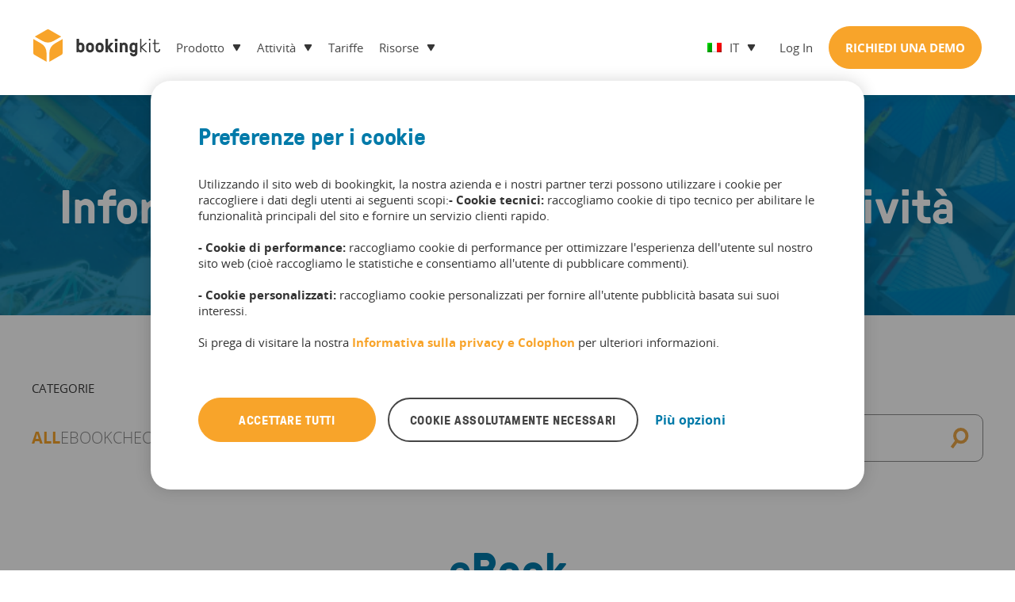

--- FILE ---
content_type: text/html; charset=UTF-8
request_url: https://bookingkit.com/it/downloads/
body_size: 27523
content:
<!DOCTYPE html><html lang="it-IT"><head><meta charset="UTF-8"><meta name="viewport" content="width=device-width, initial-scale=1 shrink-to-fit=no"><meta http-equiv="x-ua-compatible" content="ie=edge"><link rel="preconnect" href="https://fonts.gstatic.com"><link media="all" href="https://bookingkit.com/wp-content/cache/autoptimize/css/autoptimize_5bb4ea0edf3977e3834e21cd7571c627.css" rel="stylesheet"><title>Download - bookingkit I Scaricare ebook, liste di controllo e report</title><meta name='robots' content='index, follow, max-image-preview:large, max-snippet:-1, max-video-preview:-1' /><link rel="alternate" hreflang="en" href="https://bookingkit.com/downloads/" /><link rel="alternate" hreflang="fr" href="https://bookingkit.com/fr/downloads/" /><link rel="alternate" hreflang="de" href="https://bookingkit.com/de/downloads/" /><link rel="alternate" hreflang="it" href="https://bookingkit.com/it/downloads/" /><link rel="alternate" hreflang="es" href="https://bookingkit.com/es/downloads/" /><link rel="alternate" hreflang="x-default" href="https://bookingkit.com/downloads/" /><meta name="description" content="Trucchi e consigli sulla prenotazione online - Checklist - Ebook - Report ▻ Dai un&#039;occhiata!" /><link rel="canonical" href="https://bookingkit.com/it/downloads/" /><meta property="og:locale" content="it_IT" /><meta property="og:type" content="article" /><meta property="og:title" content="Download - bookingkit I Scaricare ebook, liste di controllo e report" /><meta property="og:description" content="Trucchi e consigli sulla prenotazione online - Checklist - Ebook - Report ▻ Dai un&#039;occhiata!" /><meta property="og:url" content="https://bookingkit.com/it/downloads/" /><meta property="og:site_name" content="bookingkit" /><meta property="article:modified_time" content="2021-08-20T09:39:07+00:00" /><meta name="twitter:card" content="summary_large_image" /> <script type="application/ld+json" class="yoast-schema-graph">{"@context":"https://schema.org","@graph":[{"@type":"WebPage","@id":"https://bookingkit.com/it/downloads/","url":"https://bookingkit.com/it/downloads/","name":"Download - bookingkit I Scaricare ebook, liste di controllo e report","isPartOf":{"@id":"https://bookingkit.com/#website"},"datePublished":"2021-05-10T01:36:01+00:00","dateModified":"2021-08-20T09:39:07+00:00","description":"Trucchi e consigli sulla prenotazione online - Checklist - Ebook - Report ▻ Dai un'occhiata!","breadcrumb":{"@id":"https://bookingkit.com/it/downloads/#breadcrumb"},"inLanguage":"it-IT","potentialAction":[{"@type":"ReadAction","target":["https://bookingkit.com/it/downloads/"]}]},{"@type":"BreadcrumbList","@id":"https://bookingkit.com/it/downloads/#breadcrumb","itemListElement":[{"@type":"ListItem","position":1,"name":"Home","item":"https://bookingkit.com/it/"},{"@type":"ListItem","position":2,"name":"Downloads"}]},{"@type":"WebSite","@id":"https://bookingkit.com/#website","url":"https://bookingkit.com/","name":"bookingkit","description":"Booking Software for Tours &amp; Attractions","potentialAction":[{"@type":"SearchAction","target":{"@type":"EntryPoint","urlTemplate":"https://bookingkit.com/?s={search_term_string}"},"query-input":{"@type":"PropertyValueSpecification","valueRequired":true,"valueName":"search_term_string"}}],"inLanguage":"it-IT"}]}</script>  <script type='application/javascript'  id='pys-version-script'>console.log('PixelYourSite Free version 11.1.5.2');</script> <link href='https://fonts.gstatic.com' crossorigin='anonymous' rel='preconnect' /> <script type="text/javascript" id="jquery-core-js-extra">var pysFacebookRest = {"restApiUrl":"https:\/\/bookingkit.com\/it\/wp-json\/pys-facebook\/v1\/event","debug":""};</script> <script type="text/javascript" src="https://bookingkit.com/wp-includes/js/jquery/jquery.min.js" id="jquery-core-js"></script> <script type="text/javascript" id="pys-js-extra">var pysOptions = {"staticEvents":{"facebook":{"init_event":[{"delay":0,"type":"static","ajaxFire":false,"name":"PageView","pixelIds":["808704839164553"],"eventID":"b2fc3781-ffa9-46be-9c7b-7d0d51d8287c","params":{"page_title":"Downloads","post_type":"page","post_id":4449911,"plugin":"PixelYourSite","user_role":"guest","event_url":"bookingkit.com\/it\/downloads\/"},"e_id":"init_event","ids":[],"hasTimeWindow":false,"timeWindow":0,"woo_order":"","edd_order":""}]}},"dynamicEvents":{"automatic_event_form":{"facebook":{"delay":0,"type":"dyn","name":"Form","pixelIds":["808704839164553"],"eventID":"28f39104-cfdb-46d4-a006-2fc031459afa","params":{"page_title":"Downloads","post_type":"page","post_id":4449911,"plugin":"PixelYourSite","user_role":"guest","event_url":"bookingkit.com\/it\/downloads\/"},"e_id":"automatic_event_form","ids":[],"hasTimeWindow":false,"timeWindow":0,"woo_order":"","edd_order":""}},"automatic_event_download":{"facebook":{"delay":0,"type":"dyn","name":"Download","extensions":["","doc","exe","js","pdf","ppt","tgz","zip","xls"],"pixelIds":["808704839164553"],"eventID":"e82f852c-0b14-4b98-bfd4-d62e30f7674b","params":{"page_title":"Downloads","post_type":"page","post_id":4449911,"plugin":"PixelYourSite","user_role":"guest","event_url":"bookingkit.com\/it\/downloads\/"},"e_id":"automatic_event_download","ids":[],"hasTimeWindow":false,"timeWindow":0,"woo_order":"","edd_order":""}},"automatic_event_comment":{"facebook":{"delay":0,"type":"dyn","name":"Comment","pixelIds":["808704839164553"],"eventID":"3854bf0e-0048-45af-9906-492bfffaf938","params":{"page_title":"Downloads","post_type":"page","post_id":4449911,"plugin":"PixelYourSite","user_role":"guest","event_url":"bookingkit.com\/it\/downloads\/"},"e_id":"automatic_event_comment","ids":[],"hasTimeWindow":false,"timeWindow":0,"woo_order":"","edd_order":""}},"automatic_event_scroll":{"facebook":{"delay":0,"type":"dyn","name":"PageScroll","scroll_percent":30,"pixelIds":["808704839164553"],"eventID":"382fff62-1759-4d62-ab54-2b701d4dfc56","params":{"page_title":"Downloads","post_type":"page","post_id":4449911,"plugin":"PixelYourSite","user_role":"guest","event_url":"bookingkit.com\/it\/downloads\/"},"e_id":"automatic_event_scroll","ids":[],"hasTimeWindow":false,"timeWindow":0,"woo_order":"","edd_order":""}},"automatic_event_time_on_page":{"facebook":{"delay":0,"type":"dyn","name":"TimeOnPage","time_on_page":30,"pixelIds":["808704839164553"],"eventID":"e902213b-7514-46ab-b756-fbf640da56e4","params":{"page_title":"Downloads","post_type":"page","post_id":4449911,"plugin":"PixelYourSite","user_role":"guest","event_url":"bookingkit.com\/it\/downloads\/"},"e_id":"automatic_event_time_on_page","ids":[],"hasTimeWindow":false,"timeWindow":0,"woo_order":"","edd_order":""}}},"triggerEvents":[],"triggerEventTypes":[],"facebook":{"pixelIds":["808704839164553"],"advancedMatching":[],"advancedMatchingEnabled":true,"removeMetadata":true,"wooVariableAsSimple":false,"serverApiEnabled":true,"wooCRSendFromServer":false,"send_external_id":null,"enabled_medical":false,"do_not_track_medical_param":["event_url","post_title","page_title","landing_page","content_name","categories","category_name","tags"],"meta_ldu":false},"debug":"","siteUrl":"https:\/\/bookingkit.com","ajaxUrl":"https:\/\/bookingkit.com\/wp-admin\/admin-ajax.php","ajax_event":"71859a6f36","enable_remove_download_url_param":"1","cookie_duration":"7","last_visit_duration":"60","enable_success_send_form":"","ajaxForServerEvent":"1","ajaxForServerStaticEvent":"1","useSendBeacon":"1","send_external_id":"1","external_id_expire":"180","track_cookie_for_subdomains":"1","google_consent_mode":"1","gdpr":{"ajax_enabled":false,"all_disabled_by_api":false,"facebook_disabled_by_api":false,"analytics_disabled_by_api":false,"google_ads_disabled_by_api":false,"pinterest_disabled_by_api":false,"bing_disabled_by_api":false,"reddit_disabled_by_api":false,"externalID_disabled_by_api":false,"facebook_prior_consent_enabled":true,"analytics_prior_consent_enabled":true,"google_ads_prior_consent_enabled":null,"pinterest_prior_consent_enabled":true,"bing_prior_consent_enabled":true,"cookiebot_integration_enabled":false,"cookiebot_facebook_consent_category":"marketing","cookiebot_analytics_consent_category":"statistics","cookiebot_tiktok_consent_category":"marketing","cookiebot_google_ads_consent_category":"marketing","cookiebot_pinterest_consent_category":"marketing","cookiebot_bing_consent_category":"marketing","consent_magic_integration_enabled":false,"real_cookie_banner_integration_enabled":false,"cookie_notice_integration_enabled":false,"cookie_law_info_integration_enabled":false,"analytics_storage":{"enabled":true,"value":"granted","filter":false},"ad_storage":{"enabled":true,"value":"granted","filter":false},"ad_user_data":{"enabled":true,"value":"granted","filter":false},"ad_personalization":{"enabled":true,"value":"granted","filter":false}},"cookie":{"disabled_all_cookie":false,"disabled_start_session_cookie":false,"disabled_advanced_form_data_cookie":false,"disabled_landing_page_cookie":false,"disabled_first_visit_cookie":false,"disabled_trafficsource_cookie":false,"disabled_utmTerms_cookie":false,"disabled_utmId_cookie":false},"tracking_analytics":{"TrafficSource":"direct","TrafficLanding":"undefined","TrafficUtms":[],"TrafficUtmsId":[]},"GATags":{"ga_datalayer_type":"default","ga_datalayer_name":"dataLayerPYS"},"woo":{"enabled":false},"edd":{"enabled":false},"cache_bypass":"1768975711"};</script> <link rel="https://api.w.org/" href="https://bookingkit.com/it/wp-json/" /><link rel="alternate" title="JSON" type="application/json" href="https://bookingkit.com/it/wp-json/wp/v2/pages/4449911" /><link rel="EditURI" type="application/rsd+xml" title="RSD" href="https://bookingkit.com/xmlrpc.php?rsd" /><link rel='shortlink' href='https://bookingkit.com/it/?p=4449911' /><link rel="alternate" title="oEmbed (JSON)" type="application/json+oembed" href="https://bookingkit.com/it/wp-json/oembed/1.0/embed?url=https%3A%2F%2Fbookingkit.com%2Fit%2Fdownloads%2F" /><link rel="alternate" title="oEmbed (XML)" type="text/xml+oembed" href="https://bookingkit.com/it/wp-json/oembed/1.0/embed?url=https%3A%2F%2Fbookingkit.com%2Fit%2Fdownloads%2F&#038;format=xml" /><meta name="generator" content="WPML ver:4.6.10 stt:1,4,3,27,2;" /><meta name="google-site-verification" content="IED07LMi9SfdA_hK797AhwP8wm_cep8ZkA7abJrmny0" />  <script type="text/javascript">if(!window.CE2) {
		window.CE2 = {};
	  }

	  if(document.head){
		CE2.bh = document.createElement("style");
		CE2.bh.innerHTML = "body{visibility:hidden !important}";
		document.head.appendChild(CE2.bh);

		setTimeout(function() {
		  if (CE2.bh) {
			CE2.bh.parentElement.removeChild(CE2.bh);
			delete(CE2.bh);
		  }
		}, 500);
	  }</script> <script type="text/javascript" src="//script.crazyegg.com/pages/scripts/0120/8533.js" async="async"></script><script>var dsgvoCookieSettings = {"trackings":{"groups":{"1":{"group_name_en":"Technical cookies","group_name_es":"Technical cookies","group_name_de":"Technische Cookies","group_name_fr":"Cookies techniques","group_name_it":"Cookie tecnici","group_teaser_description_en":"We collect technical cookies to enable core site functionalities and provide fast customer support. These cookies are required.","group_description_en":"<div><strong>Example functionality allowed:<\/strong><\/div><div><br><\/div><div>- Remember your login details<\/div><div>- Collect account data for customer support purposes<\/div><div>- Remember your pop up preferences<\/div><div><br><\/div><div><strong>Example functionalities not allowed:<\/strong><\/div><div><br><\/div><div>- Collect data for performance optimization purposes<\/div><div>- Analyse data to optimize website functionality<\/div><div>- Provide you with interest-based ads<\/div><div>- Allows third party partners to target you with interest-based ads<\/div><div><br><\/div>","group_teaser_description_es":"We collect personalize cookies to provide you with interest- based advertising","group_description_es":"<div><strong>Example functionality allowed:<\/strong><\/div><div><br><\/div><div>- Remember your login details<\/div><div>- Collect account data for customer support purposes<\/div><div>- Remember your pop up preferences<\/div><div><br><\/div><div><strong>Example functionalities not allowed:<\/strong><\/div><div><br><\/div><div>- Collect data for performance optimization purposes<\/div><div>- Analyse data to optimize website functionality<\/div><div>- Provide you with interest-based ads<\/div><div>- Allows third party partners to target you with interest-based ads<\/div>","group_teaser_description_de":"Wir sammeln Technische Cookies, um die Kernfunktionen der Seite zu erm\u00f6glichen und einen schnellen Kundenservice bereitzustellen. Diese Cookies sind notwendig. ","group_description_de":"<p><strong>Beispiele f\u00fcr erlaubte Funktionen:<\/strong><\/p><p>- Merken deiner Login-Daten<br>- Sammeln von Daten \u00fcber Nutzerkonten zu Kundenservice-Zwecken<br>- Merken deiner Pop-Up Einstellungen<\/p><p><strong>Beispiele f\u00fcr nicht erlaubte Funktionen:<\/strong><\/p><p>- Sammeln von Daten zum Zweck der Leistungsoptimierung<br>- Analyse von Daten zur Optimierung der Funktionen dieser Webseite<br>- Auslieferung interessenbasierter Werbung<br>- Erlaubnis f\u00fcr Partner von dritter Seite, interessenbasierte Werbung auszuspielen<\/p>","group_teaser_description_fr":"nous collectons des cookies techniques afin de garantir les fonctionnalit\u00e9s de base du site et de fournir un service client rapide. Ces cookies sont n\u00e9cessaires.","group_description_fr":"<p><strong>Exemples de fonctionnalit\u00e9s autoris\u00e9es :<\/strong><\/p><p>- M\u00e9moriser vos informations de connexion<br>- Collecter les donn\u00e9es de compte pour le support client<br>- M\u00e9moriser vos pr\u00e9f\u00e9rences de pop-up<\/p><p><strong>Exemples de fonctionnalit\u00e9s non autoris\u00e9es :<\/strong><\/p><p>- Collecter des donn\u00e9es \u00e0 des fins d'optimisation des performances<br>- Analyser les donn\u00e9es pour optimiser les fonctionnalit\u00e9s du site web<br>- Vous fournir des annonces publicitaires bas\u00e9es sur vos int\u00e9r\u00eats<br>- Permettre \u00e0 nos partenaires de vous cibler avec des annonces publicitaires bas\u00e9es sur vos int\u00e9r\u00eats<\/p>","group_teaser_description_it":"Raccogliamo cookie di tipo tecnico per abilitare le funzionalit\u00e0 principali del sito e fornire un'assistenza clienti veloce. Questi cookie sono obbligatori.","group_description_it":"<p><strong>Esempio di funzionalit\u00e0 consentite:<\/strong><\/p><p>- Ricordare i vostri dati di accesso<br>- Raccogliere i dati degli account per l'assistenza clienti<br>- Ricordare le vostre preferenze di pop up<\/p><p><strong>Esempi di funzionalit\u00e0 non consentite:<\/strong><\/p><p>- Raccogliere dati per l'ottimizzazione delle prestazioni<br>- Analizzare i dati per ottimizzare la funzionalit\u00e0 del sito web<br>- Fornire annunci basati sugli interessi<br>- Consentire ai partner terzi di rivolgersi a voi con annunci basati sui vostri interessi<\/p>","trackings":[{"tracking_title":"Intercom","tracking_code":"window.dsgvotechnical=true;\r\nconsole.log('intercom');\r\n\r\n window.intercomSettings = {\r\n app_id: \"gg3n3jp8\",\r\n custom_launcher_selector:'.bk-intercom-link'\r\n };\r\n\r\n\r\n(function () {\r\n  var w = window;\r\n  var ic = w.Intercom;\r\n  if (typeof ic === \"function\") {\r\n    console.log('no ic, add ascript');\r\n    ic('reattach_activator');\r\n    ic('update', w.intercomSettings);\r\n  } else {\r\n    console.log('no ic, add ascript');\r\n    var d = document;\r\n    var i = function () {\r\n      i.c(arguments);\r\n    };\r\n\r\n    i.q = [];\r\n    i.c = function (args) {\r\n      i.q.push(args);\r\n    };\r\n    w.Intercom = i;\r\n    var l = function () {\r\n      var s = d.createElement('script');\r\n      s.type = 'text\/javascript';\r\n      s.async = true;\r\n      s.src = 'https:\/\/widget.intercom.io\/widget\/gg3n3jp8';\r\n      var x = d.querySelectorAll('body')[0];\r\n      x.appendChild(s);\r\n    };\r\n    l();\r\n    if (w.attachEvent) {\r\n      w.attachEvent('onload', l);\r\n    } else {\r\n      w.addEventListener('load', l, false);\r\n    }\r\n  }\r\n})();"},{"tracking_title":"hubspot","tracking_code":"var s = document.createElement('script');\r\ns.src = \"\/\/js.hs-scripts.com\/4855816.js\";\r\ns.defer = true;\r\ns.async = true;\r\ns.type = \"text\/javascript\";\r\ns.id = \"hs-script-loader\";\r\ndocument.getElementsByTagName(\"body\")[0].appendChild(s);\r\nconsole.log('hubspot');"}]},"2":{"group_name_en":"Performance cookies","group_name_es":"Performance cookies","group_name_de":"Performance Cookies","group_name_fr":"Cookies de performance","group_name_it":"Cookie di performance","group_teaser_description_en":"We collect Performance cookies to optimize the user experience on our website, for example, we collect statistics and allow you to post comments.","group_description_en":"<div><strong>Example functionality allowed:<\/strong><\/div><div><br><\/div><div>- Remember your login details<\/div><div>- Collect account data for customer support purposes<\/div><div>- Remember your pop up preferences<\/div><div>- Collect data for performance optimization purposes<\/div><div>- Analyse data to optimize website functionality<\/div><div><div><br><\/div><div><strong>Example functionalities not allowed:<\/strong><\/div><div><br><\/div><\/div><div>- Provide you with interest-based ads<\/div><div>- Allows third party partners to target you with interest-based ads<\/div>","group_teaser_description_es":"We collect Performance cookies to optimize the user experience on our website, for example, we collect statistics and allow you to post comments.","group_description_es":"<div><strong>Example functionality allowed:<\/strong><\/div><div><br><\/div><div>- Remember your login details<\/div><div>- Collect account data for customer support purposes<\/div><div>- Remember your pop up preferences<\/div><div>- Collect data for performance optimization purposes<\/div><div>- Analyse data to optimize website functionality<\/div><div><div><br><\/div><div><p><strong>Example functionalities not allowed:<\/strong><\/p><\/div><\/div><div>- Provide you with interest-based ads<\/div><div>- Allows third party partners to target you with interest-based ads<\/div>","group_teaser_description_de":"Wir erstellen Performance Cookies um das Nutzererlebnis auf unserer Seite zu optimieren, z.B. sammeln wir statistische Informationen und erlauben das Posten von Nutzerkommentaren.","group_description_de":"<p><strong>Beispiele f\u00fcr erlaubte Funktionen:<\/strong><\/p><p>- Merken deiner Login-Daten<br>- Sammeln von Daten \u00fcber Nutzerkonten zu Kundenservice-Zwecken<br>- Merken deiner Pop-Up Einstellungen<br>- Sammeln von Daten zum Zweck der Leistungsoptimierung<br>- Analyse von Daten zur Optimierung der Funktionen dieser Webseite<\/p><p><strong>Beispiele f\u00fcr nicht erlaubte Funktionen:<\/strong><\/p><p>- Auslieferung interessenbasierter Werbung<br>- Erlaubnis f\u00fcr Partner von dritter Seite, interessenbasierte Werbung auszuspielen<\/p>","group_teaser_description_fr":"nous collectons des cookies de performance pour optimiser l'exp\u00e9rience des visiteurs sur notre site web (nous collectons des statistiques et vous donnons la possibilit\u00e9 de nous envoyer des commentaires)","group_description_fr":"<p><strong>Exemples de fonctionnalit\u00e9s autoris\u00e9es :<\/strong><\/p><p>- M\u00e9moriser vos informations de connexion<br>- Collecter les donn\u00e9es de compte pour le support client<br>- M\u00e9moriser vos pr\u00e9f\u00e9rences de pop-up<br>- Collecter des donn\u00e9es \u00e0 des fins d'optimisation des performances<br>- Analyser les donn\u00e9es pour optimiser les fonctionnalit\u00e9s du site web<\/p><p><strong>Exemples de fonctionnalit\u00e9s non autoris\u00e9es :<\/strong><\/p><p>- Vous fournir des annonces publicitaires bas\u00e9es sur vos int\u00e9r\u00eats<br>- Permettre \u00e0 nos partenaires de vous cibler avec des annonces publicitaires bas\u00e9es sur vos int\u00e9r\u00eats<\/p>","group_teaser_description_it":"Raccogliamo i cookies di performance per ottimizzare l'esperienza dell'utente sul nostro sito web: ad esempio, raccogliamo le statistiche e consentiamo all'utente di pubblicare commenti","group_description_it":"<p><strong>Esempio di funzionalit\u00e0 consentite:<\/strong><\/p><p>- Ricordare i vostri dati di accesso<br>- Raccogliere i dati degli account per l'assistenza clienti<br>- Ricordare le vostre preferenze di pop up<br>- Raccogliere dati per l'ottimizzazione delle prestazioni<br>- Analizzare i dati per ottimizzare la funzionalit\u00e0 del sito web<\/p><p><strong>Esempi di funzionalit\u00e0 non consentite:<\/strong><\/p><p>- Fornire annunci basati sugli interessi<br>- Consentire ai partner terzi di rivolgersi a voi con annunci basati sui vostri interessi<\/p>","trackings":[{"tracking_title":"performance event vars","tracking_code":"window.dsgvoperformance=true;\r\n\/\/window.dataLayer.push({\r\n\/\/'event': 'cookielvl2'\r\n\/\/});\r\nconsole.log('techperf');"},{"tracking_title":"gtml","tracking_code":"console.log('gtm');\r\n\r\n\/\/ Define dataLayer and the gtag function.\r\nwindow.dataLayer = window.dataLayer || [];\r\nfunction gtag(){dataLayer.push(arguments);}\r\n\/\/ Set default consent to 'denied' as a placeholder\r\n\/\/ Determine actual values based on your own requirements\r\ngtag('consent', 'default', {\r\n  'ad_storage': 'denied',\r\n  'ad_user_data': 'denied',\r\n  'ad_personalization': 'denied',\r\n  'analytics_storage': 'denied',\r\n  'ad_user_data': 'denied',\r\n  'ad_personalization': 'denied'\r\n});\r\n\r\nvar s = document.createElement('script');\r\ns.src = \"https:\/\/bookingkit.com\/wp-content\/themes\/bookingkit\/gtm.js\";\r\ndocument.getElementsByTagName(\"head\")[0].appendChild(s);"}]},"3":{"group_name_en":"Personalized cookies","group_name_es":"Personalized cookies","group_name_de":"Personalisierte Cookies:","group_name_fr":"Cookies personnalis\u00e9s","group_name_it":"Cookie personalizzati","group_teaser_description_en":"We collect personalized cookies to provide you with interest- based advertising","group_description_en":"<div><strong>Example functionality allowed:<\/strong><\/div><div><br><\/div><div>- Remember your login details<\/div><div>- Collect account data for customer support purposes<\/div><div>- Remember your pop up preferences<\/div><div>- Collect data for performance optimization purposes<\/div><div>- Analyse data to optimize website functionality<\/div><div>- Provide you with interest-based ads<\/div><div>- Allows third party partners to target you with interest-based ads<\/div>","group_teaser_description_es":"We collect personalized cookies to provide you with interest- based advertising","group_description_es":"<div><strong>Example functionality allowed:<\/strong><\/div><div><br><\/div><div>- Remember your login details<\/div><div>- Collect account data for customer support purposes<\/div><div>- Remember your pop up preferences<\/div><div>- Collect data for performance optimization purposes<\/div><div>- Analyse data to optimize website functionality<\/div><div>- Provide you with interest-based ads<\/div><div>- Allows third party partners to target you with interest-based ads<\/div>","group_teaser_description_de":"Wir erstellen Personalisierte Cookies, um dir interessenbasierte Werbung anzubieten.","group_description_de":"<p><strong>Beispiele f\u00fcr erlaubte Funktionen:<\/strong><\/p><p>- Merken deiner Login-Daten<br>- Sammeln von Daten \u00fcber Nutzerkonten zu Kundenservice-Zwecken<br>- Merken deiner Pop-Up Einstellungen<br>- Sammeln von Daten zum Zweck der Leistungsoptimierung<br>- Analyse von Daten zur Optimierung der Funktionen dieser Webseite<br>- Auslieferung interessenbasierter Werbung<br>- Erlaubnis f\u00fcr Partner von dritter Seite, interessenbasierte Werbung auszuspielen<\/p>","group_teaser_description_fr":"nous recueillons des cookies personnalis\u00e9s pour vous fournir des publicit\u00e9s bas\u00e9es sur vos int\u00e9r\u00eats.","group_description_fr":"<p><strong>Exemples de fonctionnalit\u00e9s autoris\u00e9es :<\/strong><\/p><p>- M\u00e9moriser vos informations de connexion<br>- Collecter les donn\u00e9es de compte pour le support client<br>- M\u00e9moriser vos pr\u00e9f\u00e9rences de pop-up<br>- Collecter des donn\u00e9es \u00e0 des fins d'optimisation des performances<br>- Analyser les donn\u00e9es pour optimiser les fonctionnalit\u00e9s du site web<br>- Vous fournir des annonces publicitaires bas\u00e9es sur vos int\u00e9r\u00eats<br>- Permettre \u00e0 nos partenaires de vous cibler avec des annonces publicitaires bas\u00e9es sur vos int\u00e9r\u00eats<\/p>","group_teaser_description_it":"Raccogliamo cookie personalizzati per fornirvi pubblicit\u00e0 basata sui vostri interessi.","group_description_it":"<p><strong>Esempio di funzionalit\u00e0 consentite:<\/strong><\/p><p>- Ricordare i vostri dati di accesso<br>- Raccogliere i dati degli account per l'assistenza clienti<br>- Ricordare le vostre preferenze di pop up<br>- Raccogliere dati per l'ottimizzazione delle prestazioni<br>- Analizzare i dati per ottimizzare la funzionalit\u00e0 del sito web<br>- Fornire annunci basati sugli interessi<br>- Consentire ai partner terzi di rivolgersi a voi con annunci basati sui vostri interessi<\/p>","trackings":[{"tracking_title":"personalised event and vars","tracking_code":"window.dsgvopersonalised=true;\r\n\/\/window.dataLayer.push({\r\n \/\/'event': 'cookielvl3'\r\n \/\/});\r\nconsole.log('techpri');"},{"tracking_title":"linkedin","tracking_code":"_linkedin_partner_id = \"343609\";\r\nwindow._linkedin_data_partner_ids = window._linkedin_data_partner_ids || [];\r\nwindow._linkedin_data_partner_ids.push(_linkedin_partner_id);\r\n(function(){var s = document.getElementsByTagName(\"script\")[0];\r\nvar b = document.createElement(\"script\");\r\nb.type = \"text\/javascript\";b.async = true;\r\nb.src = \"https:\/\/snap.licdn.com\/li.lms-analytics\/insight.min.js\";\r\ns.parentNode.insertBefore(b, s);})();\r\nconsole.log('linkedin');"},{"tracking_title":"hotjar","tracking_code":"var s = document.createElement('script');\r\ns.src = \"https:\/\/bookingkit.com\/wp-content\/themes\/bookingkit.net\/hotjar.js\";\r\ndocument.getElementsByTagName(\"head\")[0].appendChild(s);\r\nconsole.log('hotjar');"},{"tracking_title":"albacross","tracking_code":"window._nQc = \"89630846\";\r\nvar s = document.createElement('script');\r\ns.src = \"https:\/\/serve.albacross.com\/track.js\";\r\ns.async = true;\r\ns.type = \"text\/javascript\";\r\ndocument.getElementsByTagName(\"body\")[0].appendChild(s);\r\nconsole.log('albacross');"},{"tracking_title":"sleeknote","tracking_code":"var s = document.createElement('script');\r\ns.type = \"text\/javascript\";\r\ns.id = \"sleeknoteScript\";\r\ns.text = '(function(){var sleeknoteScriptTag = document.createElement(\"script\");sleeknoteScriptTag.type = \"text\/javascript\";sleeknoteScriptTag.charset = \"utf-8\";sleeknoteScriptTag.src=(\"\/\/sleeknotecustomerscripts.sleeknote.com\/73957.js\");var s = document.getElementById(\"sleeknoteScript\");s.parentNode.insertBefore(sleeknoteScriptTag, s);})();';\r\ndocument.getElementsByTagName(\"body\")[0].appendChild(s);\r\nconsole.log('sleeknote');"},{"tracking_title":"facebook pixel","tracking_code":"var s = document.createElement('script');\r\ns.text = \"!function(f,b,e,v,n,t,s){if(f.fbq)return;n=f.fbq=function(){n.callMethod?n.callMethod.apply(n,arguments):n.queue.push(arguments)};if(!f._fbq)f._fbq=n;n.push=n;n.loaded=!0;n.version='2.0';n.queue=[];t=b.createElement(e);t.async=!0;t.src=v;s=b.getElementsByTagName(e)[0];s.parentNode.insertBefore(t,s)}(window,document,'script','https:\/\/connect.facebook.net\/en_US\/fbevents.js');fbq('init', '1015071242307304');fbq('track', 'PageView');\";\r\ndocument.getElementsByTagName(\"body\")[0].appendChild(s);\r\nconsole.log('fb pixel');"},{"tracking_title":"gtm consent","tracking_code":"console.log('gtm consent');\r\n\r\nwindow.dataLayer = window.dataLayer || [];\r\nfunction gtag(){dataLayer.push(arguments);}\r\n\r\ngtag('consent', 'update', {\r\n  'ad_storage': 'granted',\r\n  'ad_user_data': 'granted',\r\n  'ad_personalization': 'granted',\r\n  'analytics_storage': 'granted',\r\n  'ad_user_data': 'granted',\r\n  'ad_personalization': 'granted'\r\n});"}]}}},"activated":"1","cookie_message_en":"<div>\r\n<h2>Cookie Settings<\/h2>\r\nBy using bookingkit\u2019s website, our company and our third-party partners may use cookies to collect user data for the following purposes:\r\n\r\n<strong>- Technical cookies:<\/strong> we collect technical cookies to enable core site functionalities and provide fast customer service.\r\n\r\n<strong>- Performance cookies:<\/strong> we collect performance cookies to optimize the user experience on our website (i.e. we collect statistics and allow you to post comments).\r\n\r\n<strong>- Personalized cookies:<\/strong> we collect personalized cookies to provide you with interest-based advertising.\r\n\r\nPlease visit our <strong><a href=\"https:\/\/bookingkit.com\/privacy-statement\/\" target=\"_blank\" rel=\"noopener\">Privacy Policy<\/a><\/strong> and <strong><a href=\"https:\/\/bookingkit.com\/imprint\/\" target=\"_blank\" rel=\"noopener\">Imprint<\/a><\/strong> for more information.\r\n\r\n<\/div>\r\n<div>\r\n\r\nBy using bookingkit\u2019s website, our company and our third-party partners may use cookies to collect user data.\r\n\r\nPlease visit our <strong><a href=\"https:\/\/bookingkit.com\/privacy-statement\/\" target=\"_blank\" rel=\"noopener\">Privacy Policy<\/a><\/strong> and <strong><a href=\"https:\/\/bookingkit.com\/imprint\/\" target=\"_blank\" rel=\"noopener\">Imprint<\/a><\/strong> for more information.\r\n\r\n<\/div>","cookie_button_text_accept_all_en":"Accept all","cookie_button_text_save_en":"Save","cookie_button_text_cancel_en":"Cancel","cookie_button_text_settings_en":"Cookie preferences","cookie_message_es":"<div>\r\n<h2>Cookie Settings<\/h2>\r\nBy using bookingkit\u2019s website, our company and our third-party partners may use cookies to collect user data for the following purposes:<strong>- Technical cookies:<\/strong> we collect technical cookies to enable core site functionalities and provide fast customer service.\r\n\r\n<strong>- Performance cookies:<\/strong> we collect performance cookies to optimize the user experience on our website (i.e. we collect statistics and allow you to post comments).\r\n\r\n<strong>- Personalized cookies:<\/strong> we collect personalized cookies to provide you with interest-based advertising.\r\n\r\nPlease visit our <a href=\"https:\/\/bookingkit.com\/privacy-statement\/\" target=\"_blank\" rel=\"noopener\"><strong>Privacy Policy <\/strong><\/a>and <strong><a href=\"https:\/\/bookingkit.com\/imprint\/\" target=\"_blank\" rel=\"noopener\">Imprint<\/a><\/strong> for more information.\r\n\r\n<\/div>\r\n<div>By using bookingkit\u2019s website, our company and our third-party partners may use cookies to collect user data. Please visit our <a href=\"https:\/\/bookingkit.com\/staging\/privacy-statement\/\" target=\"_blank\" rel=\"noopener\"><strong>Privacy Policy <\/strong><\/a>and <strong><a href=\"https:\/\/bookingkit.com\/imprint\/\" target=\"_blank\" rel=\"noopener\">Imprint<\/a><\/strong> for more information.<\/div>","cookie_button_text_accept_all_es":"Accept all","cookie_button_text_save_es":"Save","cookie_button_text_cancel_es":"Cancel","cookie_button_text_settings_es":"Cookie preferences","cookie_message_de":"<div>\r\n<h2>Cookie Einstellungen<\/h2>\r\nBei der Nutzung der bookingkit Webseite sammeln unser Unternehmen sowie Partner von dritter Seite unter Umst\u00e4nden Informationen in Form von Cookies zu folgenden Zwecken:<strong>- Technische Cookies:<\/strong> Wir erstellen Technische Cookies, um die Kernfunktionen der Seite zu erm\u00f6glichen und einen schnellen Kundenservice bereitzustellen.\r\n\r\n<strong>- Performance Cookies:<\/strong> Wir erstellen Performance Cookies, um das Nutzererlebnis auf unserer Seite zu optimieren (z.B. sammeln wir statistische Informationen und erm\u00f6glichen das Posten von Nutzerkommentaren).\r\n\r\n<strong>- Personalisierte Cookies:<\/strong> Wir erstellen Personalisierte Cookies, um dir interessenbasierte Werbung anzubieten.\r\n\r\nIn unserer <a href=\"https:\/\/bookingkit.com\/de\/datenschutzerklaerung\/\" target=\"_blank\" rel=\"noopener\"><strong>Datenschutzerkl\u00e4rung<\/strong><\/a> und unserem <strong><a href=\"https:\/\/bookingkit.com\/de\/impressum\/\" target=\"_blank\" rel=\"noopener\">Impressum<\/a><\/strong> findest du weitere Informationen\r\n\r\n<\/div>\r\n<div>Bei der Nutzung der bookingkit Webseite sammeln unser Unternehmen sowie Partner von dritter Seite unter Umst\u00e4nden Informationen in Form von Cookies. In unserer <a href=\"https:\/\/bookingkit.com\/de\/datenschutzerklaerung\/\" target=\"_blank\" rel=\"noopener\"><strong>Datenschutzerkl\u00e4rung<\/strong><\/a> und unserem <strong><a href=\"https:\/\/bookingkit.com\/de\/impressum\/\" target=\"_blank\" rel=\"noopener\">Impressum<\/a><\/strong> findest du weitere Informationen<\/div>","cookie_button_text_accept_all_de":"Alle akzeptieren","cookie_button_text_save_de":"Speichern","cookie_button_text_cancel_de":"Abbrechen","cookie_button_text_settings_de":"Mehr Optionen","cookie_message_fr":"<div>\r\n<h2>Pr\u00e9f\u00e9rences en mati\u00e8re de cookies<\/h2>\r\nEn utilisant le site web de bookingkit, notre soci\u00e9t\u00e9 et nos partenaires peuvent utiliser des cookies pour collecter les donn\u00e9es utilisateurs dans les buts suivants :<strong>- Cookies techniques :<\/strong> nous collectons des cookies techniques afin de garantir les fonctionnalit\u00e9s de base du site et de fournir un service client rapide.\r\n\r\n<strong>- Cookies de performance :<\/strong> nous collectons des cookies de performance pour optimiser l'exp\u00e9rience des visiteurs sur notre site web (nous collectons des statistiques et vous donnons la possibilit\u00e9 de nous envoyer des commentaires)\r\n\r\n<strong>- Cookies personnalis\u00e9s :<\/strong> nous recueillons des cookies personnalis\u00e9s pour vous fournir des publicit\u00e9s bas\u00e9es sur vos int\u00e9r\u00eats.\r\n\r\nVeuillez consulter notre <strong><a href=\"https:\/\/bookingkit.com\/fr\/declaration-de-protection-des-donnees\/\" target=\"_blank\" rel=\"noopener\">Politique de confidentialit\u00e9 <\/a><\/strong>et <strong><a href=\"https:\/\/bookingkit.com\/fr\/mentions-legales\/\" target=\"_blank\" rel=\"noopener\">Mentions L\u00e9gales<\/a><\/strong> pour plus d'informations.\r\n\r\n<\/div>\r\n<div>En utilisant le site web de bookingkit, notre soci\u00e9t\u00e9 et nos partenaires peuvent utiliser des cookies pour collecter les donn\u00e9es utilisateurs. Veuillez consulter notre <strong><a href=\"https:\/\/bookingkit.com\/fr\/declaration-de-protection-des-donnees\/\" target=\"_blank\" rel=\"noopener\">Politique de confidentialit\u00e9 <\/a><\/strong>et <strong><a href=\"https:\/\/bookingkit.com\/fr\/mentions-legales\/\" target=\"_blank\" rel=\"noopener\">Mentions L\u00e9gales<\/a><\/strong> pour plus d'informations.<\/div>","cookie_button_text_accept_all_fr":"Accepter tout","cookie_button_text_save_fr":"OK","cookie_button_text_cancel_fr":"Annuler","cookie_button_text_settings_fr":"Plus d'options","cookie_message_it":"<div>\r\n<h2>Preferenze per i cookie<\/h2>\r\nUtilizzando il sito web di bookingkit, la nostra azienda e i nostri partner terzi possono utilizzare i cookie per raccogliere i dati degli utenti ai seguenti scopi:<strong>- Cookie tecnici:<\/strong> raccogliamo cookie di tipo tecnico per abilitare le funzionalit\u00e0 principali del sito e fornire un servizio clienti rapido.\r\n\r\n<strong>- Cookie di performance:<\/strong> raccogliamo cookie di performance per ottimizzare l'esperienza dell'utente sul nostro sito web (cio\u00e8 raccogliamo le statistiche e consentiamo all'utente di pubblicare commenti).\r\n\r\n<strong>- Cookie personalizzati:<\/strong> raccogliamo cookie personalizzati per fornire all'utente pubblicit\u00e0 basata sui suoi interessi.\r\n\r\nSi prega di visitare la nostra<strong> <a href=\"https:\/\/bookingkit.com\/it\/protezione-dei-dati-personali\/\" target=\"_blank\" rel=\"noopener\">Informativa sulla privacy e <\/a><a href=\"https:\/\/bookingkit.com\/it\/colophon\/\" target=\"_blank\" rel=\"noopener\">Colophon<\/a><\/strong> per ulteriori informazioni.\r\n\r\n<\/div>\r\n<div>Utilizzando il sito web bookingkit, la nostra azienda e i nostri partner terzi possono utilizzare i cookie per raccogliere i dati degli utenti. Si prega di visitare la nostra<strong> <a href=\"https:\/\/bookingkit.com\/it\/protezione-dei-dati-personali\/\" target=\"_blank\" rel=\"noopener\">Informativa sulla privacy e <\/a><a href=\"https:\/\/bookingkit.com\/it\/colophon\/\" target=\"_blank\" rel=\"noopener\">Colophon<\/a><\/strong> per ulteriori informazioni.<\/div>","cookie_button_text_accept_all_it":"Accettare tutti","cookie_button_text_save_it":"OK","cookie_button_text_cancel_it":"Annulla","cookie_button_text_settings_it":"Pi\u00f9 opzioni","cookie_button_text_accept_all_class":"","cookie_button_text_save_class":"","cookie_button_text_cancel_class":"","cookie_button_text_settings_class":"","cookie_bg_color":"#ffffff","cookie_text_color":"","cookie_highlight_color":"#dd9933","cookie_banner_position":"centered","tracking_groups":"","tracking_scripts":"","cookie_button_text_reject_all_en":"Reject unnecessary","cookie_button_text_reject_all_es":"Reject unnecesarry","cookie_button_text_reject_all_de":"Nur notwendige Cookies","cookie_button_text_reject_all_fr":"Seulement strictement n\u00e9cessaires","cookie_button_text_reject_all_it":"Cookie assolutamente necessari","cookie_button_text_reject_all_class":"","cookie_message":"<div><br \/>\r\n<h2>Preferenze per i cookie<\/h2><br \/>\r\nUtilizzando il sito web di bookingkit, la nostra azienda e i nostri partner terzi possono utilizzare i cookie per raccogliere i dati degli utenti ai seguenti scopi:<strong>- Cookie tecnici:<\/strong> raccogliamo cookie di tipo tecnico per abilitare le funzionalit\u00e0 principali del sito e fornire un servizio clienti rapido.<br \/>\r\n<br \/>\r\n<strong>- Cookie di performance:<\/strong> raccogliamo cookie di performance per ottimizzare l'esperienza dell'utente sul nostro sito web (cio\u00e8 raccogliamo le statistiche e consentiamo all'utente di pubblicare commenti).<br \/>\r\n<br \/>\r\n<strong>- Cookie personalizzati:<\/strong> raccogliamo cookie personalizzati per fornire all'utente pubblicit\u00e0 basata sui suoi interessi.<br \/>\r\n<br \/>\r\nSi prega di visitare la nostra<strong> <a href=\"https:\/\/bookingkit.com\/it\/protezione-dei-dati-personali\/\" target=\"_blank\" rel=\"noopener\">Informativa sulla privacy e <\/a><a href=\"https:\/\/bookingkit.com\/it\/colophon\/\" target=\"_blank\" rel=\"noopener\">Colophon<\/a><\/strong> per ulteriori informazioni.<br \/>\r\n<br \/>\r\n<\/div><br \/>\r\n<div>Utilizzando il sito web bookingkit, la nostra azienda e i nostri partner terzi possono utilizzare i cookie per raccogliere i dati degli utenti. Si prega di visitare la nostra<strong> <a href=\"https:\/\/bookingkit.com\/it\/protezione-dei-dati-personali\/\" target=\"_blank\" rel=\"noopener\">Informativa sulla privacy e <\/a><a href=\"https:\/\/bookingkit.com\/it\/colophon\/\" target=\"_blank\" rel=\"noopener\">Colophon<\/a><\/strong> per ulteriori informazioni.<\/div>","currentLang":"it"}</script><link rel="icon" href="https://bookingkit.com/wp-content/uploads/2021/07/favicon.ico" sizes="32x32" /><link rel="icon" href="https://bookingkit.com/wp-content/uploads/2021/07/favicon.ico" sizes="192x192" /><link rel="apple-touch-icon" href="https://bookingkit.com/wp-content/uploads/2021/07/favicon.ico" /><meta name="msapplication-TileImage" content="https://bookingkit.com/wp-content/uploads/2021/07/favicon.ico" /> <script>const formID = String("143586fe-eebb-4b46-aade-9978467b894d");</script> </head><body class="wp-singular page-template page-template-page-downloads page-template-page-downloads-php page page-id-4449911 wp-theme-bookingkit et_divi_builder et-pb-theme-bookingkit theme [bookingkit.com] et-db"><div class="floater-mob floater-mob--hide"> <a href="https://bookingkit.com/it/richiedi-una-demo/" class="button book-a-demo" target="_blank" rel="noopener noreferrer">Richiedi una Demo</a> <button class="toggle"></button></div><div class="notification-popup notification-popup--succes"><div class="notification-popup__container"><p class="h2 title-blue notification-popup__title"> Grazie!</p><h5 class="h5 notification-popup__text"><p>Grazie per il tuo interesse in bookingkit. Ti contatteremo al più presto con un preventivo su misura per te.</p></h5> <button class="button notification-popup__button"> chiudere </button></div></div><div class="notification-popup notification-popup--error"><div class="notification-popup__container"><h5 class="notification-popup__text"> Compila il modulo per inviare l'e-mail.</h5> <button class="button notification-popup__button"> chiudere </button></div></div><header class="topbar"><nav class="container container--big"> <a href="https://bookingkit.com/it/"><svg xmlns="http://www.w3.org/2000/svg" width="254.852" height="66.262" viewBox="0 0 254.852 66.262" class="topbar__logo"> <g id="Group_407" data-name="Group 407" transform="translate(-129.625 -402.01)"> <path id="Path_1" data-name="Path 1" d="M144.8,430.609l-15.173-8.834V450.4a4.049,4.049,0,0,0,2.005,3.5l24.541,14.287V450.476A22.976,22.976,0,0,0,144.8,430.609m25.708-4.912,15.173-8.831L161.1,402.553a3.976,3.976,0,0,0-4.01,0l-24.541,14.29,15.211,8.854a22.581,22.581,0,0,0,22.75,0m17.95,24.762V421.882l-15.213,8.854A22.979,22.979,0,0,0,161.87,450.6v17.668l24.582-14.313a4.045,4.045,0,0,0,2.005-3.5" transform="translate(0 0)" fill="#f8a42a"/> <path id="Path_2" data-name="Path 2" d="M305.4,417.606v17.9a.714.714,0,0,0,.772.779h.772a.712.712,0,0,0,.772-.779v-17.9a.712.712,0,0,0-.772-.779h-.772a.714.714,0,0,0-.772.779m-68.574-.154v18.208a.637.637,0,0,0,.617.622h3.782a.637.637,0,0,0,.616-.622V417.452a.64.64,0,0,0-.616-.625h-3.782a.64.64,0,0,0-.617.625m-66.247,12.021c-.075,1.284-1.04,2.336-2.892,2.336-1.89,0-2.817-.973-2.933-2.336a49.292,49.292,0,0,1,0-5.836c.115-1.479,1.043-2.333,2.933-2.333,1.852,0,2.817,1.049,2.892,2.333a48.109,48.109,0,0,1,0,5.836m5.016,0a48.109,48.109,0,0,0,0-5.836c-.308-4.084-3.278-7.236-7.329-7.236a5.223,5.223,0,0,0-2.316.468c-.579.232-1.158.038-1.158-.816v-6.615a.777.777,0,0,0-.769-.779h-3.474a.779.779,0,0,0-.772.779V435.5a.779.779,0,0,0,.772.779h1.93a.727.727,0,0,0,.539-.273,1.465,1.465,0,0,1,.965-.622c1.121,0,1.429,1.322,4.284,1.322,4.05,0,7.02-3.152,7.329-7.236m14.2,0c-.193,1.284-1.04,2.179-3.008,2.179-1.93,0-2.78-.816-2.973-2.179a24.719,24.719,0,0,1,0-5.836c.233-1.479,1.043-2.179,2.973-2.179,1.968,0,2.815.895,3.008,2.179a24.417,24.417,0,0,1,0,5.836m5.015,0a29.479,29.479,0,0,0,0-5.836c-.5-4.084-3.278-7.236-8.023-7.236-4.707,0-7.487,3.152-7.988,7.236a29.484,29.484,0,0,0,0,5.836c.5,4.084,3.281,7.236,8.026,7.236,4.707,0,7.484-3.152,7.986-7.236m14.352,0c-.193,1.284-1.04,2.179-3.008,2.179-1.93,0-2.78-.816-2.973-2.179a24.715,24.715,0,0,1,0-5.836c.233-1.479,1.043-2.179,2.973-2.179,1.968,0,2.815.895,3.008,2.179a24.417,24.417,0,0,1,0,5.836m5.015,0a29.486,29.486,0,0,0,0-5.836c-.5-4.084-3.278-7.236-8.023-7.236-4.707,0-7.487,3.152-7.988,7.236a29.479,29.479,0,0,0,0,5.836c.5,4.084,3.281,7.236,8.026,7.236,4.707,0,7.484-3.152,7.986-7.236M233.737,435l-6.289-8.52c-.383-.505-.383-.741-.037-1.168l5.75-7.2a.781.781,0,0,0-.619-1.284h-3.82a1.021,1.021,0,0,0-.962.508l-4.477,5.8a.21.21,0,0,1-.386-.116V409.438a.777.777,0,0,0-.772-.779h-3.471a.779.779,0,0,0-.772.779V435.5a.779.779,0,0,0,.772.779h3.471a.777.777,0,0,0,.772-.779v-6.42a.21.21,0,0,1,.386-.116L228.1,435.7a1.137,1.137,0,0,0,1,.584h4.013a.768.768,0,0,0,.617-1.284m8.3-21.514v-4.2a.637.637,0,0,0-.616-.622h-4.169a.637.637,0,0,0-.617.622v4.2a.613.613,0,0,0,.617.622h4.169a.612.612,0,0,0,.616-.622m20.448,22.02V423.637a7.064,7.064,0,0,0-7.139-7.236c-2.313,0-3.123,1.362-4.243,1.362-.539,0-.732-.389-1.04-.662a.9.9,0,0,0-.694-.273h-1.93a.779.779,0,0,0-.772.779v17.9a.779.779,0,0,0,.772.779h3.471a.777.777,0,0,0,.772-.779V423.442c0-1.168,1.08-2.138,2.9-2.138,1.85,0,2.892,1.011,2.892,2.295v11.9a.779.779,0,0,0,.772.779h3.471a.777.777,0,0,0,.772-.779m14.7-6.031c-.118,1.362-1.043,2.336-2.933,2.336-1.852,0-2.817-1.052-2.9-2.336a49.3,49.3,0,0,1,0-5.836c.078-1.284,1.043-2.333,2.9-2.333,1.89,0,2.815.854,2.933,2.333a49.292,49.292,0,0,1,0,5.836m4.975,7.977V417.606a.777.777,0,0,0-.772-.779h-1.927a.743.743,0,0,0-.542.273,1.464,1.464,0,0,1-.962.624c-1.121,0-1.429-1.325-4.284-1.325-4.05,0-7.023,3.152-7.332,7.236a49.3,49.3,0,0,0,0,5.836c.308,4.084,3.281,7.236,7.332,7.236a5.8,5.8,0,0,0,2.313-.465c.735-.273,1.158.038,1.158.816v.389a2.591,2.591,0,0,1-2.815,2.568c-1.544,0-2.509-.741-2.7-1.673-.115-.546-.078-.895-1-.895h-2.9a.775.775,0,0,0-.769.779c0,3.773,3.509,6.417,7.6,6.417a7.334,7.334,0,0,0,7.6-7.2m18.768-2.53-9.028-8.285a.569.569,0,0,1,0-.935l8.449-7.588a.736.736,0,0,0-.539-1.284h-.694a1.418,1.418,0,0,0-1.08.508l-7.755,6.885c-.156.116-.311.116-.311-.078V409.554a.777.777,0,0,0-.769-.779h-.735a.779.779,0,0,0-.772.779V435.5a.779.779,0,0,0,.772.779h.735a.777.777,0,0,0,.769-.779V428.23c0-.195.193-.195.311-.078l8.179,7.547a1.645,1.645,0,0,0,1.158.584h.769a.767.767,0,0,0,.542-1.362m7.214-23.461V409.4a.635.635,0,0,0-.617-.622h-2.005a.638.638,0,0,0-.619.622v2.062a.614.614,0,0,0,.619.625h2.005a.612.612,0,0,0,.617-.625m19.633,18.987a.779.779,0,0,0-.772-.779h-.809a.779.779,0,0,0-.772.779c0,2.179-1.351,3.89-3.549,3.89-1.968,0-3.664-1.554-3.664-4.279V419.71a.364.364,0,0,1,.383-.389h6.407a.779.779,0,0,0,.772-.779V417.8a.779.779,0,0,0-.772-.779h-6.407a.363.363,0,0,1-.383-.386v-6.031a.777.777,0,0,0-.772-.779h-.772a.777.777,0,0,0-.772.779v6.031a.365.365,0,0,1-.386.386h-2.178a.777.777,0,0,0-.772.779v.741a.777.777,0,0,0,.772.779H315.5a.366.366,0,0,1,.386.389v10.737a6.055,6.055,0,0,0,5.981,6.225,5.994,5.994,0,0,0,5.9-6.225" transform="translate(56.706 12.666)" fill="#363636"/> </g> </svg></a> <button class="btn-menu" aria-expanded="false"> <span class="sr-only">Otwórz zamknij menu</span> <span class="btn-menu__burger"></span> </button><ul class="topbar__menu"><li id="menu-item-4451376" class="menu-item menu-item-type-custom menu-item-object-custom menu-item-4451376"><a href="https://admin.bookingkit.com/">Log in</a></li><li> <a class="sub">Prodotto </a><div class="submenu"><ul class="pp"><li class="pps"><ul id="menu-header-solutions-eng-italian" class="menu"><li><a href="https://bookingkit.com/it/solutions/"> <span>Soluzioni</span><p></p> </a></li><li id="menu-item-4449506" class="menu-item menu-item-type-post_type menu-item-object-solution menu-item-4449506"><a href="https://bookingkit.com/it/soluzioni/aumenta-le-prenotazioni/"><noscript><img src="https://bookingkit.com/wp-content/uploads/2021/07/booking-generation@2x.png" alt="icon"></noscript><img class="lazyload" src='data:image/svg+xml,%3Csvg%20xmlns=%22http://www.w3.org/2000/svg%22%20viewBox=%220%200%20210%20140%22%3E%3C/svg%3E' data-src="https://bookingkit.com/wp-content/uploads/2021/07/booking-generation@2x.png" alt="icon"><p> <span>Aumenta le prenotazioni</span> <span></span></p></a></li><li id="menu-item-4449507" class="menu-item menu-item-type-post_type menu-item-object-solution menu-item-4449507"><a href="https://bookingkit.com/it/soluzioni/amministrazione-centralizzata/"><noscript><img src="https://bookingkit.com/wp-content/uploads/2021/07/centralized-administration@2x.png" alt="icon"></noscript><img class="lazyload" src='data:image/svg+xml,%3Csvg%20xmlns=%22http://www.w3.org/2000/svg%22%20viewBox=%220%200%20210%20140%22%3E%3C/svg%3E' data-src="https://bookingkit.com/wp-content/uploads/2021/07/centralized-administration@2x.png" alt="icon"><p> <span>Amministrazione centralizzata</span> <span></span></p></a></li><li id="menu-item-4449508" class="menu-item menu-item-type-post_type menu-item-object-solution menu-item-4449508"><a href="https://bookingkit.com/it/soluzioni/channel-manager/"><noscript><img src="https://bookingkit.com/wp-content/uploads/2021/07/channel-management@2x.png" alt="icon"></noscript><img class="lazyload" src='data:image/svg+xml,%3Csvg%20xmlns=%22http://www.w3.org/2000/svg%22%20viewBox=%220%200%20210%20140%22%3E%3C/svg%3E' data-src="https://bookingkit.com/wp-content/uploads/2021/07/channel-management@2x.png" alt="icon"><p> <span>Gestione dei canali</span> <span></span></p></a></li></ul></li><li class="ppf"><ul id="menu-header-features-top-it" class="menu"><li><a href="https://bookingkit.com/it/funzioni/"> <span>Funzioni</span><p></p> </a></li></ul><ul id="menu-header-features-it" class="menu"><li id="menu-item-4449454" class="menu-item menu-item-type-post_type menu-item-object-feature menu-item-4449454"><a href="https://bookingkit.com/it/tutte-le-funzioni/checkout-widget/"><noscript><img src="https://bookingkit.com/wp-content/uploads/2021/07/Checkout-widget@2x.png" alt="icon"></noscript><img class="lazyload" src='data:image/svg+xml,%3Csvg%20xmlns=%22http://www.w3.org/2000/svg%22%20viewBox=%220%200%20210%20140%22%3E%3C/svg%3E' data-src="https://bookingkit.com/wp-content/uploads/2021/07/Checkout-widget@2x.png" alt="icon"><p> <span>Checkout Widget</span> <span></span></p></a></li><li id="menu-item-4449458" class="menu-item menu-item-type-post_type menu-item-object-feature menu-item-4449458"><a href="https://bookingkit.com/it/tutte-le-funzioni/calendario-di-prenotazioni/"><noscript><img src="https://bookingkit.com/wp-content/uploads/2021/07/booking-calendar@2x.png" alt="icon"></noscript><img class="lazyload" src='data:image/svg+xml,%3Csvg%20xmlns=%22http://www.w3.org/2000/svg%22%20viewBox=%220%200%20210%20140%22%3E%3C/svg%3E' data-src="https://bookingkit.com/wp-content/uploads/2021/07/booking-calendar@2x.png" alt="icon"><p> <span>Calendario di prenotazioni</span> <span></span></p></a></li><li id="menu-item-4449461" class="menu-item menu-item-type-post_type menu-item-object-feature menu-item-4449461"><a href="https://bookingkit.com/it/tutte-le-funzioni/voucher/"><noscript><img src="https://bookingkit.com/wp-content/uploads/2021/07/vouchers@2x.png" alt="icon"></noscript><img class="lazyload" src='data:image/svg+xml,%3Csvg%20xmlns=%22http://www.w3.org/2000/svg%22%20viewBox=%220%200%20210%20140%22%3E%3C/svg%3E' data-src="https://bookingkit.com/wp-content/uploads/2021/07/vouchers@2x.png" alt="icon"><p> <span>Voucher e buoni</span> <span></span></p></a></li><li id="menu-item-4449460" class="menu-item menu-item-type-post_type menu-item-object-feature menu-item-4449460"><a href="https://bookingkit.com/it/tutte-le-funzioni/analisi-e-ottimizzazione/"><noscript><img src="https://bookingkit.com/wp-content/uploads/2021/07/Analisys@2x.png" alt="icon"></noscript><img class="lazyload" src='data:image/svg+xml,%3Csvg%20xmlns=%22http://www.w3.org/2000/svg%22%20viewBox=%220%200%20210%20140%22%3E%3C/svg%3E' data-src="https://bookingkit.com/wp-content/uploads/2021/07/Analisys@2x.png" alt="icon"><p> <span>Analisi e ottimizzazione</span> <span></span></p></a></li><li id="menu-item-4449459" class="menu-item menu-item-type-post_type menu-item-object-feature menu-item-4449459"><a href="https://bookingkit.com/it/tutte-le-funzioni/bookingkit-reach/"><noscript><img src="https://bookingkit.com/wp-content/uploads/2021/07/drive-revenue@2x.png" alt="icon"></noscript><img class="lazyload" src='data:image/svg+xml,%3Csvg%20xmlns=%22http://www.w3.org/2000/svg%22%20viewBox=%220%200%20210%20140%22%3E%3C/svg%3E' data-src="https://bookingkit.com/wp-content/uploads/2021/07/drive-revenue@2x.png" alt="icon"><p> <span>Piattaforma rivenditori</span> <span></span></p></a></li><li id="menu-item-4449455" class="menu-item menu-item-type-post_type menu-item-object-feature menu-item-4449455"><a href="https://bookingkit.com/it/tutte-le-funzioni/canali-di-marketing/"><noscript><img src="https://bookingkit.com/wp-content/uploads/2021/07/marketing-channels@2x.png" alt="icon"></noscript><img class="lazyload" src='data:image/svg+xml,%3Csvg%20xmlns=%22http://www.w3.org/2000/svg%22%20viewBox=%220%200%20210%20140%22%3E%3C/svg%3E' data-src="https://bookingkit.com/wp-content/uploads/2021/07/marketing-channels@2x.png" alt="icon"><p> <span>Canali OTA</span> <span></span></p></a></li><li id="menu-item-4449462" class="menu-item menu-item-type-post_type menu-item-object-feature menu-item-4449462"><a href="https://bookingkit.com/it/tutte-le-funzioni/gestione-delle-risorse/"><noscript><img src="https://bookingkit.com/wp-content/uploads/2021/07/resource-mgmt@2x.png" alt="icon"></noscript><img class="lazyload" src='data:image/svg+xml,%3Csvg%20xmlns=%22http://www.w3.org/2000/svg%22%20viewBox=%220%200%20210%20140%22%3E%3C/svg%3E' data-src="https://bookingkit.com/wp-content/uploads/2021/07/resource-mgmt@2x.png" alt="icon"><p> <span>Gestione delle risorse</span> <span></span></p></a></li><li id="menu-item-4449456" class="menu-item menu-item-type-post_type menu-item-object-feature menu-item-4449456"><a href="https://bookingkit.com/it/tutte-le-funzioni/automazione-delle-email/"><noscript><img src="https://bookingkit.com/wp-content/uploads/2021/07/after-sales@2x.png" alt="icon"></noscript><img class="lazyload" src='data:image/svg+xml,%3Csvg%20xmlns=%22http://www.w3.org/2000/svg%22%20viewBox=%220%200%20210%20140%22%3E%3C/svg%3E' data-src="https://bookingkit.com/wp-content/uploads/2021/07/after-sales@2x.png" alt="icon"><p> <span>Automazione delle e-mail</span> <span></span></p></a></li><li id="menu-item-4449457" class="menu-item menu-item-type-post_type menu-item-object-feature menu-item-4449457"><a href="https://bookingkit.com/it/tutte-le-funzioni/sicurezza-e-servizio/"><noscript><img src="https://bookingkit.com/wp-content/uploads/2021/07/Services-Security@2x.png" alt="icon"></noscript><img class="lazyload" src='data:image/svg+xml,%3Csvg%20xmlns=%22http://www.w3.org/2000/svg%22%20viewBox=%220%200%20210%20140%22%3E%3C/svg%3E' data-src="https://bookingkit.com/wp-content/uploads/2021/07/Services-Security@2x.png" alt="icon"><p> <span>Sicurezza e servizio</span> <span></span></p></a></li><li id="menu-item-4478285" class="menu-item menu-item-type-post_type menu-item-object-feature menu-item-4478285"><a href="https://bookingkit.com/it/tutte-le-funzioni/next-widget/"><noscript><img src="https://bookingkit.com/wp-content/uploads/2021/07/Checkout-widget@2x.png" alt="icon"></noscript><img class="lazyload" src='data:image/svg+xml,%3Csvg%20xmlns=%22http://www.w3.org/2000/svg%22%20viewBox=%220%200%20210%20140%22%3E%3C/svg%3E' data-src="https://bookingkit.com/wp-content/uploads/2021/07/Checkout-widget@2x.png" alt="icon"><p> <span>NEXT Webshop Widget</span> <span></span></p></a></li></ul> <a class="header-features-hover"> Tutte le funzioni </a><div class="ppf__back"></div></li><li class="pps ppb"><ul id="menu-header-built-for-it" class="menu"><li><a href="https://bookingkit.com/it/small-business/"> <span>Costruito per</span><p></p> </a></li><li id="menu-item-4449419" class="menu-item menu-item-type-post_type menu-item-object-page menu-item-4449419"><a href="https://bookingkit.com/it/pmi/"><noscript><img src="https://bookingkit.com/wp-content/uploads/2021/07/SMB@2x.png" alt="icon"></noscript><img class="lazyload" src='data:image/svg+xml,%3Csvg%20xmlns=%22http://www.w3.org/2000/svg%22%20viewBox=%220%200%20210%20140%22%3E%3C/svg%3E' data-src="https://bookingkit.com/wp-content/uploads/2021/07/SMB@2x.png" alt="icon"><p> <span>Piccole e medie imprese</span> <span></span></p></a></li><li id="menu-item-4449418" class="menu-item menu-item-type-post_type menu-item-object-page menu-item-4449418"><a href="https://bookingkit.com/it/grandi-fornitori-multinazionali/"><noscript><img src="https://bookingkit.com/wp-content/uploads/2021/07/1200629812758098.qTrui79ROpoHWSPERp38_height640.png" alt="icon"></noscript><img class="lazyload" src='data:image/svg+xml,%3Csvg%20xmlns=%22http://www.w3.org/2000/svg%22%20viewBox=%220%200%20210%20140%22%3E%3C/svg%3E' data-src="https://bookingkit.com/wp-content/uploads/2021/07/1200629812758098.qTrui79ROpoHWSPERp38_height640.png" alt="icon"><p> <span>Grandi operatori multinazionali</span> <span></span></p></a></li></ul></li><li class="ppp"><ul id="menu-header-partners-eng-italian" class="menu"><li><a href="https://bookingkit.com/it/rivenditori/"> <span>Partner</span><p></p> </a></li><li id="menu-item-4451325" class="menu-item menu-item-type-post_type menu-item-object-page menu-item-4451325"><a href="https://bookingkit.com/it/rivenditori/"><noscript><img src="https://bookingkit.com/wp-content/uploads/2021/07/Resellers@2x.png" alt="icon"></noscript><img class="lazyload" src='data:image/svg+xml,%3Csvg%20xmlns=%22http://www.w3.org/2000/svg%22%20viewBox=%220%200%20210%20140%22%3E%3C/svg%3E' data-src="https://bookingkit.com/wp-content/uploads/2021/07/Resellers@2x.png" alt="icon"><p> <span>Partner e rivenditori</span> <span></span></p></a></li><li id="menu-item-4472476" class="menu-item menu-item-type-custom menu-item-object-custom menu-item-4472476"><a href="https://reach.bookingkit.com/login?utm_campaign=reseller-login&#038;utm_medium=bk-website&#038;utm_source=header-menu"><noscript><img src="https://bookingkit.com/wp-content/uploads/2023/01/api-icons.svg" alt="icon"></noscript><img class="lazyload" src='data:image/svg+xml,%3Csvg%20xmlns=%22http://www.w3.org/2000/svg%22%20viewBox=%220%200%20210%20140%22%3E%3C/svg%3E' data-src="https://bookingkit.com/wp-content/uploads/2023/01/api-icons.svg" alt="icon"><p> <span>Login a bookingit reach</span> <span></span></p></a></li></ul></li></ul></div></li><li> <a class="sub">Attività </a><div class="submenu"><ul class="indu"><li><ul id="menu-header-industries-aside-eng-italian" class="menu"><li id="menu-item-4449517" class="menu-item menu-item-type-post_type menu-item-object-page menu-item-4449517"><a href="https://bookingkit.com/it/software-prenotazioni-online-tutti-i-settori/"><span>Attività</span><p>bookingkit è il software gestionale realizzato per soddisfare le esigenze di molte tipologie diverse di tour, esperienze e attrazioni.</p></a></li></ul><ul id="menu-header-industries-aside-2-it" class="menu"><li id="menu-item-4471416" class="menu-item menu-item-type-custom menu-item-object-custom menu-item-4471416"><a href="https://bookingkit.com/it/dicono-di-noi/"><noscript><img src="https://bookingkit.com/wp-content/uploads/2022/12/jeffrey-blum-78l3Q8sQe8w-unsplash.png" alt="image"></noscript><img class="lazyload" src='data:image/svg+xml,%3Csvg%20xmlns=%22http://www.w3.org/2000/svg%22%20viewBox=%220%200%20210%20140%22%3E%3C/svg%3E' data-src="https://bookingkit.com/wp-content/uploads/2022/12/jeffrey-blum-78l3Q8sQe8w-unsplash.png" alt="image"><p>Clienti soddisfatti in tutti i settori</p></a></li></ul></li><li><ul id="menu-header-industries-it" class="indu__wrap"><li id="menu-item-4449309" class="menu-item menu-item-type-post_type menu-item-object-industry menu-item-4449309"><a href="https://bookingkit.com/it/attività/attrazioni-turistiche-culturali/" class="indu__item"><noscript><img src="https://bookingkit.com/wp-content/uploads/2021/07/0005_sights-DE-02.jpg" alt="image"></noscript><img class="lazyload" src='data:image/svg+xml,%3Csvg%20xmlns=%22http://www.w3.org/2000/svg%22%20viewBox=%220%200%20210%20140%22%3E%3C/svg%3E' data-src="https://bookingkit.com/wp-content/uploads/2021/07/0005_sights-DE-02.jpg" alt="image"> <noscript><img class="indu__item__icon" src="https://bookingkit.com/wp-content/uploads/2021/08/sights-FR@2x.png" alt="icon"></noscript><img class="lazyload indu__item__icon" src='data:image/svg+xml,%3Csvg%20xmlns=%22http://www.w3.org/2000/svg%22%20viewBox=%220%200%20210%20140%22%3E%3C/svg%3E' data-src="https://bookingkit.com/wp-content/uploads/2021/08/sights-FR@2x.png" alt="icon"> <span>Attrazioni Turistiche &#038; Culturali</span></a></li><li id="menu-item-4449310" class="menu-item menu-item-type-post_type menu-item-object-industry menu-item-4449310"><a href="https://bookingkit.com/it/attività/dmo/" class="indu__item"><noscript><img src="https://bookingkit.com/wp-content/uploads/2021/07/0014_DMOs.jpg" alt="image"></noscript><img class="lazyload" src='data:image/svg+xml,%3Csvg%20xmlns=%22http://www.w3.org/2000/svg%22%20viewBox=%220%200%20210%20140%22%3E%3C/svg%3E' data-src="https://bookingkit.com/wp-content/uploads/2021/07/0014_DMOs.jpg" alt="image"> <noscript><img class="indu__item__icon" src="https://bookingkit.com/wp-content/uploads/2021/08/DMO@2x.png" alt="icon"></noscript><img class="lazyload indu__item__icon" src='data:image/svg+xml,%3Csvg%20xmlns=%22http://www.w3.org/2000/svg%22%20viewBox=%220%200%20210%20140%22%3E%3C/svg%3E' data-src="https://bookingkit.com/wp-content/uploads/2021/08/DMO@2x.png" alt="icon"> <span>DMO</span></a></li><li id="menu-item-4470200" class="menu-item menu-item-type-post_type menu-item-object-industry menu-item-4470200"><a href="https://bookingkit.com/it/attività/escape-room/" class="indu__item"><noscript><img src="https://bookingkit.com/wp-content/uploads/2021/07/0020_escape-room.jpg" alt="image"></noscript><img class="lazyload" src='data:image/svg+xml,%3Csvg%20xmlns=%22http://www.w3.org/2000/svg%22%20viewBox=%220%200%20210%20140%22%3E%3C/svg%3E' data-src="https://bookingkit.com/wp-content/uploads/2021/07/0020_escape-room.jpg" alt="image"> <noscript><img class="indu__item__icon" src="https://bookingkit.com/wp-content/uploads/2021/10/escape-rooms.png" alt="icon"></noscript><img class="lazyload indu__item__icon" src='data:image/svg+xml,%3Csvg%20xmlns=%22http://www.w3.org/2000/svg%22%20viewBox=%220%200%20210%20140%22%3E%3C/svg%3E' data-src="https://bookingkit.com/wp-content/uploads/2021/10/escape-rooms.png" alt="icon"> <span>Escape Room</span></a></li><li id="menu-item-4449312" class="menu-item menu-item-type-post_type menu-item-object-industry menu-item-4449312"><a href="https://bookingkit.com/it/attività/esperienze-culinarie/" class="indu__item"><noscript><img src="https://bookingkit.com/wp-content/uploads/2021/07/0011_gastronomy-e1628157460306.jpg" alt="image"></noscript><img class="lazyload" src='data:image/svg+xml,%3Csvg%20xmlns=%22http://www.w3.org/2000/svg%22%20viewBox=%220%200%20210%20140%22%3E%3C/svg%3E' data-src="https://bookingkit.com/wp-content/uploads/2021/07/0011_gastronomy-e1628157460306.jpg" alt="image"> <noscript><img class="indu__item__icon" src="https://bookingkit.com/wp-content/uploads/2021/08/food@2x.png" alt="icon"></noscript><img class="lazyload indu__item__icon" src='data:image/svg+xml,%3Csvg%20xmlns=%22http://www.w3.org/2000/svg%22%20viewBox=%220%200%20210%20140%22%3E%3C/svg%3E' data-src="https://bookingkit.com/wp-content/uploads/2021/08/food@2x.png" alt="icon"> <span>Esperienze culinarie</span></a></li><li id="menu-item-4470195" class="menu-item menu-item-type-post_type menu-item-object-industry menu-item-4470195"><a href="https://bookingkit.com/it/attività/giardini-pubblici-riserve-naturali-parchi-nazionali/" class="indu__item"><noscript><img src="https://bookingkit.com/wp-content/uploads/2023/12/hero5.jpg" alt="image"></noscript><img class="lazyload" src='data:image/svg+xml,%3Csvg%20xmlns=%22http://www.w3.org/2000/svg%22%20viewBox=%220%200%20210%20140%22%3E%3C/svg%3E' data-src="https://bookingkit.com/wp-content/uploads/2023/12/hero5.jpg" alt="image"> <noscript><img class="indu__item__icon" src="https://bookingkit.com/wp-content/uploads/2023/12/gardens-icon.svg" alt="icon"></noscript><img class="lazyload indu__item__icon" src='data:image/svg+xml,%3Csvg%20xmlns=%22http://www.w3.org/2000/svg%22%20viewBox=%220%200%20210%20140%22%3E%3C/svg%3E' data-src="https://bookingkit.com/wp-content/uploads/2023/12/gardens-icon.svg" alt="icon"> <span>Giardini Pubblici &#038; Parchi</span></a></li><li id="menu-item-4470202" class="menu-item menu-item-type-post_type menu-item-object-industry menu-item-4470202"><a href="https://bookingkit.com/it/attività/giochi-realta-virtuale/" class="indu__item"><noscript><img src="https://bookingkit.com/wp-content/uploads/2023/12/vr-hero4.jpg" alt="image"></noscript><img class="lazyload" src='data:image/svg+xml,%3Csvg%20xmlns=%22http://www.w3.org/2000/svg%22%20viewBox=%220%200%20210%20140%22%3E%3C/svg%3E' data-src="https://bookingkit.com/wp-content/uploads/2023/12/vr-hero4.jpg" alt="image"> <noscript><img class="indu__item__icon" src="https://bookingkit.com/wp-content/uploads/2023/12/vr-icon.svg" alt="icon"></noscript><img class="lazyload indu__item__icon" src='data:image/svg+xml,%3Csvg%20xmlns=%22http://www.w3.org/2000/svg%22%20viewBox=%220%200%20210%20140%22%3E%3C/svg%3E' data-src="https://bookingkit.com/wp-content/uploads/2023/12/vr-icon.svg" alt="icon"> <span>Giochi in Realtà Virtuale</span></a></li><li id="menu-item-4449315" class="menu-item menu-item-type-post_type menu-item-object-industry menu-item-4449315"><a href="https://bookingkit.com/it/attività/hop-on-hop-off/" class="indu__item"><noscript><img src="https://bookingkit.com/wp-content/uploads/2021/07/0018_hop-on-hop-off-02.jpg" alt="image"></noscript><img class="lazyload" src='data:image/svg+xml,%3Csvg%20xmlns=%22http://www.w3.org/2000/svg%22%20viewBox=%220%200%20210%20140%22%3E%3C/svg%3E' data-src="https://bookingkit.com/wp-content/uploads/2021/07/0018_hop-on-hop-off-02.jpg" alt="image"> <noscript><img class="indu__item__icon" src="https://bookingkit.com/wp-content/uploads/2021/08/hoho@2x.png" alt="icon"></noscript><img class="lazyload indu__item__icon" src='data:image/svg+xml,%3Csvg%20xmlns=%22http://www.w3.org/2000/svg%22%20viewBox=%220%200%20210%20140%22%3E%3C/svg%3E' data-src="https://bookingkit.com/wp-content/uploads/2021/08/hoho@2x.png" alt="icon"> <span>Hop-On Hop-Off</span></a></li><li id="menu-item-4470199" class="menu-item menu-item-type-post_type menu-item-object-industry menu-item-4470199"><a href="https://bookingkit.com/it/attività/jump-house-trampoline-park/" class="indu__item"><noscript><img src="https://bookingkit.com/wp-content/uploads/2021/07/0003_jump-house.jpg" alt="image"></noscript><img class="lazyload" src='data:image/svg+xml,%3Csvg%20xmlns=%22http://www.w3.org/2000/svg%22%20viewBox=%220%200%20210%20140%22%3E%3C/svg%3E' data-src="https://bookingkit.com/wp-content/uploads/2021/07/0003_jump-house.jpg" alt="image"> <noscript><img class="indu__item__icon" src="https://bookingkit.com/wp-content/uploads/2021/10/jumphouses.png" alt="icon"></noscript><img class="lazyload indu__item__icon" src='data:image/svg+xml,%3Csvg%20xmlns=%22http://www.w3.org/2000/svg%22%20viewBox=%220%200%20210%20140%22%3E%3C/svg%3E' data-src="https://bookingkit.com/wp-content/uploads/2021/10/jumphouses.png" alt="icon"> <span>Jump House &#038; Trampoline Park</span></a></li><li id="menu-item-4470201" class="menu-item menu-item-type-post_type menu-item-object-industry menu-item-4470201"><a href="https://bookingkit.com/it/attività/lasergame/" class="indu__item"><noscript><img src="https://bookingkit.com/wp-content/uploads/2019/05/Lasertag-Report-1.png" alt="image"></noscript><img class="lazyload" src='data:image/svg+xml,%3Csvg%20xmlns=%22http://www.w3.org/2000/svg%22%20viewBox=%220%200%20210%20140%22%3E%3C/svg%3E' data-src="https://bookingkit.com/wp-content/uploads/2019/05/Lasertag-Report-1.png" alt="image"> <noscript><img class="indu__item__icon" src="https://bookingkit.com/wp-content/uploads/2023/11/lasertag-1.svg" alt="icon"></noscript><img class="lazyload indu__item__icon" src='data:image/svg+xml,%3Csvg%20xmlns=%22http://www.w3.org/2000/svg%22%20viewBox=%220%200%20210%20140%22%3E%3C/svg%3E' data-src="https://bookingkit.com/wp-content/uploads/2023/11/lasertag-1.svg" alt="icon"> <span>Lasergame</span></a></li><li id="menu-item-4449316" class="menu-item menu-item-type-post_type menu-item-object-industry menu-item-4449316"><a href="https://bookingkit.com/it/attività/musei-gallerie-mostre/" class="indu__item"><noscript><img src="https://bookingkit.com/wp-content/uploads/2021/07/0025_museums-01.jpg" alt="image"></noscript><img class="lazyload" src='data:image/svg+xml,%3Csvg%20xmlns=%22http://www.w3.org/2000/svg%22%20viewBox=%220%200%20210%20140%22%3E%3C/svg%3E' data-src="https://bookingkit.com/wp-content/uploads/2021/07/0025_museums-01.jpg" alt="image"> <noscript><img class="indu__item__icon" src="https://bookingkit.com/wp-content/uploads/2021/08/museums@2x.png" alt="icon"></noscript><img class="lazyload indu__item__icon" src='data:image/svg+xml,%3Csvg%20xmlns=%22http://www.w3.org/2000/svg%22%20viewBox=%220%200%20210%20140%22%3E%3C/svg%3E' data-src="https://bookingkit.com/wp-content/uploads/2021/08/museums@2x.png" alt="icon"> <span>Musei &#038; Gallerie</span></a></li><li id="menu-item-4470194" class="menu-item menu-item-type-post_type menu-item-object-industry menu-item-4470194"><a href="https://bookingkit.com/it/attività/musei-impresa-factory-tour/" class="indu__item"><noscript><img src="https://bookingkit.com/wp-content/uploads/2023/12/hero6.jpg" alt="image"></noscript><img class="lazyload" src='data:image/svg+xml,%3Csvg%20xmlns=%22http://www.w3.org/2000/svg%22%20viewBox=%220%200%20210%20140%22%3E%3C/svg%3E' data-src="https://bookingkit.com/wp-content/uploads/2023/12/hero6.jpg" alt="image"> <noscript><img class="indu__item__icon" src="https://bookingkit.com/wp-content/uploads/2023/12/factory-icon.svg" alt="icon"></noscript><img class="lazyload indu__item__icon" src='data:image/svg+xml,%3Csvg%20xmlns=%22http://www.w3.org/2000/svg%22%20viewBox=%220%200%20210%20140%22%3E%3C/svg%3E' data-src="https://bookingkit.com/wp-content/uploads/2023/12/factory-icon.svg" alt="icon"> <span>Musei d’impresa e Factory Tour</span></a></li><li id="menu-item-4470193" class="menu-item menu-item-type-post_type menu-item-object-industry menu-item-4470193"><a href="https://bookingkit.com/it/attività/parchi-acquatici/" class="indu__item"><noscript><img src="https://bookingkit.com/wp-content/uploads/2023/12/hero2-3.jpg" alt="image"></noscript><img class="lazyload" src='data:image/svg+xml,%3Csvg%20xmlns=%22http://www.w3.org/2000/svg%22%20viewBox=%220%200%20210%20140%22%3E%3C/svg%3E' data-src="https://bookingkit.com/wp-content/uploads/2023/12/hero2-3.jpg" alt="image"> <noscript><img class="indu__item__icon" src="https://bookingkit.com/wp-content/uploads/2023/12/aquapark-icon.svg" alt="icon"></noscript><img class="lazyload indu__item__icon" src='data:image/svg+xml,%3Csvg%20xmlns=%22http://www.w3.org/2000/svg%22%20viewBox=%220%200%20210%20140%22%3E%3C/svg%3E' data-src="https://bookingkit.com/wp-content/uploads/2023/12/aquapark-icon.svg" alt="icon"> <span>Parchi Acquatici</span></a></li><li id="menu-item-4470198" class="menu-item menu-item-type-post_type menu-item-object-industry menu-item-4470198"><a href="https://bookingkit.com/it/attività/parchi-tematici/" class="indu__item"><noscript><img src="https://bookingkit.com/wp-content/uploads/2021/07/0022_lunapark-01.jpg" alt="image"></noscript><img class="lazyload" src='data:image/svg+xml,%3Csvg%20xmlns=%22http://www.w3.org/2000/svg%22%20viewBox=%220%200%20210%20140%22%3E%3C/svg%3E' data-src="https://bookingkit.com/wp-content/uploads/2021/07/0022_lunapark-01.jpg" alt="image"> <noscript><img class="indu__item__icon" src="https://bookingkit.com/wp-content/uploads/2021/08/lunapark@2x.png" alt="icon"></noscript><img class="lazyload indu__item__icon" src='data:image/svg+xml,%3Csvg%20xmlns=%22http://www.w3.org/2000/svg%22%20viewBox=%220%200%20210%20140%22%3E%3C/svg%3E' data-src="https://bookingkit.com/wp-content/uploads/2021/08/lunapark@2x.png" alt="icon"> <span>Parchi Divertimenti e a Tema</span></a></li><li id="menu-item-4449311" class="menu-item menu-item-type-post_type menu-item-object-industry menu-item-4449311"><a href="https://bookingkit.com/it/attività/sport-di-vento-dacqua-e-invernali/" class="indu__item"><noscript><img src="https://bookingkit.com/wp-content/uploads/2021/07/0017_wind-water.jpg" alt="image"></noscript><img class="lazyload" src='data:image/svg+xml,%3Csvg%20xmlns=%22http://www.w3.org/2000/svg%22%20viewBox=%220%200%20210%20140%22%3E%3C/svg%3E' data-src="https://bookingkit.com/wp-content/uploads/2021/07/0017_wind-water.jpg" alt="image"> <noscript><img class="indu__item__icon" src="https://bookingkit.com/wp-content/uploads/2021/08/wind-wasser@2x.png" alt="icon"></noscript><img class="lazyload indu__item__icon" src='data:image/svg+xml,%3Csvg%20xmlns=%22http://www.w3.org/2000/svg%22%20viewBox=%220%200%20210%20140%22%3E%3C/svg%3E' data-src="https://bookingkit.com/wp-content/uploads/2021/08/wind-wasser@2x.png" alt="icon"> <span>Sport d&#8217;Acqua, Vento e Neve</span></a></li><li id="menu-item-4449313" class="menu-item menu-item-type-post_type menu-item-object-industry menu-item-4449313"><a href="https://bookingkit.com/it/attività/tour-in-barca/" class="indu__item"><noscript><img src="https://bookingkit.com/wp-content/uploads/2021/07/0026_boat-02-copy.jpg" alt="image"></noscript><img class="lazyload" src='data:image/svg+xml,%3Csvg%20xmlns=%22http://www.w3.org/2000/svg%22%20viewBox=%220%200%20210%20140%22%3E%3C/svg%3E' data-src="https://bookingkit.com/wp-content/uploads/2021/07/0026_boat-02-copy.jpg" alt="image"> <noscript><img class="indu__item__icon" src="https://bookingkit.com/wp-content/uploads/2021/08/boat-tours@2x-1.png" alt="icon"></noscript><img class="lazyload indu__item__icon" src='data:image/svg+xml,%3Csvg%20xmlns=%22http://www.w3.org/2000/svg%22%20viewBox=%220%200%20210%20140%22%3E%3C/svg%3E' data-src="https://bookingkit.com/wp-content/uploads/2021/08/boat-tours@2x-1.png" alt="icon"> <span>Tour in Barca</span></a></li><li id="menu-item-4449317" class="menu-item menu-item-type-post_type menu-item-object-industry menu-item-4449317"><a href="https://bookingkit.com/it/attività/tour-guidati-a-piedi/" class="indu__item"><noscript><img src="https://bookingkit.com/wp-content/uploads/2021/07/0002_tour-operators.jpg" alt="image"></noscript><img class="lazyload" src='data:image/svg+xml,%3Csvg%20xmlns=%22http://www.w3.org/2000/svg%22%20viewBox=%220%200%20210%20140%22%3E%3C/svg%3E' data-src="https://bookingkit.com/wp-content/uploads/2021/07/0002_tour-operators.jpg" alt="image"> <noscript><img class="indu__item__icon" src="https://bookingkit.com/wp-content/uploads/2021/08/tour-operators@2x.png" alt="icon"></noscript><img class="lazyload indu__item__icon" src='data:image/svg+xml,%3Csvg%20xmlns=%22http://www.w3.org/2000/svg%22%20viewBox=%220%200%20210%20140%22%3E%3C/svg%3E' data-src="https://bookingkit.com/wp-content/uploads/2021/08/tour-operators@2x.png" alt="icon"> <span>Tour Guidati a Piedi</span></a></li><li id="menu-item-4470192" class="menu-item menu-item-type-post_type menu-item-object-industry menu-item-4470192"><a href="https://bookingkit.com/it/attività/tour-guidati-bici-vespa-quad/" class="indu__item"><noscript><img src="https://bookingkit.com/wp-content/uploads/2023/12/segway-header2.jpg" alt="image"></noscript><img class="lazyload" src='data:image/svg+xml,%3Csvg%20xmlns=%22http://www.w3.org/2000/svg%22%20viewBox=%220%200%20210%20140%22%3E%3C/svg%3E' data-src="https://bookingkit.com/wp-content/uploads/2023/12/segway-header2.jpg" alt="image"> <noscript><img class="indu__item__icon" src="https://bookingkit.com/wp-content/uploads/2023/12/segway-icon.svg" alt="icon"></noscript><img class="lazyload indu__item__icon" src='data:image/svg+xml,%3Csvg%20xmlns=%22http://www.w3.org/2000/svg%22%20viewBox=%220%200%20210%20140%22%3E%3C/svg%3E' data-src="https://bookingkit.com/wp-content/uploads/2023/12/segway-icon.svg" alt="icon"> <span>Tour Guidati su Ruote</span></a></li><li id="menu-item-4470197" class="menu-item menu-item-type-post_type menu-item-object-industry menu-item-4470197"><a href="https://bookingkit.com/it/attività/zoo-e-acquari/" class="indu__item"><noscript><img src="https://bookingkit.com/wp-content/uploads/2021/07/0016_zoo-01.jpg" alt="image"></noscript><img class="lazyload" src='data:image/svg+xml,%3Csvg%20xmlns=%22http://www.w3.org/2000/svg%22%20viewBox=%220%200%20210%20140%22%3E%3C/svg%3E' data-src="https://bookingkit.com/wp-content/uploads/2021/07/0016_zoo-01.jpg" alt="image"> <noscript><img class="indu__item__icon" src="https://bookingkit.com/wp-content/uploads/2021/08/zoos@2x.png" alt="icon"></noscript><img class="lazyload indu__item__icon" src='data:image/svg+xml,%3Csvg%20xmlns=%22http://www.w3.org/2000/svg%22%20viewBox=%220%200%20210%20140%22%3E%3C/svg%3E' data-src="https://bookingkit.com/wp-content/uploads/2021/08/zoos@2x.png" alt="icon"> <span>Zoo, Bioparchi e Acquari</span></a></li></ul></li></ul></div></li><li id="menu-item-4451380" class="menu-item menu-item-type-post_type menu-item-object-page menu-item-4451380"><a href="https://bookingkit.com/it/tariffe/">Tariffe</a></li><li> <a class="sub">Risorse </a><div class="submenu"><ul id="menu-header-resources-eng-italian" class="resolist"><li id="menu-item-4451330" class="menu-item menu-item-type-post_type menu-item-object-page current-menu-item page_item page-item-4449911 current_page_item menu-item-4451330"><a href="https://bookingkit.com/it/downloads/" aria-current="page" class="reso"><div class="reso__wrap"> <noscript><img src="https://bookingkit.com/wp-content/uploads/2021/07/dedicated@2x.png" alt="icon"></noscript><img class="lazyload" src='data:image/svg+xml,%3Csvg%20xmlns=%22http://www.w3.org/2000/svg%22%20viewBox=%220%200%20210%20140%22%3E%3C/svg%3E' data-src="https://bookingkit.com/wp-content/uploads/2021/07/dedicated@2x.png" alt="icon"> <span>Downloads</span></div><p>Accedi a una ampia biblioteca di risorse digitali gratuite rivolte specialmente agli operatori.</p></a></li><li id="menu-item-4449514" class="menu-item menu-item-type-post_type menu-item-object-page menu-item-4449514"><a href="https://bookingkit.com/it/blog/" class="reso"><div class="reso__wrap"> <noscript><img src="https://bookingkit.com/wp-content/uploads/2021/07/Partners@2x.png" alt="icon"></noscript><img class="lazyload" src='data:image/svg+xml,%3Csvg%20xmlns=%22http://www.w3.org/2000/svg%22%20viewBox=%220%200%20210%20140%22%3E%3C/svg%3E' data-src="https://bookingkit.com/wp-content/uploads/2021/07/Partners@2x.png" alt="icon"> <span>Blog</span></div><p>Scopri le ultime notizie, le tendenze dell&#8217;industria, i consigli, i trucchi e le migliori pratiche per il nostro settore.</p></a></li><li id="menu-item-4456815" class="menu-item menu-item-type-custom menu-item-object-custom menu-item-4456815"><a href="https://developers.bookingkit.de/" class="reso"><div class="reso__wrap"> <noscript><img src="https://bookingkit.com/wp-content/uploads/2021/07/3-online-booking.svg" alt="icon"></noscript><img class="lazyload" src='data:image/svg+xml,%3Csvg%20xmlns=%22http://www.w3.org/2000/svg%22%20viewBox=%220%200%20210%20140%22%3E%3C/svg%3E' data-src="https://bookingkit.com/wp-content/uploads/2021/07/3-online-booking.svg" alt="icon"> <span>Risorse per gli sviluppatori</span></div><p>Trova risorse e informazioni per costruire applicazioni con bookingkit</p></a></li><li id="menu-item-4465585" class="menu-item menu-item-type-custom menu-item-object-custom menu-item-4465585"><a href="https://bookingkit.com/it/dicono-di-noi/" class="reso"><div class="reso__wrap"> <noscript><img src="https://bookingkit.com/wp-content/uploads/2021/07/4-sell-more-tickets.svg" alt="icon"></noscript><img class="lazyload" src='data:image/svg+xml,%3Csvg%20xmlns=%22http://www.w3.org/2000/svg%22%20viewBox=%220%200%20210%20140%22%3E%3C/svg%3E' data-src="https://bookingkit.com/wp-content/uploads/2021/07/4-sell-more-tickets.svg" alt="icon"> <span>Casi di successo</span></div><p>Scopri cosa dicono di noi i nostri clienti.</p></a></li><li id="menu-item-4466149" class="menu-item menu-item-type-custom menu-item-object-custom menu-item-4466149"><a href="https://bookingkit.com/experiencesconnect-on-demand-webinars/" class="reso"><div class="reso__wrap"> <noscript><img src="https://bookingkit.com/wp-content/uploads/2022/04/EC_EC-logo-rounded.png" alt="icon"></noscript><img class="lazyload" src='data:image/svg+xml,%3Csvg%20xmlns=%22http://www.w3.org/2000/svg%22%20viewBox=%220%200%20210%20140%22%3E%3C/svg%3E' data-src="https://bookingkit.com/wp-content/uploads/2022/04/EC_EC-logo-rounded.png" alt="icon"> <span>EXPERIENCESCONNECT</span></div><p>Guarda qui tutte le sessioni di ExperiencesConnect gratuitamente.</p></a></li><li id="menu-item-4470067" class="menu-item menu-item-type-post_type menu-item-object-page menu-item-4470067"><a href="https://bookingkit.com/it/contatto/" class="reso"><div class="reso__wrap"> <noscript><img src="https://bookingkit.com/wp-content/uploads/2023/12/Suppor-01.svg" alt="icon"></noscript><img class="lazyload" src='data:image/svg+xml,%3Csvg%20xmlns=%22http://www.w3.org/2000/svg%22%20viewBox=%220%200%20210%20140%22%3E%3C/svg%3E' data-src="https://bookingkit.com/wp-content/uploads/2023/12/Suppor-01.svg" alt="icon"> <span>Contattaci per supporto</span></div><p>Hai domande? Visita il nostro centro assistenza oppure contatta il supporto.</p></a></li></ul></div></li><li class="topbar__lang topbar__lang--mob"><a href="#" class="sub">it</a><ul><li> <a href="https://bookingkit.com/fr/downloads/"> fr </a></li><li> <a href="https://bookingkit.com/es/downloads/"> es </a></li><li> <a href="https://bookingkit.com/downloads/"> en </a></li><li> <a href="https://bookingkit.com/de/downloads/"> de </a></li></ul></li></ul><ul class="topbar__menu topbar__menu--sec "><li class="topbar__lang"> <a class="sub dropdown-toggle"> <noscript><img src="https://bookingkit.com/wp-content/plugins/sitepress-multilingual-cms/res/flags/it.png" alt="flag"></noscript><img class="lazyload" src='data:image/svg+xml,%3Csvg%20xmlns=%22http://www.w3.org/2000/svg%22%20viewBox=%220%200%20210%20140%22%3E%3C/svg%3E' data-src="https://bookingkit.com/wp-content/plugins/sitepress-multilingual-cms/res/flags/it.png" alt="flag"> it </a><ul class="dropdown"><li> <a> <noscript><img src="https://bookingkit.com/wp-content/plugins/sitepress-multilingual-cms/res/flags/it.png" alt="flag"></noscript><img class="lazyload" src='data:image/svg+xml,%3Csvg%20xmlns=%22http://www.w3.org/2000/svg%22%20viewBox=%220%200%20210%20140%22%3E%3C/svg%3E' data-src="https://bookingkit.com/wp-content/plugins/sitepress-multilingual-cms/res/flags/it.png" alt="flag"> it </a></li><li> <a href="https://bookingkit.com/fr/downloads/"> <noscript><img src="https://bookingkit.com/wp-content/plugins/sitepress-multilingual-cms/res/flags/fr.png" alt="flag"></noscript><img class="lazyload" src='data:image/svg+xml,%3Csvg%20xmlns=%22http://www.w3.org/2000/svg%22%20viewBox=%220%200%20210%20140%22%3E%3C/svg%3E' data-src="https://bookingkit.com/wp-content/plugins/sitepress-multilingual-cms/res/flags/fr.png" alt="flag"> fr </a></li><li> <a href="https://bookingkit.com/es/downloads/"> <noscript><img src="https://bookingkit.com/wp-content/plugins/sitepress-multilingual-cms/res/flags/es.png" alt="flag"></noscript><img class="lazyload" src='data:image/svg+xml,%3Csvg%20xmlns=%22http://www.w3.org/2000/svg%22%20viewBox=%220%200%20210%20140%22%3E%3C/svg%3E' data-src="https://bookingkit.com/wp-content/plugins/sitepress-multilingual-cms/res/flags/es.png" alt="flag"> es </a></li><li> <a href="https://bookingkit.com/downloads/"> <noscript><img src="https://bookingkit.com/wp-content/plugins/sitepress-multilingual-cms/res/flags/en.png" alt="flag"></noscript><img class="lazyload" src='data:image/svg+xml,%3Csvg%20xmlns=%22http://www.w3.org/2000/svg%22%20viewBox=%220%200%20210%20140%22%3E%3C/svg%3E' data-src="https://bookingkit.com/wp-content/plugins/sitepress-multilingual-cms/res/flags/en.png" alt="flag"> en </a></li><li> <a href="https://bookingkit.com/de/downloads/"> <noscript><img src="https://bookingkit.com/wp-content/plugins/sitepress-multilingual-cms/res/flags/de.png" alt="flag"></noscript><img class="lazyload" src='data:image/svg+xml,%3Csvg%20xmlns=%22http://www.w3.org/2000/svg%22%20viewBox=%220%200%20210%20140%22%3E%3C/svg%3E' data-src="https://bookingkit.com/wp-content/plugins/sitepress-multilingual-cms/res/flags/de.png" alt="flag"> de </a></li></ul></li><li class="menu-item menu-item-type-custom menu-item-object-custom menu-item-4451376"><a href="https://admin.bookingkit.com/" class="login-bttn">Log in</a></li><li class="topbar__button"> <a href="https://bookingkit.com/it/richiedi-una-demo/" class="button book-a-demo">Richiedi una Demo</a></li></ul></nav></header><main class="page-downloads"><header class="lazyload page-downloads__banner" 
 data-bg="https://bookingkit.com/wp-content/themes/bookingkit/dist/img/impressum/bck.png" style="background-image: url(data:image/svg+xml,%3Csvg%20xmlns=%22http://www.w3.org/2000/svg%22%20viewBox=%220%200%20500%20300%22%3E%3C/svg%3E);" 
 ><div class="container"><h1 class="h1 page-downloads__title"> Informazioni e ispirazione per la tua attività</h1></div></header><section class="page-downloads__categories-select"><div class="container l-r"><div class="l-r__first l-r__right"><form class="searchbar" method="get" action="https://bookingkit.com/it/"> <input type="text" class="search-field" name="s" placeholder="Cerca" value=""> <button type="submit" value="Search"> <noscript><img src="https://bookingkit.com/wp-content/themes/bookingkit/dist/img/press/search.svg" alt="search"></noscript><img class="lazyload" src='data:image/svg+xml,%3Csvg%20xmlns=%22http://www.w3.org/2000/svg%22%20viewBox=%220%200%20210%20140%22%3E%3C/svg%3E' data-src="https://bookingkit.com/wp-content/themes/bookingkit/dist/img/press/search.svg" alt="search"> </button></form></div><div class="l-r__second l-r__left"><div class="categories"><p>Categorie</p><div class="category-switch"> <select name="category-switch" class="category-listing-select" id="category-switch-select"><option value="all" category="all"> all</option><option value="ebook-it">eBook</option><option value="checklist-it">Checklist</option><option value="casi-studio">Casi studio</option><option value="report-it">Rapporti</option> </select></div><div class="category-list"> <button class="category-listing-bttn category-bttn active" category="all"> all </button> <button class="category-listing-bttn" category="ebook-it"> eBook </button> <button class="category-listing-bttn" category="checklist-it"> Checklist </button> <select class="category-listing-select"><option value="others"> Altri</option><option value="casi-studio" >Casi studio</option><option value="report-it" >Rapporti</option> </select></div></div></div></div></section><section class="category-listing page-downloads__download-sec" id="ebook-it"><div class="container"><h2 class="h2 title-blue">eBook</h2><div class="posts-list"><section class="post-min"> <a href="https://get.bookingkit.com/it/imparare-dal-top-10-per-cent" target="_blank" > <noscript><img src="https://bookingkit.com/wp-content/uploads/2025/12/bookingkit-ebook-top10-download-section-it.jpg" alt="thumbnail"></noscript><img class="lazyload" src='data:image/svg+xml,%3Csvg%20xmlns=%22http://www.w3.org/2000/svg%22%20viewBox=%220%200%20210%20140%22%3E%3C/svg%3E' data-src="https://bookingkit.com/wp-content/uploads/2025/12/bookingkit-ebook-top10-download-section-it.jpg" alt="thumbnail"><div><h3 class="h6"> Imparare dal Top 10%</h3><p><p>Cosa puoi imparare dall&#8217;ebook:</p><ul><li>Strategie di successo del 10% delle attrazioni</li><li>Un modello collaudato per il posizionamento strategico e lo sviluppo futuro</li><li>Strumenti concreti per confrontare, pianificare e implementare</li></ul></p> <br> <span class="button book-a-demo hover" name="content-download" onclick="dataLayer.push({'event': 'content-download'});"> Download </span></div> </a></section><section class="post-min"> <a href="https://get.bookingkit.com/it/mondo-prenotazioni-e-connettività" target="_blank" > <noscript><img src="https://bookingkit.com/wp-content/uploads/2022/10/Ebook-Mockup-NEW-S-copy-EC-2.jpg" alt="thumbnail"></noscript><img class="lazyload" src='data:image/svg+xml,%3Csvg%20xmlns=%22http://www.w3.org/2000/svg%22%20viewBox=%220%200%20210%20140%22%3E%3C/svg%3E' data-src="https://bookingkit.com/wp-content/uploads/2022/10/Ebook-Mockup-NEW-S-copy-EC-2.jpg" alt="thumbnail"><div><h3 class="h6"> Il mondo delle prenotazioni incontra la connettività</h3><p><p>Scopri tutti i benefici della <em>connectivity </em>per gli operatori di tour, attività e attrazioni:</p><ul><li>aumenta il tuo <strong>raggio d&#8217;azione</strong>;</li><li>migliora la <strong>visibilità</strong> della tua offerta;</li><li>incrementa le <strong>vendite</strong>&#8230;</li></ul><p>&#8230;e tanti altri!</p></p> <br> <span class="button book-a-demo hover" name="content-download" onclick="dataLayer.push({'event': 'content-download'});"> Download </span></div> </a></section><section class="post-min"> <a href="https://get.bookingkit.com/maggiore-visibilit%C3%A0-con-google-my-business?utm_campaign=IT_Content_Downloads&utm_source=bk-website&utm_medium=resource-section&utm_content=ebook-gmb" target="_blank" > <noscript><img src="https://bookingkit.com/wp-content/uploads/2021/11/Ebook-GTTD.jpg" alt="thumbnail"></noscript><img class="lazyload" src='data:image/svg+xml,%3Csvg%20xmlns=%22http://www.w3.org/2000/svg%22%20viewBox=%220%200%20210%20140%22%3E%3C/svg%3E' data-src="https://bookingkit.com/wp-content/uploads/2021/11/Ebook-GTTD.jpg" alt="thumbnail"><div><h3 class="h6"> Maggiore visibilità con Google My Business</h3><p><p>La guida completa per i professionisti del tempo libero e delle attrazioni.</p></p> <br> <span class="button book-a-demo hover" name="content-download" onclick="dataLayer.push({'event': 'content-download'});"> Download </span></div> </a></section></div> <a class="button button--mono load-downloads" category="ebook-it" max_num_pages="2">mostra più download</a></div></section><section class="category-listing page-downloads__download-sec" id="checklist-it"><div class="container"><h2 class="h2 title-blue">Checklist</h2><div class="posts-list"><section class="post-min"> <a href="https://bookingkit.com/wp-content/uploads/2025/01/bk_Checklist_Migration-guides_IT.pdf?utm_campaign=ContentDownload&utm_medium=bk-website&utm_source=resource-section&utm_content=MigrationGuide" target="_blank" > <noscript><img src="https://bookingkit.com/wp-content/uploads/2025/01/bk_Checklist_Wordpress_Image_migration-guide_IT-1.jpg" alt="thumbnail"></noscript><img class="lazyload" src='data:image/svg+xml,%3Csvg%20xmlns=%22http://www.w3.org/2000/svg%22%20viewBox=%220%200%20210%20140%22%3E%3C/svg%3E' data-src="https://bookingkit.com/wp-content/uploads/2025/01/bk_Checklist_Wordpress_Image_migration-guide_IT-1.jpg" alt="thumbnail"><div><h3 class="h6"> 3 passi in 30 minuti &#8211; Passare a bookingkit è facilissimo!</h3><p><p><strong>Facile e veloce: Come iniziare con bookingkit</strong></p><p>La tua azienda non è la prima a passare a bookingkit! Ecco perché non solo comprendiamo bene i tuoi sentimenti, ma abbiamo anche perfezionato il processo di passaggio a bookingkit nel corso degli anni. Il risultato sono tre passaggi molto chiari che richiedono circa 30 minuti in totale: dal profilo aziendale all&#8217;offerta fino alla possibilità di prenotare direttamente sul tuo sito web!</p><ul><li>Facile da capire</li><li>Strutturato in modo chiaro</li><li>Supporto completo</li></ul></p> <br> <span class="button book-a-demo hover" name="content-download" onclick="dataLayer.push({'event': 'content-download'});"> Download </span></div> </a></section><section class="post-min"> <a href="https://get.bookingkit.com/it/i-metodi-di-pagamento-piu-usati-per-i-fornitori-di-esperienze?utm_campaign=ContentDownload&utm_medium=bk-website&utm_source=resource-section&utm_content=paymentMethods" target="_blank" > <noscript><img src="https://bookingkit.com/wp-content/uploads/2024/04/bk_Checklist_Wordpress_Image_paymentmethods_IT.jpg" alt="thumbnail"></noscript><img class="lazyload" src='data:image/svg+xml,%3Csvg%20xmlns=%22http://www.w3.org/2000/svg%22%20viewBox=%220%200%20210%20140%22%3E%3C/svg%3E' data-src="https://bookingkit.com/wp-content/uploads/2024/04/bk_Checklist_Wordpress_Image_paymentmethods_IT.jpg" alt="thumbnail"><div><h3 class="h6"> I metodi di pagamento più usati nel 2025 per i fornitori di esperienze</h3><p><p>Potenzia il tuo processo di prenotazione con i giusti metodi di pagamento!</p><ul><li><strong>Un unico passaggio:</strong> Pacchetti all-in-one con diverse opzioni di pagamento disponibili</li><li><strong>Risparmio di denaro: </strong>Commissioni più basse grazie ad accordi quadro</li><li><strong>Si rivolge a:</strong> Metodo di pagamento preferito per ogni gruppo target</li><li><strong>Risparmio di tempo:</strong> Riconciliazione automatica dei pagamenti con le prenotazioni</li><li><strong>Panoramica completa: </strong>Tutte le prenotazioni e i pagamenti a colpo d’occhio</li></ul></p> <br> <span class="button book-a-demo hover" name="content-download" onclick="dataLayer.push({'event': 'content-download'});"> Download </span></div> </a></section><section class="post-min"> <a href="https://get.bookingkit.com/it/checklist-personnel-shortage?utm_campaign=ContentDownload&utm_medium=bk-website&utm_source=resource-section&utm_content=personnelshortage" target="_blank" > <noscript><img src="https://bookingkit.com/wp-content/uploads/2024/11/bk_Checklist_Wordpress_Image_personnel-shortage_IT.jpg" alt="thumbnail"></noscript><img class="lazyload" src='data:image/svg+xml,%3Csvg%20xmlns=%22http://www.w3.org/2000/svg%22%20viewBox=%220%200%20210%20140%22%3E%3C/svg%3E' data-src="https://bookingkit.com/wp-content/uploads/2024/11/bk_Checklist_Wordpress_Image_personnel-shortage_IT.jpg" alt="thumbnail"><div><h3 class="h6"> Superare la carenza di personale nel settore del turismo e del tempo libero </h3><p><p><strong>Utilizzo strategico di soluzioni digitali per una migliore efficienza ed esperienza del cliente</strong></p><ul><li><strong>Servizio clienti:</strong> con meno attività amministrative da gestire, Il personale può concentrarsi maggiormente sulla fornitura di un servizio clienti personalizzato, garantendo una migliore esperienza in loco.<p>&nbsp;</li><li><strong>Gestione operativa:</strong> il personale può dedicare più tempo alla supervisione delle operazioni complessive della struttura, assicurandosi che tutto funzioni in modo fluido ed efficiente.</li><li><strong>Manutenzione e sicurezza:</strong> Garantire la sicurezza e la manutenzione delle strutture è fondamentale. Le risorse liberate possono essere reindirizzate a queste aree critiche, migliorando la qualità complessiva e la sicurezza dell&#8217;esperienza ricreativa</li></ul></p> <br> <span class="button book-a-demo hover" name="content-download" onclick="dataLayer.push({'event': 'content-download'});"> Download </span></div> </a></section></div> <a class="button button--mono load-downloads" category="checklist-it" max_num_pages="6">mostra più download</a></div></section><section class="category-listing page-downloads__download-sec" id="casi-studio"><div class="container"><h2 class="h2 title-blue">Casi studio</h2><div class="posts-list"><section class="post-min"> <a href="https://get.bookingkit.com/it/storia-di-successo-nordkettenbahnen" target="_blank" > <noscript><img src="https://bookingkit.com/wp-content/uploads/2024/06/bk_Wordpress_Image_nordkette_IT-1.jpg" alt="thumbnail"></noscript><img class="lazyload" src='data:image/svg+xml,%3Csvg%20xmlns=%22http://www.w3.org/2000/svg%22%20viewBox=%220%200%20210%20140%22%3E%3C/svg%3E' data-src="https://bookingkit.com/wp-content/uploads/2024/06/bk_Wordpress_Image_nordkette_IT-1.jpg" alt="thumbnail"><div><h3 class="h6"> Scopri la storia di successo di Nordkettenbahnen di Innsbruck</h3><p><p>Scopri come hanno raggiunto un fatturato a 6 cifre con bookingkit:</p><ul><li>Nuovi pacchetti per i clienti finali &#8211; specialmente in collaborazione con partner esterni e della gastronomia</li><li>Incremento significativo delle vendite &#8211; migliore esperienza del cliente e sviluppo di un proprio network</li><li>Accesso diretto ai tornelli: niente più lunghe attese e facile gestione degli ospiti attraverso il sistema</li></ul></p> <br> <span class="button book-a-demo hover" name="content-download" onclick="dataLayer.push({'event': 'content-download'});"> Download </span></div> </a></section><section class="post-min"> <a href="https://get.bookingkit.com/it/storia-di-successo-castello-di-gropparello" target="_blank" > <noscript><img src="https://bookingkit.com/wp-content/uploads/2024/03/bk_Wordpress_Image_Casestudy_Castello_IT.jpg" alt="thumbnail"></noscript><img class="lazyload" src='data:image/svg+xml,%3Csvg%20xmlns=%22http://www.w3.org/2000/svg%22%20viewBox=%220%200%20210%20140%22%3E%3C/svg%3E' data-src="https://bookingkit.com/wp-content/uploads/2024/03/bk_Wordpress_Image_Casestudy_Castello_IT.jpg" alt="thumbnail"><div><h3 class="h6"> Scopri la Storia di Successo del Castello di Gropparello</h3><p><p>Con bookingkit le prenotazioni dirette ammontano a più del 90%:</p><ul><li>Incasso anticipato &#8211; la prevendita dei biglietti garantisce un flusso costante di cassa, anche in caso di mal tempo o no-show</li><li>Incremento significativo delle vendite &#8211; esperienza del cliente migliorata, up-selling e collaborazioni con partner esterni</li><li>Operazioni quotidiane semplificate &#8211; le attività operative più importanti sono automatizzate e si riceve supporto tempestivo in lingua nativa</li></ul></p> <br> <span class="button book-a-demo hover" name="content-download" onclick="dataLayer.push({'event': 'content-download'});"> Download </span></div> </a></section><section class="post-min"> <a href="https://get.bookingkit.com/it/storia-di-successo-gids-in-rome" target="_blank" > <noscript><img src="https://bookingkit.com/wp-content/uploads/2023/09/Case-study-Mockup-NEW-S-copy-IT-2.jpg" alt="thumbnail"></noscript><img class="lazyload" src='data:image/svg+xml,%3Csvg%20xmlns=%22http://www.w3.org/2000/svg%22%20viewBox=%220%200%20210%20140%22%3E%3C/svg%3E' data-src="https://bookingkit.com/wp-content/uploads/2023/09/Case-study-Mockup-NEW-S-copy-IT-2.jpg" alt="thumbnail"><div><h3 class="h6"> Come GIDS IN ROME sfrutta le potenzialità del Marketplace bookingkit reach per attrarre nuovi partner e creare la propria rete di vendita</h3><p><p>Scopri come GIDS IN ROMA è riuscita a sviluppare la propria rete di vendita in modo fluido e veloce grazie al nostro nuovissimo e intuitivo Marketplace bookingkit reach.</p><p>In questo studio, approfondiremo:</p><ul><li>Le principali sfide che stavano affrontando prima di iniziare a utilizzare la nostra piattaforma</li><li>Come la nostra soluzione li ha aiutati a connettersi con più rivenditori locali e quindi ad espandere la propria rete di distribuzione</li><li>Gli straordinari risultati ottenuti fino ad oggi</li></ul></p> <br> <span class="button book-a-demo hover" name="content-download" onclick="dataLayer.push({'event': 'content-download'});"> Download </span></div> </a></section></div></div></section><section class="category-listing page-downloads__download-sec" id="report-it"><div class="container"><h2 class="h2 title-blue">Rapporti</h2><div class="posts-list"><section class="post-min"> <a href="https://downloadme.bookingkit.com/rapporto-di-settore-bookingkit-vdfu-arival" target="_blank" > <noscript><img src="https://bookingkit.com/wp-content/uploads/2024/01/CD-IR-IT-2.jpg" alt="thumbnail"></noscript><img class="lazyload" src='data:image/svg+xml,%3Csvg%20xmlns=%22http://www.w3.org/2000/svg%22%20viewBox=%220%200%20210%20140%22%3E%3C/svg%3E' data-src="https://bookingkit.com/wp-content/uploads/2024/01/CD-IR-IT-2.jpg" alt="thumbnail"><div><h3 class="h6"> Rapporto di settore sviluppato da bookingkit in collaborazione con VDFU e Arival: Analisi, previsioni e raccomandazioni per le attrazioni in vista del 2024</h3><p><p>Il nostro ultimo report è un manuale pensato per aiutare le attrazioni a essere competitive nel 2024! Le indicazioni più importanti ti guideranno verso quelli che sono i passi necessari da compiere nel nuovo anno, sulla base delle previsioni e delle tendenze suggerite dagli<span data-inline-style="bold"> esperti di settore</span>.</p><ul><li>Investi in altri canali di vendita oltre al sito web</li><li>Sfrutta promozioni, campagne, buoni e altri incentivi come parte integrante della tua strategia di marketing a lungo termine</li><li>Apri le porte alla digitalizzazione per un&#8217;esperienza del cliente migliorata</li></ul></p> <br> <span class="button book-a-demo hover" name="content-download" onclick="dataLayer.push({'event': 'content-download'});"> Download </span></div> </a></section><section class="post-min"> <a href="https://get.bookingkit.com/it/quiz-google-cose-da-fare" target="_blank" > <noscript><img src="https://bookingkit.com/wp-content/uploads/2023/08/Report-Mockup-NEW-S-copy-2.jpg" alt="thumbnail"></noscript><img class="lazyload" src='data:image/svg+xml,%3Csvg%20xmlns=%22http://www.w3.org/2000/svg%22%20viewBox=%220%200%20210%20140%22%3E%3C/svg%3E' data-src="https://bookingkit.com/wp-content/uploads/2023/08/Report-Mockup-NEW-S-copy-2.jpg" alt="thumbnail"><div><h3 class="h6"> Il quiz su Google Cose da fare</h3><p><p>Il nostro quiz gratuito ti indicherà tre aree strategiche da prendere in considerazione per valutare la tua preparazione su Google Cose da fare:</p><ul><li>Dal passaggio verso il mondo digitale al controllo completo dell&#8217;intera suite di marketing online: dove collocheresti la tua attività?</li><li>Google Cose da fare si basa sui punti di interesse e questo lo rende più utile per alcune aziende piuttosto che per altre. Scopri se è adatto al tuo business.</li><li>Oltre che sul sito web e nei tuoi punti vendita, le tue esperienze sono disponibili anche tramite rivenditori? Scopri come questo può influenzare la tua strategia per Google Cose da fare.</li></ul></p> <br> <span class="button book-a-demo hover" name="content-download" onclick="dataLayer.push({'event': 'content-download'});"> Download </span></div> </a></section><section class="post-min"> <a href="https://get.bookingkit.com/report-corsi-di-cucina?utm_campaign=IT_Content_Downloads&utm_source=bk-website&utm_medium=ressource-section&utm_content=Report_CookingSchool" target="_blank" > <noscript><img src="https://bookingkit.com/wp-content/uploads/2021/07/Report-01-1-copy.jpg" alt="thumbnail"></noscript><img class="lazyload" src='data:image/svg+xml,%3Csvg%20xmlns=%22http://www.w3.org/2000/svg%22%20viewBox=%220%200%20210%20140%22%3E%3C/svg%3E' data-src="https://bookingkit.com/wp-content/uploads/2021/07/Report-01-1-copy.jpg" alt="thumbnail"><div><h3 class="h6"> Corsi di cucina in Italia</h3><p><p>Leggi subito il report settoriale sulle scuole di cucina in Italia. Scopri le tendenze di mercato e come si comportano i tuoi clienti in fase di prenotazione.</p></p> <br> <span class="button book-a-demo hover" name="content-download" onclick="dataLayer.push({'event': 'content-download'});"> Download </span></div> </a></section></div></div></section></main><footer class="footer"><div class="container"><header class="footer__head"><h2 class="title">Potenzia il tuo business</h2> <a href="https://bookingkit.com/it/richiedi-una-demo/" class="button book-a-demo">Richiedi una Demo</a></header><div class="footer__wrap"><div class="footer__l"> <a href="https://bookingkit.com/it/"><svg class="footer__logo" xmlns="http://www.w3.org/2000/svg" width="250" height="65" viewBox="0 0 250 65"><g transform="translate(-129.625 -402.01)"><path d="M144.509,430.064,129.625,421.4v28.078a3.972,3.972,0,0,0,1.967,3.437l24.074,14.015V449.553a22.538,22.538,0,0,0-11.157-19.489m25.219-4.819,14.884-8.663L160.5,402.542a3.9,3.9,0,0,0-3.934,0L132.491,416.56l14.921,8.686a22.151,22.151,0,0,0,22.316,0m17.608,24.29V421.5l-14.924,8.686a22.542,22.542,0,0,0-11.157,19.489V467.01l24.114-14.04a3.968,3.968,0,0,0,1.967-3.434" fill="#f8a42a"/><path d="M302.626,417.436v17.557a.7.7,0,0,0,.757.764h.757a.7.7,0,0,0,.757-.764V417.436a.7.7,0,0,0-.757-.764h-.757a.7.7,0,0,0-.757.764m-67.269-.151v17.862a.625.625,0,0,0,.6.61h3.71a.625.625,0,0,0,.6-.61V417.285a.628.628,0,0,0-.6-.613h-3.71a.628.628,0,0,0-.6.613m-64.985,11.792c-.073,1.26-1.02,2.291-2.837,2.291-1.854,0-2.764-.955-2.877-2.291a48.354,48.354,0,0,1,0-5.725c.113-1.45,1.023-2.288,2.877-2.288,1.817,0,2.764,1.029,2.837,2.288a47.2,47.2,0,0,1,0,5.725m4.92,0a47.2,47.2,0,0,0,0-5.725c-.3-4.007-3.216-7.1-7.189-7.1a5.124,5.124,0,0,0-2.272.459c-.568.228-1.136.037-1.136-.8v-6.489a.762.762,0,0,0-.755-.764h-3.408a.764.764,0,0,0-.757.764v25.57a.764.764,0,0,0,.757.764h1.893a.714.714,0,0,0,.528-.268,1.437,1.437,0,0,1,.947-.61c1.1,0,1.4,1.3,4.2,1.3,3.973,0,6.887-3.092,7.189-7.1m13.929,0c-.189,1.26-1.02,2.137-2.95,2.137-1.893,0-2.727-.8-2.916-2.137a24.247,24.247,0,0,1,0-5.725c.229-1.45,1.023-2.137,2.916-2.137,1.93,0,2.761.878,2.95,2.137a23.952,23.952,0,0,1,0,5.725m4.92,0a28.918,28.918,0,0,0,0-5.725c-.492-4.007-3.216-7.1-7.87-7.1-4.618,0-7.345,3.092-7.836,7.1a28.923,28.923,0,0,0,0,5.725c.492,4.007,3.219,7.1,7.873,7.1,4.618,0,7.342-3.092,7.834-7.1m14.079,0c-.189,1.26-1.02,2.137-2.95,2.137-1.893,0-2.727-.8-2.916-2.137a24.244,24.244,0,0,1,0-5.725c.229-1.45,1.023-2.137,2.916-2.137,1.93,0,2.761.878,2.95,2.137a23.952,23.952,0,0,1,0,5.725m4.92,0a28.923,28.923,0,0,0,0-5.725c-.492-4.007-3.216-7.1-7.87-7.1-4.618,0-7.345,3.092-7.836,7.1a28.918,28.918,0,0,0,0,5.725c.492,4.007,3.219,7.1,7.873,7.1,4.618,0,7.342-3.092,7.834-7.1m19.188,5.42-6.169-8.358c-.376-.5-.376-.727-.037-1.146l5.641-7.061a.766.766,0,0,0-.608-1.259h-3.747a1,1,0,0,0-.944.5l-4.391,5.685a.206.206,0,0,1-.379-.114V409.423a.762.762,0,0,0-.757-.764h-3.405a.764.764,0,0,0-.757.764v25.57a.764.764,0,0,0,.757.764h3.405a.763.763,0,0,0,.757-.764v-6.3a.206.206,0,0,1,.379-.114l4.731,6.6a1.116,1.116,0,0,0,.983.573h3.937a.753.753,0,0,0,.6-1.26m8.139-21.1v-4.124a.625.625,0,0,0-.6-.61h-4.089a.625.625,0,0,0-.6.61v4.124a.6.6,0,0,0,.6.61h4.089a.6.6,0,0,0,.6-.61m20.059,21.6V423.352a6.93,6.93,0,0,0-7-7.1c-2.269,0-3.063,1.336-4.163,1.336-.528,0-.718-.382-1.02-.65a.882.882,0,0,0-.681-.268h-1.893a.764.764,0,0,0-.757.764v17.557a.764.764,0,0,0,.757.764h3.405a.762.762,0,0,0,.757-.764V423.161c0-1.145,1.06-2.1,2.84-2.1,1.814,0,2.837.992,2.837,2.251v11.678a.764.764,0,0,0,.757.764h3.405a.762.762,0,0,0,.757-.764m14.421-5.916c-.116,1.337-1.023,2.291-2.877,2.291-1.817,0-2.764-1.032-2.84-2.291a48.354,48.354,0,0,1,0-5.725c.076-1.26,1.023-2.288,2.84-2.288,1.854,0,2.761.838,2.877,2.288a48.354,48.354,0,0,1,0,5.725m4.88,7.825V417.436a.762.762,0,0,0-.757-.764h-1.891a.729.729,0,0,0-.531.268,1.436,1.436,0,0,1-.944.613c-1.1,0-1.4-1.3-4.2-1.3-3.973,0-6.89,3.092-7.192,7.1a48.354,48.354,0,0,0,0,5.725c.3,4.007,3.219,7.1,7.192,7.1a5.691,5.691,0,0,0,2.269-.456c.721-.268,1.136.037,1.136.8v.382a2.542,2.542,0,0,1-2.761,2.519c-1.515,0-2.461-.727-2.651-1.641-.113-.536-.076-.878-.983-.878h-2.84a.76.76,0,0,0-.755.764c0,3.7,3.442,6.295,7.455,6.295a7.194,7.194,0,0,0,7.455-7.059m18.411-2.482-8.857-8.127a.558.558,0,0,1,0-.918l8.288-7.443a.722.722,0,0,0-.528-1.259h-.681a1.391,1.391,0,0,0-1.06.5l-7.607,6.754c-.153.114-.305.114-.305-.077V409.537a.762.762,0,0,0-.755-.764h-.721a.764.764,0,0,0-.757.764v25.456a.764.764,0,0,0,.757.764h.721a.762.762,0,0,0,.755-.764v-7.135c0-.191.189-.191.305-.077l8.023,7.4a1.614,1.614,0,0,0,1.136.573h.755a.753.753,0,0,0,.531-1.336m7.076-23.014v-2.023a.623.623,0,0,0-.6-.61h-1.967a.626.626,0,0,0-.608.61v2.023a.6.6,0,0,0,.608.613h1.967a.6.6,0,0,0,.6-.613m19.259,18.625a.764.764,0,0,0-.757-.764h-.794a.764.764,0,0,0-.757.764,3.5,3.5,0,0,1-3.482,3.816c-1.93,0-3.595-1.525-3.595-4.2V419.5a.357.357,0,0,1,.376-.382h6.285a.764.764,0,0,0,.757-.764v-.727a.764.764,0,0,0-.757-.764h-6.285a.356.356,0,0,1-.376-.379v-5.916a.762.762,0,0,0-.757-.764h-.757a.762.762,0,0,0-.757.764v5.916a.358.358,0,0,1-.379.379H310.4a.762.762,0,0,0-.757.764v.727a.762.762,0,0,0,.757.764h2.136a.359.359,0,0,1,.379.382v10.532a5.94,5.94,0,0,0,5.867,6.107,5.88,5.88,0,0,0,5.79-6.107" transform="translate(55.052 12.298)" fill="#fff"/></g></svg></a><p>The One Platform for Attractions. Sell More and Simplify Operations.</p><p> <a href="https://bookingkit.com/it/contatto/">Contattare l&#8217;assistenza clienti</a></p><ul class="footer__social"><li><a href="https://www.facebook.com/bookingkit"> <svg xmlns="http://www.w3.org/2000/svg" width="50" height="50" viewBox="0 0 50 50"><defs></defs><path class="a" d="M51.275,42.545l-.27,3.6H47.5V58.2H42.878V46.144H40.541v-3.6h2.337V39.068s-.165-3.983,4.618-4.2a15.519,15.519,0,0,1,4.261.42l-.491,3.538S47.5,37.659,47.5,39.935v2.61Z" transform="translate(-21.149 -21.526)"/><path class="a" d="M32.724,61.725a25,25,0,1,1,25-25A25.029,25.029,0,0,1,32.724,61.725Zm0-46.566A21.565,21.565,0,1,0,54.29,36.724,21.589,21.589,0,0,0,32.724,15.159Z" transform="translate(-7.725 -11.725)"/></svg> </a></li><li><a href="https://twitter.com/bookingkit?lang=en"> <svg xmlns="http://www.w3.org/2000/svg" width="50" height="50" viewBox="0 0 50 50"><defs></defs><path class="a" d="M174.141,39.925a9.2,9.2,0,0,1-2.895,1.107,4.558,4.558,0,0,0-7.883,3.118,4.483,4.483,0,0,0,.118,1.037,12.934,12.934,0,0,1-9.395-4.76,4.564,4.564,0,0,0,1.411,6.085,4.529,4.529,0,0,1-2.064-.571c0,.019,0,.039,0,.059a4.559,4.559,0,0,0,3.657,4.468,4.535,4.535,0,0,1-1.2.162,4.585,4.585,0,0,1-.856-.083,4.56,4.56,0,0,0,4.256,3.165,9.138,9.138,0,0,1-5.66,1.951,8.9,8.9,0,0,1-1.087-.064A12.962,12.962,0,0,0,172.5,44.678c0-.2-.005-.394-.013-.59a9.233,9.233,0,0,0,2.273-2.359,9.127,9.127,0,0,1-2.618.716A4.573,4.573,0,0,0,174.141,39.925Z" transform="translate(-138.194 -23.319)"/><path class="a" d="M152.725,11.725a25,25,0,1,0,25,25A25.028,25.028,0,0,0,152.725,11.725Zm0,46.565a21.565,21.565,0,1,1,21.566-21.566A21.59,21.59,0,0,1,152.725,58.29Z" transform="translate(-127.725 -11.725)"/></svg> </a></li><li><a href="https://www.youtube.com/channel/UCGmJUEcNOat62iPcQz2NPwQ"> <svg xmlns="http://www.w3.org/2000/svg" width="50" height="50" viewBox="0 0 50 50"><defs></defs><g transform="translate(0)"><path class="a" d="M530.729,41.156a110.26,110.26,0,0,0-16.744,0,3.7,3.7,0,0,0-3.3,3.022,36.738,36.738,0,0,0,0,9.171,3.7,3.7,0,0,0,3.3,3.022,110.179,110.179,0,0,0,16.744,0,3.7,3.7,0,0,0,3.295-3.022,36.922,36.922,0,0,0,0-9.171A3.7,3.7,0,0,0,530.729,41.156ZM519.486,51.987V45.54l5.739,3.224Z" transform="translate(-497.356 -23.763)"/><path class="a" d="M512.725,11.725a25,25,0,1,0,25,25A25.028,25.028,0,0,0,512.725,11.725Zm0,46.565A21.565,21.565,0,1,1,534.29,36.725,21.589,21.589,0,0,1,512.725,58.29Z" transform="translate(-487.725 -11.725)"/></g></svg> </a></li><li><a href="https://www.linkedin.com/company/5268984/"> <svg xmlns="http://www.w3.org/2000/svg" width="50" height="50" viewBox="0 0 50 50"><defs></defs><path class="a" d="M152.724,131.725a25,25,0,1,0,25,25A25.028,25.028,0,0,0,152.724,131.725Zm0,46.566a21.565,21.565,0,1,1,21.566-21.566A21.589,21.589,0,0,1,152.724,178.291Z" transform="translate(-127.725 -131.725)"/><rect class="a" width="4.224" height="13.59" transform="translate(15.718 20.978)"/><path class="a" d="M156.168,157.938a2.117,2.117,0,1,0,2.223,2.113A2.1,2.1,0,0,0,156.168,157.938Z" transform="translate(-138.31 -142.314)"/><path class="a" d="M172.446,166.861a4.889,4.889,0,0,0-4.2,2.195h-.085l-.195-1.888h-3.666c.054,1.221.11,2.641.11,4.335v9.255h4.225V172.92a3.012,3.012,0,0,1,.14-1.057,2.317,2.317,0,0,1,2.167-1.583c1.529,0,2.141,1.2,2.141,2.947v7.53h4.224v-8.031C177.311,168.724,175.228,166.861,172.446,166.861Z" transform="translate(-142.747 -146.183)"/></svg> </a></li><li><a href="https://www.instagram.com/bookingkit_official/"> <svg width="1000.428" height="1000.428" viewBox="0 0 240.10271 240.10271" fill="none" version="1.1" id="svg8" sodipodi:docname="instagram-svgrepo-com-2.svg" inkscape:version="1.2.2 (b0a8486541, 2022-12-01)" xmlns:inkscape="http://www.inkscape.org/namespaces/inkscape" xmlns:sodipodi="http://sodipodi.sourceforge.net/DTD/sodipodi-0.dtd" xmlns="http://www.w3.org/2000/svg" xmlns:svg="http://www.w3.org/2000/svg"> <defs id="defs12"/> <sodipodi:namedview id="namedview10" pagecolor="#ffffff" bordercolor="#666666" borderopacity="1.0" inkscape:showpageshadow="2" inkscape:pageopacity="0.0" inkscape:pagecheckerboard="0" inkscape:deskcolor="#d1d1d1" showgrid="false" inkscape:zoom="0.48875" inkscape:cx="864.45013" inkscape:cy="570.84399" inkscape:window-width="1920" inkscape:window-height="1043" inkscape:window-x="0" inkscape:window-y="0" inkscape:window-maximized="1" inkscape:current-layer="svg8"/> <g id="g244" transform="matrix(0.82504798,0,0,0.82504798,40.846749,40.846749)" style="fill:#ffffff"> <path stroke="#000000" stroke-width="12" d="M 96,162 C 81.848,162 71.664,161.993 63.724,161.223 55.875,160.462 50.854,159 46.847,156.482 A 36,36 0 0 1 35.517,145.153 C 33,141.146 31.537,136.125 30.777,128.276 30.007,120.336 30,110.152 30,96 30,81.848 30.007,71.664 30.777,63.724 31.537,55.875 33,50.854 35.517,46.847 a 36,36 0 0 1 11.33,-11.33 C 50.854,33 55.875,31.537 63.724,30.777 71.663,30.007 81.847,30 96,30 c 14.152,0 24.336,0.007 32.276,0.777 7.849,0.76 12.87,2.223 16.877,4.74 a 36,36 0 0 1 11.329,11.33 c 2.518,4.007 3.98,9.028 4.741,16.877 0.77,7.94 0.777,18.124 0.777,32.276 0,14.152 -0.007,24.336 -0.777,32.276 -0.761,7.849 -2.223,12.87 -4.741,16.877 a 36,36 0 0 1 -11.329,11.329 c -4.007,2.518 -9.028,3.98 -16.877,4.741 C 120.336,161.993 110.152,162 96,162 Z" id="path2" style="fill:none;stroke:#ffffff;stroke-opacity:1"/> <circle cx="96" cy="96" r="30" stroke="#000000" stroke-width="12" id="circle4" style="fill:none;stroke:#ffffff;stroke-opacity:1"/> <circle cx="135" cy="57" r="9" fill="#000000" id="circle6" style="fill:#ffffff"/> </g> <circle style="fill:none;stroke:#ffffff;stroke-width:14.39999971;stroke-dasharray:none;stroke-opacity:1" id="path300" cx="120.05135" cy="120.05135" r="110.45141"/></svg> </a></li></ul><div class="bkHNL bkHNLF
 "> <script charset="utf-8" type="text/javascript" src="//js.hsforms.net/forms/embed/v2.js"></script> <script>hbspt.forms.create({
							region: "na1",
							portalId: "4855816",
							formId: formID,
							formInstanceId: "bkHNLF",
							onFormSubmit: function($form) {
							},
							onFormReady: function($form) {
								changeNewsletterFormF();
							}
						});
						function setIntervalX(callback, delay, repetitions) {
							var x = 0;
							var intervalID = window.setInterval(function () {

							let callbackReturn = callback();

							if (++x === repetitions || callbackReturn) {
								window.clearInterval(intervalID);
							}
							}, delay);
						}
						const changeNewsletterFormF = () => {
							let bkHubSubmit = document.querySelector(".bkHNLF .hs_submit");
							let bkHubEmail = document.querySelector(".bkHNLF .form-columns-2");
							bkHubEmail.appendChild(bkHubSubmit);

							let bkHNLFFormSubmit = document.querySelector(".bkHNLF .hs_submit");

							bkHNLFFormSubmit.addEventListener("click", ()=>{
								setIntervalX(changeNewsletterFormF, 500, 10);
							});

							if (bkHubEmail && bkHubSubmit) {
								return true;
							} else {
								return false;
							}
						}				
						let footerCon = document.querySelector(".footer .container");
						let footerH = document.querySelector(".footer__head");
						let footerW = document.querySelector(".footer__l");
						if (window.innerWidth <= 992) {
							footerH.parentNode.insertBefore(document.querySelector(".bkHNLF"), footerH.nextSibling);
						}
						addEventListener("resize", (event) => {
							if (window.innerWidth <= 992) {
								footerH.parentNode.insertBefore(document.querySelector(".bkHNLF"), footerH.nextSibling);					
							} else {
								// footerH.parentNode.insertBefore(document.querySelector(".bkHNLF"), footerW.nextSibling);
								footerW.append(document.querySelector(".bkHNLF"));
							}
						});</script> </div></div><nav class="footer__nav"><div class="footer__list"><h3 class="footer__tit"> Azienda <span>+</span></h3><ul><li class="cookiesReset"> Cookie Settings</li></ul><div class="menu-footer-company-eng-italian-container"><ul id="menu-footer-company-eng-italian-1" class="menu"><li class="menu-item menu-item-type-post_type menu-item-object-page menu-item-4449477"><a href="https://bookingkit.com/it/azienda/">Chi siamo</a></li><li class="menu-item menu-item-type-custom menu-item-object-custom menu-item-4450286"><a href="https://bookingkit.com/careers/">Carriere</a></li><li class="menu-item menu-item-type-post_type menu-item-object-page menu-item-4451280"><a href="https://bookingkit.com/it/blog/">Blog</a></li><li class="menu-item menu-item-type-post_type menu-item-object-page menu-item-4451894"><a href="https://bookingkit.com/it/press-page/">Stampa</a></li><li class="menu-item menu-item-type-post_type menu-item-object-page current-menu-item page_item page-item-4449911 current_page_item menu-item-4451281"><a href="https://bookingkit.com/it/downloads/" aria-current="page">Downloads</a></li><li class="menu-item menu-item-type-post_type menu-item-object-page menu-item-4449478"><a rel="privacy-policy" href="https://bookingkit.com/it/protezione-dei-dati-personali/">Informativa sulla protezione dei dati personali</a></li><li class="menu-item menu-item-type-post_type menu-item-object-page menu-item-4450287"><a href="https://bookingkit.com/it/notelegali/">Info &amp; Note Legali</a></li></ul></div></div><div class="footer__list"><h3 class="footer__tit"> Prodotto <span>+</span></h3><div class="menu-footer-product-eng-italian-container"><ul id="menu-footer-product-eng-italian-1" class="menu"><li class="menu-item menu-item-type-post_type menu-item-object-solution menu-item-4451895"><a href="https://bookingkit.com/it/soluzioni/amministrazione-centralizzata/">Amministrazione centralizzata</a></li><li class="menu-item menu-item-type-post_type menu-item-object-solution menu-item-4451896"><a href="https://bookingkit.com/it/soluzioni/aumenta-le-prenotazioni/">Aumenta le prenotazioni</a></li><li class="menu-item menu-item-type-post_type menu-item-object-solution menu-item-4451897"><a href="https://bookingkit.com/it/soluzioni/channel-manager/">Gestione dei canali</a></li><li class="menu-item menu-item-type-post_type menu-item-object-page menu-item-4451474"><a href="https://bookingkit.com/it/pmi/">Operatori di piccole e medie dimensioni</a></li><li class="menu-item menu-item-type-post_type menu-item-object-page menu-item-4451472"><a href="https://bookingkit.com/it/grandi-fornitori-multinazionali/">Grandi fornitori multinazionali</a></li><li class="menu-item menu-item-type-post_type menu-item-object-page menu-item-4451898"><a href="https://bookingkit.com/it/rivenditori/">Rivenditori</a></li></ul></div></div><div class="footer__list"><h3 class="footer__tit"> Attività <span>+</span></h3><div class="menu-footer-industries-it-container"><ul id="menu-footer-industries-it-1" class="menu"><li class="menu-item menu-item-type-post_type menu-item-object-industry menu-item-4451277"><a href="https://bookingkit.com/it/attività/tour-guidati-a-piedi/">Tour guidati a piedi</a></li><li class="menu-item menu-item-type-post_type menu-item-object-industry menu-item-4451273"><a href="https://bookingkit.com/it/attività/tour-in-barca/">Tour in barca</a></li><li class="menu-item menu-item-type-post_type menu-item-object-industry menu-item-4451276"><a href="https://bookingkit.com/it/attività/musei-gallerie-mostre/">Musei &#038; Gallerie</a></li><li class="menu-item menu-item-type-post_type menu-item-object-industry menu-item-4451269"><a href="https://bookingkit.com/it/attività/attrazioni-turistiche-culturali/">Attrazioni Turistiche &#038; Culturali</a></li><li class="menu-item menu-item-type-post_type menu-item-object-industry menu-item-4451275"><a href="https://bookingkit.com/it/attività/hop-on-hop-off/">Hop-On Hop-Off</a></li><li class="menu-item menu-item-type-post_type menu-item-object-industry menu-item-4451272"><a href="https://bookingkit.com/it/attività/esperienze-culinarie/">Esperienze culinarie</a></li><li class="menu-item menu-item-type-post_type menu-item-object-industry menu-item-4451270"><a href="https://bookingkit.com/it/attività/dmo/">DMO</a></li><li class="menu-item menu-item-type-post_type menu-item-object-industry menu-item-4451271"><a href="https://bookingkit.com/it/attività/sport-di-vento-dacqua-e-invernali/">Sport Acquatici, del Vento e sulla Neve</a></li><li class="menu-item menu-item-type-post_type menu-item-object-industry menu-item-4470127"><a href="https://bookingkit.com/it/attività/tour-guidati-bici-vespa-quad/">Tour Guidati in Bici, Vespa e Quad</a></li><li class="menu-item menu-item-type-post_type menu-item-object-industry menu-item-4470128"><a href="https://bookingkit.com/it/attività/parchi-acquatici/">Parchi Acquatici</a></li><li class="menu-item menu-item-type-post_type menu-item-object-industry menu-item-4470129"><a href="https://bookingkit.com/it/attività/musei-impresa-factory-tour/">Musei d’impresa e Factory Tour</a></li><li class="menu-item menu-item-type-post_type menu-item-object-industry menu-item-4470130"><a href="https://bookingkit.com/it/attività/giardini-pubblici-riserve-naturali-parchi-nazionali/">Giardini Pubblici, Riserve Naturali &#038; Parchi Nazionali</a></li><li class="menu-item menu-item-type-post_type menu-item-object-industry menu-item-4470204"><a href="https://bookingkit.com/it/attività/jump-house-trampoline-park/">Jump House &#038; Trampoline Park</a></li><li class="menu-item menu-item-type-post_type menu-item-object-industry menu-item-4470205"><a href="https://bookingkit.com/it/attività/escape-room/">Escape Room</a></li><li class="menu-item menu-item-type-post_type menu-item-object-industry menu-item-4470206"><a href="https://bookingkit.com/it/attività/lasergame/">Lasergame</a></li><li class="menu-item menu-item-type-post_type menu-item-object-industry menu-item-4470207"><a href="https://bookingkit.com/it/attività/giochi-realta-virtuale/">Giochi in Realtà Virtuale</a></li><li class="menu-item menu-item-type-post_type menu-item-object-industry menu-item-4470208"><a href="https://bookingkit.com/it/attività/zoo-e-acquari/">Zoo, Bioparchi e Acquari</a></li><li class="menu-item menu-item-type-post_type menu-item-object-industry menu-item-4470209"><a href="https://bookingkit.com/it/attività/parchi-tematici/">Parchi divertimenti e a Tema</a></li><li class="menu-item menu-item-type-post_type menu-item-object-page menu-item-4465588"><a href="https://bookingkit.com/it/dicono-di-noi/">Dicono di noi</a></li></ul></div></div><div class="footer__list"><h3 class="footer__tit"> Costruito per <span>+</span></h3><div class="menu-features-en-italian-container"><ul id="menu-features-en-italian-1" class="menu"><li class="menu-item menu-item-type-post_type menu-item-object-feature menu-item-4451454"><a href="https://bookingkit.com/it/tutte-le-funzioni/checkout-widget/">Checkout Widget</a></li><li class="menu-item menu-item-type-post_type menu-item-object-feature menu-item-4451429"><a href="https://bookingkit.com/it/tutte-le-funzioni/calendario-di-prenotazioni/">Calendario di prenotazioni</a></li><li class="menu-item menu-item-type-post_type menu-item-object-feature menu-item-4451457"><a href="https://bookingkit.com/it/tutte-le-funzioni/voucher/">Voucher e buoni</a></li><li class="menu-item menu-item-type-post_type menu-item-object-feature menu-item-4451455"><a href="https://bookingkit.com/it/tutte-le-funzioni/analisi-e-ottimizzazione/">Analisi e ottimizzazione</a></li><li class="menu-item menu-item-type-post_type menu-item-object-feature menu-item-4451453"><a href="https://bookingkit.com/it/tutte-le-funzioni/bookingkit-reach/">Piattaforma rivenditori</a></li><li class="menu-item menu-item-type-post_type menu-item-object-feature menu-item-4451456"><a href="https://bookingkit.com/it/tutte-le-funzioni/canali-di-marketing/">Canali OTA</a></li><li class="menu-item menu-item-type-post_type menu-item-object-feature menu-item-4451459"><a href="https://bookingkit.com/it/tutte-le-funzioni/gestione-delle-risorse/">Gestione delle risorse</a></li><li class="menu-item menu-item-type-post_type menu-item-object-feature menu-item-4451458"><a href="https://bookingkit.com/it/tutte-le-funzioni/automazione-delle-email/">Automazione delle e-mail</a></li><li class="menu-item menu-item-type-post_type menu-item-object-feature menu-item-4451428"><a href="https://bookingkit.com/it/tutte-le-funzioni/sicurezza-e-servizio/">Sicurezza e servizio</a></li></ul></div></div></nav></div><p> © 2026 bookingkit GmbH</p><div id="hiring"><p> We're hiring!</p></div></div></footer> <script type="speculationrules">{"prefetch":[{"source":"document","where":{"and":[{"href_matches":"\/it\/*"},{"not":{"href_matches":["\/wp-*.php","\/wp-admin\/*","\/wp-content\/uploads\/*","\/wp-content\/*","\/wp-content\/plugins\/*","\/wp-content\/themes\/bookingkit\/*","\/it\/*\\?(.+)"]}},{"not":{"selector_matches":"a[rel~=\"nofollow\"]"}},{"not":{"selector_matches":".no-prefetch, .no-prefetch a"}}]},"eagerness":"conservative"}]}</script> <script class="adsvgo_tracking">function loadscripts_1_0(){window.dsgvotechnical=true;
console.log('intercom');

 window.intercomSettings = {
 app_id: "gg3n3jp8",
 custom_launcher_selector:'.bk-intercom-link'
 };


(function () {
  var w = window;
  var ic = w.Intercom;
  if (typeof ic === "function") {
    console.log('no ic, add ascript');
    ic('reattach_activator');
    ic('update', w.intercomSettings);
  } else {
    console.log('no ic, add ascript');
    var d = document;
    var i = function () {
      i.c(arguments);
    };

    i.q = [];
    i.c = function (args) {
      i.q.push(args);
    };
    w.Intercom = i;
    var l = function () {
      var s = d.createElement('script');
      s.type = 'text/javascript';
      s.async = true;
      s.src = 'https://widget.intercom.io/widget/gg3n3jp8';
      var x = d.querySelectorAll('body')[0];
      x.appendChild(s);
    };
    l();
    if (w.attachEvent) {
      w.attachEvent('onload', l);
    } else {
      w.addEventListener('load', l, false);
    }
  }
})();}</script><script class="bdsvgo_tracking">function loadscripts_1_1(){var s = document.createElement('script');
s.src = "//js.hs-scripts.com/4855816.js";
s.defer = true;
s.async = true;
s.type = "text/javascript";
s.id = "hs-script-loader";
document.getElementsByTagName("body")[0].appendChild(s);
console.log('hubspot');}</script><script class="bdsvgo_tracking">function loadscripts_2_0(){window.dsgvoperformance=true;
//window.dataLayer.push({
//'event': 'cookielvl2'
//});
console.log('techperf');}</script><script class="bdsvgo_tracking">function loadscripts_2_1(){console.log('gtm');

// Define dataLayer and the gtag function.
window.dataLayer = window.dataLayer || [];
function gtag(){dataLayer.push(arguments);}
// Set default consent to 'denied' as a placeholder
// Determine actual values based on your own requirements
gtag('consent', 'default', {
  'ad_storage': 'denied',
  'ad_user_data': 'denied',
  'ad_personalization': 'denied',
  'analytics_storage': 'denied',
  'ad_user_data': 'denied',
  'ad_personalization': 'denied'
});

var s = document.createElement('script');
s.src = "https://bookingkit.com/wp-content/themes/bookingkit/gtm.js";
document.getElementsByTagName("head")[0].appendChild(s);}</script><script class="bdsvgo_tracking">function loadscripts_3_0(){window.dsgvopersonalised=true;
//window.dataLayer.push({
 //'event': 'cookielvl3'
 //});
console.log('techpri');}</script><script class="bdsvgo_tracking">function loadscripts_3_1(){_linkedin_partner_id = "343609";
window._linkedin_data_partner_ids = window._linkedin_data_partner_ids || [];
window._linkedin_data_partner_ids.push(_linkedin_partner_id);
(function(){var s = document.getElementsByTagName("script")[0];
var b = document.createElement("script");
b.type = "text/javascript";b.async = true;
b.src = "https://snap.licdn.com/li.lms-analytics/insight.min.js";
s.parentNode.insertBefore(b, s);})();
console.log('linkedin');}</script><script class="bdsvgo_tracking">function loadscripts_3_2(){var s = document.createElement('script');
s.src = "https://bookingkit.com/wp-content/themes/bookingkit.net/hotjar.js";
document.getElementsByTagName("head")[0].appendChild(s);
console.log('hotjar');}</script><script class="bdsvgo_tracking">function loadscripts_3_3(){window._nQc = "89630846";
var s = document.createElement('script');
s.src = "https://serve.albacross.com/track.js";
s.async = true;
s.type = "text/javascript";
document.getElementsByTagName("body")[0].appendChild(s);
console.log('albacross');}</script><script class="bdsvgo_tracking">function loadscripts_3_4(){var s = document.createElement('script');
s.type = "text/javascript";
s.id = "sleeknoteScript";
s.text = '(function(){var sleeknoteScriptTag = document.createElement("script");sleeknoteScriptTag.type = "text/javascript";sleeknoteScriptTag.charset = "utf-8";sleeknoteScriptTag.src=("//sleeknotecustomerscripts.sleeknote.com/73957.js");var s = document.getElementById("sleeknoteScript");s.parentNode.insertBefore(sleeknoteScriptTag, s);})();';
document.getElementsByTagName("body")[0].appendChild(s);
console.log('sleeknote');}</script><script class="bdsvgo_tracking">function loadscripts_3_5(){var s = document.createElement('script');
s.text = "!function(f,b,e,v,n,t,s){if(f.fbq)return;n=f.fbq=function(){n.callMethod?n.callMethod.apply(n,arguments):n.queue.push(arguments)};if(!f._fbq)f._fbq=n;n.push=n;n.loaded=!0;n.version='2.0';n.queue=[];t=b.createElement(e);t.async=!0;t.src=v;s=b.getElementsByTagName(e)[0];s.parentNode.insertBefore(t,s)}(window,document,'script','https://connect.facebook.net/en_US/fbevents.js');fbq('init', '1015071242307304');fbq('track', 'PageView');";
document.getElementsByTagName("body")[0].appendChild(s);
console.log('fb pixel');}</script><script class="bdsvgo_tracking">function loadscripts_3_6(){console.log('gtm consent');

window.dataLayer = window.dataLayer || [];
function gtag(){dataLayer.push(arguments);}

gtag('consent', 'update', {
  'ad_storage': 'granted',
  'ad_user_data': 'granted',
  'ad_personalization': 'granted',
  'analytics_storage': 'granted',
  'ad_user_data': 'granted',
  'ad_personalization': 'granted'
});}</script><noscript><style>.lazyload{display:none;}</style></noscript><script data-noptimize="1">window.lazySizesConfig=window.lazySizesConfig||{};window.lazySizesConfig.loadMode=1;</script><script async data-noptimize="1" src='https://bookingkit.com/wp-content/plugins/autoptimize/classes/external/js/lazysizes.min.js'></script><noscript><img height="1" width="1" style="display: none;" src="https://www.facebook.com/tr?id=808704839164553&ev=PageView&noscript=1&cd%5Bpage_title%5D=Downloads&cd%5Bpost_type%5D=page&cd%5Bpost_id%5D=4449911&cd%5Bplugin%5D=PixelYourSite&cd%5Buser_role%5D=guest&cd%5Bevent_url%5D=bookingkit.com%2Fit%2Fdownloads%2F" alt=""></noscript> <script type="text/javascript" id="wp-capture-js-extra">var wp_capture_params = {"ajaxurl":"https:\/\/bookingkit.com\/wp-admin\/admin-ajax.php"};</script> <script type="text/javascript" id="globalJs-js-extra">var globalJs_params = {"ajaxurl":"https:\/\/bookingkit.com\/wp-admin\/admin-ajax.php","url":"https:\/\/bookingkit.com\/it","press":"stampa","language":"it","posts":"{\"page\":0,\"pagename\":\"downloads\",\"error\":\"\",\"m\":\"\",\"p\":4449911,\"post_parent\":\"\",\"subpost\":\"\",\"subpost_id\":\"\",\"attachment\":\"\",\"attachment_id\":0,\"page_id\":4449911,\"second\":\"\",\"minute\":\"\",\"hour\":\"\",\"day\":0,\"monthnum\":0,\"year\":0,\"w\":0,\"category_name\":\"\",\"tag\":\"\",\"cat\":\"\",\"tag_id\":\"\",\"author\":\"\",\"author_name\":\"\",\"feed\":\"\",\"tb\":\"\",\"paged\":0,\"meta_key\":\"\",\"meta_value\":\"\",\"preview\":\"\",\"s\":\"\",\"sentence\":\"\",\"title\":\"\",\"fields\":\"all\",\"menu_order\":\"\",\"embed\":\"\",\"category__in\":[],\"category__not_in\":[],\"category__and\":[],\"post__in\":[],\"post__not_in\":[],\"post_name__in\":[],\"tag__in\":[],\"tag__not_in\":[],\"tag__and\":[],\"tag_slug__in\":[],\"tag_slug__and\":[],\"post_parent__in\":[],\"post_parent__not_in\":[],\"author__in\":[],\"author__not_in\":[],\"search_columns\":[],\"name\":\"downloads\",\"meta_query\":[],\"ignore_sticky_posts\":false,\"suppress_filters\":false,\"cache_results\":true,\"update_post_term_cache\":true,\"update_menu_item_cache\":false,\"lazy_load_term_meta\":true,\"update_post_meta_cache\":true,\"post_type\":\"\",\"posts_per_page\":10,\"nopaging\":false,\"comments_per_page\":\"50\",\"no_found_rows\":false,\"order\":\"DESC\"}","current_page":"1","max_page":"0"};</script> <script type="text/javascript" id="divi-builder-custom-script-js-extra">var et_builder_utils_params = {"condition":{"diviTheme":false,"extraTheme":false},"scrollLocations":["app","top"],"builderScrollLocations":{"desktop":"app","tablet":"app","phone":"app"},"onloadScrollLocation":"app","builderType":"fe"};
var et_frontend_scripts = {"builderCssContainerPrefix":"#et-boc","builderCssLayoutPrefix":"#et-boc .et-l"};
var et_pb_custom = {"ajaxurl":"https:\/\/bookingkit.com\/wp-admin\/admin-ajax.php","images_uri":"https:\/\/bookingkit.com\/wp-content\/themes\/bookingkit\/images","builder_images_uri":"https:\/\/bookingkit.com\/wp-content\/plugins\/divi-builder\/includes\/builder\/images","et_frontend_nonce":"d55bbd5c3f","subscription_failed":"Please, check the fields below to make sure you entered the correct information.","et_ab_log_nonce":"75a07063ab","fill_message":"Please, fill in the following fields:","contact_error_message":"Please, fix the following errors:","invalid":"Invalid email","captcha":"Captcha","prev":"Prev","previous":"Previous","next":"Next","wrong_captcha":"You entered the wrong number in captcha.","wrong_checkbox":"Checkbox","ignore_waypoints":"no","is_divi_theme_used":"","widget_search_selector":".widget_search","ab_tests":[],"is_ab_testing_active":"","page_id":"4449911","unique_test_id":"","ab_bounce_rate":"5","is_cache_plugin_active":"yes","is_shortcode_tracking":"","tinymce_uri":""};
var et_pb_box_shadow_elements = [];</script> <script type="text/javascript" id="dsgvo_cookie_js-js-extra">var dsgvo_ajax = {"ajaxurl":"https:\/\/bookingkit.com\/wp-admin\/admin-ajax.php"};</script> <script type="text/javascript" id="wplg-public-js-js-extra">var wplg_params = {"ajax_url":"https:\/\/bookingkit.com\/wp-admin\/admin-ajax.php"};</script>  <script defer src="https://bookingkit.com/wp-content/cache/autoptimize/js/autoptimize_5cc2d6bd7339902355d68b93a4e36bcc.js"></script></body></html>
<!-- Dynamic page generated in 2.455 seconds. -->
<!-- Cached page generated by WP-Super-Cache on 2026-01-21 06:08:32 -->

<!-- Super Cache dynamic page detected but late init not set. See the readme.txt for further details. -->
<!-- Dynamic Super Cache -->

--- FILE ---
content_type: text/css
request_url: https://bookingkit.com/wp-content/cache/autoptimize/css/autoptimize_5bb4ea0edf3977e3834e21cd7571c627.css
body_size: 87736
content:
img:is([sizes="auto" i],[sizes^="auto," i]){contain-intrinsic-size:3000px 1500px}
/*! This file is auto-generated */
.wp-block-button__link{color:#fff;background-color:#32373c;border-radius:9999px;box-shadow:none;text-decoration:none;padding:calc(.667em + 2px) calc(1.333em + 2px);font-size:1.125em}.wp-block-file__button{background:#32373c;color:#fff;text-decoration:none}
:root{--wp--preset--aspect-ratio--square:1;--wp--preset--aspect-ratio--4-3:4/3;--wp--preset--aspect-ratio--3-4:3/4;--wp--preset--aspect-ratio--3-2:3/2;--wp--preset--aspect-ratio--2-3:2/3;--wp--preset--aspect-ratio--16-9:16/9;--wp--preset--aspect-ratio--9-16:9/16;--wp--preset--color--black:#000;--wp--preset--color--cyan-bluish-gray:#abb8c3;--wp--preset--color--white:#fff;--wp--preset--color--pale-pink:#f78da7;--wp--preset--color--vivid-red:#cf2e2e;--wp--preset--color--luminous-vivid-orange:#ff6900;--wp--preset--color--luminous-vivid-amber:#fcb900;--wp--preset--color--light-green-cyan:#7bdcb5;--wp--preset--color--vivid-green-cyan:#00d084;--wp--preset--color--pale-cyan-blue:#8ed1fc;--wp--preset--color--vivid-cyan-blue:#0693e3;--wp--preset--color--vivid-purple:#9b51e0;--wp--preset--gradient--vivid-cyan-blue-to-vivid-purple:linear-gradient(135deg,rgba(6,147,227,1) 0%,#9b51e0 100%);--wp--preset--gradient--light-green-cyan-to-vivid-green-cyan:linear-gradient(135deg,#7adcb4 0%,#00d082 100%);--wp--preset--gradient--luminous-vivid-amber-to-luminous-vivid-orange:linear-gradient(135deg,rgba(252,185,0,1) 0%,rgba(255,105,0,1) 100%);--wp--preset--gradient--luminous-vivid-orange-to-vivid-red:linear-gradient(135deg,rgba(255,105,0,1) 0%,#cf2e2e 100%);--wp--preset--gradient--very-light-gray-to-cyan-bluish-gray:linear-gradient(135deg,#eee 0%,#a9b8c3 100%);--wp--preset--gradient--cool-to-warm-spectrum:linear-gradient(135deg,#4aeadc 0%,#9778d1 20%,#cf2aba 40%,#ee2c82 60%,#fb6962 80%,#fef84c 100%);--wp--preset--gradient--blush-light-purple:linear-gradient(135deg,#ffceec 0%,#9896f0 100%);--wp--preset--gradient--blush-bordeaux:linear-gradient(135deg,#fecda5 0%,#fe2d2d 50%,#6b003e 100%);--wp--preset--gradient--luminous-dusk:linear-gradient(135deg,#ffcb70 0%,#c751c0 50%,#4158d0 100%);--wp--preset--gradient--pale-ocean:linear-gradient(135deg,#fff5cb 0%,#b6e3d4 50%,#33a7b5 100%);--wp--preset--gradient--electric-grass:linear-gradient(135deg,#caf880 0%,#71ce7e 100%);--wp--preset--gradient--midnight:linear-gradient(135deg,#020381 0%,#2874fc 100%);--wp--preset--font-size--small:13px;--wp--preset--font-size--medium:20px;--wp--preset--font-size--large:36px;--wp--preset--font-size--x-large:42px;--wp--preset--spacing--20:.44rem;--wp--preset--spacing--30:.67rem;--wp--preset--spacing--40:1rem;--wp--preset--spacing--50:1.5rem;--wp--preset--spacing--60:2.25rem;--wp--preset--spacing--70:3.38rem;--wp--preset--spacing--80:5.06rem;--wp--preset--shadow--natural:6px 6px 9px rgba(0,0,0,.2);--wp--preset--shadow--deep:12px 12px 50px rgba(0,0,0,.4);--wp--preset--shadow--sharp:6px 6px 0px rgba(0,0,0,.2);--wp--preset--shadow--outlined:6px 6px 0px -3px rgba(255,255,255,1),6px 6px rgba(0,0,0,1);--wp--preset--shadow--crisp:6px 6px 0px rgba(0,0,0,1)}:where(.is-layout-flex){gap:.5em}:where(.is-layout-grid){gap:.5em}body .is-layout-flex{display:flex}.is-layout-flex{flex-wrap:wrap;align-items:center}.is-layout-flex>:is(*,div){margin:0}body .is-layout-grid{display:grid}.is-layout-grid>:is(*,div){margin:0}:where(.wp-block-columns.is-layout-flex){gap:2em}:where(.wp-block-columns.is-layout-grid){gap:2em}:where(.wp-block-post-template.is-layout-flex){gap:1.25em}:where(.wp-block-post-template.is-layout-grid){gap:1.25em}.has-black-color{color:var(--wp--preset--color--black) !important}.has-cyan-bluish-gray-color{color:var(--wp--preset--color--cyan-bluish-gray) !important}.has-white-color{color:var(--wp--preset--color--white) !important}.has-pale-pink-color{color:var(--wp--preset--color--pale-pink) !important}.has-vivid-red-color{color:var(--wp--preset--color--vivid-red) !important}.has-luminous-vivid-orange-color{color:var(--wp--preset--color--luminous-vivid-orange) !important}.has-luminous-vivid-amber-color{color:var(--wp--preset--color--luminous-vivid-amber) !important}.has-light-green-cyan-color{color:var(--wp--preset--color--light-green-cyan) !important}.has-vivid-green-cyan-color{color:var(--wp--preset--color--vivid-green-cyan) !important}.has-pale-cyan-blue-color{color:var(--wp--preset--color--pale-cyan-blue) !important}.has-vivid-cyan-blue-color{color:var(--wp--preset--color--vivid-cyan-blue) !important}.has-vivid-purple-color{color:var(--wp--preset--color--vivid-purple) !important}.has-black-background-color{background-color:var(--wp--preset--color--black) !important}.has-cyan-bluish-gray-background-color{background-color:var(--wp--preset--color--cyan-bluish-gray) !important}.has-white-background-color{background-color:var(--wp--preset--color--white) !important}.has-pale-pink-background-color{background-color:var(--wp--preset--color--pale-pink) !important}.has-vivid-red-background-color{background-color:var(--wp--preset--color--vivid-red) !important}.has-luminous-vivid-orange-background-color{background-color:var(--wp--preset--color--luminous-vivid-orange) !important}.has-luminous-vivid-amber-background-color{background-color:var(--wp--preset--color--luminous-vivid-amber) !important}.has-light-green-cyan-background-color{background-color:var(--wp--preset--color--light-green-cyan) !important}.has-vivid-green-cyan-background-color{background-color:var(--wp--preset--color--vivid-green-cyan) !important}.has-pale-cyan-blue-background-color{background-color:var(--wp--preset--color--pale-cyan-blue) !important}.has-vivid-cyan-blue-background-color{background-color:var(--wp--preset--color--vivid-cyan-blue) !important}.has-vivid-purple-background-color{background-color:var(--wp--preset--color--vivid-purple) !important}.has-black-border-color{border-color:var(--wp--preset--color--black) !important}.has-cyan-bluish-gray-border-color{border-color:var(--wp--preset--color--cyan-bluish-gray) !important}.has-white-border-color{border-color:var(--wp--preset--color--white) !important}.has-pale-pink-border-color{border-color:var(--wp--preset--color--pale-pink) !important}.has-vivid-red-border-color{border-color:var(--wp--preset--color--vivid-red) !important}.has-luminous-vivid-orange-border-color{border-color:var(--wp--preset--color--luminous-vivid-orange) !important}.has-luminous-vivid-amber-border-color{border-color:var(--wp--preset--color--luminous-vivid-amber) !important}.has-light-green-cyan-border-color{border-color:var(--wp--preset--color--light-green-cyan) !important}.has-vivid-green-cyan-border-color{border-color:var(--wp--preset--color--vivid-green-cyan) !important}.has-pale-cyan-blue-border-color{border-color:var(--wp--preset--color--pale-cyan-blue) !important}.has-vivid-cyan-blue-border-color{border-color:var(--wp--preset--color--vivid-cyan-blue) !important}.has-vivid-purple-border-color{border-color:var(--wp--preset--color--vivid-purple) !important}.has-vivid-cyan-blue-to-vivid-purple-gradient-background{background:var(--wp--preset--gradient--vivid-cyan-blue-to-vivid-purple) !important}.has-light-green-cyan-to-vivid-green-cyan-gradient-background{background:var(--wp--preset--gradient--light-green-cyan-to-vivid-green-cyan) !important}.has-luminous-vivid-amber-to-luminous-vivid-orange-gradient-background{background:var(--wp--preset--gradient--luminous-vivid-amber-to-luminous-vivid-orange) !important}.has-luminous-vivid-orange-to-vivid-red-gradient-background{background:var(--wp--preset--gradient--luminous-vivid-orange-to-vivid-red) !important}.has-very-light-gray-to-cyan-bluish-gray-gradient-background{background:var(--wp--preset--gradient--very-light-gray-to-cyan-bluish-gray) !important}.has-cool-to-warm-spectrum-gradient-background{background:var(--wp--preset--gradient--cool-to-warm-spectrum) !important}.has-blush-light-purple-gradient-background{background:var(--wp--preset--gradient--blush-light-purple) !important}.has-blush-bordeaux-gradient-background{background:var(--wp--preset--gradient--blush-bordeaux) !important}.has-luminous-dusk-gradient-background{background:var(--wp--preset--gradient--luminous-dusk) !important}.has-pale-ocean-gradient-background{background:var(--wp--preset--gradient--pale-ocean) !important}.has-electric-grass-gradient-background{background:var(--wp--preset--gradient--electric-grass) !important}.has-midnight-gradient-background{background:var(--wp--preset--gradient--midnight) !important}.has-small-font-size{font-size:var(--wp--preset--font-size--small) !important}.has-medium-font-size{font-size:var(--wp--preset--font-size--medium) !important}.has-large-font-size{font-size:var(--wp--preset--font-size--large) !important}.has-x-large-font-size{font-size:var(--wp--preset--font-size--x-large) !important}:where(.wp-block-post-template.is-layout-flex){gap:1.25em}:where(.wp-block-post-template.is-layout-grid){gap:1.25em}:where(.wp-block-columns.is-layout-flex){gap:2em}:where(.wp-block-columns.is-layout-grid){gap:2em}:root :where(.wp-block-pullquote){font-size:1.5em;line-height:1.6}
html[dir=rtl] .wpml-language-switcher-block .wpml-ls-dropdown ul li.wp-block-navigation-submenu .wp-block-navigation-submenu__toggle img{margin-left:12px}html[dir=rtl] .wpml-language-switcher-block .wpml-ls-dropdown ul li.wp-block-navigation-submenu ul.isHorizontal li{text-align:right}html[dir=rtl] .wpml-language-switcher-block .wpml-ls-dropdown ul li.wp-block-navigation-submenu ul.isHorizontal li a img{margin-left:12px}.wpml-language-switcher-block{display:flex;box-sizing:border-box;width:100% !important}.wpml-language-switcher-block>.wp-block-navigation-item,.wpml-language-switcher-block>.wp-block-navigation-item>div{display:flex;width:100% !important}.wpml-language-switcher-block .wp-block-navigation__container{background:unset !important}.wpml-language-switcher-block .hide-arrow .wp-block-navigation__submenu-icon{display:none}.wpml-language-switcher-block .wpml-ls-dropdown ul li button{padding:0}.wpml-language-switcher-block .wpml-ls-dropdown ul li button+.isHorizontal{min-width:inherit !important}.wpml-language-switcher-block .wpml-ls-dropdown ul li button+.isHorizontal li{width:inherit !important}.wpml-language-switcher-block .wpml-ls-dropdown ul li button+.isHorizontal li a{display:flex;align-items:center;min-width:max-content}.wpml-language-switcher-block .wpml-ls-dropdown ul li.wp-block-navigation-submenu ul.isHorizontal{margin:0;min-width:inherit !important}.wpml-language-switcher-block .wpml-ls-dropdown ul li.wp-block-navigation-submenu ul.isHorizontal li{width:inherit !important;text-align:left}.wpml-language-switcher-block .wpml-ls-dropdown ul li.wp-block-navigation-submenu ul.isHorizontal li a{display:flex;align-items:center;min-width:max-content}.wpml-language-switcher-block ul{list-style-type:none !important;padding:0 !important;width:100%}.wpml-language-switcher-block ul li{margin:0 !important}.wpml-language-switcher-block ul.wp-block-navigation__submenu-container{border:inherit !important;background-color:unset !important;min-width:unset !important}.wpml-language-switcher-block ul.wp-block-navigation__submenu-container .wp-block-navigation-item{border-radius:0 !important}.wpml-language-switcher-block ul.wp-block-navigation__submenu-container .wp-block-navigation-item a{display:flex;align-items:center;min-width:max-content;padding:1px}.wpml-language-switcher-block ul.horizontal-list{display:flex;flex-direction:row;align-items:center;justify-content:flex-start;margin:0 !important;gap:1em !important}.wpml-language-switcher-block ul.horizontal-list li{display:inline-block;margin:0;line-height:100%}.wpml-language-switcher-block ul.horizontal-list li a{line-height:100%}.wpml-language-switcher-block ul.center-justify{justify-content:center}.wpml-language-switcher-block ul.center-justify .wp-block-navigation-item{justify-content:center}.wpml-language-switcher-block ul.right-justify{justify-content:right}.wpml-language-switcher-block ul.right-justify .wp-block-navigation-item{justify-content:right}.wpml-language-switcher-block ul.space_between-justify{justify-content:space-between}.wpml-language-switcher-block ul.space_between-justify li>div{white-space:nowrap}.wpml-language-switcher-block .hasHoverColor:hover{color:var(--hover-color) !important}.wpml-language-switcher-block .hasHoverBackgroundColor:hover{background-color:var(--hover-background-color) !important}.wpml-language-switcher-block ul.isHorizontal{padding-left:0;list-style:none}.wpml-language-switcher-block ul.isHorizontal li{display:inline;margin-left:0}.wpml-language-switcher-block ul.isHorizontal li div{display:inline-block}.wpml-language-switcher-block ul.hasSpacing.isHorizontal li:not(:last-child){margin-right:var(--language-spacing) !important}.wpml-language-switcher-block ul.hasSpacing.isVertical li:not(:last-child){margin-bottom:var(--language-spacing) !important}.wpml-language-switcher-block ul.hasSpacing.isVertical .wp-block-navigation-item>div,.wpml-language-switcher-block ul.hasSpacing.isVertical .wp-block-navigation-item>div>a{display:inline-flex;align-items:center}.wpml-language-switcher-block .hasHoverColor:hover{color:var(--hover-color) !important}.wpml-language-switcher-block .hasHoverBackgroundColor:hover{background-color:var(--hover-background-color) !important}.wpml-language-switcher-block .hasFontSize{font-size:var(--font-size) !important}.wpml-language-switcher-block .hasLetterSpacing{letter-spacing:var(--letter-spacing) !important}.wpml-language-switcher-block .hasTextTransform{text-transform:var(--text-transform) !important}.wpml-language-switcher-block .hasFontFamily{font-family:var(--font-family) !important}.wpml-ls-flag{display:inline-block}.wpml-ls-flag-style-btn{border:0 transparent;padding-top:3px !important}.wpml-ls-flag-style-btn.black-bg{background-color:#000}.wpml-ls-flag-style-btn.transparent-bg{background-color:transparent}.wpml-ls-control-row{border:solid 1px #949494;border-radius:2px;margin-bottom:8px}.wpml-ls-control-row-with-padding{padding:1px}.wpml-ls-number-control{max-width:100%;width:100%}.wpml-ls-slider-control-alert{margin-top:5px !important}.wpml-ls-slider .ant-slider-track{background-color:#3858e9}.wpml-ls-slider .ant-slider-handle{border:solid 1px #000}.wpml-ls-control-blue{color:#3858e9 !important}.wpml-ls-number-with-unit-select select{color:#3858e9 !important;font-weight:900 !important}.wpml-ls-control-grey{color:#757575}.wpml-ls-control-bg-grey{background-color:#a6a6a6}.wpml-ls-control-font{font-family:"SF Pro Text",sans-serif;font-style:normal;font-weight:400 !important;font-size:13px !important;line-height:140% !important}.wpml-ls-option-btn-col{padding:.5px}.wpml-ls-no-borders{border:none}.ant-col-8.wpml-ls-option-btn-col{display:inline-flex}.wpml-ls-three-btn-row .wpml-ls-option-btn-wrap{white-space:normal;word-break:break-word}.wpml-ls-three-btn-row .ant-btn-no-height-less-padding{height:unset;padding-right:10px;padding-left:10px}.wpml-ls-full-width{width:100%}.wpml-ls-toggle-control .components-form-toggle.is-checked>.components-form-toggle__track{background-color:#3858e9;border-color:#3858e9}.wpml-ls-toggle-control .components-form-toggle.is-checked>.components-form-toggle__thumb{background-color:#fff}.wpml-ls-toggle-control .components-form-toggle>.components-form-toggle__track{background-color:#fff;border-color:#000}.wpml-ls-toggle-control .components-form-toggle>.components-form-toggle__thumb{background-color:#000}.ant-select-dropdown{min-width:45px !important;max-width:45px !important;width:45px !important}.wpml-ls-color-control{border:1px solid #ddd;border-bottom:0;padding:10px;box-sizing:border-box}.wpml-ls-color-control.wpml-ls-with-bottom-border{border-bottom:1px solid #ddd}.wpml-ls-color-control .wpml-ls-icon-no-color:hover{cursor:pointer}.wpml-ls-color-control .component-color-indicator{width:25px;height:25px;box-shadow:0px 0px 2px 1px #d3d3d3}.wpml-ls-color-control .component-color-indicator:hover{cursor:pointer}.wpml-ls-color-control .wpml-ls-color-title{top:3px}.wpml-ls-dimension-control{border-top:solid 1px #e0e0e0}.wpml-ls-dimension-control .components-panel__arrow{visibility:hidden}.wpml-ls-panel-settings-dropdown-container{position:absolute;right:0}.wpml-ls-icon-link{width:24px;height:24px;top:3px;border-radius:2px}.ant-input-number-handler-wrap{display:none !important}.ant-input-number-input{padding-right:0 !important;padding-left:3px !important}.block-editor-contrast-checker+.block-editor-contrast-checker{display:none}.current-language-item{display:flex;align-items:center;min-height:30px}.current-language-item .wp-block-navigation-item__content>div{display:flex;align-items:center}.wpml-ls-fontLetterCase-control button.components-button.has-icon{margin-right:0 !important;min-width:30px !important;height:30px !important}.wpml-ls-fontLetterSpacing-control div.components-input-control__container{top:4px}[data-wpml=language-item]:first-of-type{margin-top:5px !important}.wpml-ls-dimension-panel .components-panel__arrow{display:none}.wpml-ls-typography-panel .components-panel__arrow{display:none}.wpml-ls-panel-settings-dropdown-container>div>button>span.anticon-more{font-size:large;margin-right:10px}.wpml-ls-panel-settings-dropdown-container>div>button>span.anticon-plus{font-size:medium;margin-right:10px}.wp-block-navigation.is-content-justification-space-between .wp-block-page-list{display:contents}.wp-block-navigation.is-content-justification-space-between .wpml-language-switcher-navigation-block,.wp-block-navigation.is-content-justification-space-between [data-type='wpml/navigation-language-switcher']{display:contents !important}.wp-block-navigation.is-content-justification-space-between .wpml-language-switcher-navigation-block .wp-block-navigation-item,.wp-block-navigation.is-content-justification-space-between [data-type='wpml/navigation-language-switcher'] .wp-block-navigation-item{display:contents}.wp-block-navigation.is-content-justification-space-between .wpml-language-switcher-navigation-block .wp-block-navigation-item>div,.wp-block-navigation.is-content-justification-space-between .wpml-language-switcher-navigation-block .wp-block-navigation-item .horizontal-list,.wp-block-navigation.is-content-justification-space-between [data-type='wpml/navigation-language-switcher'] .wp-block-navigation-item>div,.wp-block-navigation.is-content-justification-space-between [data-type='wpml/navigation-language-switcher'] .wp-block-navigation-item .horizontal-list{display:contents}.wp-block-navigation.is-content-justification-space-between .wpml-language-switcher-navigation-block .wp-block-navigation-item>div li.wp-block-navigation-item,.wp-block-navigation.is-content-justification-space-between .wpml-language-switcher-navigation-block .wp-block-navigation-item .horizontal-list li.wp-block-navigation-item,.wp-block-navigation.is-content-justification-space-between [data-type='wpml/navigation-language-switcher'] .wp-block-navigation-item>div li.wp-block-navigation-item,.wp-block-navigation.is-content-justification-space-between [data-type='wpml/navigation-language-switcher'] .wp-block-navigation-item .horizontal-list li.wp-block-navigation-item{display:flex}.wp-block-navigation .wpml-block-navigation-language-switcher,.wp-block-navigation [data-type='wpml/navigation-language-switcher']{display:flex !important;flex-direction:var(--navigation-layout-direction,initial);justify-content:var(--navigation-layout-justify,initial);align-items:var(--navigation-layout-align,initial);flex-wrap:var(--navigation-layout-wrap,wrap);background-color:inherit;gap:inherit;margin:0;width:fit-content;max-width:fit-content}.wp-block-navigation.items-justified-space-between .wpml-language-switcher-navigation-block.wpml-ls-dropdown{flex:inherit;display:flex !important}.wp-block-navigation.items-justified-space-between .wpml-language-switcher-navigation-block.wpml-ls-list{flex:inherit;display:contents !important}.wp-block-navigation.items-justified-space-between .wpml-block-navigation-language-switcher.wpml-ls-dropdown,.wp-block-navigation.items-justified-space-between [data-type='wpml/navigation-language-switcher']{flex:inherit;display:flex !important}.wp-block-navigation.items-justified-space-between .wpml-block-navigation-language-switcher.wpml-ls-list,.wp-block-navigation.items-justified-space-between [data-type='wpml/navigation-language-switcher']{flex:inherit;display:contents !important}.wp-block-navigation .wpml-block-navigation-item{background-color:inherit}.wp-block-navigation .wpml-block-navigation-item .current-language-item .wp-block-navigation-item__content>div{display:flex;align-items:center}.wp-block-navigation__submenu-container li{margin:0}.wp-block-navigation .wpml-language-switcher-navigation-block{width:unset !important;flex:initial !important}.wp-block-navigation .wpml-language-switcher-navigation-block .hide-arrow .wp-block-navigation__submenu-icon{display:none}.wp-block-navigation .wpml-language-switcher-navigation-block ul li a{display:flex;align-items:center}.wp-block-navigation .wpml-language-switcher-navigation-block ul.horizontal-list{display:flex;flex-direction:row;align-items:center;justify-content:flex-start;margin:0 !important;gap:1.5em !important}.wp-block-navigation .wpml-language-switcher-navigation-block ul.horizontal-list li{display:inline-block;line-height:100%}.wp-block-navigation .wpml-language-switcher-navigation-block ul.horizontal-list li a,.wp-block-navigation .wpml-language-switcher-navigation-block ul.horizontal-list li div{line-height:100%;display:inline-flex;align-items:center}.ant-input-number{-webkit-box-sizing:border-box;box-sizing:border-box;font-variant:tabular-nums;list-style:none;-webkit-font-feature-settings:'tnum';font-feature-settings:'tnum';position:relative;width:100%;min-width:0;padding:4px 11px;color:rgba(0,0,0,.85);font-size:14px;line-height:1.5715;background-color:#fff;background-image:none;-webkit-transition:all .3s;transition:all .3s;display:inline-block;width:90px;margin:0;padding:0;border:1px solid #d9d9d9;border-radius:2px}.ant-input-number::-moz-placeholder{opacity:1}.ant-input-number::-webkit-input-placeholder{color:#bfbfbf}.ant-input-number:-ms-input-placeholder{color:#bfbfbf}.ant-input-number::-ms-input-placeholder{color:#bfbfbf}.ant-input-number::placeholder{color:#bfbfbf}.ant-input-number:-moz-placeholder-shown{text-overflow:ellipsis}.ant-input-number:-ms-input-placeholder{text-overflow:ellipsis}.ant-input-number:placeholder-shown{text-overflow:ellipsis}.ant-input-number:hover{border-color:#40a9ff;border-right-width:1px !important}.ant-input-number:focus,.ant-input-number-focused{border-color:#40a9ff;border-right-width:1px !important;outline:0;-webkit-box-shadow:0 0 0 2px rgba(24,144,255,.2);box-shadow:0 0 0 2px rgba(24,144,255,.2)}.ant-input-number-disabled{color:rgba(0,0,0,.25);background-color:#f5f5f5;cursor:not-allowed;opacity:1}.ant-input-number-disabled:hover{border-color:#d9d9d9;border-right-width:1px !important}.ant-input-number[disabled]{color:rgba(0,0,0,.25);background-color:#f5f5f5;cursor:not-allowed;opacity:1}.ant-input-number[disabled]:hover{border-color:#d9d9d9;border-right-width:1px !important}.ant-input-number-borderless,.ant-input-number-borderless:hover,.ant-input-number-borderless:focus,.ant-input-number-borderless-focused,.ant-input-number-borderless-disabled,.ant-input-number-borderless[disabled]{background-color:transparent;border:none;-webkit-box-shadow:none;box-shadow:none}textarea.ant-input-number{max-width:100%;height:auto;min-height:32px;line-height:1.5715;vertical-align:bottom;-webkit-transition:all .3s,height 0s;transition:all .3s,height 0s}.ant-input-number-lg{padding:6.5px 11px;font-size:16px}.ant-input-number-sm{padding:0 7px}.ant-input-number-handler{position:relative;display:block;width:100%;height:50%;overflow:hidden;color:rgba(0,0,0,.45);font-weight:700;line-height:0;text-align:center;-webkit-transition:all .1s linear;transition:all .1s linear}.ant-input-number-handler:active{background:#f4f4f4}.ant-input-number-handler:hover .ant-input-number-handler-up-inner,.ant-input-number-handler:hover .ant-input-number-handler-down-inner{color:#40a9ff}.ant-input-number-handler-up-inner,.ant-input-number-handler-down-inner{display:inline-block;color:inherit;font-style:normal;line-height:0;text-align:center;text-transform:none;vertical-align:-.125em;text-rendering:optimizeLegibility;-webkit-font-smoothing:antialiased;-moz-osx-font-smoothing:grayscale;position:absolute;right:4px;width:12px;height:12px;color:rgba(0,0,0,.45);line-height:12px;-webkit-transition:all .1s linear;transition:all .1s linear;-webkit-user-select:none;-moz-user-select:none;-ms-user-select:none;user-select:none}.ant-input-number-handler-up-inner>*,.ant-input-number-handler-down-inner>*{line-height:1}.ant-input-number-handler-up-inner svg,.ant-input-number-handler-down-inner svg{display:inline-block}.ant-input-number-handler-up-inner:before,.ant-input-number-handler-down-inner:before{display:none}.ant-input-number-handler-up-inner .ant-input-number-handler-up-inner-icon,.ant-input-number-handler-up-inner .ant-input-number-handler-down-inner-icon,.ant-input-number-handler-down-inner .ant-input-number-handler-up-inner-icon,.ant-input-number-handler-down-inner .ant-input-number-handler-down-inner-icon{display:block}.ant-input-number:hover{border-color:#40a9ff;border-right-width:1px !important}.ant-input-number:hover+.ant-form-item-children-icon{opacity:0;-webkit-transition:opacity .24s linear .24s;transition:opacity .24s linear .24s}.ant-input-number-focused{border-color:#40a9ff;border-right-width:1px !important;outline:0;-webkit-box-shadow:0 0 0 2px rgba(24,144,255,.2);box-shadow:0 0 0 2px rgba(24,144,255,.2)}.ant-input-number-disabled{color:rgba(0,0,0,.25);background-color:#f5f5f5;cursor:not-allowed;opacity:1}.ant-input-number-disabled:hover{border-color:#d9d9d9;border-right-width:1px !important}.ant-input-number-disabled .ant-input-number-input{cursor:not-allowed}.ant-input-number-disabled .ant-input-number-handler-wrap{display:none}.ant-input-number-readonly .ant-input-number-handler-wrap{display:none}.ant-input-number-input{width:100%;height:30px;padding:0 11px;text-align:left;background-color:transparent;border:0;border-radius:2px;outline:0;-webkit-transition:all .3s linear;transition:all .3s linear;-moz-appearance:textfield !important}.ant-input-number-input::-moz-placeholder{opacity:1}.ant-input-number-input::-webkit-input-placeholder{color:#bfbfbf}.ant-input-number-input:-ms-input-placeholder{color:#bfbfbf}.ant-input-number-input::-ms-input-placeholder{color:#bfbfbf}.ant-input-number-input::placeholder{color:#bfbfbf}.ant-input-number-input:-moz-placeholder-shown{text-overflow:ellipsis}.ant-input-number-input:-ms-input-placeholder{text-overflow:ellipsis}.ant-input-number-input:placeholder-shown{text-overflow:ellipsis}.ant-input-number-input[type=number]::-webkit-inner-spin-button,.ant-input-number-input[type=number]::-webkit-outer-spin-button{margin:0;-webkit-appearance:none}.ant-input-number-lg{padding:0;font-size:16px}.ant-input-number-lg input{height:38px}.ant-input-number-sm{padding:0}.ant-input-number-sm input{height:22px;padding:0 7px}.ant-input-number-handler-wrap{position:absolute;top:0;right:0;width:22px;height:100%;background:#fff;border-left:1px solid #d9d9d9;border-radius:0 2px 2px 0;opacity:0;-webkit-transition:opacity .24s linear .1s;transition:opacity .24s linear .1s}.ant-input-number-handler-wrap .ant-input-number-handler .ant-input-number-handler-up-inner,.ant-input-number-handler-wrap .ant-input-number-handler .ant-input-number-handler-down-inner{min-width:auto;margin-right:0;font-size:7px}.ant-input-number-borderless .ant-input-number-handler-wrap{border-left-width:0}.ant-input-number-handler-wrap:hover .ant-input-number-handler{height:40%}.ant-input-number:hover .ant-input-number-handler-wrap{opacity:1}.ant-input-number-handler-up{border-top-right-radius:2px;cursor:pointer}.ant-input-number-handler-up-inner{top:50%;margin-top:-5px;text-align:center}.ant-input-number-handler-up:hover{height:60% !important}.ant-input-number-handler-down{top:0;border-top:1px solid #d9d9d9;border-bottom-right-radius:2px;cursor:pointer}.ant-input-number-handler-down-inner{top:50%;text-align:center;-webkit-transform:translateY(-50%);transform:translateY(-50%)}.ant-input-number-handler-down:hover{height:60% !important}.ant-input-number-borderless .ant-input-number-handler-down{border-top-width:0}.ant-input-number-handler-up-disabled,.ant-input-number-handler-down-disabled{cursor:not-allowed}.ant-input-number-handler-up-disabled:hover .ant-input-number-handler-up-inner,.ant-input-number-handler-down-disabled:hover .ant-input-number-handler-down-inner{color:rgba(0,0,0,.25)}.ant-input-number-borderless{-webkit-box-shadow:none;box-shadow:none}.ant-input-number-rtl{direction:rtl}.ant-input-number-rtl .ant-input-number-handler-wrap{right:auto;left:0;border-right:1px solid #d9d9d9;border-left:0;border-radius:2px 0 0 2px}.ant-input-number-rtl.ant-input-number-borderless .ant-input-number-handler-wrap{border-right-width:0}.ant-input-number-rtl .ant-input-number-input{direction:ltr;text-align:right}.ant-select-single .ant-select-selector{display:-webkit-box;display:-ms-flexbox;display:flex}.ant-select-single .ant-select-selector .ant-select-selection-search{position:absolute;top:0;right:11px;bottom:0;left:11px}.ant-select-single .ant-select-selector .ant-select-selection-search-input{width:100%}.ant-select-single .ant-select-selector .ant-select-selection-item,.ant-select-single .ant-select-selector .ant-select-selection-placeholder{padding:0;line-height:30px;-webkit-transition:all .3s;transition:all .3s}@supports (-moz-appearance:meterbar){.ant-select-single .ant-select-selector .ant-select-selection-item,.ant-select-single .ant-select-selector .ant-select-selection-placeholder{line-height:30px}}.ant-select-single .ant-select-selector .ant-select-selection-item{position:relative;-webkit-user-select:none;-moz-user-select:none;-ms-user-select:none;user-select:none}.ant-select-single .ant-select-selector .ant-select-selection-placeholder{pointer-events:none}.ant-select-single .ant-select-selector:after,.ant-select-single .ant-select-selector .ant-select-selection-item:after,.ant-select-single .ant-select-selector .ant-select-selection-placeholder:after{display:inline-block;width:0;visibility:hidden;content:'\a0'}.ant-select-single.ant-select-show-arrow .ant-select-selection-search{right:25px}.ant-select-single.ant-select-show-arrow .ant-select-selection-item,.ant-select-single.ant-select-show-arrow .ant-select-selection-placeholder{padding-right:18px}.ant-select-single.ant-select-open .ant-select-selection-item{color:#bfbfbf}.ant-select-single:not(.ant-select-customize-input) .ant-select-selector{width:100%;height:32px;padding:0 11px}.ant-select-single:not(.ant-select-customize-input) .ant-select-selector .ant-select-selection-search-input{height:30px}.ant-select-single:not(.ant-select-customize-input) .ant-select-selector:after{line-height:30px}.ant-select-single.ant-select-customize-input .ant-select-selector:after{display:none}.ant-select-single.ant-select-customize-input .ant-select-selector .ant-select-selection-search{position:static;width:100%}.ant-select-single.ant-select-customize-input .ant-select-selector .ant-select-selection-placeholder{position:absolute;right:0;left:0;padding:0 11px}.ant-select-single.ant-select-customize-input .ant-select-selector .ant-select-selection-placeholder:after{display:none}.ant-select-single.ant-select-lg:not(.ant-select-customize-input) .ant-select-selector{height:40px}.ant-select-single.ant-select-lg:not(.ant-select-customize-input) .ant-select-selector:after,.ant-select-single.ant-select-lg:not(.ant-select-customize-input) .ant-select-selector .ant-select-selection-item,.ant-select-single.ant-select-lg:not(.ant-select-customize-input) .ant-select-selector .ant-select-selection-placeholder{line-height:38px}.ant-select-single.ant-select-lg:not(.ant-select-customize-input):not(.ant-select-customize-input) .ant-select-selection-search-input{height:38px}.ant-select-single.ant-select-sm:not(.ant-select-customize-input) .ant-select-selector{height:24px}.ant-select-single.ant-select-sm:not(.ant-select-customize-input) .ant-select-selector:after,.ant-select-single.ant-select-sm:not(.ant-select-customize-input) .ant-select-selector .ant-select-selection-item,.ant-select-single.ant-select-sm:not(.ant-select-customize-input) .ant-select-selector .ant-select-selection-placeholder{line-height:22px}.ant-select-single.ant-select-sm:not(.ant-select-customize-input):not(.ant-select-customize-input) .ant-select-selection-search-input{height:22px}.ant-select-single.ant-select-sm:not(.ant-select-customize-input) .ant-select-selection-search{right:7px;left:7px}.ant-select-single.ant-select-sm:not(.ant-select-customize-input) .ant-select-selector{padding:0 7px}.ant-select-single.ant-select-sm:not(.ant-select-customize-input).ant-select-show-arrow .ant-select-selection-search{right:28px}.ant-select-single.ant-select-sm:not(.ant-select-customize-input).ant-select-show-arrow .ant-select-selection-item,.ant-select-single.ant-select-sm:not(.ant-select-customize-input).ant-select-show-arrow .ant-select-selection-placeholder{padding-right:21px}.ant-select-single.ant-select-lg:not(.ant-select-customize-input) .ant-select-selector{padding:0 11px}.ant-select-selection-overflow{position:relative;display:-webkit-box;display:-ms-flexbox;display:flex;-webkit-box-flex:1;-ms-flex:auto;flex:auto;-ms-flex-wrap:wrap;flex-wrap:wrap;max-width:100%}.ant-select-selection-overflow-item{-webkit-box-flex:0;-ms-flex:none;flex:none;-ms-flex-item-align:center;align-self:center;max-width:100%}.ant-select-multiple .ant-select-selector{display:-webkit-box;display:-ms-flexbox;display:flex;-ms-flex-wrap:wrap;flex-wrap:wrap;-webkit-box-align:center;-ms-flex-align:center;align-items:center;padding:1px 4px}.ant-select-show-search.ant-select-multiple .ant-select-selector{cursor:text}.ant-select-disabled.ant-select-multiple .ant-select-selector{background:#f5f5f5;cursor:not-allowed}.ant-select-multiple .ant-select-selector:after{display:inline-block;width:0;margin:2px 0;line-height:24px;content:'\a0'}.ant-select-multiple.ant-select-show-arrow .ant-select-selector,.ant-select-multiple.ant-select-allow-clear .ant-select-selector{padding-right:24px}.ant-select-multiple .ant-select-selection-item{position:relative;display:-webkit-box;display:-ms-flexbox;display:flex;-webkit-box-flex:0;-ms-flex:none;flex:none;-webkit-box-sizing:border-box;box-sizing:border-box;max-width:100%;height:24px;margin-top:2px;margin-bottom:2px;line-height:22px;background:#f5f5f5;border:1px solid #f0f0f0;border-radius:2px;cursor:default;-webkit-transition:font-size .3s,line-height .3s,height .3s;transition:font-size .3s,line-height .3s,height .3s;-webkit-user-select:none;-moz-user-select:none;-ms-user-select:none;user-select:none;-webkit-margin-end:4px;margin-inline-end:4px;-webkit-padding-start:8px;padding-inline-start:8px;-webkit-padding-end:4px;padding-inline-end:4px}.ant-select-disabled.ant-select-multiple .ant-select-selection-item{color:#bfbfbf;border-color:#d9d9d9;cursor:not-allowed}.ant-select-multiple .ant-select-selection-item-content{display:inline-block;margin-right:4px;overflow:hidden;white-space:pre;text-overflow:ellipsis}.ant-select-multiple .ant-select-selection-item-remove{color:inherit;font-style:normal;line-height:0;text-align:center;text-transform:none;vertical-align:-.125em;text-rendering:optimizeLegibility;-webkit-font-smoothing:antialiased;-moz-osx-font-smoothing:grayscale;display:inline-block;color:rgba(0,0,0,.45);font-weight:700;font-size:10px;line-height:inherit;cursor:pointer}.ant-select-multiple .ant-select-selection-item-remove>*{line-height:1}.ant-select-multiple .ant-select-selection-item-remove svg{display:inline-block}.ant-select-multiple .ant-select-selection-item-remove:before{display:none}.ant-select-multiple .ant-select-selection-item-remove .ant-select-multiple .ant-select-selection-item-remove-icon{display:block}.ant-select-multiple .ant-select-selection-item-remove>.anticon{vertical-align:-.2em}.ant-select-multiple .ant-select-selection-item-remove:hover{color:rgba(0,0,0,.75)}.ant-select-multiple .ant-select-selection-overflow-item+.ant-select-selection-overflow-item .ant-select-selection-search{-webkit-margin-start:0;margin-inline-start:0}.ant-select-multiple .ant-select-selection-search{position:relative;max-width:100%;margin-top:2px;margin-bottom:2px;-webkit-margin-start:7px;margin-inline-start:7px}.ant-select-multiple .ant-select-selection-search-input,.ant-select-multiple .ant-select-selection-search-mirror{height:24px;font-family:-apple-system,BlinkMacSystemFont,'Segoe UI',Roboto,'Helvetica Neue',Arial,'Noto Sans',sans-serif,'Apple Color Emoji','Segoe UI Emoji','Segoe UI Symbol','Noto Color Emoji';line-height:24px;-webkit-transition:all .3s;transition:all .3s}.ant-select-multiple .ant-select-selection-search-input{width:100%;min-width:4.1px}.ant-select-multiple .ant-select-selection-search-mirror{position:absolute;top:0;left:0;z-index:999;white-space:pre;visibility:hidden}.ant-select-multiple .ant-select-selection-placeholder{position:absolute;top:50%;right:11px;left:11px;-webkit-transform:translateY(-50%);transform:translateY(-50%);-webkit-transition:all .3s;transition:all .3s}.ant-select-multiple.ant-select-lg .ant-select-selector:after{line-height:32px}.ant-select-multiple.ant-select-lg .ant-select-selection-item{height:32px;line-height:30px}.ant-select-multiple.ant-select-lg .ant-select-selection-search{height:33px;line-height:33px}.ant-select-multiple.ant-select-lg .ant-select-selection-search-input,.ant-select-multiple.ant-select-lg .ant-select-selection-search-mirror{height:32px;line-height:30px}.ant-select-multiple.ant-select-sm .ant-select-selector:after{line-height:16px}.ant-select-multiple.ant-select-sm .ant-select-selection-item{height:16px;line-height:14px}.ant-select-multiple.ant-select-sm .ant-select-selection-search{height:17px;line-height:17px}.ant-select-multiple.ant-select-sm .ant-select-selection-search-input,.ant-select-multiple.ant-select-sm .ant-select-selection-search-mirror{height:16px;line-height:14px}.ant-select-multiple.ant-select-sm .ant-select-selection-placeholder{left:7px}.ant-select-multiple.ant-select-sm .ant-select-selection-search:first-child .ant-select-selection-search-input{margin-left:3px}.ant-select-multiple.ant-select-lg .ant-select-selection-item{height:32px;line-height:32px}.ant-select-disabled .ant-select-selection-item-remove{display:none}.ant-select{-webkit-box-sizing:border-box;box-sizing:border-box;margin:0;padding:0;color:rgba(0,0,0,.85);font-size:14px;font-variant:tabular-nums;line-height:1.5715;list-style:none;-webkit-font-feature-settings:'tnum';font-feature-settings:'tnum';position:relative;display:inline-block;cursor:pointer}.ant-select:not(.ant-select-customize-input) .ant-select-selector{position:relative;background-color:#fff;border:1px solid #d9d9d9;border-radius:2px;-webkit-transition:all .3s cubic-bezier(.645,.045,.355,1);transition:all .3s cubic-bezier(.645,.045,.355,1)}.ant-select:not(.ant-select-customize-input) .ant-select-selector input{cursor:pointer}.ant-select-show-search.ant-select:not(.ant-select-customize-input) .ant-select-selector{cursor:text}.ant-select-show-search.ant-select:not(.ant-select-customize-input) .ant-select-selector input{cursor:auto}.ant-select-focused:not(.ant-select-disabled).ant-select:not(.ant-select-customize-input) .ant-select-selector{border-color:#40a9ff;border-right-width:1px !important;outline:0;-webkit-box-shadow:0 0 0 2px rgba(24,144,255,.2);box-shadow:0 0 0 2px rgba(24,144,255,.2)}.ant-select-disabled.ant-select:not(.ant-select-customize-input) .ant-select-selector{color:rgba(0,0,0,.25);background:#f5f5f5;cursor:not-allowed}.ant-select-multiple.ant-select-disabled.ant-select:not(.ant-select-customize-input) .ant-select-selector{background:#f5f5f5}.ant-select-disabled.ant-select:not(.ant-select-customize-input) .ant-select-selector input{cursor:not-allowed}.ant-select:not(.ant-select-customize-input) .ant-select-selector .ant-select-selection-search-input{margin:0;padding:0;background:0 0;border:none;outline:none;-webkit-appearance:none;-moz-appearance:none;appearance:none}.ant-select:not(.ant-select-customize-input) .ant-select-selector .ant-select-selection-search-input::-webkit-search-cancel-button{display:none;-webkit-appearance:none}.ant-select:not(.ant-select-disabled):hover .ant-select-selector{border-color:#40a9ff;border-right-width:1px !important}.ant-select-selection-item{-webkit-box-flex:1;-ms-flex:1;flex:1;overflow:hidden;white-space:nowrap;text-overflow:ellipsis}@media all and (-ms-high-contrast:none){.ant-select-selection-item *::-ms-backdrop,.ant-select-selection-item{-ms-flex:auto;flex:auto}}.ant-select-selection-placeholder{-webkit-box-flex:1;-ms-flex:1;flex:1;overflow:hidden;color:#bfbfbf;white-space:nowrap;text-overflow:ellipsis;pointer-events:none}@media all and (-ms-high-contrast:none){.ant-select-selection-placeholder *::-ms-backdrop,.ant-select-selection-placeholder{-ms-flex:auto;flex:auto}}.ant-select-arrow{display:inline-block;color:inherit;font-style:normal;line-height:0;text-transform:none;vertical-align:-.125em;text-rendering:optimizeLegibility;-webkit-font-smoothing:antialiased;-moz-osx-font-smoothing:grayscale;position:absolute;top:53%;right:11px;width:12px;height:12px;margin-top:-6px;color:rgba(0,0,0,.25);font-size:12px;line-height:1;text-align:center;pointer-events:none}.ant-select-arrow>*{line-height:1}.ant-select-arrow svg{display:inline-block}.ant-select-arrow:before{display:none}.ant-select-arrow .ant-select-arrow-icon{display:block}.ant-select-arrow .anticon{vertical-align:top;-webkit-transition:-webkit-transform .3s;transition:-webkit-transform .3s;transition:transform .3s;transition:transform .3s,-webkit-transform .3s}.ant-select-arrow .anticon>svg{vertical-align:top}.ant-select-arrow .anticon:not(.ant-select-suffix){pointer-events:auto}.ant-select-disabled .ant-select-arrow{cursor:not-allowed}.ant-select-clear{position:absolute;top:50%;right:11px;z-index:1;display:inline-block;width:12px;height:12px;margin-top:-6px;color:rgba(0,0,0,.25);font-size:12px;font-style:normal;line-height:1;text-align:center;text-transform:none;background:#fff;cursor:pointer;opacity:0;-webkit-transition:color .3s ease,opacity .15s ease;transition:color .3s ease,opacity .15s ease;text-rendering:auto}.ant-select-clear:before{display:block}.ant-select-clear:hover{color:rgba(0,0,0,.45)}.ant-select:hover .ant-select-clear{opacity:1}.ant-select-dropdown{margin:0;padding:0;color:rgba(0,0,0,.85);font-variant:tabular-nums;line-height:1.5715;list-style:none;-webkit-font-feature-settings:'tnum';font-feature-settings:'tnum';position:absolute;top:-9999px;left:-9999px;z-index:1050;-webkit-box-sizing:border-box;box-sizing:border-box;padding:4px 0;overflow:hidden;font-size:14px;font-variant:initial;background-color:#fff;border-radius:2px;outline:none;-webkit-box-shadow:0 3px 6px -4px rgba(0,0,0,.12),0 6px 16px 0 rgba(0,0,0,.08),0 9px 28px 8px rgba(0,0,0,.05);box-shadow:0 3px 6px -4px rgba(0,0,0,.12),0 6px 16px 0 rgba(0,0,0,.08),0 9px 28px 8px rgba(0,0,0,.05)}.ant-select-dropdown.slide-up-enter.slide-up-enter-active.ant-select-dropdown-placement-bottomLeft,.ant-select-dropdown.slide-up-appear.slide-up-appear-active.ant-select-dropdown-placement-bottomLeft{-webkit-animation-name:antSlideUpIn;animation-name:antSlideUpIn}.ant-select-dropdown.slide-up-enter.slide-up-enter-active.ant-select-dropdown-placement-topLeft,.ant-select-dropdown.slide-up-appear.slide-up-appear-active.ant-select-dropdown-placement-topLeft{-webkit-animation-name:antSlideDownIn;animation-name:antSlideDownIn}.ant-select-dropdown.slide-up-leave.slide-up-leave-active.ant-select-dropdown-placement-bottomLeft{-webkit-animation-name:antSlideUpOut;animation-name:antSlideUpOut}.ant-select-dropdown.slide-up-leave.slide-up-leave-active.ant-select-dropdown-placement-topLeft{-webkit-animation-name:antSlideDownOut;animation-name:antSlideDownOut}.ant-select-dropdown-hidden{display:none}.ant-select-dropdown-empty{color:rgba(0,0,0,.25)}.ant-select-item-empty{position:relative;display:block;min-height:32px;padding:5px 12px;color:rgba(0,0,0,.85);font-weight:400;font-size:14px;line-height:22px;color:rgba(0,0,0,.25)}.ant-select-item{position:relative;display:block;min-height:32px;padding:5px 12px;color:rgba(0,0,0,.85);font-weight:400;font-size:14px;line-height:22px;cursor:pointer;-webkit-transition:background .3s ease;transition:background .3s ease}.ant-select-item-group{color:rgba(0,0,0,.45);font-size:12px;cursor:default}.ant-select-item-option{display:-webkit-box;display:-ms-flexbox;display:flex}.ant-select-item-option-content{-webkit-box-flex:1;-ms-flex:auto;flex:auto;overflow:hidden;white-space:nowrap;text-overflow:ellipsis}.ant-select-item-option-state{-webkit-box-flex:0;-ms-flex:none;flex:none}.ant-select-item-option-active:not(.ant-select-item-option-disabled){background-color:#f5f5f5}.ant-select-item-option-selected:not(.ant-select-item-option-disabled){color:rgba(0,0,0,.85);font-weight:600;background-color:#e6f7ff}.ant-select-item-option-selected:not(.ant-select-item-option-disabled) .ant-select-item-option-state{color:#1890ff}.ant-select-item-option-disabled{color:rgba(0,0,0,.25);cursor:not-allowed}.ant-select-item-option-grouped{padding-left:24px}.ant-select-lg{font-size:16px}.ant-select-borderless .ant-select-selector{background-color:transparent !important;border-color:transparent !important;-webkit-box-shadow:none !important;box-shadow:none !important}.ant-select-rtl{direction:rtl}.ant-select-rtl .ant-select-arrow{right:initial;left:11px}.ant-select-rtl .ant-select-clear{right:initial;left:11px}.ant-select-dropdown-rtl{direction:rtl}.ant-select-dropdown-rtl .ant-select-item-option-grouped{padding-right:24px;padding-left:12px}.ant-select-rtl.ant-select-multiple.ant-select-show-arrow .ant-select-selector,.ant-select-rtl.ant-select-multiple.ant-select-allow-clear .ant-select-selector{padding-right:4px;padding-left:24px}.ant-select-rtl.ant-select-multiple .ant-select-selection-item{text-align:right}.ant-select-rtl.ant-select-multiple .ant-select-selection-item-content{margin-right:0;margin-left:4px;text-align:right}.ant-select-rtl.ant-select-multiple .ant-select-selection-search-mirror{right:0;left:auto}.ant-select-rtl.ant-select-multiple .ant-select-selection-search:first-child>.ant-select-selection-search-input{margin-right:5px !important;margin-left:0 !important}.ant-select-rtl.ant-select-multiple .ant-select-selection-placeholder{right:11px;left:auto}.ant-select-rtl.ant-select-multiple.ant-select-sm .ant-select-selection-placeholder{right:7px}.ant-select-rtl.ant-select-single .ant-select-selector .ant-select-selection-item,.ant-select-rtl.ant-select-single .ant-select-selector .ant-select-selection-placeholder{right:0;left:9px;text-align:right}.ant-select-rtl.ant-select-single.ant-select-show-arrow .ant-select-selection-search{right:11px;left:25px}.ant-select-rtl.ant-select-single.ant-select-show-arrow .ant-select-selection-item,.ant-select-rtl.ant-select-single.ant-select-show-arrow .ant-select-selection-placeholder{padding-right:0;padding-left:18px}.ant-select-rtl.ant-select-single:not(.ant-select-customize-input) .ant-select-selector{padding:0 11px}.ant-select-rtl.ant-select-single.ant-select-sm:not(.ant-select-customize-input).ant-select-show-arrow .ant-select-selection-search{right:0}.ant-select-rtl.ant-select-single.ant-select-sm:not(.ant-select-customize-input).ant-select-show-arrow .ant-select-selection-item,.ant-select-rtl.ant-select-single.ant-select-sm:not(.ant-select-customize-input).ant-select-show-arrow .ant-select-selection-placeholder{padding-right:0;padding-left:21px}.ant-slider{-webkit-box-sizing:border-box;box-sizing:border-box;margin:0;padding:0;color:rgba(0,0,0,.85);font-size:14px;font-variant:tabular-nums;line-height:1.5715;list-style:none;-webkit-font-feature-settings:'tnum';font-feature-settings:'tnum';position:relative;height:12px;margin:10px 6px 10px;padding:4px 0;cursor:pointer;-ms-touch-action:none;touch-action:none}.ant-slider-vertical{width:12px;height:100%;margin:6px 10px;padding:0 4px}.ant-slider-vertical .ant-slider-rail{width:4px;height:100%}.ant-slider-vertical .ant-slider-track{width:4px}.ant-slider-vertical .ant-slider-handle{margin-top:-6px;margin-left:-5px}.ant-slider-vertical .ant-slider-mark{top:0;left:12px;width:18px;height:100%}.ant-slider-vertical .ant-slider-mark-text{left:4px;white-space:nowrap}.ant-slider-vertical .ant-slider-step{width:4px;height:100%}.ant-slider-vertical .ant-slider-dot{top:auto;left:2px;margin-bottom:-4px}.ant-slider-tooltip .ant-tooltip-inner{min-width:unset}.ant-slider-rtl.ant-slider-vertical .ant-slider-handle{margin-right:-5px;margin-left:0}.ant-slider-rtl.ant-slider-vertical .ant-slider-mark{right:12px;left:auto}.ant-slider-rtl.ant-slider-vertical .ant-slider-mark-text{right:4px;left:auto}.ant-slider-rtl.ant-slider-vertical .ant-slider-dot{right:2px;left:auto}.ant-slider-with-marks{margin-bottom:28px}.ant-slider-rail{position:absolute;width:100%;height:4px;background-color:#f5f5f5;border-radius:2px;-webkit-transition:background-color .3s;transition:background-color .3s}.ant-slider-track{position:absolute;height:4px;background-color:#91d5ff;border-radius:2px;-webkit-transition:background-color .3s;transition:background-color .3s}.ant-slider-handle{position:absolute;width:14px;height:14px;margin-top:-5px;background-color:#fff;border:solid 2px #91d5ff;border-radius:50%;-webkit-box-shadow:0;box-shadow:0;cursor:pointer;-webkit-transition:border-color .3s,-webkit-box-shadow .6s,-webkit-transform .3s cubic-bezier(.18,.89,.32,1.28);transition:border-color .3s,-webkit-box-shadow .6s,-webkit-transform .3s cubic-bezier(.18,.89,.32,1.28);transition:border-color .3s,box-shadow .6s,transform .3s cubic-bezier(.18,.89,.32,1.28);transition:border-color .3s,box-shadow .6s,transform .3s cubic-bezier(.18,.89,.32,1.28),-webkit-box-shadow .6s,-webkit-transform .3s cubic-bezier(.18,.89,.32,1.28)}.ant-slider-handle-dragging.ant-slider-handle-dragging.ant-slider-handle-dragging{border-color:#46a6ff;-webkit-box-shadow:0 0 0 5px rgba(24,144,255,.12);box-shadow:0 0 0 5px rgba(24,144,255,.12)}.ant-slider-handle:focus{border-color:#46a6ff;outline:none;-webkit-box-shadow:0 0 0 5px rgba(24,144,255,.12);box-shadow:0 0 0 5px rgba(24,144,255,.12)}.ant-slider-handle.ant-tooltip-open{border-color:#1890ff}.ant-slider:hover .ant-slider-rail{background-color:#e1e1e1}.ant-slider:hover .ant-slider-track{background-color:#69c0ff}.ant-slider:hover .ant-slider-handle:not(.ant-tooltip-open){border-color:#69c0ff}.ant-slider-mark{position:absolute;top:14px;left:0;width:100%;font-size:14px}.ant-slider-mark-text{position:absolute;display:inline-block;color:rgba(0,0,0,.45);text-align:center;word-break:keep-all;cursor:pointer;-webkit-user-select:none;-moz-user-select:none;-ms-user-select:none;user-select:none}.ant-slider-mark-text-active{color:rgba(0,0,0,.85)}.ant-slider-step{position:absolute;width:100%;height:4px;background:0 0}.ant-slider-dot{position:absolute;top:-2px;width:8px;height:8px;margin-left:-4px;background-color:#fff;border:2px solid #f0f0f0;border-radius:50%;cursor:pointer}.ant-slider-dot:first-child{margin-left:-4px}.ant-slider-dot:last-child{margin-left:-4px}.ant-slider-dot-active{border-color:#8cc8ff}.ant-slider-disabled{cursor:not-allowed}.ant-slider-disabled .ant-slider-track{background-color:rgba(0,0,0,.25) !important}.ant-slider-disabled .ant-slider-handle,.ant-slider-disabled .ant-slider-dot{background-color:#fff;border-color:rgba(0,0,0,.25) !important;-webkit-box-shadow:none;box-shadow:none;cursor:not-allowed}.ant-slider-disabled .ant-slider-mark-text,.ant-slider-disabled .ant-slider-dot{cursor:not-allowed !important}.ant-slider-rtl{direction:rtl}.ant-slider-rtl .ant-slider-mark{right:0;left:auto}.ant-slider-rtl .ant-slider-dot{margin-right:-4px;margin-left:0}.ant-slider-rtl .ant-slider-dot:first-child{margin-right:-4px;margin-left:0}.ant-slider-rtl .ant-slider-dot:last-child{margin-right:-4px;margin-left:0}.ant-alert{-webkit-box-sizing:border-box;box-sizing:border-box;margin:0;padding:0;color:rgba(0,0,0,.85);font-size:14px;font-variant:tabular-nums;line-height:1.5715;list-style:none;-webkit-font-feature-settings:'tnum';font-feature-settings:'tnum';position:relative;display:-webkit-box;display:-ms-flexbox;display:flex;-webkit-box-align:center;-ms-flex-align:center;align-items:center;padding:8px 15px;word-wrap:break-word;border-radius:2px}.ant-alert-content{-webkit-box-flex:1;-ms-flex:1;flex:1;min-width:0}.ant-alert-icon{margin-right:8px}.ant-alert-description{display:none;font-size:14px;line-height:22px}.ant-alert-success{background-color:#f6ffed;border:1px solid #b7eb8f}.ant-alert-success .ant-alert-icon{color:#52c41a}.ant-alert-info{background-color:#e6f7ff;border:1px solid #91d5ff}.ant-alert-info .ant-alert-icon{color:#1890ff}.ant-alert-warning{background-color:#fffbe6;border:1px solid #ffe58f}.ant-alert-warning .ant-alert-icon{color:#faad14}.ant-alert-error{background-color:#fff2f0;border:1px solid #ffccc7}.ant-alert-error .ant-alert-icon{color:#ff4d4f}.ant-alert-error .ant-alert-description>pre{margin:0;padding:0}.ant-alert-action{margin-left:8px}.ant-alert-close-icon{margin-left:8px;padding:0;overflow:hidden;font-size:12px;line-height:12px;background-color:transparent;border:none;outline:none;cursor:pointer}.ant-alert-close-icon .anticon-close{color:rgba(0,0,0,.45);-webkit-transition:color .3s;transition:color .3s}.ant-alert-close-icon .anticon-close:hover{color:rgba(0,0,0,.75)}.ant-alert-close-text{color:rgba(0,0,0,.45);-webkit-transition:color .3s;transition:color .3s}.ant-alert-close-text:hover{color:rgba(0,0,0,.75)}.ant-alert-with-description{-webkit-box-align:start;-ms-flex-align:start;align-items:flex-start;padding:15px 15px 15px 24px}.ant-alert-with-description.ant-alert-no-icon{padding:15px}.ant-alert-with-description .ant-alert-icon{margin-right:15px;font-size:24px}.ant-alert-with-description .ant-alert-message{display:block;margin-bottom:4px;color:rgba(0,0,0,.85);font-size:16px}.ant-alert-message{color:rgba(0,0,0,.85)}.ant-alert-with-description .ant-alert-description{display:block}.ant-alert.ant-alert-motion-leave{overflow:hidden;opacity:1;-webkit-transition:max-height .3s cubic-bezier(.78,.14,.15,.86),opacity .3s cubic-bezier(.78,.14,.15,.86),padding-top .3s cubic-bezier(.78,.14,.15,.86),padding-bottom .3s cubic-bezier(.78,.14,.15,.86),margin-bottom .3s cubic-bezier(.78,.14,.15,.86);transition:max-height .3s cubic-bezier(.78,.14,.15,.86),opacity .3s cubic-bezier(.78,.14,.15,.86),padding-top .3s cubic-bezier(.78,.14,.15,.86),padding-bottom .3s cubic-bezier(.78,.14,.15,.86),margin-bottom .3s cubic-bezier(.78,.14,.15,.86)}.ant-alert.ant-alert-motion-leave-active{max-height:0;margin-bottom:0 !important;padding-top:0;padding-bottom:0;opacity:0}.ant-alert-banner{margin-bottom:0;border:0;border-radius:0}.ant-alert.ant-alert-rtl{direction:rtl}.ant-alert-rtl.ant-alert.ant-alert-no-icon{padding:8px 15px}.ant-alert-rtl .ant-alert-icon{margin-right:auto;margin-left:8px}.ant-alert-rtl .ant-alert-action{margin-right:8px;margin-left:auto}.ant-alert-rtl .ant-alert-close-icon{margin-right:8px;margin-left:auto}.ant-alert-rtl.ant-alert-with-description .ant-alert-icon{margin-right:auto;margin-left:15px}html[dir=rtl] .wpml-language-switcher-block .wpml-ls-dropdown ul li.wp-block-navigation-submenu .wp-block-navigation-submenu__toggle img{margin-left:12px}html[dir=rtl] .wpml-language-switcher-block .wpml-ls-dropdown ul li.wp-block-navigation-submenu ul.isHorizontal li{text-align:right}html[dir=rtl] .wpml-language-switcher-block .wpml-ls-dropdown ul li.wp-block-navigation-submenu ul.isHorizontal li a img{margin-left:12px}.wpml-language-switcher-block{display:flex;box-sizing:border-box;width:100% !important}.wpml-language-switcher-block>.wp-block-navigation-item,.wpml-language-switcher-block>.wp-block-navigation-item>div{display:flex;width:100% !important}.wpml-language-switcher-block .wp-block-navigation__container{background:unset !important}.wpml-language-switcher-block .hide-arrow .wp-block-navigation__submenu-icon{display:none}.wpml-language-switcher-block .wpml-ls-dropdown ul li button{padding:0}.wpml-language-switcher-block .wpml-ls-dropdown ul li button+.isHorizontal{min-width:inherit !important}.wpml-language-switcher-block .wpml-ls-dropdown ul li button+.isHorizontal li{width:inherit !important}.wpml-language-switcher-block .wpml-ls-dropdown ul li button+.isHorizontal li a{display:flex;align-items:center;min-width:max-content}.wpml-language-switcher-block .wpml-ls-dropdown ul li.wp-block-navigation-submenu ul.isHorizontal{margin:0;min-width:inherit !important}.wpml-language-switcher-block .wpml-ls-dropdown ul li.wp-block-navigation-submenu ul.isHorizontal li{width:inherit !important;text-align:left}.wpml-language-switcher-block .wpml-ls-dropdown ul li.wp-block-navigation-submenu ul.isHorizontal li a{display:flex;align-items:center;min-width:max-content}.wpml-language-switcher-block ul{list-style-type:none !important;padding:0 !important;width:100%}.wpml-language-switcher-block ul li{margin:0 !important}.wpml-language-switcher-block ul.wp-block-navigation__submenu-container{border:inherit !important;background-color:unset !important;min-width:unset !important}.wpml-language-switcher-block ul.wp-block-navigation__submenu-container .wp-block-navigation-item{border-radius:0 !important}.wpml-language-switcher-block ul.wp-block-navigation__submenu-container .wp-block-navigation-item a{display:flex;align-items:center;min-width:max-content;padding:1px}.wpml-language-switcher-block ul.horizontal-list{display:flex;flex-direction:row;align-items:center;justify-content:flex-start;margin:0 !important;gap:1em !important}.wpml-language-switcher-block ul.horizontal-list li{display:inline-block;margin:0;line-height:100%}.wpml-language-switcher-block ul.horizontal-list li a{line-height:100%}.wpml-language-switcher-block ul.center-justify{justify-content:center}.wpml-language-switcher-block ul.center-justify .wp-block-navigation-item{justify-content:center}.wpml-language-switcher-block ul.right-justify{justify-content:right}.wpml-language-switcher-block ul.right-justify .wp-block-navigation-item{justify-content:right}.wpml-language-switcher-block ul.space_between-justify{justify-content:space-between}.wpml-language-switcher-block ul.space_between-justify li>div{white-space:nowrap}.wpml-language-switcher-block .hasHoverColor:hover{color:var(--hover-color) !important}.wpml-language-switcher-block .hasHoverBackgroundColor:hover{background-color:var(--hover-background-color) !important}.wpml-language-switcher-block ul.isHorizontal{padding-left:0;list-style:none}.wpml-language-switcher-block ul.isHorizontal li{display:inline;margin-left:0}.wpml-language-switcher-block ul.isHorizontal li div{display:inline-block}.wpml-language-switcher-block ul.hasSpacing.isHorizontal li:not(:last-child){margin-right:var(--language-spacing) !important}.wpml-language-switcher-block ul.hasSpacing.isVertical li:not(:last-child){margin-bottom:var(--language-spacing) !important}.wpml-language-switcher-block ul.hasSpacing.isVertical .wp-block-navigation-item>div,.wpml-language-switcher-block ul.hasSpacing.isVertical .wp-block-navigation-item>div>a{display:inline-flex;align-items:center}.wpml-language-switcher-block .hasHoverColor:hover{color:var(--hover-color) !important}.wpml-language-switcher-block .hasHoverBackgroundColor:hover{background-color:var(--hover-background-color) !important}.wpml-language-switcher-block .hasFontSize{font-size:var(--font-size) !important}.wpml-language-switcher-block .hasLetterSpacing{letter-spacing:var(--letter-spacing) !important}.wpml-language-switcher-block .hasTextTransform{text-transform:var(--text-transform) !important}.wpml-language-switcher-block .hasFontFamily{font-family:var(--font-family) !important}.wpml-ls-flag{display:inline-block}.wpml-ls-flag-style-btn{border:0 transparent;padding-top:3px !important}.wpml-ls-flag-style-btn.black-bg{background-color:#000}.wpml-ls-flag-style-btn.transparent-bg{background-color:transparent}.wpml-ls-control-row{border:solid 1px #949494;border-radius:2px;margin-bottom:8px}.wpml-ls-control-row-with-padding{padding:1px}.wpml-ls-number-control{max-width:100%;width:100%}.wpml-ls-slider-control-alert{margin-top:5px !important}.wpml-ls-slider .ant-slider-track{background-color:#3858e9}.wpml-ls-slider .ant-slider-handle{border:solid 1px #000}.wpml-ls-control-blue{color:#3858e9 !important}.wpml-ls-number-with-unit-select select{color:#3858e9 !important;font-weight:900 !important}.wpml-ls-control-grey{color:#757575}.wpml-ls-control-bg-grey{background-color:#a6a6a6}.wpml-ls-control-font{font-family:"SF Pro Text",sans-serif;font-style:normal;font-weight:400 !important;font-size:13px !important;line-height:140% !important}.wpml-ls-option-btn-col{padding:.5px}.wpml-ls-no-borders{border:none}.ant-col-8.wpml-ls-option-btn-col{display:inline-flex}.wpml-ls-three-btn-row .wpml-ls-option-btn-wrap{white-space:normal;word-break:break-word}.wpml-ls-three-btn-row .ant-btn-no-height-less-padding{height:unset;padding-right:10px;padding-left:10px}.wpml-ls-full-width{width:100%}.wpml-ls-toggle-control .components-form-toggle.is-checked>.components-form-toggle__track{background-color:#3858e9;border-color:#3858e9}.wpml-ls-toggle-control .components-form-toggle.is-checked>.components-form-toggle__thumb{background-color:#fff}.wpml-ls-toggle-control .components-form-toggle>.components-form-toggle__track{background-color:#fff;border-color:#000}.wpml-ls-toggle-control .components-form-toggle>.components-form-toggle__thumb{background-color:#000}.ant-select-dropdown{min-width:45px !important;max-width:45px !important;width:45px !important}.wpml-ls-color-control{border:1px solid #ddd;border-bottom:0;padding:10px;box-sizing:border-box}.wpml-ls-color-control.wpml-ls-with-bottom-border{border-bottom:1px solid #ddd}.wpml-ls-color-control .wpml-ls-icon-no-color:hover{cursor:pointer}.wpml-ls-color-control .component-color-indicator{width:25px;height:25px;box-shadow:0px 0px 2px 1px #d3d3d3}.wpml-ls-color-control .component-color-indicator:hover{cursor:pointer}.wpml-ls-color-control .wpml-ls-color-title{top:3px}.wpml-ls-dimension-control{border-top:solid 1px #e0e0e0}.wpml-ls-dimension-control .components-panel__arrow{visibility:hidden}.wpml-ls-panel-settings-dropdown-container{position:absolute;right:0}.wpml-ls-icon-link{width:24px;height:24px;top:3px;border-radius:2px}.ant-input-number-handler-wrap{display:none !important}.ant-input-number-input{padding-right:0 !important;padding-left:3px !important}.block-editor-contrast-checker+.block-editor-contrast-checker{display:none}.current-language-item{display:flex;align-items:center;min-height:30px}.current-language-item .wp-block-navigation-item__content>div{display:flex;align-items:center}.wpml-ls-fontLetterCase-control button.components-button.has-icon{margin-right:0 !important;min-width:30px !important;height:30px !important}.wpml-ls-fontLetterSpacing-control div.components-input-control__container{top:4px}[data-wpml=language-item]:first-of-type{margin-top:5px !important}.wpml-ls-dimension-panel .components-panel__arrow{display:none}.wpml-ls-typography-panel .components-panel__arrow{display:none}.wpml-ls-panel-settings-dropdown-container>div>button>span.anticon-more{font-size:large;margin-right:10px}.wpml-ls-panel-settings-dropdown-container>div>button>span.anticon-plus{font-size:medium;margin-right:10px}.wp-block-navigation.is-content-justification-space-between .wp-block-page-list{display:contents}.wp-block-navigation.is-content-justification-space-between .wpml-language-switcher-navigation-block,.wp-block-navigation.is-content-justification-space-between [data-type='wpml/navigation-language-switcher']{display:contents !important}.wp-block-navigation.is-content-justification-space-between .wpml-language-switcher-navigation-block .wp-block-navigation-item,.wp-block-navigation.is-content-justification-space-between [data-type='wpml/navigation-language-switcher'] .wp-block-navigation-item{display:contents}.wp-block-navigation.is-content-justification-space-between .wpml-language-switcher-navigation-block .wp-block-navigation-item>div,.wp-block-navigation.is-content-justification-space-between .wpml-language-switcher-navigation-block .wp-block-navigation-item .horizontal-list,.wp-block-navigation.is-content-justification-space-between [data-type='wpml/navigation-language-switcher'] .wp-block-navigation-item>div,.wp-block-navigation.is-content-justification-space-between [data-type='wpml/navigation-language-switcher'] .wp-block-navigation-item .horizontal-list{display:contents}.wp-block-navigation.is-content-justification-space-between .wpml-language-switcher-navigation-block .wp-block-navigation-item>div li.wp-block-navigation-item,.wp-block-navigation.is-content-justification-space-between .wpml-language-switcher-navigation-block .wp-block-navigation-item .horizontal-list li.wp-block-navigation-item,.wp-block-navigation.is-content-justification-space-between [data-type='wpml/navigation-language-switcher'] .wp-block-navigation-item>div li.wp-block-navigation-item,.wp-block-navigation.is-content-justification-space-between [data-type='wpml/navigation-language-switcher'] .wp-block-navigation-item .horizontal-list li.wp-block-navigation-item{display:flex}.wp-block-navigation .wpml-block-navigation-language-switcher,.wp-block-navigation [data-type='wpml/navigation-language-switcher']{display:flex !important;flex-direction:var(--navigation-layout-direction,initial);justify-content:var(--navigation-layout-justify,initial);align-items:var(--navigation-layout-align,initial);flex-wrap:var(--navigation-layout-wrap,wrap);background-color:inherit;gap:inherit;margin:0;width:fit-content;max-width:fit-content}.wp-block-navigation.items-justified-space-between .wpml-language-switcher-navigation-block.wpml-ls-dropdown{flex:inherit;display:flex !important}.wp-block-navigation.items-justified-space-between .wpml-language-switcher-navigation-block.wpml-ls-list{flex:inherit;display:contents !important}.wp-block-navigation.items-justified-space-between .wpml-block-navigation-language-switcher.wpml-ls-dropdown,.wp-block-navigation.items-justified-space-between [data-type='wpml/navigation-language-switcher']{flex:inherit;display:flex !important}.wp-block-navigation.items-justified-space-between .wpml-block-navigation-language-switcher.wpml-ls-list,.wp-block-navigation.items-justified-space-between [data-type='wpml/navigation-language-switcher']{flex:inherit;display:contents !important}.wp-block-navigation .wpml-block-navigation-item{background-color:inherit}.wp-block-navigation .wpml-block-navigation-item .current-language-item .wp-block-navigation-item__content>div{display:flex;align-items:center}.wp-block-navigation__submenu-container li{margin:0}.wp-block-navigation .wpml-language-switcher-navigation-block{width:unset !important;flex:initial !important}.wp-block-navigation .wpml-language-switcher-navigation-block .hide-arrow .wp-block-navigation__submenu-icon{display:none}.wp-block-navigation .wpml-language-switcher-navigation-block ul li a{display:flex;align-items:center}.wp-block-navigation .wpml-language-switcher-navigation-block ul.horizontal-list{display:flex;flex-direction:row;align-items:center;justify-content:flex-start;margin:0 !important;gap:1.5em !important}.wp-block-navigation .wpml-language-switcher-navigation-block ul.horizontal-list li{display:inline-block;line-height:100%}.wp-block-navigation .wpml-language-switcher-navigation-block ul.horizontal-list li a,.wp-block-navigation .wpml-language-switcher-navigation-block ul.horizontal-list li div{line-height:100%;display:inline-flex;align-items:center}
/**
 * All of the CSS for your public-facing functionality should be
 * included in this file.
 */
.iti{position:relative;display:inline-block}.iti *{box-sizing:border-box;-moz-box-sizing:border-box}.iti__hide{display:none}.iti__v-hide{visibility:hidden}.iti input,.iti input[type=text],.iti input[type=tel]{position:relative;z-index:0;margin-top:0 !important;margin-bottom:0 !important;padding-right:36px;margin-right:0}.iti__flag-container{position:absolute;top:0;bottom:0;right:0;padding:1px}.iti__selected-flag{z-index:1;position:relative;display:flex;align-items:center;height:100%;padding:0 6px 0 8px}.iti__arrow{margin-left:6px;width:0;height:0;border-left:3px solid transparent;border-right:3px solid transparent;border-top:4px solid #555}.iti__arrow--up{border-top:none;border-bottom:4px solid #555}.iti__country-list{position:absolute;z-index:2;list-style:none;text-align:left;padding:0;margin:0 0 0 -1px;box-shadow:1px 1px 4px rgba(0,0,0,.2);background-color:#fff;border:1px solid #ccc;white-space:nowrap;max-height:200px;overflow-y:scroll;-webkit-overflow-scrolling:touch}.iti__country-list--dropup{bottom:100%;margin-bottom:-1px}@media (max-width:500px){.iti__country-list{white-space:normal}}.iti__flag-box{display:inline-block;width:20px}.iti__divider{padding-bottom:5px;margin-bottom:5px;border-bottom:1px solid #ccc}.iti__country{padding:5px 10px;outline:none}.iti__dial-code{color:#999}.iti__country.iti__highlight{background-color:rgba(0,0,0,.05)}.iti__flag-box,.iti__country-name,.iti__dial-code{vertical-align:middle}.iti__flag-box,.iti__country-name{margin-right:6px}.iti--allow-dropdown input,.iti--allow-dropdown input[type=text],.iti--allow-dropdown input[type=tel],.iti--separate-dial-code input,.iti--separate-dial-code input[type=text],.iti--separate-dial-code input[type=tel]{padding-right:6px;padding-left:52px;margin-left:0}.iti--allow-dropdown .iti__flag-container,.iti--separate-dial-code .iti__flag-container{right:auto;left:0}.iti--allow-dropdown .iti__flag-container:hover{cursor:pointer}.iti--allow-dropdown .iti__flag-container:hover .iti__selected-flag{background-color:rgba(0,0,0,.05)}.iti--allow-dropdown input[disabled]+.iti__flag-container:hover,.iti--allow-dropdown input[readonly]+.iti__flag-container:hover{cursor:default}.iti--allow-dropdown input[disabled]+.iti__flag-container:hover .iti__selected-flag,.iti--allow-dropdown input[readonly]+.iti__flag-container:hover .iti__selected-flag{background-color:transparent}.iti--separate-dial-code .iti__selected-flag{background-color:rgba(0,0,0,.05)}.iti--separate-dial-code .iti__selected-dial-code{margin-left:6px}.iti--container{position:absolute;top:-1000px;left:-1000px;z-index:1060;padding:1px}.iti--container:hover{cursor:pointer}.iti-mobile .iti--container{top:30px;bottom:30px;left:30px;right:30px;position:fixed}.iti-mobile .iti__country-list{max-height:100%;width:100%}.iti-mobile .iti__country{padding:10px;line-height:1.5em}.iti__flag{width:20px}.iti__flag.iti__be{width:18px}.iti__flag.iti__ch{width:15px}.iti__flag.iti__mc{width:19px}.iti__flag.iti__ne{width:18px}.iti__flag.iti__np{width:13px}.iti__flag.iti__va{width:15px}@media (-webkit-min-device-pixel-ratio:2),(min-resolution:192dpi){.iti__flag{background-size:5652px 15px}}.iti__flag.iti__ac{height:10px;background-position:0 0}.iti__flag.iti__ad{height:14px;background-position:-22px 0}.iti__flag.iti__ae{height:10px;background-position:-44px 0}.iti__flag.iti__af{height:14px;background-position:-66px 0}.iti__flag.iti__ag{height:14px;background-position:-88px 0}.iti__flag.iti__ai{height:10px;background-position:-110px 0}.iti__flag.iti__al{height:15px;background-position:-132px 0}.iti__flag.iti__am{height:10px;background-position:-154px 0}.iti__flag.iti__ao{height:14px;background-position:-176px 0}.iti__flag.iti__aq{height:14px;background-position:-198px 0}.iti__flag.iti__ar{height:13px;background-position:-220px 0}.iti__flag.iti__as{height:10px;background-position:-242px 0}.iti__flag.iti__at{height:14px;background-position:-264px 0}.iti__flag.iti__au{height:10px;background-position:-286px 0}.iti__flag.iti__aw{height:14px;background-position:-308px 0}.iti__flag.iti__ax{height:13px;background-position:-330px 0}.iti__flag.iti__az{height:10px;background-position:-352px 0}.iti__flag.iti__ba{height:10px;background-position:-374px 0}.iti__flag.iti__bb{height:14px;background-position:-396px 0}.iti__flag.iti__bd{height:12px;background-position:-418px 0}.iti__flag.iti__be{height:15px;background-position:-440px 0}.iti__flag.iti__bf{height:14px;background-position:-460px 0}.iti__flag.iti__bg{height:12px;background-position:-482px 0}.iti__flag.iti__bh{height:12px;background-position:-504px 0}.iti__flag.iti__bi{height:12px;background-position:-526px 0}.iti__flag.iti__bj{height:14px;background-position:-548px 0}.iti__flag.iti__bl{height:14px;background-position:-570px 0}.iti__flag.iti__bm{height:10px;background-position:-592px 0}.iti__flag.iti__bn{height:10px;background-position:-614px 0}.iti__flag.iti__bo{height:14px;background-position:-636px 0}.iti__flag.iti__bq{height:14px;background-position:-658px 0}.iti__flag.iti__br{height:14px;background-position:-680px 0}.iti__flag.iti__bs{height:10px;background-position:-702px 0}.iti__flag.iti__bt{height:14px;background-position:-724px 0}.iti__flag.iti__bv{height:15px;background-position:-746px 0}.iti__flag.iti__bw{height:14px;background-position:-768px 0}.iti__flag.iti__by{height:10px;background-position:-790px 0}.iti__flag.iti__bz{height:14px;background-position:-812px 0}.iti__flag.iti__ca{height:10px;background-position:-834px 0}.iti__flag.iti__cc{height:10px;background-position:-856px 0}.iti__flag.iti__cd{height:15px;background-position:-878px 0}.iti__flag.iti__cf{height:14px;background-position:-900px 0}.iti__flag.iti__cg{height:14px;background-position:-922px 0}.iti__flag.iti__ch{height:15px;background-position:-944px 0}.iti__flag.iti__ci{height:14px;background-position:-961px 0}.iti__flag.iti__ck{height:10px;background-position:-983px 0}.iti__flag.iti__cl{height:14px;background-position:-1005px 0}.iti__flag.iti__cm{height:14px;background-position:-1027px 0}.iti__flag.iti__cn{height:14px;background-position:-1049px 0}.iti__flag.iti__co{height:14px;background-position:-1071px 0}.iti__flag.iti__cp{height:14px;background-position:-1093px 0}.iti__flag.iti__cr{height:12px;background-position:-1115px 0}.iti__flag.iti__cu{height:10px;background-position:-1137px 0}.iti__flag.iti__cv{height:12px;background-position:-1159px 0}.iti__flag.iti__cw{height:14px;background-position:-1181px 0}.iti__flag.iti__cx{height:10px;background-position:-1203px 0}.iti__flag.iti__cy{height:14px;background-position:-1225px 0}.iti__flag.iti__cz{height:14px;background-position:-1247px 0}.iti__flag.iti__de{height:12px;background-position:-1269px 0}.iti__flag.iti__dg{height:10px;background-position:-1291px 0}.iti__flag.iti__dj{height:14px;background-position:-1313px 0}.iti__flag.iti__dk{height:15px;background-position:-1335px 0}.iti__flag.iti__dm{height:10px;background-position:-1357px 0}.iti__flag.iti__do{height:14px;background-position:-1379px 0}.iti__flag.iti__dz{height:14px;background-position:-1401px 0}.iti__flag.iti__ea{height:14px;background-position:-1423px 0}.iti__flag.iti__ec{height:14px;background-position:-1445px 0}.iti__flag.iti__ee{height:13px;background-position:-1467px 0}.iti__flag.iti__eg{height:14px;background-position:-1489px 0}.iti__flag.iti__eh{height:10px;background-position:-1511px 0}.iti__flag.iti__er{height:10px;background-position:-1533px 0}.iti__flag.iti__es{height:14px;background-position:-1555px 0}.iti__flag.iti__et{height:10px;background-position:-1577px 0}.iti__flag.iti__eu{height:14px;background-position:-1599px 0}.iti__flag.iti__fi{height:12px;background-position:-1621px 0}.iti__flag.iti__fj{height:10px;background-position:-1643px 0}.iti__flag.iti__fk{height:10px;background-position:-1665px 0}.iti__flag.iti__fm{height:11px;background-position:-1687px 0}.iti__flag.iti__fo{height:15px;background-position:-1709px 0}.iti__flag.iti__fr{height:14px;background-position:-1731px 0}.iti__flag.iti__ga{height:15px;background-position:-1753px 0}.iti__flag.iti__gb{height:10px;background-position:-1775px 0}.iti__flag.iti__gd{height:12px;background-position:-1797px 0}.iti__flag.iti__ge{height:14px;background-position:-1819px 0}.iti__flag.iti__gf{height:14px;background-position:-1841px 0}.iti__flag.iti__gg{height:14px;background-position:-1863px 0}.iti__flag.iti__gh{height:14px;background-position:-1885px 0}.iti__flag.iti__gi{height:10px;background-position:-1907px 0}.iti__flag.iti__gl{height:14px;background-position:-1929px 0}.iti__flag.iti__gm{height:14px;background-position:-1951px 0}.iti__flag.iti__gn{height:14px;background-position:-1973px 0}.iti__flag.iti__gp{height:14px;background-position:-1995px 0}.iti__flag.iti__gq{height:14px;background-position:-2017px 0}.iti__flag.iti__gr{height:14px;background-position:-2039px 0}.iti__flag.iti__gs{height:10px;background-position:-2061px 0}.iti__flag.iti__gt{height:13px;background-position:-2083px 0}.iti__flag.iti__gu{height:11px;background-position:-2105px 0}.iti__flag.iti__gw{height:10px;background-position:-2127px 0}.iti__flag.iti__gy{height:12px;background-position:-2149px 0}.iti__flag.iti__hk{height:14px;background-position:-2171px 0}.iti__flag.iti__hm{height:10px;background-position:-2193px 0}.iti__flag.iti__hn{height:10px;background-position:-2215px 0}.iti__flag.iti__hr{height:10px;background-position:-2237px 0}.iti__flag.iti__ht{height:12px;background-position:-2259px 0}.iti__flag.iti__hu{height:10px;background-position:-2281px 0}.iti__flag.iti__ic{height:14px;background-position:-2303px 0}.iti__flag.iti__id{height:14px;background-position:-2325px 0}.iti__flag.iti__ie{height:10px;background-position:-2347px 0}.iti__flag.iti__il{height:15px;background-position:-2369px 0}.iti__flag.iti__im{height:10px;background-position:-2391px 0}.iti__flag.iti__in{height:14px;background-position:-2413px 0}.iti__flag.iti__io{height:10px;background-position:-2435px 0}.iti__flag.iti__iq{height:14px;background-position:-2457px 0}.iti__flag.iti__ir{height:12px;background-position:-2479px 0}.iti__flag.iti__is{height:15px;background-position:-2501px 0}.iti__flag.iti__it{height:14px;background-position:-2523px 0}.iti__flag.iti__je{height:12px;background-position:-2545px 0}.iti__flag.iti__jm{height:10px;background-position:-2567px 0}.iti__flag.iti__jo{height:10px;background-position:-2589px 0}.iti__flag.iti__jp{height:14px;background-position:-2611px 0}.iti__flag.iti__ke{height:14px;background-position:-2633px 0}.iti__flag.iti__kg{height:12px;background-position:-2655px 0}.iti__flag.iti__kh{height:13px;background-position:-2677px 0}.iti__flag.iti__ki{height:10px;background-position:-2699px 0}.iti__flag.iti__km{height:12px;background-position:-2721px 0}.iti__flag.iti__kn{height:14px;background-position:-2743px 0}.iti__flag.iti__kp{height:10px;background-position:-2765px 0}.iti__flag.iti__kr{height:14px;background-position:-2787px 0}.iti__flag.iti__kw{height:10px;background-position:-2809px 0}.iti__flag.iti__ky{height:10px;background-position:-2831px 0}.iti__flag.iti__kz{height:10px;background-position:-2853px 0}.iti__flag.iti__la{height:14px;background-position:-2875px 0}.iti__flag.iti__lb{height:14px;background-position:-2897px 0}.iti__flag.iti__lc{height:10px;background-position:-2919px 0}.iti__flag.iti__li{height:12px;background-position:-2941px 0}.iti__flag.iti__lk{height:10px;background-position:-2963px 0}.iti__flag.iti__lr{height:11px;background-position:-2985px 0}.iti__flag.iti__ls{height:14px;background-position:-3007px 0}.iti__flag.iti__lt{height:12px;background-position:-3029px 0}.iti__flag.iti__lu{height:12px;background-position:-3051px 0}.iti__flag.iti__lv{height:10px;background-position:-3073px 0}.iti__flag.iti__ly{height:10px;background-position:-3095px 0}.iti__flag.iti__ma{height:14px;background-position:-3117px 0}.iti__flag.iti__mc{height:15px;background-position:-3139px 0}.iti__flag.iti__md{height:10px;background-position:-3160px 0}.iti__flag.iti__me{height:10px;background-position:-3182px 0}.iti__flag.iti__mf{height:14px;background-position:-3204px 0}.iti__flag.iti__mg{height:14px;background-position:-3226px 0}.iti__flag.iti__mh{height:11px;background-position:-3248px 0}.iti__flag.iti__mk{height:10px;background-position:-3270px 0}.iti__flag.iti__ml{height:14px;background-position:-3292px 0}.iti__flag.iti__mm{height:14px;background-position:-3314px 0}.iti__flag.iti__mn{height:10px;background-position:-3336px 0}.iti__flag.iti__mo{height:14px;background-position:-3358px 0}.iti__flag.iti__mp{height:10px;background-position:-3380px 0}.iti__flag.iti__mq{height:14px;background-position:-3402px 0}.iti__flag.iti__mr{height:14px;background-position:-3424px 0}.iti__flag.iti__ms{height:10px;background-position:-3446px 0}.iti__flag.iti__mt{height:14px;background-position:-3468px 0}.iti__flag.iti__mu{height:14px;background-position:-3490px 0}.iti__flag.iti__mv{height:14px;background-position:-3512px 0}.iti__flag.iti__mw{height:14px;background-position:-3534px 0}.iti__flag.iti__mx{height:12px;background-position:-3556px 0}.iti__flag.iti__my{height:10px;background-position:-3578px 0}.iti__flag.iti__mz{height:14px;background-position:-3600px 0}.iti__flag.iti__na{height:14px;background-position:-3622px 0}.iti__flag.iti__nc{height:10px;background-position:-3644px 0}.iti__flag.iti__ne{height:15px;background-position:-3666px 0}.iti__flag.iti__nf{height:10px;background-position:-3686px 0}.iti__flag.iti__ng{height:10px;background-position:-3708px 0}.iti__flag.iti__ni{height:12px;background-position:-3730px 0}.iti__flag.iti__nl{height:14px;background-position:-3752px 0}.iti__flag.iti__no{height:15px;background-position:-3774px 0}.iti__flag.iti__np{height:15px;background-position:-3796px 0}.iti__flag.iti__nr{height:10px;background-position:-3811px 0}.iti__flag.iti__nu{height:10px;background-position:-3833px 0}.iti__flag.iti__nz{height:10px;background-position:-3855px 0}.iti__flag.iti__om{height:10px;background-position:-3877px 0}.iti__flag.iti__pa{height:14px;background-position:-3899px 0}.iti__flag.iti__pe{height:14px;background-position:-3921px 0}.iti__flag.iti__pf{height:14px;background-position:-3943px 0}.iti__flag.iti__pg{height:15px;background-position:-3965px 0}.iti__flag.iti__ph{height:10px;background-position:-3987px 0}.iti__flag.iti__pk{height:14px;background-position:-4009px 0}.iti__flag.iti__pl{height:13px;background-position:-4031px 0}.iti__flag.iti__pm{height:14px;background-position:-4053px 0}.iti__flag.iti__pn{height:10px;background-position:-4075px 0}.iti__flag.iti__pr{height:14px;background-position:-4097px 0}.iti__flag.iti__ps{height:10px;background-position:-4119px 0}.iti__flag.iti__pt{height:14px;background-position:-4141px 0}.iti__flag.iti__pw{height:13px;background-position:-4163px 0}.iti__flag.iti__py{height:11px;background-position:-4185px 0}.iti__flag.iti__qa{height:8px;background-position:-4207px 0}.iti__flag.iti__re{height:14px;background-position:-4229px 0}.iti__flag.iti__ro{height:14px;background-position:-4251px 0}.iti__flag.iti__rs{height:14px;background-position:-4273px 0}.iti__flag.iti__ru{height:14px;background-position:-4295px 0}.iti__flag.iti__rw{height:14px;background-position:-4317px 0}.iti__flag.iti__sa{height:14px;background-position:-4339px 0}.iti__flag.iti__sb{height:10px;background-position:-4361px 0}.iti__flag.iti__sc{height:10px;background-position:-4383px 0}.iti__flag.iti__sd{height:10px;background-position:-4405px 0}.iti__flag.iti__se{height:13px;background-position:-4427px 0}.iti__flag.iti__sg{height:14px;background-position:-4449px 0}.iti__flag.iti__sh{height:10px;background-position:-4471px 0}.iti__flag.iti__si{height:10px;background-position:-4493px 0}.iti__flag.iti__sj{height:15px;background-position:-4515px 0}.iti__flag.iti__sk{height:14px;background-position:-4537px 0}.iti__flag.iti__sl{height:14px;background-position:-4559px 0}.iti__flag.iti__sm{height:15px;background-position:-4581px 0}.iti__flag.iti__sn{height:14px;background-position:-4603px 0}.iti__flag.iti__so{height:14px;background-position:-4625px 0}.iti__flag.iti__sr{height:14px;background-position:-4647px 0}.iti__flag.iti__ss{height:10px;background-position:-4669px 0}.iti__flag.iti__st{height:10px;background-position:-4691px 0}.iti__flag.iti__sv{height:12px;background-position:-4713px 0}.iti__flag.iti__sx{height:14px;background-position:-4735px 0}.iti__flag.iti__sy{height:14px;background-position:-4757px 0}.iti__flag.iti__sz{height:14px;background-position:-4779px 0}.iti__flag.iti__ta{height:10px;background-position:-4801px 0}.iti__flag.iti__tc{height:10px;background-position:-4823px 0}.iti__flag.iti__td{height:14px;background-position:-4845px 0}.iti__flag.iti__tf{height:14px;background-position:-4867px 0}.iti__flag.iti__tg{height:13px;background-position:-4889px 0}.iti__flag.iti__th{height:14px;background-position:-4911px 0}.iti__flag.iti__tj{height:10px;background-position:-4933px 0}.iti__flag.iti__tk{height:10px;background-position:-4955px 0}.iti__flag.iti__tl{height:10px;background-position:-4977px 0}.iti__flag.iti__tm{height:14px;background-position:-4999px 0}.iti__flag.iti__tn{height:14px;background-position:-5021px 0}.iti__flag.iti__to{height:10px;background-position:-5043px 0}.iti__flag.iti__tr{height:14px;background-position:-5065px 0}.iti__flag.iti__tt{height:12px;background-position:-5087px 0}.iti__flag.iti__tv{height:10px;background-position:-5109px 0}.iti__flag.iti__tw{height:14px;background-position:-5131px 0}.iti__flag.iti__tz{height:14px;background-position:-5153px 0}.iti__flag.iti__ua{height:14px;background-position:-5175px 0}.iti__flag.iti__ug{height:14px;background-position:-5197px 0}.iti__flag.iti__um{height:11px;background-position:-5219px 0}.iti__flag.iti__un{height:14px;background-position:-5241px 0}.iti__flag.iti__us{height:11px;background-position:-5263px 0}.iti__flag.iti__uy{height:14px;background-position:-5285px 0}.iti__flag.iti__uz{height:10px;background-position:-5307px 0}.iti__flag.iti__va{height:15px;background-position:-5329px 0}.iti__flag.iti__vc{height:14px;background-position:-5346px 0}.iti__flag.iti__ve{height:14px;background-position:-5368px 0}.iti__flag.iti__vg{height:10px;background-position:-5390px 0}.iti__flag.iti__vi{height:14px;background-position:-5412px 0}.iti__flag.iti__vn{height:14px;background-position:-5434px 0}.iti__flag.iti__vu{height:12px;background-position:-5456px 0}.iti__flag.iti__wf{height:14px;background-position:-5478px 0}.iti__flag.iti__ws{height:10px;background-position:-5500px 0}.iti__flag.iti__xk{height:15px;background-position:-5522px 0}.iti__flag.iti__ye{height:14px;background-position:-5544px 0}.iti__flag.iti__yt{height:14px;background-position:-5566px 0}.iti__flag.iti__za{height:14px;background-position:-5588px 0}.iti__flag.iti__zm{height:14px;background-position:-5610px 0}.iti__flag.iti__zw{height:10px;background-position:-5632px 0}.iti__flag{height:15px;box-shadow:0px 0px 1px 0px #888;background-image:url(//bookingkit.com/wp-content/themes/bookingkit/intl-tel-input/build/css/../img/flags.png);background-repeat:no-repeat;background-color:#dbdbdb;background-position:20px 0}@media (-webkit-min-device-pixel-ratio:2),(min-resolution:192dpi){.iti__flag{background-image:url(//bookingkit.com/wp-content/themes/bookingkit/intl-tel-input/build/css/../img/flags@2x.png)}}.iti__flag.iti__np{background-color:transparent}
.splide__container{box-sizing:border-box;position:relative}.splide__list{backface-visibility:hidden;display:-ms-flexbox;display:flex;height:100%;margin:0!important;padding:0!important}.splide__pagination{-ms-flex-align:center;align-items:center;display:-ms-flexbox;display:flex;-ms-flex-wrap:wrap;flex-wrap:wrap;-ms-flex-pack:center;justify-content:center;margin:0;pointer-events:none}.splide__pagination li{display:inline-block;line-height:1;list-style-type:none;margin:0;pointer-events:auto}.splide__progress__bar{width:0}.splide{position:relative;visibility:hidden}.splide.is-initialized,.splide.is-rendered{visibility:visible}.splide__slide{backface-visibility:hidden;box-sizing:border-box;-ms-flex-negative:0;flex-shrink:0;list-style-type:none!important;margin:0;position:relative}.splide__slide img{vertical-align:bottom}.splide__spinner{animation:splide-loading 1s linear infinite;border:2px solid #999;border-left-color:transparent;border-radius:50%;bottom:0;contain:strict;display:inline-block;height:20px;left:0;margin:auto;position:absolute;right:0;top:0;width:20px}.splide__sr{clip:rect(0 0 0 0);border:0;height:1px;margin:-1px;overflow:hidden;padding:0;position:absolute;width:1px}.splide__toggle.is-active .splide__toggle__play,.splide__toggle__pause{display:none}.splide__toggle.is-active .splide__toggle__pause{display:inline}.splide__track{overflow:hidden;position:relative;z-index:0}@keyframes splide-loading{0%{transform:rotate(0)}to{transform:rotate(1turn)}}.splide__track--draggable{-webkit-touch-callout:none;-webkit-user-select:none;-ms-user-select:none;user-select:none}.splide__track--fade>.splide__list{display:block}.splide__track--fade>.splide__list>.splide__slide{left:0;opacity:0;position:absolute;top:0;z-index:0}.splide__track--fade>.splide__list>.splide__slide.is-active{opacity:1;position:relative;z-index:1}.splide--rtl{direction:rtl}.splide__track--ttb>.splide__list{display:block}.splide__arrow{-ms-flex-align:center;align-items:center;background:#ccc;border:0;border-radius:50%;cursor:pointer;display:-ms-flexbox;display:flex;height:2em;-ms-flex-pack:center;justify-content:center;opacity:.7;padding:0;position:absolute;top:50%;transform:translateY(-50%);width:2em;z-index:1}.splide__arrow svg{fill:#000;height:1.2em;width:1.2em}.splide__arrow:hover:not(:disabled){opacity:.9}.splide__arrow:disabled{opacity:.3}.splide__arrow:focus-visible{outline:3px solid #0bf;outline-offset:3px}.splide__arrow--prev{left:1em}.splide__arrow--prev svg{transform:scaleX(-1)}.splide__arrow--next{right:1em}.splide.is-focus-in .splide__arrow:focus{outline:3px solid #0bf;outline-offset:3px}.splide__pagination{bottom:.5em;left:0;padding:0 1em;position:absolute;right:0;z-index:1}.splide__pagination__page{background:#ccc;border:0;border-radius:50%;display:inline-block;height:8px;margin:3px;opacity:.7;padding:0;position:relative;transition:transform .2s linear;width:8px}.splide__pagination__page.is-active{background:#fff;transform:scale(1.4);z-index:1}.splide__pagination__page:hover{cursor:pointer;opacity:.9}.splide__pagination__page:focus-visible{outline:3px solid #0bf;outline-offset:3px}.splide.is-focus-in .splide__pagination__page:focus{outline:3px solid #0bf;outline-offset:3px}.splide__progress__bar{background:#ccc;height:3px}.splide__slide{-webkit-tap-highlight-color:rgba(0,0,0,0)}.splide__slide:focus{outline:0}@supports(outline-offset:-3px){.splide__slide:focus-visible{outline:3px solid #0bf;outline-offset:-3px}}@media screen and (-ms-high-contrast:none){.splide__slide:focus-visible{border:3px solid #0bf}}@supports(outline-offset:-3px){.splide.is-focus-in .splide__slide:focus{outline:3px solid #0bf;outline-offset:-3px}}@media screen and (-ms-high-contrast:none){.splide.is-focus-in .splide__slide:focus{border:3px solid #0bf}.splide.is-focus-in .splide__track>.splide__list>.splide__slide:focus{border-color:#0bf}}.splide__toggle{cursor:pointer}.splide__toggle:focus-visible{outline:3px solid #0bf;outline-offset:3px}.splide.is-focus-in .splide__toggle:focus{outline:3px solid #0bf;outline-offset:3px}.splide__track--nav>.splide__list>.splide__slide{border:3px solid transparent;cursor:pointer}.splide__track--nav>.splide__list>.splide__slide.is-active{border:3px solid #000}.splide__arrows--rtl .splide__arrow--prev{left:auto;right:1em}.splide__arrows--rtl .splide__arrow--prev svg{transform:scaleX(1)}.splide__arrows--rtl .splide__arrow--next{left:1em;right:auto}.splide__arrows--rtl .splide__arrow--next svg{transform:scaleX(-1)}.splide__arrows--ttb .splide__arrow{left:50%;transform:translate(-50%)}.splide__arrows--ttb .splide__arrow--prev{top:1em}.splide__arrows--ttb .splide__arrow--prev svg{transform:rotate(-90deg)}.splide__arrows--ttb .splide__arrow--next{bottom:1em;top:auto}.splide__arrows--ttb .splide__arrow--next svg{transform:rotate(90deg)}.splide__pagination--ttb{bottom:0;display:-ms-flexbox;display:flex;-ms-flex-direction:column;flex-direction:column;left:auto;padding:1em 0;right:.5em;top:0}
/*!
Theme Name: Bookingkit theme [bookingkit.com]
Description: A theme to for bookingkit site.
Author: rs
Version: 1.0.0
*/@font-face{font-family:"GT-Pressura";src:url(//bookingkit.com/wp-content/themes/bookingkit/./fonts/GT-Pressura-Bold.eot);src:url(//bookingkit.com/wp-content/themes/bookingkit/./fonts/GT-Pressura-Bold.eot) format("embedded-opentype"),url(//bookingkit.com/wp-content/themes/bookingkit/./fonts/GT-Pressura-Bold.woff) format("woff"),url(//bookingkit.com/wp-content/themes/bookingkit/./fonts/GT-Pressura-Bold.ttf) format("truetype"),url(//bookingkit.com/wp-content/themes/bookingkit/./fonts/GT-Pressura-Bold.0tf) format("otf");font-weight:700;font-style:normal}
@font-face{font-family:"GT-Pressura";src:url(//bookingkit.com/wp-content/themes/bookingkit/./fonts/GT-Pressura-Light.eot);src:url(//bookingkit.com/wp-content/themes/bookingkit/./fonts/GT-Pressura-Light.eot) format("embedded-opentype"),url(//bookingkit.com/wp-content/themes/bookingkit/./fonts/GT-Pressura-Light.woff) format("woff"),url(//bookingkit.com/wp-content/themes/bookingkit/./fonts/GT-Pressura-Light.ttf) format("truetype");font-weight:400;font-style:normal}
@font-face{font-family:"Open Sans";src:url(//bookingkit.com/wp-content/themes/bookingkit/./fonts/OpenSans-Light.eot);src:url(//bookingkit.com/wp-content/themes/bookingkit/./fonts/OpenSans-Light.eot) format("embedded-opentype"),url(//bookingkit.com/wp-content/themes/bookingkit/./fonts/OpenSans-Light.woff) format("woff"),url(//bookingkit.com/wp-content/themes/bookingkit/./fonts/OpenSans-Light.ttf) format("truetype");font-weight:300;font-style:normal}
@font-face{font-family:"Open Sans";src:url(//bookingkit.com/wp-content/themes/bookingkit/./fonts/OpenSans-Regular.eot);src:url(//bookingkit.com/wp-content/themes/bookingkit/./fonts/OpenSans-Regular.eot) format("embedded-opentype"),url(//bookingkit.com/wp-content/themes/bookingkit/./fonts/OpenSans-Regular.woff) format("woff"),url(//bookingkit.com/wp-content/themes/bookingkit/./fonts/OpenSans-Regular.ttf) format("truetype");font-weight:400;font-style:normal}
@font-face{font-family:"Open Sans";src:url(//bookingkit.com/wp-content/themes/bookingkit/./fonts/opensans-semibold.eot);src:url(//bookingkit.com/wp-content/themes/bookingkit/./fonts/opensans-semibold.eot) format("embedded-opentype"),url(//bookingkit.com/wp-content/themes/bookingkit/./fonts/opensans-semibold.woff) format("woff"),url(//bookingkit.com/wp-content/themes/bookingkit/./fonts/opensans-semibold.ttf) format("truetype");font-weight:600;font-style:normal}
@font-face{font-family:"Open Sans";src:url(//bookingkit.com/wp-content/themes/bookingkit/./fonts/OpenSans-Bold.eot);src:url(//bookingkit.com/wp-content/themes/bookingkit/./fonts/OpenSans-Bold.eot) format("embedded-opentype"),url(//bookingkit.com/wp-content/themes/bookingkit/./fonts/OpenSans-Bold.woff) format("woff"),url(//bookingkit.com/wp-content/themes/bookingkit/./fonts/OpenSans-Bold.ttf) format("truetype");font-weight:700;font-style:normal}
@font-face{font-family:"Manrope";src:url(//bookingkit.com/wp-content/themes/bookingkit/./fonts/Manrope-Light.ttf) format("truetype");font-weight:300;font-style:normal}
@font-face{font-family:"Manrope";src:url(//bookingkit.com/wp-content/themes/bookingkit/./fonts/Manrope-Regular.ttf) format("truetype");font-weight:400;font-style:normal}
html{font-family:sans-serif;-ms-text-size-adjust:100%;-webkit-text-size-adjust:100%}
body{margin:0}
article,aside,details,figcaption,figure,footer,header,hgroup,main,menu,nav,section,summary{display:block}
audio,canvas,progress,video{display:inline-block;vertical-align:baseline}
audio:not([controls]){display:none;height:0}
[hidden],template{display:none}
a{background-color:rgba(0,0,0,0)}
a:active,a:hover{outline:0}
abbr[title]{border-bottom:1px dotted}
b,strong{font-weight:bold}
dfn{font-style:italic}
h1{font-size:2em}
mark{background:#ff0;color:#000}
small{font-size:80%}
sub,sup{font-size:75%;line-height:0;position:relative;vertical-align:baseline}
sup{top:-0.5em}
sub{bottom:-0.25em}
img{border:0}
svg:not(:root){overflow:hidden}
figure{margin:1em 40px}
hr{-webkit-box-sizing:content-box;box-sizing:content-box;height:0}
pre{overflow:auto}
code,kbd,pre,samp{font-family:monospace,monospace;font-size:1em}
button,input,optgroup,select,textarea{color:inherit;font:inherit;margin:0}
button{overflow:visible}
button,select{text-transform:none}
button,html input[type=button],input[type=reset],input[type=submit]{-webkit-appearance:button;cursor:pointer}
button[disabled],html input[disabled]{cursor:default}
button::-moz-focus-inner,input::-moz-focus-inner{border:0;padding:0}
input{line-height:normal}
input[type=checkbox],input[type=radio]{-webkit-box-sizing:border-box;box-sizing:border-box;padding:0}
input[type=number]::-webkit-inner-spin-button,input[type=number]::-webkit-outer-spin-button{height:auto}
input[type=search]{-webkit-appearance:textfield;-webkit-box-sizing:content-box;box-sizing:content-box}
input[type=search]::-webkit-search-cancel-button,input[type=search]::-webkit-search-decoration{-webkit-appearance:none}
fieldset{border:1px solid silver;margin:0 2px;padding:.35em .625em .75em}
legend{border:0;padding:0}
textarea{overflow:auto}
optgroup{font-weight:bold}
table{border-collapse:collapse;border-spacing:0}
td,th{padding:0}
*,*:after,*:before{-webkit-box-sizing:border-box;box-sizing:border-box;-webkit-font-smoothing:antialiased;font-smoothing:antialiased;text-rendering:optimizeLegibility}
html{font-size:62.5%;min-height:100%}
body{font:400 1.6rem "Open Sans",sans-serif;color:#454545;margin:0;background:#fff;height:100%;min-height:100%}
img{max-width:100%;vertical-align:bottom;height:auto}
a{color:inherit;text-decoration:none}
a:focus{outline:0}
a:hover,a:active{outline:0}
select{width:100%}
.sr-only{border:0;clip:rect(0 0 0 0);clip-path:polygon(0 0,0 0,0 0);-webkit-clip-path:polygon(0 0,0 0,0 0);height:1px;margin:-1px;overflow:hidden;padding:0;position:absolute;width:1px;white-space:nowrap}
.title-blue{line-height:1.25;color:#007aa9 !important;font-size:4rem;margin:0}
.title-blue--black{color:#363636 !important}
.title-or{line-height:1.25;color:#ff8232;font-size:4rem;margin:0;text-align:center}
h1,h2,h3,h4{font-family:"GT-Pressura"}
html:not(.et-fb-preview--wireframe) #et-fb-app{max-width:100% !important}
.container{max-width:126rem;padding-left:3rem;padding-right:3rem;margin:auto}
.splide__arrow{opacity:1;background-color:rgba(0,0,0,0);width:1.5rem}
.splide__arrow--prev img{-webkit-transform:rotate(180deg);transform:rotate(180deg)}
.button,.is-style-button-cta,.is-style-button-cta--mono{width:-webkit-fit-content;width:-moz-fit-content;width:fit-content;padding:1.6rem 5rem;min-width:21.4rem;min-height:5.4rem;color:#fff;text-transform:uppercase;background-color:#f8a42a;display:-webkit-box;display:-ms-flexbox;display:flex;-webkit-box-pack:center;-ms-flex-pack:center;justify-content:center;-webkit-box-align:center;-ms-flex-align:center;align-items:center;border:0;border-radius:3.2rem;font-weight:700;will-change:color,background-color,border;-webkit-transition:color .4s ease,background-color .4s ease,border .4s ease;transition:color .4s ease,background-color .4s ease,border .4s ease;border:.1rem solid #f8a42a;cursor:pointer}
.button:hover,.is-style-button-cta:hover,.is-style-button-cta--mono:hover{color:#f8a42a;background-color:rgba(0,0,0,0);border:.1rem solid #f8a42a}
.button--mono,.is-style-button-cta--mono,.is-style-button-cta--mono--mono{color:#454545;background-color:rgba(0,0,0,0);border:.2rem solid #454545}
.button--mono:hover,.is-style-button-cta--mono:hover,.is-style-button-cta--mono--mono:hover{color:#fff;background-color:#454545;border:.2rem solid #454545}
.button--mono-orange,.is-style-button-cta--mono-orange,.is-style-button-cta--mono--mono-orange{color:#fff;background-color:rgba(0,0,0,0);border:.2rem solid #f8a42a}
.button--mono-orange:hover:not(.no-hover),.button--mono-orange.hover:not(.no-hover),.is-style-button-cta--mono-orange:hover:not(.no-hover),.is-style-button-cta--mono-orange.hover:not(.no-hover),.is-style-button-cta--mono--mono-orange:hover:not(.no-hover),.is-style-button-cta--mono--mono-orange.hover:not(.no-hover){color:#fff;background-color:#f8a42a;border:.2rem solid #f8a42a}
.button--orange-no-bck,.is-style-button-cta--orange-no-bck,.is-style-button-cta--mono--orange-no-bck{background-color:rgba(0,0,0,0);color:#f8a42a}
.button--orange-no-bck:hover,.is-style-button-cta--orange-no-bck:hover,.is-style-button-cta--mono--orange-no-bck:hover{color:#fff;background-color:#f8a42a}
.button[disabled],.is-style-button-cta[disabled],.is-style-button-cta--mono[disabled]{border:0;background-color:rgba(0,0,0,0)}
.is-style-button-cta--mono{color:#454545;background-color:rgba(0,0,0,0);border:.2rem solid #363636}
.is-style-button-cta--mono:hover{color:#fff;background-color:#363636;border:.2rem solid #363636}
.is-style-button-cta,.is-style-button-cta--mono{margin:0 auto}
.is-style-button-cta a,.is-style-button-cta--mono a{text-decoration:none !important;color:inherit !important}
.title{font-size:6rem;color:#007aa9;line-height:1.1666666667;padding:17.1rem 0 7.6rem;margin:0;text-align:center}
.title--no-padding{padding:0}
.subtitle{font-size:1.8rem;padding-bottom:7.5rem;line-height:1.6;text-align:center;position:relative;margin:0 auto}
.floater{position:fixed;left:1rem;bottom:1rem;width:8rem;height:11.3rem;z-index:2;z-index:999999999;opacity:0;will-change:opacity transform;-webkit-transition:opacity .5s ease-in-out,-webkit-transform .4s ease;transition:opacity .5s ease-in-out,-webkit-transform .4s ease;transition:opacity .5s ease-in-out,transform .4s ease;transition:opacity .5s ease-in-out,transform .4s ease,-webkit-transform .4s ease}
.floater:hover{-webkit-transform:scale(1.1);transform:scale(1.1)}
.floater.show{opacity:1}
.floater svg{width:100%;height:100%}
.floater .st0{-webkit-clip-path:url(#SVGID_2_);clip-path:url(#SVGID_2_)}
.floater .st1{fill:#f8a42a}
.floater .st2{-webkit-clip-path:url(#SVGID_4_);clip-path:url(#SVGID_4_)}
.floater .st3{fill:#fff}
.floater .st4{-webkit-clip-path:url(#SVGID_6_);clip-path:url(#SVGID_6_)}
.floater .st5{enable-background:new}
.floater-mob{display:none;will-change:transform;-webkit-transition:-webkit-transform .5s ease;transition:-webkit-transform .5s ease;transition:transform .5s ease;transition:transform .5s ease,-webkit-transform .5s ease}
.floater-mob--hide{-webkit-transform:translateY(74px);transform:translateY(74px)}
.floater-mob--hide .toggle:after{-webkit-transform:rotate(180deg);transform:rotate(180deg)}
.floater-mob .button{width:30rem;position:relative}
.floater-mob .toggle{background-color:rgba(0,0,0,0);border:0;position:absolute;top:-1.5rem;left:2.2rem;width:3rem;height:3rem;border-radius:50%;padding:0}
.floater-mob .toggle::after{content:"";position:absolute;width:0;height:0;border-style:solid;border-width:5px 5px 0 5px;border-color:#f8a42a rgba(0,0,0,0) rgba(0,0,0,0) rgba(0,0,0,0);top:calc(50% - 5px);left:calc(50% - 5px);will-change:transform;-webkit-transition:-webkit-transform .4s ease;transition:-webkit-transform .4s ease;transition:transform .4s ease;transition:transform .4s ease,-webkit-transform .4s ease}
.floater-mob .toggle:focus{outline:0}
.btn-menu{width:5rem;height:4rem;background-color:rgba(0,0,0,0);border:0;-webkit-box-align:center;-ms-flex-align:center;align-items:center;-webkit-box-pack:center;-ms-flex-pack:center;justify-content:center;outline:0;display:none;overflow:hidden;z-index:100;position:absolute;top:2rem;right:2.7rem;padding:0;will-change:transform;-webkit-transition:-webkit-transform .3s;transition:-webkit-transform .3s;transition:transform .3s;transition:transform .3s,-webkit-transform .3s}
.btn-menu:focus{outline:0}
.btn-menu__burger{position:relative;-webkit-transition-timing-function:ease-in;transition-timing-function:ease-in}
.btn-menu__burger,.btn-menu__burger::before,.btn-menu__burger::after{display:inline-block;width:2rem;height:.3rem;background-color:#888;-webkit-transition:500ms;transition:500ms;border-radius:.2rem}
.btn-menu__burger::before,.btn-menu__burger::after{content:"";position:absolute;left:0}
.btn-menu__burger::before{-webkit-transform:translateY(-0.8rem);transform:translateY(-0.8rem)}
.btn-menu__burger::after{-webkit-transform:translateY(0.8rem);transform:translateY(0.8rem)}
.btn-menu--open{-webkit-transform:translateY(0.5rem);transform:translateY(0.5rem)}
.btn-menu--open .btn-menu__burger{-webkit-transform:translateX(10rem);transform:translateX(10rem);background-color:rgba(0,0,0,0)}
.btn-menu--open .btn-menu__burger::before{-webkit-transform:rotate(45deg) translate(-7rem,7rem);transform:rotate(45deg) translate(-7rem,7rem)}
.btn-menu--open .btn-menu__burger::after{-webkit-transform:rotate(-45deg) translate(-7rem,-7rem);transform:rotate(-45deg) translate(-7rem,-7rem)}
.topbar{height:12rem;background-repeat:no-repeat;background-size:cover;-webkit-box-shadow:0 0 1.4rem rgba(0,0,0,.1254901961);box-shadow:0 0 1.4rem rgba(0,0,0,.1254901961);z-index:20;z-index:999999999;-webkit-transform:translateZ(2rem);transform:translateZ(2rem);position:fixed;left:0;right:0;top:0;background-color:#fff;-webkit-transition:.5s top ease-in-out;transition:.5s top ease-in-out}
.topbar .container{height:100%;display:-webkit-box;display:-ms-flexbox;display:flex;-webkit-box-align:center;-ms-flex-align:center;align-items:center;max-width:125.6rem}
.topbar__menu{list-style:none;padding:0;margin:0;display:-webkit-box;display:-ms-flexbox;display:flex;-webkit-box-align:center;-ms-flex-align:center;align-items:center;font-size:1.5rem;height:100%}
.topbar__menu>li:not(.topbar__lang){height:auto;display:block;display:-webkit-box;display:-ms-flexbox;display:flex;-webkit-box-align:center;-ms-flex-align:center;align-items:center}
.topbar__menu>li:not(.topbar__lang).hover .submenu{visibility:visible;opacity:1;-webkit-transition:opacity .3s ease;transition:opacity .3s ease;display:block}
.topbar__menu>li:not(.topbar__lang):first-child{display:none}
.topbar__menu>li:not(.topbar__lang) .submenu{background-color:#fff;padding:5rem 0 0;width:100vw;margin:auto;position:absolute;top:100%;left:0;visibility:hidden;display:none;opacity:0;will-change:opacity,visibility;-webkit-transition:opacity .3s ease,visibility 0s ease .3s;transition:opacity .3s ease,visibility 0s ease .3s;-webkit-box-shadow:0 20px 20px -20px rgba(0,0,0,.2);box-shadow:0 20px 20px -20px rgba(0,0,0,.2)}
.topbar__menu>li:not(.topbar__lang) .submenu.opn{display:block}
.topbar__menu>li:not(.topbar__lang) .submenu>ul{padding:0 3rem;margin:auto;display:-webkit-box;display:-ms-flexbox;display:flex;list-style:none;max-width:177rem}
.topbar__menu>li:not(.topbar__lang) .submenu .resolist{-ms-flex-wrap:wrap;flex-wrap:wrap}
.topbar__menu>li:not(.topbar__lang) .submenu .resolist li{margin-bottom:2.7vw}
.topbar__menu>li:not(.topbar__lang) .submenu .resolist li:not(:last-child){margin-right:2.7vw}
.topbar__menu>li:not(.topbar__lang) .submenu .reso{width:30rem;display:block}
.topbar__menu>li:not(.topbar__lang) .submenu .reso__wrap{display:-webkit-box;display:-ms-flexbox;display:flex;-webkit-box-align:center;-ms-flex-align:center;align-items:center}
.topbar__menu>li:not(.topbar__lang) .submenu .reso img{width:4rem;margin-right:3rem}
.topbar__menu>li:not(.topbar__lang) .submenu .reso span{text-transform:uppercase}
.topbar__menu>li:not(.topbar__lang) .submenu .reso p{font-size:1.6rem;margin:1.2rem 0 0}
.topbar__menu>li:not(.topbar__lang) .submenu .indu ul{list-style:none;padding-left:0}
.topbar__menu>li:not(.topbar__lang) .submenu .indu>li:first-child{max-width:27.2rem;display:grid;-webkit-box-align:center;-ms-flex-align:center;align-items:center;margin-right:8.3vw}
.topbar__menu>li:not(.topbar__lang) .submenu .indu>li:first-child a{border-radius:1.5rem;-webkit-transition:.3s ease-in-out;transition:.3s ease-in-out;display:block}
.topbar__menu>li:not(.topbar__lang) .submenu .indu>li:first-child a:hover{background-color:#f7f6f5}
.topbar__menu>li:not(.topbar__lang) .submenu .indu>li:first-child span{font-weight:600;text-transform:uppercase}
.topbar__menu>li:not(.topbar__lang) .submenu .indu>li:first-child p{font-size:1.6rem}
.topbar__menu>li:not(.topbar__lang) .submenu .indu>li:first-child>ul:nth-of-type(2){border:.2rem solid #92b7ce;border-radius:2.5rem;font-size:1.5rem;font-weight:600;color:#007aa9;text-transform:uppercase;padding:0;margin-top:25px;margin-bottom:50px;text-align:center;transition:transform .4s ease,-webkit-transform .4s ease;font-family:"GT-Pressura"}
.topbar__menu>li:not(.topbar__lang) .submenu .indu>li:first-child>ul:nth-of-type(2) p{max-width:200px;margin-left:auto;margin-right:auto}
.topbar__menu>li:not(.topbar__lang) .submenu .indu>li:first-child>ul:nth-of-type(2) a{padding:.6rem .5rem !important}
.topbar__menu>li:not(.topbar__lang) .submenu .indu>li:first-child>ul:nth-of-type(2) a:hover{background-color:inherit !important}
.topbar__menu>li:not(.topbar__lang) .submenu .indu>li:first-child>ul:nth-of-type(2) img{border-radius:2.2rem 2.2rem 0 0}
.topbar__menu>li:not(.topbar__lang) .submenu .indu>li:first-child>ul:nth-of-type(2):hover{-webkit-transform:scale(1.05);transform:scale(1.05)}
.topbar__menu>li:not(.topbar__lang) .submenu .indu__wrap{display:-webkit-box;display:-ms-flexbox;display:flex;-ms-flex-wrap:wrap;flex-wrap:wrap;margin:-1vw 0 0 -1vw;margin:-1vw 0 5rem -1vw;padding:0;list-style:none;gap:2rem}
.topbar__menu>li:not(.topbar__lang) .submenu .indu__wrap>li{display:-webkit-box;display:-ms-flexbox;display:flex;height:100%}
.topbar__menu>li:not(.topbar__lang) .submenu .indu__item{width:-webkit-min-content;width:-moz-min-content;width:min-content;border:.2rem solid #92b7ce;border-radius:2.5rem;display:block;will-change:transform;-webkit-transition:-webkit-transform .4s ease;transition:-webkit-transform .4s ease;transition:transform .4s ease;transition:transform .4s ease,-webkit-transform .4s ease;display:-webkit-box;display:-ms-flexbox;display:flex;-webkit-box-orient:vertical;-webkit-box-direction:normal;-ms-flex-direction:column;flex-direction:column}
.topbar__menu>li:not(.topbar__lang) .submenu .indu__item:hover{-webkit-transform:scale(1.05);transform:scale(1.05)}
.topbar__menu>li:not(.topbar__lang) .submenu .indu__item img{height:14.3rem;height:10.7rem;width:calc(100% - .8rem);-o-object-fit:cover;object-fit:cover;position:relative;left:.4rem;top:.4rem;border-radius:2.2rem 2.2rem 0 0}
.topbar__menu>li:not(.topbar__lang) .submenu .indu__item img.indu__item__icon{display:none}
.topbar__menu>li:not(.topbar__lang) .submenu .indu__item span{font-size:1.5rem;font-weight:600;color:#007aa9;text-transform:uppercase;-webkit-box-flex:1;-ms-flex:1;flex:1;display:-webkit-box;display:-ms-flexbox;display:flex;-webkit-box-align:center;-ms-flex-align:center;align-items:center;-webkit-box-pack:center;-ms-flex-pack:center;justify-content:center;text-align:center;padding:.6rem .5rem;height:auto;min-width:12.3rem;min-height:8rem}
.topbar__menu>li:not(.topbar__lang) .submenu .pp{padding-bottom:4.5rem}
.topbar__menu>li:not(.topbar__lang) .submenu .pp>li{padding-top:3.8rem;padding-bottom:4rem}
.topbar__menu>li:not(.topbar__lang) .submenu .pp>li:not(:last-child){padding-right:4.5rem;margin-right:4.5rem}
.topbar__menu>li:not(.topbar__lang) .submenu .pp>li.pps{width:33.3rem;border-right:.2rem solid #e2e2e2}
.topbar__menu>li:not(.topbar__lang) .submenu .pp>li.pps.ppb{border-right:0;margin-right:0}
.topbar__menu>li:not(.topbar__lang) .submenu .pp>li.ppf{max-width:55.8rem;border-right:.2rem solid #e2e2e2;position:relative;z-index:10}
.topbar__menu>li:not(.topbar__lang) .submenu .pp>li.ppf>ul:first-of-type{-webkit-box-pack:justify;-ms-flex-pack:justify;justify-content:space-between}
.topbar__menu>li:not(.topbar__lang) .submenu .pp>li.ppf>ul:first-of-type>li:not(:first-child){width:100%}
.topbar__menu>li:not(.topbar__lang) .submenu .pp>li.ppf>ul:nth-of-type(2){display:grid;grid-template-rows:1fr 1fr;grid-auto-flow:column}
.topbar__menu>li:not(.topbar__lang) .submenu .pp>li.ppf>ul:nth-of-type(2)>li{width:100%;visibility:hidden;z-index:-100;-webkit-transition:0s;transition:0s}
.topbar__menu>li:not(.topbar__lang) .submenu .pp>li.ppf>ul:nth-of-type(2)>li:first-of-type,.topbar__menu>li:not(.topbar__lang) .submenu .pp>li.ppf>ul:nth-of-type(2)>li:nth-of-type(2),.topbar__menu>li:not(.topbar__lang) .submenu .pp>li.ppf>ul:nth-of-type(2)>li:nth-of-type(3),.topbar__menu>li:not(.topbar__lang) .submenu .pp>li.ppf>ul:nth-of-type(2)>li:nth-of-type(4){display:block;visibility:visible;z-index:initial}
.topbar__menu>li:not(.topbar__lang) .submenu .pp>li.ppf .header-features-hover{margin-top:5rem;padding:0 1rem;display:block;cursor:pointer}
.topbar__menu>li:not(.topbar__lang) .submenu .pp>li.ppf .header-features-hover::after,.topbar__menu>li:not(.topbar__lang) .submenu .pp>li.ppf .header-features-hover::before{content:" ";display:inline-block;width:1.5rem;height:.852rem;background-image:url(//bookingkit.com/wp-content/themes/bookingkit/./dist/img/features/caret.svg);background-repeat:no-repeat;background-position:center;background-size:1.5rem;padding:0 2rem}
.topbar__menu>li:not(.topbar__lang) .submenu .pp>li.ppf .header-features-hover::before{-webkit-transform:rotate(90deg);transform:rotate(90deg);display:none}
.topbar__menu>li:not(.topbar__lang) .submenu .pp>li.ppf .header-features-hover::after{-webkit-transform:rotate(-90deg);transform:rotate(-90deg)}
.topbar__menu>li:not(.topbar__lang) .submenu .pp>li.ppf .ppf__back{position:absolute;top:0;left:-4.5rem;height:100%;background-color:#f7f6f5;z-index:-1;border-radius:1.5rem}
.topbar__menu>li:not(.topbar__lang) .submenu .pp>li.ppf.open>ul:nth-of-type(1)>li:hover,.topbar__menu>li:not(.topbar__lang) .submenu .pp>li.ppf.open>ul:nth-of-type(2)>li:hover{background-color:#fff}
.topbar__menu>li:not(.topbar__lang) .submenu .pp>li.ppf.open>ul:nth-of-type(2)>li{display:block;visibility:visible;z-index:initial}
.topbar__menu>li:not(.topbar__lang) .submenu .pp>li.ppf.open .header-features-hover::before{display:inline-block}
.topbar__menu>li:not(.topbar__lang) .submenu .pp>li.ppf.open .header-features-hover::after{display:none}
.topbar__menu>li:not(.topbar__lang) .submenu .pp>li.ppp{background-color:#f7f6f5;width:39.8rem;border-radius:2.5rem;padding-left:3.4rem;padding-right:8rem}
.topbar__menu>li:not(.topbar__lang) .submenu .pp>li ul:first-of-type>li:first-child{width:100%;margin-bottom:4rem}
.topbar__menu>li:not(.topbar__lang) .submenu .pp>li ul:first-of-type>li:first-child a{display:block}
.topbar__menu>li:not(.topbar__lang) .submenu .pp>li ul:first-of-type>li:first-child span{font-weight:600;text-transform:uppercase}
.topbar__menu>li:not(.topbar__lang) .submenu .pp>li ul:first-of-type>li:first-child p{font-size:1.6rem;line-height:1.5;margin-top:.5rem}
.topbar__menu>li:not(.topbar__lang) .submenu .pp>li ul{display:-webkit-box;display:-ms-flexbox;display:flex;-ms-flex-wrap:wrap;flex-wrap:wrap;list-style:none;padding:0;margin:0}
.topbar__menu>li:not(.topbar__lang) .submenu .pp>li ul>li{border-radius:1.5rem}
.topbar__menu>li:not(.topbar__lang) .submenu .pp>li ul>li:not(:last-child){margin-bottom:2.5rem}
.topbar__menu>li:not(.topbar__lang) .submenu .pp>li ul>li a{display:-webkit-box;display:-ms-flexbox;display:flex;-webkit-box-align:start;-ms-flex-align:start;align-items:flex-start}
.topbar__menu>li:not(.topbar__lang) .submenu .pp>li ul>li img{width:2.5rem;position:relative;top:.3rem;margin-right:1.5rem;-ms-flex-item-align:start;align-self:flex-start}
.topbar__menu>li:not(.topbar__lang) .submenu .pp>li ul>li p{padding:0;margin:0;line-height:1.5}
.topbar__menu>li:not(.topbar__lang) .submenu .pp>li ul>li p span{display:block}
.topbar__menu>li:not(.topbar__lang) .submenu .pp>li ul>li p span:not(:first-child){font-size:1.5rem;margin-top:.5rem}
.topbar__menu>li:not(:first-child){margin:0 0 0 2rem}
.topbar__menu>li:not(:first-child).topbar__button{margin:0 0 0 2rem;gap:1rem}
.topbar__menu>li:not(:first-child).topbar__button>.button{width:-webkit-fit-content;width:-moz-fit-content;width:fit-content;min-width:18rem;padding:1.6rem 2rem;text-align:center}
.topbar__menu>li:not(:first-child).topbar__button>.button--mono:hover{color:#fff}
.topbar__menu>li:not(:first-child).topbar__lang--mob{display:none}
.topbar__menu--sec{margin-left:auto;text-transform:capitalize}
.topbar__logo{margin-right:auto;width:16rem;max-height:4.818rem;height:auto}
.topbar .sub{display:-webkit-box;display:-ms-flexbox;display:flex;-webkit-box-align:center;-ms-flex-align:center;align-items:center;cursor:pointer}
.topbar .sub::after{content:"";display:block;width:1.1rem;height:.9rem;margin-left:1rem;background-image:url("data:image/svg+xml,%3Csvg xmlns='http://www.w3.org/2000/svg' width='11' height='9' viewBox='0 0 11 9'%3E%3Cpath id='Polygon_2' data-name='Polygon 2' d='M4.647,1.4a1,1,0,0,1,1.707,0L10.07,7.479A1,1,0,0,1,9.217,9H1.783A1,1,0,0,1,.93,7.479Z' transform='translate(11 9) rotate(180)' fill='%23363636'/%3E%3C/svg%3E%0A");position:relative;z-index:3}
@media(max-width:1200px){.topbar .sub::after{width:0;height:0;border-style:solid;border-width:5px 5px 0 5px;border-color:#f8a42a rgba(0,0,0,0) rgba(0,0,0,0) rgba(0,0,0,0);top:calc(50% - 5px);left:calc(50% - 5px);will-change:transform;-webkit-transition:-webkit-transform .4s ease;transition:-webkit-transform .4s ease;transition:transform .4s ease;transition:transform .4s ease,-webkit-transform .4s ease;background-image:none;position:static;margin-right:-2.5rem}
}@media(max-width:1200px){.topbar .sub.op::after{-webkit-transform:rotate(180deg);transform:rotate(180deg)}
}.topbar__lang{position:relative;margin:0 0 0 2rem;text-transform:uppercase}
.topbar__lang a{display:-webkit-box;display:-ms-flexbox;display:flex}
.topbar__lang a img{-ms-flex-item-align:center;align-self:center;margin-right:1rem}
@media(max-width:1400px){.topbar__lang{margin:0 1rem}
}@media(max-width:1200px){.topbar__lang{font-weight:600}
}.topbar__lang:hover ul{visibility:visible;max-height:500px;padding-bottom:1.2rem}
.topbar__lang>ul{visibility:hidden;max-height:0;overflow:hidden;-webkit-transition:all .5s ease-in-out;transition:all .5s ease-in-out;position:absolute;top:-1.2rem;right:-2rem;list-style:none;padding:0;margin:0;z-index:2;background-color:#f7f6f5;padding-top:1.2rem;border-radius:2.5rem;font-size:1.5rem;line-height:1.35}
@media(max-width:1200px){.topbar__lang>ul{display:-webkit-box;display:-ms-flexbox;display:flex;font-size:1.5rem;border-radius:0;top:1.8rem;left:3rem;font-weight:400}
}.topbar__lang>ul>li{margin:0 5.9rem .8rem 2rem}
@media(max-width:1200px){.topbar__lang>ul>li{margin:0 3rem 0 0}
}.topbar__lang>ul>li:first-child{margin-bottom:1.5rem}
@media(max-width:1200px){.topbar__lang>ul>li:first-child{font-weight:600;margin-bottom:0}
}.head{padding-top:13.6rem;padding-bottom:10.1rem;overflow:hidden;background-color:#fff}
@media(max-width:600px){.head{padding-bottom:0}
}.head .container{display:-webkit-box;display:-ms-flexbox;display:flex}
@media(max-width:600px){.head .container{display:block}
}.head .container>*{width:50%}
@media(max-width:600px){.head .container>*{width:100%}
}.head .title--main{font-size:6rem;color:#007aa9;line-height:1.3;margin:7rem 0 4.7rem}
@media(max-width:600px){.head .title--main{font-size:4rem;color:#fff;position:relative;z-index:1;margin:0;text-align:center}
}.head__subtitle{font-size:2.8rem;line-height:1.4;margin:4.7rem 0 3rem}
@media(max-width:600px){.head__subtitle{display:none}
}.head__form{display:-webkit-box;display:-ms-flexbox;display:flex;width:100%}
@media(max-width:600px){.head__form:not(.head__form--mob){visibility:hidden}
}.head__input-con{border-radius:2.8rem;-webkit-box-shadow:0 0 2rem rgba(0,0,0,.1607843137);box-shadow:0 0 2rem rgba(0,0,0,.1607843137);display:-webkit-box;display:-ms-flexbox;display:flex;width:100%;max-width:57.5rem}
.head__input{border:0;border-radius:2.8rem;-webkit-box-flex:1;-ms-flex:1;flex:1;font-weight:700;outline:0;padding:0 4rem}
.head__input::-webkit-input-placeholder{color:#8b8b8b}
.head__input::-moz-placeholder{color:#8b8b8b}
.head__input:-ms-input-placeholder{color:#8b8b8b}
.head__input::-ms-input-placeholder{color:#8b8b8b}
.head__input::placeholder{color:#8b8b8b}
.head__l div{display:-webkit-box;display:-ms-flexbox;display:flex;gap:20px}
.head__r{position:relative}
.head__r::before{content:"";position:absolute;bottom:-9.5rem;left:-40%;display:block;background-image:url("data:image/svg+xml,%3Csvg xmlns='http://www.w3.org/2000/svg' xmlns:xlink='http://www.w3.org/1999/xlink' width='2304.627' height='1165.865' viewBox='0 0 2304.627 1165.865'%3E%3Cdefs%3E%3CclipPath id='clip-path'%3E%3Crect id='Rectangle_271' data-name='Rectangle 271' width='2304.627' height='1165.865' fill='%23007aa9'/%3E%3C/clipPath%3E%3C/defs%3E%3Cg id='Group_251' data-name='Group 251' clip-path='url(%23clip-path)'%3E%3Cpath id='Path_93' data-name='Path 93' d='M718.314,66.373,0,342.111l968.787,784.512A176.083,176.083,0,0,0,1142.7,1154.17L2304.627,708.142,1705.107,222.665A999.083,999.083,0,0,0,718.314,66.373' transform='translate(0 0)' fill='%23007aa9'/%3E%3C/g%3E%3C/svg%3E%0A");width:230.4rem;height:116.5rem;background-size:cover;-webkit-transform:rotate(8deg);transform:rotate(8deg);pointer-events:none}
@media(max-width:600px){.head__r::before{left:-200%;bottom:20rem;-webkit-transform:rotate(-8deg);transform:rotate(-8deg);width:154rem;height:78rem}
}.head__r img{position:relative;margin:0 auto;display:block}
@media(max-width:600px){.head__r img{height:66.6vw}
}@media(max-width:600px){.head__r .des{display:none}
}.head__r .mob{display:none}
@media(max-width:600px){.head__r .mob{display:block;border-radius:5vw}
}.head__r .splide{margin-top:10rem}
@media(max-width:1400px){.head__r .splide{-webkit-transform:scale(0.95);transform:scale(0.95)}
}@media(max-width:767.98px){.head__r .splide{margin-top:0}
}@media(max-width:600px){.head__r .splide{-webkit-transform:translateY(-30vw) scale(1);transform:translateY(-30vw) scale(1);margin-bottom:calc(-30vw + 2.5rem)}
}.head__r .splide--fade>.splide__track>.splide__list>.splide__slide{opacity:1;will-change:transform;-webkit-transition:-webkit-transform .4s ease !important;transition:-webkit-transform .4s ease !important;transition:transform .4s ease !important;transition:transform .4s ease,-webkit-transform .4s ease !important;cursor:pointer}
.head__r .splide--fade>.splide__track>.splide__list>.splide__slide::after{content:"";display:block;left:0;right:0;top:0;bottom:0;background-color:#888;position:absolute;border-radius:2.5rem;opacity:.5;pointer-events:none;will-change:opacity;-webkit-transition:opacity .3s ease;transition:opacity .3s ease}
@media(max-width:1260px){.head__r .splide--fade>.splide__track>.splide__list>.splide__slide::after{border-radius:1.984127vw}
}@media(max-width:600px){.head__r .splide--fade>.splide__track>.splide__list>.splide__slide::after{display:none}
}.head__r .splide--fade>.splide__track>.splide__list>.splide__slide.is-active::after{opacity:0}
.head__r .splide__pagination{bottom:-10rem;position:static;margin-top:80px}
@media(max-width:600px){.head__r .splide__pagination{bottom:-2rem;margin-top:50px}
}.head__r .splide__track{overflow:visible}
.head__r .splide__list{-webkit-transform-style:preserve-3d;transform-style:preserve-3d;-webkit-perspective:86.3rem;perspective:86.3rem}
.head__r .splide__slide{-webkit-transform:translate3d(0,0,-15.1rem);transform:translate3d(0,0,-15.1rem)}
@media(max-width:600px){.head__r .splide__slide{-webkit-transform:translate3d(0,0,0);transform:translate3d(0,0,0)}
}.head__r .is-active{-webkit-transform:translate3d(0,0,0);transform:translate3d(0,0,0)}
.head__r .is-active::after{display:none}
.head__r .splide-n{-webkit-transform:translate3d(0,8rem,-15rem);transform:translate3d(0,8rem,-15rem)}
@media(max-width:600px){.head__r .splide-n{-webkit-transform:translate3d(0,0,0);transform:translate3d(0,0,0)}
}.head__r .splide-n:hover{-webkit-transform:translate3d(0,12rem,-15rem);transform:translate3d(0,12rem,-15rem);cursor:pointer}
@media(max-width:600px){.head__r .splide-n:hover{-webkit-transform:translate3d(0,0,0);transform:translate3d(0,0,0)}
}.head__r .splide-p{-webkit-transform:translate3d(0,-8rem,-15rem);transform:translate3d(0,-8rem,-15rem)}
@media(max-width:600px){.head__r .splide-p{-webkit-transform:translate3d(0,0,0);transform:translate3d(0,0,0)}
}.head__r .splide-p:hover{-webkit-transform:translate3d(0,-12rem,-15rem);transform:translate3d(0,-12rem,-15rem);cursor:pointer}
@media(max-width:600px){.head__r .splide-p:hover{-webkit-transform:translate3d(0,0,0);transform:translate3d(0,0,0)}
}.head__r .splide-num{position:absolute;left:50%;top:3rem;-webkit-transform:translateX(-50%);transform:translateX(-50%);font-size:2.5rem;color:#fff;display:none}
@media(max-width:600px){.head__r .splide-num{font-size:1.3rem;font-weight:800;left:60%}
}@media(max-width:600px){.head__button{display:none}
}.head__button--mob{display:none}
@media(max-width:600px){.head__button--mob{display:block}
}@media(max-width:600px){.head__button--mob:first-of-type{margin:150px 0 30px}
}.head .mob{display:none;text-align:center;font-weight:900;font-size:1.8rem;text-align:center;color:#007aa9}
@media(max-width:600px){.head .mob{display:block}
}.head .head__form--mob{display:none}
@media(max-width:600px){.head .head__form--mob{display:block;position:relative;z-index:10}
}.head .head__form--mob .head__input{width:100%;height:6rem;margin-top:3rem;margin-bottom:5rem;font-size:1.5rem;text-align:center}
@media(max-width:600px){.head .head__form--mob .head__input{border:.1rem solid gray;margin-top:150px}
}.head .head__form--mob .button{margin:0 auto 5rem}
.container .splide__pagination__page,.all .splide__pagination__page,.tips .splide__pagination__page{width:1rem;height:1rem;border-radius:50%;border:.1rem solid #363636;background-color:rgba(0,0,0,0);margin:0 .6rem;will-change:margin;-webkit-transition:margin .4s ease;transition:margin .4s ease;opacity:1}
.container .splide__pagination__page:hover,.all .splide__pagination__page:hover,.tips .splide__pagination__page:hover{opacity:1}
.container .splide__pagination__page.is-active,.all .splide__pagination__page.is-active,.tips .splide__pagination__page.is-active{border-color:#f8a42a;background-color:#f8a42a;margin:0 3rem}
.bgfa{background-color:#fafafa}
.osiem{padding-top:8rem;padding-bottom:8rem}
.build{background-color:#f7f6f5;position:relative;padding-bottom:20rem}
@media(max-width:991.98px){.build{padding-bottom:10rem}
}.build::before{content:"";position:absolute;width:100%;height:13.7rem;background-color:#fff;top:0;left:0}
.build .container{display:-webkit-box;display:-ms-flexbox;display:flex;-ms-flex-pack:distribute;justify-content:space-around}
@media(max-width:991.98px){.build .container{display:block}
}.build__title{color:#007aa9;position:relative;font-size:5rem;margin:4.3rem 0;line-height:1.1;margin-right:2rem;-ms-flex-negative:0;flex-shrink:0;max-width:400px}
@media(max-width:991.98px){.build__title{margin:0;font-size:4rem;text-align:center;max-width:100%}
}.build__boxs{display:grid;-webkit-column-gap:1.6rem;-moz-column-gap:1.6rem;column-gap:1.6rem;grid-auto-flow:column;grid-template-columns:1fr 1fr 1fr;width:100%;position:relative;max-width:91.1rem}
@media(max-width:1200px){.build__boxs{grid-template-columns:1fr 1fr;grid-auto-flow:row;gap:1.6rem;margin-top:3.5rem}
}@media(max-width:991.98px){.build__boxs{grid-template-columns:100%;grid-auto-flow:row;gap:0;margin-top:3.5rem}
}.build__box{padding:3rem;background-color:#fff;border-radius:2.5rem;position:relative}
.build__box:before{z-index:-1;content:"";position:absolute;left:0;top:0;width:100%;height:100%;background:inherit;border-radius:inherit;-webkit-box-shadow:0 0 20px rgba(0,0,0,.2);box-shadow:0 0 20px rgba(0,0,0,.2);-webkit-transition:all .4s ease;transition:all .4s ease;z-index:0}
.build__box:hover:before{-webkit-transform:scale(1.03);transform:scale(1.03)}
@media(max-width:991.98px){.build__box{max-width:30.2rem;margin:1.5rem auto}
}.build__box:hover .build__more{color:#ff8232}
.build__box ul{padding:0 0 3rem 3.4rem;margin:0;list-style:none;line-height:1.6;font-size:1.5rem}
@media(max-width:991.98px){.build__box ul{font-size:1.5rem;line-height:1.6}
}.build__box ul li{position:relative}
.build__box ul li:before{content:"";display:block;position:absolute;width:1.2rem;height:.8rem;border-bottom:.3rem solid #f8a42a;border-left:.3rem solid #f8a42a;-webkit-transform:rotate(-45deg);transform:rotate(-45deg);left:-2.7rem;top:.8rem}
@media(max-width:991.98px){.build__box ul li:before{top:.7rem}
}.build__tit{display:grid;grid-auto-flow:column;grid-template-columns:6.5rem 1fr;-webkit-column-gap:3rem;-moz-column-gap:3rem;column-gap:3rem;-webkit-box-align:center;-ms-flex-align:center;align-items:center;margin-bottom:3rem;-webkit-column-gap:2rem;-moz-column-gap:2rem;column-gap:2rem;position:relative}
@media(max-width:991.98px){.build__tit{-webkit-column-gap:2rem;-moz-column-gap:2rem;column-gap:2rem;grid-template-columns:5rem 1fr}
}.build__tit img{width:5rem;height:auto}
.build__tit .h3{font-weight:400;font-size:2rem;font-family:"Open Sans";margin:0}
@media(max-width:991.98px){.build__tit .h3{font-size:2rem}
}.build__more{text-align:center;color:#f8a42a;font-size:1.5rem;font-weight:700;display:block;will-change:color;-webkit-transition:color .4s ease;transition:color .4s ease;position:relative}
@media(max-width:991.98px){.build__more{font-size:1.5rem}
}.power{background-color:#f7f6f5;position:relative;padding-bottom:10rem}
@media(max-width:991.98px){.power{padding-bottom:5.5rem}
}.power .container{display:-webkit-box;display:-ms-flexbox;display:flex;-webkit-box-pack:justify;-ms-flex-pack:justify;justify-content:space-between}
@media(max-width:991.98px){.power .container{-webkit-box-orient:vertical;-webkit-box-direction:normal;-ms-flex-direction:column;flex-direction:column}
}.power .container>*{width:50%}
@media(max-width:991.98px){.power .container>*{width:100%}
}.power__title{font-family:"Open Sans";font-size:2.8rem;line-height:1.4285714286;margin:0}
@media(max-width:991.98px){.power__title{font-size:2.8rem;margin-top:8rem}
}.power__title span{display:block}
@media(max-width:991.98px){.power__title span{display:inline}
}.power__par{max-width:49.2rem;font-size:1.5rem;margin:5rem 0 7.5rem;line-height:1.6}
@media(max-width:991.98px){.power__par{font-size:1.5rem;font-weight:400;margin:3rem 0 5rem}
}.power__l{max-width:49.2rem}
@media(max-width:991.98px){.power__l .button{display:none}
}.power__r{display:grid;grid-template-columns:1fr 1fr;-webkit-column-gap:10.6rem;-moz-column-gap:10.6rem;column-gap:10.6rem;row-gap:5.05rem}
@media(max-width:991.98px){.power__r{grid-template-columns:1fr}
}@media(max-width:991.98px){.power__box{width:100%;padding-left:0;padding-bottom:4.5rem}
}.power__box p{font-size:1.5rem;line-height:1.6;margin:0}
.power__tit{display:grid;grid-template-columns:4rem 1fr;-webkit-column-gap:2rem;-moz-column-gap:2rem;column-gap:2rem;margin-bottom:2rem}
@media(max-width:991.98px){.power__tit{grid-template-columns:3.5rem 1fr;-webkit-column-gap:2.5rem;-moz-column-gap:2.5rem;column-gap:2.5rem;-webkit-box-align:center;-ms-flex-align:center;align-items:center;margin-bottom:2.2rem}
}.power__tit img{width:100%;height:auto}
.power__tit .h3{font-size:2rem;font-family:"Open Sans";line-height:1.5;font-weight:normal;margin:0}
.flip{background-color:#fff;padding-bottom:10rem}
@media(max-width:991.98px){.flip{padding-bottom:10rem}
}.flip .title{font-size:6rem;line-height:1.1666666667;padding:8rem 0 7.5rem}
.flip__item{display:-webkit-box;display:-ms-flexbox;display:flex;-webkit-box-pack:justify;-ms-flex-pack:justify;justify-content:space-between;margin-bottom:15.5rem}
@media(max-width:1200px){.flip__item{-webkit-box-orient:vertical;-webkit-box-direction:normal;-ms-flex-direction:column;flex-direction:column;-webkit-box-pack:start;-ms-flex-pack:start;justify-content:flex-start;margin-bottom:8rem}
}.flip__item>*{max-width:59rem}
@media(max-width:1200px){.flip__item>*{max-width:100%}
}.flip__item>img{-ms-flex-item-align:start;align-self:flex-start}
.flip__item:nth-of-type(even) .flip__text{-webkit-box-ordinal-group:2;-ms-flex-order:1;order:1;padding-left:10rem}
@media(max-width:1200px){.flip__item:nth-of-type(even) .flip__text{padding-left:0}
}.flip__item:last-of-type{margin-bottom:8rem}
@media(max-width:1200px){.flip__item:last-of-type{margin-bottom:3rem}
}.flip__content{max-width:48.9rem}
.flip p.flip__pre{display:-webkit-box;display:-ms-flexbox;display:flex;-webkit-box-align:center;-ms-flex-align:center;align-items:center;color:#f8a42a;font-family:"GT-Pressura";font-weight:700;font-size:1.8rem;margin:0 0 2rem}
@media(max-width:1200px){.flip p.flip__pre{margin-top:2.8rem;margin-bottom:0}
}@media(max-width:1200px){.flip p.flip__pre span{font-size:1.8rem}
}.flip p.flip__pre img{width:3rem;margin-right:2rem}
@media(max-width:1200px){.flip p.flip__pre img{width:3rem}
}@media(max-width:1200px){.flip__text{-webkit-box-ordinal-group:2;-ms-flex-order:1;order:1}
}.flip__text ul{padding:0 0 0 5rem;margin:0;list-style:none;line-height:1.6;font-size:1.5rem}
@media(max-width:1200px){.flip__text ul{font-size:1.5rem;padding-left:4.5rem}
}.flip__text ul li{position:relative;max-width:43.2rem}
.flip__text ul li:not(:last-child){margin-bottom:3rem}
@media(max-width:1200px){.flip__text ul li:not(:last-child){margin-bottom:2rem}
}.flip__text ul li:before{content:"";display:block;position:absolute;width:1.2rem;height:.8rem;border-bottom:.3rem solid #f8a42a;border-left:.3rem solid #f8a42a;-webkit-transform:rotate(-45deg);transform:rotate(-45deg);left:-5rem;top:1.3rem}
@media(max-width:1200px){.flip__text ul li:before{top:.8rem;left:-4.5rem}
}.flip__text p{margin:0 0 2.5rem;max-width:48.9rem;font-size:1.5rem;line-height:1.6}
@media(max-width:1200px){.flip__text p{font-size:1.5rem;margin:0 0 1.8rem}
}.flip__tit{font-family:"Open Sans";font-size:2.8rem;line-height:1.4285714286;margin-bottom:5rem}
@media(max-width:1200px){.flip__tit{font-size:2.8rem;margin-bottom:4.5rem}
}.flip__test{display:block;font-size:2rem;font-weight:700;text-decoration:underline;color:#f8a42a;padding-left:5rem;position:absolute;-webkit-transform:translateY(7rem);transform:translateY(7rem);will-change:color;-webkit-transition:color .4s ease;transition:color .4s ease}
@media(max-width:1200px){.flip__test{font-size:1.5rem;padding-left:4.5rem;margin-top:3rem;-webkit-transform:translateY(0);transform:translateY(0);position:static}
}.flip__test:hover{color:#ff8232}
.flip__buttons{display:-webkit-box;display:-ms-flexbox;display:flex;-webkit-box-pack:center;-ms-flex-pack:center;justify-content:center}
@media(max-width:1200px){.flip__buttons .button:last-child{display:none}
}.flip__buttons>*{margin:0 1rem}
.flip__buttons .button--mono{width:44rem}
@media(max-width:1200px){.flip__buttons .button--mono{width:100%}
}.sol{overflow-x:hidden;background-color:#f7f6f5;padding-bottom:10rem}
.sol .splide__track--nav>.splide__list>.splide__slide.is-active{border:0}
.sol .splide_small .splide__track{margin-right:-3.6rem}
@media(min-width:767.98px){.sol .splide_small .splide__track{overflow:visible;margin-right:0}
}.sol .splide_small .splide__list{padding:0;list-style:none}
@media(min-width:767.98px){.sol .splide_small .splide__list{display:grid}
}.sol .splide_small .splide__list .single>div{background-color:#fff;border-radius:1.9rem;display:-webkit-box;display:-ms-flexbox;display:flex;-webkit-box-orient:vertical;-webkit-box-direction:normal;-ms-flex-direction:column;flex-direction:column;-webkit-box-pack:center;-ms-flex-pack:center;justify-content:center;-webkit-box-align:center;-ms-flex-align:center;align-items:center;-webkit-box-shadow:0 0 1rem rgba(0,0,0,.1607843137);box-shadow:0 0 1rem rgba(0,0,0,.1607843137);margin:.5rem}
.sol .splide__pagination{bottom:-5rem}
.sol .splide__pagination .splide__pagination__page{width:.8rem;height:.8rem;border-radius:50%;border:.1rem solid #363636;background-color:rgba(0,0,0,0);margin:0 .45rem;will-change:margin;-webkit-transition:margin .4s ease;transition:margin .4s ease;opacity:1}
.sol .splide__pagination .splide__pagination__page.is-active{border-color:#f8a42a;background-color:#f8a42a;margin:0 3.25rem;-webkit-transform:scale(1);transform:scale(1)}
@media(max-width:600px){.sol{padding-bottom:10rem}
}@media(min-width:767.98px){.sol .splide_small .splide__list{display:-webkit-box;display:-ms-flexbox;display:flex}
}@media(min-width:767.98px){.sol .splide_small .splide__track{overflow:hidden}
}.sol .splide__list{padding:15px 0 !important}
@media(min-width:991.98px){.sol .splide__pagination{bottom:-8rem}
}@media(min-width:1200px){.sol .splide__arrow--prev{left:-5rem}
.sol .splide__arrow--next{right:-5rem}
}@media(max-width:1200px){.sol .splide__arrow{display:none}
}.sol .title{padding:8rem 0 4rem}
@media(max-width:600px){.sol .subtitle{padding:0 9.33vw 4.5rem}
}.sol__wrap{max-width:102rem;margin:0 auto}
.sol__box{will-change:transform;-webkit-transition:-webkit-transform .4s ease;transition:-webkit-transform .4s ease;transition:transform .4s ease;transition:transform .4s ease,-webkit-transform .4s ease;display:-webkit-box;display:-ms-flexbox;display:flex;-webkit-box-pack:center;-ms-flex-pack:center;justify-content:center}
.sol__box>a{display:block;max-width:22.7rem}
.sol__box>a>div{background-color:#fff;-webkit-box-shadow:0 0 20px rgba(0,0,0,.1607843137);box-shadow:0 0 20px rgba(0,0,0,.1607843137);border:.2rem solid #749ab2;border-radius:4rem;height:100%;display:-webkit-box;display:-ms-flexbox;display:flex;-webkit-box-orient:vertical;-webkit-box-direction:normal;-ms-flex-direction:column;flex-direction:column}
@media(max-width:600px){.sol__box{width:22.5rem}
}.sol__box--last{width:29.8rem;margin:2rem 1rem}
.sol__box img{border-radius:3.6rem 3.6rem 0 0;width:100%;height:19.5rem;position:relative;-o-object-fit:cover;object-fit:cover}
.sol__text{border-radius:0 0 3.6rem 3.6rem;-webkit-box-shadow:0 0 20px rgba(0,0,0,.0862745098);box-shadow:0 0 20px rgba(0,0,0,.0862745098);text-align:center;color:#007aa9;-webkit-box-flex:1;-ms-flex:1;flex:1}
.sol__text .h3{text-transform:uppercase;font-size:2rem;line-height:initial;padding:2.2rem 0 1rem;margin:0}
@media(max-width:600px){.sol__text .h3{font-size:2rem;text-transform:uppercase}
}.sol__text p{width:calc(100% - 1.5rem);padding:0 0 2rem 0;font-size:1.3rem;max-width:25rem;position:relative;margin:0 auto}
@media(max-width:600px){.sol__text p{font-size:1.4rem}
}.sol .button--mono{width:33rem;position:relative;margin:17rem auto 0}
@media(max-width:600px){.sol .button--mono{width:calc(100% - 9.33vw - 9.33vw);margin:10rem auto 0}
}.quote{background-color:#fff;padding-bottom:20rem;position:relative}
@media(max-width:600px){.quote{padding-bottom:10rem}
}.quote__wrap{display:-webkit-box;display:-ms-flexbox;display:flex;-webkit-box-pack:justify;-ms-flex-pack:justify;justify-content:space-between;-webkit-box-align:start;-ms-flex-align:start;align-items:flex-start;padding-top:3rem}
@media(max-width:600px){.quote__wrap{-webkit-box-orient:vertical;-webkit-box-direction:normal;-ms-flex-direction:column;flex-direction:column;padding-bottom:4.5rem}
}.quote__text{padding-left:7.5vw;max-width:43vw;margin:0}
@media(max-width:600px){.quote__text{-webkit-box-ordinal-group:2;-ms-flex-order:1;order:1;max-width:100%;padding-left:0;margin-top:5rem}
}.quote__text blockquote{margin:0}
.quote__text p:first-child{font-size:4rem;font-weight:700;line-height:1.375;margin:0 0 7rem}
@media(max-width:600px){.quote__text p:first-child{font-size:2rem;margin:0 0 2.5rem}
}.quote__text p{font-size:3rem;line-height:1.16;margin:0 0 10rem}
@media(max-width:600px){.quote__text p{font-size:1.5rem;line-height:1.666;margin:0 0 4.5rem}
}.quote__text figcaption{font-weight:700;font-family:"GT-Pressura";font-size:2.5rem;line-height:1.6;color:#007aa9}
@media(max-width:600px){.quote__text figcaption{color:#454545;font-size:1.5rem}
}.quote__text cite{display:block;font-family:"Open Sans";font-size:2.2rem;font-style:normal;font-weight:400;color:#454545}
@media(max-width:600px){.quote__text cite{font-size:1.5rem}
}.quote__pic{max-width:32vw;position:relative}
@media(max-width:600px){.quote__pic{max-width:100%;padding-left:3rem;margin-left:1.5rem}
}.quote__logo{width:11.5vw;height:11.5vw;background-color:#fff;-webkit-box-shadow:0 0 15px rgba(0,0,0,.1607843137);box-shadow:0 0 15px rgba(0,0,0,.1607843137);border-radius:18%;display:-webkit-box;display:-ms-flexbox;display:flex;-webkit-box-pack:center;-ms-flex-pack:center;justify-content:center;-webkit-box-align:center;-ms-flex-align:center;align-items:center;padding:2.6vw;position:absolute;left:-2.6vw;bottom:-2.6vw}
@media(max-width:600px){.quote__logo{width:26.6vw;height:26.6vw;left:-0.8rem;bottom:-0.8rem}
}@media(max-width:600px){.quote__logo svg{max-width:13.3vw}
}.quote .splide__pagination{bottom:-2rem}
.blog{background-color:#f7f6f5;padding-bottom:20rem}
@media(max-width:600px){.blog{padding-bottom:5rem}
}.blog--whitebg{background-color:#fff}
.blog__wrap{display:grid;grid-auto-flow:column;grid-template-columns:repeat(3,1fr);-webkit-column-gap:5.5vw;-moz-column-gap:5.5vw;column-gap:5.5vw}
@media(max-width:600px){.blog__wrap{grid-auto-flow:row;grid-template-columns:1fr}
}.blog__item{border-bottom:.2rem solid #e2e2e2;will-change:transform;-webkit-transition:-webkit-transform .4s ease;transition:-webkit-transform .4s ease;transition:transform .4s ease;transition:transform .4s ease,-webkit-transform .4s ease}
@media(max-width:600px){.blog__item{border-bottom:0;-webkit-box-shadow:0 0 10px rgba(0,0,0,.1607843137);box-shadow:0 0 10px rgba(0,0,0,.1607843137);border-radius:2rem;margin-bottom:5rem}
}.blog__item:hover{-webkit-transform:scale(1.05);transform:scale(1.05)}
.blog__item:hover .blog__read{color:#ff8232}
.blog__item img{width:100%;border-radius:2.5rem 2.5rem 0 0}
@media(max-width:600px){.blog__item img{border-radius:2rem 2rem 0 0}
}@media(max-width:600px){.blog__text{background-color:#fff;padding:2rem 2rem 3rem;border-radius:0 0 2rem 2rem}
}.blog__cat{font-family:"GT-Pressura";font-size:1.8rem;font-weight:700;color:#007aa9;margin-top:2rem;display:block}
@media(max-width:600px){.blog__cat{margin-top:0;font-size:1.5rem;text-transform:uppercase}
}.blog__title{font-family:"Open Sans";font-size:2.5rem;font-weight:400;line-height:1.4;margin:.6rem 0 3rem}
@media(max-width:600px){.blog__title{font-size:2rem;margin-bottom:2rem}
}.blog__desc{font-size:1.8rem;margin:0 0 4rem;line-height:1.6}
@media(max-width:600px){.blog__desc{font-size:1.5rem;margin-bottom:2rem}
}.blog__read{display:block;text-decoration:underline;color:#f8a42a;font-size:2rem;font-weight:700;line-height:1.75;padding-bottom:2rem;will-change:color;-webkit-transition:color .4s ease;transition:color .4s ease}
@media(max-width:600px){.blog__read{font-size:1.5rem}
}.award{background-color:#fff;padding-bottom:20rem}
@media(max-width:600px){.award{padding-bottom:10rem}
}.award__wrap{display:-webkit-box;display:-ms-flexbox;display:flex;-webkit-box-pack:center;-ms-flex-pack:center;justify-content:center;-ms-flex-wrap:wrap;flex-wrap:wrap}
@media(max-width:600px){.award__wrap{margin:0 -0.5rem}
}.award__box{width:27.2rem;height:27.2rem;-webkit-box-shadow:0 0 15px rgba(0,0,0,.1607843137);box-shadow:0 0 15px rgba(0,0,0,.1607843137);margin:.8rem;border-radius:14.7%;will-change:transform;-webkit-transition:-webkit-transform .4s ease;transition:-webkit-transform .4s ease;transition:transform .4s ease;transition:transform .4s ease,-webkit-transform .4s ease}
@media(max-width:600px){.award__box{width:38.9vw;height:38.9vw;margin:1.5rem .5rem}
}.award__box:hover{-webkit-transform:scale(1.03);transform:scale(1.03)}
#hiring{display:none;background-color:#f6a33b;border-radius:1.5rem;font-size:.9rem;padding:.6rem .5rem;margin-left:.8rem}
#hiring p{margin:0}
.footer{background-color:#007aa9;padding-bottom:10rem;padding-top:10rem;color:#fff}
@media(max-width:600px){.footer{padding-top:3rem;padding-bottom:0}
}.footer .container{max-width:125.6rem}
.footer__head{display:-webkit-box;display:-ms-flexbox;display:flex;-webkit-box-pack:justify;-ms-flex-pack:justify;justify-content:space-between;-webkit-box-align:center;-ms-flex-align:center;align-items:center;margin-bottom:10rem}
@media(max-width:991.98px){.footer__head{margin-bottom:3rem}
}.footer__head .title{color:#fff;padding:0;font-size:5rem}
@media(max-width:1400px){.footer__head .title{font-size:4rem}
}@media(min-width:1400px){.footer__head .title{text-align:left}
}.footer__head .button{margin-right:0;padding:1.6rem 5rem}
@media(max-width:991.98px){.footer__head .button{display:none}
}.footer__wrap{display:-webkit-box;display:-ms-flexbox;display:flex}
@media(max-width:991.98px){.footer__wrap{-webkit-box-orient:vertical;-webkit-box-direction:normal;-ms-flex-direction:column;flex-direction:column}
}.footer__l{max-width:41.6rem;min-width:28.5rem;font-size:1.5rem;line-height:1.6;font-weight:300;padding-right:0}
@media(max-width:600px){.footer__l{-webkit-box-ordinal-group:2;-ms-flex-order:1;order:1;font-size:2rem}
}.footer__l p{margin:0 0 4rem}
@media(max-width:600px){.footer__l p{margin-bottom:2.5rem}
}.footer__nav{display:grid;grid-template-columns:repeat(6,auto);-webkit-column-gap:2rem;-moz-column-gap:2rem;column-gap:2rem;font-size:1.5rem;width:100%}
@media(max-width:1400px){.footer__nav{-webkit-column-gap:1rem;-moz-column-gap:1rem;column-gap:1rem}
}@media(max-width:767.98px){.footer__nav{grid-template-columns:1fr 1fr}
}@media(max-width:575.98px){.footer__nav{grid-template-columns:1fr}
}.footer__nav h3{font-family:"Open Sans";font-size:2rem;margin-bottom:6rem}
@media(min-width:1200px){.footer__nav h3{font-size:1.6rem}
}.footer__nav h3 span{display:none}
@media(max-width:600px){.footer__nav h3{font-size:1.5rem;margin-bottom:2rem;display:-webkit-box;display:-ms-flexbox;display:flex;-webkit-box-pack:justify;-ms-flex-pack:justify;justify-content:space-between;-webkit-box-align:center;-ms-flex-align:center;align-items:center;cursor:pointer}
.footer__nav h3.active+ul{display:block}
.footer__nav h3 span{display:block;color:#f8a42a;font-size:2.5rem;line-height:1;width:1.5rem;text-align:center}
}.footer__nav ul{list-style:none;padding:0;margin:0}
@media(max-width:600px){.footer__nav ul{display:none;font-size:1.5rem}
}.footer__nav ul li{margin-bottom:2rem}
.footer__nav ul a{position:relative;display:-webkit-box;display:-ms-flexbox;display:flex}
.footer__nav a:hover{text-decoration:underline}
.footer__list{-webkit-box-flex:1;-ms-flex:1 1 0;flex:1 1 0}
.footer__list.active ul{display:block}
.footer__logo{margin-bottom:2.8rem;width:19.231rem}
@media(max-width:600px){.footer__logo{width:26.2vw;margin-bottom:0;margin-top:1rem}
}.footer__dropdown{width:-webkit-fit-content;width:-moz-fit-content;width:fit-content;margin-bottom:3rem}
.footer__dropdown span{display:-webkit-box;display:-ms-flexbox;display:flex;-webkit-box-align:center;-ms-flex-align:center;align-items:center;position:relative}
.footer__dropdown span img{width:3rem;height:auto;margin-right:1rem}
.footer__dropdown span.link-disabled{pointer-events:none;cursor:default}
.footer__dropdown .dropdown-head{display:-webkit-box;display:-ms-flexbox;display:flex;-webkit-box-align:center;-ms-flex-align:center;align-items:center}
.footer__dropdown .dropdown-head .dropdown-title{width:100%}
.footer__dropdown .dropdown-head .dropdown-arrow{content:"";display:block;width:5rem;height:5rem;margin-left:1rem;background-image:url("data:image/svg+xml,%3Csvg xmlns='http://www.w3.org/2000/svg' width='11' height='9' viewBox='0 0 11 9'%3E%3Cpath id='Polygon_2' data-name='Polygon 2' d='M4.647,1.4a1,1,0,0,1,1.707,0L10.07,7.479A1,1,0,0,1,9.217,9H1.783A1,1,0,0,1,.93,7.479Z' transform='translate(11 9) rotate(180)' fill='%23f8a42a'/%3E%3C/svg%3E");background-repeat:no-repeat;background-position:center;background-size:1.1rem .9rem;cursor:pointer}
.footer__dropdown .dropdown-head .dropdown-arrow.active{-webkit-transform:rotate(180deg);transform:rotate(180deg)}
.footer__dropdown .dropdown-menu{-webkit-transition:max-height .5s ease-out;transition:max-height .5s ease-out;max-height:20em;overflow:hidden;position:absolute;background-color:#007aa9;display:-webkit-box;display:-ms-flexbox;display:flex;-webkit-box-orient:vertical;-webkit-box-direction:normal;-ms-flex-direction:column;flex-direction:column}
@media(max-width:991.98px){.footer__dropdown .dropdown-menu{position:relative}
}.footer__dropdown .dropdown-menu--hide{max-height:0 !important}
.footer__dropdown .dropdown-menu .option{margin-top:.3em}
.footer__social{padding:0;margin:0;list-style:none;display:-webkit-box;display:-ms-flexbox;display:flex;gap:2rem;margin-bottom:3rem;-ms-flex-wrap:wrap;flex-wrap:wrap}
@media(max-width:600px){.footer__social{-webkit-box-pack:justify;-ms-flex-pack:justify;justify-content:space-between}
}@media(max-width:600px){.footer__social li:not(:first-child){margin-left:0}
}.footer__social svg{width:3rem;height:3rem}
@media(max-width:1200px){.footer__social svg{width:5rem;height:5rem}
}.footer .nm{margin:0}
.footer .button:hover{background-color:#fff}
.footer .cookiesReset{cursor:pointer}
.events-list{padding-bottom:10rem}
.events-list .categories{margin-bottom:5rem}
.events-list .list-o-events .event-item{border-bottom:.1rem solid #363636;padding-bottom:5.7rem;margin-bottom:5rem}
.events-list .list-o-events .event-item p{margin-bottom:2rem}
.events-list .list-o-events .event-item h3{margin-bottom:3rem}
@media(min-width:767.98px){.events-list .list-o-events{display:grid;-webkit-box-pack:center;-ms-flex-pack:center;justify-content:center;grid-template-columns:repeat(2,34.5rem);grid-gap:8rem}
.events-list .list-o-events .event-item{margin-bottom:0}
.events-list .list-o-events .event-item p:last-of-type{font-family:"Open Sans",sans-serif;color:#363636;font-weight:normal;line-height:4rem;font-size:2.8rem;margin:0 0 5rem}
}@media(min-width:1200px){.events-list .list-o-events{grid-template-columns:repeat(3,34.5rem)}
}@media(min-width:1200px){.events-list .category-list{max-width:50%}
.events-list .button{margin-top:7.5rem}
}.additional-form-overlay{display:none;-webkit-box-pack:center;-ms-flex-pack:center;justify-content:center;-webkit-box-align:center;-ms-flex-align:center;align-items:center;position:fixed;z-index:100;background-color:rgba(217,235,242,.79);width:100%;height:100%;left:0;top:0;z-index:10000000000}
.additional-form-overlay .calendly-container{min-width:320px;width:70vw;height:90vh;max-width:1100px;max-height:760px;position:relative;-webkit-box-shadow:0 0 20px rgba(0,0,0,.2);box-shadow:0 0 20px rgba(0,0,0,.2);background-color:#fff;border-radius:2.5rem}
.additional-form-overlay .calendly-container .close{top:10px;right:15px;position:absolute;width:30px;height:30px;border:0;background:rgba(0,0,0,0);padding:0}
.additional-form-overlay .calendly-container .close:before{content:"";height:3px;display:block;width:30px;background-color:#444;position:absolute;top:14px;-webkit-transform:rotate(45deg);transform:rotate(45deg)}
.additional-form-overlay .calendly-container .close:after{content:"";height:3px;display:block;width:30px;background-color:#444;position:absolute;top:14px;-webkit-transform:rotate(-45deg);transform:rotate(-45deg)}
.additional-form-overlay .calendly-container iframe{width:100%;height:100%;border:0;border-radius:2.5rem}
.et-fb-preview--desktop .dsvgo-cookie-overlay,.et-fb-preview--desktop .cookie-banner,.et-fb-preview--phone .dsvgo-cookie-overlay,.et-fb-preview--phone .cookie-banner,.et-fb-preview--tablet .dsvgo-cookie-overlay,.et-fb-preview--tablet .cookie-banner{display:none !important}
.broken_link{text-decoration:underline !important}
main{padding-top:8rem;overflow-x:hidden}
@media(min-width:1200px){main{padding-top:12rem}
}.banner{width:100%;min-height:28.1rem;background-size:cover;background-position:center;display:-webkit-box;display:-ms-flexbox;display:flex;-webkit-box-pack:center;-ms-flex-pack:center;justify-content:center;-webkit-box-align:center;-ms-flex-align:center;align-items:center;text-align:center}
.banner .h1{font-family:GT-Pressura;font-weight:700;color:#fff;line-height:5rem;font-size:4rem;margin:0}
@media(min-width:767.98px){.banner .h1{line-height:7rem;font-size:6rem}
}.banner .h2{font-family:"Open Sans",sans-serif;line-height:3rem;font-weight:normal;color:#fff;font-size:2.5rem;margin:0;margin-top:3rem}
.l-r{display:-webkit-box;display:-ms-flexbox;display:flex;-webkit-box-orient:vertical;-webkit-box-direction:normal;-ms-flex-direction:column;flex-direction:column;-webkit-box-pack:center;-ms-flex-pack:center;justify-content:center}
@media(min-width:767.98px){.l-r{-webkit-box-orient:horizontal;-webkit-box-direction:normal;-ms-flex-direction:row;flex-direction:row;-webkit-box-pack:justify;-ms-flex-pack:justify;justify-content:space-between}
}@media(min-width:767.98px){.l-r__left{-webkit-box-ordinal-group:2;-ms-flex-order:1;order:1}
}@media(max-width:1200px)and (min-width:767.98px){.l-r__left{padding-right:2rem}
}@media(min-width:767.98px){.l-r__right{-webkit-box-ordinal-group:3;-ms-flex-order:2;order:2}
}@media(max-width:1200px)and (min-width:767.98px){.l-r__right{padding-left:2rem}
}@media(min-width:767.98px){.l-r__center{display:-webkit-box;display:-ms-flexbox;display:flex;-webkit-box-orient:vertical;-webkit-box-direction:normal;-ms-flex-direction:column;flex-direction:column;-webkit-box-pack:center;-ms-flex-pack:center;justify-content:center}
}@media(min-width:767.98px){.l-r__center--top{display:-webkit-box;display:-ms-flexbox;display:flex;-webkit-box-orient:vertical;-webkit-box-direction:normal;-ms-flex-direction:column;flex-direction:column;-webkit-box-pack:start;-ms-flex-pack:start;justify-content:flex-start}
}@media(max-width:767.98px){.l-r__first{margin-bottom:3rem}
}.l-r__first>img,.l-r__second>img{border-radius:1.5rem;max-width:100%;display:block;margin-left:auto;margin-right:auto}
.link-orange{color:#fa0 !important;font-family:"Open Sans",sans-serif;font-weight:bold;line-height:2.5rem;font-size:1.5rem;margin:0;text-decoration:underline;cursor:pointer}
.link-orange--nodec{text-decoration:none}
.check-list{padding-left:0;margin:0}
.check-list .h2{font-family:"GT-Pressura";font-weight:bold;line-height:5rem;color:#363636;color:inherit;font-size:4rem;margin:0 0 5rem}
@media(min-width:767.98px){.check-list .h2{font-size:6rem;line-height:1.1666666667}
}.check-list h3,.check-list .h3{font-family:"Open Sans",sans-serif;color:#363636;font-weight:normal;line-height:4rem;font-size:2.8rem;margin:0 0 3rem}
.check-list h3 b,.check-list .h3 b{font-weight:bold}
@media(min-width:767.98){.check-list h3,.check-list .h3{margin-bottom:5rem}
}.check-list h4,.check-list .h4{font-family:"Open Sans",sans-serif;color:#363636;font-weight:normal;line-height:3.5rem;font-size:2.5rem;margin:0}
.check-list h4 b,.check-list .h4 b{font-weight:bold}
.check-list h5,.check-list .h5{font-family:"Open Sans",sans-serif;color:#363636;font-weight:normal;line-height:3rem;font-size:2rem;margin:0 0 2rem}
.check-list h5 b,.check-list .h5 b{font-weight:bold}
.check-list h6,.check-list .h6{font-family:"Open Sans",sans-serif;color:#363636;font-weight:normal;line-height:3rem;font-size:1.8rem;margin:0 0 2rem}
.check-list h6 b,.check-list .h6 b{font-weight:bold}
.check-list p,.check-list li{font-family:"Open Sans",sans-serif;color:#363636;line-height:2.5rem;font-size:1.5rem;margin:0}
.check-list li{list-style:none;background-image:url(//bookingkit.com/wp-content/themes/bookingkit/./dist/img/guides/bullet.svg);background-repeat:no-repeat;background-position:left top;background-size:2.5rem;padding:0 0 3rem 5rem}
.check-list--blue li{background-image:url(//bookingkit.com/wp-content/themes/bookingkit/./dist/img/features/bullet.svg)}
.check-list--black li{background-image:url(//bookingkit.com/wp-content/themes/bookingkit/./dist/img/solutions/bullet-black.svg)}
.check-list--buildings li{background-image:url(//bookingkit.com/wp-content/themes/bookingkit/./dist/img/guides/building-blue-light.svg);background-size:3.5rem;padding:0 0 3rem 6.5rem}
.check-list--buildings li h5{margin-bottom:1rem}
@media(min-width:767.98px){.check-list{display:grid;grid-template-columns:1fr 1fr;-webkit-column-gap:1.6rem;-moz-column-gap:1.6rem;column-gap:1.6rem}
.check-list li{background-image:url(//bookingkit.com/wp-content/themes/bookingkit/./dist/img/guides/bullet-big.svg)}
.check-list--blue li{background-image:url(//bookingkit.com/wp-content/themes/bookingkit/./dist/img/features/bullet-big.svg)}
.check-list--black li{background-image:url(//bookingkit.com/wp-content/themes/bookingkit/./dist/img/solutions/bullet-black.svg)}
.check-list--buildings li{background-image:url(//bookingkit.com/wp-content/themes/bookingkit/./dist/img/guides/building-blue-light.svg)}
}@media(min-width:991.98px){.check-list{display:grid;grid-template-columns:1fr 1fr 1fr}
.check-list li{background-size:4rem;padding:0 0 5rem 6.5rem}
.check-list--buildings{grid-template-columns:1fr 1fr}
.check-list--buildings li{background-size:6rem;padding:0 0 3rem 9rem}
}.icons-con{margin-top:5rem;display:grid;grid-template-columns:1fr;row-gap:3rem}
.icons-con .icon{display:-webkit-box;display:-ms-flexbox;display:flex}
.icons-con .icon img{width:4rem;height:auto;-ms-flex-item-align:center;align-self:center}
.icons-con .icon__text{padding-left:3.2rem}
.icons-con .icon__text h4{margin-bottom:1.1rem}
.icons-con .icon__text p{margin:0}
@media(min-width:767.98px){.icons-con{grid-template-columns:repeat(3,1fr);gap:1.6rem}
.icons-con .icon{-webkit-box-orient:vertical;-webkit-box-direction:normal;-ms-flex-direction:column;flex-direction:column;-webkit-box-align:start;-ms-flex-align:start;align-items:flex-start}
.icons-con .icon img{width:8rem;height:8rem;margin-bottom:3.2rem}
.icons-con .icon__text{padding:0}
}.icon-baner{display:-webkit-box;display:-ms-flexbox;display:flex;-webkit-box-align:center;-ms-flex-align:center;align-items:center;height:7.4rem}
@media(min-width:767.98px){.icon-baner{height:auto;margin-bottom:2.35rem}
}.icon-baner img{width:3rem;margin:2.3rem 2rem 2.3rem 0}
@media(min-width:767.98px){.icon-baner img{margin:0 2rem 0 0}
}.icon-baner p{font-family:GT-Pressura !important;color:#f8a42a;font-weight:bold;line-height:2rem !important;font-size:1.8rem !important}
.icon-baner--blue p{color:#004f73 !important}
.icon-baner--gray p{color:#606060 !important}
.searchbar-container{padding-top:5rem}
.searchbar-container__back{height:100%;display:-webkit-box;display:-ms-flexbox;display:flex;-webkit-box-align:center;-ms-flex-align:center;align-items:center;color:#f8a42a;text-decoration:underline}
.searchbar{display:-webkit-box;display:-ms-flexbox;display:flex;-webkit-box-align:center;-ms-flex-align:center;align-items:center;-webkit-box-pack:justify;-ms-flex-pack:justify;justify-content:space-between;border:.1rem solid #8b8b8b;border-radius:1rem;width:100%;max-width:31.5rem;height:5rem;margin:0 auto}
.searchbar .h2{font-family:"GT-Pressura";font-weight:bold;line-height:5rem;color:#363636;color:inherit;font-size:4rem;margin:0 0 5rem}
@media(min-width:767.98px){.searchbar .h2{font-size:6rem;line-height:1.1666666667}
}.searchbar h3,.searchbar .h3{font-family:"Open Sans",sans-serif;color:#363636;font-weight:normal;line-height:4rem;font-size:2.8rem;margin:0 0 3rem}
.searchbar h3 b,.searchbar .h3 b{font-weight:bold}
@media(min-width:767.98){.searchbar h3,.searchbar .h3{margin-bottom:5rem}
}.searchbar h4,.searchbar .h4{font-family:"Open Sans",sans-serif;color:#363636;font-weight:normal;line-height:3.5rem;font-size:2.5rem;margin:0}
.searchbar h4 b,.searchbar .h4 b{font-weight:bold}
.searchbar h5,.searchbar .h5{font-family:"Open Sans",sans-serif;color:#363636;font-weight:normal;line-height:3rem;font-size:2rem;margin:0 0 2rem}
.searchbar h5 b,.searchbar .h5 b{font-weight:bold}
.searchbar h6,.searchbar .h6{font-family:"Open Sans",sans-serif;color:#363636;font-weight:normal;line-height:3rem;font-size:1.8rem;margin:0 0 2rem}
.searchbar h6 b,.searchbar .h6 b{font-weight:bold}
.searchbar p,.searchbar li{font-family:"Open Sans",sans-serif;color:#363636;line-height:2.5rem;font-size:1.5rem;margin:0}
@media(min-width:767.98px){.searchbar{max-width:100%;width:36rem;min-height:6rem}
}.searchbar input{border:0;height:100%;-webkit-box-flex:1;-ms-flex:1;flex:1;text-align:left;font-family:"Open Sans",sans-serif;font-weight:bold;color:#8b8b8b;line-height:2.5rem;font-size:1.5rem;margin:0;padding:1.5rem 1.6rem;border-radius:1rem}
.searchbar input:focus{outline:0}
.searchbar button{background:rgba(0,0,0,0);border:0;padding:0;padding-right:1.6rem}
.searchbar button img{width:1.59rem;max-width:initial}
@media(min-width:767.98px){.searchbar button img{width:2.581rem;height:auto}
}.categories{margin-bottom:3rem}
.categories .h2{font-family:"GT-Pressura";font-weight:bold;line-height:5rem;color:#363636;color:inherit;font-size:4rem;margin:0 0 5rem}
@media(min-width:767.98px){.categories .h2{font-size:6rem;line-height:1.1666666667}
}.categories h3,.categories .h3{font-family:"Open Sans",sans-serif;color:#363636;font-weight:normal;line-height:4rem;font-size:2.8rem;margin:0 0 3rem}
.categories h3 b,.categories .h3 b{font-weight:bold}
@media(min-width:767.98){.categories h3,.categories .h3{margin-bottom:5rem}
}.categories h4,.categories .h4{font-family:"Open Sans",sans-serif;color:#363636;font-weight:normal;line-height:3.5rem;font-size:2.5rem;margin:0}
.categories h4 b,.categories .h4 b{font-weight:bold}
.categories h5,.categories .h5{font-family:"Open Sans",sans-serif;color:#363636;font-weight:normal;line-height:3rem;font-size:2rem;margin:0 0 2rem}
.categories h5 b,.categories .h5 b{font-weight:bold}
.categories h6,.categories .h6{font-family:"Open Sans",sans-serif;color:#363636;font-weight:normal;line-height:3rem;font-size:1.8rem;margin:0 0 2rem}
.categories h6 b,.categories .h6 b{font-weight:bold}
.categories p,.categories li{font-family:"Open Sans",sans-serif;color:#363636;line-height:2.5rem;font-size:1.5rem;margin:0}
.categories>p{margin-bottom:3rem !important;text-transform:uppercase}
@media(min-width:767.98px){.categories .category-switch{display:none}
}.categories .category-switch select{width:100%;max-width:30.2rem;height:6.4rem;-moz-text-align-last:center;text-align-last:center;text-transform:uppercase;font-family:"Open Sans",sans-serif;font-weight:bold;color:#363636;line-height:2.2rem;font-size:1.6rem;display:block;margin:0 auto;border:.1rem solid #363636;border-radius:3.2rem;-webkit-appearance:none;-moz-appearance:none;appearance:none;background-color:rgba(0,0,0,0);background-image:url(//bookingkit.com/wp-content/themes/bookingkit/./dist/img/features/caret.svg);background-repeat:no-repeat;background-position:90% 50%;background-size:2rem}
.categories .category-list{display:none;font-weight:300}
@media(min-width:767.98px){.categories .category-list{display:-webkit-box;display:-ms-flexbox;display:flex;margin-bottom:4rem;gap:5rem}
}.categories .category-list button,.categories .category-list select{text-transform:uppercase;background-color:rgba(0,0,0,0);border:0;font-family:"Open Sans",sans-serif;color:#888;font-weight:300;line-height:4rem;font-size:2rem;padding:0}
.categories .category-list button.active,.categories .category-list select.active{color:#f8a42a;font-weight:bold}
.categories .category-list select{width:15rem;text-overflow:ellipsis;-webkit-appearance:none;-moz-appearance:none;appearance:none;background-color:rgba(0,0,0,0);border:0;padding:0 1em 0 0;margin:0;cursor:inherit;z-index:1;outline:0;min-width:15ch;max-width:30ch;cursor:pointer;background-image:url("data:image/svg+xml,%3Csvg xmlns='http://www.w3.org/2000/svg' width='11' height='9' viewBox='0 0 11 9'%3E%3Cpath id='Polygon_2' data-name='Polygon 2' d='M4.647,1.4a1,1,0,0,1,1.707,0L10.07,7.479A1,1,0,0,1,9.217,9H1.783A1,1,0,0,1,.93,7.479Z' transform='translate(11 9) rotate(180)' fill='%23363636'/%3E%3C/svg%3E%0A");background-repeat:no-repeat;background-position-x:100%;background-position-y:50%}
.categories .category-list select::-ms-expand{display:none}
.categories .category-list select.active{width:initial}
.categories .category-list--blue button.active,.categories .category-list--blue select.active{color:#007aa9}
.category-listing.hide{display:none}
.category-listing.white{background-color:#fff !important}
.posts-list{display:grid;grid-template-columns:1fr;row-gap:5rem}
.posts-list .h2{font-family:"GT-Pressura";font-weight:bold;line-height:5rem;color:#363636;color:inherit;font-size:4rem;margin:0 0 5rem}
@media(min-width:767.98px){.posts-list .h2{font-size:6rem;line-height:1.1666666667}
}.posts-list h3,.posts-list .h3{font-family:"Open Sans",sans-serif;color:#363636;font-weight:normal;line-height:4rem;font-size:2.8rem;margin:0 0 3rem}
.posts-list h3 b,.posts-list .h3 b{font-weight:bold}
@media(min-width:767.98){.posts-list h3,.posts-list .h3{margin-bottom:5rem}
}.posts-list h4,.posts-list .h4{font-family:"Open Sans",sans-serif;color:#363636;font-weight:normal;line-height:3.5rem;font-size:2.5rem;margin:0}
.posts-list h4 b,.posts-list .h4 b{font-weight:bold}
.posts-list h5,.posts-list .h5{font-family:"Open Sans",sans-serif;color:#363636;font-weight:normal;line-height:3rem;font-size:2rem;margin:0 0 2rem}
.posts-list h5 b,.posts-list .h5 b{font-weight:bold}
.posts-list h6,.posts-list .h6{font-family:"Open Sans",sans-serif;color:#363636;font-weight:normal;line-height:3rem;font-size:1.8rem;margin:0 0 2rem}
.posts-list h6 b,.posts-list .h6 b{font-weight:bold}
.posts-list p,.posts-list li{font-family:"Open Sans",sans-serif;color:#363636;line-height:2.5rem;font-size:1.5rem;margin:0}
@media(min-width:767.98px){.posts-list{grid-template-columns:repeat(2,1fr);gap:1.6rem}
}@media(min-width:1200px){.posts-list{grid-template-columns:repeat(3,1fr)}
}.posts-list .post-min{width:100%;min-height:50rem;border-radius:1.9rem;-webkit-box-shadow:0 0 1rem rgba(0,0,0,.1607843137);box-shadow:0 0 1rem rgba(0,0,0,.1607843137);background-color:#fff;display:-webkit-box;display:-ms-flexbox;display:flex;-webkit-box-orient:vertical;-webkit-box-direction:normal;-ms-flex-direction:column;flex-direction:column;will-change:transform;-webkit-transition:-webkit-transform .4s ease;transition:-webkit-transform .4s ease;transition:transform .4s ease;transition:transform .4s ease,-webkit-transform .4s ease}
.posts-list .post-min>a{height:100%;display:-webkit-box;display:-ms-flexbox;display:flex;-webkit-box-orient:vertical;-webkit-box-direction:normal;-ms-flex-direction:column;flex-direction:column}
.posts-list .post-min ul{list-style:none;margin-top:3rem;padding-left:3rem;-ms-flex-item-align:start;align-self:flex-start}
.posts-list .post-min ul li{position:relative}
.posts-list .post-min ul li::before{content:"";display:block;position:absolute;width:1.2rem;height:.8rem;border-bottom:.3rem solid #f8a42a;border-left:.3rem solid #f8a42a;-webkit-transform:rotate(-45deg);transform:rotate(-45deg);left:-2.7rem;top:.8rem}
.posts-list .post-min ul li::marker{display:none}
.posts-list .post-min *{cursor:pointer}
.posts-list .post-min:hover{-webkit-transform:scale(1.03);transform:scale(1.03)}
.posts-list .post-min img{width:100%;border-top-left-radius:1.9rem;border-top-right-radius:1.9rem;height:26rem;-o-object-fit:cover;object-fit:cover}
.posts-list .post-min div{padding:2rem 2rem 4rem;-webkit-box-flex:1;-ms-flex:1;flex:1;display:-webkit-box;display:-ms-flexbox;display:flex;-webkit-box-orient:vertical;-webkit-box-direction:normal;-ms-flex-direction:column;flex-direction:column}
.posts-list .post-min div .post-category{color:#007aa9;text-transform:uppercase;margin-bottom:.6rem;font-family:GT-Pressura;font-weight:700}
.posts-list .post-min div h5,.posts-list .post-min div .h5{margin-bottom:2rem;font-weight:bold}
.posts-list .post-min div h6,.posts-list .post-min div .h6{margin-bottom:3rem;font-weight:bold}
.posts-list .post-min div a{padding-top:2rem}
.posts-list .post-min .button{margin-top:auto}
.newsletter{padding:8rem 0 10rem}
@media(min-width:767.98px){.newsletter .l-r{-webkit-box-align:center;-ms-flex-align:center;align-items:center;-webkit-box-pack:start;-ms-flex-pack:start;justify-content:flex-start;max-width:98rem;margin:0 auto}
}.newsletter .l-r .button{margin:0 auto;padding:1.6rem 5rem;width:-webkit-fit-content;width:-moz-fit-content;width:fit-content}
.newsletter .l-r__first{margin-bottom:5rem;text-align:center}
@media(min-width:767.98px){.newsletter .l-r__first{max-width:59rem;-webkit-box-flex:1;-ms-flex:1;flex:1;margin:0}
.newsletter .l-r__first .title-blue{text-align:left;max-width:55rem}
}.newsletter .l-r__second input[type=email]{font-family:"Open Sans",sans-serif;color:#8b8b8b;line-height:3rem;font-weight:bold;font-size:1.5rem;display:block;margin:0 auto;border:.1rem solid #8b8b8b;border-radius:1rem;text-align:center;height:5rem;width:100%;max-width:37.5rem;margin-bottom:3rem}
@media(min-width:767.98px){.newsletter .l-r__second input[type=email]{max-width:100%;width:36rem;height:6rem}
}.faq{padding:8rem 0}
.faq .h2{font-family:"GT-Pressura";font-weight:bold;line-height:5rem;color:#363636;color:inherit;font-size:4rem;margin:0 0 5rem}
@media(min-width:767.98px){.faq .h2{font-size:6rem;line-height:1.1666666667}
}.faq h3,.faq .h3{font-family:"Open Sans",sans-serif;color:#363636;font-weight:normal;line-height:4rem;font-size:2.8rem;margin:0 0 3rem}
.faq h3 b,.faq .h3 b{font-weight:bold}
@media(min-width:767.98){.faq h3,.faq .h3{margin-bottom:5rem}
}.faq h4,.faq .h4{font-family:"Open Sans",sans-serif;color:#363636;font-weight:normal;line-height:3.5rem;font-size:2.5rem;margin:0}
.faq h4 b,.faq .h4 b{font-weight:bold}
.faq h5,.faq .h5{font-family:"Open Sans",sans-serif;color:#363636;font-weight:normal;line-height:3rem;font-size:2rem;margin:0 0 2rem}
.faq h5 b,.faq .h5 b{font-weight:bold}
.faq h6,.faq .h6{font-family:"Open Sans",sans-serif;color:#363636;font-weight:normal;line-height:3rem;font-size:1.8rem;margin:0 0 2rem}
.faq h6 b,.faq .h6 b{font-weight:bold}
.faq p,.faq li{font-family:"Open Sans",sans-serif;color:#363636;line-height:2.5rem;font-size:1.5rem;margin:0}
.faq .container:first-of-type{text-align:center;margin-bottom:5rem}
.faq .container:first-of-type .title-blue{margin-bottom:3rem}
.faq section{margin-bottom:2rem}
.faq section .accordion{background-color:#f7f6f5;cursor:pointer;width:100%;border:0;outline:0;padding:2rem;display:-webkit-box;display:-ms-flexbox;display:flex;-webkit-box-pack:justify;-ms-flex-pack:justify;justify-content:space-between;-webkit-box-align:center;-ms-flex-align:center;align-items:center;text-align:left;border-radius:1rem}
.faq section .accordion img{margin-left:1rem}
.faq section .accordion .colapse{display:none}
.faq section .accordion.active{border-bottom-left-radius:0;border-bottom-right-radius:0}
.faq section .accordion.active .colapse{display:block}
.faq section .accordion.active .expand{display:none}
.faq section .panel{background-color:#f7f6f5;overflow:hidden;border-bottom-left-radius:1rem;border-bottom-right-radius:1rem;max-height:0;-webkit-transition:all .4s ease;transition:all .4s ease;padding-top:0;padding-bottom:0}
.faq section .panel>*{opacity:0}
.faq section .panel.open{max-height:50rem;padding:2rem}
.faq section .panel.open>*{-webkit-animation:fadeIn .4s linear .5s normal forwards;animation:fadeIn .4s linear .5s normal forwards}
@-webkit-keyframes fadeIn{from{opacity:0}
to{opacity:1}
}@keyframes fadeIn{from{opacity:0}
to{opacity:1}
}@media(min-width:767.98px){.faq .container:first-of-type{margin-bottom:7.5rem}
.faq .container:first-of-type .title-blue{margin-bottom:4rem}
.faq section .accordion{padding:5rem 10rem}
.faq section .panel.open{padding:0 10rem 5rem}
}.faq a{text-decoration:underline}
.opinions{padding:8rem 0 15rem;overflow-x:hidden}
.opinions .splide__track--nav>.splide__list>.splide__slide.is-active{border:0}
.opinions .splide_small .splide__track{margin-right:-3.6rem}
@media(min-width:767.98px){.opinions .splide_small .splide__track{overflow:visible;margin-right:0}
}.opinions .splide_small .splide__list{padding:0;list-style:none}
@media(min-width:767.98px){.opinions .splide_small .splide__list{display:grid}
}.opinions .splide_small .splide__list .single>div{background-color:#fff;border-radius:1.9rem;display:-webkit-box;display:-ms-flexbox;display:flex;-webkit-box-orient:vertical;-webkit-box-direction:normal;-ms-flex-direction:column;flex-direction:column;-webkit-box-pack:center;-ms-flex-pack:center;justify-content:center;-webkit-box-align:center;-ms-flex-align:center;align-items:center;-webkit-box-shadow:0 0 1rem rgba(0,0,0,.1607843137);box-shadow:0 0 1rem rgba(0,0,0,.1607843137);margin:.5rem}
.opinions .splide__pagination{bottom:-5rem}
.opinions .splide__pagination .splide__pagination__page{width:.8rem;height:.8rem;border-radius:50%;border:.1rem solid #363636;background-color:rgba(0,0,0,0);margin:0 .45rem;will-change:margin;-webkit-transition:margin .4s ease;transition:margin .4s ease;opacity:1}
.opinions .splide__pagination .splide__pagination__page.is-active{border-color:#f8a42a;background-color:#f8a42a;margin:0 3.25rem;-webkit-transform:scale(1);transform:scale(1)}
.opinions>img{width:100%;border-radius:0}
.opinions .single>div{max-width:33.3rem;border-radius:1.9rem;background-color:#fff;display:-webkit-box;display:-ms-flexbox;display:flex;-webkit-box-orient:vertical;-webkit-box-direction:normal;-ms-flex-direction:column;flex-direction:column;-webkit-box-pack:center;-ms-flex-pack:center;justify-content:center;-webkit-box-align:center;-ms-flex-align:center;align-items:center;-webkit-box-shadow:0 0 1rem rgba(0,0,0,.1607843137);box-shadow:0 0 1rem rgba(0,0,0,.1607843137);padding:3rem;margin:1rem auto}
.opinions .single>div img{-ms-flex-item-align:center;align-self:center;border-radius:50%}
.opinions .single>div img:nth-of-type(2){margin-left:-1rem}
.opinions .single>div>img{display:none}
.opinions .single>div>div{display:-webkit-box;display:-ms-flexbox;display:flex;-ms-flex-wrap:wrap;flex-wrap:wrap;width:100%;-webkit-box-align:center;-ms-flex-align:center;align-items:center}
.opinions .single>div>div img{width:7.1rem;height:auto}
.opinions .single>div>div p{line-height:2rem}
.opinions .single>div>div p:last-of-type{width:100%;margin-top:2.3rem}
@media(max-width:767.98px){.opinions .single>div>div p:first-of-type{margin-left:2rem}
}.opinions .l-r__second{margin-top:-13rem}
@media(min-width:767.98px){.opinions .l-r{max-width:99.4rem;margin:0 auto}
.opinions .l-r .l-r__first{max-width:59rem}
.opinions .l-r .l-r__second{margin:0 auto 0 -10rem;padding:0;max-width:58.9rem}
.opinions .single>div{max-width:100%;margin:1rem;-webkit-box-orient:horizontal;-webkit-box-direction:normal;-ms-flex-direction:row;flex-direction:row}
.opinions .single>div>img{display:block;height:7.1rem}
.opinions .single>div>div{-webkit-box-orient:vertical;-webkit-box-direction:normal;-ms-flex-direction:column;flex-direction:column;-webkit-box-align:start;-ms-flex-align:start;align-items:flex-start;margin-left:2rem}
.opinions .single>div>div img{display:none}
}.wp-block-table{margin:0}
.wp-block-table table{width:100%;border:.1rem solid #363636}
.wp-block-table table td{border:.1rem solid #363636;padding:3rem}
.wp-block-table table img{display:block;margin:0 auto}
.table{margin:10rem 0}
.table .h2{font-family:"GT-Pressura";font-weight:bold;line-height:5rem;color:#363636;color:inherit;font-size:4rem;margin:0 0 5rem}
@media(min-width:767.98px){.table .h2{font-size:6rem;line-height:1.1666666667}
}.table h3,.table .h3{font-family:"Open Sans",sans-serif;color:#363636;font-weight:normal;line-height:4rem;font-size:2.8rem;margin:0 0 3rem}
.table h3 b,.table .h3 b{font-weight:bold}
@media(min-width:767.98){.table h3,.table .h3{margin-bottom:5rem}
}.table h4,.table .h4{font-family:"Open Sans",sans-serif;color:#363636;font-weight:normal;line-height:3.5rem;font-size:2.5rem;margin:0}
.table h4 b,.table .h4 b{font-weight:bold}
.table h5,.table .h5{font-family:"Open Sans",sans-serif;color:#363636;font-weight:normal;line-height:3rem;font-size:2rem;margin:0 0 2rem}
.table h5 b,.table .h5 b{font-weight:bold}
.table h6,.table .h6{font-family:"Open Sans",sans-serif;color:#363636;font-weight:normal;line-height:3rem;font-size:1.8rem;margin:0 0 2rem}
.table h6 b,.table .h6 b{font-weight:bold}
.table p,.table li{font-family:"Open Sans",sans-serif;color:#363636;line-height:2.5rem;font-size:1.5rem;margin:0}
figure.wp-block-embed.aligncenter{display:-webkit-box;display:-ms-flexbox;display:flex;-webkit-box-orient:vertical;-webkit-box-direction:normal;-ms-flex-direction:column;flex-direction:column;-webkit-box-align:center;-ms-flex-align:center;align-items:center}
figure.wp-block-embed.alignright{display:-webkit-box;display:-ms-flexbox;display:flex;-webkit-box-orient:vertical;-webkit-box-direction:normal;-ms-flex-direction:column;flex-direction:column;-webkit-box-align:end;-ms-flex-align:end;align-items:flex-end}
.custom-table{padding-top:3rem;padding-bottom:3rem}
.custom-table table{width:100%}
.custom-table td{border:.1rem solid #363636;padding:1rem;min-height:5rem;width:33.333333333%}
.custom-table tr td:first-of-type{border-left:0}
.custom-table tr td:last-of-type{border-right:0}
.custom-table tr:first-of-type td{border-top:0}
.custom-table tr:last-of-type td{border-bottom:0}
@media(max-width:767.98px){.custom-table tbody{display:-webkit-box;display:-ms-flexbox;display:flex;-webkit-box-orient:vertical;-webkit-box-direction:normal;-ms-flex-direction:column;flex-direction:column}
.custom-table tbody tr{display:-webkit-box;display:-ms-flexbox;display:flex}
.custom-table tbody tr td>*{word-break:break-word}
.custom-table tbody tr td:not(:first-of-type){display:-webkit-box;display:-ms-flexbox;display:flex;-webkit-box-pack:center;-ms-flex-pack:center;justify-content:center;-webkit-box-align:center;-ms-flex-align:center;align-items:center}
.custom-table tbody tr td:first-of-type{width:70%;min-width:0;padding:0;font-size:14px}
}.container>.button{margin-left:auto;margin-right:auto;text-align:center}
.container>.button p{color:inherit}
.notification-popup{width:100vw;height:100vh;position:fixed;top:50%;left:50%;-webkit-transform:translate(-50%,-50%);transform:translate(-50%,-50%);z-index:999999999999999800000000000000000000000;display:none}
.notification-popup.open{display:block}
.notification-popup.as-step{display:block;position:static;-webkit-transform:unset;transform:unset;width:auto;height:auto}
@media(max-width:767.98px){.notification-popup{background-color:#f7f6f5}
}.notification-popup__container{background-color:#fff;border-radius:1.5rem;position:fixed;top:50%;left:50%;-webkit-transform:translate(-50%,-50%);transform:translate(-50%,-50%);padding:5rem 7rem;max-width:90%;min-width:50%;-webkit-box-shadow:0 0 1rem rgba(0,0,0,.1607843137);box-shadow:0 0 1rem rgba(0,0,0,.1607843137)}
.notification-popup__container.as-step{display:block;position:static;-webkit-transform:unset;transform:unset;width:auto;height:auto;padding:0;max-width:100%;max-height:100%;-webkit-box-shadow:none;box-shadow:none}
@media(max-width:767.98px){.notification-popup__container{overflow-y:auto;height:100vh}
}.notification-popup__title{text-align:left !important;font-weight:bold;margin-bottom:4.5rem}
.notification-popup__text{font-family:"Open Sans",sans-serif;color:#363636;font-weight:normal;line-height:4rem;font-size:2.8rem;margin:0;margin-bottom:6rem}
.quotemark{width:30px;vertical-align:super}
.quotemark--left{-webkit-transform:scaleX(-1);transform:scaleX(-1)}
.et-bfb-distraction-free-mode .dsvgo-cookie-overlay,.et-bfb-distraction-free-mode .cookie-banner{display:none !important}
@media(max-width:767.98px){.cookie-banner__cta{width:100% !important}
}@media(max-width:767.98px){.cookie-banner__btn{margin-left:auto !important;margin-right:auto !important}
}.industries{padding-top:13rem}
.industries__header{padding-top:10rem;gap:50px}
.industries__header img{border-radius:1.5rem}
@media(min-width:1200px){.industries__header{display:-webkit-box;display:-ms-flexbox;display:flex;-webkit-box-pack:justify;-ms-flex-pack:justify;justify-content:space-between;max-width:119.6rem;padding:7.6rem 0 10rem}
}.industries__title-main{color:#ff8232;margin:0 0 5rem;line-height:1.25}
@media(min-width:1200px){.industries__title-main{max-width:60.6rem;font-size:6rem;line-height:7rem;-ms-flex-item-align:center;align-self:center;margin:0}
}.industries__photo-top{display:block;margin:0 auto;margin-bottom:8rem}
@media(min-width:1200px){.industries__photo-top{width:100%;max-width:60rem;margin:0}
}.industries__list{padding-top:8rem;padding-bottom:8rem}
@media(min-width:1200px){.industries__list{display:-webkit-box;display:-ms-flexbox;display:flex;-webkit-box-orient:vertical;-webkit-box-direction:normal;-ms-flex-direction:column;flex-direction:column;-webkit-box-align:center;-ms-flex-align:center;align-items:center}
}.industries__list__title{color:#ff8232;font-size:4rem;line-height:1.25;text-align:center;margin:0 0 5rem}
@media(min-width:1200px){.industries__list__title{font-size:6rem;line-height:7rem;margin:0 0 7.5rem}
}.industries__list__item{margin-bottom:8rem}
@media(min-width:1200px){.industries__list__item{display:-webkit-box;display:-ms-flexbox;display:flex;-webkit-box-pack:justify;-ms-flex-pack:justify;justify-content:space-between;max-width:119.6rem;width:100%}
}@media(min-width:1200px){.industries__list__item:nth-of-type(odd) .industries__list__item--text{-webkit-box-ordinal-group:0;-ms-flex-order:-1;order:-1}
}.industries__list__item>img{width:100%;height:22.5rem;-o-object-fit:cover;object-fit:cover;border-radius:1.5rem}
@media(min-width:1200px){.industries__list__item>img{height:38rem}
}.industries__list__item ul{padding:0 0 0 5rem;margin:0;list-style:none;line-height:1.6;font-size:1.5rem}
@media(max-width:1200px){.industries__list__item ul{font-size:1.5rem;padding-left:4.5rem}
}.industries__list__item ul li{position:relative;max-width:43.2rem}
.industries__list__item ul li:not(:last-child){margin-bottom:3rem}
@media(max-width:1200px){.industries__list__item ul li:not(:last-child){margin-bottom:2rem}
}.industries__list__item ul li:before{content:"";display:block;position:absolute;width:1.2rem;height:.8rem;border-bottom:.3rem solid #f8a42a;border-left:.3rem solid #f8a42a;-webkit-transform:rotate(-45deg);transform:rotate(-45deg);left:-5rem;top:1.3rem}
@media(max-width:1200px){.industries__list__item ul li:before{top:.8rem;left:-4.5rem}
}@media(min-width:1200px){.industries__list__item>div{max-width:48.9rem}
}@media(min-width:1200px){.industries__list__item>img{max-width:59rem}
}.industries__list__item-title{font-family:"Open Sans",sans-serif;font-size:2.8rem;line-height:1.42;margin:3rem 0 0;display:-webkit-box;display:-ms-flexbox;display:flex;-webkit-box-pack:justify;-ms-flex-pack:justify;justify-content:space-between;-webkit-box-align:center;-ms-flex-align:center;align-items:center;cursor:pointer}
@media(min-width:1200px){.industries__list__item-title{margin:0}
}.industries__list__item-title img{width:2.2rem;height:auto;-webkit-transition:-webkit-transform .3s ease;transition:-webkit-transform .3s ease;transition:transform .3s ease;transition:transform .3s ease,-webkit-transform .3s ease}
@media(min-width:1200px){.industries__list__item-title img{visibility:hidden}
}.industries__list__item-title img.show{-webkit-transform:rotate(180deg);transform:rotate(180deg)}
.industries__list__more{margin-top:3rem;font-size:1.5rem;line-height:1.6;display:none}
@media(min-width:1200px){.industries__list__more{display:block}
}.industries__list__more.show{display:block}
.industries__list__more-link{text-align:center;color:#fa0;text-decoration:underline;text-align:center;max-width:20.5rem;display:block;font-weight:700;margin:auto}
@media(min-width:1200px){.industries__list__more-link{margin:0;max-width:100%;text-align:left}
}.all{background-color:#fafafa;padding-top:8rem;padding-bottom:9rem;position:relative}
@media(min-width:1200px){.all{display:-webkit-box;display:-ms-flexbox;display:flex;-webkit-box-pack:center;-ms-flex-pack:center;justify-content:center;background-color:rgba(0,0,0,0)}
}@media(min-width:1200px){.all__bck{background-color:#fafafa;width:100%;height:100%;position:absolute;top:0;left:0;z-index:-1}
}@media(min-width:1200px){.all__wrapper{display:-webkit-box;display:-ms-flexbox;display:flex;-webkit-box-pack:justify;-ms-flex-pack:justify;justify-content:space-between;width:100%;max-width:119.7rem;gap:50px}
}@media(min-width:1200px){.all header{display:-webkit-box;display:-ms-flexbox;display:flex;-webkit-box-orient:vertical;-webkit-box-direction:normal;-ms-flex-direction:column;flex-direction:column;max-width:48.9rem;margin-top:initial;margin-left:initial;padding:0}
}.all__title{font-size:2rem;line-height:1.5;font-weight:400;font-family:"Open Sans",sans-serif;margin:0}
@media(min-width:1200px){.all__title{font-size:2.8rem;line-height:4rem}
}.all__text{font-size:1.5rem;line-height:1.6;margin-top:4.5rem;margin-bottom:4.5rem}
@media(min-width:1200px){.all__text{margin-top:5rem;margin-bottom:0}
}@media(min-width:991.98px){.all .splide__list{display:grid;grid-template-columns:1fr 1fr 1fr 1fr;-webkit-column-gap:1.9rem;-moz-column-gap:1.9rem;column-gap:1.9rem;row-gap:1.6rem;grid-auto-rows:1fr}
}.all__item{height:100%;width:auto;border:2px solid #92b7ce;border-radius:25px;text-align:center;background-color:#fff;display:block;text-transform:uppercase;color:#007aa9;margin-left:3.8rem;display:-webkit-box;display:-ms-flexbox;display:flex;-webkit-box-orient:vertical;-webkit-box-direction:normal;-ms-flex-direction:column;flex-direction:column;-webkit-box-align:center;-ms-flex-align:center;align-items:center}
@media(min-width:1200px){.all__item{margin-left:0}
}.all__item img{width:20.6rem;height:19.4rem;-o-object-fit:cover;object-fit:cover;border-radius:2.2rem 2.2rem 0 0;padding:.4rem .4rem 0}
@media(min-width:1200px){.all__item img{height:12.8rem;min-width:14.1rem;width:100%}
}.all__item div{-webkit-box-pack:center;-ms-flex-pack:center;justify-content:center;width:-webkit-fit-content;width:-moz-fit-content;width:fit-content;word-break:break-word;font-size:1.5rem;padding:.4rem .4rem 0;-webkit-box-flex:1;-ms-flex:1;flex:1;display:-webkit-box;display:-ms-flexbox;display:flex;-webkit-box-align:center;-ms-flex-align:center;align-items:center}
.all .splide__pagination{position:relative;margin-top:5rem}
.title-blue,.title-or{text-align:center}
@media(min-width:1200px){.title-blue,.title-or{font-size:6rem;line-height:7rem}
}.title-blue br,.title-or br{display:none}
@media(min-width:1200px){.title-blue br,.title-or br{display:block}
}.help{padding-top:8rem;padding-bottom:8rem;background-color:#fafafa}
@media(min-width:1200px){.help{padding-top:8.5rem;padding-bottom:9.5rem}
}.help p{line-height:1.66;font-size:1.5rem}
.help__slogan{font-size:1.5rem;text-align:center;margin-top:3rem;margin-bottom:5rem}
@media(min-width:1200px){.help__slogan{margin-top:4rem;margin-bottom:7.5rem}
}.help__pic{margin-top:5rem;margin-bottom:3rem}
.help__subtitle{font-size:2.8rem;line-height:1.4;margin:0 0 4rem;font-weight:700}
@media(min-width:1200px){.help__items{display:grid;grid-template-columns:repeat(3,1fr);-webkit-column-gap:6.6rem;-moz-column-gap:6.6rem;column-gap:6.6rem;max-width:99.9rem;margin:0 auto}
}.help__item{display:-webkit-box;display:-ms-flexbox;display:flex;-webkit-box-orient:vertical;-webkit-box-direction:normal;-ms-flex-direction:column;flex-direction:column;-webkit-box-align:start;-ms-flex-align:start;align-items:flex-start;margin-bottom:3rem}
@media(min-width:1200px){.help__item--no-title{-webkit-box-orient:horizontal;-webkit-box-direction:normal;-ms-flex-direction:row;flex-direction:row;max-width:42.5rem}
}@media(min-width:1200px){.help__item--no-title img{width:3.5rem}
}.help__item div{display:-webkit-box;display:-ms-flexbox;display:flex}
@media(min-width:1200px){.help__item div{margin-bottom:3.3rem}
}.help__item img{margin-right:3rem;width:3rem;-ms-flex-item-align:start;align-self:flex-start}
@media(min-width:1200px){.help__item img{width:5rem}
}.help__item .h3{font-family:"Open Sans",sans-serif;font-weight:normal;line-height:3rem;font-size:2rem;margin:0}
.help__item p{margin:0}
.help .button{width:30.2rem;height:6.4rem;margin:auto;margin-top:5rem}
.industry{padding-top:8rem}
@media(min-width:1200px){.industry{padding-top:12rem}
}.industry .h1{font-size:4rem;line-height:1.25;text-align:center;margin:0;position:relative;z-index:1;color:#fff}
@media(min-width:1200px){.industry .h1{font-size:6rem;line-height:7rem}
}.industry__head{position:relative;padding:3rem 0}
@media(min-width:1200px){.industry__head{padding:9.6rem 0 10rem}
}.industry__head .tint{position:absolute;top:0;left:0;width:100%;height:100%;background:-webkit-gradient(linear,left top,right top,from(rgba(255,130,50,0.8)),to(transparent));background:linear-gradient(to right,rgba(255,130,50,0.8),transparent)}
.industry__head img{position:absolute;left:0;top:50%;-webkit-transform:translateY(-50%);transform:translateY(-50%);width:100%;height:100%;-o-object-fit:cover;object-fit:cover}
@media(min-width:1200px){.industry .left{-webkit-box-ordinal-group:0;-ms-flex-order:-1;order:-1}
}.industry .right .intro__picture{position:relative}
.industry .right .intro__logo{background-color:#fff;border-radius:1.9rem;display:-webkit-box;display:-ms-flexbox;display:flex;-webkit-box-orient:vertical;-webkit-box-direction:normal;-ms-flex-direction:column;flex-direction:column;-webkit-box-pack:center;-ms-flex-pack:center;justify-content:center;-webkit-box-align:center;-ms-flex-align:center;align-items:center;-webkit-box-shadow:0 0 1rem rgba(0,0,0,.16);box-shadow:0 0 1rem rgba(0,0,0,.16);margin:.5rem;width:16rem;height:16rem;position:absolute;bottom:-10%;left:-10%}
@media(max-width:1200px){.industry .right .intro__logo{width:13rem;height:13rem;left:5%;bottom:5%}
}.industry .right .intro__logo img{width:80%;display:block;margin:0 auto}
.industry .tips{padding:6rem 0 8rem}
@media(min-width:1200px){.industry .tips{padding:6rem 0 11.5rem}
}.industry .tips .title{color:#ff8232;text-align:center;margin-bottom:5rem;margin:0;padding-bottom:4rem}
@media(min-width:1200px){.industry .tips .title{font-size:5rem;line-height:5.5rem;margin-bottom:5.5rem;padding-top:10rem}
}.industry .tips .title br{display:none}
@media(min-width:1200px){.industry .tips .title br{display:block}
}@media(min-width:991.98px){.industry .tips .splide__track{display:-webkit-box;display:-ms-flexbox;display:flex;-webkit-box-pack:center;-ms-flex-pack:center;justify-content:center}
}@media(min-width:991.98px){.industry .tips .splide__list{display:grid;grid-template-columns:repeat(5,1fr);gap:5.75rem}
}@media(min-width:991.98px){.industry .tips .single{margin:0 auto !important}
}.industry .tips .splide__list .single__img{width:18.9rem;height:18.9rem;margin-left:4.5rem;border-radius:1.9rem;background-color:#fff;display:-webkit-box;display:-ms-flexbox;display:flex;-webkit-box-orient:vertical;-webkit-box-direction:normal;-ms-flex-direction:column;flex-direction:column;-webkit-box-pack:center;-ms-flex-pack:center;justify-content:center;-webkit-box-align:center;-ms-flex-align:center;align-items:center;-webkit-box-shadow:0 0 1rem rgba(0,0,0,.1607843137);box-shadow:0 0 1rem rgba(0,0,0,.1607843137);margin-top:.5rem;margin-bottom:.5rem}
@media(min-width:991.98px){.industry .tips .splide__list .single__img{margin-left:0}
}.industry .tips .splide__list .single__img img{width:13.9rem}
.industry .tips .splide__pagination{position:relative;margin-top:5rem}
.industry>section:last-of-type{background-color:#f7f6f5}
@media(min-width:991.98px){.industry>section:last-of-type{margin-top:10rem}
}.industry>section:last-of-type .title-or{max-width:60rem;margin:0 auto}
.industry-administration-block .intro__text ul,.industry-grow-block .intro__text ul,.industry-ticketing-block .intro__text ul{padding-left:2rem}
.industry-administration-block .intro__text ul li,.industry-grow-block .intro__text ul li,.industry-ticketing-block .intro__text ul li{font-size:1.5rem;line-height:1.66;list-style-image:url(//bookingkit.com/wp-content/themes/bookingkit/./dist/img/guides/check.svg);display:list-item;padding-left:1rem}
.intro{padding-top:5rem}
@media(min-width:1200px){.intro{display:-webkit-box;display:-ms-flexbox;display:flex;-webkit-box-pack:justify;-ms-flex-pack:justify;justify-content:space-between;max-width:116.9rem;width:100%;padding-top:8rem;padding-left:0;padding-right:0}
}.intro>img,.intro>div>img,.intro .intro__picture>img{display:block;margin:0 auto;margin-bottom:3rem;-ms-flex-item-align:start;align-self:flex-start;border-radius:2.5rem}
@media(min-width:1200px){.intro>img,.intro>div>img,.intro .intro__picture>img{margin:0;max-width:48.9rem;margin-bottom:0}
}@media(min-width:1200px){.intro>div{max-width:59rem}
}.intro--small-pic>img{-ms-flex-item-align:start;align-self:flex-start;border-radius:1.5rem}
@media(min-width:1200px){.intro--small-pic>img{max-width:38.8rem}
}@media(min-width:1200px){.intro--small-pic>div{max-width:69.1rem}
}.intro__sub{margin-bottom:6.3rem}
.intro .icon-baner{display:-webkit-box;display:-ms-flexbox;display:flex;margin-bottom:2rem}
@media(min-width:1200px){.intro .icon-baner{margin-top:0}
}.intro .icon-baner img{margin-right:3rem;-ms-flex-item-align:start;align-self:flex-start}
.intro .icon-baner p{color:#ff8232;margin:0;font-size:1.5rem;line-height:1.1;font-weight:700}
.intro .h3{font-family:"Open Sans",sans-serif;color:#363636;font-weight:700;line-height:1.42;font-size:2.8rem;margin:0 0 3rem}
.intro p{font-size:1.5rem;line-height:1.66;color:#363636}
.intro__text{margin-bottom:5rem}
.intro__text ul{list-style:none;padding:0;margin:0}
.intro__text ul li{display:-webkit-box;display:-ms-flexbox;display:flex;font-size:2rem;line-height:1.5;margin-bottom:2rem}
.intro__text ul li img{margin-right:2rem;-ms-flex-item-align:start;align-self:flex-start;margin-top:.3rem}
@media(min-width:1200px){.intro__button-con{display:-webkit-box;display:-ms-flexbox;display:flex;-webkit-box-pack:center;-ms-flex-pack:center;justify-content:center}
}.intro .button{width:100%;margin:0 auto 3rem}
@media(min-width:1200px){.intro .button{width:auto;padding:0 5rem;margin:0}
}@media(min-width:1200px){.intro .button:first-of-type{margin-right:3rem}
}.events .h2{font-family:"GT-Pressura";font-weight:bold;line-height:5rem;color:#363636;color:inherit;font-size:4rem;margin:0 0 5rem}
@media(min-width:767.98px){.events .h2{font-size:6rem;line-height:1.1666666667}
}.events h3,.events .h3{font-family:"Open Sans",sans-serif;color:#363636;font-weight:normal;line-height:4rem;font-size:2.8rem;margin:0 0 3rem}
.events h3 b,.events .h3 b{font-weight:bold}
@media(min-width:767.98){.events h3,.events .h3{margin-bottom:5rem}
}.events h4,.events .h4{font-family:"Open Sans",sans-serif;color:#363636;font-weight:normal;line-height:3.5rem;font-size:2.5rem;margin:0}
.events h4 b,.events .h4 b{font-weight:bold}
.events h5,.events .h5{font-family:"Open Sans",sans-serif;color:#363636;font-weight:normal;line-height:3rem;font-size:2rem;margin:0 0 2rem}
.events h5 b,.events .h5 b{font-weight:bold}
.events h6,.events .h6{font-family:"Open Sans",sans-serif;color:#363636;font-weight:normal;line-height:3rem;font-size:1.8rem;margin:0 0 2rem}
.events h6 b,.events .h6 b{font-weight:bold}
.events p,.events li{font-family:"Open Sans",sans-serif;color:#363636;line-height:2.5rem;font-size:1.5rem;margin:0}
.events__newest{padding:5rem 0 8rem}
.events__newest .h2{font-family:"GT-Pressura";font-weight:bold;line-height:5rem;color:#363636;color:inherit;font-size:4rem;margin:0 0 5rem}
@media(min-width:767.98px){.events__newest .h2{font-size:6rem;line-height:1.1666666667}
}.events__newest h3,.events__newest .h3{font-family:"Open Sans",sans-serif;color:#363636;font-weight:normal;line-height:4rem;font-size:2.8rem;margin:0 0 3rem}
.events__newest h3 b,.events__newest .h3 b{font-weight:bold}
@media(min-width:767.98){.events__newest h3,.events__newest .h3{margin-bottom:5rem}
}.events__newest h4,.events__newest .h4{font-family:"Open Sans",sans-serif;color:#363636;font-weight:normal;line-height:3.5rem;font-size:2.5rem;margin:0}
.events__newest h4 b,.events__newest .h4 b{font-weight:bold}
.events__newest h5,.events__newest .h5{font-family:"Open Sans",sans-serif;color:#363636;font-weight:normal;line-height:3rem;font-size:2rem;margin:0 0 2rem}
.events__newest h5 b,.events__newest .h5 b{font-weight:bold}
.events__newest h6,.events__newest .h6{font-family:"Open Sans",sans-serif;color:#363636;font-weight:normal;line-height:3rem;font-size:1.8rem;margin:0 0 2rem}
.events__newest h6 b,.events__newest .h6 b{font-weight:bold}
.events__newest p,.events__newest li{font-family:"Open Sans",sans-serif;color:#363636;line-height:2.5rem;font-size:1.5rem;margin:0}
.events__newest .title-blue{text-align:left}
.events__newest .l-r__first{margin-bottom:3rem}
.events__newest .l-r__second p:first-of-type{margin-bottom:2rem}
.events__newest .l-r__second .title-blue{margin-bottom:2rem}
.events__newest .button{margin-top:5rem}
@media(min-width:767.98px){.events__newest{padding:7.5rem 0 18rem}
.events__newest .l-r{-webkit-box-orient:vertical;-webkit-box-direction:normal;-ms-flex-direction:column;flex-direction:column}
.events__newest .l-r__first{-webkit-box-ordinal-group:2;-ms-flex-order:1;order:1}
.events__newest .l-r__second{-webkit-box-ordinal-group:3;-ms-flex-order:2;order:2}
}@media(min-width:1200px){.events__newest .l-r{-webkit-box-orient:horizontal;-webkit-box-direction:normal;-ms-flex-direction:row;flex-direction:row}
.events__newest .l-r .l-r__left{max-width:56.4rem;-webkit-box-ordinal-group:2;-ms-flex-order:1;order:1}
.events__newest .l-r .l-r__left .title-blue{margin-bottom:5rem}
.events__newest .l-r .l-r__left p:last-of-type{font-family:"Open Sans",sans-serif;color:#363636;font-weight:normal;line-height:4rem;font-size:2.8rem;margin:0}
.events__newest .l-r .l-r__right{max-width:48.6rem;-webkit-box-ordinal-group:3;-ms-flex-order:2;order:2}
.events__newest .button{margin:7.5rem 0 0}
}.events__newsletter{background-color:#f7f6f5}
.events__newsletter .h2{font-family:"GT-Pressura";font-weight:bold;line-height:5rem;color:#363636;color:inherit;font-size:4rem;margin:0 0 5rem}
@media(min-width:767.98px){.events__newsletter .h2{font-size:6rem;line-height:1.1666666667}
}.events__newsletter h3,.events__newsletter .h3{font-family:"Open Sans",sans-serif;color:#363636;font-weight:normal;line-height:4rem;font-size:2.8rem;margin:0 0 3rem}
.events__newsletter h3 b,.events__newsletter .h3 b{font-weight:bold}
@media(min-width:767.98){.events__newsletter h3,.events__newsletter .h3{margin-bottom:5rem}
}.events__newsletter h4,.events__newsletter .h4{font-family:"Open Sans",sans-serif;color:#363636;font-weight:normal;line-height:3.5rem;font-size:2.5rem;margin:0}
.events__newsletter h4 b,.events__newsletter .h4 b{font-weight:bold}
.events__newsletter h5,.events__newsletter .h5{font-family:"Open Sans",sans-serif;color:#363636;font-weight:normal;line-height:3rem;font-size:2rem;margin:0 0 2rem}
.events__newsletter h5 b,.events__newsletter .h5 b{font-weight:bold}
.events__newsletter h6,.events__newsletter .h6{font-family:"Open Sans",sans-serif;color:#363636;font-weight:normal;line-height:3rem;font-size:1.8rem;margin:0 0 2rem}
.events__newsletter h6 b,.events__newsletter .h6 b{font-weight:bold}
.events__newsletter p,.events__newsletter li{font-family:"Open Sans",sans-serif;color:#363636;line-height:2.5rem;font-size:1.5rem;margin:0}
@media(min-width:767.98px){.events__newsletter .l-r__left .title-blue{max-width:30rem}
}.events__blog-posts{padding:8rem 0 10rem}
.events__blog-posts .h2{font-family:"GT-Pressura";font-weight:bold;line-height:5rem;color:#363636;color:inherit;font-size:4rem;margin:0 0 5rem}
@media(min-width:767.98px){.events__blog-posts .h2{font-size:6rem;line-height:1.1666666667}
}.events__blog-posts h3,.events__blog-posts .h3{font-family:"Open Sans",sans-serif;color:#363636;font-weight:normal;line-height:4rem;font-size:2.8rem;margin:0 0 3rem}
.events__blog-posts h3 b,.events__blog-posts .h3 b{font-weight:bold}
@media(min-width:767.98){.events__blog-posts h3,.events__blog-posts .h3{margin-bottom:5rem}
}.events__blog-posts h4,.events__blog-posts .h4{font-family:"Open Sans",sans-serif;color:#363636;font-weight:normal;line-height:3.5rem;font-size:2.5rem;margin:0}
.events__blog-posts h4 b,.events__blog-posts .h4 b{font-weight:bold}
.events__blog-posts h5,.events__blog-posts .h5{font-family:"Open Sans",sans-serif;color:#363636;font-weight:normal;line-height:3rem;font-size:2rem;margin:0 0 2rem}
.events__blog-posts h5 b,.events__blog-posts .h5 b{font-weight:bold}
.events__blog-posts h6,.events__blog-posts .h6{font-family:"Open Sans",sans-serif;color:#363636;font-weight:normal;line-height:3rem;font-size:1.8rem;margin:0 0 2rem}
.events__blog-posts h6 b,.events__blog-posts .h6 b{font-weight:bold}
.events__blog-posts p,.events__blog-posts li{font-family:"Open Sans",sans-serif;color:#363636;line-height:2.5rem;font-size:1.5rem;margin:0}
.events__blog-posts .title-blue{margin-bottom:5rem}
.events__blog-posts .button{margin-top:5rem}
@media(min-width:767.98px){.events__blog-posts .title-blue{margin-bottom:7.5rem}
.events__blog-posts .button{margin-top:7.5rem}
}.post-event .h2{font-family:"GT-Pressura";font-weight:bold;line-height:5rem;color:#363636;color:inherit;font-size:4rem;margin:0 0 5rem}
@media(min-width:767.98px){.post-event .h2{font-size:6rem;line-height:1.1666666667}
}.post-event h3,.post-event .h3{font-family:"Open Sans",sans-serif;color:#363636;font-weight:normal;line-height:4rem;font-size:2.8rem;margin:0 0 3rem}
.post-event h3 b,.post-event .h3 b{font-weight:bold}
@media(min-width:767.98){.post-event h3,.post-event .h3{margin-bottom:5rem}
}.post-event h4,.post-event .h4{font-family:"Open Sans",sans-serif;color:#363636;font-weight:normal;line-height:3.5rem;font-size:2.5rem;margin:0}
.post-event h4 b,.post-event .h4 b{font-weight:bold}
.post-event h5,.post-event .h5{font-family:"Open Sans",sans-serif;color:#363636;font-weight:normal;line-height:3rem;font-size:2rem;margin:0 0 2rem}
.post-event h5 b,.post-event .h5 b{font-weight:bold}
.post-event h6,.post-event .h6{font-family:"Open Sans",sans-serif;color:#363636;font-weight:normal;line-height:3rem;font-size:1.8rem;margin:0 0 2rem}
.post-event h6 b,.post-event .h6 b{font-weight:bold}
.post-event p,.post-event li{font-family:"Open Sans",sans-serif;color:#363636;line-height:2.5rem;font-size:1.5rem;margin:0}
.post-event__banner{height:26.5rem}
@media(min-width:767.98px){.post-event__banner{height:28.2rem}
}.post-event__calendar-con{padding:5rem 0 4rem}
.post-event__calendar-con .calendar div{margin-bottom:3rem}
@media(min-width:767.98px){.post-event__calendar-con{padding:8rem 0 18rem}
.post-event__calendar-con .calendar{max-width:102.6rem;width:100%;margin:0 auto;min-height:16.5rem;display:-webkit-box;display:-ms-flexbox;display:flex;-webkit-box-pack:stretch;-ms-flex-pack:stretch;justify-content:stretch;border-radius:2.5rem;-webkit-box-shadow:0 0 1.5rem rgba(0,0,0,.1607843137);box-shadow:0 0 1.5rem rgba(0,0,0,.1607843137)}
.post-event__calendar-con .calendar div{-webkit-box-flex:1;-ms-flex:1;flex:1;margin:0;display:-webkit-box;display:-ms-flexbox;display:flex;-webkit-box-orient:vertical;-webkit-box-direction:normal;-ms-flex-direction:column;flex-direction:column;-webkit-box-pack:start;-ms-flex-pack:start;justify-content:flex-start;padding:5.4rem 5rem}
.post-event__calendar-con .calendar div p{margin-bottom:2rem;color:#888}
.post-event__calendar-con .calendar div:nth-of-type(2){-webkit-box-flex:3;-ms-flex:3;flex:3}
.post-event__calendar-con .calendar div:not(:last-of-type){border-right:.2rem solid #e2e2e2}
}.post-event__event .l-r .l-r__first img{width:100%}
.post-event__event .l-r .l-r__first .button{margin-top:3rem}
.post-event__event .l-r .l-r__second .splide{margin-top:5rem}
.post-event__event .l-r .l-r__second .splide__track{margin-right:-3.6rem}
.post-event__event .l-r .l-r__second .splide .single img{width:24.5rem}
@media(min-width:767.98px){.post-event__event .l-r .l-r__second .splide__list{display:grid;grid-template-columns:repeat(2,1fr);gap:1.6rem}
.post-event__event .l-r .l-r__second .splide .single img{width:28.7rem}
}.post-event__event .l-r .l-r__second .categories{margin:10rem 0 5rem}
.post-event__event .l-r .l-r__second .categories .category-switch{margin-bottom:5rem}
.post-event__event .l-r .l-r__second .schedule__single{display:-webkit-box;display:-ms-flexbox;display:flex;-webkit-box-orient:vertical;-webkit-box-direction:normal;-ms-flex-direction:column;flex-direction:column;padding-bottom:1.5rem;border-bottom:.2rem solid #e2e2e2;margin-bottom:5rem}
.post-event__event .l-r .l-r__second .schedule__single p{margin-bottom:1.5rem}
.post-event__event .l-r .l-r__second .schedule__single h5{margin-bottom:3rem}
.post-event__event .l-r .l-r__second .event-body p:not(:last-of-type){margin-bottom:2rem}
@media(min-width:767.98px){.post-event__event{max-width:121.3rem;margin:0 auto}
.post-event__event .l-r{-webkit-box-orient:vertical;-webkit-box-direction:normal;-ms-flex-direction:column;flex-direction:column}
.post-event__event .l-r__left{-webkit-box-ordinal-group:3;-ms-flex-order:2;order:2}
.post-event__event .l-r__left .categories{margin:7.5rem 0}
.post-event__event .l-r__left .categories .category-list{max-width:50%}
.post-event__event .l-r__left .schedule{margin-bottom:10rem}
.post-event__event .l-r__left .schedule__single{-webkit-box-orient:horizontal;-webkit-box-direction:normal;-ms-flex-direction:row;flex-direction:row;-webkit-box-pack:justify;-ms-flex-pack:justify;justify-content:space-between}
.post-event__event .l-r__left .schedule__single>div:first-of-type{min-width:12rem;margin-right:7.9rem}
.post-event__event .l-r__left .schedule__single>div:first-of-type p{font-family:"Open Sans",sans-serif;color:#363636;font-weight:normal;line-height:3rem;font-size:2rem;margin:0}
.post-event__event .l-r__left .schedule__single:last-of-type{border-bottom:0}
.post-event__event .l-r__right{-webkit-box-ordinal-group:2;-ms-flex-order:1;order:1;margin-bottom:3rem}
}@media(min-width:1200px){.post-event__event .l-r{-webkit-box-orient:horizontal;-webkit-box-direction:normal;-ms-flex-direction:row;flex-direction:row}
.post-event__event .l-r__left{-webkit-box-ordinal-group:2;-ms-flex-order:1;order:1;max-width:59rem;margin:0}
.post-event__event .l-r__right{max-width:52rem;-webkit-box-ordinal-group:3;-ms-flex-order:2;order:2}
}.post-event .events-list{padding:8rem 0 10rem;background-color:#f7f6f5}
.post-event .events-list .title-blue{margin-bottom:5rem}
@media(min-width:767.98px){.post-event .events-list .title-blue{margin-bottom:7.5rem}
}.p{display:-webkit-box;display:-ms-flexbox;display:flex;-webkit-box-orient:vertical;-webkit-box-direction:normal;-ms-flex-direction:column;flex-direction:column;-webkit-box-align:center;-ms-flex-align:center;align-items:center}
.p__banner{width:100%;min-height:46rem;background-size:cover;background-position:center;display:-webkit-box;display:-ms-flexbox;display:flex;-webkit-box-pack:center;-ms-flex-pack:center;justify-content:center;-webkit-box-align:center;-ms-flex-align:center;align-items:center;text-align:center}
@media(max-width:1400px){.p__banner{padding:0 3rem}
}.p__container{background-color:#f7f6f5;border-radius:2.5rem;padding-top:5rem;padding-bottom:5rem;padding-left:5rem;padding-right:5rem;-webkit-box-shadow:0 0 1rem rgba(0,0,0,.1607843137);box-shadow:0 0 1rem rgba(0,0,0,.1607843137);margin:2rem 0}
@media(min-width:1200px){.p__container{padding-left:5rem !important;padding-right:5rem !important;min-width:40%}
}.p__title{color:#454545;font-size:6rem;padding:0}
@media(max-width:600px){.p__title{padding:3rem 0}
}.p__subtitle{color:#ff8232;font-size:2rem;margin-bottom:0;font-weight:bold}
.p__author{width:100%;max-width:84rem;padding-left:2rem;margin:0 0 5rem;display:-webkit-box;display:-ms-flexbox;display:flex;-webkit-box-pack:justify;-ms-flex-pack:justify;justify-content:space-between}
@media(max-width:767.98px){.p__author{-webkit-box-orient:vertical;-webkit-box-direction:normal;-ms-flex-direction:column;flex-direction:column;padding-left:0}
}.p__author>div{display:-webkit-box;display:-ms-flexbox;display:flex}
.p__author>div:nth-of-type(2){text-transform:uppercase;color:#888;display:-webkit-box;display:-ms-flexbox;display:flex;-webkit-box-align:center;-ms-flex-align:center;align-items:center}
.p__author>div:nth-of-type(2) p{padding-right:3rem}
.p__author>div:nth-of-type(2) img{width:3.312rem;margin-left:2rem}
.p__author--big{-webkit-box-ordinal-group:3;-ms-flex-order:2;order:2}
@media(min-width:991.98px){.p__author--big{-webkit-box-ordinal-group:4;-ms-flex-order:3;order:3}
}.p__author--big .p__author-img{width:18.4rem;margin-right:11.7rem}
@media(max-width:767.98px){.p__author--big .p__author-img{width:6.8rem;margin-right:2rem;-ms-flex-item-align:start;align-self:flex-start}
}.p__author--big>div>div{max-width:39rem}
.p__author-img{width:7rem;border-radius:50%;margin-right:3rem;-ms-flex-item-align:center;align-self:center}
@media(max-width:767.98px){.p__author-img{width:4rem;margin-right:1.5rem}
}.p__content{display:grid;gap:5rem;position:relative;margin:5rem 0 5rem}
@media(min-width:1200px){.p__content{grid-template-columns:minmax(auto,84rem) 30.6rem;gap:10rem}
}.p__aside{-webkit-box-ordinal-group:4;-ms-flex-order:3;order:3}
.p__aside .h2{font-family:"GT-Pressura";font-weight:bold;line-height:5rem;color:#363636;color:inherit;font-size:4rem;margin:0 0 5rem}
@media(min-width:767.98px){.p__aside .h2{font-size:6rem;line-height:1.1666666667}
}.p__aside h3,.p__aside .h3{font-family:"Open Sans",sans-serif;color:#363636;font-weight:normal;line-height:4rem;font-size:2.8rem;margin:0 0 3rem}
.p__aside h3 b,.p__aside .h3 b{font-weight:bold}
@media(min-width:767.98){.p__aside h3,.p__aside .h3{margin-bottom:5rem}
}.p__aside h4,.p__aside .h4{font-family:"Open Sans",sans-serif;color:#363636;font-weight:normal;line-height:3.5rem;font-size:2.5rem;margin:0}
.p__aside h4 b,.p__aside .h4 b{font-weight:bold}
.p__aside h5,.p__aside .h5{font-family:"Open Sans",sans-serif;color:#363636;font-weight:normal;line-height:3rem;font-size:2rem;margin:0 0 2rem}
.p__aside h5 b,.p__aside .h5 b{font-weight:bold}
.p__aside h6,.p__aside .h6{font-family:"Open Sans",sans-serif;color:#363636;font-weight:normal;line-height:3rem;font-size:1.8rem;margin:0 0 2rem}
.p__aside h6 b,.p__aside .h6 b{font-weight:bold}
.p__aside p,.p__aside li{font-family:"Open Sans",sans-serif;color:#363636;line-height:2.5rem;font-size:1.5rem;margin:0}
@media(min-width:991.98px){.p__aside{-webkit-box-ordinal-group:3;-ms-flex-order:2;order:2;padding-right:2rem}
}.p__searchbar{margin-bottom:5rem}
.p__searchbar>p{text-transform:uppercase;margin-bottom:3rem}
.p__categories{padding:2rem;border-radius:2.5rem;-webkit-box-shadow:0 0 1rem rgba(0,0,0,.1607843137);box-shadow:0 0 1rem rgba(0,0,0,.1607843137)}
.p__categories>p{text-transform:uppercase;margin-bottom:3rem}
.p__categories ul{list-style:none;padding-left:0}
.p__categories ul li:not(:last-of-type){margin-bottom:2rem}
.p__demo{background-color:#f7f6f5;padding:10rem 0;-ms-flex-item-align:stretch;align-self:stretch}
.p__demo .h2{font-family:"GT-Pressura";font-weight:bold;line-height:5rem;color:#363636;color:inherit;font-size:4rem;margin:0 0 5rem}
@media(min-width:767.98px){.p__demo .h2{font-size:6rem;line-height:1.1666666667}
}.p__demo h3,.p__demo .h3{font-family:"Open Sans",sans-serif;color:#363636;font-weight:normal;line-height:4rem;font-size:2.8rem;margin:0 0 3rem}
.p__demo h3 b,.p__demo .h3 b{font-weight:bold}
@media(min-width:767.98){.p__demo h3,.p__demo .h3{margin-bottom:5rem}
}.p__demo h4,.p__demo .h4{font-family:"Open Sans",sans-serif;color:#363636;font-weight:normal;line-height:3.5rem;font-size:2.5rem;margin:0}
.p__demo h4 b,.p__demo .h4 b{font-weight:bold}
.p__demo h5,.p__demo .h5{font-family:"Open Sans",sans-serif;color:#363636;font-weight:normal;line-height:3rem;font-size:2rem;margin:0 0 2rem}
.p__demo h5 b,.p__demo .h5 b{font-weight:bold}
.p__demo h6,.p__demo .h6{font-family:"Open Sans",sans-serif;color:#363636;font-weight:normal;line-height:3rem;font-size:1.8rem;margin:0 0 2rem}
.p__demo h6 b,.p__demo .h6 b{font-weight:bold}
.p__demo p,.p__demo li{font-family:"Open Sans",sans-serif;color:#363636;line-height:2.5rem;font-size:1.5rem;margin:0}
@media(max-width:767.98px){.p__demo{text-align:center}
}.p__demo .l-r__first{max-width:59rem}
.p__demo .button{margin:0 auto}
.p__related{padding:8rem 0 10rem}
.p__related .title-blue{margin-bottom:5rem}
@media(min-width:767.98px){.p__related .title-blue{margin-bottom:7.5rem}
}.p__related .button{margin:7.5rem auto 0;padding:1.6rem 5rem;width:-webkit-fit-content;width:-moz-fit-content;width:fit-content}
.wysi{-webkit-box-ordinal-group:3;-ms-flex-order:2;order:2;max-width:81.34vw}
@media(min-width:991.98px){.wysi{-webkit-box-ordinal-group:2;-ms-flex-order:1;order:1;padding-left:2rem}
}.wysi h2,.wysi h3,.wysi h4,.wysi h5{font-family:"Open Sans"}
.wysi h2{font-size:3rem;line-height:3.8rem;margin-top:7.4rem;margin-bottom:3.7rem;font-weight:bold}
.wysi h3{font-size:2.4rem;line-height:3rem;font-weight:bold;margin-top:0;margin-bottom:3.7rem}
.wysi h4{font-size:2rem;line-height:2.7rem;font-weight:bold;margin-top:0;margin-bottom:3.7rem}
.wysi h5{font-size:1.5rem;line-height:2.4rem;font-weight:bold;margin-top:0;margin-bottom:3.7rem}
.wysi p,.wysi li{font-size:1.5rem;line-height:2.4rem;margin-top:0;margin-bottom:3.7rem}
@media(min-width:991.98px){.wysi>*{padding-left:11rem}
}@media(min-width:991.98px){.wysi>h2{padding-left:0}
}.wysi a{color:#007aa9;text-decoration:underline}
.wysi figure:not(.wp-block-gallery){margin:0}
.wysi figure:not(.wp-block-gallery) img{max-width:100%;height:auto}
.wysi .is-style-rounded img{border-radius:2.5rem}
.wysi ul:not(.blocks-gallery-grid) li,.wysi ol:not(.blocks-gallery-grid) li{padding:1rem 0 1rem 4.775rem;margin-bottom:0}
@media(max-width:991.98px){.wysi ul:not(.blocks-gallery-grid){padding-left:0}
}.wysi ul:not(.blocks-gallery-grid) li{list-style:none;background-image:url(//bookingkit.com/wp-content/themes/bookingkit/./dist/img/guides/check.svg);background-repeat:no-repeat;background-position:left 50%;background-size:1.376rem}
@media(max-width:991.98px){.wysi ol:not(.blocks-gallery-grid){padding-left:2rem}
}@media(min-width:991.98px){.wysi ol:not(.blocks-gallery-grid){padding-left:12.5rem}
}.wysi ol:not(.blocks-gallery-grid) li{padding-left:2.775rem}
.wysi .blocks-gallery-grid{list-style:none;padding:0;margin:0;display:grid;grid-template-columns:1fr 1fr;gap:1.5rem;margin-top:5rem;margin-bottom:5rem}
.wysi .blocks-gallery-grid figure{margin:0}
.wysi .wp-block-gallery{margin:0}
@media(min-width:991.98px){.wysi .wp-block-gallery figure{margin:0}
}.wysi .wp-caption-text,.wysi figcaption{font-size:1.5rem;line-height:1.8rem;color:#8b8b8b;text-align:center;margin-top:2rem;margin-bottom:2rem;-ms-flex-item-align:center;align-self:center}
.wysi blockquote.wp-block-quote{margin-top:7.4rem;margin-bottom:7.4rem;margin-left:0;margin-right:0;font-family:"Open Sans";position:relative}
.wysi blockquote.wp-block-quote::after{content:"";background-image:url([data-uri]);background-repeat:no-repeat;background-size:15rem;position:absolute;top:0;right:0;width:15rem;height:10rem}
.wysi blockquote.wp-block-quote::before{content:"";background-image:url([data-uri]);background-repeat:no-repeat;background-size:15rem;position:absolute;bottom:-1rem;left:0;width:20rem;height:10rem}
@media(min-width:991.98px){.wysi blockquote.wp-block-quote::before{left:11rem}
}.wysi blockquote.wp-block-quote p{font-size:2rem;line-height:2.7rem;text-align:center;padding:3.8rem 2.4rem;margin:0}
.wysi figure.aligncenter{display:-webkit-box;display:-ms-flexbox;display:flex;-webkit-box-orient:vertical;-webkit-box-direction:normal;-ms-flex-direction:column;flex-direction:column;-webkit-box-align:center;-ms-flex-align:center;align-items:center}
.wysi figure.alignleft{display:-webkit-box;display:-ms-flexbox;display:flex;-webkit-box-orient:vertical;-webkit-box-direction:normal;-ms-flex-direction:column;flex-direction:column;-webkit-box-align:start;-ms-flex-align:start;align-items:flex-start}
.wysi figure.alignright{display:-webkit-box;display:-ms-flexbox;display:flex;-webkit-box-orient:vertical;-webkit-box-direction:normal;-ms-flex-direction:column;flex-direction:column;-webkit-box-align:end;-ms-flex-align:end;align-items:flex-end}
.wysi img.aligncenter{display:block;margin:0 auto}
.wysi div{height:auto}
.wysi .button{width:-webkit-fit-content;width:-moz-fit-content;width:fit-content;padding:1.6rem 5rem}
.wysi .button a{color:inherit;text-decoration:none}
.page-blog .banner{padding:9.6rem 0 10rem}
@media(min-width:767.98px){.page-blog .banner{display:none}
}.page-blog__blog-latest{padding:5rem 0 8rem}
.page-blog__blog-latest .h2{font-family:"GT-Pressura";font-weight:bold;line-height:5rem;color:#363636;color:inherit;font-size:4rem;margin:0 0 5rem}
@media(min-width:767.98px){.page-blog__blog-latest .h2{font-size:6rem;line-height:1.1666666667}
}.page-blog__blog-latest h3,.page-blog__blog-latest .h3{font-family:"Open Sans",sans-serif;color:#363636;font-weight:normal;line-height:4rem;font-size:2.8rem;margin:0 0 3rem}
.page-blog__blog-latest h3 b,.page-blog__blog-latest .h3 b{font-weight:bold}
@media(min-width:767.98){.page-blog__blog-latest h3,.page-blog__blog-latest .h3{margin-bottom:5rem}
}.page-blog__blog-latest h4,.page-blog__blog-latest .h4{font-family:"Open Sans",sans-serif;color:#363636;font-weight:normal;line-height:3.5rem;font-size:2.5rem;margin:0}
.page-blog__blog-latest h4 b,.page-blog__blog-latest .h4 b{font-weight:bold}
.page-blog__blog-latest h5,.page-blog__blog-latest .h5{font-family:"Open Sans",sans-serif;color:#363636;font-weight:normal;line-height:3rem;font-size:2rem;margin:0 0 2rem}
.page-blog__blog-latest h5 b,.page-blog__blog-latest .h5 b{font-weight:bold}
.page-blog__blog-latest h6,.page-blog__blog-latest .h6{font-family:"Open Sans",sans-serif;color:#363636;font-weight:normal;line-height:3rem;font-size:1.8rem;margin:0 0 2rem}
.page-blog__blog-latest h6 b,.page-blog__blog-latest .h6 b{font-weight:bold}
.page-blog__blog-latest p,.page-blog__blog-latest li{font-family:"Open Sans",sans-serif;color:#363636;line-height:2.5rem;font-size:1.5rem;margin:0}
@media(min-width:767.98px){.page-blog__blog-latest .l-r__left{max-width:58.9rem}
.page-blog__blog-latest .l-r__right{max-width:48.9rem}
}.page-blog__blog-latest .latest .h1{font-family:GT-Pressura;color:#007aa9;font-weight:bold;line-height:7rem;font-size:6rem;margin:0 0 5rem;display:none}
@media(min-width:767.98px){.page-blog__blog-latest .latest .h1{display:block}
}.page-blog__blog-latest .latest .latest__info{display:-webkit-box;display:-ms-flexbox;display:flex;-webkit-box-orient:vertical;-webkit-box-direction:normal;-ms-flex-direction:column;flex-direction:column;margin-bottom:2rem}
@media(min-width:767.98px){.page-blog__blog-latest .latest .latest__info{-webkit-box-orient:horizontal;-webkit-box-direction:normal;-ms-flex-direction:row;flex-direction:row;-webkit-box-pack:justify;-ms-flex-pack:justify;justify-content:space-between;-webkit-box-align:center;-ms-flex-align:center;align-items:center}
}.page-blog__blog-latest .latest .latest__info .latest__author{display:-webkit-box;display:-ms-flexbox;display:flex;-webkit-box-align:center;-ms-flex-align:center;align-items:center;margin-bottom:4rem}
@media(min-width:767.98px){.page-blog__blog-latest .latest .latest__info .latest__author{margin-bottom:0}
}.page-blog__blog-latest .latest .latest__info .latest__author img{border-radius:50%;width:3rem;margin-right:1.5rem}
.page-blog__blog-latest .latest .latest__info .latest__category{color:#007aa9;text-transform:uppercase;font-weight:bold}
.page-blog__blog-latest .latest .latest__excerpt{margin-bottom:4.6rem}
.page-blog__blog-list{padding-bottom:10rem}
.page-blog__blog-list .h2{font-family:"GT-Pressura";font-weight:bold;line-height:5rem;color:#363636;color:inherit;font-size:4rem;margin:0 0 5rem}
@media(min-width:767.98px){.page-blog__blog-list .h2{font-size:6rem;line-height:1.1666666667}
}.page-blog__blog-list h3,.page-blog__blog-list .h3{font-family:"Open Sans",sans-serif;color:#363636;font-weight:normal;line-height:4rem;font-size:2.8rem;margin:0 0 3rem}
.page-blog__blog-list h3 b,.page-blog__blog-list .h3 b{font-weight:bold}
@media(min-width:767.98){.page-blog__blog-list h3,.page-blog__blog-list .h3{margin-bottom:5rem}
}.page-blog__blog-list h4,.page-blog__blog-list .h4{font-family:"Open Sans",sans-serif;color:#363636;font-weight:normal;line-height:3.5rem;font-size:2.5rem;margin:0}
.page-blog__blog-list h4 b,.page-blog__blog-list .h4 b{font-weight:bold}
.page-blog__blog-list h5,.page-blog__blog-list .h5{font-family:"Open Sans",sans-serif;color:#363636;font-weight:normal;line-height:3rem;font-size:2rem;margin:0 0 2rem}
.page-blog__blog-list h5 b,.page-blog__blog-list .h5 b{font-weight:bold}
.page-blog__blog-list h6,.page-blog__blog-list .h6{font-family:"Open Sans",sans-serif;color:#363636;font-weight:normal;line-height:3rem;font-size:1.8rem;margin:0 0 2rem}
.page-blog__blog-list h6 b,.page-blog__blog-list .h6 b{font-weight:bold}
.page-blog__blog-list p,.page-blog__blog-list li{font-family:"Open Sans",sans-serif;color:#363636;line-height:2.5rem;font-size:1.5rem;margin:0}
.page-blog__blog-list .title-blue{margin-bottom:5rem}
@media(min-width:767.98px){.page-blog__blog-list .title-blue{margin-bottom:7.5rem}
}.page-blog__blog-list .l-r__first{text-align:center;margin-bottom:3rem}
@media(min-width:767.98px){.page-blog__blog-list .l-r{-webkit-box-orient:vertical;-webkit-box-direction:normal;-ms-flex-direction:column;flex-direction:column}
.page-blog__blog-list .l-r__left{-webkit-box-flex:1;-ms-flex:1;flex:1;padding-right:2rem}
}@media(min-width:1200px){.page-blog__blog-list .l-r{-webkit-box-orient:horizontal;-webkit-box-direction:normal;-ms-flex-direction:row;flex-direction:row;-webkit-box-align:end;-ms-flex-align:end;align-items:flex-end}
}.page-blog__blog-list .button{margin:5rem auto 0;padding:1.6rem 5rem;width:-webkit-fit-content;width:-moz-fit-content;width:fit-content}
.page-blog__popular{padding:8rem 0 5rem;background-color:#f7f6f5}
.page-blog__popular .h2{font-family:"GT-Pressura";font-weight:bold;line-height:5rem;color:#363636;color:inherit;font-size:4rem;margin:0 0 5rem}
@media(min-width:767.98px){.page-blog__popular .h2{font-size:6rem;line-height:1.1666666667}
}.page-blog__popular h3,.page-blog__popular .h3{font-family:"Open Sans",sans-serif;color:#363636;font-weight:normal;line-height:4rem;font-size:2.8rem;margin:0 0 3rem}
.page-blog__popular h3 b,.page-blog__popular .h3 b{font-weight:bold}
@media(min-width:767.98){.page-blog__popular h3,.page-blog__popular .h3{margin-bottom:5rem}
}.page-blog__popular h4,.page-blog__popular .h4{font-family:"Open Sans",sans-serif;color:#363636;font-weight:normal;line-height:3.5rem;font-size:2.5rem;margin:0}
.page-blog__popular h4 b,.page-blog__popular .h4 b{font-weight:bold}
.page-blog__popular h5,.page-blog__popular .h5{font-family:"Open Sans",sans-serif;color:#363636;font-weight:normal;line-height:3rem;font-size:2rem;margin:0 0 2rem}
.page-blog__popular h5 b,.page-blog__popular .h5 b{font-weight:bold}
.page-blog__popular h6,.page-blog__popular .h6{font-family:"Open Sans",sans-serif;color:#363636;font-weight:normal;line-height:3rem;font-size:1.8rem;margin:0 0 2rem}
.page-blog__popular h6 b,.page-blog__popular .h6 b{font-weight:bold}
.page-blog__popular p,.page-blog__popular li{font-family:"Open Sans",sans-serif;color:#363636;line-height:2.5rem;font-size:1.5rem;margin:0}
@media(min-width:767.98px){.page-blog__popular{padding:8rem 0 10rem}
}.page-blog__popular--white{background-color:#fff}
.page-blog__popular .title-blue{margin-bottom:5rem}
@media(min-width:767.98px){.page-blog__popular .title-blue{margin-bottom:7.5rem}
}.page-blog__popular .subtitle{max-width:79.2rem;margin:0 auto;padding-bottom:7.5rem}
.page-blog__popular .button{margin-top:5rem}
@media(min-width:767.98px){.page-blog__popular .button{margin-top:7.5rem}
}.page-blog__download-blog{padding:8rem 0 10rem;background-color:#f7f6f5;text-align:center;-ms-flex-item-align:stretch;align-self:stretch}
.page-blog__download-blog .h2{font-family:"GT-Pressura";font-weight:bold;line-height:5rem;color:#363636;color:inherit;font-size:4rem;margin:0 0 5rem}
@media(min-width:767.98px){.page-blog__download-blog .h2{font-size:6rem;line-height:1.1666666667}
}.page-blog__download-blog h3,.page-blog__download-blog .h3{font-family:"Open Sans",sans-serif;color:#363636;font-weight:normal;line-height:4rem;font-size:2.8rem;margin:0 0 3rem}
.page-blog__download-blog h3 b,.page-blog__download-blog .h3 b{font-weight:bold}
@media(min-width:767.98){.page-blog__download-blog h3,.page-blog__download-blog .h3{margin-bottom:5rem}
}.page-blog__download-blog h4,.page-blog__download-blog .h4{font-family:"Open Sans",sans-serif;color:#363636;font-weight:normal;line-height:3.5rem;font-size:2.5rem;margin:0}
.page-blog__download-blog h4 b,.page-blog__download-blog .h4 b{font-weight:bold}
.page-blog__download-blog h5,.page-blog__download-blog .h5{font-family:"Open Sans",sans-serif;color:#363636;font-weight:normal;line-height:3rem;font-size:2rem;margin:0 0 2rem}
.page-blog__download-blog h5 b,.page-blog__download-blog .h5 b{font-weight:bold}
.page-blog__download-blog h6,.page-blog__download-blog .h6{font-family:"Open Sans",sans-serif;color:#363636;font-weight:normal;line-height:3rem;font-size:1.8rem;margin:0 0 2rem}
.page-blog__download-blog h6 b,.page-blog__download-blog .h6 b{font-weight:bold}
.page-blog__download-blog p,.page-blog__download-blog li{font-family:"Open Sans",sans-serif;color:#363636;line-height:2.5rem;font-size:1.5rem;margin:0}
.page-blog__download-blog .h2{margin:0 auto 3rem}
@media(min-width:767.98px){.page-blog__download-blog .h2{margin:0 auto 7.5rem}
}.page-blog__download-blog .h4{margin-bottom:5rem}
@media(min-width:767.98px){.page-blog__download-blog .h4{max-width:90rem;margin:0 auto 5rem}
}.page-blog__download-blog .button{margin:0 auto;padding:1.6rem 5rem;width:-webkit-fit-content;width:-moz-fit-content;width:fit-content}
.pricing__smart-pricing{padding:5rem 0 0}
.pricing__smart-pricing .h2{font-family:"GT-Pressura";font-weight:bold;line-height:5rem;color:#363636;color:inherit;font-size:4rem;margin:0 0 5rem}
@media(min-width:767.98px){.pricing__smart-pricing .h2{font-size:6rem;line-height:1.1666666667}
}.pricing__smart-pricing h3,.pricing__smart-pricing .h3{font-family:"Open Sans",sans-serif;color:#363636;font-weight:normal;line-height:4rem;font-size:2.8rem;margin:0 0 3rem}
.pricing__smart-pricing h3 b,.pricing__smart-pricing .h3 b{font-weight:bold}
@media(min-width:767.98){.pricing__smart-pricing h3,.pricing__smart-pricing .h3{margin-bottom:5rem}
}.pricing__smart-pricing h4,.pricing__smart-pricing .h4{font-family:"Open Sans",sans-serif;color:#363636;font-weight:normal;line-height:3.5rem;font-size:2.5rem;margin:0}
.pricing__smart-pricing h4 b,.pricing__smart-pricing .h4 b{font-weight:bold}
.pricing__smart-pricing h5,.pricing__smart-pricing .h5{font-family:"Open Sans",sans-serif;color:#363636;font-weight:normal;line-height:3rem;font-size:2rem;margin:0 0 2rem}
.pricing__smart-pricing h5 b,.pricing__smart-pricing .h5 b{font-weight:bold}
.pricing__smart-pricing h6,.pricing__smart-pricing .h6{font-family:"Open Sans",sans-serif;color:#363636;font-weight:normal;line-height:3rem;font-size:1.8rem;margin:0 0 2rem}
.pricing__smart-pricing h6 b,.pricing__smart-pricing .h6 b{font-weight:bold}
.pricing__smart-pricing p,.pricing__smart-pricing li{font-family:"Open Sans",sans-serif;color:#363636;line-height:2.5rem;font-size:1.5rem;margin:0}
.pricing__smart-pricing .title-blue{margin-bottom:5rem}
.pricing__smart-pricing .l-r__first img{margin-bottom:5rem}
.pricing__smart-pricing .l-r__first .h5{margin:0}
.pricing__smart-pricing .l-r__second{display:none}
@media(min-width:767.98px){.pricing__smart-pricing{padding:7.5rem 0 8rem}
.pricing__smart-pricing .title-blue{text-align:left}
.pricing__smart-pricing .l-r__first{max-width:59rem}
.pricing__smart-pricing .l-r__first img{display:none}
.pricing__smart-pricing .l-r__first .h5{font-family:"Open Sans",sans-serif;color:#363636;font-weight:normal;line-height:4rem;font-size:2.8rem;margin:0}
.pricing__smart-pricing .l-r__second{display:block;max-width:60rem}
}.pricing__calculator{padding-bottom:10rem}
.pricing__calculator .h2{font-family:"GT-Pressura";font-weight:bold;line-height:5rem;color:#363636;color:inherit;font-size:4rem;margin:0 0 5rem}
@media(min-width:767.98px){.pricing__calculator .h2{font-size:6rem;line-height:1.1666666667}
}.pricing__calculator h3,.pricing__calculator .h3{font-family:"Open Sans",sans-serif;color:#363636;font-weight:normal;line-height:4rem;font-size:2.8rem;margin:0 0 3rem}
.pricing__calculator h3 b,.pricing__calculator .h3 b{font-weight:bold}
@media(min-width:767.98){.pricing__calculator h3,.pricing__calculator .h3{margin-bottom:5rem}
}.pricing__calculator h4,.pricing__calculator .h4{font-family:"Open Sans",sans-serif;color:#363636;font-weight:normal;line-height:3.5rem;font-size:2.5rem;margin:0}
.pricing__calculator h4 b,.pricing__calculator .h4 b{font-weight:bold}
.pricing__calculator h5,.pricing__calculator .h5{font-family:"Open Sans",sans-serif;color:#363636;font-weight:normal;line-height:3rem;font-size:2rem;margin:0 0 2rem}
.pricing__calculator h5 b,.pricing__calculator .h5 b{font-weight:bold}
.pricing__calculator h6,.pricing__calculator .h6{font-family:"Open Sans",sans-serif;color:#363636;font-weight:normal;line-height:3rem;font-size:1.8rem;margin:0 0 2rem}
.pricing__calculator h6 b,.pricing__calculator .h6 b{font-weight:bold}
.pricing__calculator p,.pricing__calculator li{font-family:"Open Sans",sans-serif;color:#363636;line-height:2.5rem;font-size:1.5rem;margin:0}
.pricing__calculator .calculator__step{border-radius:1.9rem;-webkit-box-shadow:0 0 1rem rgba(0,0,0,.1607843137);box-shadow:0 0 1rem rgba(0,0,0,.1607843137);background-color:#fff;margin-bottom:2rem}
.pricing__calculator .calculator__step .step__left{display:none}
.pricing__calculator .calculator__step .step__right{padding:3rem}
.pricing__calculator .calculator__step .step__right .con-checkbox{display:-webkit-box;display:-ms-flexbox;display:flex;-webkit-box-orient:vertical;-webkit-box-direction:normal;-ms-flex-direction:column;flex-direction:column;margin-top:4rem}
.pricing__calculator .calculator__step .step__right .con-checkbox .checkbox{margin-bottom:2rem;position:relative;-webkit-user-select:none;-moz-user-select:none;-ms-user-select:none;user-select:none;cursor:pointer;width:-webkit-fit-content;width:-moz-fit-content;width:fit-content;min-width:12.6rem;height:5rem;padding:0 2.5rem;display:-webkit-box;display:-ms-flexbox;display:flex;-webkit-box-pack:center;-ms-flex-pack:center;justify-content:center;-webkit-box-align:center;-ms-flex-align:center;align-items:center}
.pricing__calculator .calculator__step .step__right .con-checkbox .checkbox:hover input~.checkmark,.pricing__calculator .calculator__step .step__right .con-checkbox .checkbox input:checked~.checkmark{background-color:#f8a42a;border-color:#f8a42a}
.pricing__calculator .calculator__step .step__right .con-checkbox .checkbox input:checked~p{color:#fff}
.pricing__calculator .calculator__step .step__right .con-checkbox .checkbox input:checked~p:before{content:"";display:inline-block;width:1.5rem;height:1.5rem;border-radius:50%;border:1px solid #fff;margin-right:1rem;vertical-align:middle}
.pricing__calculator .calculator__step .step__right .con-checkbox .checkbox p{z-index:1}
.pricing__calculator .calculator__step .step__right .con-checkbox .checkbox input{position:absolute;opacity:0;cursor:pointer;height:0;width:0}
.pricing__calculator .calculator__step .step__right .con-checkbox .checkbox .checkmark{position:absolute;top:0;left:0;width:100%;height:100%;border-radius:3rem;border:.1rem solid #363636}
.pricing__calculator .calculator__step .step__right .con-fields{margin-top:4rem;display:grid;grid-template-columns:1fr;gap:2rem}
.pricing__calculator .calculator__step .step__right .con-fields input{display:block;width:100%;height:6rem;border:.1rem solid #888;border-radius:1rem;margin-bottom:2rem;font-family:"Open Sans",sans-serif;color:#888;line-height:2.5rem;font-size:1.5rem;margin:0;font-weight:bold;text-align:center;padding:0}
.pricing__calculator .calculator__step .step__right .con-fields__pot{color:#fff;position:relative;z-index:-100}
.pricing__calculator .calculator__step .step__right .con-fields__pot input{border:0}
@media(min-width:767.98px){.pricing__calculator .calculator__step{display:-webkit-box;display:-ms-flexbox;display:flex;max-width:99.4rem;margin:0 auto 3rem}
.pricing__calculator .calculator__step .step__left{border-right:.2rem solid #e2e2e2;display:-webkit-box;display:-ms-flexbox;display:flex;-webkit-box-pack:center;-ms-flex-pack:center;justify-content:center;-webkit-box-align:center;-ms-flex-align:center;align-items:center;width:19.3rem;-webkit-box-flex:0;-ms-flex:none;flex:none}
.pricing__calculator .calculator__step .step__left img{width:10.5rem}
.pricing__calculator .calculator__step .step__right{padding:3rem 2.5rem 3rem}
.pricing__calculator .calculator__step .step__right .h5{font-family:"Open Sans",sans-serif;color:#363636;font-weight:normal;line-height:4rem;font-size:2.8rem}
.pricing__calculator .calculator__step .step__right .con-checkbox{-webkit-box-orient:horizontal;-webkit-box-direction:normal;-ms-flex-direction:row;flex-direction:row;-ms-flex-wrap:wrap;flex-wrap:wrap}
.pricing__calculator .calculator__step .step__right .con-checkbox .checkbox:not(:last-of-type){margin-right:2rem}
.pricing__calculator .calculator__step .step__right .con-fields{display:grid;grid-template-columns:1fr 1fr;-webkit-column-gap:2.2rem;-moz-column-gap:2.2rem;column-gap:2.2rem;row-gap:1.5rem}
.pricing__calculator .calculator__step:last-of-type .step__right{padding:3rem 2.5rem 4.5rem}
}.pricing__calculator .button{margin:5rem auto 0}
.pricing__calculator__toggle{margin:0 0 5rem}
.pricing__calculator .hs-form{border-radius:1.9rem;-webkit-box-shadow:0 0 1rem rgba(0,0,0,0.1607843137);box-shadow:0 0 1rem rgba(0,0,0,0.1607843137);background-color:#fff;width:100%;max-width:60rem;padding:3rem;overflow-y:auto;margin:0 auto 3rem;display:-webkit-box;display:-ms-flexbox;display:flex;-webkit-box-orient:vertical;-webkit-box-direction:normal;-ms-flex-direction:column;flex-direction:column;row-gap:15px}
.pricing__calculator .hs-form>section.fieldset:last-of-type fieldset{margin:0 auto}
.pricing__calculator .hs-form>section.fieldset:last-of-type input:not([type=submit]){display:block;width:100%;height:6rem;border:.1rem solid #888;border-radius:1rem;margin-bottom:2rem;font-family:"Open Sans",sans-serif;color:#888;line-height:2.5rem;font-size:1.5rem;margin:0;font-weight:bold;text-align:center;padding:0}
.pricing__calculator .hs-form>section.fieldset:last-of-type .hs-form-field{margin-bottom:10px}
.pricing__calculator .hs-form>.fieldset{margin:0 0 3rem;display:none}
.pricing__calculator .hs-form>.fieldset.active{display:-webkit-box;display:-ms-flexbox;display:flex;-webkit-box-orient:vertical;-webkit-box-direction:normal;-ms-flex-direction:column;flex-direction:column;row-gap:15px}
.pricing__calculator .hs-form>.fieldset>label>span:first-of-type{font-weight:bold}
.pricing__calculator .hs-form .hs-fieldtype-textarea textarea{display:block;width:100%;min-height:6rem;border-radius:1rem;font-family:"Open Sans",sans-serif;color:#888;line-height:2.5rem;font-size:1.5rem;margin:0;font-weight:bold;padding:15px;height:158px}
.pricing__calculator .hs-form .hs-fieldtype-select select{display:block;width:100%;min-height:6rem;border-radius:1rem;font-family:"Open Sans",sans-serif;background:#fff;line-height:2.5rem;font-size:1.5rem;margin:0;font-weight:bold;padding:15px}
.pricing__calculator .hs-form .hs-fieldtype-radio>label>span{font-family:"Open Sans",sans-serif;color:#363636;font-weight:normal;line-height:3rem;font-size:2rem;margin:0 0 2rem}
.pricing__calculator .hs-form .inputs-list:not(.hs-error-msgs){list-style:none;padding:0;margin:0;display:-webkit-box;display:-ms-flexbox;display:flex;margin-top:4rem;-ms-flex-wrap:wrap;flex-wrap:wrap;gap:20px;max-width:600px;-webkit-box-orient:horizontal;-webkit-box-direction:normal;-ms-flex-direction:row;flex-direction:row}
.pricing__calculator .hs-form .inputs-list:not(.hs-error-msgs) li{padding:0;margin:0}
.pricing__calculator .hs-form .inputs-list:not(.hs-error-msgs) label:not(.hs-error-msg){position:relative;cursor:pointer;margin-right:0 !important;min-width:150px !important;width:100%;height:100%;border-radius:3rem;border:.1rem solid #363636;padding:1rem;display:-webkit-box;display:-ms-flexbox;display:flex;-webkit-box-pack:center;-ms-flex-pack:center;justify-content:center;-webkit-box-align:center;-ms-flex-align:center;align-items:center;gap:10px;font-weight:bold}
.pricing__calculator .hs-form .inputs-list:not(.hs-error-msgs) label:not(.hs-error-msg):hover{background-color:#f8a42a;border-color:rgba(0,0,0,0)}
.pricing__calculator .hs-form .inputs-list:not(.hs-error-msgs) label:not(.hs-error-msg):hover input[type=radio]:after{border:0}
.pricing__calculator .hs-form .inputs-list:not(.hs-error-msgs) label:not(.hs-error-msg) input[type=radio]:after{width:15px;height:15px;border-radius:15px;top:-2px;left:-1px;position:relative;background-color:#fff;content:"";display:inline-block;visibility:visible;border:1px solid #000}
.pricing__calculator .hs-form .inputs-list:not(.hs-error-msgs) label:not(.hs-error-msg) input[type=radio]:checked:after{width:15px;height:15px;border-radius:15px;top:-2px;left:-1px;position:relative;background-color:#f8a42a;content:"";display:inline-block;visibility:visible;border:1px solid #fff}
.pricing__calculator .hs-form .pricing-form__nav{display:-webkit-box;display:-ms-flexbox;display:flex;-webkit-box-pack:end;-ms-flex-pack:end;justify-content:end;-webkit-box-align:center;-ms-flex-align:center;align-items:center;gap:20px;margin-top:20px;cursor:pointer;font-weight:bold}
@media(max-width:767.98px){.pricing__calculator .hs-form .pricing-form__nav{-ms-flex-wrap:wrap;flex-wrap:wrap;-webkit-box-pack:center;-ms-flex-pack:center;justify-content:center}
}.pricing__calculator .hs-form .pricing-form__nav .button{margin:0;display:none}
.pricing__calculator .hs-form .pricing-form__nav .button.active{display:block}
.pricing__calculator .hs-form .pricing-form__progress{width:100%;height:25px;border-radius:20px;margin:20px 0;-webkit-box-shadow:inset 0 0 10px rgba(0,0,0,.1607843137);box-shadow:inset 0 0 10px rgba(0,0,0,.1607843137)}
.pricing__calculator .hs-form .pricing-form__progress div{width:10%;height:100%;background-color:#007aa9;border-radius:20px;-webkit-transition:width ease-in-out .3s;transition:width ease-in-out .3s}
.pricing__calculator .hs-form .hs-error-msg{color:red}
.pricing__calculator .hs-form .hs-form-required{visibility:hidden}
.pricing__calculator--new #pricing-form{background-color:#fff;width:100%;height:100%;z-index:100000000;display:-webkit-box;display:-ms-flexbox;display:flex;-webkit-box-orient:vertical;-webkit-box-direction:normal;-ms-flex-direction:column;flex-direction:column;-webkit-box-align:center;-ms-flex-align:center;align-items:center;-webkit-box-pack:center;-ms-flex-pack:center;justify-content:center}
.pricing__calculator--new #pricing-form>.pricing__submit{display:none}
.pricing__calculator--new #pricing-form.active{display:-webkit-box;display:-ms-flexbox;display:flex}
.pricing__calculator--new .calculator__step{display:none;-webkit-box-orient:vertical;-webkit-box-direction:normal;-ms-flex-direction:column;flex-direction:column;width:100%;max-width:60rem;padding:3rem;overflow-y:auto;max-height:90vh}
.pricing__calculator--new .calculator__step.active{display:-webkit-box;display:-ms-flexbox;display:flex}
.pricing__calculator--new .calculator__step .step__left{border:0;width:100%;padding:0 0 3rem;-webkit-box-pack:start;-ms-flex-pack:start;justify-content:flex-start;gap:20px;display:-webkit-box;display:-ms-flexbox;display:flex}
.pricing__calculator--new .calculator__step .step__left img{width:8rem}
.pricing__calculator--new .calculator__step .step__left span{display:-webkit-box;display:-ms-flexbox;display:flex;-webkit-box-orient:vertical;-webkit-box-direction:normal;-ms-flex-direction:column;flex-direction:column}
.pricing__calculator--new .calculator__step .step__right{padding:0}
.pricing__calculator--new .calculator__step .step__right .con-checkbox{-webkit-box-orient:vertical;-webkit-box-direction:normal;-ms-flex-direction:column;flex-direction:column}
.pricing__calculator--new .calculator__step .step__right .con-checkbox .checkbox{margin-right:0 !important;min-width:150px !important;padding:1rem 2.5rem;height:auto}
.pricing__calculator--new .calculator__step .step__right .con-checkbox .checkbox input~p:before{content:"";display:inline-block;width:1.5rem;height:1.5rem;border-radius:50%;border:1px solid #000;margin-right:1rem;vertical-align:middle}
.pricing__calculator--new .calculator__step .step__close{text-align:right;font-weight:bold;color:#888;cursor:pointer}
.pricing__calculator--new .calculator__step .step__back{color:#888;cursor:pointer}
.pricing__calculator--new .calculator__step .step__back:hover{color:inherit}
.pricing__calculator--new .calculator__step .step__next{text-align:right;font-weight:bold;cursor:pointer}
.pricing__calculator--new .calculator__step .step__nav{display:-webkit-box;display:-ms-flexbox;display:flex;-webkit-box-pack:end;-ms-flex-pack:end;justify-content:end;-webkit-box-align:center;-ms-flex-align:center;align-items:center;gap:20px;margin-top:20px}
@media(max-width:767.98px){.pricing__calculator--new .calculator__step .step__nav{padding-bottom:80px;-webkit-box-orient:vertical;-webkit-box-direction:normal;-ms-flex-direction:column;flex-direction:column}
}.pricing__calculator--new .calculator__step .step__progress{width:100%;height:25px;border-radius:20px;margin:20px 0;-webkit-box-shadow:inset 0 0 10px rgba(0,0,0,.1607843137);box-shadow:inset 0 0 10px rgba(0,0,0,.1607843137)}
.pricing__calculator--new .calculator__step .step__progress div{width:10%;height:100%;background-color:#007aa9;border-radius:20px;-webkit-transition:width ease-in-out .3s;transition:width ease-in-out .3s}
.pricing__calculator--new .calculator__step:nth-of-type(1) .step__right .con-checkbox{gap:20px;max-width:600px}
@media(min-width:767.98px){.pricing__calculator--new .calculator__step:nth-of-type(1) .step__right .con-checkbox{-webkit-box-orient:horizontal !important;-webkit-box-direction:normal !important;-ms-flex-direction:row !important;flex-direction:row !important}
}@media(max-width:767.98px){.pricing__calculator--new .calculator__step{margin-top:100px}
}.pricing__calculator--new .pricing__submit,.pricing__calculator--new .pricing__calc-toggle{margin:0}
.pricing__packages{padding:5rem 0 5rem;overflow-x:hidden}
.pricing__packages .h2{font-family:"GT-Pressura";font-weight:bold;line-height:5rem;color:#363636;color:inherit;font-size:4rem;margin:0 0 5rem}
@media(min-width:767.98px){.pricing__packages .h2{font-size:6rem;line-height:1.1666666667}
}.pricing__packages h3,.pricing__packages .h3{font-family:"Open Sans",sans-serif;color:#363636;font-weight:normal;line-height:4rem;font-size:2.8rem;margin:0 0 3rem}
.pricing__packages h3 b,.pricing__packages .h3 b{font-weight:bold}
@media(min-width:767.98){.pricing__packages h3,.pricing__packages .h3{margin-bottom:5rem}
}.pricing__packages h4,.pricing__packages .h4{font-family:"Open Sans",sans-serif;color:#363636;font-weight:normal;line-height:3.5rem;font-size:2.5rem;margin:0}
.pricing__packages h4 b,.pricing__packages .h4 b{font-weight:bold}
.pricing__packages h5,.pricing__packages .h5{font-family:"Open Sans",sans-serif;color:#363636;font-weight:normal;line-height:3rem;font-size:2rem;margin:0 0 2rem}
.pricing__packages h5 b,.pricing__packages .h5 b{font-weight:bold}
.pricing__packages h6,.pricing__packages .h6{font-family:"Open Sans",sans-serif;color:#363636;font-weight:normal;line-height:3rem;font-size:1.8rem;margin:0 0 2rem}
.pricing__packages h6 b,.pricing__packages .h6 b{font-weight:bold}
.pricing__packages p,.pricing__packages li{font-family:"Open Sans",sans-serif;color:#363636;line-height:2.5rem;font-size:1.5rem;margin:0}
.pricing__packages .title-blue{margin-bottom:5rem}
.pricing__packages .packages__options{display:-webkit-box;display:-ms-flexbox;display:flex;-ms-flex-pack:distribute;justify-content:space-around;-webkit-box-align:center;-ms-flex-align:center;align-items:center}
@media(max-width:767.98px){.pricing__packages .packages__options{-webkit-box-orient:vertical;-webkit-box-direction:normal;-ms-flex-direction:column;flex-direction:column}
}.pricing__packages .packages__switch{display:-webkit-box;display:-ms-flexbox;display:flex;-webkit-box-align:center;-ms-flex-align:center;align-items:center;-webkit-box-pack:center;-ms-flex-pack:center;justify-content:center;padding:0 1rem 3rem}
.pricing__packages .packages__switch p.active{font-weight:bold}
.pricing__packages .packages__switch .switch-toggle{position:relative;display:-webkit-box;display:-ms-flexbox;display:flex;width:8.3rem;height:4rem;margin:0 3rem}
.pricing__packages .packages__switch .switch-toggle input{opacity:0;width:0;height:0}
.pricing__packages .packages__switch .switch-toggle input:focus+.slider{-webkit-box-shadow:0 0 1px #2196f3;box-shadow:0 0 1px #2196f3}
.pricing__packages .packages__switch .switch-toggle input:checked+.slider:before{-webkit-transform:translate(105%,-50%);transform:translate(105%,-50%)}
.pricing__packages .packages__switch .switch-toggle .slider{position:absolute;cursor:pointer;top:0;left:0;right:0;bottom:0;background-color:#fff;-webkit-transition:.4s;transition:.4s;border-radius:34px;-webkit-box-shadow:0 0 1rem rgba(0,0,0,.1607843137);box-shadow:0 0 1rem rgba(0,0,0,.1607843137)}
.pricing__packages .packages__switch .switch-toggle .slider:before{position:absolute;content:"";height:3.4rem;width:3.4rem;left:.5rem;top:50%;-webkit-transform:translate(0,-50%);transform:translate(0,-50%);background-color:#f8a42a;-webkit-transition:.4s;transition:.4s;border-radius:50%}
.pricing__packages .splide__packages{display:-webkit-box;display:-ms-flexbox;display:flex;-webkit-box-align:stretch;-ms-flex-align:stretch;align-items:stretch}
@media(min-width:767.98px){.pricing__packages .splide__packages{-webkit-box-pack:center;-ms-flex-pack:center;justify-content:center}
}.pricing__packages .splide__packages .splide__track{overflow:visible;z-index:2}
.pricing__packages .splide__packages .package{width:29.3rem;position:relative;display:-webkit-box;display:-ms-flexbox;display:flex;-webkit-box-orient:vertical;-webkit-box-direction:normal;-ms-flex-direction:column;flex-direction:column;-webkit-box-pack:stretch;-ms-flex-pack:stretch;justify-content:stretch}
.pricing__packages .splide__packages .package--highlight{border-radius:1.9rem;-webkit-box-shadow:0 0 0 2px #f8a42a;box-shadow:0 0 0 2px #f8a42a}
.pricing__packages .splide__packages .package .grayedout::after{content:"";display:block;width:100%;height:100%;position:absolute;top:0;left:0;background-color:rgba(255,255,255,.6);z-index:11}
.pricing__packages .splide__packages .package .grayedout .package__background{opacity:.8}
.pricing__packages .splide__packages .package__top-label{position:absolute;z-index:10000 !important;padding:5px 15px;background-color:#f8a42a;top:-35px;right:40px;text-transform:uppercase;font-weight:bold;font-size:12px;border-top-left-radius:15px;border-top-right-radius:15px}
.pricing__packages .splide__packages .package__background{position:absolute;top:0;left:0;width:100%;height:100%;border-top-left-radius:1.9rem;border-top-right-radius:1.9rem}
.pricing__packages .splide__packages .package__top{width:100%;height:100%;text-align:center;padding:2rem 3rem;border-top-left-radius:1.9rem;border-top-right-radius:1.9rem;display:-webkit-box;display:-ms-flexbox;display:flex;-webkit-box-orient:vertical;-webkit-box-direction:normal;-ms-flex-direction:column;flex-direction:column;-webkit-box-pack:start;-ms-flex-pack:start;justify-content:flex-start;background-size:cover;position:relative;color:#fff}
.pricing__packages .splide__packages .package__top>*{z-index:10}
.pricing__packages .splide__packages .package__top .h5,.pricing__packages .splide__packages .package__top p,.pricing__packages .splide__packages .package__top .h2{color:#fff !important}
.pricing__packages .splide__packages .package__top .h5{padding-bottom:1rem;border-bottom:.3rem solid #fff;text-align:center}
.pricing__packages .splide__packages .package__top p:not(:last-of-type){font-family:"Manrope",sans-serif;font-weight:300}
.pricing__packages .splide__packages .package__top div>p{font-family:"Manrope",sans-serif;line-height:2rem}
.pricing__packages .splide__packages .package__top div:not(:last-of-type){margin-top:auto}
.pricing__packages .splide__packages .package__top h2{font-family:GT-Pressura;line-height:8rem;font-size:5rem;margin:0}
.pricing__packages .splide__packages .package__top h2.exclusive{font-size:3rem;line-height:initial;max-width:200px;margin:0 auto}
.pricing__packages .splide__packages .package__top h3{font-family:GT-Pressura;font-weight:bold;color:#fff;line-height:3.5rem;font-size:2.5rem;margin:auto 0 0;text-align:center}
.pricing__packages .splide__packages .package__top a{margin-top:2.5rem;display:-webkit-box;display:-ms-flexbox;display:flex;-webkit-box-align:center;-ms-flex-align:center;align-items:center;-webkit-box-pack:center;-ms-flex-pack:center;justify-content:center}
.pricing__packages .splide__packages .package__top a img{width:1.1rem;height:.5rem;-webkit-transform:rotate(-180deg);transform:rotate(-180deg);margin-left:1rem}
.pricing__packages .splide__packages .package__bottom{display:none;-webkit-box-flex:1;-ms-flex-positive:1;flex-grow:1;-webkit-box-orient:vertical;-webkit-box-direction:normal;-ms-flex-direction:column;flex-direction:column;width:100%;padding:2rem 3rem 3rem;border-bottom-left-radius:1.9rem;border-bottom-right-radius:1.9rem;background-color:#fff;-webkit-box-shadow:0 0 1rem rgba(0,0,0,.1607843137);box-shadow:0 0 1rem rgba(0,0,0,.1607843137);position:relative !important}
.pricing__packages .splide__packages .package__bottom>p{text-align:center;margin-bottom:2rem}
.pricing__packages .splide__packages .package__bottom section{max-height:128px;max-height:225px;min-height:225px;-webkit-box-flex:1;-ms-flex-positive:1;flex-grow:1;padding-bottom:2rem;margin-bottom:2rem;border-bottom:.3rem solid #e2e2e2;display:-webkit-box;display:-ms-flexbox;display:flex;-webkit-box-orient:vertical;-webkit-box-direction:normal;-ms-flex-direction:column;flex-direction:column;-webkit-box-pack:center;-ms-flex-pack:center;justify-content:center}
.pricing__packages .splide__packages .package__bottom section>div{display:-webkit-box;display:-ms-flexbox;display:flex;-webkit-box-pack:center;-ms-flex-pack:center;justify-content:center;-webkit-box-align:center;-ms-flex-align:center;align-items:center;margin-bottom:1rem;margin-top:auto}
.pricing__packages .splide__packages .package__bottom section>div div{background-color:#f8a42a;border-radius:50%;width:1.5rem;height:1.5rem;font-size:1rem;color:#fff;display:-webkit-box;display:-ms-flexbox;display:flex;-webkit-box-pack:center;-ms-flex-pack:center;justify-content:center;-webkit-box-align:center;-ms-flex-align:center;align-items:center;margin-right:1rem;position:relative}
.pricing__packages .splide__packages .package__bottom section>div p:first-of-type{-webkit-box-flex:1;-ms-flex:1;flex:1}
.pricing__packages .splide__packages .package__bottom section>div p:last-of-type{margin-left:auto}
.pricing__packages .splide__packages .package__bottom section>div .tooltip .tooltiptext{visibility:hidden;width:30rem;height:-webkit-fit-content;height:-moz-fit-content;height:fit-content;background-color:#007aa9;color:#fff;border-radius:1.9rem;padding:2rem;position:absolute;z-index:1;bottom:125%;left:0;opacity:0;-webkit-transition:opacity .3s;transition:opacity .3s;font-size:1.4rem;cursor:pointer;text-align:center}
.pricing__packages .splide__packages .package__bottom section>div .tooltip:hover .tooltiptext{visibility:visible;opacity:1}
.pricing__packages .splide__packages .package__bottom section>div .placeholder{visibility:hidden}
.pricing__packages .splide__packages .package__bottom section .button{padding:0;margin:0 auto;text-decoration:none !important;min-height:4.5rem;margin-top:10px;text-align:center;font-size:1.3rem;margin-top:auto}
.pricing__packages .splide__packages .package__bottom ul{padding-left:2.5rem}
.pricing__packages .splide__packages .package__bottom ul li{padding-left:3rem;margin-bottom:1rem}
.pricing__packages .splide__packages .package__bottom ul li>svg{-webkit-box-flex:0;-ms-flex:none;flex:none}
.pricing__packages .splide__packages .package__bottom a:not(.package-toggle){text-decoration:underline}
.pricing__packages .splide__packages .package__bottom .package-toggle{margin-top:2.5rem;display:-webkit-box;display:-ms-flexbox;display:flex;-webkit-box-align:center;-ms-flex-align:center;align-items:center;-webkit-box-pack:center;-ms-flex-pack:center;justify-content:center}
.pricing__packages .splide__packages .package__bottom .package-toggle img{width:1.1rem;height:.5rem;margin-left:1rem}
.pricing__packages .splide__packages .package.active .package__top{height:23.2rem}
.pricing__packages .splide__packages .package.active .package__top div{display:none}
.pricing__packages .splide__packages .package.active .package__top .h3{margin-top:3rem}
.pricing__packages .splide__packages .package.active .package__bottom{display:-webkit-box;display:-ms-flexbox;display:flex}
.pricing__packages .splide__packages .package.inactive .package__top{height:-webkit-min-content;height:-moz-min-content;height:min-content}
.pricing__packages .splide__packages .package .annually{display:none}
.pricing__packages .splide__packages .package.annually .annually{display:block}
.pricing__packages .splide__packages .package.annually .monthly{display:none}
.pricing__packages .splide__packages .package.annually .grayedout::after{display:none}
.pricing__packages .splide__packages .package.annually .package__background{opacity:1}
@media(min-width:767.98px){.pricing__packages{margin-bottom:0}
.pricing__packages .packages__switch{padding:0 1rem 5rem}
.pricing__packages .splide__packages .splide__list{display:grid;margin:0 auto !important;gap:1.75rem;grid-template-columns:repeat(3,1fr)}
.pricing__packages .splide__packages .splide__list .package__top{height:24rem;height:auto;min-height:24rem}
.pricing__packages .splide__packages .splide__list .package__top div:last-of-type{display:none}
.pricing__packages .splide__packages .splide__list .package__bottom{display:-webkit-box;display:-ms-flexbox;display:flex;position:initial}
.pricing__packages .splide__packages .splide__list .package__bottom .package-toggle{display:none}
.pricing__packages .splide__packages .splide__list .package__bottom section>div p:last-of-type{font-size:2rem}
}.pricing__packages--new{padding:5rem 0 10rem;overflow-x:hidden}
.pricing__packages--new .h2{font-family:"GT-Pressura";font-weight:bold;line-height:5rem;color:#363636;color:inherit;font-size:4rem;margin:0 0 5rem}
@media(min-width:767.98px){.pricing__packages--new .h2{font-size:6rem;line-height:1.1666666667}
}.pricing__packages--new h3,.pricing__packages--new .h3{font-family:"Open Sans",sans-serif;color:#363636;font-weight:normal;line-height:4rem;font-size:2.8rem;margin:0 0 3rem}
.pricing__packages--new h3 b,.pricing__packages--new .h3 b{font-weight:bold}
@media(min-width:767.98){.pricing__packages--new h3,.pricing__packages--new .h3{margin-bottom:5rem}
}.pricing__packages--new h4,.pricing__packages--new .h4{font-family:"Open Sans",sans-serif;color:#363636;font-weight:normal;line-height:3.5rem;font-size:2.5rem;margin:0}
.pricing__packages--new h4 b,.pricing__packages--new .h4 b{font-weight:bold}
.pricing__packages--new h5,.pricing__packages--new .h5{font-family:"Open Sans",sans-serif;color:#363636;font-weight:normal;line-height:3rem;font-size:2rem;margin:0 0 2rem}
.pricing__packages--new h5 b,.pricing__packages--new .h5 b{font-weight:bold}
.pricing__packages--new h6,.pricing__packages--new .h6{font-family:"Open Sans",sans-serif;color:#363636;font-weight:normal;line-height:3rem;font-size:1.8rem;margin:0 0 2rem}
.pricing__packages--new h6 b,.pricing__packages--new .h6 b{font-weight:bold}
.pricing__packages--new p,.pricing__packages--new li{font-family:"Open Sans",sans-serif;color:#363636;line-height:2.5rem;font-size:1.5rem;margin:0}
.pricing__packages--new p{font-size:1.4rem}
.pricing__packages--new .title-blue{margin-bottom:5rem}
.pricing__packages--new .packages__options{display:-webkit-box;display:-ms-flexbox;display:flex;-ms-flex-pack:distribute;justify-content:space-around;-webkit-box-align:center;-ms-flex-align:center;align-items:center}
@media(max-width:767.98px){.pricing__packages--new .packages__options{-webkit-box-orient:vertical;-webkit-box-direction:normal;-ms-flex-direction:column;flex-direction:column}
}.pricing__packages--new .packages__switch{display:-webkit-box;display:-ms-flexbox;display:flex;-webkit-box-align:center;-ms-flex-align:center;align-items:center;-webkit-box-pack:center;-ms-flex-pack:center;justify-content:center;padding:0 1rem 3rem;margin:50px 0 80px}
.pricing__packages--new .packages__switch p.active{font-weight:bold}
.pricing__packages--new .packages__switch .switch-toggle{position:relative;display:-webkit-box;display:-ms-flexbox;display:flex;width:8.3rem;height:4rem;margin:0 3rem}
.pricing__packages--new .packages__switch .switch-toggle input{opacity:0;width:0;height:0}
.pricing__packages--new .packages__switch .switch-toggle input:focus+.slider{-webkit-box-shadow:0 0 1px #2196f3;box-shadow:0 0 1px #2196f3}
.pricing__packages--new .packages__switch .switch-toggle input:checked+.slider:before{-webkit-transform:translate(105%,-50%);transform:translate(105%,-50%)}
.pricing__packages--new .packages__switch .switch-toggle .slider{position:absolute;cursor:pointer;top:0;left:0;right:0;bottom:0;background-color:#fff;-webkit-transition:.4s;transition:.4s;border-radius:34px;-webkit-box-shadow:0 0 1rem rgba(0,0,0,.1607843137);box-shadow:0 0 1rem rgba(0,0,0,.1607843137)}
.pricing__packages--new .packages__switch .switch-toggle .slider:before{position:absolute;content:"";height:3.4rem;width:3.4rem;left:.5rem;top:50%;-webkit-transform:translate(0,-50%);transform:translate(0,-50%);background-color:#454545;-webkit-transition:.4s;transition:.4s;border-radius:50%}
.pricing__packages--new .splide__packages{display:-webkit-box;display:-ms-flexbox;display:flex;-webkit-box-align:stretch;-ms-flex-align:stretch;align-items:stretch;-webkit-box-orient:vertical;-webkit-box-direction:normal;-ms-flex-direction:column;flex-direction:column}
@media(min-width:767.98px){.pricing__packages--new .splide__packages{-webkit-box-pack:center;-ms-flex-pack:center;justify-content:center;-webkit-box-orient:horizontal;-webkit-box-direction:normal;-ms-flex-direction:row;flex-direction:row}
}.pricing__packages--new .splide__packages .splide__track{overflow:visible;z-index:2}
.pricing__packages--new .splide__packages .package{width:29.3rem;position:relative;display:-webkit-box;display:-ms-flexbox;display:flex;-webkit-box-orient:vertical;-webkit-box-direction:normal;-ms-flex-direction:column;flex-direction:column;-webkit-box-pack:stretch;-ms-flex-pack:stretch;justify-content:stretch;border-radius:1.9rem;-webkit-box-shadow:0 0 1rem rgba(0,0,0,.1607843137);box-shadow:0 0 1rem rgba(0,0,0,.1607843137);background-color:#fff}
.pricing__packages--new .splide__packages .package--highlight{border-radius:1.9rem;-webkit-box-shadow:0 0 0 2px #f8a42a;box-shadow:0 0 0 2px #f8a42a;margin-top:-35px}
.pricing__packages--new .splide__packages .package .grayedout::after{content:"";display:block;width:100%;height:100%;position:absolute;top:0;left:0;background-color:rgba(255,255,255,.6)}
.pricing__packages--new .splide__packages .package .grayedout .package__background{opacity:.8}
.pricing__packages--new .splide__packages .package .grayedout>*{z-index:initial}
.pricing__packages--new .splide__packages .package__top-label{position:absolute;z-index:10000 !important;padding:5px 15px;background-color:#f8a42a;top:-35px;right:40px;text-transform:uppercase;font-weight:bold;font-size:16px;border-top-left-radius:15px;border-top-right-radius:15px;position:initial;color:#fff;text-align:center}
.pricing__packages--new .splide__packages .package__background{display:none}
.pricing__packages--new .splide__packages .package__top{width:100%;height:100%;text-align:left;padding:2rem 3rem;border-top-left-radius:1.9rem;border-top-right-radius:1.9rem;display:-webkit-box;display:-ms-flexbox;display:flex;-webkit-box-orient:vertical;-webkit-box-direction:normal;-ms-flex-direction:column;flex-direction:column;-webkit-box-pack:start;-ms-flex-pack:start;justify-content:flex-start;background-size:cover;position:relative;color:inherit;-webkit-box-shadow:none;box-shadow:none;gap:10px}
.pricing__packages--new .splide__packages .package__top>*{z-index:10}
.pricing__packages--new .splide__packages .package__top .h5,.pricing__packages--new .splide__packages .package__top p,.pricing__packages--new .splide__packages .package__top .h2{color:inherit !important}
.pricing__packages--new .splide__packages .package__top .h5{padding-bottom:1rem;border-bottom:.3rem solid #e2e2e2;text-align:left}
.pricing__packages--new .splide__packages .package__top p:not(:last-of-type){font-family:"Manrope",sans-serif;font-weight:300}
.pricing__packages--new .splide__packages .package__top div>p{font-family:"Manrope",sans-serif;line-height:2rem}
.pricing__packages--new .splide__packages .package__top div:not(:last-of-type){margin-top:auto;padding-bottom:10px;border-bottom:.3rem solid #e2e2e2}
.pricing__packages--new .splide__packages .package__top h2{font-family:GT-Pressura;line-height:8rem;font-size:5rem;margin:0}
.pricing__packages--new .splide__packages .package__top h2.exclusive{font-size:3rem;line-height:initial;max-width:200px;margin:0 auto}
.pricing__packages--new .splide__packages .package__top h3{font-family:GT-Pressura;font-weight:bold;color:inherit;line-height:3.5rem;font-size:2.5rem;margin:auto 0 0;text-align:left}
.pricing__packages--new .splide__packages .package__top a{margin-top:2.5rem;display:-webkit-box;display:-ms-flexbox;display:flex;-webkit-box-align:center;-ms-flex-align:center;align-items:center;-webkit-box-pack:center;-ms-flex-pack:center;justify-content:center}
.pricing__packages--new .splide__packages .package__top a img{width:1.1rem;height:.5rem;-webkit-transform:rotate(-180deg);transform:rotate(-180deg);margin-left:1rem}
.pricing__packages--new .splide__packages .package__bottom{display:none;-webkit-box-flex:1;-ms-flex-positive:1;flex-grow:1;-webkit-box-orient:vertical;-webkit-box-direction:normal;-ms-flex-direction:column;flex-direction:column;width:100%;padding:2rem 3rem 3rem;border-bottom-left-radius:1.9rem;border-bottom-right-radius:1.9rem;background-color:#fff;position:relative !important;-webkit-box-shadow:none;box-shadow:none}
.pricing__packages--new .splide__packages .package__bottom>p{text-align:left;margin-bottom:2rem}
.pricing__packages--new .splide__packages .package__bottom section{-webkit-box-flex:1;-ms-flex-positive:1;flex-grow:1;padding-bottom:2rem;margin-bottom:2rem;border-bottom:.3rem solid #e2e2e2;display:-webkit-box;display:-ms-flexbox;display:flex;-webkit-box-orient:vertical;-webkit-box-direction:normal;-ms-flex-direction:column;flex-direction:column;-webkit-box-pack:start;-ms-flex-pack:start;justify-content:flex-start;gap:10px;height:100%;max-height:150px;min-height:150px}
@media(max-width:767.98px){.pricing__packages--new .splide__packages .package__bottom section{max-height:200px}
}.pricing__packages--new .splide__packages .package__bottom section>div{display:-webkit-box;display:-ms-flexbox;display:flex;-webkit-box-pack:center;-ms-flex-pack:center;justify-content:center;-webkit-box-align:center;-ms-flex-align:center;align-items:center;margin-bottom:0;margin-top:0}
.pricing__packages--new .splide__packages .package__bottom section>div div{background-color:#f8a42a;border-radius:50%;width:1.5rem;height:1.5rem;font-size:1rem;color:#fff;display:-webkit-box;display:-ms-flexbox;display:flex;-webkit-box-pack:center;-ms-flex-pack:center;justify-content:center;-webkit-box-align:center;-ms-flex-align:center;align-items:center;margin-right:1rem;position:relative}
.pricing__packages--new .splide__packages .package__bottom section>div p:first-of-type{-webkit-box-flex:1;-ms-flex:1;flex:1}
.pricing__packages--new .splide__packages .package__bottom section>div p:last-of-type{margin-left:auto}
.pricing__packages--new .splide__packages .package__bottom section>div .tooltip .tooltiptext{visibility:hidden;width:30rem;height:-webkit-fit-content;height:-moz-fit-content;height:fit-content;background-color:#007aa9;color:#fff;border-radius:1.9rem;padding:2rem;position:absolute;z-index:1;bottom:125%;left:0;opacity:0;-webkit-transition:opacity .3s;transition:opacity .3s;font-size:1.4rem;cursor:pointer;text-align:center}
.pricing__packages--new .splide__packages .package__bottom section>div .tooltip:hover .tooltiptext{visibility:visible;opacity:1}
.pricing__packages--new .splide__packages .package__bottom section>div .placeholder{visibility:hidden}
.pricing__packages--new .splide__packages .package__bottom section .button{padding:0;margin:0 auto;text-decoration:none !important;min-height:4.5rem;margin-top:10px;text-align:center;font-size:1.3rem;margin-top:auto;display:none}
@media(max-width:767.98px){.pricing__packages--new .splide__packages .package__bottom section .button{display:-webkit-box !important;display:-ms-flexbox !important;display:flex !important}
}.pricing__packages--new .splide__packages .package__bottom ul{padding-left:2.5rem}
.pricing__packages--new .splide__packages .package__bottom ul li{padding-left:3rem;margin-bottom:1rem}
.pricing__packages--new .splide__packages .package__bottom ul li>svg{-webkit-box-flex:0;-ms-flex:none;flex:none}
.pricing__packages--new .splide__packages .package__bottom a:not(.package-toggle){text-decoration:underline}
.pricing__packages--new .splide__packages .package__bottom .package-toggle{margin-top:2.5rem;display:-webkit-box;display:-ms-flexbox;display:flex;-webkit-box-align:center;-ms-flex-align:center;align-items:center;-webkit-box-pack:center;-ms-flex-pack:center;justify-content:center}
.pricing__packages--new .splide__packages .package__bottom .package-toggle img{width:1.1rem;height:.5rem;margin-left:1rem}
.pricing__packages--new .splide__packages .package.active .package__top{height:23.2rem}
.pricing__packages--new .splide__packages .package.active .package__top div{display:none}
.pricing__packages--new .splide__packages .package.active .package__top .h3{margin-top:3rem}
.pricing__packages--new .splide__packages .package.active .package__bottom{display:-webkit-box;display:-ms-flexbox;display:flex}
.pricing__packages--new .splide__packages .package.inactive .package__top{height:-webkit-min-content;height:-moz-min-content;height:min-content}
.pricing__packages--new .splide__packages .package .annually{display:none}
.pricing__packages--new .splide__packages .package.annually .annually{display:block}
.pricing__packages--new .splide__packages .package.annually .monthly{display:none}
.pricing__packages--new .splide__packages .package.annually .grayedout::after{display:none}
.pricing__packages--new .splide__packages .package.annually .package__background{opacity:1}
.pricing__packages--new .splide__packages .package .button{-ms-flex-item-align:center;align-self:center;margin-top:auto;text-decoration:none !important;padding:20px 10px;text-align:center;font-size:1.4rem}
@media(max-width:767.98px){.pricing__packages--new .splide__packages .package .button{display:none !important}
}@media(max-width:767.98px){.pricing__packages--new .splide__packages .package{border-bottom-left-radius:0;border-bottom-right-radius:0;height:auto}
.pricing__packages--new .splide__packages .package.active{border-radius:1.9rem}
}.pricing__packages--new>div>.button{text-decoration:none !important;display:none;margin:5rem auto 0}
@media(max-width:767.98px){.pricing__packages--new>div>.button{display:block}
}.pricing__packages--new .splide__pagination{position:static;margin-top:3rem}
@media(min-width:767.98px){.pricing__packages--new{margin-bottom:0}
.pricing__packages--new .packages__switch{padding:0 1rem 5rem}
.pricing__packages--new .splide__packages .splide__list{display:grid;margin:0 auto !important;gap:1.75rem;grid-template-columns:repeat(3,1fr)}
.pricing__packages--new .splide__packages .splide__list .package__top{height:24rem;height:auto;min-height:24rem}
.pricing__packages--new .splide__packages .splide__list .package__top div:last-of-type{display:none}
.pricing__packages--new .splide__packages .splide__list .package__bottom{display:-webkit-box;display:-ms-flexbox;display:flex;position:initial}
.pricing__packages--new .splide__packages .splide__list .package__bottom .package-toggle{display:none}
.pricing__packages--new .splide__packages .splide__list .package__bottom section>div p:last-of-type{font-size:2rem}
}@media(max-width:767.98px){.pricing__packages--new{background-color:#f7f8fa !important}
}.pricing__moneyback{padding:5rem 0 10rem;text-align:center}
.pricing__moneyback .h2{font-family:"GT-Pressura";font-weight:bold;line-height:5rem;color:#363636;color:inherit;font-size:4rem;margin:0 0 5rem}
@media(min-width:767.98px){.pricing__moneyback .h2{font-size:6rem;line-height:1.1666666667}
}.pricing__moneyback h3,.pricing__moneyback .h3{font-family:"Open Sans",sans-serif;color:#363636;font-weight:normal;line-height:4rem;font-size:2.8rem;margin:0 0 3rem}
.pricing__moneyback h3 b,.pricing__moneyback .h3 b{font-weight:bold}
@media(min-width:767.98){.pricing__moneyback h3,.pricing__moneyback .h3{margin-bottom:5rem}
}.pricing__moneyback h4,.pricing__moneyback .h4{font-family:"Open Sans",sans-serif;color:#363636;font-weight:normal;line-height:3.5rem;font-size:2.5rem;margin:0}
.pricing__moneyback h4 b,.pricing__moneyback .h4 b{font-weight:bold}
.pricing__moneyback h5,.pricing__moneyback .h5{font-family:"Open Sans",sans-serif;color:#363636;font-weight:normal;line-height:3rem;font-size:2rem;margin:0 0 2rem}
.pricing__moneyback h5 b,.pricing__moneyback .h5 b{font-weight:bold}
.pricing__moneyback h6,.pricing__moneyback .h6{font-family:"Open Sans",sans-serif;color:#363636;font-weight:normal;line-height:3rem;font-size:1.8rem;margin:0 0 2rem}
.pricing__moneyback h6 b,.pricing__moneyback .h6 b{font-weight:bold}
.pricing__moneyback p,.pricing__moneyback li{font-family:"Open Sans",sans-serif;color:#363636;line-height:2.5rem;font-size:1.5rem;margin:0}
@media(min-width:767.98px){.pricing__moneyback{text-align:left}
.pricing__moneyback .l-r__left{max-width:50rem}
.pricing__moneyback .l-r__left p{max-width:30rem}
.pricing__moneyback .l-r__right{max-width:59rem}
}.pricing__needs{padding:5rem 0 10rem;background-color:#f7f6f5}
.pricing__needs .h2{font-family:"GT-Pressura";font-weight:bold;line-height:5rem;color:#363636;color:inherit;font-size:4rem;margin:0 0 5rem}
@media(min-width:767.98px){.pricing__needs .h2{font-size:6rem;line-height:1.1666666667}
}.pricing__needs h3,.pricing__needs .h3{font-family:"Open Sans",sans-serif;color:#363636;font-weight:normal;line-height:4rem;font-size:2.8rem;margin:0 0 3rem}
.pricing__needs h3 b,.pricing__needs .h3 b{font-weight:bold}
@media(min-width:767.98){.pricing__needs h3,.pricing__needs .h3{margin-bottom:5rem}
}.pricing__needs h4,.pricing__needs .h4{font-family:"Open Sans",sans-serif;color:#363636;font-weight:normal;line-height:3.5rem;font-size:2.5rem;margin:0}
.pricing__needs h4 b,.pricing__needs .h4 b{font-weight:bold}
.pricing__needs h5,.pricing__needs .h5{font-family:"Open Sans",sans-serif;color:#363636;font-weight:normal;line-height:3rem;font-size:2rem;margin:0 0 2rem}
.pricing__needs h5 b,.pricing__needs .h5 b{font-weight:bold}
.pricing__needs h6,.pricing__needs .h6{font-family:"Open Sans",sans-serif;color:#363636;font-weight:normal;line-height:3rem;font-size:1.8rem;margin:0 0 2rem}
.pricing__needs h6 b,.pricing__needs .h6 b{font-weight:bold}
.pricing__needs p,.pricing__needs li{font-family:"Open Sans",sans-serif;color:#363636;line-height:2.5rem;font-size:1.5rem;margin:0}
.pricing__needs .container>p{margin-bottom:5rem;text-align:center}
.pricing__needs .title-blue{margin-bottom:3rem}
.pricing__needs .container>div{max-width:99.3rem;margin:0 auto;display:grid;grid-template-columns:1fr}
@media(min-width:767.98px){.pricing__needs .container>div{grid-template-columns:repeat(3,1fr);grid-template-rows:-webkit-min-content;grid-template-rows:min-content;-webkit-column-gap:6.6rem;-moz-column-gap:6.6rem;column-gap:6.6rem;row-gap:6.6rem}
}.pricing__needs .container>div article{margin-bottom:3rem;text-align:left}
.pricing__needs .container>div article div{display:-webkit-box;display:-ms-flexbox;display:flex;-webkit-box-align:center;-ms-flex-align:center;align-items:center;margin:0 0 2rem}
.pricing__needs .container>div article div img{height:3.5rem;margin-right:3rem}
.pricing__needs .container>div article div .h5{margin:0}
@media(min-width:767.98px){.pricing__needs .container>div article div .h5{min-height:6rem}
}@media(min-width:767.98px){.pricing__needs .container>div article{margin-bottom:0}
.pricing__needs .container>div article div{-webkit-box-align:start;-ms-flex-align:start;align-items:flex-start}
.pricing__needs .container>div article div img{height:5rem}
}@media(min-width:767.98px){.pricing__needs .title-blue{max-width:70rem;margin:0 auto 4rem}
.pricing__needs .container>p{margin-bottom:7.5rem}
}.pricing>.faq{padding:8rem 0}
.currency-sw{padding:0 1rem 5rem}
.currency-sw a{text-decoration:none;font-size:26px;cursor:pointer}
.currency-sw a:hover{color:#fff}
.currency-sw .switcher{padding:8px 15px;border:1px solid;border-color:#f6f6f6 #fff;background-color:#f6f6f6;color:#454545;font-weight:bold;border-radius:0;display:inline-block;line-height:2.5rem;font-size:1.5rem}
.currency-sw .switcher:hover{border-color:#f6f6f6;color:#f8a42a;background-color:#fff}
.currency-sw .switcher.active{background-color:#f8a42a;color:#fff;border:1px solid;border-color:#f8a42a rgba(0,0,0,0)}
.currency-sw .switcher:first-child{border-radius:100% 0 0 100%}
.currency-sw .switcher:last-child{border-radius:0 100% 100% 0}
.pricing__features{display:none}
.pricing__features.active{display:block}
.dropdowns-wrapper{-webkit-text-size-adjust:100%;font-size:18px;color:#404151;-webkit-box-direction:normal;-webkit-box-sizing:border-box;box-sizing:border-box;padding-top:2rem;padding-bottom:1rem;border-radius:21px;max-width:1000px;margin:0 auto;margin-bottom:7.5rem}
.dropdowns-wrapper .dropdown-arrow{width:2rem}
.dropdown-row_wrapper{-webkit-text-size-adjust:100%;color:#404151;-webkit-box-direction:normal;-webkit-box-sizing:border-box;box-sizing:border-box;display:-webkit-box;display:-ms-flexbox;display:flex;padding:24px;-webkit-box-pack:justify;-ms-flex-pack:justify;justify-content:space-between;-webkit-box-align:center;-ms-flex-align:center;align-items:center;border:1px none #dee0e2;font-size:20px;line-height:24px;font-weight:500;cursor:pointer;border-style:none;background-color:#fff}
.dropdown_wrapper--header{-webkit-box-shadow:none !important;box-shadow:none !important}
@media(max-width:767.98px){.dropdown_wrapper--header{display:none}
}.dropdown_wrapper--header .dropdown-table_row{border:0}
.close-features{color:#fff;background-color:#8b8b8b;border-radius:3.2rem;padding:1.5rem;cursor:pointer}
.close-features>*{margin:0}
.open-features{color:#007aa9 !important;font-weight:bold;text-decoration:underline;margin-top:2rem !important;cursor:pointer}
.dropdown-table-heading{-webkit-text-size-adjust:100%;color:#f8a42a;font-weight:bold !important;-webkit-box-direction:normal;font-size:20px;line-height:24px;font-weight:500;cursor:pointer;-webkit-box-sizing:border-box;box-sizing:border-box}
.dropdown-table_grid{-webkit-text-size-adjust:100%;font-size:18px;line-height:1.7em;color:#404151;-webkit-box-direction:normal;-webkit-box-sizing:border-box;box-sizing:border-box;display:grid;grid-auto-columns:1fr;grid-column-gap:0;grid-row-gap:0;grid-template-rows:auto;border-right:1px none #dfdfe7;grid-template-rows:auto;grid-auto-flow:column}
@media(max-width:767.98px){.dropdown-table_grid{grid-template-columns:1fr;grid-auto-flow:row}
}.dropdown-table_row{display:-webkit-box;display:-ms-flexbox;display:flex;width:100%;padding:14px 24px;-webkit-box-pack:center;-ms-flex-pack:center;justify-content:center;-webkit-box-align:center;-ms-flex-align:center;align-items:center;-webkit-box-flex:1;-ms-flex:1;flex:1;border-bottom:1px none #dfdfe7;border-left:1px solid #dfdfe7;font-size:16px;font-weight:400;text-align:left;height:100%}
@media(max-width:767.98px){.dropdown-table_row{padding:14px;-webkit-box-pack:justify;-ms-flex-pack:justify;justify-content:space-between;gap:2rem}
}.dropdown-table_row.left-aligned{-webkit-box-pack:start;-ms-flex-pack:start;justify-content:flex-start;-webkit-box-flex:1;-ms-flex:1;flex:1;border-bottom-style:none;border-left-style:none}
.table-row_header{display:none}
@media(max-width:767.98px){.table-row_header{display:block}
}.table-row_text{-webkit-text-size-adjust:100%;line-height:1.7em;-webkit-box-direction:normal;font-size:16px;font-weight:400;text-align:left;-webkit-box-sizing:border-box;box-sizing:border-box;color:#696a85;display:-webkit-box;display:-ms-flexbox;display:flex;-webkit-box-align:center;-ms-flex-align:center;align-items:center;gap:2rem}
@media(max-width:767.98px){.table-row_text{-webkit-box-orient:vertical;-webkit-box-direction:normal;-ms-flex-direction:column;flex-direction:column}
}.table-row_text>*{margin-top:0;margin-bottom:0}
.table-row_text--orange{color:#f8a42a}
.table-row_text--blue{color:#007aa9}
.table-row_text--black{color:#363636}
.dropdown-table_grid.whiterow{background-color:#fff}
.dropdown-row_wrapper.auto-opened{border-style:none;background-color:#fff}
.dropdown_wrapper{-webkit-text-size-adjust:100%;font-size:18px;line-height:1.7em;color:#404151;-webkit-box-direction:normal;-webkit-box-sizing:border-box;box-sizing:border-box;margin-bottom:16px;padding:0;border-radius:21px;background-color:#f7f8fa;-webkit-box-shadow:0 12px 15px 3px rgba(64,65,81,.07);box-shadow:0 12px 15px 3px rgba(64,65,81,.07)}
.dropdown_wrapper>.dropdown-table_grid{display:none}
.dropdown_wrapper.opened>.dropdown-table_grid{display:grid}
.dropdown_wrapper.stay-open>.dropdown-table_grid{display:grid}
.dropdown_wrapper>div:first-of-type{border-radius:21px}
.dropdown_wrapper.opened>div:first-of-type{border-bottom-left-radius:0;border-bottom-right-radius:0}
.dropdown_wrapper.opened>div:last-of-type{border-bottom-left-radius:21px;border-bottom-right-radius:21px}
.dropdown_wrapper.opened .dropdown-arrow p{display:block}
.dropdown_wrapper.opened .dropdown-arrow img{display:none}
.dropdown-arrow{color:#f8a42a;text-align:center;font-size:4rem}
.dropdown-arrow>p{margin:0;display:none}
.dropdown-arrow>img{-webkit-text-size-adjust:100%;color:#404151;-webkit-box-direction:normal;font-size:20px;line-height:24px;font-weight:500;cursor:pointer;-webkit-box-sizing:border-box;box-sizing:border-box;border:0;vertical-align:middle;display:inline-block;width:100%;max-width:30px}
.dropdown__check{background-image:url(//bookingkit.com/wp-content/themes/bookingkit/./dist/img/guides/check_white.svg);background-repeat:no-repeat;background-position:center;background-size:1.5rem;padding:1.5rem;border-radius:50%}
.dropdown__check--orange{background-color:#f8a42a}
.dropdown__check--blue{background-color:#007aa9}
.dropdown__check--black{background-color:#363636}
.tooltip{position:relative;display:inline-block;margin-right:1rem;background-color:#f8a42a;border-radius:50%;width:1.5rem;height:1.5rem;font-size:1rem;color:#fff;display:-webkit-box;display:-ms-flexbox;display:flex;-webkit-box-pack:center;-ms-flex-pack:center;justify-content:center;-webkit-box-align:center;-ms-flex-align:center;align-items:center;margin-right:1rem;cursor:pointer}
@media(max-width:767.98px){.tooltip{display:none}
}.tooltip .tooltiptext{visibility:hidden;width:120px;background-color:#000;color:#fff;text-align:center;border-radius:6px;padding:5px;position:absolute;z-index:1;top:-5px;left:105%;font-size:16px}
.tooltip:hover .tooltiptext{visibility:visible}
.pricing__features--new{padding:80px 0;background-color:#f7f8fa;display:block}
@media(max-width:767.98px){.pricing__features--new{background-color:#fff !important}
}.pricing__features--new .dropdown_wrapper--header>.dropdown-table_grid{-webkit-box-shadow:none;box-shadow:none}
.pricing__features--new .dropdown_wrapper--header>.dropdown-table_grid>div:nth-of-type(3){background-color:#007aa9;border-top-left-radius:1.9rem;border-top-right-radius:1.9rem}
.pricing__features--new .dropdown_wrapper--header>.dropdown-table_grid>div:nth-of-type(3)>div{color:#fff !important}
@media(max-width:767.98px){.pricing__features--new .tooltip{display:-webkit-box;display:-ms-flexbox;display:flex}
}.pricing__features--new .dropdown_wrapper>.dropdown-table_grid{grid-template-columns:2fr 1fr 1fr 1fr}
.pricing__features--new .dropdowns-wrapper{padding:0 30px;margin-bottom:0;position:relative}
.pricing__features--new .dropdowns-wrapper .matrix-cover{bottom:0;height:150px;left:50%;-webkit-transform:translateX(-50%);transform:translateX(-50%);position:absolute;width:100%;z-index:1;background:-webkit-gradient(linear,left bottom,left top,from(#f7f8fa),to(rgba(231,241,248,0)));background:linear-gradient(0,#f7f8fa 0,rgba(231,241,248,0) 100%)}
@media(max-width:767.98px){.pricing__features--new .dropdowns-wrapper .matrix-cover{display:none}
}.pricing__features--new .dropdown-wrapper__header{display:-webkit-box;display:-ms-flexbox;display:flex;-webkit-box-pack:start;-ms-flex-pack:start;justify-content:flex-start;gap:20px}
.pricing__features--new .dropdown-wrapper__header span{background-color:#f7f8fa;border-top-left-radius:1.9rem;border-top-right-radius:1.9rem;-webkit-box-shadow:0 1px 50px 10px rgba(64,65,81,.07);box-shadow:0 1px 50px 10px rgba(64,65,81,.07);padding:20px;margin-bottom:-15px;cursor:pointer;padding-bottom:30px}
.pricing__features--new .dropdown-wrapper__header span:hover,.pricing__features--new .dropdown-wrapper__header span.active{color:#f8a42a;background-color:#fff}
@media(max-width:767.98px){.pricing__features--new .dropdown-wrapper__header span{display:none}
}.pricing__features--new .dropdown-wrapper__header div{display:none;font-weight:bold;padding:10px;text-align:center}
@media(max-width:767.98px){.pricing__features--new .dropdown-wrapper__header div{display:block}
}.pricing__features--new .dropdown-wrapper__header div:first-of-type{color:#f8a42a}
.pricing__features--new .dropdown-wrapper__header div:nth-of-type(2){color:#fff;background-color:#007aa9;border-top-left-radius:1.9rem;border-top-right-radius:1.9rem}
@media(max-width:767.98px){.pricing__features--new .dropdown-wrapper__header{display:grid;grid-template-columns:1fr 1fr 1fr;gap:0;background-color:#fff !important}
}.pricing__features--new .dropdown_wrapper{background-color:#fff;padding:30px 0 50px;position:relative;z-index:1;display:none}
.pricing__features--new .dropdown_wrapper.active{display:block}
.pricing__features--new .dropdown_wrapper.hidden{-webkit-box-shadow:none;box-shadow:none}
.pricing__features--new .dropdown_wrapper.hidden{overflow-y:hidden;max-height:300px}
@media(max-width:767.98px){.pricing__features--new .dropdown_wrapper{display:block;background-color:rgba(0,0,0,0);-webkit-box-shadow:none;box-shadow:none;margin-bottom:0;padding:20px 0;z-index:unset}
.pricing__features--new .dropdown_wrapper.hideden{max-height:auto}
}.pricing__features--new .dropdown-table_grid--header .dropdown-table_row{border:none !important}
@media(max-width:767.98px){.pricing__features--new .dropdown-table_grid--header{display:none !important}
}@media(max-width:767.98px){.pricing__features--new .table-row_header{display:none !important}
}@media(max-width:767.98px){.pricing__features--new .dropdown-table_grid{grid-template-columns:1fr 1fr 1fr !important;border-radius:21px;-webkit-box-shadow:0 12px 15px 3px rgba(0,0,0,.1607843137);box-shadow:0 12px 15px 3px rgba(0,0,0,.1607843137)}
.pricing__features--new .dropdown-table_grid>div:first-of-type{display:none !important}
.pricing__features--new .dropdown-table_grid>div:nth-of-type(3){background-color:#f7f8fa}
.pricing__features--new .dropdown-table_grid>div{border:none !important;-webkit-box-pack:center;-ms-flex-pack:center;justify-content:center;height:100%}
}@media(min-width:767.98px){.pricing__features--new .dropdown-table_grid.whiterow{background-color:#f7f8fa}
}.pricing__features--new .dropdown_wrapper>div:first-of-type{border-radius:0}
@media(max-width:767.98px){.pricing__features--new .dropdown_wrapper>div{margin-bottom:15px;-webkit-box-align:start;-ms-flex-align:start;align-items:flex-start}
}@media(min-width:767.98px){.pricing__features--new .dropdown_wrapper.opened>div:last-of-type{border-bottom-left-radius:0;border-bottom-right-radius:0}
}.pricing__features--new .feature-title-small{display:none}
@media(max-width:767.98px){.pricing__features--new .feature-title-small{display:-webkit-box;display:-ms-flexbox;display:flex;-webkit-box-orient:horizontal;-webkit-box-direction:normal;-ms-flex-direction:row;flex-direction:row;-webkit-box-align:center !important;-ms-flex-align:center !important;align-items:center !important;gap:10px;margin-left:10px}
}.pricing__features--new .dropdown-table_grid--header-small{width:100%;font-weight:bold;margin-bottom:10px;padding-bottom:10px;border-bottom:3px solid #e2e2e2}
@media(min-width:767.98px){.pricing__features--new .dropdown-table_grid--header-small{display:none}
}.pricing__features--new .tooltip .tooltiptext{background-color:#fff;color:#000;width:300px}
@media(max-width:767.98px){.pricing__features--new .tooltip .tooltiptext{width:90vw;position:fixed;top:50%;left:50%;-webkit-transform:translate(-50%,-50%) translateZ(100000000000000px);transform:translate(-50%,-50%) translateZ(100000000000000px);-webkit-box-shadow:0 0 1rem rgba(0,0,0,.1607843137);box-shadow:0 0 1rem rgba(0,0,0,.1607843137)}
}.solutions .h2{font-family:"GT-Pressura";font-weight:bold;line-height:5rem;color:#363636;color:inherit;font-size:4rem;margin:0 0 5rem}
@media(min-width:767.98px){.solutions .h2{font-size:6rem;line-height:1.1666666667}
}.solutions h3,.solutions .h3{font-family:"Open Sans",sans-serif;color:#363636;font-weight:normal;line-height:4rem;font-size:2.8rem;margin:0 0 3rem}
.solutions h3 b,.solutions .h3 b{font-weight:bold}
@media(min-width:767.98){.solutions h3,.solutions .h3{margin-bottom:5rem}
}.solutions h4,.solutions .h4{font-family:"Open Sans",sans-serif;color:#363636;font-weight:normal;line-height:3.5rem;font-size:2.5rem;margin:0}
.solutions h4 b,.solutions .h4 b{font-weight:bold}
.solutions h5,.solutions .h5{font-family:"Open Sans",sans-serif;color:#363636;font-weight:normal;line-height:3rem;font-size:2rem;margin:0 0 2rem}
.solutions h5 b,.solutions .h5 b{font-weight:bold}
.solutions h6,.solutions .h6{font-family:"Open Sans",sans-serif;color:#363636;font-weight:normal;line-height:3rem;font-size:1.8rem;margin:0 0 2rem}
.solutions h6 b,.solutions .h6 b{font-weight:bold}
.solutions p,.solutions li{font-family:"Open Sans",sans-serif;color:#363636;line-height:2.5rem;font-size:1.5rem;margin:0}
.solutions .splide__track--nav>.splide__list>.splide__slide.is-active{border:0}
.solutions .splide_small .splide__track{margin-right:-3.6rem}
@media(min-width:767.98px){.solutions .splide_small .splide__track{overflow:visible;margin-right:0}
}.solutions .splide_small .splide__list{padding:0;list-style:none}
@media(min-width:767.98px){.solutions .splide_small .splide__list{display:grid}
}.solutions .splide_small .splide__list .single>div{background-color:#fff;border-radius:1.9rem;display:-webkit-box;display:-ms-flexbox;display:flex;-webkit-box-orient:vertical;-webkit-box-direction:normal;-ms-flex-direction:column;flex-direction:column;-webkit-box-pack:center;-ms-flex-pack:center;justify-content:center;-webkit-box-align:center;-ms-flex-align:center;align-items:center;-webkit-box-shadow:0 0 1rem rgba(0,0,0,.1607843137);box-shadow:0 0 1rem rgba(0,0,0,.1607843137);margin:.5rem}
.solutions .splide__pagination{bottom:-5rem}
.solutions .splide__pagination .splide__pagination__page{width:.8rem;height:.8rem;border-radius:50%;border:.1rem solid #363636;background-color:rgba(0,0,0,0);margin:0 .45rem;will-change:margin;-webkit-transition:margin .4s ease;transition:margin .4s ease;opacity:1}
.solutions .splide__pagination .splide__pagination__page.is-active{border-color:#f8a42a;background-color:#f8a42a;margin:0 3.25rem;-webkit-transform:scale(1);transform:scale(1)}
.solutions__simple{padding:5rem 0 7rem}
.solutions__simple .h2{font-family:"GT-Pressura";font-weight:bold;line-height:5rem;color:#363636;color:inherit;font-size:4rem;margin:0 0 5rem}
@media(min-width:767.98px){.solutions__simple .h2{font-size:6rem;line-height:1.1666666667}
}.solutions__simple h3,.solutions__simple .h3{font-family:"Open Sans",sans-serif;color:#363636;font-weight:normal;line-height:4rem;font-size:2.8rem;margin:0 0 3rem}
.solutions__simple h3 b,.solutions__simple .h3 b{font-weight:bold}
@media(min-width:767.98){.solutions__simple h3,.solutions__simple .h3{margin-bottom:5rem}
}.solutions__simple h4,.solutions__simple .h4{font-family:"Open Sans",sans-serif;color:#363636;font-weight:normal;line-height:3.5rem;font-size:2.5rem;margin:0}
.solutions__simple h4 b,.solutions__simple .h4 b{font-weight:bold}
.solutions__simple h5,.solutions__simple .h5{font-family:"Open Sans",sans-serif;color:#363636;font-weight:normal;line-height:3rem;font-size:2rem;margin:0 0 2rem}
.solutions__simple h5 b,.solutions__simple .h5 b{font-weight:bold}
.solutions__simple h6,.solutions__simple .h6{font-family:"Open Sans",sans-serif;color:#363636;font-weight:normal;line-height:3rem;font-size:1.8rem;margin:0 0 2rem}
.solutions__simple h6 b,.solutions__simple .h6 b{font-weight:bold}
.solutions__simple p,.solutions__simple li{font-family:"Open Sans",sans-serif;color:#363636;line-height:2.5rem;font-size:1.5rem;margin:0}
.solutions__simple .splide__track--nav>.splide__list>.splide__slide.is-active{border:0}
.solutions__simple .splide_small .splide__track{margin-right:-3.6rem}
@media(min-width:767.98px){.solutions__simple .splide_small .splide__track{overflow:visible;margin-right:0}
}.solutions__simple .splide_small .splide__list{padding:0;list-style:none}
@media(min-width:767.98px){.solutions__simple .splide_small .splide__list{display:grid}
}.solutions__simple .splide_small .splide__list .single>div{background-color:#fff;border-radius:1.9rem;display:-webkit-box;display:-ms-flexbox;display:flex;-webkit-box-orient:vertical;-webkit-box-direction:normal;-ms-flex-direction:column;flex-direction:column;-webkit-box-pack:center;-ms-flex-pack:center;justify-content:center;-webkit-box-align:center;-ms-flex-align:center;align-items:center;-webkit-box-shadow:0 0 1rem rgba(0,0,0,.1607843137);box-shadow:0 0 1rem rgba(0,0,0,.1607843137);margin:.5rem}
.solutions__simple .splide__pagination{bottom:-5rem}
.solutions__simple .splide__pagination .splide__pagination__page{width:.8rem;height:.8rem;border-radius:50%;border:.1rem solid #363636;background-color:rgba(0,0,0,0);margin:0 .45rem;will-change:margin;-webkit-transition:margin .4s ease;transition:margin .4s ease;opacity:1}
.solutions__simple .splide__pagination .splide__pagination__page.is-active{border-color:#f8a42a;background-color:#f8a42a;margin:0 3.25rem;-webkit-transform:scale(1);transform:scale(1)}
.solutions__simple .h1{font-family:GT-Pressura;color:#606060;line-height:5rem;font-size:4rem;margin:0 auto}
@media(min-width:767.98px){.solutions__simple .h1{font-size:6rem;line-height:1.1666666667}
}.solutions__simple .container:first-of-type{margin-bottom:10rem}
@media(min-width:767.98px){.solutions__simple .container:first-of-type .l-r__left{max-width:59rem}
.solutions__simple .container:first-of-type .l-r__right{max-width:48.9rem}
}.solutions__simple .container:last-of-type .l-r__second{display:-webkit-box;display:-ms-flexbox;display:flex;-webkit-box-orient:vertical;-webkit-box-direction:normal;-ms-flex-direction:column;flex-direction:column;-webkit-box-pack:center;-ms-flex-pack:center;justify-content:center;-webkit-box-align:center;-ms-flex-align:center;align-items:center}
.solutions__simple .container:last-of-type .l-r__second article{-webkit-box-shadow:0 0 1rem rgba(0,0,0,.1607843137);box-shadow:0 0 1rem rgba(0,0,0,.1607843137);border-radius:1.9rem;background-color:#fff;width:21.4rem;padding:3rem;display:-webkit-box;display:-ms-flexbox;display:flex;-webkit-box-orient:vertical;-webkit-box-direction:normal;-ms-flex-direction:column;flex-direction:column;-webkit-box-align:center;-ms-flex-align:center;align-items:center;text-align:center;margin-bottom:3rem;height:100%}
.solutions__simple .container:last-of-type .l-r__second article a{margin-top:auto;margin-bottom:1rem}
.solutions__simple .container:last-of-type .l-r__second article img{width:6rem;margin-bottom:3.1rem}
.solutions__simple .container:last-of-type .l-r__second article p{margin-bottom:2rem}
@media(min-width:767.98px){.solutions__simple .container:last-of-type{-webkit-box-orient:vertical;-webkit-box-direction:normal;-ms-flex-direction:column;flex-direction:column}
.solutions__simple .container:last-of-type .l-r__left{margin-bottom:3rem}
.solutions__simple .container:last-of-type .l-r__right{max-width:67.4rem;margin:0 auto;display:grid;grid-template-columns:1fr 1fr 1fr;-webkit-column-gap:1.6rem;-moz-column-gap:1.6rem;column-gap:1.6rem}
}@media(min-width:991.98px){.solutions__simple .container:last-of-type{-webkit-box-orient:horizontal;-webkit-box-direction:normal;-ms-flex-direction:row;flex-direction:row}
.solutions__simple .container:last-of-type .l-r__left{max-width:48.9rem;margin-bottom:0}
.solutions__simple .container:last-of-type .l-r__right{margin:0}
}.solutions__powerful{padding:8rem 0 5rem;background-color:#f7f6f5}
.solutions__powerful .h2{font-family:"GT-Pressura";font-weight:bold;line-height:5rem;color:#363636;color:inherit;font-size:4rem;margin:0 0 5rem}
@media(min-width:767.98px){.solutions__powerful .h2{font-size:6rem;line-height:1.1666666667}
}.solutions__powerful h3,.solutions__powerful .h3{font-family:"Open Sans",sans-serif;color:#363636;font-weight:normal;line-height:4rem;font-size:2.8rem;margin:0 0 3rem}
.solutions__powerful h3 b,.solutions__powerful .h3 b{font-weight:bold}
@media(min-width:767.98){.solutions__powerful h3,.solutions__powerful .h3{margin-bottom:5rem}
}.solutions__powerful h4,.solutions__powerful .h4{font-family:"Open Sans",sans-serif;color:#363636;font-weight:normal;line-height:3.5rem;font-size:2.5rem;margin:0}
.solutions__powerful h4 b,.solutions__powerful .h4 b{font-weight:bold}
.solutions__powerful h5,.solutions__powerful .h5{font-family:"Open Sans",sans-serif;color:#363636;font-weight:normal;line-height:3rem;font-size:2rem;margin:0 0 2rem}
.solutions__powerful h5 b,.solutions__powerful .h5 b{font-weight:bold}
.solutions__powerful h6,.solutions__powerful .h6{font-family:"Open Sans",sans-serif;color:#363636;font-weight:normal;line-height:3rem;font-size:1.8rem;margin:0 0 2rem}
.solutions__powerful h6 b,.solutions__powerful .h6 b{font-weight:bold}
.solutions__powerful p,.solutions__powerful li{font-family:"Open Sans",sans-serif;color:#363636;line-height:2.5rem;font-size:1.5rem;margin:0}
.solutions__powerful .splide__track--nav>.splide__list>.splide__slide.is-active{border:0}
.solutions__powerful .splide_small .splide__track{margin-right:-3.6rem}
@media(min-width:767.98px){.solutions__powerful .splide_small .splide__track{overflow:visible;margin-right:0}
}.solutions__powerful .splide_small .splide__list{padding:0;list-style:none}
@media(min-width:767.98px){.solutions__powerful .splide_small .splide__list{display:grid}
}.solutions__powerful .splide_small .splide__list .single>div{background-color:#fff;border-radius:1.9rem;display:-webkit-box;display:-ms-flexbox;display:flex;-webkit-box-orient:vertical;-webkit-box-direction:normal;-ms-flex-direction:column;flex-direction:column;-webkit-box-pack:center;-ms-flex-pack:center;justify-content:center;-webkit-box-align:center;-ms-flex-align:center;align-items:center;-webkit-box-shadow:0 0 1rem rgba(0,0,0,.1607843137);box-shadow:0 0 1rem rgba(0,0,0,.1607843137);margin:.5rem}
.solutions__powerful .splide__pagination{bottom:-5rem}
.solutions__powerful .splide__pagination .splide__pagination__page{width:.8rem;height:.8rem;border-radius:50%;border:.1rem solid #363636;background-color:rgba(0,0,0,0);margin:0 .45rem;will-change:margin;-webkit-transition:margin .4s ease;transition:margin .4s ease;opacity:1}
.solutions__powerful .splide__pagination .splide__pagination__page.is-active{border-color:#f8a42a;background-color:#f8a42a;margin:0 3.25rem;-webkit-transform:scale(1);transform:scale(1)}
.solutions__powerful p{color:inherit}
.solutions__powerful .container:first-of-type{margin-bottom:5rem}
.solutions__powerful .container:first-of-type .l-r__first{margin:0}
.solutions__powerful .container:first-of-type .l-r__left p:not(:last-of-type){margin-bottom:2rem}
@media(min-width:767.98px){.solutions__powerful .container:first-of-type{margin-bottom:10rem}
.solutions__powerful .container:first-of-type .l-r__left{max-width:59rem}
.solutions__powerful .container:first-of-type .l-r__right{max-width:48.9rem}
}.solutions__powerful .container:nth-of-type(2) .l-r__first{margin-bottom:2rem}
.solutions__powerful .container:nth-of-type(2) .l-r__second .single>div{border-radius:1.9rem;background-color:#fff;-webkit-box-shadow:0 0 1rem rgba(0,0,0,.1607843137);box-shadow:0 0 1rem rgba(0,0,0,.1607843137);padding:3rem 2rem;margin:1rem;display:-webkit-box;display:-ms-flexbox;display:flex;-webkit-box-pack:start;-ms-flex-pack:start;justify-content:flex-start;-webkit-box-align:center;-ms-flex-align:center;align-items:center;-ms-flex-wrap:wrap;flex-wrap:wrap}
.solutions__powerful .container:nth-of-type(2) .l-r__second .single>div>div:first-of-type{display:none}
.solutions__powerful .container:nth-of-type(2) .l-r__second .single>div>div:last-of-type{display:-webkit-box;display:-ms-flexbox;display:flex;-webkit-box-pack:start;-ms-flex-pack:start;justify-content:flex-start;-webkit-box-align:center;-ms-flex-align:center;align-items:center;-ms-flex-wrap:wrap;flex-wrap:wrap}
.solutions__powerful .container:nth-of-type(2) .l-r__second .single>div>div:last-of-type img{width:auto;max-width:5rem;height:auto;-ms-flex-item-align:center;align-self:center;border-radius:50%}
.solutions__powerful .container:nth-of-type(2) .l-r__second .single>div>div:last-of-type img:nth-of-type(2){margin-left:-1rem}
.solutions__powerful .container:nth-of-type(2) .l-r__second .single>div>div:last-of-type p{line-height:2rem}
.solutions__powerful .container:nth-of-type(2) .l-r__second .single>div>div:last-of-type p:first-of-type{margin-left:2rem}
.solutions__powerful .container:nth-of-type(2) .l-r__second .single>div>div:last-of-type p:last-of-type{width:100%;margin-top:2rem}
@media(min-width:767.98px){.solutions__powerful .container:nth-of-type(2) .l-r__second .single>div{-webkit-box-orient:horizontal;-webkit-box-direction:normal;-ms-flex-direction:row;flex-direction:row;-ms-flex-wrap:unset;flex-wrap:unset}
.solutions__powerful .container:nth-of-type(2) .l-r__second .single>div>div:first-of-type{display:-webkit-box;display:-ms-flexbox;display:flex}
.solutions__powerful .container:nth-of-type(2) .l-r__second .single>div>div:first-of-type img{width:auto;max-width:7.1rem;height:auto;-ms-flex-item-align:center;align-self:center;border-radius:50%}
.solutions__powerful .container:nth-of-type(2) .l-r__second .single>div>div:first-of-type img:nth-of-type(2){margin-left:-1rem}
.solutions__powerful .container:nth-of-type(2) .l-r__second .single>div>div:last-of-type{margin-left:2rem}
.solutions__powerful .container:nth-of-type(2) .l-r__second .single>div>div:last-of-type img{display:none}
.solutions__powerful .container:nth-of-type(2) .l-r__second .single>div>div:last-of-type p:first-of-type{margin-left:0}
}@media(min-width:767.98px){.solutions__powerful .container:nth-of-type(2){-webkit-box-orient:vertical;-webkit-box-direction:normal;-ms-flex-direction:column;flex-direction:column}
.solutions__powerful .container:nth-of-type(2) .h3{margin-bottom:7.5rem}
}@media(min-width:1200px){.solutions__powerful .container:nth-of-type(2){-webkit-box-orient:horizontal;-webkit-box-direction:normal;-ms-flex-direction:row;flex-direction:row}
.solutions__powerful .container:nth-of-type(2) .l-r__left{max-width:59rem;margin-bottom:0}
.solutions__powerful .container:nth-of-type(2) .l-r__right{max-width:48.9rem;margin-top:10rem}
}.solutions__powerful .check-list li{padding-bottom:3.5rem}
@media(min-width:767.98px){.solutions__powerful{padding:8rem 0 10rem}
.solutions__powerful .check-list{grid-template-columns:1fr 1fr}
.solutions__powerful .check-list .h5{max-width:100%}
}.solutions__powerful .button{margin:7.5rem auto 0}
.solutions__centralise{padding:8rem 0 7rem}
.solutions__centralise .h2{font-family:"GT-Pressura";font-weight:bold;line-height:5rem;color:#363636;color:inherit;font-size:4rem;margin:0 0 5rem}
@media(min-width:767.98px){.solutions__centralise .h2{font-size:6rem;line-height:1.1666666667}
}.solutions__centralise h3,.solutions__centralise .h3{font-family:"Open Sans",sans-serif;color:#363636;font-weight:normal;line-height:4rem;font-size:2.8rem;margin:0 0 3rem}
.solutions__centralise h3 b,.solutions__centralise .h3 b{font-weight:bold}
@media(min-width:767.98){.solutions__centralise h3,.solutions__centralise .h3{margin-bottom:5rem}
}.solutions__centralise h4,.solutions__centralise .h4{font-family:"Open Sans",sans-serif;color:#363636;font-weight:normal;line-height:3.5rem;font-size:2.5rem;margin:0}
.solutions__centralise h4 b,.solutions__centralise .h4 b{font-weight:bold}
.solutions__centralise h5,.solutions__centralise .h5{font-family:"Open Sans",sans-serif;color:#363636;font-weight:normal;line-height:3rem;font-size:2rem;margin:0 0 2rem}
.solutions__centralise h5 b,.solutions__centralise .h5 b{font-weight:bold}
.solutions__centralise h6,.solutions__centralise .h6{font-family:"Open Sans",sans-serif;color:#363636;font-weight:normal;line-height:3rem;font-size:1.8rem;margin:0 0 2rem}
.solutions__centralise h6 b,.solutions__centralise .h6 b{font-weight:bold}
.solutions__centralise p,.solutions__centralise li{font-family:"Open Sans",sans-serif;color:#363636;line-height:2.5rem;font-size:1.5rem;margin:0}
.solutions__centralise .splide__track--nav>.splide__list>.splide__slide.is-active{border:0}
.solutions__centralise .splide_small .splide__track{margin-right:-3.6rem}
@media(min-width:767.98px){.solutions__centralise .splide_small .splide__track{overflow:visible;margin-right:0}
}.solutions__centralise .splide_small .splide__list{padding:0;list-style:none}
@media(min-width:767.98px){.solutions__centralise .splide_small .splide__list{display:grid}
}.solutions__centralise .splide_small .splide__list .single>div{background-color:#fff;border-radius:1.9rem;display:-webkit-box;display:-ms-flexbox;display:flex;-webkit-box-orient:vertical;-webkit-box-direction:normal;-ms-flex-direction:column;flex-direction:column;-webkit-box-pack:center;-ms-flex-pack:center;justify-content:center;-webkit-box-align:center;-ms-flex-align:center;align-items:center;-webkit-box-shadow:0 0 1rem rgba(0,0,0,.1607843137);box-shadow:0 0 1rem rgba(0,0,0,.1607843137);margin:.5rem}
.solutions__centralise .splide__pagination{bottom:-5rem}
.solutions__centralise .splide__pagination .splide__pagination__page{width:.8rem;height:.8rem;border-radius:50%;border:.1rem solid #363636;background-color:rgba(0,0,0,0);margin:0 .45rem;will-change:margin;-webkit-transition:margin .4s ease;transition:margin .4s ease;opacity:1}
.solutions__centralise .splide__pagination .splide__pagination__page.is-active{border-color:#f8a42a;background-color:#f8a42a;margin:0 3.25rem;-webkit-transform:scale(1);transform:scale(1)}
.solutions__centralise p{color:inherit}
.solutions__centralise>.container:first-of-type{margin-bottom:5rem}
.solutions__centralise>.container:first-of-type .l-r__first{margin:0}
.solutions__centralise>.container:first-of-type .l-r__right p:not(:last-of-type){margin-bottom:2rem}
@media(min-width:767.98px){.solutions__centralise>.container:first-of-type{margin-bottom:10rem}
.solutions__centralise>.container:first-of-type .l-r__left{max-width:48.9rem}
.solutions__centralise>.container:first-of-type .l-r__right{max-width:59rem}
}.solutions__centralise>.container:nth-of-type(2) .l-r__first{margin-bottom:2rem}
.solutions__centralise>.container:nth-of-type(2) .l-r__first .h3{margin-bottom:4rem}
.solutions__centralise>.container:nth-of-type(2) .l-r__first .channels{display:grid;grid-template-columns:1fr 1fr;gap:1rem;margin:0 auto;max-width:30.2rem}
.solutions__centralise>.container:nth-of-type(2) .l-r__first .channels .channel{background-color:#fff;-webkit-box-shadow:0 0 1rem rgba(0,0,0,.1607843137);box-shadow:0 0 1rem rgba(0,0,0,.1607843137);border-radius:1.9rem;width:14.6rem;height:14.6rem;display:-webkit-box;display:-ms-flexbox;display:flex;-webkit-box-pack:center;-ms-flex-pack:center;justify-content:center;-webkit-box-align:center;-ms-flex-align:center;align-items:center}
.solutions__centralise>.container:nth-of-type(2) .l-r__first .channels .channel img{-ms-flex-item-align:center;align-self:center;width:11.2rem}
@media(min-width:767.98px){.solutions__centralise>.container:nth-of-type(2) .l-r__first .channels{grid-template-columns:repeat(2,1fr)}
.solutions__centralise>.container:nth-of-type(2) .l-r__first .channels .channel{width:13.569rem;height:13.569rem}
}@media(min-width:1200px){.solutions__centralise>.container:nth-of-type(2) .l-r__first .channels{max-width:100%;grid-template-columns:repeat(4,1fr)}
}.solutions__centralise>.container:nth-of-type(2) .l-r__second .single>div{border-radius:1.9rem;background-color:#fff;-webkit-box-shadow:0 0 1rem rgba(0,0,0,.1607843137);box-shadow:0 0 1rem rgba(0,0,0,.1607843137);padding:3rem 2rem;margin:1rem;display:-webkit-box;display:-ms-flexbox;display:flex;-webkit-box-pack:start;-ms-flex-pack:start;justify-content:flex-start;-webkit-box-align:center;-ms-flex-align:center;align-items:center;-ms-flex-wrap:wrap;flex-wrap:wrap}
.solutions__centralise>.container:nth-of-type(2) .l-r__second .single>div>div:first-of-type{display:none}
.solutions__centralise>.container:nth-of-type(2) .l-r__second .single>div>div:last-of-type{display:-webkit-box;display:-ms-flexbox;display:flex;-webkit-box-pack:start;-ms-flex-pack:start;justify-content:flex-start;-webkit-box-align:center;-ms-flex-align:center;align-items:center;-ms-flex-wrap:wrap;flex-wrap:wrap}
.solutions__centralise>.container:nth-of-type(2) .l-r__second .single>div>div:last-of-type img{width:auto;max-width:5rem;height:auto;-ms-flex-item-align:center;align-self:center;border-radius:50%}
.solutions__centralise>.container:nth-of-type(2) .l-r__second .single>div>div:last-of-type img:nth-of-type(2){margin-left:-1rem}
.solutions__centralise>.container:nth-of-type(2) .l-r__second .single>div>div:last-of-type p{line-height:2rem}
.solutions__centralise>.container:nth-of-type(2) .l-r__second .single>div>div:last-of-type p:first-of-type{margin-left:2rem}
.solutions__centralise>.container:nth-of-type(2) .l-r__second .single>div>div:last-of-type p:last-of-type{width:100%;margin-top:2rem}
@media(min-width:767.98px){.solutions__centralise>.container:nth-of-type(2) .l-r__second{margin-top:10rem}
.solutions__centralise>.container:nth-of-type(2) .l-r__second .single>div{-webkit-box-orient:horizontal;-webkit-box-direction:normal;-ms-flex-direction:row;flex-direction:row;-ms-flex-wrap:unset;flex-wrap:unset}
.solutions__centralise>.container:nth-of-type(2) .l-r__second .single>div>div:first-of-type{display:-webkit-box;display:-ms-flexbox;display:flex}
.solutions__centralise>.container:nth-of-type(2) .l-r__second .single>div>div:first-of-type img{width:auto;max-width:7.1rem;height:auto;-ms-flex-item-align:center;align-self:center;border-radius:50%}
.solutions__centralise>.container:nth-of-type(2) .l-r__second .single>div>div:first-of-type img:nth-of-type(2){margin-left:-1rem}
.solutions__centralise>.container:nth-of-type(2) .l-r__second .single>div>div:last-of-type{margin-left:2rem}
.solutions__centralise>.container:nth-of-type(2) .l-r__second .single>div>div:last-of-type img{display:none}
.solutions__centralise>.container:nth-of-type(2) .l-r__second .single>div>div:last-of-type p:first-of-type{margin-left:0}
}@media(min-width:767.98px){.solutions__centralise>.container:nth-of-type(2){-webkit-box-orient:vertical;-webkit-box-direction:normal;-ms-flex-direction:column;flex-direction:column}
.solutions__centralise>.container:nth-of-type(2) .l-r__second{-webkit-box-ordinal-group:3;-ms-flex-order:2;order:2}
.solutions__centralise>.container:nth-of-type(2) .l-r__first{-webkit-box-ordinal-group:2;-ms-flex-order:1;order:1}
}@media(min-width:1200px){.solutions__centralise>.container:nth-of-type(2){-webkit-box-orient:horizontal;-webkit-box-direction:normal;-ms-flex-direction:row;flex-direction:row}
.solutions__centralise>.container:nth-of-type(2) .l-r__left{max-width:48.9rem;-webkit-box-ordinal-group:2;-ms-flex-order:1;order:1}
.solutions__centralise>.container:nth-of-type(2) .l-r__right{max-width:59rem;-webkit-box-ordinal-group:3;-ms-flex-order:2;order:2}
.solutions__centralise>.container:nth-of-type(2) .l-r__right .h3{margin-bottom:7.5rem}
}@media(min-width:767.98px){.solutions__centralise{padding:8rem 0 10rem}
}.solutions__centralise .button{margin:7.5rem auto 0}
.solutions__gds{padding:8rem 0}
.solutions__gds .h2{font-family:"GT-Pressura";font-weight:bold;line-height:5rem;color:#363636;color:inherit;font-size:4rem;margin:0 0 5rem}
@media(min-width:767.98px){.solutions__gds .h2{font-size:6rem;line-height:1.1666666667}
}.solutions__gds h3,.solutions__gds .h3{font-family:"Open Sans",sans-serif;color:#363636;font-weight:normal;line-height:4rem;font-size:2.8rem;margin:0 0 3rem}
.solutions__gds h3 b,.solutions__gds .h3 b{font-weight:bold}
@media(min-width:767.98){.solutions__gds h3,.solutions__gds .h3{margin-bottom:5rem}
}.solutions__gds h4,.solutions__gds .h4{font-family:"Open Sans",sans-serif;color:#363636;font-weight:normal;line-height:3.5rem;font-size:2.5rem;margin:0}
.solutions__gds h4 b,.solutions__gds .h4 b{font-weight:bold}
.solutions__gds h5,.solutions__gds .h5{font-family:"Open Sans",sans-serif;color:#363636;font-weight:normal;line-height:3rem;font-size:2rem;margin:0 0 2rem}
.solutions__gds h5 b,.solutions__gds .h5 b{font-weight:bold}
.solutions__gds h6,.solutions__gds .h6{font-family:"Open Sans",sans-serif;color:#363636;font-weight:normal;line-height:3rem;font-size:1.8rem;margin:0 0 2rem}
.solutions__gds h6 b,.solutions__gds .h6 b{font-weight:bold}
.solutions__gds p,.solutions__gds li{font-family:"Open Sans",sans-serif;color:#363636;line-height:2.5rem;font-size:1.5rem;margin:0}
.solutions__gds .splide__track--nav>.splide__list>.splide__slide.is-active{border:0}
.solutions__gds .splide_small .splide__track{margin-right:-3.6rem}
@media(min-width:767.98px){.solutions__gds .splide_small .splide__track{overflow:visible;margin-right:0}
}.solutions__gds .splide_small .splide__list{padding:0;list-style:none}
@media(min-width:767.98px){.solutions__gds .splide_small .splide__list{display:grid}
}.solutions__gds .splide_small .splide__list .single>div{background-color:#fff;border-radius:1.9rem;display:-webkit-box;display:-ms-flexbox;display:flex;-webkit-box-orient:vertical;-webkit-box-direction:normal;-ms-flex-direction:column;flex-direction:column;-webkit-box-pack:center;-ms-flex-pack:center;justify-content:center;-webkit-box-align:center;-ms-flex-align:center;align-items:center;-webkit-box-shadow:0 0 1rem rgba(0,0,0,.1607843137);box-shadow:0 0 1rem rgba(0,0,0,.1607843137);margin:.5rem}
.solutions__gds .splide__pagination{bottom:-5rem}
.solutions__gds .splide__pagination .splide__pagination__page{width:.8rem;height:.8rem;border-radius:50%;border:.1rem solid #363636;background-color:rgba(0,0,0,0);margin:0 .45rem;will-change:margin;-webkit-transition:margin .4s ease;transition:margin .4s ease;opacity:1}
.solutions__gds .splide__pagination .splide__pagination__page.is-active{border-color:#f8a42a;background-color:#f8a42a;margin:0 3.25rem;-webkit-transform:scale(1);transform:scale(1)}
.solutions__gds p{color:inherit}
.solutions__gds .icon-baner{margin-bottom:2rem}
.solutions__gds .check-list{grid-template-columns:1fr}
.solutions__gds .check-list li{padding-bottom:2rem}
.solutions__gds .check-list li .h5{max-width:100%;margin-bottom:0}
@media(min-width:767.98px){.solutions__gds .check-list li .h5{font-family:"Open Sans",sans-serif;color:#363636;line-height:2.5rem;font-size:1.5rem;margin:0;min-height:4.5rem}
}@media(min-width:767.98px){.solutions__gds .l-r .l-r__left{max-width:38.8rem}
.solutions__gds .l-r .l-r__right{max-width:58.8rem}
}.solutions__gds .button{margin:7.5rem auto 0}
.solutions__perfect{padding:8rem 0 10rem;background-color:#f7f6f5;text-align:center}
.solutions__perfect .h2{font-family:"GT-Pressura";font-weight:bold;line-height:5rem;color:#363636;color:inherit;font-size:4rem;margin:0 0 5rem}
@media(min-width:767.98px){.solutions__perfect .h2{font-size:6rem;line-height:1.1666666667}
}.solutions__perfect h3,.solutions__perfect .h3{font-family:"Open Sans",sans-serif;color:#363636;font-weight:normal;line-height:4rem;font-size:2.8rem;margin:0 0 3rem}
.solutions__perfect h3 b,.solutions__perfect .h3 b{font-weight:bold}
@media(min-width:767.98){.solutions__perfect h3,.solutions__perfect .h3{margin-bottom:5rem}
}.solutions__perfect h4,.solutions__perfect .h4{font-family:"Open Sans",sans-serif;color:#363636;font-weight:normal;line-height:3.5rem;font-size:2.5rem;margin:0}
.solutions__perfect h4 b,.solutions__perfect .h4 b{font-weight:bold}
.solutions__perfect h5,.solutions__perfect .h5{font-family:"Open Sans",sans-serif;color:#363636;font-weight:normal;line-height:3rem;font-size:2rem;margin:0 0 2rem}
.solutions__perfect h5 b,.solutions__perfect .h5 b{font-weight:bold}
.solutions__perfect h6,.solutions__perfect .h6{font-family:"Open Sans",sans-serif;color:#363636;font-weight:normal;line-height:3rem;font-size:1.8rem;margin:0 0 2rem}
.solutions__perfect h6 b,.solutions__perfect .h6 b{font-weight:bold}
.solutions__perfect p,.solutions__perfect li{font-family:"Open Sans",sans-serif;color:#363636;line-height:2.5rem;font-size:1.5rem;margin:0}
.solutions__perfect .splide__track--nav>.splide__list>.splide__slide.is-active{border:0}
.solutions__perfect .splide_small .splide__track{margin-right:-3.6rem}
@media(min-width:767.98px){.solutions__perfect .splide_small .splide__track{overflow:visible;margin-right:0}
}.solutions__perfect .splide_small .splide__list{padding:0;list-style:none}
@media(min-width:767.98px){.solutions__perfect .splide_small .splide__list{display:grid}
}.solutions__perfect .splide_small .splide__list .single>div{background-color:#fff;border-radius:1.9rem;display:-webkit-box;display:-ms-flexbox;display:flex;-webkit-box-orient:vertical;-webkit-box-direction:normal;-ms-flex-direction:column;flex-direction:column;-webkit-box-pack:center;-ms-flex-pack:center;justify-content:center;-webkit-box-align:center;-ms-flex-align:center;align-items:center;-webkit-box-shadow:0 0 1rem rgba(0,0,0,.1607843137);box-shadow:0 0 1rem rgba(0,0,0,.1607843137);margin:.5rem}
.solutions__perfect .splide__pagination{bottom:-5rem}
.solutions__perfect .splide__pagination .splide__pagination__page{width:.8rem;height:.8rem;border-radius:50%;border:.1rem solid #363636;background-color:rgba(0,0,0,0);margin:0 .45rem;will-change:margin;-webkit-transition:margin .4s ease;transition:margin .4s ease;opacity:1}
.solutions__perfect .splide__pagination .splide__pagination__page.is-active{border-color:#f8a42a;background-color:#f8a42a;margin:0 3.25rem;-webkit-transform:scale(1);transform:scale(1)}
.solutions__perfect p{color:inherit}
.solutions__perfect .title-blue{margin-bottom:3rem}
.solutions__perfect .h4{max-width:80rem;margin:0 auto 5rem}
.solutions__perfect__button-con{display:-webkit-box;display:-ms-flexbox;display:flex;-webkit-box-pack:center;-ms-flex-pack:center;justify-content:center}
@media(max-width:767.98px){.solutions__perfect__button-con{-webkit-box-orient:vertical;-webkit-box-direction:normal;-ms-flex-direction:column;flex-direction:column;-webkit-box-align:center;-ms-flex-align:center;align-items:center}
}.solutions__perfect .button{margin:5rem 2rem 0}
@media(min-width:767.98px){.solutions__perfect .title-blue{max-width:60rem;margin:0 auto 5rem}
.solutions__perfect .h4{margin-bottom:7.5rem}
}.solution .h2{font-family:"GT-Pressura";font-weight:bold;line-height:5rem;color:#363636;color:inherit;font-size:4rem;margin:0 0 5rem}
@media(min-width:767.98px){.solution .h2{font-size:6rem;line-height:1.1666666667}
}.solution h3,.solution .h3{font-family:"Open Sans",sans-serif;color:#363636;font-weight:normal;line-height:4rem;font-size:2.8rem;margin:0 0 3rem}
.solution h3 b,.solution .h3 b{font-weight:bold}
@media(min-width:767.98){.solution h3,.solution .h3{margin-bottom:5rem}
}.solution h4,.solution .h4{font-family:"Open Sans",sans-serif;color:#363636;font-weight:normal;line-height:3.5rem;font-size:2.5rem;margin:0}
.solution h4 b,.solution .h4 b{font-weight:bold}
.solution h5,.solution .h5{font-family:"Open Sans",sans-serif;color:#363636;font-weight:normal;line-height:3rem;font-size:2rem;margin:0 0 2rem}
.solution h5 b,.solution .h5 b{font-weight:bold}
.solution h6,.solution .h6{font-family:"Open Sans",sans-serif;color:#363636;font-weight:normal;line-height:3rem;font-size:1.8rem;margin:0 0 2rem}
.solution h6 b,.solution .h6 b{font-weight:bold}
.solution p,.solution li{font-family:"Open Sans",sans-serif;color:#363636;line-height:2.5rem;font-size:1.5rem;margin:0}
.solution .splide__track--nav>.splide__list>.splide__slide.is-active{border:0}
.solution .splide_small .splide__track{margin-right:-3.6rem}
@media(min-width:767.98px){.solution .splide_small .splide__track{overflow:visible;margin-right:0}
}.solution .splide_small .splide__list{padding:0;list-style:none}
@media(min-width:767.98px){.solution .splide_small .splide__list{display:grid}
}.solution .splide_small .splide__list .single>div{background-color:#fff;border-radius:1.9rem;display:-webkit-box;display:-ms-flexbox;display:flex;-webkit-box-orient:vertical;-webkit-box-direction:normal;-ms-flex-direction:column;flex-direction:column;-webkit-box-pack:center;-ms-flex-pack:center;justify-content:center;-webkit-box-align:center;-ms-flex-align:center;align-items:center;-webkit-box-shadow:0 0 1rem rgba(0,0,0,.1607843137);box-shadow:0 0 1rem rgba(0,0,0,.1607843137);margin:.5rem}
.solution .splide__pagination{bottom:-5rem}
.solution .splide__pagination .splide__pagination__page{width:.8rem;height:.8rem;border-radius:50%;border:.1rem solid #363636;background-color:rgba(0,0,0,0);margin:0 .45rem;will-change:margin;-webkit-transition:margin .4s ease;transition:margin .4s ease;opacity:1}
.solution .splide__pagination .splide__pagination__page.is-active{border-color:#f8a42a;background-color:#f8a42a;margin:0 3.25rem;-webkit-transform:scale(1);transform:scale(1)}
.solution .h2{font-family:GT-Pressura;font-weight:bold;line-height:5rem;color:#606060;font-size:4rem;margin:0 0 5rem;text-align:center}
@media(min-width:767.98px){.solution .h2{font-size:6rem;line-height:1.1666666667}
}.solution .button{margin-left:auto;margin-right:auto;width:-webkit-fit-content;width:-moz-fit-content;width:fit-content;padding:1.6rem 5rem}
.solution .button p{color:inherit}
.solution__banner{width:100%;min-height:31.5rem;background-size:cover;background-position:center;display:-webkit-box;display:-ms-flexbox;display:flex;-webkit-box-pack:center;-ms-flex-pack:center;justify-content:center;-webkit-box-align:center;-ms-flex-align:center;align-items:center;text-align:center;position:relative}
.solution__banner .container{z-index:2}
.solution__banner .tint{position:absolute;top:0;left:0;width:100%;height:100%;background:-webkit-gradient(linear,left top,right top,from(rgba(96,96,96,0.8)),to(transparent));background:linear-gradient(to right,rgba(96,96,96,0.8),transparent)}
@media(min-width:767.98px){.solution__banner{min-height:35.1rem}
}.solution__title{font-family:GT-Pressura;color:#fff;line-height:5rem;font-size:4rem;margin:0}
@media(min-width:767.98px){.solution__title{line-height:7rem;font-size:6rem}
}.solution__stressful{padding:5rem 0 8rem}
.solution__stressful .h2{font-family:"GT-Pressura";font-weight:bold;line-height:5rem;color:#363636;color:inherit;font-size:4rem;margin:0 0 5rem}
@media(min-width:767.98px){.solution__stressful .h2{font-size:6rem;line-height:1.1666666667}
}.solution__stressful h3,.solution__stressful .h3{font-family:"Open Sans",sans-serif;color:#363636;font-weight:normal;line-height:4rem;font-size:2.8rem;margin:0 0 3rem}
.solution__stressful h3 b,.solution__stressful .h3 b{font-weight:bold}
@media(min-width:767.98){.solution__stressful h3,.solution__stressful .h3{margin-bottom:5rem}
}.solution__stressful h4,.solution__stressful .h4{font-family:"Open Sans",sans-serif;color:#363636;font-weight:normal;line-height:3.5rem;font-size:2.5rem;margin:0}
.solution__stressful h4 b,.solution__stressful .h4 b{font-weight:bold}
.solution__stressful h5,.solution__stressful .h5{font-family:"Open Sans",sans-serif;color:#363636;font-weight:normal;line-height:3rem;font-size:2rem;margin:0 0 2rem}
.solution__stressful h5 b,.solution__stressful .h5 b{font-weight:bold}
.solution__stressful h6,.solution__stressful .h6{font-family:"Open Sans",sans-serif;color:#363636;font-weight:normal;line-height:3rem;font-size:1.8rem;margin:0 0 2rem}
.solution__stressful h6 b,.solution__stressful .h6 b{font-weight:bold}
.solution__stressful p,.solution__stressful li{font-family:"Open Sans",sans-serif;color:#363636;line-height:2.5rem;font-size:1.5rem;margin:0}
.solution__stressful .container:first-of-type ul{padding:0 0 0 5rem;margin:0;list-style:none;line-height:1.6;font-size:1.5rem}
@media(max-width:1200px){.solution__stressful .container:first-of-type ul{font-size:1.5rem;padding-left:4.5rem}
}.solution__stressful .container:first-of-type ul li{position:relative;max-width:43.2rem}
.solution__stressful .container:first-of-type ul li:not(:last-child){margin-bottom:3rem}
@media(max-width:1200px){.solution__stressful .container:first-of-type ul li:not(:last-child){margin-bottom:2rem}
}.solution__stressful .container:first-of-type ul li:before{content:"";display:block;position:absolute;width:1.2rem;height:.8rem;border-bottom:.3rem solid #f8a42a;border-left:.3rem solid #f8a42a;-webkit-transform:rotate(-45deg);transform:rotate(-45deg);left:-5rem;top:.8rem}
@media(max-width:1200px){.solution__stressful .container:first-of-type ul li:before{top:.8rem;left:-4.5rem}
}.solution__stressful .container:nth-of-type(2){margin-top:8rem}
.solution__stressful .container:last-of-type{margin-top:5rem}
.solution__stressful .container:last-of-type img{margin-bottom:5rem}
@media(min-width:767.98px){.solution__stressful .container:first-of-type .l-r__left{max-width:48.9rem}
.solution__stressful .container:first-of-type .l-r__right{max-width:59rem}
.solution__stressful .container:nth-of-type(2){margin-top:10rem}
.solution__stressful .container:last-of-type{margin-top:7.5rem}
.solution__stressful .container:last-of-type>img{display:none}
}.solution__diagram{background-color:#f7f6f5;padding:8rem 0}
.solution__diagram .h2{font-family:"GT-Pressura";font-weight:bold;line-height:5rem;color:#363636;color:inherit;font-size:4rem;margin:0 0 5rem}
@media(min-width:767.98px){.solution__diagram .h2{font-size:6rem;line-height:1.1666666667}
}.solution__diagram h3,.solution__diagram .h3{font-family:"Open Sans",sans-serif;color:#363636;font-weight:normal;line-height:4rem;font-size:2.8rem;margin:0 0 3rem}
.solution__diagram h3 b,.solution__diagram .h3 b{font-weight:bold}
@media(min-width:767.98){.solution__diagram h3,.solution__diagram .h3{margin-bottom:5rem}
}.solution__diagram h4,.solution__diagram .h4{font-family:"Open Sans",sans-serif;color:#363636;font-weight:normal;line-height:3.5rem;font-size:2.5rem;margin:0}
.solution__diagram h4 b,.solution__diagram .h4 b{font-weight:bold}
.solution__diagram h5,.solution__diagram .h5{font-family:"Open Sans",sans-serif;color:#363636;font-weight:normal;line-height:3rem;font-size:2rem;margin:0 0 2rem}
.solution__diagram h5 b,.solution__diagram .h5 b{font-weight:bold}
.solution__diagram h6,.solution__diagram .h6{font-family:"Open Sans",sans-serif;color:#363636;font-weight:normal;line-height:3rem;font-size:1.8rem;margin:0 0 2rem}
.solution__diagram h6 b,.solution__diagram .h6 b{font-weight:bold}
.solution__diagram p,.solution__diagram li{font-family:"Open Sans",sans-serif;color:#363636;line-height:2.5rem;font-size:1.5rem;margin:0}
.solution__diagram ul{padding:0 0 0 5rem;margin:0;list-style:none;line-height:1.6;font-size:1.5rem}
@media(max-width:1200px){.solution__diagram ul{font-size:1.5rem;padding-left:4.5rem}
}.solution__diagram ul li{position:relative;max-width:43.2rem}
.solution__diagram ul li:not(:last-child){margin-bottom:3rem}
@media(max-width:1200px){.solution__diagram ul li:not(:last-child){margin-bottom:2rem}
}.solution__diagram ul li:before{content:"";display:block;position:absolute;width:1.2rem;height:.8rem;border-bottom:.3rem solid #f8a42a;border-left:.3rem solid #f8a42a;-webkit-transform:rotate(-45deg);transform:rotate(-45deg);left:-5rem;top:.8rem}
@media(max-width:1200px){.solution__diagram ul li:before{top:.8rem;left:-4.5rem}
}.solution__diagram .l-r__first{margin-bottom:3rem}
.solution__diagram .l-r__left p:not(:last-of-type),.solution__diagram .l-r__right p:not(:last-of-type){margin-bottom:2rem}
@media(min-width:767.98px){.solution__diagram .l-r__first{margin-bottom:0}
.solution__diagram .l-r__left,.solution__diagram .l-r__right{max-width:48.9rem}
}.solution>.solution__diagram:nth-of-type(odd){background-color:#fff}
.solution>.solution__diagram:nth-of-type(odd) .l-r__second{-webkit-box-ordinal-group:0;-ms-flex-order:-1;order:-1}
@media(max-width:767.98px){.solution>.solution__diagram:nth-of-type(odd) .l-r__second{-webkit-box-ordinal-group:initial;-ms-flex-order:initial;order:initial}
}.solution__business{padding:8rem 0}
.solution__business .h2{font-family:"GT-Pressura";font-weight:bold;line-height:5rem;color:#363636;color:inherit;font-size:4rem;margin:0 0 5rem}
@media(min-width:767.98px){.solution__business .h2{font-size:6rem;line-height:1.1666666667}
}.solution__business h3,.solution__business .h3{font-family:"Open Sans",sans-serif;color:#363636;font-weight:normal;line-height:4rem;font-size:2.8rem;margin:0 0 3rem}
.solution__business h3 b,.solution__business .h3 b{font-weight:bold}
@media(min-width:767.98){.solution__business h3,.solution__business .h3{margin-bottom:5rem}
}.solution__business h4,.solution__business .h4{font-family:"Open Sans",sans-serif;color:#363636;font-weight:normal;line-height:3.5rem;font-size:2.5rem;margin:0}
.solution__business h4 b,.solution__business .h4 b{font-weight:bold}
.solution__business h5,.solution__business .h5{font-family:"Open Sans",sans-serif;color:#363636;font-weight:normal;line-height:3rem;font-size:2rem;margin:0 0 2rem}
.solution__business h5 b,.solution__business .h5 b{font-weight:bold}
.solution__business h6,.solution__business .h6{font-family:"Open Sans",sans-serif;color:#363636;font-weight:normal;line-height:3rem;font-size:1.8rem;margin:0 0 2rem}
.solution__business h6 b,.solution__business .h6 b{font-weight:bold}
.solution__business p,.solution__business li{font-family:"Open Sans",sans-serif;color:#363636;line-height:2.5rem;font-size:1.5rem;margin:0}
.solution__business .check-list{grid-template-columns:1fr}
.solution__business .check-list li{padding-bottom:3rem}
.solution__business .check-list li .h5{max-width:100%}
.solution__business .container:first-of-type{text-align:center;margin-bottom:5rem}
@media(min-width:767.98px){.solution__business{padding:8rem 0 10rem}
.solution__business .container:first-of-type{margin-bottom:7.5rem}
.solution__business .container:first-of-type .h2{max-width:70rem;margin:0 auto 5rem}
.solution__business .container:last-of-type{max-width:99.4rem;margin:0 auto}
.solution__business .container:last-of-type .l-r__left{max-width:48.6rem}
.solution__business .container:last-of-type .l-r__right{max-width:38.8rem}
}.solution__opinions{padding-top:0}
.solution__opinions .h2{font-family:"GT-Pressura";font-weight:bold;line-height:5rem;color:#363636;color:inherit;font-size:4rem;margin:0 0 5rem}
@media(min-width:767.98px){.solution__opinions .h2{font-size:6rem;line-height:1.1666666667}
}.solution__opinions h3,.solution__opinions .h3{font-family:"Open Sans",sans-serif;color:#363636;font-weight:normal;line-height:4rem;font-size:2.8rem;margin:0 0 3rem}
.solution__opinions h3 b,.solution__opinions .h3 b{font-weight:bold}
@media(min-width:767.98){.solution__opinions h3,.solution__opinions .h3{margin-bottom:5rem}
}.solution__opinions h4,.solution__opinions .h4{font-family:"Open Sans",sans-serif;color:#363636;font-weight:normal;line-height:3.5rem;font-size:2.5rem;margin:0}
.solution__opinions h4 b,.solution__opinions .h4 b{font-weight:bold}
.solution__opinions h5,.solution__opinions .h5{font-family:"Open Sans",sans-serif;color:#363636;font-weight:normal;line-height:3rem;font-size:2rem;margin:0 0 2rem}
.solution__opinions h5 b,.solution__opinions .h5 b{font-weight:bold}
.solution__opinions h6,.solution__opinions .h6{font-family:"Open Sans",sans-serif;color:#363636;font-weight:normal;line-height:3rem;font-size:1.8rem;margin:0 0 2rem}
.solution__opinions h6 b,.solution__opinions .h6 b{font-weight:bold}
.solution__opinions p,.solution__opinions li{font-family:"Open Sans",sans-serif;color:#363636;line-height:2.5rem;font-size:1.5rem;margin:0}
.solution__explore{padding:8rem 0;background-color:#f7f6f5}
.solution__explore .h2{font-family:"GT-Pressura";font-weight:bold;line-height:5rem;color:#363636;color:inherit;font-size:4rem;margin:0 0 5rem}
@media(min-width:767.98px){.solution__explore .h2{font-size:6rem;line-height:1.1666666667}
}.solution__explore h3,.solution__explore .h3{font-family:"Open Sans",sans-serif;color:#363636;font-weight:normal;line-height:4rem;font-size:2.8rem;margin:0 0 3rem}
.solution__explore h3 b,.solution__explore .h3 b{font-weight:bold}
@media(min-width:767.98){.solution__explore h3,.solution__explore .h3{margin-bottom:5rem}
}.solution__explore h4,.solution__explore .h4{font-family:"Open Sans",sans-serif;color:#363636;font-weight:normal;line-height:3.5rem;font-size:2.5rem;margin:0}
.solution__explore h4 b,.solution__explore .h4 b{font-weight:bold}
.solution__explore h5,.solution__explore .h5{font-family:"Open Sans",sans-serif;color:#363636;font-weight:normal;line-height:3rem;font-size:2rem;margin:0 0 2rem}
.solution__explore h5 b,.solution__explore .h5 b{font-weight:bold}
.solution__explore h6,.solution__explore .h6{font-family:"Open Sans",sans-serif;color:#363636;font-weight:normal;line-height:3rem;font-size:1.8rem;margin:0 0 2rem}
.solution__explore h6 b,.solution__explore .h6 b{font-weight:bold}
.solution__explore p,.solution__explore li{font-family:"Open Sans",sans-serif;color:#363636;line-height:2.5rem;font-size:1.5rem;margin:0}
@media(min-width:767.98px){.solution__explore .container{display:-webkit-box;display:-ms-flexbox;display:flex;-webkit-box-align:center;-ms-flex-align:center;align-items:center;-webkit-box-pack:end;-ms-flex-pack:end;justify-content:flex-end}
.solution__explore .container .h2{text-align:left;max-width:50rem}
}.solution__grid{display:grid;grid-template-columns:1fr 1fr;gap:1.6rem}
.solution__grid .h2{font-family:"GT-Pressura";font-weight:bold;line-height:5rem;color:#363636;color:inherit;font-size:4rem;margin:0 0 5rem}
@media(min-width:767.98px){.solution__grid .h2{font-size:6rem;line-height:1.1666666667}
}.solution__grid h3,.solution__grid .h3{font-family:"Open Sans",sans-serif;color:#363636;font-weight:normal;line-height:4rem;font-size:2.8rem;margin:0 0 3rem}
.solution__grid h3 b,.solution__grid .h3 b{font-weight:bold}
@media(min-width:767.98){.solution__grid h3,.solution__grid .h3{margin-bottom:5rem}
}.solution__grid h4,.solution__grid .h4{font-family:"Open Sans",sans-serif;color:#363636;font-weight:normal;line-height:3.5rem;font-size:2.5rem;margin:0}
.solution__grid h4 b,.solution__grid .h4 b{font-weight:bold}
.solution__grid h5,.solution__grid .h5{font-family:"Open Sans",sans-serif;color:#363636;font-weight:normal;line-height:3rem;font-size:2rem;margin:0 0 2rem}
.solution__grid h5 b,.solution__grid .h5 b{font-weight:bold}
.solution__grid h6,.solution__grid .h6{font-family:"Open Sans",sans-serif;color:#363636;font-weight:normal;line-height:3rem;font-size:1.8rem;margin:0 0 2rem}
.solution__grid h6 b,.solution__grid .h6 b{font-weight:bold}
.solution__grid p,.solution__grid li{font-family:"Open Sans",sans-serif;color:#363636;line-height:2.5rem;font-size:1.5rem;margin:0}
@media(max-width:1200px){.solution__grid{grid-template-columns:1fr}
}.solution__single{background-color:#fff;display:-webkit-box;display:-ms-flexbox;display:flex;-webkit-box-orient:vertical;-webkit-box-direction:normal;-ms-flex-direction:column;flex-direction:column;-webkit-box-pack:start;-ms-flex-pack:start;justify-content:flex-start;-webkit-box-align:start;-ms-flex-align:start;align-items:flex-start;-webkit-box-shadow:0 0 1rem rgba(0,0,0,.1607843137);box-shadow:0 0 1rem rgba(0,0,0,.1607843137);margin:0 auto 3rem;width:100%;max-width:30.2rem;padding:3rem;border-radius:1.9rem}
.solution__single .h2{font-family:"GT-Pressura";font-weight:bold;line-height:5rem;color:#363636;color:inherit;font-size:4rem;margin:0 0 5rem}
@media(min-width:767.98px){.solution__single .h2{font-size:6rem;line-height:1.1666666667}
}.solution__single h3,.solution__single .h3{font-family:"Open Sans",sans-serif;color:#363636;font-weight:normal;line-height:4rem;font-size:2.8rem;margin:0 0 3rem}
.solution__single h3 b,.solution__single .h3 b{font-weight:bold}
@media(min-width:767.98){.solution__single h3,.solution__single .h3{margin-bottom:5rem}
}.solution__single h4,.solution__single .h4{font-family:"Open Sans",sans-serif;color:#363636;font-weight:normal;line-height:3.5rem;font-size:2.5rem;margin:0}
.solution__single h4 b,.solution__single .h4 b{font-weight:bold}
.solution__single h5,.solution__single .h5{font-family:"Open Sans",sans-serif;color:#363636;font-weight:normal;line-height:3rem;font-size:2rem;margin:0 0 2rem}
.solution__single h5 b,.solution__single .h5 b{font-weight:bold}
.solution__single h6,.solution__single .h6{font-family:"Open Sans",sans-serif;color:#363636;font-weight:normal;line-height:3rem;font-size:1.8rem;margin:0 0 2rem}
.solution__single h6 b,.solution__single .h6 b{font-weight:bold}
.solution__single p,.solution__single li{font-family:"Open Sans",sans-serif;color:#363636;line-height:2.5rem;font-size:1.5rem;margin:0}
.solution__single>div{display:-webkit-box;display:-ms-flexbox;display:flex;-webkit-box-pack:start;-ms-flex-pack:start;justify-content:flex-start;-webkit-box-align:center;-ms-flex-align:center;align-items:center;width:100%}
.solution__single>div img{width:5rem;margin-right:2rem}
.solution__single>div .h5{margin:0}
.solution__single ul{margin:0;margin-top:3rem;padding-left:2.5rem}
.solution__single ul li{list-style:none;list-style-image:url(//bookingkit.com/wp-content/themes/bookingkit/./dist/img/guides/check.svg);background-repeat:no-repeat;background-position:left top;background-size:1.414rem;padding:0 0 1rem 2.1rem}
.solution__single a{margin:auto auto 0}
.solution__single a p{color:#fa0}
.solution__managing{padding:8rem 0 10rem}
.solution__managing .h2{font-family:"GT-Pressura";font-weight:bold;line-height:5rem;color:#363636;color:inherit;font-size:4rem;margin:0 0 5rem}
@media(min-width:767.98px){.solution__managing .h2{font-size:6rem;line-height:1.1666666667}
}.solution__managing h3,.solution__managing .h3{font-family:"Open Sans",sans-serif;color:#363636;font-weight:normal;line-height:4rem;font-size:2.8rem;margin:0 0 3rem}
.solution__managing h3 b,.solution__managing .h3 b{font-weight:bold}
@media(min-width:767.98){.solution__managing h3,.solution__managing .h3{margin-bottom:5rem}
}.solution__managing h4,.solution__managing .h4{font-family:"Open Sans",sans-serif;color:#363636;font-weight:normal;line-height:3.5rem;font-size:2.5rem;margin:0}
.solution__managing h4 b,.solution__managing .h4 b{font-weight:bold}
.solution__managing h5,.solution__managing .h5{font-family:"Open Sans",sans-serif;color:#363636;font-weight:normal;line-height:3rem;font-size:2rem;margin:0 0 2rem}
.solution__managing h5 b,.solution__managing .h5 b{font-weight:bold}
.solution__managing h6,.solution__managing .h6{font-family:"Open Sans",sans-serif;color:#363636;font-weight:normal;line-height:3rem;font-size:1.8rem;margin:0 0 2rem}
.solution__managing h6 b,.solution__managing .h6 b{font-weight:bold}
.solution__managing p,.solution__managing li{font-family:"Open Sans",sans-serif;color:#363636;line-height:2.5rem;font-size:1.5rem;margin:0}
.solution__managing .title-blue{margin-bottom:3rem;color:#007aa9}
@media(min-width:767.98px){.solution__managing .title-blue{max-width:70rem;margin:0 auto 7.5rem}
}.solution__managing__button-con{display:-webkit-box;display:-ms-flexbox;display:flex;-ms-flex-wrap:wrap;flex-wrap:wrap;-webkit-box-pack:center;-ms-flex-pack:center;justify-content:center}
@media(max-width:767.98px){.solution__managing__button-con{-webkit-box-orient:vertical;-webkit-box-direction:normal;-ms-flex-direction:column;flex-direction:column;-webkit-box-align:center;-ms-flex-align:center;align-items:center}
}.solution__managing .button{margin:5rem 2rem 0;display:inline-block}
.our-story .h2{font-family:"GT-Pressura";font-weight:bold;line-height:5rem;color:#363636;color:inherit;font-size:4rem;margin:0 0 5rem}
@media(min-width:767.98px){.our-story .h2{font-size:6rem;line-height:1.1666666667}
}.our-story h3,.our-story .h3{font-family:"Open Sans",sans-serif;color:#363636;font-weight:normal;line-height:4rem;font-size:2.8rem;margin:0 0 3rem}
.our-story h3 b,.our-story .h3 b{font-weight:bold}
@media(min-width:767.98){.our-story h3,.our-story .h3{margin-bottom:5rem}
}.our-story h4,.our-story .h4{font-family:"Open Sans",sans-serif;color:#363636;font-weight:normal;line-height:3.5rem;font-size:2.5rem;margin:0}
.our-story h4 b,.our-story .h4 b{font-weight:bold}
.our-story h5,.our-story .h5{font-family:"Open Sans",sans-serif;color:#363636;font-weight:normal;line-height:3rem;font-size:2rem;margin:0 0 2rem}
.our-story h5 b,.our-story .h5 b{font-weight:bold}
.our-story h6,.our-story .h6{font-family:"Open Sans",sans-serif;color:#363636;font-weight:normal;line-height:3rem;font-size:1.8rem;margin:0 0 2rem}
.our-story h6 b,.our-story .h6 b{font-weight:bold}
.our-story p,.our-story li{font-family:"Open Sans",sans-serif;color:#363636;line-height:2.5rem;font-size:1.5rem;margin:0}
.our-story .splide__track--nav>.splide__list>.splide__slide.is-active{border:0}
.our-story .splide_small .splide__track{margin-right:-3.6rem}
@media(min-width:767.98px){.our-story .splide_small .splide__track{overflow:visible;margin-right:0}
}.our-story .splide_small .splide__list{padding:0;list-style:none}
@media(min-width:767.98px){.our-story .splide_small .splide__list{display:grid}
}.our-story .splide_small .splide__list .single>div{background-color:#fff;border-radius:1.9rem;display:-webkit-box;display:-ms-flexbox;display:flex;-webkit-box-orient:vertical;-webkit-box-direction:normal;-ms-flex-direction:column;flex-direction:column;-webkit-box-pack:center;-ms-flex-pack:center;justify-content:center;-webkit-box-align:center;-ms-flex-align:center;align-items:center;-webkit-box-shadow:0 0 1rem rgba(0,0,0,.1607843137);box-shadow:0 0 1rem rgba(0,0,0,.1607843137);margin:.5rem}
.our-story .splide__pagination{bottom:-5rem}
.our-story .splide__pagination .splide__pagination__page{width:.8rem;height:.8rem;border-radius:50%;border:.1rem solid #363636;background-color:rgba(0,0,0,0);margin:0 .45rem;will-change:margin;-webkit-transition:margin .4s ease;transition:margin .4s ease;opacity:1}
.our-story .splide__pagination .splide__pagination__page.is-active{border-color:#f8a42a;background-color:#f8a42a;margin:0 3.25rem;-webkit-transform:scale(1);transform:scale(1)}
.our-story .button{margin-left:auto;margin-right:auto;width:-webkit-fit-content;width:-moz-fit-content;width:fit-content;padding:1.6rem 5rem}
.our-story .button p{color:inherit}
.our-story__us{padding:5rem 0 10rem}
.our-story__us .h2{font-family:"GT-Pressura";font-weight:bold;line-height:5rem;color:#363636;color:inherit;font-size:4rem;margin:0 0 5rem}
@media(min-width:767.98px){.our-story__us .h2{font-size:6rem;line-height:1.1666666667}
}.our-story__us h3,.our-story__us .h3{font-family:"Open Sans",sans-serif;color:#363636;font-weight:normal;line-height:4rem;font-size:2.8rem;margin:0 0 3rem}
.our-story__us h3 b,.our-story__us .h3 b{font-weight:bold}
@media(min-width:767.98){.our-story__us h3,.our-story__us .h3{margin-bottom:5rem}
}.our-story__us h4,.our-story__us .h4{font-family:"Open Sans",sans-serif;color:#363636;font-weight:normal;line-height:3.5rem;font-size:2.5rem;margin:0}
.our-story__us h4 b,.our-story__us .h4 b{font-weight:bold}
.our-story__us h5,.our-story__us .h5{font-family:"Open Sans",sans-serif;color:#363636;font-weight:normal;line-height:3rem;font-size:2rem;margin:0 0 2rem}
.our-story__us h5 b,.our-story__us .h5 b{font-weight:bold}
.our-story__us h6,.our-story__us .h6{font-family:"Open Sans",sans-serif;color:#363636;font-weight:normal;line-height:3rem;font-size:1.8rem;margin:0 0 2rem}
.our-story__us h6 b,.our-story__us .h6 b{font-weight:bold}
.our-story__us p,.our-story__us li{font-family:"Open Sans",sans-serif;color:#363636;line-height:2.5rem;font-size:1.5rem;margin:0}
.our-story__us p:not(:last-of-type){margin-bottom:2rem}
.our-story__us .l-r:first-of-type{margin-bottom:10rem}
.our-story__us .l-r:first-of-type .l-r__first .title-blue{margin-bottom:5rem}
.our-story__us .l-r:first-of-type .l-r__first img{width:100%;margin-bottom:3rem;border-radius:1.5rem}
.our-story__us .l-r:first-of-type .l-r__second{display:none}
.our-story__us .l-r:first-of-type .l-r__second img{width:100%}
.our-story__us .l-r:last-of-type .l-r__first{margin-bottom:3rem}
.our-story__us .l-r:last-of-type .l-r__first img{width:100%;border-radius:1.5rem}
.our-story__us .title-blue{text-align:left}
@media(min-width:767.98px){.our-story__us .l-r:first-of-type{margin-bottom:18rem}
.our-story__us .l-r:first-of-type .l-r__left{max-width:59rem}
.our-story__us .l-r:first-of-type .l-r__left img{display:none}
.our-story__us .l-r:first-of-type .l-r__right{display:block;max-width:48.9rem}
.our-story__us .l-r:last-of-type .l-r__left{max-width:59rem}
.our-story__us .l-r:last-of-type .l-r__right{display:block;max-width:48.9rem}
.our-story__us .l-r:last-of-type .l-r__right .icons-con{grid-template-columns:repeat(4,1fr);gap:4.9rem}
}.our-story__tours{background-color:#f7f6f5;padding:8rem 0 10rem}
.our-story__tours .h2{font-family:"GT-Pressura";font-weight:bold;line-height:5rem;color:#363636;color:inherit;font-size:4rem;margin:0 0 5rem}
@media(min-width:767.98px){.our-story__tours .h2{font-size:6rem;line-height:1.1666666667}
}.our-story__tours h3,.our-story__tours .h3{font-family:"Open Sans",sans-serif;color:#363636;font-weight:normal;line-height:4rem;font-size:2.8rem;margin:0 0 3rem}
.our-story__tours h3 b,.our-story__tours .h3 b{font-weight:bold}
@media(min-width:767.98){.our-story__tours h3,.our-story__tours .h3{margin-bottom:5rem}
}.our-story__tours h4,.our-story__tours .h4{font-family:"Open Sans",sans-serif;color:#363636;font-weight:normal;line-height:3.5rem;font-size:2.5rem;margin:0}
.our-story__tours h4 b,.our-story__tours .h4 b{font-weight:bold}
.our-story__tours h5,.our-story__tours .h5{font-family:"Open Sans",sans-serif;color:#363636;font-weight:normal;line-height:3rem;font-size:2rem;margin:0 0 2rem}
.our-story__tours h5 b,.our-story__tours .h5 b{font-weight:bold}
.our-story__tours h6,.our-story__tours .h6{font-family:"Open Sans",sans-serif;color:#363636;font-weight:normal;line-height:3rem;font-size:1.8rem;margin:0 0 2rem}
.our-story__tours h6 b,.our-story__tours .h6 b{font-weight:bold}
.our-story__tours p,.our-story__tours li{font-family:"Open Sans",sans-serif;color:#363636;line-height:2.5rem;font-size:1.5rem;margin:0}
.our-story__tours p:not(:last-of-type){margin-bottom:2rem}
.our-story__tours .title{padding:0;text-align:left}
.our-story__tours .l-r:first-of-type .l-r__first .tours__img{width:100%;margin-bottom:3rem;border-radius:1.5rem}
.our-story__tours .l-r:first-of-type .l-r__first .title{font-family:"Open Sans",sans-serif;font-weight:bold;line-height:4rem;color:#363636;font-size:2.8rem;margin-top:0;margin-bottom:4rem}
.our-story__tours .l-r:first-of-type .icons-con .icon{-webkit-box-orient:vertical;-webkit-box-direction:normal;-ms-flex-direction:column;flex-direction:column;-webkit-box-align:center;-ms-flex-align:center;align-items:center}
.our-story__tours .l-r:first-of-type .icons-con .icon img{margin-bottom:2rem}
.our-story__tours .l-r:first-of-type .icons-con .icon__text{padding:0;text-align:center}
.our-story__tours .l-r:first-of-type .icons-con .icon__text .h5{margin-bottom:1.1rem}
.our-story__tours .l-r:last-of-type{margin-top:4.5rem}
.our-story__tours .l-r:last-of-type .l-r__first{display:none}
.our-story__tours .l-r:last-of-type .l-r__second .title{font-family:"Open Sans",sans-serif;font-weight:bold;line-height:4rem;color:#363636;font-size:2.8rem;margin-top:0;margin-bottom:3rem}
.our-story__tours .l-r:last-of-type .l-r__second .title--regular{font-weight:normal}
.our-story__tours .l-r:last-of-type .l-r__second .tours__img{width:100%;margin-bottom:3rem;border-radius:1.5rem}
.our-story__tours .l-r:last-of-type .l-r__second .logo{width:100%;max-width:22.2rem;display:block;margin:5rem 0 0}
@media(min-width:767.98px){.our-story__tours .l-r:first-of-type .l-r__left{max-width:28.7rem}
.our-story__tours .l-r:first-of-type .l-r__left img{display:none}
.our-story__tours .l-r:first-of-type .l-r__right{max-width:76.1rem}
.our-story__tours .l-r:first-of-type .l-r__right .icons-con .icon img{width:6rem;height:auto;margin-bottom:3rem}
.our-story__tours .l-r:first-of-type .l-r__right .icons-con .icon p{max-width:20rem;margin:0 auto}
.our-story__tours .l-r:last-of-type{margin-top:8rem}
.our-story__tours .l-r:last-of-type .l-r__left{display:block;max-width:59rem}
.our-story__tours .l-r:last-of-type .l-r__right{max-width:48.9rem}
.our-story__tours .l-r:last-of-type .l-r__right img{display:none}
.our-story__tours .l-r:last-of-type .l-r__right .logo{margin:5rem 0 0;max-width:34.299rem}
}.our-story__leadership{padding:8rem 0 5rem}
.our-story__leadership .h2{font-family:"GT-Pressura";font-weight:bold;line-height:5rem;color:#363636;color:inherit;font-size:4rem;margin:0 0 5rem}
@media(min-width:767.98px){.our-story__leadership .h2{font-size:6rem;line-height:1.1666666667}
}.our-story__leadership h3,.our-story__leadership .h3{font-family:"Open Sans",sans-serif;color:#363636;font-weight:normal;line-height:4rem;font-size:2.8rem;margin:0 0 3rem}
.our-story__leadership h3 b,.our-story__leadership .h3 b{font-weight:bold}
@media(min-width:767.98){.our-story__leadership h3,.our-story__leadership .h3{margin-bottom:5rem}
}.our-story__leadership h4,.our-story__leadership .h4{font-family:"Open Sans",sans-serif;color:#363636;font-weight:normal;line-height:3.5rem;font-size:2.5rem;margin:0}
.our-story__leadership h4 b,.our-story__leadership .h4 b{font-weight:bold}
.our-story__leadership h5,.our-story__leadership .h5{font-family:"Open Sans",sans-serif;color:#363636;font-weight:normal;line-height:3rem;font-size:2rem;margin:0 0 2rem}
.our-story__leadership h5 b,.our-story__leadership .h5 b{font-weight:bold}
.our-story__leadership h6,.our-story__leadership .h6{font-family:"Open Sans",sans-serif;color:#363636;font-weight:normal;line-height:3rem;font-size:1.8rem;margin:0 0 2rem}
.our-story__leadership h6 b,.our-story__leadership .h6 b{font-weight:bold}
.our-story__leadership p,.our-story__leadership li{font-family:"Open Sans",sans-serif;color:#363636;line-height:2.5rem;font-size:1.5rem;margin:0}
.our-story__leadership .container:first-of-type{margin-bottom:5rem;text-align:center}
.our-story__leadership .container:first-of-type .title-blue{margin-bottom:3rem}
.our-story__leadership .container:first-of-type p{max-width:100rem;margin:0 auto}
.our-story__leadership .leaders{display:grid;grid-template-columns:1fr;row-gap:3rem}
.our-story__leadership .leaders .leader__img{width:100%;margin-bottom:3rem;position:relative}
.our-story__leadership .leaders .leader__img:hover .leader__hover{opacity:1}
.our-story__leadership .leaders .leader__img img{display:block;margin:0 auto;border-top-left-radius:1.9rem;border-top-right-radius:1.9rem}
.our-story__leadership .leaders .leader__hover{position:absolute;top:0;left:0;width:100%;height:100%;background:rgba(248,164,42,.9);overflow-y:auto;padding:4rem;cursor:default;opacity:0;-webkit-transition:.3s opacity ease-in-out;transition:.3s opacity ease-in-out}
.our-story__leadership .leaders .leader__hover::-webkit-scrollbar{width:0}
.our-story__leadership .leaders .leader__hover *{color:#fff}
.our-story__leadership .leaders .leader__bottom{width:100%;text-align:center}
@media(min-width:767.98px){.our-story__leadership{padding:8rem 0 10rem}
.our-story__leadership .container:first-of-type{margin-bottom:7.5rem}
.our-story__leadership .container:first-of-type .title-blue{margin-bottom:5rem}
.our-story__leadership .leaders{grid-template-columns:repeat(3,1fr);-webkit-column-gap:1.6rem;-moz-column-gap:1.6rem;column-gap:1.6rem;row-gap:2.1rem;-webkit-box-pack:center;-ms-flex-pack:center;justify-content:center}
}.our-story__best{overflow-x:hidden;background-color:#f7f6f5;padding-top:8rem;padding-bottom:10rem}
.our-story__best .h2{font-family:"GT-Pressura";font-weight:bold;line-height:5rem;color:#363636;color:inherit;font-size:4rem;margin:0 0 5rem}
@media(min-width:767.98px){.our-story__best .h2{font-size:6rem;line-height:1.1666666667}
}.our-story__best h3,.our-story__best .h3{font-family:"Open Sans",sans-serif;color:#363636;font-weight:normal;line-height:4rem;font-size:2.8rem;margin:0 0 3rem}
.our-story__best h3 b,.our-story__best .h3 b{font-weight:bold}
@media(min-width:767.98){.our-story__best h3,.our-story__best .h3{margin-bottom:5rem}
}.our-story__best h4,.our-story__best .h4{font-family:"Open Sans",sans-serif;color:#363636;font-weight:normal;line-height:3.5rem;font-size:2.5rem;margin:0}
.our-story__best h4 b,.our-story__best .h4 b{font-weight:bold}
.our-story__best h5,.our-story__best .h5{font-family:"Open Sans",sans-serif;color:#363636;font-weight:normal;line-height:3rem;font-size:2rem;margin:0 0 2rem}
.our-story__best h5 b,.our-story__best .h5 b{font-weight:bold}
.our-story__best h6,.our-story__best .h6{font-family:"Open Sans",sans-serif;color:#363636;font-weight:normal;line-height:3rem;font-size:1.8rem;margin:0 0 2rem}
.our-story__best h6 b,.our-story__best .h6 b{font-weight:bold}
.our-story__best p,.our-story__best li{font-family:"Open Sans",sans-serif;color:#363636;line-height:2.5rem;font-size:1.5rem;margin:0}
.our-story__best .splide__track--nav>.splide__list>.splide__slide.is-active{border:0}
.our-story__best .splide_small .splide__track{margin-right:-3.6rem}
@media(min-width:767.98px){.our-story__best .splide_small .splide__track{overflow:visible;margin-right:0}
}.our-story__best .splide_small .splide__list{padding:0;list-style:none}
@media(min-width:767.98px){.our-story__best .splide_small .splide__list{display:grid}
}.our-story__best .splide_small .splide__list .single>div{background-color:#fff;border-radius:1.9rem;display:-webkit-box;display:-ms-flexbox;display:flex;-webkit-box-orient:vertical;-webkit-box-direction:normal;-ms-flex-direction:column;flex-direction:column;-webkit-box-pack:center;-ms-flex-pack:center;justify-content:center;-webkit-box-align:center;-ms-flex-align:center;align-items:center;-webkit-box-shadow:0 0 1rem rgba(0,0,0,.1607843137);box-shadow:0 0 1rem rgba(0,0,0,.1607843137);margin:.5rem}
.our-story__best .splide__pagination{bottom:-5rem}
.our-story__best .splide__pagination .splide__pagination__page{width:.8rem;height:.8rem;border-radius:50%;border:.1rem solid #363636;background-color:rgba(0,0,0,0);margin:0 .45rem;will-change:margin;-webkit-transition:margin .4s ease;transition:margin .4s ease;opacity:1}
.our-story__best .splide__pagination .splide__pagination__page.is-active{border-color:#f8a42a;background-color:#f8a42a;margin:0 3.25rem;-webkit-transform:scale(1);transform:scale(1)}
.our-story__best .title-blue{margin-bottom:5rem}
.our-story__best .h5{color:#007aa9;margin-bottom:4.7rem;text-align:center}
.our-story__best .splide_small .splide__list .single{width:18.9rem}
@media(min-width:767.98px){.our-story__best .splide_small .splide__list .single{width:16.842rem}
}.our-story__best .splide_small .splide__list .single__img{width:18.9rem;height:18.9rem;border-radius:1.9rem}
@media(min-width:767.98px){.our-story__best .splide_small .splide__list .single__img{width:16.842rem;height:16.842rem}
}.our-story__best .splide_small .splide__list .single__img img{width:13.9rem}
.our-story__best .splide_small .splide__list .single p{margin-left:.5rem}
.our-story__best .l-r__first{margin-bottom:8rem}
@media(min-width:767.98px){.our-story__best .title-blue{max-width:60rem;margin:0 auto 7.5rem}
.our-story__best .l-r{-webkit-box-orient:vertical;-webkit-box-direction:normal;-ms-flex-direction:column;flex-direction:column}
.our-story__best .l-r__first{-webkit-box-ordinal-group:2;-ms-flex-order:1;order:1}
.our-story__best .l-r__second{-webkit-box-ordinal-group:3;-ms-flex-order:2;order:2}
.our-story__best .l-r .l-r__left,.our-story__best .l-r .l-r__right{padding:0}
.our-story__best .l-r .l-r__left .splide_small .splide__list,.our-story__best .l-r .l-r__right .splide_small .splide__list{display:grid;grid-template-columns:1fr;gap:1.8rem}
.our-story__best .l-r .l-r__left .splide_small .splide__list .single,.our-story__best .l-r .l-r__right .splide_small .splide__list .single{width:auto;display:-webkit-box;display:-ms-flexbox;display:flex;-webkit-box-align:center;-ms-flex-align:center;align-items:center}
.our-story__best .l-r .l-r__left .splide_small .splide__list .single__img,.our-story__best .l-r .l-r__right .splide_small .splide__list .single__img{margin:0}
.our-story__best .l-r .l-r__left .splide_small .splide__list .single p,.our-story__best .l-r .l-r__right .splide_small .splide__list .single p{max-width:33.4rem;margin-left:4.75rem}
}@media(min-width:1200px){.our-story__best .l-r{-webkit-box-orient:horizontal;-webkit-box-direction:normal;-ms-flex-direction:row;flex-direction:row}
.our-story__best .l-r .l-r__left .h5{text-align:left;margin-left:1.5rem}
.our-story__best .l-r .l-r__right .splide_small .splide__list{grid-template-columns:repeat(2,1fr);gap:1.8rem}
.our-story__best .l-r .l-r__right .splide_small .splide__list .single__img{margin:0}
.our-story__best .l-r .l-r__right .splide_small .splide__list .single p{display:none}
}.our-story__join{padding:8rem 0 10rem}
.our-story__join .h2{font-family:"GT-Pressura";font-weight:bold;line-height:5rem;color:#363636;color:inherit;font-size:4rem;margin:0 0 5rem}
@media(min-width:767.98px){.our-story__join .h2{font-size:6rem;line-height:1.1666666667}
}.our-story__join h3,.our-story__join .h3{font-family:"Open Sans",sans-serif;color:#363636;font-weight:normal;line-height:4rem;font-size:2.8rem;margin:0 0 3rem}
.our-story__join h3 b,.our-story__join .h3 b{font-weight:bold}
@media(min-width:767.98){.our-story__join h3,.our-story__join .h3{margin-bottom:5rem}
}.our-story__join h4,.our-story__join .h4{font-family:"Open Sans",sans-serif;color:#363636;font-weight:normal;line-height:3.5rem;font-size:2.5rem;margin:0}
.our-story__join h4 b,.our-story__join .h4 b{font-weight:bold}
.our-story__join h5,.our-story__join .h5{font-family:"Open Sans",sans-serif;color:#363636;font-weight:normal;line-height:3rem;font-size:2rem;margin:0 0 2rem}
.our-story__join h5 b,.our-story__join .h5 b{font-weight:bold}
.our-story__join h6,.our-story__join .h6{font-family:"Open Sans",sans-serif;color:#363636;font-weight:normal;line-height:3rem;font-size:1.8rem;margin:0 0 2rem}
.our-story__join h6 b,.our-story__join .h6 b{font-weight:bold}
.our-story__join p,.our-story__join li{font-family:"Open Sans",sans-serif;color:#363636;line-height:2.5rem;font-size:1.5rem;margin:0}
.our-story__join .title-blue{max-width:50rem;margin:0 auto 3rem}
.our-story__join img{width:100%;margin:3rem 0 5rem;border-radius:1.5rem}
@media(min-width:767.98px){.our-story__join .title-blue{margin-bottom:4rem}
.our-story__join p{text-align:center;max-width:94rem;margin:0 auto}
.our-story__join img{margin:7.5rem 0}
}.page-downloads .h2{font-family:"GT-Pressura";font-weight:bold;line-height:5rem;color:#363636;color:inherit;font-size:4rem;margin:0 0 5rem}
@media(min-width:767.98px){.page-downloads .h2{font-size:6rem;line-height:1.1666666667}
}.page-downloads h3,.page-downloads .h3{font-family:"Open Sans",sans-serif;color:#363636;font-weight:normal;line-height:4rem;font-size:2.8rem;margin:0 0 3rem}
.page-downloads h3 b,.page-downloads .h3 b{font-weight:bold}
@media(min-width:767.98){.page-downloads h3,.page-downloads .h3{margin-bottom:5rem}
}.page-downloads h4,.page-downloads .h4{font-family:"Open Sans",sans-serif;color:#363636;font-weight:normal;line-height:3.5rem;font-size:2.5rem;margin:0}
.page-downloads h4 b,.page-downloads .h4 b{font-weight:bold}
.page-downloads h5,.page-downloads .h5{font-family:"Open Sans",sans-serif;color:#363636;font-weight:normal;line-height:3rem;font-size:2rem;margin:0 0 2rem}
.page-downloads h5 b,.page-downloads .h5 b{font-weight:bold}
.page-downloads h6,.page-downloads .h6{font-family:"Open Sans",sans-serif;color:#363636;font-weight:normal;line-height:3rem;font-size:1.8rem;margin:0 0 2rem}
.page-downloads h6 b,.page-downloads .h6 b{font-weight:bold}
.page-downloads p,.page-downloads li{font-family:"Open Sans",sans-serif;color:#363636;line-height:2.5rem;font-size:1.5rem;margin:0}
.page-downloads .button{margin-left:auto;margin-right:auto;width:-webkit-fit-content;width:-moz-fit-content;width:fit-content;padding:1.6rem 5rem}
.page-downloads .button p{color:inherit}
.page-downloads__banner{width:100%;min-height:21.5rem;background-size:cover;background-position:center;display:-webkit-box;display:-ms-flexbox;display:flex;-webkit-box-pack:center;-ms-flex-pack:center;justify-content:center;-webkit-box-align:center;-ms-flex-align:center;align-items:center;text-align:center}
.page-downloads__banner .h2{font-family:"GT-Pressura";font-weight:bold;line-height:5rem;color:#363636;color:inherit;font-size:4rem;margin:0 0 5rem}
@media(min-width:767.98px){.page-downloads__banner .h2{font-size:6rem;line-height:1.1666666667}
}.page-downloads__banner h3,.page-downloads__banner .h3{font-family:"Open Sans",sans-serif;color:#363636;font-weight:normal;line-height:4rem;font-size:2.8rem;margin:0 0 3rem}
.page-downloads__banner h3 b,.page-downloads__banner .h3 b{font-weight:bold}
@media(min-width:767.98){.page-downloads__banner h3,.page-downloads__banner .h3{margin-bottom:5rem}
}.page-downloads__banner h4,.page-downloads__banner .h4{font-family:"Open Sans",sans-serif;color:#363636;font-weight:normal;line-height:3.5rem;font-size:2.5rem;margin:0}
.page-downloads__banner h4 b,.page-downloads__banner .h4 b{font-weight:bold}
.page-downloads__banner h5,.page-downloads__banner .h5{font-family:"Open Sans",sans-serif;color:#363636;font-weight:normal;line-height:3rem;font-size:2rem;margin:0 0 2rem}
.page-downloads__banner h5 b,.page-downloads__banner .h5 b{font-weight:bold}
.page-downloads__banner h6,.page-downloads__banner .h6{font-family:"Open Sans",sans-serif;color:#363636;font-weight:normal;line-height:3rem;font-size:1.8rem;margin:0 0 2rem}
.page-downloads__banner h6 b,.page-downloads__banner .h6 b{font-weight:bold}
.page-downloads__banner p,.page-downloads__banner li{font-family:"Open Sans",sans-serif;color:#363636;line-height:2.5rem;font-size:1.5rem;margin:0}
@media(min-width:767.98px){.page-downloads__banner{min-height:27.8rem}
}.page-downloads__title{font-family:GT-Pressura;color:#fff;line-height:5rem;font-size:4rem;margin:0}
.page-downloads__title .h2{font-family:"GT-Pressura";font-weight:bold;line-height:5rem;color:#363636;color:inherit;font-size:4rem;margin:0 0 5rem}
@media(min-width:767.98px){.page-downloads__title .h2{font-size:6rem;line-height:1.1666666667}
}.page-downloads__title h3,.page-downloads__title .h3{font-family:"Open Sans",sans-serif;color:#363636;font-weight:normal;line-height:4rem;font-size:2.8rem;margin:0 0 3rem}
.page-downloads__title h3 b,.page-downloads__title .h3 b{font-weight:bold}
@media(min-width:767.98){.page-downloads__title h3,.page-downloads__title .h3{margin-bottom:5rem}
}.page-downloads__title h4,.page-downloads__title .h4{font-family:"Open Sans",sans-serif;color:#363636;font-weight:normal;line-height:3.5rem;font-size:2.5rem;margin:0}
.page-downloads__title h4 b,.page-downloads__title .h4 b{font-weight:bold}
.page-downloads__title h5,.page-downloads__title .h5{font-family:"Open Sans",sans-serif;color:#363636;font-weight:normal;line-height:3rem;font-size:2rem;margin:0 0 2rem}
.page-downloads__title h5 b,.page-downloads__title .h5 b{font-weight:bold}
.page-downloads__title h6,.page-downloads__title .h6{font-family:"Open Sans",sans-serif;color:#363636;font-weight:normal;line-height:3rem;font-size:1.8rem;margin:0 0 2rem}
.page-downloads__title h6 b,.page-downloads__title .h6 b{font-weight:bold}
.page-downloads__title p,.page-downloads__title li{font-family:"Open Sans",sans-serif;color:#363636;line-height:2.5rem;font-size:1.5rem;margin:0}
@media(min-width:767.98px){.page-downloads__title{line-height:7rem;font-size:6rem}
}.page-downloads__categories-select{padding:5rem 0}
.page-downloads__categories-select .h2{font-family:"GT-Pressura";font-weight:bold;line-height:5rem;color:#363636;color:inherit;font-size:4rem;margin:0 0 5rem}
@media(min-width:767.98px){.page-downloads__categories-select .h2{font-size:6rem;line-height:1.1666666667}
}.page-downloads__categories-select h3,.page-downloads__categories-select .h3{font-family:"Open Sans",sans-serif;color:#363636;font-weight:normal;line-height:4rem;font-size:2.8rem;margin:0 0 3rem}
.page-downloads__categories-select h3 b,.page-downloads__categories-select .h3 b{font-weight:bold}
@media(min-width:767.98){.page-downloads__categories-select h3,.page-downloads__categories-select .h3{margin-bottom:5rem}
}.page-downloads__categories-select h4,.page-downloads__categories-select .h4{font-family:"Open Sans",sans-serif;color:#363636;font-weight:normal;line-height:3.5rem;font-size:2.5rem;margin:0}
.page-downloads__categories-select h4 b,.page-downloads__categories-select .h4 b{font-weight:bold}
.page-downloads__categories-select h5,.page-downloads__categories-select .h5{font-family:"Open Sans",sans-serif;color:#363636;font-weight:normal;line-height:3rem;font-size:2rem;margin:0 0 2rem}
.page-downloads__categories-select h5 b,.page-downloads__categories-select .h5 b{font-weight:bold}
.page-downloads__categories-select h6,.page-downloads__categories-select .h6{font-family:"Open Sans",sans-serif;color:#363636;font-weight:normal;line-height:3rem;font-size:1.8rem;margin:0 0 2rem}
.page-downloads__categories-select h6 b,.page-downloads__categories-select .h6 b{font-weight:bold}
.page-downloads__categories-select p,.page-downloads__categories-select li{font-family:"Open Sans",sans-serif;color:#363636;line-height:2.5rem;font-size:1.5rem;margin:0}
@media(min-width:767.98px){.page-downloads__categories-select{padding:8rem 0 2rem}
.page-downloads__categories-select .category-list{max-width:80%}
}.page-downloads__categories-select .l-r__first{margin-bottom:3rem}
@media(min-width:767.98px){.page-downloads__categories-select .l-r{-webkit-box-orient:vertical;-webkit-box-direction:normal;-ms-flex-direction:column;flex-direction:column}
.page-downloads__categories-select .l-r__left{-webkit-box-flex:1;-ms-flex:1;flex:1;padding-right:2rem}
}@media(min-width:1200px){.page-downloads__categories-select .l-r{-webkit-box-orient:horizontal;-webkit-box-direction:normal;-ms-flex-direction:row;flex-direction:row;-webkit-box-align:end;-ms-flex-align:end;align-items:flex-end}
}.page-downloads__download-sec{padding:5rem 0 10rem}
.page-downloads__download-sec .h2{font-family:"GT-Pressura";font-weight:bold;line-height:5rem;color:#363636;color:inherit;font-size:4rem;margin:0 0 5rem}
@media(min-width:767.98px){.page-downloads__download-sec .h2{font-size:6rem;line-height:1.1666666667}
}.page-downloads__download-sec h3,.page-downloads__download-sec .h3{font-family:"Open Sans",sans-serif;color:#363636;font-weight:normal;line-height:4rem;font-size:2.8rem;margin:0 0 3rem}
.page-downloads__download-sec h3 b,.page-downloads__download-sec .h3 b{font-weight:bold}
@media(min-width:767.98){.page-downloads__download-sec h3,.page-downloads__download-sec .h3{margin-bottom:5rem}
}.page-downloads__download-sec h4,.page-downloads__download-sec .h4{font-family:"Open Sans",sans-serif;color:#363636;font-weight:normal;line-height:3.5rem;font-size:2.5rem;margin:0}
.page-downloads__download-sec h4 b,.page-downloads__download-sec .h4 b{font-weight:bold}
.page-downloads__download-sec h5,.page-downloads__download-sec .h5{font-family:"Open Sans",sans-serif;color:#363636;font-weight:normal;line-height:3rem;font-size:2rem;margin:0 0 2rem}
.page-downloads__download-sec h5 b,.page-downloads__download-sec .h5 b{font-weight:bold}
.page-downloads__download-sec h6,.page-downloads__download-sec .h6{font-family:"Open Sans",sans-serif;color:#363636;font-weight:normal;line-height:3rem;font-size:1.8rem;margin:0 0 2rem}
.page-downloads__download-sec h6 b,.page-downloads__download-sec .h6 b{font-weight:bold}
.page-downloads__download-sec p,.page-downloads__download-sec li{font-family:"Open Sans",sans-serif;color:#363636;line-height:2.5rem;font-size:1.5rem;margin:0}
.page-downloads__download-sec .title-blue{text-align:center;margin-bottom:5rem}
@media(min-width:767.98px){.page-downloads__download-sec .title-blue{margin-bottom:7.5rem}
}.page-downloads__download-sec .button{margin-top:5rem}
.page-downloads__download-sec:nth-of-type(odd){background-color:#f7f6f5}
.page-downloads .post-min div{padding-bottom:3rem}
.press .h2{font-family:"GT-Pressura";font-weight:bold;line-height:5rem;color:#363636;color:inherit;font-size:4rem;margin:0 0 5rem}
@media(min-width:767.98px){.press .h2{font-size:6rem;line-height:1.1666666667}
}.press h3,.press .h3{font-family:"Open Sans",sans-serif;color:#363636;font-weight:normal;line-height:4rem;font-size:2.8rem;margin:0 0 3rem}
.press h3 b,.press .h3 b{font-weight:bold}
@media(min-width:767.98){.press h3,.press .h3{margin-bottom:5rem}
}.press h4,.press .h4{font-family:"Open Sans",sans-serif;color:#363636;font-weight:normal;line-height:3.5rem;font-size:2.5rem;margin:0}
.press h4 b,.press .h4 b{font-weight:bold}
.press h5,.press .h5{font-family:"Open Sans",sans-serif;color:#363636;font-weight:normal;line-height:3rem;font-size:2rem;margin:0 0 2rem}
.press h5 b,.press .h5 b{font-weight:bold}
.press h6,.press .h6{font-family:"Open Sans",sans-serif;color:#363636;font-weight:normal;line-height:3rem;font-size:1.8rem;margin:0 0 2rem}
.press h6 b,.press .h6 b{font-weight:bold}
.press p,.press li{font-family:"Open Sans",sans-serif;color:#363636;line-height:2.5rem;font-size:1.5rem;margin:0}
.press .button{margin-left:auto;margin-right:auto;width:-webkit-fit-content;width:-moz-fit-content;width:fit-content;padding:1.6rem 5rem}
.press .button p{color:inherit}
.press__banner{width:100%;min-height:20.9rem;background-size:cover;background-position:center;display:-webkit-box;display:-ms-flexbox;display:flex;-webkit-box-pack:center;-ms-flex-pack:center;justify-content:center;-webkit-box-align:center;-ms-flex-align:center;align-items:center;text-align:center}
@media(min-width:767.98px){.press__banner{min-height:32.3rem}
.press__banner h2{font-size:2rem}
}.press__title{font-family:GT-Pressura;color:#fff;line-height:5rem;font-size:4rem;margin:0}
@media(min-width:767.98px){.press__title{line-height:7rem;font-size:6rem}
}.press__subtitle{color:#fff;font-size:2rem;font-weight:normal}
.press__enquiries{padding:5rem 0 8rem}
.press__enquiries .h2{font-family:"GT-Pressura";font-weight:bold;line-height:5rem;color:#363636;color:inherit;font-size:4rem;margin:0 0 5rem}
@media(min-width:767.98px){.press__enquiries .h2{font-size:6rem;line-height:1.1666666667}
}.press__enquiries h3,.press__enquiries .h3{font-family:"Open Sans",sans-serif;color:#363636;font-weight:normal;line-height:4rem;font-size:2.8rem;margin:0 0 3rem}
.press__enquiries h3 b,.press__enquiries .h3 b{font-weight:bold}
@media(min-width:767.98){.press__enquiries h3,.press__enquiries .h3{margin-bottom:5rem}
}.press__enquiries h4,.press__enquiries .h4{font-family:"Open Sans",sans-serif;color:#363636;font-weight:normal;line-height:3.5rem;font-size:2.5rem;margin:0}
.press__enquiries h4 b,.press__enquiries .h4 b{font-weight:bold}
.press__enquiries h5,.press__enquiries .h5{font-family:"Open Sans",sans-serif;color:#363636;font-weight:normal;line-height:3rem;font-size:2rem;margin:0 0 2rem}
.press__enquiries h5 b,.press__enquiries .h5 b{font-weight:bold}
.press__enquiries h6,.press__enquiries .h6{font-family:"Open Sans",sans-serif;color:#363636;font-weight:normal;line-height:3rem;font-size:1.8rem;margin:0 0 2rem}
.press__enquiries h6 b,.press__enquiries .h6 b{font-weight:bold}
.press__enquiries p,.press__enquiries li{font-family:"Open Sans",sans-serif;color:#363636;line-height:2.5rem;font-size:1.5rem;margin:0}
.press__enquiries .title-blue{margin-bottom:3rem;text-align:left}
.press__enquiries article>div{display:list-item;background-image:url([data-uri]);background-repeat:no-repeat;background-position:left top;background-size:2rem;padding:0 0 3rem 3rem;display:inline-block}
.press__enquiries .l-r__second .h4{margin-bottom:2rem}
.press__enquiries .l-r__second>div:first-of-type{display:grid;grid-template-columns:1fr}
.press__enquiries .l-r__second>div:last-of-type{display:-webkit-box;display:-ms-flexbox;display:flex}
.press__enquiries .l-r__second>div:last-of-type img{margin-right:2rem;width:4.37rem}
.press__enquiries .button{margin-top:5rem}
@media(min-width:767.98px){.press__enquiries{padding:8rem 0 18rem}
.press__enquiries .title-blue{margin-bottom:5rem}
.press__enquiries .l-r__second{width:100%;max-width:59rem}
.press__enquiries .l-r__second .h4{margin-bottom:3rem}
.press__enquiries .l-r__second>div:last-of-type img{margin-right:2.864rem;width:5rem}
.press__enquiries .l-r__first{max-width:48.9rem}
.press__enquiries article>div{background-size:3rem;padding:0 0 3rem 5rem}
}@media(min-width:991.98px){.press__enquiries .l-r .l-r__second>div:first-of-type{display:grid;grid-template-columns:1fr 1fr}
}.press__founded{padding:0 0 8rem}
.press__founded .h2{font-family:"GT-Pressura";font-weight:bold;line-height:5rem;color:#363636;color:inherit;font-size:4rem;margin:0 0 5rem}
@media(min-width:767.98px){.press__founded .h2{font-size:6rem;line-height:1.1666666667}
}.press__founded h3,.press__founded .h3{font-family:"Open Sans",sans-serif;color:#363636;font-weight:normal;line-height:4rem;font-size:2.8rem;margin:0 0 3rem}
.press__founded h3 b,.press__founded .h3 b{font-weight:bold}
@media(min-width:767.98){.press__founded h3,.press__founded .h3{margin-bottom:5rem}
}.press__founded h4,.press__founded .h4{font-family:"Open Sans",sans-serif;color:#363636;font-weight:normal;line-height:3.5rem;font-size:2.5rem;margin:0}
.press__founded h4 b,.press__founded .h4 b{font-weight:bold}
.press__founded h5,.press__founded .h5{font-family:"Open Sans",sans-serif;color:#363636;font-weight:normal;line-height:3rem;font-size:2rem;margin:0 0 2rem}
.press__founded h5 b,.press__founded .h5 b{font-weight:bold}
.press__founded h6,.press__founded .h6{font-family:"Open Sans",sans-serif;color:#363636;font-weight:normal;line-height:3rem;font-size:1.8rem;margin:0 0 2rem}
.press__founded h6 b,.press__founded .h6 b{font-weight:bold}
.press__founded p,.press__founded li{font-family:"Open Sans",sans-serif;color:#363636;line-height:2.5rem;font-size:1.5rem;margin:0}
.press__founded .l-r__first{display:none}
.press__founded .l-r__second>img{margin-bottom:3rem}
@media(min-width:767.98px){.press__founded .l-r__first{max-width:48.9rem;display:block}
.press__founded .l-r__first .icons-con{grid-template-columns:repeat(4,1fr)}
.press__founded .l-r__second{max-width:59rem}
.press__founded .l-r__second>img,.press__founded .l-r__second .icons-con{display:none}
}.press__releases .h2{font-family:"GT-Pressura";font-weight:bold;line-height:5rem;color:#363636;color:inherit;font-size:4rem;margin:0 0 5rem}
@media(min-width:767.98px){.press__releases .h2{font-size:6rem;line-height:1.1666666667}
}.press__releases h3,.press__releases .h3{font-family:"Open Sans",sans-serif;color:#363636;font-weight:normal;line-height:4rem;font-size:2.8rem;margin:0 0 3rem}
.press__releases h3 b,.press__releases .h3 b{font-weight:bold}
@media(min-width:767.98){.press__releases h3,.press__releases .h3{margin-bottom:5rem}
}.press__releases h4,.press__releases .h4{font-family:"Open Sans",sans-serif;color:#363636;font-weight:normal;line-height:3.5rem;font-size:2.5rem;margin:0}
.press__releases h4 b,.press__releases .h4 b{font-weight:bold}
.press__releases h5,.press__releases .h5{font-family:"Open Sans",sans-serif;color:#363636;font-weight:normal;line-height:3rem;font-size:2rem;margin:0 0 2rem}
.press__releases h5 b,.press__releases .h5 b{font-weight:bold}
.press__releases h6,.press__releases .h6{font-family:"Open Sans",sans-serif;color:#363636;font-weight:normal;line-height:3rem;font-size:1.8rem;margin:0 0 2rem}
.press__releases h6 b,.press__releases .h6 b{font-weight:bold}
.press__releases p,.press__releases li{font-family:"Open Sans",sans-serif;color:#363636;line-height:2.5rem;font-size:1.5rem;margin:0}
.press__releases .container:first-of-type{text-align:center;margin-bottom:5rem}
.press__releases .container:first-of-type .title-blue{margin-bottom:3rem}
@media(min-width:767.98px){.press__releases .container:first-of-type .title-blue{margin-bottom:4rem}
}.press__releases .l-r__first{text-align:center;margin-bottom:3rem}
@media(min-width:767.98px){.press__releases .l-r{-webkit-box-orient:vertical;-webkit-box-direction:normal;-ms-flex-direction:column;flex-direction:column}
.press__releases .l-r__second{-webkit-box-flex:1;-ms-flex:1;flex:1;padding-right:2rem}
}@media(min-width:1200px){.press__releases .l-r{-webkit-box-orient:horizontal;-webkit-box-direction:normal;-ms-flex-direction:row;flex-direction:row;-webkit-box-align:end;-ms-flex-align:end;align-items:flex-end}
}.press__releases .releases-posts{display:grid;grid-template-columns:1fr;row-gap:3rem}
.press__releases .releases-posts .post{background-color:#f7f6f5;border-radius:1.9rem;width:100%;padding:3rem 2rem;-webkit-box-orient:vertical;-webkit-box-direction:normal;-ms-flex-direction:column;flex-direction:column;display:-webkit-box;display:-ms-flexbox;display:flex;-webkit-box-align:start;-ms-flex-align:start;align-items:flex-start;text-align:left}
.press__releases .releases-posts .post p:first-of-type{margin-bottom:2.9rem}
.press__releases .releases-posts .post p:nth-of-type(2){margin-bottom:2.5rem}
.press__releases .releases-posts .post p:nth-of-type(3){margin-bottom:3rem}
.press__releases .releases-posts .post>a{margin-top:auto;text-align:left}
.press__releases .releases-posts .post .download-con{display:-webkit-box;display:-ms-flexbox;display:flex;-webkit-box-align:center;-ms-flex-align:center;align-items:center;margin-top:2rem}
.press__releases .releases-posts .post .download-con img{width:3rem;height:3rem;margin-right:1.6rem}
@media(min-width:767.98px){.press__releases .releases-posts{grid-template-columns:1fr 1fr;gap:1.6rem}
.press__releases .releases-posts .post{padding:4.4rem}
}.press__releases .button-con{padding-bottom:10rem}
.press__releases .button-con .button{margin-top:2rem}
@media(min-width:767.98px){.press__releases .button-con .button{margin-top:7.5rem}
}.press__resources{background-color:#f7f6f5;padding:8rem 0 7rem}
.press__resources .h2{font-family:"GT-Pressura";font-weight:bold;line-height:5rem;color:#363636;color:inherit;font-size:4rem;margin:0 0 5rem}
@media(min-width:767.98px){.press__resources .h2{font-size:6rem;line-height:1.1666666667}
}.press__resources h3,.press__resources .h3{font-family:"Open Sans",sans-serif;color:#363636;font-weight:normal;line-height:4rem;font-size:2.8rem;margin:0 0 3rem}
.press__resources h3 b,.press__resources .h3 b{font-weight:bold}
@media(min-width:767.98){.press__resources h3,.press__resources .h3{margin-bottom:5rem}
}.press__resources h4,.press__resources .h4{font-family:"Open Sans",sans-serif;color:#363636;font-weight:normal;line-height:3.5rem;font-size:2.5rem;margin:0}
.press__resources h4 b,.press__resources .h4 b{font-weight:bold}
.press__resources h5,.press__resources .h5{font-family:"Open Sans",sans-serif;color:#363636;font-weight:normal;line-height:3rem;font-size:2rem;margin:0 0 2rem}
.press__resources h5 b,.press__resources .h5 b{font-weight:bold}
.press__resources h6,.press__resources .h6{font-family:"Open Sans",sans-serif;color:#363636;font-weight:normal;line-height:3rem;font-size:1.8rem;margin:0 0 2rem}
.press__resources h6 b,.press__resources .h6 b{font-weight:bold}
.press__resources p,.press__resources li{font-family:"Open Sans",sans-serif;color:#363636;line-height:2.5rem;font-size:1.5rem;margin:0}
@media(min-width:767.98px){.press__resources{padding:8rem 0 10rem}
}.press__resources>.container:first-of-type{text-align:center;margin-bottom:5rem}
.press__resources>.container:first-of-type .title-blue{margin-bottom:3rem}
@media(min-width:767.98px){.press__resources>.container:first-of-type{margin-bottom:7.5rem}
.press__resources>.container:first-of-type .title-blue{margin-bottom:4rem}
}.press__resources>.container:last-of-type{display:grid;grid-template-columns:1fr;row-gap:3rem}
.press__resources>.container:last-of-type .resource{display:-webkit-box;display:-ms-flexbox;display:flex;-webkit-box-orient:vertical;-webkit-box-direction:normal;-ms-flex-direction:column;flex-direction:column;will-change:transform;-webkit-transition:-webkit-transform .4s ease;transition:-webkit-transform .4s ease;transition:transform .4s ease;transition:transform .4s ease,-webkit-transform .4s ease}
.press__resources>.container:last-of-type .resource:hover{-webkit-transform:scale(1.03);transform:scale(1.03)}
.press__resources>.container:last-of-type .resource img{width:100%;height:23.8rem;-o-object-fit:cover;object-fit:cover;border-top-right-radius:1.5rem;border-top-left-radius:1.5rem}
.press__resources>.container:last-of-type .resource div{border:.1rem solid #e2e2e2;background-color:#fff;width:100%;padding:3rem 2rem}
@media(min-width:767.98px){.press__resources>.container:last-of-type{grid-template-columns:1fr 1fr 1fr;gap:1.6rem}
}.press__social{padding:8rem 0 10rem;text-align:center}
.press__social .h2{font-family:"GT-Pressura";font-weight:bold;line-height:5rem;color:#363636;color:inherit;font-size:4rem;margin:0 0 5rem}
@media(min-width:767.98px){.press__social .h2{font-size:6rem;line-height:1.1666666667}
}.press__social h3,.press__social .h3{font-family:"Open Sans",sans-serif;color:#363636;font-weight:normal;line-height:4rem;font-size:2.8rem;margin:0 0 3rem}
.press__social h3 b,.press__social .h3 b{font-weight:bold}
@media(min-width:767.98){.press__social h3,.press__social .h3{margin-bottom:5rem}
}.press__social h4,.press__social .h4{font-family:"Open Sans",sans-serif;color:#363636;font-weight:normal;line-height:3.5rem;font-size:2.5rem;margin:0}
.press__social h4 b,.press__social .h4 b{font-weight:bold}
.press__social h5,.press__social .h5{font-family:"Open Sans",sans-serif;color:#363636;font-weight:normal;line-height:3rem;font-size:2rem;margin:0 0 2rem}
.press__social h5 b,.press__social .h5 b{font-weight:bold}
.press__social h6,.press__social .h6{font-family:"Open Sans",sans-serif;color:#363636;font-weight:normal;line-height:3rem;font-size:1.8rem;margin:0 0 2rem}
.press__social h6 b,.press__social .h6 b{font-weight:bold}
.press__social p,.press__social li{font-family:"Open Sans",sans-serif;color:#363636;line-height:2.5rem;font-size:1.5rem;margin:0}
.press__social .title-blue{margin-bottom:3rem}
.press__social .h4{margin-bottom:5rem}
.press__social section{display:-webkit-box;display:-ms-flexbox;display:flex;-webkit-box-pack:center;-ms-flex-pack:center;justify-content:center}
.press__social section img{width:5.839rem}
.press__social section img:not(:last-of-type){margin-right:2.343rem}
@media(min-width:767.98px){.press__social .title-blue{margin-bottom:5rem}
.press__social .h4{max-width:100rem;margin:0 auto 7.5rem}
.press__social section img{width:7.48rem;height:7.48rem}
.press__social section a:not(:last-of-type){margin-right:3rem}
}.careers .h2{font-family:"GT-Pressura";font-weight:bold;line-height:5rem;color:#363636;color:inherit;font-size:4rem;margin:0 0 5rem}
@media(min-width:767.98px){.careers .h2{font-size:6rem;line-height:1.1666666667}
}.careers h3,.careers .h3{font-family:"Open Sans",sans-serif;color:#363636;font-weight:normal;line-height:4rem;font-size:2.8rem;margin:0 0 3rem}
.careers h3 b,.careers .h3 b{font-weight:bold}
@media(min-width:767.98){.careers h3,.careers .h3{margin-bottom:5rem}
}.careers h4,.careers .h4{font-family:"Open Sans",sans-serif;color:#363636;font-weight:normal;line-height:3.5rem;font-size:2.5rem;margin:0}
.careers h4 b,.careers .h4 b{font-weight:bold}
.careers h5,.careers .h5{font-family:"Open Sans",sans-serif;color:#363636;font-weight:normal;line-height:3rem;font-size:2rem;margin:0 0 2rem}
.careers h5 b,.careers .h5 b{font-weight:bold}
.careers h6,.careers .h6{font-family:"Open Sans",sans-serif;color:#363636;font-weight:normal;line-height:3rem;font-size:1.8rem;margin:0 0 2rem}
.careers h6 b,.careers .h6 b{font-weight:bold}
.careers p,.careers li{font-family:"Open Sans",sans-serif;color:#363636;line-height:2.5rem;font-size:1.5rem;margin:0}
.careers .splide__track--nav>.splide__list>.splide__slide.is-active{border:0}
.careers .splide_small .splide__track{margin-right:-3.6rem}
@media(min-width:767.98px){.careers .splide_small .splide__track{overflow:visible;margin-right:0}
}.careers .splide_small .splide__list{padding:0;list-style:none}
@media(min-width:767.98px){.careers .splide_small .splide__list{display:grid}
}.careers .splide_small .splide__list .single>div{background-color:#fff;border-radius:1.9rem;display:-webkit-box;display:-ms-flexbox;display:flex;-webkit-box-orient:vertical;-webkit-box-direction:normal;-ms-flex-direction:column;flex-direction:column;-webkit-box-pack:center;-ms-flex-pack:center;justify-content:center;-webkit-box-align:center;-ms-flex-align:center;align-items:center;-webkit-box-shadow:0 0 1rem rgba(0,0,0,.1607843137);box-shadow:0 0 1rem rgba(0,0,0,.1607843137);margin:.5rem}
.careers .splide__pagination{bottom:-5rem}
.careers .splide__pagination .splide__pagination__page{width:.8rem;height:.8rem;border-radius:50%;border:.1rem solid #363636;background-color:rgba(0,0,0,0);margin:0 .45rem;will-change:margin;-webkit-transition:margin .4s ease;transition:margin .4s ease;opacity:1}
.careers .splide__pagination .splide__pagination__page.is-active{border-color:#f8a42a;background-color:#f8a42a;margin:0 3.25rem;-webkit-transform:scale(1);transform:scale(1)}
.careers .button{margin-left:auto;margin-right:auto;width:-webkit-fit-content;width:-moz-fit-content;width:fit-content;padding:1.6rem 5rem}
.careers .button p{color:inherit}
.careers__launch{padding:5rem 0 8.5rem}
.careers__launch .h2{font-family:"GT-Pressura";font-weight:bold;line-height:5rem;color:#363636;color:inherit;font-size:4rem;margin:0 0 5rem}
@media(min-width:767.98px){.careers__launch .h2{font-size:6rem;line-height:1.1666666667}
}.careers__launch h3,.careers__launch .h3{font-family:"Open Sans",sans-serif;color:#363636;font-weight:normal;line-height:4rem;font-size:2.8rem;margin:0 0 3rem}
.careers__launch h3 b,.careers__launch .h3 b{font-weight:bold}
@media(min-width:767.98){.careers__launch h3,.careers__launch .h3{margin-bottom:5rem}
}.careers__launch h4,.careers__launch .h4{font-family:"Open Sans",sans-serif;color:#363636;font-weight:normal;line-height:3.5rem;font-size:2.5rem;margin:0}
.careers__launch h4 b,.careers__launch .h4 b{font-weight:bold}
.careers__launch h5,.careers__launch .h5{font-family:"Open Sans",sans-serif;color:#363636;font-weight:normal;line-height:3rem;font-size:2rem;margin:0 0 2rem}
.careers__launch h5 b,.careers__launch .h5 b{font-weight:bold}
.careers__launch h6,.careers__launch .h6{font-family:"Open Sans",sans-serif;color:#363636;font-weight:normal;line-height:3rem;font-size:1.8rem;margin:0 0 2rem}
.careers__launch h6 b,.careers__launch .h6 b{font-weight:bold}
.careers__launch p,.careers__launch li{font-family:"Open Sans",sans-serif;color:#363636;line-height:2.5rem;font-size:1.5rem;margin:0}
.careers__launch .title-blue{margin-bottom:5rem}
.careers__launch .l-r__first img{margin-bottom:3rem}
.careers__launch .l-r__second{display:none}
.careers__launch p:not(:last-of-type){margin-bottom:2rem}
@media(min-width:991.98px){.careers__launch{padding:7.5rem 0 10rem}
.careers__launch .title-blue{text-align:left}
.careers__launch .l-r__left{max-width:48.9rem}
.careers__launch .l-r__left img{display:none}
.careers__launch .l-r__right{max-width:65.5rem;display:block}
}.careers__grid{display:-webkit-box;display:-ms-flexbox;display:flex;-webkit-box-align:start;-ms-flex-align:start;align-items:flex-start;gap:16px}
.careers__grid img{-o-object-fit:cover;object-fit:cover;border-radius:15px}
.careers__grid .grid__left{display:-webkit-box;display:-ms-flexbox;display:flex;-ms-flex-wrap:wrap;flex-wrap:wrap;gap:1.6rem;-webkit-box-pack:end;-ms-flex-pack:end;justify-content:flex-end}
.careers__grid .grid__left img:first-of-type{max-width:28.7rem;height:29.4rem}
.careers__grid .grid__left img:nth-of-type(2){max-width:17.8rem;height:220px}
.careers__grid .grid__left img:nth-of-type(3){max-width:17.8rem;height:192px}
.careers__grid .grid__right{width:50%;display:-webkit-box;display:-ms-flexbox;display:flex;-ms-flex-wrap:wrap;flex-wrap:wrap;gap:1.6rem;-webkit-box-pack:start;-ms-flex-pack:start;justify-content:flex-start}
.careers__grid .grid__right img:first-of-type{max-width:19.5rem;height:19.5rem}
.careers__grid .grid__right img:nth-of-type(2){max-width:25.1rem;height:39.9rem}
.careers__family{padding:5rem 0 7rem;background-color:#f7f6f5}
.careers__family .h2{font-family:"GT-Pressura";font-weight:bold;line-height:5rem;color:#363636;color:inherit;font-size:4rem;margin:0 0 5rem}
@media(min-width:767.98px){.careers__family .h2{font-size:6rem;line-height:1.1666666667}
}.careers__family h3,.careers__family .h3{font-family:"Open Sans",sans-serif;color:#363636;font-weight:normal;line-height:4rem;font-size:2.8rem;margin:0 0 3rem}
.careers__family h3 b,.careers__family .h3 b{font-weight:bold}
@media(min-width:767.98){.careers__family h3,.careers__family .h3{margin-bottom:5rem}
}.careers__family h4,.careers__family .h4{font-family:"Open Sans",sans-serif;color:#363636;font-weight:normal;line-height:3.5rem;font-size:2.5rem;margin:0}
.careers__family h4 b,.careers__family .h4 b{font-weight:bold}
.careers__family h5,.careers__family .h5{font-family:"Open Sans",sans-serif;color:#363636;font-weight:normal;line-height:3rem;font-size:2rem;margin:0 0 2rem}
.careers__family h5 b,.careers__family .h5 b{font-weight:bold}
.careers__family h6,.careers__family .h6{font-family:"Open Sans",sans-serif;color:#363636;font-weight:normal;line-height:3rem;font-size:1.8rem;margin:0 0 2rem}
.careers__family h6 b,.careers__family .h6 b{font-weight:bold}
.careers__family p,.careers__family li{font-family:"Open Sans",sans-serif;color:#363636;line-height:2.5rem;font-size:1.5rem;margin:0}
.careers__family .title-blue{margin-bottom:5rem}
.careers__family .l-r__first{margin-bottom:5rem}
@media(min-width:767.98px){.careers__family{padding:8rem 0 10rem}
.careers__family .title-blue{max-width:70rem;margin:0 auto 7.5rem}
.careers__family .l-r__left{max-width:59rem}
.careers__family .l-r__right{max-width:48.9rem}
}.careers__vacancies{padding:8rem 0}
.careers__vacancies .h2{font-family:"GT-Pressura";font-weight:bold;line-height:5rem;color:#363636;color:inherit;font-size:4rem;margin:0 0 5rem}
@media(min-width:767.98px){.careers__vacancies .h2{font-size:6rem;line-height:1.1666666667}
}.careers__vacancies h3,.careers__vacancies .h3{font-family:"Open Sans",sans-serif;color:#363636;font-weight:normal;line-height:4rem;font-size:2.8rem;margin:0 0 3rem}
.careers__vacancies h3 b,.careers__vacancies .h3 b{font-weight:bold}
@media(min-width:767.98){.careers__vacancies h3,.careers__vacancies .h3{margin-bottom:5rem}
}.careers__vacancies h4,.careers__vacancies .h4{font-family:"Open Sans",sans-serif;color:#363636;font-weight:normal;line-height:3.5rem;font-size:2.5rem;margin:0}
.careers__vacancies h4 b,.careers__vacancies .h4 b{font-weight:bold}
.careers__vacancies h5,.careers__vacancies .h5{font-family:"Open Sans",sans-serif;color:#363636;font-weight:normal;line-height:3rem;font-size:2rem;margin:0 0 2rem}
.careers__vacancies h5 b,.careers__vacancies .h5 b{font-weight:bold}
.careers__vacancies h6,.careers__vacancies .h6{font-family:"Open Sans",sans-serif;color:#363636;font-weight:normal;line-height:3rem;font-size:1.8rem;margin:0 0 2rem}
.careers__vacancies h6 b,.careers__vacancies .h6 b{font-weight:bold}
.careers__vacancies p,.careers__vacancies li{font-family:"Open Sans",sans-serif;color:#363636;line-height:2.5rem;font-size:1.5rem;margin:0}
.careers__vacancies .title-blue{margin-bottom:4rem}
.careers__vacancies .category-list button{line-height:normal}
@media(min-width:991.98px){.careers__vacancies .category-list{max-width:80%}
}.careers__vacancies .vacancy-category{padding-top:2rem}
.careers__vacancies .vacancy-category--hidden{display:none}
.careers__vacancies .vacancy-category .h3{margin-bottom:3rem}
.careers__vacancies .vacancy-category .vacancy{border-bottom:.1rem solid #e2e2e2;margin-bottom:3rem;padding:0 0 3.2rem 2rem}
.careers__vacancies .vacancy-category .vacancy__top{display:-webkit-box;display:-ms-flexbox;display:flex;-webkit-box-orient:vertical;-webkit-box-direction:normal;-ms-flex-direction:column;flex-direction:column;padding-bottom:2rem}
.careers__vacancies .vacancy-category .vacancy__top div{margin-bottom:1rem}
@media(min-width:767.98px){.careers__vacancies .vacancy-category .vacancy__top{-webkit-box-orient:horizontal;-webkit-box-direction:normal;-ms-flex-direction:row;flex-direction:row;-webkit-box-pack:justify;-ms-flex-pack:justify;justify-content:space-between}
}.careers__vacancies .vacancy-category .vacancy__hidden{display:none}
.careers__vacancies .container:last-of-type{padding-top:2rem}
.careers__our-benefits{padding:8rem 0 7rem;background-color:#f7f6f5}
.careers__our-benefits .h2{font-family:"GT-Pressura";font-weight:bold;line-height:5rem;color:#363636;color:inherit;font-size:4rem;margin:0 0 5rem}
@media(min-width:767.98px){.careers__our-benefits .h2{font-size:6rem;line-height:1.1666666667}
}.careers__our-benefits h3,.careers__our-benefits .h3{font-family:"Open Sans",sans-serif;color:#363636;font-weight:normal;line-height:4rem;font-size:2.8rem;margin:0 0 3rem}
.careers__our-benefits h3 b,.careers__our-benefits .h3 b{font-weight:bold}
@media(min-width:767.98){.careers__our-benefits h3,.careers__our-benefits .h3{margin-bottom:5rem}
}.careers__our-benefits h4,.careers__our-benefits .h4{font-family:"Open Sans",sans-serif;color:#363636;font-weight:normal;line-height:3.5rem;font-size:2.5rem;margin:0}
.careers__our-benefits h4 b,.careers__our-benefits .h4 b{font-weight:bold}
.careers__our-benefits h5,.careers__our-benefits .h5{font-family:"Open Sans",sans-serif;color:#363636;font-weight:normal;line-height:3rem;font-size:2rem;margin:0 0 2rem}
.careers__our-benefits h5 b,.careers__our-benefits .h5 b{font-weight:bold}
.careers__our-benefits h6,.careers__our-benefits .h6{font-family:"Open Sans",sans-serif;color:#363636;font-weight:normal;line-height:3rem;font-size:1.8rem;margin:0 0 2rem}
.careers__our-benefits h6 b,.careers__our-benefits .h6 b{font-weight:bold}
.careers__our-benefits p,.careers__our-benefits li{font-family:"Open Sans",sans-serif;color:#363636;line-height:2.5rem;font-size:1.5rem;margin:0}
.careers__our-benefits .title-blue{margin-bottom:5rem}
@media(min-width:767.98px){.careers__our-benefits{padding:8rem 0 10rem}
.careers__our-benefits .title-blue{margin-bottom:7.5rem}
}.careers__track{padding:8rem 0 0;position:relative;background-color:#f7f6f5;z-index:0}
.careers__track .h2{font-family:"GT-Pressura";font-weight:bold;line-height:5rem;color:#363636;color:inherit;font-size:4rem;margin:0 0 5rem}
@media(min-width:767.98px){.careers__track .h2{font-size:6rem;line-height:1.1666666667}
}.careers__track h3,.careers__track .h3{font-family:"Open Sans",sans-serif;color:#363636;font-weight:normal;line-height:4rem;font-size:2.8rem;margin:0 0 3rem}
.careers__track h3 b,.careers__track .h3 b{font-weight:bold}
@media(min-width:767.98){.careers__track h3,.careers__track .h3{margin-bottom:5rem}
}.careers__track h4,.careers__track .h4{font-family:"Open Sans",sans-serif;color:#363636;font-weight:normal;line-height:3.5rem;font-size:2.5rem;margin:0}
.careers__track h4 b,.careers__track .h4 b{font-weight:bold}
.careers__track h5,.careers__track .h5{font-family:"Open Sans",sans-serif;color:#363636;font-weight:normal;line-height:3rem;font-size:2rem;margin:0 0 2rem}
.careers__track h5 b,.careers__track .h5 b{font-weight:bold}
.careers__track h6,.careers__track .h6{font-family:"Open Sans",sans-serif;color:#363636;font-weight:normal;line-height:3rem;font-size:1.8rem;margin:0 0 2rem}
.careers__track h6 b,.careers__track .h6 b{font-weight:bold}
.careers__track p,.careers__track li{font-family:"Open Sans",sans-serif;color:#363636;line-height:2.5rem;font-size:1.5rem;margin:0}
.careers__track .title-blue{margin-bottom:5rem;z-index:2}
.careers__track .step-con{display:grid;grid-template-columns:1fr;row-gap:3rem;-webkit-box-pack:center;-ms-flex-pack:center;justify-content:center;-webkit-box-align:start;-ms-flex-align:start;align-items:flex-start;z-index:2}
.careers__track .step-con article{margin:0 auto;height:100%;width:24rem;-webkit-box-shadow:0 0 1rem rgba(0,0,0,.1607843137);box-shadow:0 0 1rem rgba(0,0,0,.1607843137);border-radius:1.9rem;background-color:#fff;display:-webkit-box;display:-ms-flexbox;display:flex;-webkit-box-orient:vertical;-webkit-box-direction:normal;-ms-flex-direction:column;flex-direction:column;-webkit-box-align:center;-ms-flex-align:center;align-items:center;text-align:center}
.careers__track .step-con article>div:first-of-type{width:100%;border-bottom:.3rem solid #e2e2e2;padding:3rem 0}
.careers__track .step-con article>div:first-of-type .h5{font-family:GT-Pressura;font-weight:bold;font-size:2.2rem;color:#9ccbde;margin-bottom:1rem}
.careers__track .step-con article>div:last-of-type{-webkit-box-flex:1;-ms-flex:1;flex:1;width:100%;padding:3rem 2.1rem;display:-webkit-box;display:-ms-flexbox;display:flex;-webkit-box-orient:vertical;-webkit-box-direction:normal;-ms-flex-direction:column;flex-direction:column;-webkit-box-pack:center;-ms-flex-pack:center;justify-content:center}
.careers__track .step-con article>div:last-of-type .h5{color:#007aa9;margin:0}
.careers__track .step-con article img{-ms-flex-item-align:center;align-self:center;width:7rem;height:7rem}
.careers__track .step-con article:last-of-type{background-color:#007aa9}
.careers__track .step-con article:last-of-type .h5,.careers__track .step-con article:last-of-type p{color:#fff !important}
@media(min-width:767.98px){.careers__track .step-con{margin:0 auto;grid-template-columns:repeat(2,24rem);gap:1.6rem}
}@media(min-width:1200px){.careers__track .step-con{margin:0 auto;grid-template-columns:repeat(4,24rem);gap:1.6rem}
}.careers__track .bck{width:100%;height:44%;background-color:#fff;position:absolute;top:0;left:0;z-index:-1}
@media(min-width:767.98px){.careers__track{padding:8rem 0 10rem}
.careers__track .title-blue{max-width:70rem;margin:0 auto 9.5rem}
}.careers__say{padding:7rem 0 10rem;background-color:#f7f6f5}
.careers__say .h2{font-family:"GT-Pressura";font-weight:bold;line-height:5rem;color:#363636;color:inherit;font-size:4rem;margin:0 0 5rem}
@media(min-width:767.98px){.careers__say .h2{font-size:6rem;line-height:1.1666666667}
}.careers__say h3,.careers__say .h3{font-family:"Open Sans",sans-serif;color:#363636;font-weight:normal;line-height:4rem;font-size:2.8rem;margin:0 0 3rem}
.careers__say h3 b,.careers__say .h3 b{font-weight:bold}
@media(min-width:767.98){.careers__say h3,.careers__say .h3{margin-bottom:5rem}
}.careers__say h4,.careers__say .h4{font-family:"Open Sans",sans-serif;color:#363636;font-weight:normal;line-height:3.5rem;font-size:2.5rem;margin:0}
.careers__say h4 b,.careers__say .h4 b{font-weight:bold}
.careers__say h5,.careers__say .h5{font-family:"Open Sans",sans-serif;color:#363636;font-weight:normal;line-height:3rem;font-size:2rem;margin:0 0 2rem}
.careers__say h5 b,.careers__say .h5 b{font-weight:bold}
.careers__say h6,.careers__say .h6{font-family:"Open Sans",sans-serif;color:#363636;font-weight:normal;line-height:3rem;font-size:1.8rem;margin:0 0 2rem}
.careers__say h6 b,.careers__say .h6 b{font-weight:bold}
.careers__say p,.careers__say li{font-family:"Open Sans",sans-serif;color:#363636;line-height:2.5rem;font-size:1.5rem;margin:0}
.careers__say .splide__track--nav>.splide__list>.splide__slide.is-active{border:0}
.careers__say .splide_small .splide__track{margin-right:-3.6rem}
@media(min-width:767.98px){.careers__say .splide_small .splide__track{overflow:visible;margin-right:0}
}.careers__say .splide_small .splide__list{padding:0;list-style:none}
@media(min-width:767.98px){.careers__say .splide_small .splide__list{display:grid}
}.careers__say .splide_small .splide__list .single>div{background-color:#fff;border-radius:1.9rem;display:-webkit-box;display:-ms-flexbox;display:flex;-webkit-box-orient:vertical;-webkit-box-direction:normal;-ms-flex-direction:column;flex-direction:column;-webkit-box-pack:center;-ms-flex-pack:center;justify-content:center;-webkit-box-align:center;-ms-flex-align:center;align-items:center;-webkit-box-shadow:0 0 1rem rgba(0,0,0,.1607843137);box-shadow:0 0 1rem rgba(0,0,0,.1607843137);margin:.5rem}
.careers__say .splide__pagination{bottom:-5rem}
.careers__say .splide__pagination .splide__pagination__page{width:.8rem;height:.8rem;border-radius:50%;border:.1rem solid #363636;background-color:rgba(0,0,0,0);margin:0 .45rem;will-change:margin;-webkit-transition:margin .4s ease;transition:margin .4s ease;opacity:1}
.careers__say .splide__pagination .splide__pagination__page.is-active{border-color:#f8a42a;background-color:#f8a42a;margin:0 3.25rem;-webkit-transform:scale(1);transform:scale(1)}
.careers__say .h3{margin-bottom:3rem;text-align:center}
.careers__say img{width:100%;margin-bottom:5.5rem}
.careers__say .splide_small .single{width:16.7rem}
.careers__say .splide_small .single__img{height:29.5rem;width:23.4rem;padding:3rem}
.careers__say .splide_small .single__img div{display:-webkit-box;display:-ms-flexbox;display:flex;-webkit-box-orient:vertical;-webkit-box-direction:normal;-ms-flex-direction:column;flex-direction:column;-webkit-box-pack:center;-ms-flex-pack:center;justify-content:center;width:100%}
.careers__say .splide_small .single__img div .h4{margin:0;line-height:2.5rem}
@media(min-width:767.98px){.careers__say .splide_small .single{width:54.7rem}
.careers__say .splide_small .single__img{width:100%;height:auto;padding:2rem 3rem}
.careers__say .splide_small .single.is-active .single__img{-webkit-transform:translateX(-16%);transform:translateX(-16%);width:65.6rem;padding:3rem}
.careers__say .splide_small .single.is-active .single__img p{font-size:1.8rem}
}.careers__say .splide__features-say-vertical{display:none}
@media(min-width:767.98px){.careers__say .h3{text-align:left;margin-bottom:10rem}
.careers__say .l-r__left{max-width:69.1rem}
.careers__say .l-r__right{max-width:54.7rem}
.careers__say .splide__features-say-vertical{display:-webkit-box;display:-ms-flexbox;display:flex}
.careers__say .splide__features-say-vertical .splide__track{overflow-y:clip;margin-bottom:20px}
.careers__say .splide__features-say{display:none}
.careers__say .splide__pagination{-webkit-box-orient:horizontal;-webkit-box-direction:normal;-ms-flex-direction:row;flex-direction:row;position:absolute;z-index:1;bottom:-4rem;left:50%;-webkit-transform:translateX(-50%);transform:translateX(-50%);padding:0}
}.careers__glassdoor{padding:8rem 0 10rem}
.careers__glassdoor .h2{font-family:"GT-Pressura";font-weight:bold;line-height:5rem;color:#363636;color:inherit;font-size:4rem;margin:0 0 5rem}
@media(min-width:767.98px){.careers__glassdoor .h2{font-size:6rem;line-height:1.1666666667}
}.careers__glassdoor h3,.careers__glassdoor .h3{font-family:"Open Sans",sans-serif;color:#363636;font-weight:normal;line-height:4rem;font-size:2.8rem;margin:0 0 3rem}
.careers__glassdoor h3 b,.careers__glassdoor .h3 b{font-weight:bold}
@media(min-width:767.98){.careers__glassdoor h3,.careers__glassdoor .h3{margin-bottom:5rem}
}.careers__glassdoor h4,.careers__glassdoor .h4{font-family:"Open Sans",sans-serif;color:#363636;font-weight:normal;line-height:3.5rem;font-size:2.5rem;margin:0}
.careers__glassdoor h4 b,.careers__glassdoor .h4 b{font-weight:bold}
.careers__glassdoor h5,.careers__glassdoor .h5{font-family:"Open Sans",sans-serif;color:#363636;font-weight:normal;line-height:3rem;font-size:2rem;margin:0 0 2rem}
.careers__glassdoor h5 b,.careers__glassdoor .h5 b{font-weight:bold}
.careers__glassdoor h6,.careers__glassdoor .h6{font-family:"Open Sans",sans-serif;color:#363636;font-weight:normal;line-height:3rem;font-size:1.8rem;margin:0 0 2rem}
.careers__glassdoor h6 b,.careers__glassdoor .h6 b{font-weight:bold}
.careers__glassdoor p,.careers__glassdoor li{font-family:"Open Sans",sans-serif;color:#363636;line-height:2.5rem;font-size:1.5rem;margin:0}
.careers__glassdoor .l-r__first{text-align:center}
.careers__glassdoor .l-r__first h3,.careers__glassdoor .l-r__first .h3{margin-bottom:0}
.careers__glassdoor .l-r__second img{width:100%}
@media(min-width:991.98px){.careers__glassdoor .l-r{-webkit-box-pack:center;-ms-flex-pack:center;justify-content:center}
.careers__glassdoor .l-r .l-r__left{max-width:40.4rem;text-align:left;margin-right:10rem}
.careers__glassdoor .l-r .l-r__right{max-width:59rem}
}.careers__our-story{padding:8rem 0 10rem;background-color:#f7f6f5;text-align:center}
.careers__our-story .h2{font-family:"GT-Pressura";font-weight:bold;line-height:5rem;color:#363636;color:inherit;font-size:4rem;margin:0 0 5rem}
@media(min-width:767.98px){.careers__our-story .h2{font-size:6rem;line-height:1.1666666667}
}.careers__our-story h3,.careers__our-story .h3{font-family:"Open Sans",sans-serif;color:#363636;font-weight:normal;line-height:4rem;font-size:2.8rem;margin:0 0 3rem}
.careers__our-story h3 b,.careers__our-story .h3 b{font-weight:bold}
@media(min-width:767.98){.careers__our-story h3,.careers__our-story .h3{margin-bottom:5rem}
}.careers__our-story h4,.careers__our-story .h4{font-family:"Open Sans",sans-serif;color:#363636;font-weight:normal;line-height:3.5rem;font-size:2.5rem;margin:0}
.careers__our-story h4 b,.careers__our-story .h4 b{font-weight:bold}
.careers__our-story h5,.careers__our-story .h5{font-family:"Open Sans",sans-serif;color:#363636;font-weight:normal;line-height:3rem;font-size:2rem;margin:0 0 2rem}
.careers__our-story h5 b,.careers__our-story .h5 b{font-weight:bold}
.careers__our-story h6,.careers__our-story .h6{font-family:"Open Sans",sans-serif;color:#363636;font-weight:normal;line-height:3rem;font-size:1.8rem;margin:0 0 2rem}
.careers__our-story h6 b,.careers__our-story .h6 b{font-weight:bold}
.careers__our-story p,.careers__our-story li{font-family:"Open Sans",sans-serif;color:#363636;line-height:2.5rem;font-size:1.5rem;margin:0}
.careers__our-story .title-blue{margin-bottom:3rem}
.careers__our-story .button{margin-top:5rem}
@media(min-width:767.98px){.careers__our-story h4{max-width:90rem;margin:0 auto}
.careers__our-story .button{margin-top:7.5rem}
}.smb .h2{font-family:"GT-Pressura";font-weight:bold;line-height:5rem;color:#363636;color:inherit;font-size:4rem;margin:0 0 5rem}
@media(min-width:767.98px){.smb .h2{font-size:6rem;line-height:1.1666666667}
}.smb h3,.smb .h3{font-family:"Open Sans",sans-serif;color:#363636;font-weight:normal;line-height:4rem;font-size:2.8rem;margin:0 0 3rem}
.smb h3 b,.smb .h3 b{font-weight:bold}
@media(min-width:767.98){.smb h3,.smb .h3{margin-bottom:5rem}
}.smb h4,.smb .h4{font-family:"Open Sans",sans-serif;color:#363636;font-weight:normal;line-height:3.5rem;font-size:2.5rem;margin:0}
.smb h4 b,.smb .h4 b{font-weight:bold}
.smb h5,.smb .h5{font-family:"Open Sans",sans-serif;color:#363636;font-weight:normal;line-height:3rem;font-size:2rem;margin:0 0 2rem}
.smb h5 b,.smb .h5 b{font-weight:bold}
.smb h6,.smb .h6{font-family:"Open Sans",sans-serif;color:#363636;font-weight:normal;line-height:3rem;font-size:1.8rem;margin:0 0 2rem}
.smb h6 b,.smb .h6 b{font-weight:bold}
.smb p,.smb li{font-family:"Open Sans",sans-serif;color:#363636;line-height:2.5rem;font-size:1.5rem;margin:0}
.smb .splide__track--nav>.splide__list>.splide__slide.is-active{border:0}
.smb .splide_small .splide__track{margin-right:-3.6rem}
@media(min-width:767.98px){.smb .splide_small .splide__track{overflow:visible;margin-right:0}
}.smb .splide_small .splide__list{padding:0;list-style:none}
@media(min-width:767.98px){.smb .splide_small .splide__list{display:grid}
}.smb .splide_small .splide__list .single>div{background-color:#fff;border-radius:1.9rem;display:-webkit-box;display:-ms-flexbox;display:flex;-webkit-box-orient:vertical;-webkit-box-direction:normal;-ms-flex-direction:column;flex-direction:column;-webkit-box-pack:center;-ms-flex-pack:center;justify-content:center;-webkit-box-align:center;-ms-flex-align:center;align-items:center;-webkit-box-shadow:0 0 1rem rgba(0,0,0,.1607843137);box-shadow:0 0 1rem rgba(0,0,0,.1607843137);margin:.5rem}
.smb .splide__pagination{bottom:-5rem}
.smb .splide__pagination .splide__pagination__page{width:.8rem;height:.8rem;border-radius:50%;border:.1rem solid #363636;background-color:rgba(0,0,0,0);margin:0 .45rem;will-change:margin;-webkit-transition:margin .4s ease;transition:margin .4s ease;opacity:1}
.smb .splide__pagination .splide__pagination__page.is-active{border-color:#f8a42a;background-color:#f8a42a;margin:0 3.25rem;-webkit-transform:scale(1);transform:scale(1)}
.smb .button{margin-left:auto;margin-right:auto;width:-webkit-fit-content;width:-moz-fit-content;width:fit-content;padding:1.6rem 5rem}
.smb .button p{color:inherit}
.smb__banner{width:100%;min-height:26.9rem;background-size:cover;background-position:center;display:-webkit-box;display:-ms-flexbox;display:flex;-webkit-box-pack:center;-ms-flex-pack:center;justify-content:center;-webkit-box-align:center;-ms-flex-align:center;align-items:center;text-align:center}
@media(min-width:767.98px){.smb__banner{min-height:35.2rem}
.smb__banner h2,.smb__banner .h2{font-size:2rem;max-width:75rem;margin:3rem auto 0}
}.smb__title{font-family:GT-Pressura;color:#fff;line-height:5rem;font-size:4rem;margin:0}
@media(min-width:767.98px){.smb__title{line-height:7rem;font-size:6rem}
}.smb__subtitle{color:#fff;font-size:2rem;font-weight:normal}
.smb__solution{padding:5rem 0 10rem}
.smb__solution .h2{font-family:"GT-Pressura";font-weight:bold;line-height:5rem;color:#363636;color:inherit;font-size:4rem;margin:0 0 5rem}
@media(min-width:767.98px){.smb__solution .h2{font-size:6rem;line-height:1.1666666667}
}.smb__solution h3,.smb__solution .h3{font-family:"Open Sans",sans-serif;color:#363636;font-weight:normal;line-height:4rem;font-size:2.8rem;margin:0 0 3rem}
.smb__solution h3 b,.smb__solution .h3 b{font-weight:bold}
@media(min-width:767.98){.smb__solution h3,.smb__solution .h3{margin-bottom:5rem}
}.smb__solution h4,.smb__solution .h4{font-family:"Open Sans",sans-serif;color:#363636;font-weight:normal;line-height:3.5rem;font-size:2.5rem;margin:0}
.smb__solution h4 b,.smb__solution .h4 b{font-weight:bold}
.smb__solution h5,.smb__solution .h5{font-family:"Open Sans",sans-serif;color:#363636;font-weight:normal;line-height:3rem;font-size:2rem;margin:0 0 2rem}
.smb__solution h5 b,.smb__solution .h5 b{font-weight:bold}
.smb__solution h6,.smb__solution .h6{font-family:"Open Sans",sans-serif;color:#363636;font-weight:normal;line-height:3rem;font-size:1.8rem;margin:0 0 2rem}
.smb__solution h6 b,.smb__solution .h6 b{font-weight:bold}
.smb__solution p,.smb__solution li{font-family:"Open Sans",sans-serif;color:#363636;line-height:2.5rem;font-size:1.5rem;margin:0}
.smb__solution .h1{text-align:left !important;margin-bottom:3rem}
@media(min-width:767.98px){.smb__solution{padding:8rem 0 10rem}
.smb__solution .l-r{-webkit-box-orient:vertical;-webkit-box-direction:normal;-ms-flex-direction:column;flex-direction:column}
.smb__solution .l-r__first{margin-bottom:3rem;-webkit-box-ordinal-group:2;-ms-flex-order:1;order:1}
.smb__solution .l-r__second{-webkit-box-ordinal-group:3;-ms-flex-order:2;order:2}
}@media(min-width:1200px){.smb__solution .l-r{-webkit-box-orient:horizontal;-webkit-box-direction:normal;-ms-flex-direction:row;flex-direction:row}
.smb__solution .l-r__left{max-width:59rem;-webkit-box-ordinal-group:2;-ms-flex-order:1;order:1}
.smb__solution .l-r__right{max-width:48.9rem;-webkit-box-ordinal-group:3;-ms-flex-order:2;order:2}
}.smb__customers{padding:8rem 0 12rem;background-color:#f7f6f5;overflow-x:hidden}
.smb__customers .h2{font-family:"GT-Pressura";font-weight:bold;line-height:5rem;color:#363636;color:inherit;font-size:4rem;margin:0 0 5rem}
@media(min-width:767.98px){.smb__customers .h2{font-size:6rem;line-height:1.1666666667}
}.smb__customers h3,.smb__customers .h3{font-family:"Open Sans",sans-serif;color:#363636;font-weight:normal;line-height:4rem;font-size:2.8rem;margin:0 0 3rem}
.smb__customers h3 b,.smb__customers .h3 b{font-weight:bold}
@media(min-width:767.98){.smb__customers h3,.smb__customers .h3{margin-bottom:5rem}
}.smb__customers h4,.smb__customers .h4{font-family:"Open Sans",sans-serif;color:#363636;font-weight:normal;line-height:3.5rem;font-size:2.5rem;margin:0}
.smb__customers h4 b,.smb__customers .h4 b{font-weight:bold}
.smb__customers h5,.smb__customers .h5{font-family:"Open Sans",sans-serif;color:#363636;font-weight:normal;line-height:3rem;font-size:2rem;margin:0 0 2rem}
.smb__customers h5 b,.smb__customers .h5 b{font-weight:bold}
.smb__customers h6,.smb__customers .h6{font-family:"Open Sans",sans-serif;color:#363636;font-weight:normal;line-height:3rem;font-size:1.8rem;margin:0 0 2rem}
.smb__customers h6 b,.smb__customers .h6 b{font-weight:bold}
.smb__customers p,.smb__customers li{font-family:"Open Sans",sans-serif;color:#363636;line-height:2.5rem;font-size:1.5rem;margin:0}
.smb__customers .splide__track--nav>.splide__list>.splide__slide.is-active{border:0}
.smb__customers .splide_small .splide__track{margin-right:-3.6rem}
@media(min-width:767.98px){.smb__customers .splide_small .splide__track{overflow:visible;margin-right:0}
}.smb__customers .splide_small .splide__list{padding:0;list-style:none}
@media(min-width:767.98px){.smb__customers .splide_small .splide__list{display:grid}
}.smb__customers .splide_small .splide__list .single>div{background-color:#fff;border-radius:1.9rem;display:-webkit-box;display:-ms-flexbox;display:flex;-webkit-box-orient:vertical;-webkit-box-direction:normal;-ms-flex-direction:column;flex-direction:column;-webkit-box-pack:center;-ms-flex-pack:center;justify-content:center;-webkit-box-align:center;-ms-flex-align:center;align-items:center;-webkit-box-shadow:0 0 1rem rgba(0,0,0,.1607843137);box-shadow:0 0 1rem rgba(0,0,0,.1607843137);margin:.5rem}
.smb__customers .splide__pagination{bottom:-5rem}
.smb__customers .splide__pagination .splide__pagination__page{width:.8rem;height:.8rem;border-radius:50%;border:.1rem solid #363636;background-color:rgba(0,0,0,0);margin:0 .45rem;will-change:margin;-webkit-transition:margin .4s ease;transition:margin .4s ease;opacity:1}
.smb__customers .splide__pagination .splide__pagination__page.is-active{border-color:#f8a42a;background-color:#f8a42a;margin:0 3.25rem;-webkit-transform:scale(1);transform:scale(1)}
.smb__customers .title-blue{margin-bottom:4.2rem}
@media(min-width:767.98px){.smb__customers .title-blue{margin-bottom:5.5rem}
}@media(min-width:767.98px){.smb__customers .splide_small .splide__list{margin:0 auto !important;grid-template-columns:repeat(5,1fr);gap:5.075rem}
}@media(min-width:767.98px)and (max-width:1200px){.smb__customers .splide_small .splide__list{grid-template-columns:repeat(3,1fr)}
}.smb__customers .splide_small .splide__list .single{width:18.9rem}
.smb__customers .splide_small .splide__list .single__img{width:18.9rem;height:18.9rem;border-radius:1.9rem}
@media(min-width:767.98px){.smb__customers .splide_small .splide__list .single__img{width:16.842rem;height:16.842rem}
}.smb__customers .splide_small .splide__list .single__img img{width:13.9rem}
@media(min-width:767.98px){.smb__customers .splide_small .splide__list .single{width:18.725rem}
.smb__customers .splide_small .splide__list .single__img{width:18.725rem;height:18.725rem}
}.smb__benefits{padding:8rem 0 7rem}
.smb__benefits .h2{font-family:"GT-Pressura";font-weight:bold;line-height:5rem;color:#363636;color:inherit;font-size:4rem;margin:0 0 5rem}
@media(min-width:767.98px){.smb__benefits .h2{font-size:6rem;line-height:1.1666666667}
}.smb__benefits h3,.smb__benefits .h3{font-family:"Open Sans",sans-serif;color:#363636;font-weight:normal;line-height:4rem;font-size:2.8rem;margin:0 0 3rem}
.smb__benefits h3 b,.smb__benefits .h3 b{font-weight:bold}
@media(min-width:767.98){.smb__benefits h3,.smb__benefits .h3{margin-bottom:5rem}
}.smb__benefits h4,.smb__benefits .h4{font-family:"Open Sans",sans-serif;color:#363636;font-weight:normal;line-height:3.5rem;font-size:2.5rem;margin:0}
.smb__benefits h4 b,.smb__benefits .h4 b{font-weight:bold}
.smb__benefits h5,.smb__benefits .h5{font-family:"Open Sans",sans-serif;color:#363636;font-weight:normal;line-height:3rem;font-size:2rem;margin:0 0 2rem}
.smb__benefits h5 b,.smb__benefits .h5 b{font-weight:bold}
.smb__benefits h6,.smb__benefits .h6{font-family:"Open Sans",sans-serif;color:#363636;font-weight:normal;line-height:3rem;font-size:1.8rem;margin:0 0 2rem}
.smb__benefits h6 b,.smb__benefits .h6 b{font-weight:bold}
.smb__benefits p,.smb__benefits li{font-family:"Open Sans",sans-serif;color:#363636;line-height:2.5rem;font-size:1.5rem;margin:0}
.smb__benefits .benefits-con{margin-top:5rem;display:grid;grid-template-columns:1fr;row-gap:3rem}
.smb__benefits .benefits-con article{display:-webkit-box;display:-ms-flexbox;display:flex;-webkit-box-orient:vertical;-webkit-box-direction:normal;-ms-flex-direction:column;flex-direction:column;-webkit-box-align:start;-ms-flex-align:start;align-items:flex-start;color:#363636}
.smb__benefits .benefits-con article div{display:-webkit-box;display:-ms-flexbox;display:flex;-webkit-box-align:start;-ms-flex-align:start;align-items:flex-start;margin-bottom:2.6rem}
.smb__benefits .benefits-con article div .h5{max-width:20rem;margin:0}
.smb__benefits .benefits-con article div img{margin-right:3rem;width:3rem}
@media(min-width:767.98px){.smb__benefits{padding:8rem 0 10rem}
.smb__benefits>.container:first-of-type{margin-bottom:7.5rem}
.smb__benefits .l-r__left{max-width:59rem}
.smb__benefits .l-r__right{max-width:48.9rem}
.smb__benefits .benefits-con{grid-template-columns:1fr 1fr 1fr;gap:6.6rem}
.smb__benefits .benefits-con article div img{width:5rem;height:5rem}
}.smb__happy-customers{padding:8rem 0 7rem;background-color:#f7f6f5}
.smb__happy-customers .h2{font-family:"GT-Pressura";font-weight:bold;line-height:5rem;color:#363636;color:inherit;font-size:4rem;margin:0 0 5rem}
@media(min-width:767.98px){.smb__happy-customers .h2{font-size:6rem;line-height:1.1666666667}
}.smb__happy-customers h3,.smb__happy-customers .h3{font-family:"Open Sans",sans-serif;color:#363636;font-weight:normal;line-height:4rem;font-size:2.8rem;margin:0 0 3rem}
.smb__happy-customers h3 b,.smb__happy-customers .h3 b{font-weight:bold}
@media(min-width:767.98){.smb__happy-customers h3,.smb__happy-customers .h3{margin-bottom:5rem}
}.smb__happy-customers h4,.smb__happy-customers .h4{font-family:"Open Sans",sans-serif;color:#363636;font-weight:normal;line-height:3.5rem;font-size:2.5rem;margin:0}
.smb__happy-customers h4 b,.smb__happy-customers .h4 b{font-weight:bold}
.smb__happy-customers h5,.smb__happy-customers .h5{font-family:"Open Sans",sans-serif;color:#363636;font-weight:normal;line-height:3rem;font-size:2rem;margin:0 0 2rem}
.smb__happy-customers h5 b,.smb__happy-customers .h5 b{font-weight:bold}
.smb__happy-customers h6,.smb__happy-customers .h6{font-family:"Open Sans",sans-serif;color:#363636;font-weight:normal;line-height:3rem;font-size:1.8rem;margin:0 0 2rem}
.smb__happy-customers h6 b,.smb__happy-customers .h6 b{font-weight:bold}
.smb__happy-customers p,.smb__happy-customers li{font-family:"Open Sans",sans-serif;color:#363636;line-height:2.5rem;font-size:1.5rem;margin:0}
.smb__happy-customers .splide__track--nav>.splide__list>.splide__slide.is-active{border:0}
.smb__happy-customers .splide_small .splide__track{margin-right:-3.6rem}
@media(min-width:767.98px){.smb__happy-customers .splide_small .splide__track{overflow:visible;margin-right:0}
}.smb__happy-customers .splide_small .splide__list{padding:0;list-style:none}
@media(min-width:767.98px){.smb__happy-customers .splide_small .splide__list{display:grid}
}.smb__happy-customers .splide_small .splide__list .single>div{background-color:#fff;border-radius:1.9rem;display:-webkit-box;display:-ms-flexbox;display:flex;-webkit-box-orient:vertical;-webkit-box-direction:normal;-ms-flex-direction:column;flex-direction:column;-webkit-box-pack:center;-ms-flex-pack:center;justify-content:center;-webkit-box-align:center;-ms-flex-align:center;align-items:center;-webkit-box-shadow:0 0 1rem rgba(0,0,0,.1607843137);box-shadow:0 0 1rem rgba(0,0,0,.1607843137);margin:.5rem}
.smb__happy-customers .splide__pagination{bottom:-5rem}
.smb__happy-customers .splide__pagination .splide__pagination__page{width:.8rem;height:.8rem;border-radius:50%;border:.1rem solid #363636;background-color:rgba(0,0,0,0);margin:0 .45rem;will-change:margin;-webkit-transition:margin .4s ease;transition:margin .4s ease;opacity:1}
.smb__happy-customers .splide__pagination .splide__pagination__page.is-active{border-color:#f8a42a;background-color:#f8a42a;margin:0 3.25rem;-webkit-transform:scale(1);transform:scale(1)}
.smb__happy-customers .title-blue{text-align:center;margin-bottom:5rem}
.smb__happy-customers #splide-customers__top{margin-bottom:10rem;width:100%}
.smb__happy-customers #splide-customers__top img{width:100%}
.smb__happy-customers #splide-customers__top .single{display:-webkit-box;display:-ms-flexbox;display:flex;-webkit-box-orient:vertical;-webkit-box-direction:normal;-ms-flex-direction:column;flex-direction:column}
.smb__happy-customers #splide-customers__top .single>div:first-of-type{-webkit-box-ordinal-group:3;-ms-flex-order:2;order:2}
.smb__happy-customers #splide-customers__top .single>div:last-of-type{-webkit-box-ordinal-group:2;-ms-flex-order:1;order:1;max-width:40rem;margin:0 auto 10rem}
.smb__happy-customers #splide-customers__top .single .h5:last-of-type{color:#007aa9;margin-bottom:1rem}
.smb__happy-customers #splide-customers__top .single p:first-of-type{margin-bottom:2rem}
.smb__happy-customers #splide-customers__top .splide__pagination{top:28rem;bottom:initial;left:50%;-webkit-transform:translateX(-50%);transform:translateX(-50%)}
.smb__happy-customers .book-a-demo{margin:100px auto 50px}
@media(max-width:767.98px){.smb__happy-customers .book-a-demo{margin:50px auto 50px}
}@media(min-width:767.98px){.smb__happy-customers{padding:8rem 0 10rem}
.smb__happy-customers .title-blue{margin-bottom:7.5rem}
.smb__happy-customers .l-r{-webkit-box-orient:vertical;-webkit-box-direction:normal;-ms-flex-direction:column;flex-direction:column;-webkit-box-align:center;-ms-flex-align:center;align-items:center}
.smb__happy-customers #splide-customers__top{margin-bottom:5rem;padding:0;margin-bottom:5rem;padding:0}
.smb__happy-customers #splide-customers__top .single{-webkit-box-orient:horizontal;-webkit-box-direction:normal;-ms-flex-direction:row;flex-direction:row;-webkit-box-pack:justify;-ms-flex-pack:justify;justify-content:space-between}
.smb__happy-customers #splide-customers__top .single>div:first-of-type{max-width:48.9rem;-webkit-box-ordinal-group:2;-ms-flex-order:1;order:1}
.smb__happy-customers #splide-customers__top .single>div:last-of-type{max-width:58.197rem;-webkit-box-ordinal-group:3;-ms-flex-order:2;order:2;margin-bottom:0}
.smb__happy-customers #splide-customers__top .single .h5{font-size:2.8rem;line-height:4rem}
.smb__happy-customers #splide-customers__top .single .h5:first-of-type{margin-bottom:5rem}
.smb__happy-customers #splide-customers__top .single p{line-height:2.5rem;font-size:1.5rem}
.smb__happy-customers #splide-customers__top .splide__pagination{top:initial}
}@media(min-width:1200px){.smb__happy-customers .l-r{-webkit-box-orient:horizontal;-webkit-box-direction:normal;-ms-flex-direction:row;flex-direction:row}
.smb__happy-customers #splide-customers__top .splide__pagination{bottom:-8rem;left:50%;-webkit-transform:translateX(-50%);transform:translateX(-50%)}
}.smb__bottom{padding:8rem 0 10rem;text-align:center}
.smb__bottom .h2{font-family:"GT-Pressura";font-weight:bold;line-height:5rem;color:#363636;color:inherit;font-size:4rem;margin:0 0 5rem}
@media(min-width:767.98px){.smb__bottom .h2{font-size:6rem;line-height:1.1666666667}
}.smb__bottom h3,.smb__bottom .h3{font-family:"Open Sans",sans-serif;color:#363636;font-weight:normal;line-height:4rem;font-size:2.8rem;margin:0 0 3rem}
.smb__bottom h3 b,.smb__bottom .h3 b{font-weight:bold}
@media(min-width:767.98){.smb__bottom h3,.smb__bottom .h3{margin-bottom:5rem}
}.smb__bottom h4,.smb__bottom .h4{font-family:"Open Sans",sans-serif;color:#363636;font-weight:normal;line-height:3.5rem;font-size:2.5rem;margin:0}
.smb__bottom h4 b,.smb__bottom .h4 b{font-weight:bold}
.smb__bottom h5,.smb__bottom .h5{font-family:"Open Sans",sans-serif;color:#363636;font-weight:normal;line-height:3rem;font-size:2rem;margin:0 0 2rem}
.smb__bottom h5 b,.smb__bottom .h5 b{font-weight:bold}
.smb__bottom h6,.smb__bottom .h6{font-family:"Open Sans",sans-serif;color:#363636;font-weight:normal;line-height:3rem;font-size:1.8rem;margin:0 0 2rem}
.smb__bottom h6 b,.smb__bottom .h6 b{font-weight:bold}
.smb__bottom p,.smb__bottom li{font-family:"Open Sans",sans-serif;color:#363636;line-height:2.5rem;font-size:1.5rem;margin:0}
.smb__bottom .title-blue{max-width:70rem;margin:0 auto 3rem}
.smb__bottom .button{margin-top:5rem}
@media(min-width:767.98px){.smb__bottom .title-blue{margin-bottom:7.5rem}
.smb__bottom .h4{max-width:90rem;margin:0 auto}
.smb__bottom .button{margin-top:7.5rem}
}.calendly-inline-widget{height:750px;margin:0 auto}
@media(min-width:1200px){.calendly-inline-widget{margin-top:-66px}
}.demo .h2{font-family:"GT-Pressura";font-weight:bold;line-height:5rem;color:#363636;color:inherit;font-size:4rem;margin:0 0 5rem}
@media(min-width:767.98px){.demo .h2{font-size:6rem;line-height:1.1666666667}
}.demo h3,.demo .h3{font-family:"Open Sans",sans-serif;color:#363636;font-weight:normal;line-height:4rem;font-size:2.8rem;margin:0 0 3rem}
.demo h3 b,.demo .h3 b{font-weight:bold}
@media(min-width:767.98){.demo h3,.demo .h3{margin-bottom:5rem}
}.demo h4,.demo .h4{font-family:"Open Sans",sans-serif;color:#363636;font-weight:normal;line-height:3.5rem;font-size:2.5rem;margin:0}
.demo h4 b,.demo .h4 b{font-weight:bold}
.demo h5,.demo .h5{font-family:"Open Sans",sans-serif;color:#363636;font-weight:normal;line-height:3rem;font-size:2rem;margin:0 0 2rem}
.demo h5 b,.demo .h5 b{font-weight:bold}
.demo h6,.demo .h6{font-family:"Open Sans",sans-serif;color:#363636;font-weight:normal;line-height:3rem;font-size:1.8rem;margin:0 0 2rem}
.demo h6 b,.demo .h6 b{font-weight:bold}
.demo p,.demo li{font-family:"Open Sans",sans-serif;color:#363636;line-height:2.5rem;font-size:1.5rem;margin:0}
.demo .splide__track--nav>.splide__list>.splide__slide.is-active{border:0}
.demo .splide_small .splide__track{margin-right:-3.6rem}
@media(min-width:767.98px){.demo .splide_small .splide__track{overflow:visible;margin-right:0}
}.demo .splide_small .splide__list{padding:0;list-style:none}
@media(min-width:767.98px){.demo .splide_small .splide__list{display:grid}
}.demo .splide_small .splide__list .single>div{background-color:#fff;border-radius:1.9rem;display:-webkit-box;display:-ms-flexbox;display:flex;-webkit-box-orient:vertical;-webkit-box-direction:normal;-ms-flex-direction:column;flex-direction:column;-webkit-box-pack:center;-ms-flex-pack:center;justify-content:center;-webkit-box-align:center;-ms-flex-align:center;align-items:center;-webkit-box-shadow:0 0 1rem rgba(0,0,0,.1607843137);box-shadow:0 0 1rem rgba(0,0,0,.1607843137);margin:.5rem}
.demo .splide__pagination{bottom:-5rem}
.demo .splide__pagination .splide__pagination__page{width:.8rem;height:.8rem;border-radius:50%;border:.1rem solid #363636;background-color:rgba(0,0,0,0);margin:0 .45rem;will-change:margin;-webkit-transition:margin .4s ease;transition:margin .4s ease;opacity:1}
.demo .splide__pagination .splide__pagination__page.is-active{border-color:#f8a42a;background-color:#f8a42a;margin:0 3.25rem;-webkit-transform:scale(1);transform:scale(1)}
.demo__your-demo{overflow-x:hidden;padding:5rem 0 3rem}
.demo__your-demo .h2{font-family:"GT-Pressura";font-weight:bold;line-height:5rem;color:#363636;color:inherit;font-size:4rem;margin:0 0 5rem}
@media(min-width:767.98px){.demo__your-demo .h2{font-size:6rem;line-height:1.1666666667}
}.demo__your-demo h3,.demo__your-demo .h3{font-family:"Open Sans",sans-serif;color:#363636;font-weight:normal;line-height:4rem;font-size:2.8rem;margin:0 0 3rem}
.demo__your-demo h3 b,.demo__your-demo .h3 b{font-weight:bold}
@media(min-width:767.98){.demo__your-demo h3,.demo__your-demo .h3{margin-bottom:5rem}
}.demo__your-demo h4,.demo__your-demo .h4{font-family:"Open Sans",sans-serif;color:#363636;font-weight:normal;line-height:3.5rem;font-size:2.5rem;margin:0}
.demo__your-demo h4 b,.demo__your-demo .h4 b{font-weight:bold}
.demo__your-demo h5,.demo__your-demo .h5{font-family:"Open Sans",sans-serif;color:#363636;font-weight:normal;line-height:3rem;font-size:2rem;margin:0 0 2rem}
.demo__your-demo h5 b,.demo__your-demo .h5 b{font-weight:bold}
.demo__your-demo h6,.demo__your-demo .h6{font-family:"Open Sans",sans-serif;color:#363636;font-weight:normal;line-height:3rem;font-size:1.8rem;margin:0 0 2rem}
.demo__your-demo h6 b,.demo__your-demo .h6 b{font-weight:bold}
.demo__your-demo p,.demo__your-demo li{font-family:"Open Sans",sans-serif;color:#363636;line-height:2.5rem;font-size:1.5rem;margin:0}
.demo__your-demo .title-blue{margin-bottom:3rem;text-align:left}
.demo__your-demo .l-r__first>.h5{margin-bottom:5rem}
.demo__your-demo .l-r__second{margin-left:-3.6rem;margin-right:-3.6rem;width:100%;-ms-flex-item-align:center;align-self:center}
@media(max-width:767.98px){.demo__your-demo .l-r__second iframe{-webkit-transform:scale(1) !important;transform:scale(1) !important;margin-bottom:0 !important;width:100%;min-height:140rem}
}.demo__your-demo .l-r__second img{width:100%}
.demo__your-demo .check-list{padding-top:2rem;grid-template-columns:1fr}
.demo__your-demo .check-list li{padding-bottom:4rem}
.demo__your-demo .check-list li .h5{max-width:100%;margin:0}
@media(min-width:767.98px){.demo__your-demo{padding:7.5rem 0 10rem}
.demo__your-demo .title-blue{margin-bottom:5rem}
.demo__your-demo .check-list{padding-top:5rem}
.demo__your-demo .l-r{-webkit-box-orient:vertical;-webkit-box-direction:normal;-ms-flex-direction:column;flex-direction:column}
}@media(min-width:1200px){.demo__your-demo .l-r{-webkit-box-orient:horizontal;-webkit-box-direction:normal;-ms-flex-direction:row;flex-direction:row}
.demo__your-demo .l-r__left{max-width:59rem}
.demo__your-demo .l-r__right{max-width:72.1rem}
}.demo__how{padding:8rem 0 0;position:relative}
.demo__how .h2{font-family:"GT-Pressura";font-weight:bold;line-height:5rem;color:#363636;color:inherit;font-size:4rem;margin:0 0 5rem}
@media(min-width:767.98px){.demo__how .h2{font-size:6rem;line-height:1.1666666667}
}.demo__how h3,.demo__how .h3{font-family:"Open Sans",sans-serif;color:#363636;font-weight:normal;line-height:4rem;font-size:2.8rem;margin:0 0 3rem}
.demo__how h3 b,.demo__how .h3 b{font-weight:bold}
@media(min-width:767.98){.demo__how h3,.demo__how .h3{margin-bottom:5rem}
}.demo__how h4,.demo__how .h4{font-family:"Open Sans",sans-serif;color:#363636;font-weight:normal;line-height:3.5rem;font-size:2.5rem;margin:0}
.demo__how h4 b,.demo__how .h4 b{font-weight:bold}
.demo__how h5,.demo__how .h5{font-family:"Open Sans",sans-serif;color:#363636;font-weight:normal;line-height:3rem;font-size:2rem;margin:0 0 2rem}
.demo__how h5 b,.demo__how .h5 b{font-weight:bold}
.demo__how h6,.demo__how .h6{font-family:"Open Sans",sans-serif;color:#363636;font-weight:normal;line-height:3rem;font-size:1.8rem;margin:0 0 2rem}
.demo__how h6 b,.demo__how .h6 b{font-weight:bold}
.demo__how p,.demo__how li{font-family:"Open Sans",sans-serif;color:#363636;line-height:2.5rem;font-size:1.5rem;margin:0}
.demo__how .title-blue{text-align:center;margin-bottom:5rem}
.demo__how .step-con{display:grid;grid-template-columns:1fr;row-gap:3rem;-webkit-box-pack:center;-ms-flex-pack:center;justify-content:center;-ms-flex-line-pack:center;align-content:center}
.demo__how .step-con article{margin:0 auto;width:24rem;-webkit-box-shadow:0 0 1rem rgba(0,0,0,.1607843137);box-shadow:0 0 1rem rgba(0,0,0,.1607843137);border-radius:1.9rem;background-color:#fff;display:-webkit-box;display:-ms-flexbox;display:flex;-webkit-box-orient:vertical;-webkit-box-direction:normal;-ms-flex-direction:column;flex-direction:column;-webkit-box-align:center;-ms-flex-align:center;align-items:center;text-align:center}
.demo__how .step-con article>div:first-of-type{width:100%;border-bottom:.3rem solid #e2e2e2;padding:3rem 0}
.demo__how .step-con article>div:first-of-type .h5{font-family:GT-Pressura;font-weight:bold;font-size:2.2rem;color:#9ccbde;margin-bottom:1rem}
.demo__how .step-con article>div:last-of-type{-webkit-box-flex:1;-ms-flex:1;flex:1;width:100%;padding:3rem 2.1rem;display:-webkit-box;display:-ms-flexbox;display:flex;-webkit-box-orient:vertical;-webkit-box-direction:normal;-ms-flex-direction:column;flex-direction:column}
.demo__how .step-con article>div:last-of-type .h5{color:#9ccbde;margin-bottom:1rem}
.demo__how .step-con article img{-ms-flex-item-align:center;align-self:center;width:7rem;height:7rem}
.demo__how .step-con article:last-of-type{background-color:#007aa9}
.demo__how .step-con article:last-of-type .h5,.demo__how .step-con article:last-of-type p{color:#fff !important}
@media(min-width:767.98px){.demo__how .step-con{margin:0 auto;grid-template-columns:repeat(2,24rem);gap:1.6rem}
}@media(min-width:1200px){.demo__how .step-con{margin:0 auto;grid-template-columns:repeat(4,24rem);gap:1.6rem}
}.demo__how .bck{width:100%;height:86.5%;background-color:#f7f6f5;position:absolute;top:0;left:0;z-index:-1}
@media(min-width:767.98px){.demo__how{padding:8rem 0 7.8rem}
.demo__how .title-blue{margin-bottom:10rem}
.demo__how .bck{height:60%}
}.demo__like-yours{padding:4rem 0 10rem}
.demo__like-yours .h2{font-family:"GT-Pressura";font-weight:bold;line-height:5rem;color:#363636;color:inherit;font-size:4rem;margin:0 0 5rem}
@media(min-width:767.98px){.demo__like-yours .h2{font-size:6rem;line-height:1.1666666667}
}.demo__like-yours h3,.demo__like-yours .h3{font-family:"Open Sans",sans-serif;color:#363636;font-weight:normal;line-height:4rem;font-size:2.8rem;margin:0 0 3rem}
.demo__like-yours h3 b,.demo__like-yours .h3 b{font-weight:bold}
@media(min-width:767.98){.demo__like-yours h3,.demo__like-yours .h3{margin-bottom:5rem}
}.demo__like-yours h4,.demo__like-yours .h4{font-family:"Open Sans",sans-serif;color:#363636;font-weight:normal;line-height:3.5rem;font-size:2.5rem;margin:0}
.demo__like-yours h4 b,.demo__like-yours .h4 b{font-weight:bold}
.demo__like-yours h5,.demo__like-yours .h5{font-family:"Open Sans",sans-serif;color:#363636;font-weight:normal;line-height:3rem;font-size:2rem;margin:0 0 2rem}
.demo__like-yours h5 b,.demo__like-yours .h5 b{font-weight:bold}
.demo__like-yours h6,.demo__like-yours .h6{font-family:"Open Sans",sans-serif;color:#363636;font-weight:normal;line-height:3rem;font-size:1.8rem;margin:0 0 2rem}
.demo__like-yours h6 b,.demo__like-yours .h6 b{font-weight:bold}
.demo__like-yours p,.demo__like-yours li{font-family:"Open Sans",sans-serif;color:#363636;line-height:2.5rem;font-size:1.5rem;margin:0}
.demo__like-yours .h3{margin-bottom:5rem}
@media(min-width:767.98px){.demo__like-yours{max-width:100rem;margin:0 auto}
.demo__like-yours .l-r__left{max-width:48.9rem}
.demo__like-yours .l-r__right{max-width:38.8rem}
}.demo__customers{padding:8rem 0 10rem;background-color:#f7f6f5}
.demo__customers .h2{font-family:"GT-Pressura";font-weight:bold;line-height:5rem;color:#363636;color:inherit;font-size:4rem;margin:0 0 5rem}
@media(min-width:767.98px){.demo__customers .h2{font-size:6rem;line-height:1.1666666667}
}.demo__customers h3,.demo__customers .h3{font-family:"Open Sans",sans-serif;color:#363636;font-weight:normal;line-height:4rem;font-size:2.8rem;margin:0 0 3rem}
.demo__customers h3 b,.demo__customers .h3 b{font-weight:bold}
@media(min-width:767.98){.demo__customers h3,.demo__customers .h3{margin-bottom:5rem}
}.demo__customers h4,.demo__customers .h4{font-family:"Open Sans",sans-serif;color:#363636;font-weight:normal;line-height:3.5rem;font-size:2.5rem;margin:0}
.demo__customers h4 b,.demo__customers .h4 b{font-weight:bold}
.demo__customers h5,.demo__customers .h5{font-family:"Open Sans",sans-serif;color:#363636;font-weight:normal;line-height:3rem;font-size:2rem;margin:0 0 2rem}
.demo__customers h5 b,.demo__customers .h5 b{font-weight:bold}
.demo__customers h6,.demo__customers .h6{font-family:"Open Sans",sans-serif;color:#363636;font-weight:normal;line-height:3rem;font-size:1.8rem;margin:0 0 2rem}
.demo__customers h6 b,.demo__customers .h6 b{font-weight:bold}
.demo__customers p,.demo__customers li{font-family:"Open Sans",sans-serif;color:#363636;line-height:2.5rem;font-size:1.5rem;margin:0}
.demo__customers .title-blue{margin-bottom:4.2rem}
@media(min-width:767.98px){.demo__customers .title-blue{margin-bottom:5.5rem}
}@media(min-width:767.98px){.demo__customers .tips .splide_small .splide__list{margin:0 auto !important;grid-template-columns:repeat(5,1fr);gap:5.075rem}
}@media(min-width:767.98px)and (max-width:1200px){.demo__customers .tips .splide_small .splide__list{grid-template-columns:repeat(3,1fr)}
}.demo__customers .tips .splide_small .splide__list .single{width:18.9rem}
@media(min-width:767.98px){.demo__customers .tips .splide_small .splide__list .single{width:18.725rem}
}.demo__customers .tips .splide_small .splide__list .single__img{width:18.9rem;height:18.9rem;border-radius:1.9rem}
@media(min-width:767.98px){.demo__customers .tips .splide_small .splide__list .single__img{width:18.725rem;height:18.725rem}
}.demo__customers .tips .splide_small .splide__list .single__img img{width:13.9rem}
.demo__benefits{padding:8rem 0 5rem}
.demo__benefits .h2{font-family:"GT-Pressura";font-weight:bold;line-height:5rem;color:#363636;color:inherit;font-size:4rem;margin:0 0 5rem}
@media(min-width:767.98px){.demo__benefits .h2{font-size:6rem;line-height:1.1666666667}
}.demo__benefits h3,.demo__benefits .h3{font-family:"Open Sans",sans-serif;color:#363636;font-weight:normal;line-height:4rem;font-size:2.8rem;margin:0 0 3rem}
.demo__benefits h3 b,.demo__benefits .h3 b{font-weight:bold}
@media(min-width:767.98){.demo__benefits h3,.demo__benefits .h3{margin-bottom:5rem}
}.demo__benefits h4,.demo__benefits .h4{font-family:"Open Sans",sans-serif;color:#363636;font-weight:normal;line-height:3.5rem;font-size:2.5rem;margin:0}
.demo__benefits h4 b,.demo__benefits .h4 b{font-weight:bold}
.demo__benefits h5,.demo__benefits .h5{font-family:"Open Sans",sans-serif;color:#363636;font-weight:normal;line-height:3rem;font-size:2rem;margin:0 0 2rem}
.demo__benefits h5 b,.demo__benefits .h5 b{font-weight:bold}
.demo__benefits h6,.demo__benefits .h6{font-family:"Open Sans",sans-serif;color:#363636;font-weight:normal;line-height:3rem;font-size:1.8rem;margin:0 0 2rem}
.demo__benefits h6 b,.demo__benefits .h6 b{font-weight:bold}
.demo__benefits p,.demo__benefits li{font-family:"Open Sans",sans-serif;color:#363636;line-height:2.5rem;font-size:1.5rem;margin:0}
.demo__benefits .title-blue{margin-bottom:5rem}
@media(min-width:767.98px){.demo__benefits .title-blue{text-align:center;margin-bottom:7.5rem}
.demo__benefits .check-list{grid-template-rows:auto}
}.demo__schedule{padding:8rem 0 0;background-color:#f7f6f5}
.demo__schedule .h2{font-family:"GT-Pressura";font-weight:bold;line-height:5rem;color:#363636;color:inherit;font-size:4rem;margin:0 0 5rem}
@media(min-width:767.98px){.demo__schedule .h2{font-size:6rem;line-height:1.1666666667}
}.demo__schedule h3,.demo__schedule .h3{font-family:"Open Sans",sans-serif;color:#363636;font-weight:normal;line-height:4rem;font-size:2.8rem;margin:0 0 3rem}
.demo__schedule h3 b,.demo__schedule .h3 b{font-weight:bold}
@media(min-width:767.98){.demo__schedule h3,.demo__schedule .h3{margin-bottom:5rem}
}.demo__schedule h4,.demo__schedule .h4{font-family:"Open Sans",sans-serif;color:#363636;font-weight:normal;line-height:3.5rem;font-size:2.5rem;margin:0}
.demo__schedule h4 b,.demo__schedule .h4 b{font-weight:bold}
.demo__schedule h5,.demo__schedule .h5{font-family:"Open Sans",sans-serif;color:#363636;font-weight:normal;line-height:3rem;font-size:2rem;margin:0 0 2rem}
.demo__schedule h5 b,.demo__schedule .h5 b{font-weight:bold}
.demo__schedule h6,.demo__schedule .h6{font-family:"Open Sans",sans-serif;color:#363636;font-weight:normal;line-height:3rem;font-size:1.8rem;margin:0 0 2rem}
.demo__schedule h6 b,.demo__schedule .h6 b{font-weight:bold}
.demo__schedule p,.demo__schedule li{font-family:"Open Sans",sans-serif;color:#363636;line-height:2.5rem;font-size:1.5rem;margin:0}
@media(max-width:767.98px){.demo__schedule{display:none}
}.demo__schedule .h3{max-width:25rem}
.demo__schedule p{max-width:40rem}
.demo__schedule .l-r__first{margin-bottom:0}
.demo__schedule .l-r__second{margin-bottom:5rem}
.demo__schedule .container:last-of-type{padding:0}
.demo__schedule .container:last-of-type img{width:100%}
@media(min-width:767.98px){.demo__schedule{padding:8rem 0 10rem}
.demo__schedule .l-r{max-width:85.8rem;margin:0 auto}
.demo__schedule .l-r__right{margin-bottom:7.5rem}
}.demo__video{padding:8rem 0 10rem}
.demo__video .h2{font-family:"GT-Pressura";font-weight:bold;line-height:5rem;color:#363636;color:inherit;font-size:4rem;margin:0 0 5rem}
@media(min-width:767.98px){.demo__video .h2{font-size:6rem;line-height:1.1666666667}
}.demo__video h3,.demo__video .h3{font-family:"Open Sans",sans-serif;color:#363636;font-weight:normal;line-height:4rem;font-size:2.8rem;margin:0 0 3rem}
.demo__video h3 b,.demo__video .h3 b{font-weight:bold}
@media(min-width:767.98){.demo__video h3,.demo__video .h3{margin-bottom:5rem}
}.demo__video h4,.demo__video .h4{font-family:"Open Sans",sans-serif;color:#363636;font-weight:normal;line-height:3.5rem;font-size:2.5rem;margin:0}
.demo__video h4 b,.demo__video .h4 b{font-weight:bold}
.demo__video h5,.demo__video .h5{font-family:"Open Sans",sans-serif;color:#363636;font-weight:normal;line-height:3rem;font-size:2rem;margin:0 0 2rem}
.demo__video h5 b,.demo__video .h5 b{font-weight:bold}
.demo__video h6,.demo__video .h6{font-family:"Open Sans",sans-serif;color:#363636;font-weight:normal;line-height:3rem;font-size:1.8rem;margin:0 0 2rem}
.demo__video h6 b,.demo__video .h6 b{font-weight:bold}
.demo__video p,.demo__video li{font-family:"Open Sans",sans-serif;color:#363636;line-height:2.5rem;font-size:1.5rem;margin:0}
.demo__video .title-blue{margin-bottom:4.2rem}
@media(min-width:767.98px){.demo__video .title-blue{margin-bottom:7.5rem}
}.demo__video .l-r__left{max-width:68.9rem;width:100%}
.demo__video .l-r__left iframe{width:100%}
.err-404{margin-top:5rem;margin-bottom:10rem}
.err-404 .h2{font-family:"GT-Pressura";font-weight:bold;line-height:5rem;color:#363636;color:inherit;font-size:4rem;margin:0 0 5rem}
@media(min-width:767.98px){.err-404 .h2{font-size:6rem;line-height:1.1666666667}
}.err-404 h3,.err-404 .h3{font-family:"Open Sans",sans-serif;color:#363636;font-weight:normal;line-height:4rem;font-size:2.8rem;margin:0 0 3rem}
.err-404 h3 b,.err-404 .h3 b{font-weight:bold}
@media(min-width:767.98){.err-404 h3,.err-404 .h3{margin-bottom:5rem}
}.err-404 h4,.err-404 .h4{font-family:"Open Sans",sans-serif;color:#363636;font-weight:normal;line-height:3.5rem;font-size:2.5rem;margin:0}
.err-404 h4 b,.err-404 .h4 b{font-weight:bold}
.err-404 h5,.err-404 .h5{font-family:"Open Sans",sans-serif;color:#363636;font-weight:normal;line-height:3rem;font-size:2rem;margin:0 0 2rem}
.err-404 h5 b,.err-404 .h5 b{font-weight:bold}
.err-404 h6,.err-404 .h6{font-family:"Open Sans",sans-serif;color:#363636;font-weight:normal;line-height:3rem;font-size:1.8rem;margin:0 0 2rem}
.err-404 h6 b,.err-404 .h6 b{font-weight:bold}
.err-404 p,.err-404 li{font-family:"Open Sans",sans-serif;color:#363636;line-height:2.5rem;font-size:1.5rem;margin:0}
.err-404 .button{margin-left:auto;margin-right:auto;width:-webkit-fit-content;width:-moz-fit-content;width:fit-content;padding:1.6rem 5rem}
.err-404 .button p{color:inherit}
.err-404 .l-r__first .title-blue{margin-bottom:8rem;text-align:left}
.err-404 .l-r__first img{margin-bottom:3rem}
.err-404 .l-r__first h3{margin-bottom:5rem}
.err-404 .l-r__first .button:first-of-type{margin-bottom:3rem}
.err-404 .l-r__second{display:none}
@media(min-width:767.98px){.err-404 .l-r__first{max-width:69.1rem}
.err-404 .l-r__first .title-blue{margin-bottom:5rem}
.err-404 .l-r__first img{display:none}
.err-404 .l-r__first h3{margin-bottom:7.6rem}
.err-404 .l-r__second{max-width:38.8rem;display:block}
}@media(min-width:1200px){.err-404 .l-r .buttons-con{display:-webkit-box;display:-ms-flexbox;display:flex}
.err-404 .l-r .buttons-con .button{margin:0}
.err-404 .l-r .buttons-con .button:first-of-type{margin:0 3rem 0 0}
}.err-404 .title-blue{text-align:center}
.impressum{margin-bottom:10rem}
.impressum .h2{font-family:"GT-Pressura";font-weight:bold;line-height:5rem;color:#363636;color:inherit;font-size:4rem;margin:0 0 5rem}
@media(min-width:767.98px){.impressum .h2{font-size:6rem;line-height:1.1666666667}
}.impressum h3,.impressum .h3{font-family:"Open Sans",sans-serif;color:#363636;font-weight:normal;line-height:4rem;font-size:2.8rem;margin:0 0 3rem}
.impressum h3 b,.impressum .h3 b{font-weight:bold}
@media(min-width:767.98){.impressum h3,.impressum .h3{margin-bottom:5rem}
}.impressum h4,.impressum .h4{font-family:"Open Sans",sans-serif;color:#363636;font-weight:normal;line-height:3.5rem;font-size:2.5rem;margin:0}
.impressum h4 b,.impressum .h4 b{font-weight:bold}
.impressum h5,.impressum .h5{font-family:"Open Sans",sans-serif;color:#363636;font-weight:normal;line-height:3rem;font-size:2rem;margin:0 0 2rem}
.impressum h5 b,.impressum .h5 b{font-weight:bold}
.impressum h6,.impressum .h6{font-family:"Open Sans",sans-serif;color:#363636;font-weight:normal;line-height:3rem;font-size:1.8rem;margin:0 0 2rem}
.impressum h6 b,.impressum .h6 b{font-weight:bold}
.impressum p,.impressum li{font-family:"Open Sans",sans-serif;color:#363636;line-height:2.5rem;font-size:1.5rem;margin:0}
.impressum .banner{min-height:11.5rem}
@media(min-width:767.98px){.impressum .banner{min-height:27.9rem}
}.partners-resellers .h2{font-family:"GT-Pressura";font-weight:bold;line-height:5rem;color:#363636;color:inherit;font-size:4rem;margin:0 0 5rem}
@media(min-width:767.98px){.partners-resellers .h2{font-size:6rem;line-height:1.1666666667}
}.partners-resellers h3,.partners-resellers .h3{font-family:"Open Sans",sans-serif;color:#363636;font-weight:normal;line-height:4rem;font-size:2.8rem;margin:0 0 3rem}
.partners-resellers h3 b,.partners-resellers .h3 b{font-weight:bold}
@media(min-width:767.98){.partners-resellers h3,.partners-resellers .h3{margin-bottom:5rem}
}.partners-resellers h4,.partners-resellers .h4{font-family:"Open Sans",sans-serif;color:#363636;font-weight:normal;line-height:3.5rem;font-size:2.5rem;margin:0}
.partners-resellers h4 b,.partners-resellers .h4 b{font-weight:bold}
.partners-resellers h5,.partners-resellers .h5{font-family:"Open Sans",sans-serif;color:#363636;font-weight:normal;line-height:3rem;font-size:2rem;margin:0 0 2rem}
.partners-resellers h5 b,.partners-resellers .h5 b{font-weight:bold}
.partners-resellers h6,.partners-resellers .h6{font-family:"Open Sans",sans-serif;color:#363636;font-weight:normal;line-height:3rem;font-size:1.8rem;margin:0 0 2rem}
.partners-resellers h6 b,.partners-resellers .h6 b{font-weight:bold}
.partners-resellers p,.partners-resellers li{font-family:"Open Sans",sans-serif;color:#363636;line-height:2.5rem;font-size:1.5rem;margin:0}
.partners-resellers .splide__track--nav>.splide__list>.splide__slide.is-active{border:0}
.partners-resellers .splide_small .splide__track{margin-right:-3.6rem}
@media(min-width:767.98px){.partners-resellers .splide_small .splide__track{overflow:visible;margin-right:0}
}.partners-resellers .splide_small .splide__list{padding:0;list-style:none}
@media(min-width:767.98px){.partners-resellers .splide_small .splide__list{display:grid}
}.partners-resellers .splide_small .splide__list .single>div{background-color:#fff;border-radius:1.9rem;display:-webkit-box;display:-ms-flexbox;display:flex;-webkit-box-orient:vertical;-webkit-box-direction:normal;-ms-flex-direction:column;flex-direction:column;-webkit-box-pack:center;-ms-flex-pack:center;justify-content:center;-webkit-box-align:center;-ms-flex-align:center;align-items:center;-webkit-box-shadow:0 0 1rem rgba(0,0,0,.1607843137);box-shadow:0 0 1rem rgba(0,0,0,.1607843137);margin:.5rem}
.partners-resellers .splide__pagination{bottom:-5rem}
.partners-resellers .splide__pagination .splide__pagination__page{width:.8rem;height:.8rem;border-radius:50%;border:.1rem solid #363636;background-color:rgba(0,0,0,0);margin:0 .45rem;will-change:margin;-webkit-transition:margin .4s ease;transition:margin .4s ease;opacity:1}
.partners-resellers .splide__pagination .splide__pagination__page.is-active{border-color:#f8a42a;background-color:#f8a42a;margin:0 3.25rem;-webkit-transform:scale(1);transform:scale(1)}
.partners-resellers .button{margin-left:auto;margin-right:auto;width:-webkit-fit-content;width:-moz-fit-content;width:fit-content;padding:1.6rem 5rem}
.partners-resellers .button p{color:inherit}
.partners-resellers__banner{width:100%;min-height:16.5rem;background-size:cover;background-position:center;display:-webkit-box;display:-ms-flexbox;display:flex;-webkit-box-pack:center;-ms-flex-pack:center;justify-content:center;-webkit-box-align:center;-ms-flex-align:center;align-items:center;text-align:center}
@media(min-width:767.98px){.partners-resellers__banner{min-height:28.1rem}
}.partners-resellers__title{font-family:GT-Pressura;color:#fff;line-height:5rem;font-size:4rem;margin:0}
@media(min-width:767.98px){.partners-resellers__title{line-height:7rem;font-size:6rem}
}.partners-resellers__power{padding:5rem 0 7rem}
.partners-resellers__power .h2{font-family:"GT-Pressura";font-weight:bold;line-height:5rem;color:#363636;color:inherit;font-size:4rem;margin:0 0 5rem}
@media(min-width:767.98px){.partners-resellers__power .h2{font-size:6rem;line-height:1.1666666667}
}.partners-resellers__power h3,.partners-resellers__power .h3{font-family:"Open Sans",sans-serif;color:#363636;font-weight:normal;line-height:4rem;font-size:2.8rem;margin:0 0 3rem}
.partners-resellers__power h3 b,.partners-resellers__power .h3 b{font-weight:bold}
@media(min-width:767.98){.partners-resellers__power h3,.partners-resellers__power .h3{margin-bottom:5rem}
}.partners-resellers__power h4,.partners-resellers__power .h4{font-family:"Open Sans",sans-serif;color:#363636;font-weight:normal;line-height:3.5rem;font-size:2.5rem;margin:0}
.partners-resellers__power h4 b,.partners-resellers__power .h4 b{font-weight:bold}
.partners-resellers__power h5,.partners-resellers__power .h5{font-family:"Open Sans",sans-serif;color:#363636;font-weight:normal;line-height:3rem;font-size:2rem;margin:0 0 2rem}
.partners-resellers__power h5 b,.partners-resellers__power .h5 b{font-weight:bold}
.partners-resellers__power h6,.partners-resellers__power .h6{font-family:"Open Sans",sans-serif;color:#363636;font-weight:normal;line-height:3rem;font-size:1.8rem;margin:0 0 2rem}
.partners-resellers__power h6 b,.partners-resellers__power .h6 b{font-weight:bold}
.partners-resellers__power p,.partners-resellers__power li{font-family:"Open Sans",sans-serif;color:#363636;line-height:2.5rem;font-size:1.5rem;margin:0}
.partners-resellers__power .check-list{margin-top:5rem}
@media(min-width:767.98px){.partners-resellers__power{padding:8rem 0 13rem}
.partners-resellers__power .l-r__left{max-width:48.9rem}
.partners-resellers__power .l-r__right{max-width:59rem}
.partners-resellers__power .check-list{margin-top:10rem;grid-template-columns:repeat(3,1fr);grid-template-rows:1fr}
}.partners-resellers__saas{padding:0 0 10rem}
.partners-resellers__saas .h2{font-family:"GT-Pressura";font-weight:bold;line-height:5rem;color:#363636;color:inherit;font-size:4rem;margin:0 0 5rem}
@media(min-width:767.98px){.partners-resellers__saas .h2{font-size:6rem;line-height:1.1666666667}
}.partners-resellers__saas h3,.partners-resellers__saas .h3{font-family:"Open Sans",sans-serif;color:#363636;font-weight:normal;line-height:4rem;font-size:2.8rem;margin:0 0 3rem}
.partners-resellers__saas h3 b,.partners-resellers__saas .h3 b{font-weight:bold}
@media(min-width:767.98){.partners-resellers__saas h3,.partners-resellers__saas .h3{margin-bottom:5rem}
}.partners-resellers__saas h4,.partners-resellers__saas .h4{font-family:"Open Sans",sans-serif;color:#363636;font-weight:normal;line-height:3.5rem;font-size:2.5rem;margin:0}
.partners-resellers__saas h4 b,.partners-resellers__saas .h4 b{font-weight:bold}
.partners-resellers__saas h5,.partners-resellers__saas .h5{font-family:"Open Sans",sans-serif;color:#363636;font-weight:normal;line-height:3rem;font-size:2rem;margin:0 0 2rem}
.partners-resellers__saas h5 b,.partners-resellers__saas .h5 b{font-weight:bold}
.partners-resellers__saas h6,.partners-resellers__saas .h6{font-family:"Open Sans",sans-serif;color:#363636;font-weight:normal;line-height:3rem;font-size:1.8rem;margin:0 0 2rem}
.partners-resellers__saas h6 b,.partners-resellers__saas .h6 b{font-weight:bold}
.partners-resellers__saas p,.partners-resellers__saas li{font-family:"Open Sans",sans-serif;color:#363636;line-height:2.5rem;font-size:1.5rem;margin:0}
.partners-resellers__saas .l-r:first-of-type{margin-bottom:10rem}
@media(min-width:767.98px){.partners-resellers__saas .l-r:first-of-type{margin-bottom:18rem}
.partners-resellers__saas .l-r:first-of-type .l-r__left{max-width:59rem}
.partners-resellers__saas .l-r:first-of-type .l-r__right{max-width:48.9rem}
.partners-resellers__saas .l-r:first-of-type .l-r__right p:not(:last-of-type){margin-bottom:2rem}
.partners-resellers__saas .l-r:last-of-type .l-r__left{max-width:48.9rem}
.partners-resellers__saas .l-r:last-of-type .l-r__left p:not(:last-of-type){margin-bottom:2rem}
.partners-resellers__saas .l-r:last-of-type .l-r__right{max-width:59rem}
}.partners-resellers__why{padding:5rem 0 10rem;background-color:#f7f6f5}
.partners-resellers__why .h2{font-family:"GT-Pressura";font-weight:bold;line-height:5rem;color:#363636;color:inherit;font-size:4rem;margin:0 0 5rem}
@media(min-width:767.98px){.partners-resellers__why .h2{font-size:6rem;line-height:1.1666666667}
}.partners-resellers__why h3,.partners-resellers__why .h3{font-family:"Open Sans",sans-serif;color:#363636;font-weight:normal;line-height:4rem;font-size:2.8rem;margin:0 0 3rem}
.partners-resellers__why h3 b,.partners-resellers__why .h3 b{font-weight:bold}
@media(min-width:767.98){.partners-resellers__why h3,.partners-resellers__why .h3{margin-bottom:5rem}
}.partners-resellers__why h4,.partners-resellers__why .h4{font-family:"Open Sans",sans-serif;color:#363636;font-weight:normal;line-height:3.5rem;font-size:2.5rem;margin:0}
.partners-resellers__why h4 b,.partners-resellers__why .h4 b{font-weight:bold}
.partners-resellers__why h5,.partners-resellers__why .h5{font-family:"Open Sans",sans-serif;color:#363636;font-weight:normal;line-height:3rem;font-size:2rem;margin:0 0 2rem}
.partners-resellers__why h5 b,.partners-resellers__why .h5 b{font-weight:bold}
.partners-resellers__why h6,.partners-resellers__why .h6{font-family:"Open Sans",sans-serif;color:#363636;font-weight:normal;line-height:3rem;font-size:1.8rem;margin:0 0 2rem}
.partners-resellers__why h6 b,.partners-resellers__why .h6 b{font-weight:bold}
.partners-resellers__why p,.partners-resellers__why li{font-family:"Open Sans",sans-serif;color:#363636;line-height:2.5rem;font-size:1.5rem;margin:0}
.partners-resellers__why .splide__track--nav>.splide__list>.splide__slide.is-active{border:0}
.partners-resellers__why .splide_small .splide__track{margin-right:-3.6rem}
@media(min-width:767.98px){.partners-resellers__why .splide_small .splide__track{overflow:visible;margin-right:0}
}.partners-resellers__why .splide_small .splide__list{padding:0;list-style:none}
@media(min-width:767.98px){.partners-resellers__why .splide_small .splide__list{display:grid}
}.partners-resellers__why .splide_small .splide__list .single>div{background-color:#fff;border-radius:1.9rem;display:-webkit-box;display:-ms-flexbox;display:flex;-webkit-box-orient:vertical;-webkit-box-direction:normal;-ms-flex-direction:column;flex-direction:column;-webkit-box-pack:center;-ms-flex-pack:center;justify-content:center;-webkit-box-align:center;-ms-flex-align:center;align-items:center;-webkit-box-shadow:0 0 1rem rgba(0,0,0,.1607843137);box-shadow:0 0 1rem rgba(0,0,0,.1607843137);margin:.5rem}
.partners-resellers__why .splide__pagination{bottom:-5rem}
.partners-resellers__why .splide__pagination .splide__pagination__page{width:.8rem;height:.8rem;border-radius:50%;border:.1rem solid #363636;background-color:rgba(0,0,0,0);margin:0 .45rem;will-change:margin;-webkit-transition:margin .4s ease;transition:margin .4s ease;opacity:1}
.partners-resellers__why .splide__pagination .splide__pagination__page.is-active{border-color:#f8a42a;background-color:#f8a42a;margin:0 3.25rem;-webkit-transform:scale(1);transform:scale(1)}
.partners-resellers__why .title-blue{margin-bottom:6.5rem}
.partners-resellers__why .single{width:25.2rem}
.partners-resellers__why .single__img{width:25.2rem;padding:3rem;height:100%;-webkit-box-pack:start !important;-ms-flex-pack:start !important;justify-content:flex-start !important}
.partners-resellers__why .single__img div{display:-webkit-box;display:-ms-flexbox;display:flex;-webkit-box-pack:center;-ms-flex-pack:center;justify-content:center;-webkit-box-align:center;-ms-flex-align:center;align-items:center;width:100%}
.partners-resellers__why .single__img div img{width:5rem;-ms-flex-item-align:center;align-self:center;margin-right:2rem}
.partners-resellers__why .single__img div .h5{margin:0;line-height:2.5rem}
.partners-resellers__why .single__img ul{padding-left:3rem;padding-left:0;margin:3rem 0 0;-ms-flex-item-align:start;align-self:flex-start}
.partners-resellers__why .single__img ul li{list-style:none;background-image:url(//bookingkit.com/wp-content/themes/bookingkit/./dist/img/features/bullet-orange.svg);background-repeat:no-repeat;background-position:left 20%;background-size:1.64rem;padding:0 0 .3rem 2.664rem}
.partners-resellers__why .single__img a{margin-top:auto}
.partners-resellers__why .single__img a p{color:#fa0}
@media(min-width:767.98px){.partners-resellers__why{padding:8rem 0 10rem}
.partners-resellers__why .title-blue{margin-bottom:7.5rem}
}@media(min-width:767.98px)and (max-width:1200px){.partners-resellers__why .splide__list{margin:0 auto !important;grid-template-columns:repeat(2,1fr);gap:6.5rem}
.partners-resellers__why .single{width:28.7rem}
.partners-resellers__why .single__img{width:100%;margin:0}
}@media(min-width:1200px){.partners-resellers__why .splide__list{margin:0 auto !important;grid-template-columns:repeat(3,1fr);gap:6.5rem}
}.partners-resellers__join{padding:8rem 0 10rem;background-color:#f7f6f5;text-align:center}
.partners-resellers__join .h2{font-family:"GT-Pressura";font-weight:bold;line-height:5rem;color:#363636;color:inherit;font-size:4rem;margin:0 0 5rem}
@media(min-width:767.98px){.partners-resellers__join .h2{font-size:6rem;line-height:1.1666666667}
}.partners-resellers__join h3,.partners-resellers__join .h3{font-family:"Open Sans",sans-serif;color:#363636;font-weight:normal;line-height:4rem;font-size:2.8rem;margin:0 0 3rem}
.partners-resellers__join h3 b,.partners-resellers__join .h3 b{font-weight:bold}
@media(min-width:767.98){.partners-resellers__join h3,.partners-resellers__join .h3{margin-bottom:5rem}
}.partners-resellers__join h4,.partners-resellers__join .h4{font-family:"Open Sans",sans-serif;color:#363636;font-weight:normal;line-height:3.5rem;font-size:2.5rem;margin:0}
.partners-resellers__join h4 b,.partners-resellers__join .h4 b{font-weight:bold}
.partners-resellers__join h5,.partners-resellers__join .h5{font-family:"Open Sans",sans-serif;color:#363636;font-weight:normal;line-height:3rem;font-size:2rem;margin:0 0 2rem}
.partners-resellers__join h5 b,.partners-resellers__join .h5 b{font-weight:bold}
.partners-resellers__join h6,.partners-resellers__join .h6{font-family:"Open Sans",sans-serif;color:#363636;font-weight:normal;line-height:3rem;font-size:1.8rem;margin:0 0 2rem}
.partners-resellers__join h6 b,.partners-resellers__join .h6 b{font-weight:bold}
.partners-resellers__join p,.partners-resellers__join li{font-family:"Open Sans",sans-serif;color:#363636;line-height:2.5rem;font-size:1.5rem;margin:0}
.partners-resellers__join .title-blue{margin-bottom:3rem}
.partners-resellers__join .button{margin-top:5rem}
@media(min-width:767.98px){.partners-resellers__join .title-blue{max-width:60rem;margin:0 auto 5rem}
.partners-resellers__join p{max-width:70rem;margin:0 auto}
.partners-resellers__join .button{margin-top:7.5rem}
}.guides .h2{font-family:"GT-Pressura";font-weight:bold;line-height:5rem;color:#363636;color:inherit;font-size:4rem;margin:0 0 5rem}
@media(min-width:767.98px){.guides .h2{font-size:6rem;line-height:1.1666666667}
}.guides h3,.guides .h3{font-family:"Open Sans",sans-serif;color:#363636;font-weight:normal;line-height:4rem;font-size:2.8rem;margin:0 0 3rem}
.guides h3 b,.guides .h3 b{font-weight:bold}
@media(min-width:767.98){.guides h3,.guides .h3{margin-bottom:5rem}
}.guides h4,.guides .h4{font-family:"Open Sans",sans-serif;color:#363636;font-weight:normal;line-height:3.5rem;font-size:2.5rem;margin:0}
.guides h4 b,.guides .h4 b{font-weight:bold}
.guides h5,.guides .h5{font-family:"Open Sans",sans-serif;color:#363636;font-weight:normal;line-height:3rem;font-size:2rem;margin:0 0 2rem}
.guides h5 b,.guides .h5 b{font-weight:bold}
.guides h6,.guides .h6{font-family:"Open Sans",sans-serif;color:#363636;font-weight:normal;line-height:3rem;font-size:1.8rem;margin:0 0 2rem}
.guides h6 b,.guides .h6 b{font-weight:bold}
.guides p,.guides li{font-family:"Open Sans",sans-serif;color:#363636;line-height:2.5rem;font-size:1.5rem;margin:0}
.guides .splide__track--nav>.splide__list>.splide__slide.is-active{border:0}
.guides .splide_small .splide__track{margin-right:-3.6rem}
@media(min-width:767.98px){.guides .splide_small .splide__track{overflow:visible;margin-right:0}
}.guides .splide_small .splide__list{padding:0;list-style:none}
@media(min-width:767.98px){.guides .splide_small .splide__list{display:grid}
}.guides .splide_small .splide__list .single>div{background-color:#fff;border-radius:1.9rem;display:-webkit-box;display:-ms-flexbox;display:flex;-webkit-box-orient:vertical;-webkit-box-direction:normal;-ms-flex-direction:column;flex-direction:column;-webkit-box-pack:center;-ms-flex-pack:center;justify-content:center;-webkit-box-align:center;-ms-flex-align:center;align-items:center;-webkit-box-shadow:0 0 1rem rgba(0,0,0,.1607843137);box-shadow:0 0 1rem rgba(0,0,0,.1607843137);margin:.5rem}
.guides .splide__pagination{bottom:-5rem}
.guides .splide__pagination .splide__pagination__page{width:.8rem;height:.8rem;border-radius:50%;border:.1rem solid #363636;background-color:rgba(0,0,0,0);margin:0 .45rem;will-change:margin;-webkit-transition:margin .4s ease;transition:margin .4s ease;opacity:1}
.guides .splide__pagination .splide__pagination__page.is-active{border-color:#f8a42a;background-color:#f8a42a;margin:0 3.25rem;-webkit-transform:scale(1);transform:scale(1)}
.guides .button{margin-left:auto;margin-right:auto;width:-webkit-fit-content;width:-moz-fit-content;width:fit-content;padding:1.6rem 5rem}
.guides .button p{color:inherit}
.guides strong{font-family:"Open Sans",sans-serif;color:#363636;font-weight:bold}
.guides__banner{width:100%;min-height:20.9rem;background-size:cover;background-position:center;display:-webkit-box;display:-ms-flexbox;display:flex;-webkit-box-pack:center;-ms-flex-pack:center;justify-content:center;-webkit-box-align:center;-ms-flex-align:center;align-items:center;text-align:center}
@media(min-width:767.98px){.guides__banner{min-height:32.3rem}
}.guides__title{font-family:GT-Pressura;color:#fff;line-height:5rem;font-size:3.5rem;margin:0;padding:0}
@media(min-width:767.98px){.guides__title{line-height:7rem;font-size:6rem}
}@media(max-width:767.98px){.guides__title{font-size:3.5rem !important;padding:0 !important}
}.guides__software{padding:5rem 0 10rem;color:#363636}
.guides__software .h2{font-family:"GT-Pressura";font-weight:bold;line-height:5rem;color:#363636;color:inherit;font-size:4rem;margin:0 0 5rem}
@media(min-width:767.98px){.guides__software .h2{font-size:6rem;line-height:1.1666666667}
}.guides__software h3,.guides__software .h3{font-family:"Open Sans",sans-serif;color:#363636;font-weight:normal;line-height:4rem;font-size:2.8rem;margin:0 0 3rem}
.guides__software h3 b,.guides__software .h3 b{font-weight:bold}
@media(min-width:767.98){.guides__software h3,.guides__software .h3{margin-bottom:5rem}
}.guides__software h4,.guides__software .h4{font-family:"Open Sans",sans-serif;color:#363636;font-weight:normal;line-height:3.5rem;font-size:2.5rem;margin:0}
.guides__software h4 b,.guides__software .h4 b{font-weight:bold}
.guides__software h5,.guides__software .h5{font-family:"Open Sans",sans-serif;color:#363636;font-weight:normal;line-height:3rem;font-size:2rem;margin:0 0 2rem}
.guides__software h5 b,.guides__software .h5 b{font-weight:bold}
.guides__software h6,.guides__software .h6{font-family:"Open Sans",sans-serif;color:#363636;font-weight:normal;line-height:3rem;font-size:1.8rem;margin:0 0 2rem}
.guides__software h6 b,.guides__software .h6 b{font-weight:bold}
.guides__software p,.guides__software li{font-family:"Open Sans",sans-serif;color:#363636;line-height:2.5rem;font-size:1.5rem;margin:0}
.guides__software ul{padding:0 0 0 5rem;margin:0;list-style:none;line-height:1.6;font-size:1.5rem}
@media(max-width:1200px){.guides__software ul{font-size:1.5rem;padding-left:4.5rem}
}.guides__software ul li{position:relative;max-width:43.2rem}
.guides__software ul li:not(:last-child){margin-bottom:3rem}
@media(max-width:1200px){.guides__software ul li:not(:last-child){margin-bottom:2rem}
}.guides__software ul li:before{content:"";display:block;position:absolute;width:1.2rem;height:.8rem;border-bottom:.3rem solid #f8a42a;border-left:.3rem solid #f8a42a;-webkit-transform:rotate(-45deg);transform:rotate(-45deg);left:-5rem;top:.8rem}
@media(max-width:1200px){.guides__software ul li:before{top:.8rem;left:-4.5rem}
}.guides__software p:not(:last-of-type){margin-bottom:3rem}
.guides__software .l-r:first-of-type{margin-bottom:13rem}
.guides__software .l-r:first-of-type .l-r__first{margin-bottom:5rem}
.guides__software .l-r:last-of-type .l-r__first{margin-bottom:3rem}
@media(min-width:767.98px){.guides__software{padding:8rem 0 13rem}
.guides__software .l-r:first-of-type{margin-bottom:10.5rem}
.guides__software .l-r:first-of-type .l-r__first{margin-bottom:0}
.guides__software .l-r:first-of-type .l-r__left{width:48.9rem}
.guides__software .l-r:first-of-type .l-r__right{width:59rem}
.guides__software .l-r:last-of-type .l-r__first{margin-bottom:0}
.guides__software .l-r:last-of-type .l-r__left{width:48.9rem}
.guides__software .l-r:last-of-type .l-r__right{width:56rem}
}.guides__benefits{padding:8rem 0 7rem;background-color:#f7f6f5;color:#363636}
.guides__benefits .h2{font-family:"GT-Pressura";font-weight:bold;line-height:5rem;color:#363636;color:inherit;font-size:4rem;margin:0 0 5rem}
@media(min-width:767.98px){.guides__benefits .h2{font-size:6rem;line-height:1.1666666667}
}.guides__benefits h3,.guides__benefits .h3{font-family:"Open Sans",sans-serif;color:#363636;font-weight:normal;line-height:4rem;font-size:2.8rem;margin:0 0 3rem}
.guides__benefits h3 b,.guides__benefits .h3 b{font-weight:bold}
@media(min-width:767.98){.guides__benefits h3,.guides__benefits .h3{margin-bottom:5rem}
}.guides__benefits h4,.guides__benefits .h4{font-family:"Open Sans",sans-serif;color:#363636;font-weight:normal;line-height:3.5rem;font-size:2.5rem;margin:0}
.guides__benefits h4 b,.guides__benefits .h4 b{font-weight:bold}
.guides__benefits h5,.guides__benefits .h5{font-family:"Open Sans",sans-serif;color:#363636;font-weight:normal;line-height:3rem;font-size:2rem;margin:0 0 2rem}
.guides__benefits h5 b,.guides__benefits .h5 b{font-weight:bold}
.guides__benefits h6,.guides__benefits .h6{font-family:"Open Sans",sans-serif;color:#363636;font-weight:normal;line-height:3rem;font-size:1.8rem;margin:0 0 2rem}
.guides__benefits h6 b,.guides__benefits .h6 b{font-weight:bold}
.guides__benefits p,.guides__benefits li{font-family:"Open Sans",sans-serif;color:#363636;line-height:2.5rem;font-size:1.5rem;margin:0}
.guides__benefits .splide__track--nav>.splide__list>.splide__slide.is-active{border:0}
.guides__benefits .splide_small .splide__track{margin-right:-3.6rem}
@media(min-width:767.98px){.guides__benefits .splide_small .splide__track{overflow:visible;margin-right:0}
}.guides__benefits .splide_small .splide__list{padding:0;list-style:none}
@media(min-width:767.98px){.guides__benefits .splide_small .splide__list{display:grid}
}.guides__benefits .splide_small .splide__list .single>div{background-color:#fff;border-radius:1.9rem;display:-webkit-box;display:-ms-flexbox;display:flex;-webkit-box-orient:vertical;-webkit-box-direction:normal;-ms-flex-direction:column;flex-direction:column;-webkit-box-pack:center;-ms-flex-pack:center;justify-content:center;-webkit-box-align:center;-ms-flex-align:center;align-items:center;-webkit-box-shadow:0 0 1rem rgba(0,0,0,.1607843137);box-shadow:0 0 1rem rgba(0,0,0,.1607843137);margin:.5rem}
.guides__benefits .splide__pagination{bottom:-5rem}
.guides__benefits .splide__pagination .splide__pagination__page{width:.8rem;height:.8rem;border-radius:50%;border:.1rem solid #363636;background-color:rgba(0,0,0,0);margin:0 .45rem;will-change:margin;-webkit-transition:margin .4s ease;transition:margin .4s ease;opacity:1}
.guides__benefits .splide__pagination .splide__pagination__page.is-active{border-color:#f8a42a;background-color:#f8a42a;margin:0 3.25rem;-webkit-transform:scale(1);transform:scale(1)}
.guides__benefits .h2,.guides__benefits .title-blue{margin-bottom:5rem}
@media(min-width:767.98px){.guides__benefits .h2,.guides__benefits .title-blue{max-width:90rem;margin:0 auto 8rem}
}.guides__test{padding:8rem 0 0}
.guides__test .h2{font-family:"GT-Pressura";font-weight:bold;line-height:5rem;color:#363636;color:inherit;font-size:4rem;margin:0 0 5rem}
@media(min-width:767.98px){.guides__test .h2{font-size:6rem;line-height:1.1666666667}
}.guides__test h3,.guides__test .h3{font-family:"Open Sans",sans-serif;color:#363636;font-weight:normal;line-height:4rem;font-size:2.8rem;margin:0 0 3rem}
.guides__test h3 b,.guides__test .h3 b{font-weight:bold}
@media(min-width:767.98){.guides__test h3,.guides__test .h3{margin-bottom:5rem}
}.guides__test h4,.guides__test .h4{font-family:"Open Sans",sans-serif;color:#363636;font-weight:normal;line-height:3.5rem;font-size:2.5rem;margin:0}
.guides__test h4 b,.guides__test .h4 b{font-weight:bold}
.guides__test h5,.guides__test .h5{font-family:"Open Sans",sans-serif;color:#363636;font-weight:normal;line-height:3rem;font-size:2rem;margin:0 0 2rem}
.guides__test h5 b,.guides__test .h5 b{font-weight:bold}
.guides__test h6,.guides__test .h6{font-family:"Open Sans",sans-serif;color:#363636;font-weight:normal;line-height:3rem;font-size:1.8rem;margin:0 0 2rem}
.guides__test h6 b,.guides__test .h6 b{font-weight:bold}
.guides__test p,.guides__test li{font-family:"Open Sans",sans-serif;color:#363636;line-height:2.5rem;font-size:1.5rem;margin:0}
.guides__test ul{padding:0 0 0 5rem;margin:0;list-style:none;line-height:1.6;font-size:1.5rem}
@media(max-width:1200px){.guides__test ul{font-size:1.5rem;padding-left:4.5rem}
}.guides__test ul li{position:relative;max-width:43.2rem}
.guides__test ul li:not(:last-child){margin-bottom:3rem}
@media(max-width:1200px){.guides__test ul li:not(:last-child){margin-bottom:2rem}
}.guides__test ul li:before{content:"";display:block;position:absolute;width:1.2rem;height:.8rem;border-bottom:.3rem solid #f8a42a;border-left:.3rem solid #f8a42a;-webkit-transform:rotate(-45deg);transform:rotate(-45deg);left:-5rem;top:.8rem}
@media(max-width:1200px){.guides__test ul li:before{top:.8rem;left:-4.5rem}
}.guides__test .splide__track--nav>.splide__list>.splide__slide.is-active{border:0}
.guides__test .splide_small .splide__track{margin-right:-3.6rem}
@media(min-width:767.98px){.guides__test .splide_small .splide__track{overflow:visible;margin-right:0}
}.guides__test .splide_small .splide__list{padding:0;list-style:none}
@media(min-width:767.98px){.guides__test .splide_small .splide__list{display:grid}
}.guides__test .splide_small .splide__list .single>div{background-color:#fff;border-radius:1.9rem;display:-webkit-box;display:-ms-flexbox;display:flex;-webkit-box-orient:vertical;-webkit-box-direction:normal;-ms-flex-direction:column;flex-direction:column;-webkit-box-pack:center;-ms-flex-pack:center;justify-content:center;-webkit-box-align:center;-ms-flex-align:center;align-items:center;-webkit-box-shadow:0 0 1rem rgba(0,0,0,.1607843137);box-shadow:0 0 1rem rgba(0,0,0,.1607843137);margin:.5rem}
.guides__test .splide__pagination{bottom:-5rem}
.guides__test .splide__pagination .splide__pagination__page{width:.8rem;height:.8rem;border-radius:50%;border:.1rem solid #363636;background-color:rgba(0,0,0,0);margin:0 .45rem;will-change:margin;-webkit-transition:margin .4s ease;transition:margin .4s ease;opacity:1}
.guides__test .splide__pagination .splide__pagination__page.is-active{border-color:#f8a42a;background-color:#f8a42a;margin:0 3.25rem;-webkit-transform:scale(1);transform:scale(1)}
.guides__test .l-r{max-width:106rem;margin:0 auto}
.guides__test .l-r .l-r__left>div:first-of-type{margin-bottom:5rem}
@media(min-width:767.98px){.guides__test .l-r .l-r__left{width:48.9rem}
.guides__test .l-r .l-r__left>div:first-of-type{margin-bottom:7.5rem}
}@media(min-width:767.98px){.guides__test .l-r .l-r__right{width:45.4rem}
}.guides__test>.container:nth-of-type(2){margin:5rem auto 0}
@media(min-width:767.98px){.guides__test .h3{margin-bottom:3rem}
}.guides__ticketing,.guides__channels,.guides__access{padding:8rem 0}
.guides__ticketing .h2,.guides__channels .h2,.guides__access .h2{font-family:"GT-Pressura";font-weight:bold;line-height:5rem;color:#363636;color:inherit;font-size:4rem;margin:0 0 5rem}
@media(min-width:767.98px){.guides__ticketing .h2,.guides__channels .h2,.guides__access .h2{font-size:6rem;line-height:1.1666666667}
}.guides__ticketing h3,.guides__ticketing .h3,.guides__channels h3,.guides__channels .h3,.guides__access h3,.guides__access .h3{font-family:"Open Sans",sans-serif;color:#363636;font-weight:normal;line-height:4rem;font-size:2.8rem;margin:0 0 3rem}
.guides__ticketing h3 b,.guides__ticketing .h3 b,.guides__channels h3 b,.guides__channels .h3 b,.guides__access h3 b,.guides__access .h3 b{font-weight:bold}
@media(min-width:767.98){.guides__ticketing h3,.guides__ticketing .h3,.guides__channels h3,.guides__channels .h3,.guides__access h3,.guides__access .h3{margin-bottom:5rem}
}.guides__ticketing h4,.guides__ticketing .h4,.guides__channels h4,.guides__channels .h4,.guides__access h4,.guides__access .h4{font-family:"Open Sans",sans-serif;color:#363636;font-weight:normal;line-height:3.5rem;font-size:2.5rem;margin:0}
.guides__ticketing h4 b,.guides__ticketing .h4 b,.guides__channels h4 b,.guides__channels .h4 b,.guides__access h4 b,.guides__access .h4 b{font-weight:bold}
.guides__ticketing h5,.guides__ticketing .h5,.guides__channels h5,.guides__channels .h5,.guides__access h5,.guides__access .h5{font-family:"Open Sans",sans-serif;color:#363636;font-weight:normal;line-height:3rem;font-size:2rem;margin:0 0 2rem}
.guides__ticketing h5 b,.guides__ticketing .h5 b,.guides__channels h5 b,.guides__channels .h5 b,.guides__access h5 b,.guides__access .h5 b{font-weight:bold}
.guides__ticketing h6,.guides__ticketing .h6,.guides__channels h6,.guides__channels .h6,.guides__access h6,.guides__access .h6{font-family:"Open Sans",sans-serif;color:#363636;font-weight:normal;line-height:3rem;font-size:1.8rem;margin:0 0 2rem}
.guides__ticketing h6 b,.guides__ticketing .h6 b,.guides__channels h6 b,.guides__channels .h6 b,.guides__access h6 b,.guides__access .h6 b{font-weight:bold}
.guides__ticketing p,.guides__ticketing li,.guides__channels p,.guides__channels li,.guides__access p,.guides__access li{font-family:"Open Sans",sans-serif;color:#363636;line-height:2.5rem;font-size:1.5rem;margin:0}
.guides__ticketing ul,.guides__channels ul,.guides__access ul{padding:0 0 0 5rem;margin:0;list-style:none;line-height:1.6;font-size:1.5rem}
@media(max-width:1200px){.guides__ticketing ul,.guides__channels ul,.guides__access ul{font-size:1.5rem;padding-left:4.5rem}
}.guides__ticketing ul li,.guides__channels ul li,.guides__access ul li{position:relative;max-width:43.2rem}
.guides__ticketing ul li:not(:last-child),.guides__channels ul li:not(:last-child),.guides__access ul li:not(:last-child){margin-bottom:3rem}
@media(max-width:1200px){.guides__ticketing ul li:not(:last-child),.guides__channels ul li:not(:last-child),.guides__access ul li:not(:last-child){margin-bottom:2rem}
}.guides__ticketing ul li:before,.guides__channels ul li:before,.guides__access ul li:before{content:"";display:block;position:absolute;width:1.2rem;height:.8rem;border-bottom:.3rem solid #f8a42a;border-left:.3rem solid #f8a42a;-webkit-transform:rotate(-45deg);transform:rotate(-45deg);left:-5rem;top:.8rem}
@media(max-width:1200px){.guides__ticketing ul li:before,.guides__channels ul li:before,.guides__access ul li:before{top:.8rem;left:-4.5rem}
}.guides__ticketing .splide__track--nav>.splide__list>.splide__slide.is-active,.guides__channels .splide__track--nav>.splide__list>.splide__slide.is-active,.guides__access .splide__track--nav>.splide__list>.splide__slide.is-active{border:0}
.guides__ticketing .splide_small .splide__track,.guides__channels .splide_small .splide__track,.guides__access .splide_small .splide__track{margin-right:-3.6rem}
@media(min-width:767.98px){.guides__ticketing .splide_small .splide__track,.guides__channels .splide_small .splide__track,.guides__access .splide_small .splide__track{overflow:visible;margin-right:0}
}.guides__ticketing .splide_small .splide__list,.guides__channels .splide_small .splide__list,.guides__access .splide_small .splide__list{padding:0;list-style:none}
@media(min-width:767.98px){.guides__ticketing .splide_small .splide__list,.guides__channels .splide_small .splide__list,.guides__access .splide_small .splide__list{display:grid}
}.guides__ticketing .splide_small .splide__list .single>div,.guides__channels .splide_small .splide__list .single>div,.guides__access .splide_small .splide__list .single>div{background-color:#fff;border-radius:1.9rem;display:-webkit-box;display:-ms-flexbox;display:flex;-webkit-box-orient:vertical;-webkit-box-direction:normal;-ms-flex-direction:column;flex-direction:column;-webkit-box-pack:center;-ms-flex-pack:center;justify-content:center;-webkit-box-align:center;-ms-flex-align:center;align-items:center;-webkit-box-shadow:0 0 1rem rgba(0,0,0,.1607843137);box-shadow:0 0 1rem rgba(0,0,0,.1607843137);margin:.5rem}
.guides__ticketing .splide__pagination,.guides__channels .splide__pagination,.guides__access .splide__pagination{bottom:-5rem}
.guides__ticketing .splide__pagination .splide__pagination__page,.guides__channels .splide__pagination .splide__pagination__page,.guides__access .splide__pagination .splide__pagination__page{width:.8rem;height:.8rem;border-radius:50%;border:.1rem solid #363636;background-color:rgba(0,0,0,0);margin:0 .45rem;will-change:margin;-webkit-transition:margin .4s ease;transition:margin .4s ease;opacity:1}
.guides__ticketing .splide__pagination .splide__pagination__page.is-active,.guides__channels .splide__pagination .splide__pagination__page.is-active,.guides__access .splide__pagination .splide__pagination__page.is-active{border-color:#f8a42a;background-color:#f8a42a;margin:0 3.25rem;-webkit-transform:scale(1);transform:scale(1)}
@media(min-width:767.98px){.guides__ticketing .h3,.guides__channels .h3,.guides__access .h3{margin-bottom:7.5rem}
}.guides__ticketing .l-r__first,.guides__channels .l-r__first,.guides__access .l-r__first{margin-bottom:0}
.guides__ticketing .l-r__center--top div:last-of-type p,.guides__channels .l-r__center--top div:last-of-type p,.guides__access .l-r__center--top div:last-of-type p{max-width:35.5rem}
.guides__ticketing .l-r__center--top div:last-of-type p:not(:last-of-type),.guides__channels .l-r__center--top div:last-of-type p:not(:last-of-type),.guides__access .l-r__center--top div:last-of-type p:not(:last-of-type){margin-bottom:2rem}
@media(min-width:767.98px){.guides__ticketing .l-r__center--top div:last-of-type,.guides__channels .l-r__center--top div:last-of-type,.guides__access .l-r__center--top div:last-of-type{-webkit-column-count:2;-moz-column-count:2;column-count:2}
.guides__ticketing .l-r__center--top div:last-of-type p:not(:last-of-type),.guides__channels .l-r__center--top div:last-of-type p:not(:last-of-type),.guides__access .l-r__center--top div:last-of-type p:not(:last-of-type){margin-bottom:5rem}
}.guides__ticketing ol,.guides__channels ol,.guides__access ol{padding-left:15px}
.guides__ticketing .l-r,.guides__access .l-r{gap:50px}
@media(min-width:767.98px){.guides__ticketing .l-r__left,.guides__access .l-r__left{width:28.3rem;width:35rem}
.guides__ticketing .l-r__left .icon-baner,.guides__access .l-r__left .icon-baner{display:none}
}.guides__ticketing .l-r__right .icon-baner,.guides__access .l-r__right .icon-baner{display:none}
@media(min-width:767.98px){.guides__ticketing .l-r__right,.guides__access .l-r__right{width:79.2rem}
.guides__ticketing .l-r__right .icon-baner,.guides__access .l-r__right .icon-baner{display:-webkit-box;display:-ms-flexbox;display:flex}
}.guides__channels{background-color:#f7f6f5}
@media(min-width:767.98px){.guides__channels .l-r__right{width:28.3rem}
.guides__channels .l-r__right .icon-baner{display:none !important}
}.guides__channels .l-r__left .icon-baner{display:none}
@media(min-width:767.98px){.guides__channels .l-r__left{width:79.2rem}
.guides__channels .l-r__left .icon-baner{display:-webkit-box;display:-ms-flexbox;display:flex}
}.guides__logos{padding:8rem 0 13rem;background-color:#f7f6f5}
.guides__logos .h2{font-family:"GT-Pressura";font-weight:bold;line-height:5rem;color:#363636;color:inherit;font-size:4rem;margin:0 0 5rem}
@media(min-width:767.98px){.guides__logos .h2{font-size:6rem;line-height:1.1666666667}
}.guides__logos h3,.guides__logos .h3{font-family:"Open Sans",sans-serif;color:#363636;font-weight:normal;line-height:4rem;font-size:2.8rem;margin:0 0 3rem}
.guides__logos h3 b,.guides__logos .h3 b{font-weight:bold}
@media(min-width:767.98){.guides__logos h3,.guides__logos .h3{margin-bottom:5rem}
}.guides__logos h4,.guides__logos .h4{font-family:"Open Sans",sans-serif;color:#363636;font-weight:normal;line-height:3.5rem;font-size:2.5rem;margin:0}
.guides__logos h4 b,.guides__logos .h4 b{font-weight:bold}
.guides__logos h5,.guides__logos .h5{font-family:"Open Sans",sans-serif;color:#363636;font-weight:normal;line-height:3rem;font-size:2rem;margin:0 0 2rem}
.guides__logos h5 b,.guides__logos .h5 b{font-weight:bold}
.guides__logos h6,.guides__logos .h6{font-family:"Open Sans",sans-serif;color:#363636;font-weight:normal;line-height:3rem;font-size:1.8rem;margin:0 0 2rem}
.guides__logos h6 b,.guides__logos .h6 b{font-weight:bold}
.guides__logos p,.guides__logos li{font-family:"Open Sans",sans-serif;color:#363636;line-height:2.5rem;font-size:1.5rem;margin:0}
.guides__logos .splide__track--nav>.splide__list>.splide__slide.is-active{border:0}
.guides__logos .splide_small .splide__track{margin-right:-3.6rem}
@media(min-width:767.98px){.guides__logos .splide_small .splide__track{overflow:visible;margin-right:0}
}.guides__logos .splide_small .splide__list{padding:0;list-style:none}
@media(min-width:767.98px){.guides__logos .splide_small .splide__list{display:grid}
}.guides__logos .splide_small .splide__list .single>div{background-color:#fff;border-radius:1.9rem;display:-webkit-box;display:-ms-flexbox;display:flex;-webkit-box-orient:vertical;-webkit-box-direction:normal;-ms-flex-direction:column;flex-direction:column;-webkit-box-pack:center;-ms-flex-pack:center;justify-content:center;-webkit-box-align:center;-ms-flex-align:center;align-items:center;-webkit-box-shadow:0 0 1rem rgba(0,0,0,.1607843137);box-shadow:0 0 1rem rgba(0,0,0,.1607843137);margin:.5rem}
.guides__logos .splide__pagination{bottom:-5rem}
.guides__logos .splide__pagination .splide__pagination__page{width:.8rem;height:.8rem;border-radius:50%;border:.1rem solid #363636;background-color:rgba(0,0,0,0);margin:0 .45rem;will-change:margin;-webkit-transition:margin .4s ease;transition:margin .4s ease;opacity:1}
.guides__logos .splide__pagination .splide__pagination__page.is-active{border-color:#f8a42a;background-color:#f8a42a;margin:0 3.25rem;-webkit-transform:scale(1);transform:scale(1)}
@media(min-width:767.98px){.guides__logos{padding-bottom:10rem}
}.guides__logos .title-blue{margin-bottom:5rem}
@media(min-width:767.98px){.guides__logos .title-blue{max-width:100rem;margin:0 auto 5rem}
}@media(min-width:767.98px){.guides__logos .splide_small .splide__list{margin:0 auto !important;grid-template-columns:repeat(6,1fr);gap:3.7rem;width:-webkit-min-content;width:-moz-min-content;width:min-content}
}@media(min-width:767.98px)and (max-width:1200px){.guides__logos .splide_small .splide__list{grid-template-columns:repeat(3,1fr)}
}.guides__logos .splide_small .splide__list .single{width:18.9rem}
@media(min-width:767.98px){.guides__logos .splide_small .splide__list .single{width:16.842rem}
}.guides__logos .splide_small .splide__list .single__img{width:18.9rem;height:18.9rem;border-radius:1.9rem}
@media(min-width:767.98px){.guides__logos .splide_small .splide__list .single__img{width:16.842rem;height:16.842rem}
}.guides__logos .splide_small .splide__list .single__img img{width:13.9rem}
.guides__paperwork{padding:8rem 0 10rem}
.guides__paperwork .h2{font-family:"GT-Pressura";font-weight:bold;line-height:5rem;color:#363636;color:inherit;font-size:4rem;margin:0 0 5rem}
@media(min-width:767.98px){.guides__paperwork .h2{font-size:6rem;line-height:1.1666666667}
}.guides__paperwork h3,.guides__paperwork .h3{font-family:"Open Sans",sans-serif;color:#363636;font-weight:normal;line-height:4rem;font-size:2.8rem;margin:0 0 3rem}
.guides__paperwork h3 b,.guides__paperwork .h3 b{font-weight:bold}
@media(min-width:767.98){.guides__paperwork h3,.guides__paperwork .h3{margin-bottom:5rem}
}.guides__paperwork h4,.guides__paperwork .h4{font-family:"Open Sans",sans-serif;color:#363636;font-weight:normal;line-height:3.5rem;font-size:2.5rem;margin:0}
.guides__paperwork h4 b,.guides__paperwork .h4 b{font-weight:bold}
.guides__paperwork h5,.guides__paperwork .h5{font-family:"Open Sans",sans-serif;color:#363636;font-weight:normal;line-height:3rem;font-size:2rem;margin:0 0 2rem}
.guides__paperwork h5 b,.guides__paperwork .h5 b{font-weight:bold}
.guides__paperwork h6,.guides__paperwork .h6{font-family:"Open Sans",sans-serif;color:#363636;font-weight:normal;line-height:3rem;font-size:1.8rem;margin:0 0 2rem}
.guides__paperwork h6 b,.guides__paperwork .h6 b{font-weight:bold}
.guides__paperwork p,.guides__paperwork li{font-family:"Open Sans",sans-serif;color:#363636;line-height:2.5rem;font-size:1.5rem;margin:0}
.guides__paperwork ul{padding:0 0 0 5rem;margin:0;list-style:none;line-height:1.6;font-size:1.5rem}
@media(max-width:1200px){.guides__paperwork ul{font-size:1.5rem;padding-left:4.5rem}
}.guides__paperwork ul li{position:relative;max-width:43.2rem}
.guides__paperwork ul li:not(:last-child){margin-bottom:3rem}
@media(max-width:1200px){.guides__paperwork ul li:not(:last-child){margin-bottom:2rem}
}.guides__paperwork ul li:before{content:"";display:block;position:absolute;width:1.2rem;height:.8rem;border-bottom:.3rem solid #f8a42a;border-left:.3rem solid #f8a42a;-webkit-transform:rotate(-45deg);transform:rotate(-45deg);left:-5rem;top:.8rem}
@media(max-width:1200px){.guides__paperwork ul li:before{top:.8rem;left:-4.5rem}
}.guides__paperwork .splide__track--nav>.splide__list>.splide__slide.is-active{border:0}
.guides__paperwork .splide_small .splide__track{margin-right:-3.6rem}
@media(min-width:767.98px){.guides__paperwork .splide_small .splide__track{overflow:visible;margin-right:0}
}.guides__paperwork .splide_small .splide__list{padding:0;list-style:none}
@media(min-width:767.98px){.guides__paperwork .splide_small .splide__list{display:grid}
}.guides__paperwork .splide_small .splide__list .single>div{background-color:#fff;border-radius:1.9rem;display:-webkit-box;display:-ms-flexbox;display:flex;-webkit-box-orient:vertical;-webkit-box-direction:normal;-ms-flex-direction:column;flex-direction:column;-webkit-box-pack:center;-ms-flex-pack:center;justify-content:center;-webkit-box-align:center;-ms-flex-align:center;align-items:center;-webkit-box-shadow:0 0 1rem rgba(0,0,0,.1607843137);box-shadow:0 0 1rem rgba(0,0,0,.1607843137);margin:.5rem}
.guides__paperwork .splide__pagination{bottom:-5rem}
.guides__paperwork .splide__pagination .splide__pagination__page{width:.8rem;height:.8rem;border-radius:50%;border:.1rem solid #363636;background-color:rgba(0,0,0,0);margin:0 .45rem;will-change:margin;-webkit-transition:margin .4s ease;transition:margin .4s ease;opacity:1}
.guides__paperwork .splide__pagination .splide__pagination__page.is-active{border-color:#f8a42a;background-color:#f8a42a;margin:0 3.25rem;-webkit-transform:scale(1);transform:scale(1)}
.guides__paperwork .h3{max-width:30rem}
.guides__paperwork a{display:block;margin:5rem 0 0 !important}
@media(max-width:767.98px){.guides__paperwork .l-r .l-r__first{margin-bottom:3rem}
}.guides__paperwork .l-r .l-r__left>div:first-of-type{margin-bottom:5rem}
@media(min-width:767.98px){.guides__paperwork .l-r .l-r__left{width:56rem}
.guides__paperwork .l-r .l-r__left>div:first-of-type{margin-bottom:7.5rem}
.guides__paperwork .l-r .l-r__right{width:59rem}
}.guides__important-features{padding:0}
.guides__important-features .h2{font-family:"GT-Pressura";font-weight:bold;line-height:5rem;color:#363636;color:inherit;font-size:4rem;margin:0 0 5rem}
@media(min-width:767.98px){.guides__important-features .h2{font-size:6rem;line-height:1.1666666667}
}.guides__important-features h3,.guides__important-features .h3{font-family:"Open Sans",sans-serif;color:#363636;font-weight:normal;line-height:4rem;font-size:2.8rem;margin:0 0 3rem}
.guides__important-features h3 b,.guides__important-features .h3 b{font-weight:bold}
@media(min-width:767.98){.guides__important-features h3,.guides__important-features .h3{margin-bottom:5rem}
}.guides__important-features h4,.guides__important-features .h4{font-family:"Open Sans",sans-serif;color:#363636;font-weight:normal;line-height:3.5rem;font-size:2.5rem;margin:0}
.guides__important-features h4 b,.guides__important-features .h4 b{font-weight:bold}
.guides__important-features h5,.guides__important-features .h5{font-family:"Open Sans",sans-serif;color:#363636;font-weight:normal;line-height:3rem;font-size:2rem;margin:0 0 2rem}
.guides__important-features h5 b,.guides__important-features .h5 b{font-weight:bold}
.guides__important-features h6,.guides__important-features .h6{font-family:"Open Sans",sans-serif;color:#363636;font-weight:normal;line-height:3rem;font-size:1.8rem;margin:0 0 2rem}
.guides__important-features h6 b,.guides__important-features .h6 b{font-weight:bold}
.guides__important-features p,.guides__important-features li{font-family:"Open Sans",sans-serif;color:#363636;line-height:2.5rem;font-size:1.5rem;margin:0}
.guides__important-features ul{padding:0 0 0 5rem;margin:0;list-style:none;line-height:1.6;font-size:1.5rem}
@media(max-width:1200px){.guides__important-features ul{font-size:1.5rem;padding-left:4.5rem}
}.guides__important-features ul li{position:relative;max-width:43.2rem}
.guides__important-features ul li:not(:last-child){margin-bottom:3rem}
@media(max-width:1200px){.guides__important-features ul li:not(:last-child){margin-bottom:2rem}
}.guides__important-features ul li:before{content:"";display:block;position:absolute;width:1.2rem;height:.8rem;border-bottom:.3rem solid #f8a42a;border-left:.3rem solid #f8a42a;-webkit-transform:rotate(-45deg);transform:rotate(-45deg);left:-5rem;top:.8rem}
@media(max-width:1200px){.guides__important-features ul li:before{top:.8rem;left:-4.5rem}
}.guides__important-features .splide__track--nav>.splide__list>.splide__slide.is-active{border:0}
.guides__important-features .splide_small .splide__track{margin-right:-3.6rem}
@media(min-width:767.98px){.guides__important-features .splide_small .splide__track{overflow:visible;margin-right:0}
}.guides__important-features .splide_small .splide__list{padding:0;list-style:none}
@media(min-width:767.98px){.guides__important-features .splide_small .splide__list{display:grid}
}.guides__important-features .splide_small .splide__list .single>div{background-color:#fff;border-radius:1.9rem;display:-webkit-box;display:-ms-flexbox;display:flex;-webkit-box-orient:vertical;-webkit-box-direction:normal;-ms-flex-direction:column;flex-direction:column;-webkit-box-pack:center;-ms-flex-pack:center;justify-content:center;-webkit-box-align:center;-ms-flex-align:center;align-items:center;-webkit-box-shadow:0 0 1rem rgba(0,0,0,.1607843137);box-shadow:0 0 1rem rgba(0,0,0,.1607843137);margin:.5rem}
.guides__important-features .splide__pagination{bottom:-5rem}
.guides__important-features .splide__pagination .splide__pagination__page{width:.8rem;height:.8rem;border-radius:50%;border:.1rem solid #363636;background-color:rgba(0,0,0,0);margin:0 .45rem;will-change:margin;-webkit-transition:margin .4s ease;transition:margin .4s ease;opacity:1}
.guides__important-features .splide__pagination .splide__pagination__page.is-active{border-color:#f8a42a;background-color:#f8a42a;margin:0 3.25rem;-webkit-transform:scale(1);transform:scale(1)}
@media(min-width:767.98px){.guides__important-features .l-r{margin-bottom:10rem}
}@media(min-width:767.98px){.guides__important-features .l-r .l-r__left{width:59rem}
}.guides__important-features .l-r .l-r__right{margin-bottom:2rem}
@media(min-width:767.98px){.guides__important-features .l-r .l-r__right{width:48.9rem}
}.guides__important-features .feature{display:-webkit-box;display:-ms-flexbox;display:flex;-webkit-box-orient:vertical;-webkit-box-direction:normal;-ms-flex-direction:column;flex-direction:column;-webkit-box-shadow:0 0 1rem rgba(0,0,0,.1607843137);box-shadow:0 0 1rem rgba(0,0,0,.1607843137);border-radius:1.9rem;margin-bottom:3rem;height:29rem;background-color:#fff;position:relative}
@media(min-width:767.98px){.guides__important-features .feature{-webkit-box-orient:horizontal;-webkit-box-direction:normal;-ms-flex-direction:row;flex-direction:row;-webkit-box-align:start;-ms-flex-align:start;align-items:flex-start;-webkit-box-pack:start;-ms-flex-pack:start;justify-content:flex-start;height:10.995rem;padding:3rem 10rem}
}.guides__important-features .feature__top{padding:3rem 3rem 0;display:-webkit-box;display:-ms-flexbox;display:flex;-webkit-box-pack:justify;-ms-flex-pack:justify;justify-content:space-between;-webkit-box-align:center;-ms-flex-align:center;align-items:center;margin-bottom:2rem}
.guides__important-features .feature__top img:first-of-type{-ms-flex-item-align:center;align-self:center;width:3.5rem;height:3.5rem;max-width:none}
@media(min-width:767.98px){.guides__important-features .feature__top img:first-of-type{width:5rem;height:5rem}
}.guides__important-features .feature__top img:last-of-type{display:none;-ms-flex-item-align:center;align-self:center;width:2.2rem;-webkit-transform:rotate(180deg);transform:rotate(180deg)}
@media(min-width:767.98px){.guides__important-features .feature__top img:last-of-type{display:none}
}@media(min-width:767.98px){.guides__important-features .feature__top{margin-bottom:0;padding:0}
}@media(max-width:767.98px){.guides__important-features .feature--expandable:not(.active)::before{content:"";position:absolute;left:50%;bottom:1.5rem;width:90%;height:4rem;background-color:#fff;opacity:.5;-webkit-transform:translateX(-50%) translateZ(10rem);transform:translateX(-50%) translateZ(10rem);z-index:2}
.guides__important-features .feature--expandable img:last-of-type{display:block}
}.guides__important-features .feature__bottom{margin-bottom:3rem;height:20.5rem;overflow-y:hidden;padding:0 3rem 3rem;border-bottom-left-radius:1.9rem;border-bottom-right-radius:1.9rem;background-color:#fff}
.guides__important-features .feature__bottom p:not(:last-of-type){margin-bottom:3rem}
@media(min-width:767.98px){.guides__important-features .feature__bottom{-webkit-box-shadow:none;box-shadow:none;height:4.5rem;padding:0;padding-left:3.5rem;margin-bottom:0}
}.guides__important-features .feature--expandable{cursor:pointer}
.guides__important-features .feature--expandable.active{height:auto}
.guides__important-features .feature--expandable.active .feature__top .arrow{-webkit-transform:rotate(0);transform:rotate(0)}
.guides__important-features .feature--expandable.active .feature__bottom{margin-bottom:0;height:auto;overflow-y:initial}
.guides__availability{padding:5rem 0 10rem}
.guides__availability .h2{font-family:"GT-Pressura";font-weight:bold;line-height:5rem;color:#363636;color:inherit;font-size:4rem;margin:0 0 5rem}
@media(min-width:767.98px){.guides__availability .h2{font-size:6rem;line-height:1.1666666667}
}.guides__availability h3,.guides__availability .h3{font-family:"Open Sans",sans-serif;color:#363636;font-weight:normal;line-height:4rem;font-size:2.8rem;margin:0 0 3rem}
.guides__availability h3 b,.guides__availability .h3 b{font-weight:bold}
@media(min-width:767.98){.guides__availability h3,.guides__availability .h3{margin-bottom:5rem}
}.guides__availability h4,.guides__availability .h4{font-family:"Open Sans",sans-serif;color:#363636;font-weight:normal;line-height:3.5rem;font-size:2.5rem;margin:0}
.guides__availability h4 b,.guides__availability .h4 b{font-weight:bold}
.guides__availability h5,.guides__availability .h5{font-family:"Open Sans",sans-serif;color:#363636;font-weight:normal;line-height:3rem;font-size:2rem;margin:0 0 2rem}
.guides__availability h5 b,.guides__availability .h5 b{font-weight:bold}
.guides__availability h6,.guides__availability .h6{font-family:"Open Sans",sans-serif;color:#363636;font-weight:normal;line-height:3rem;font-size:1.8rem;margin:0 0 2rem}
.guides__availability h6 b,.guides__availability .h6 b{font-weight:bold}
.guides__availability p,.guides__availability li{font-family:"Open Sans",sans-serif;color:#363636;line-height:2.5rem;font-size:1.5rem;margin:0}
.guides__availability .splide__track--nav>.splide__list>.splide__slide.is-active{border:0}
.guides__availability .splide_small .splide__track{margin-right:-3.6rem}
@media(min-width:767.98px){.guides__availability .splide_small .splide__track{overflow:visible;margin-right:0}
}.guides__availability .splide_small .splide__list{padding:0;list-style:none}
@media(min-width:767.98px){.guides__availability .splide_small .splide__list{display:grid}
}.guides__availability .splide_small .splide__list .single>div{background-color:#fff;border-radius:1.9rem;display:-webkit-box;display:-ms-flexbox;display:flex;-webkit-box-orient:vertical;-webkit-box-direction:normal;-ms-flex-direction:column;flex-direction:column;-webkit-box-pack:center;-ms-flex-pack:center;justify-content:center;-webkit-box-align:center;-ms-flex-align:center;align-items:center;-webkit-box-shadow:0 0 1rem rgba(0,0,0,.1607843137);box-shadow:0 0 1rem rgba(0,0,0,.1607843137);margin:.5rem}
.guides__availability .splide__pagination{bottom:-5rem}
.guides__availability .splide__pagination .splide__pagination__page{width:.8rem;height:.8rem;border-radius:50%;border:.1rem solid #363636;background-color:rgba(0,0,0,0);margin:0 .45rem;will-change:margin;-webkit-transition:margin .4s ease;transition:margin .4s ease;opacity:1}
.guides__availability .splide__pagination .splide__pagination__page.is-active{border-color:#f8a42a;background-color:#f8a42a;margin:0 3.25rem;-webkit-transform:scale(1);transform:scale(1)}
@media(min-width:767.98px){.guides__availability{padding-top:8rem}
}.guides__availability ul{padding-left:0;margin:0}
.guides__availability ul li{list-style:none;background-image:url(//bookingkit.com/wp-content/themes/bookingkit/./dist/img/guides/check.svg);background-repeat:no-repeat;background-position:left 20%;background-size:1.376rem;padding:0 0 2rem 4.775rem}
.guides__availability .l-r__left>p{margin-bottom:5rem}
.guides__availability .l-r__left>strong{display:block;margin-bottom:3rem}
@media(min-width:767.98px){.guides__availability .l-r__left{width:68.1rem}
}@media(min-width:767.98px){.guides__availability .l-r__right{width:38.7rem}
}.guides__systems{padding:8rem 0;background-color:#f7f6f5}
.guides__systems .h2{font-family:"GT-Pressura";font-weight:bold;line-height:5rem;color:#363636;color:inherit;font-size:4rem;margin:0 0 5rem}
@media(min-width:767.98px){.guides__systems .h2{font-size:6rem;line-height:1.1666666667}
}.guides__systems h3,.guides__systems .h3{font-family:"Open Sans",sans-serif;color:#363636;font-weight:normal;line-height:4rem;font-size:2.8rem;margin:0 0 3rem}
.guides__systems h3 b,.guides__systems .h3 b{font-weight:bold}
@media(min-width:767.98){.guides__systems h3,.guides__systems .h3{margin-bottom:5rem}
}.guides__systems h4,.guides__systems .h4{font-family:"Open Sans",sans-serif;color:#363636;font-weight:normal;line-height:3.5rem;font-size:2.5rem;margin:0}
.guides__systems h4 b,.guides__systems .h4 b{font-weight:bold}
.guides__systems h5,.guides__systems .h5{font-family:"Open Sans",sans-serif;color:#363636;font-weight:normal;line-height:3rem;font-size:2rem;margin:0 0 2rem}
.guides__systems h5 b,.guides__systems .h5 b{font-weight:bold}
.guides__systems h6,.guides__systems .h6{font-family:"Open Sans",sans-serif;color:#363636;font-weight:normal;line-height:3rem;font-size:1.8rem;margin:0 0 2rem}
.guides__systems h6 b,.guides__systems .h6 b{font-weight:bold}
.guides__systems p,.guides__systems li{font-family:"Open Sans",sans-serif;color:#363636;line-height:2.5rem;font-size:1.5rem;margin:0}
.guides__systems ul{padding:0 0 0 5rem;margin:0;list-style:none;line-height:1.6;font-size:1.5rem}
@media(max-width:1200px){.guides__systems ul{font-size:1.5rem;padding-left:4.5rem}
}.guides__systems ul li{position:relative;max-width:43.2rem}
.guides__systems ul li:not(:last-child){margin-bottom:3rem}
@media(max-width:1200px){.guides__systems ul li:not(:last-child){margin-bottom:2rem}
}.guides__systems ul li:before{content:"";display:block;position:absolute;width:1.2rem;height:.8rem;border-bottom:.3rem solid #f8a42a;border-left:.3rem solid #f8a42a;-webkit-transform:rotate(-45deg);transform:rotate(-45deg);left:-5rem;top:.8rem}
@media(max-width:1200px){.guides__systems ul li:before{top:.8rem;left:-4.5rem}
}.guides__systems .splide__track--nav>.splide__list>.splide__slide.is-active{border:0}
.guides__systems .splide_small .splide__track{margin-right:-3.6rem}
@media(min-width:767.98px){.guides__systems .splide_small .splide__track{overflow:visible;margin-right:0}
}.guides__systems .splide_small .splide__list{padding:0;list-style:none}
@media(min-width:767.98px){.guides__systems .splide_small .splide__list{display:grid}
}.guides__systems .splide_small .splide__list .single>div{background-color:#fff;border-radius:1.9rem;display:-webkit-box;display:-ms-flexbox;display:flex;-webkit-box-orient:vertical;-webkit-box-direction:normal;-ms-flex-direction:column;flex-direction:column;-webkit-box-pack:center;-ms-flex-pack:center;justify-content:center;-webkit-box-align:center;-ms-flex-align:center;align-items:center;-webkit-box-shadow:0 0 1rem rgba(0,0,0,.1607843137);box-shadow:0 0 1rem rgba(0,0,0,.1607843137);margin:.5rem}
.guides__systems .splide__pagination{bottom:-5rem}
.guides__systems .splide__pagination .splide__pagination__page{width:.8rem;height:.8rem;border-radius:50%;border:.1rem solid #363636;background-color:rgba(0,0,0,0);margin:0 .45rem;will-change:margin;-webkit-transition:margin .4s ease;transition:margin .4s ease;opacity:1}
.guides__systems .splide__pagination .splide__pagination__page.is-active{border-color:#f8a42a;background-color:#f8a42a;margin:0 3.25rem;-webkit-transform:scale(1);transform:scale(1)}
.guides__systems .title-blue{margin-bottom:5rem;color:#007aa9}
.guides__systems .l-r__second>img{margin-bottom:4.5rem}
.guides__systems .l-r__left{margin-bottom:5rem}
.guides__systems article{display:-webkit-box;display:-ms-flexbox;display:flex;-webkit-box-orient:vertical;-webkit-box-direction:normal;-ms-flex-direction:column;flex-direction:column;-webkit-box-align:start;-ms-flex-align:start;align-items:flex-start;margin-bottom:3rem;color:#363636}
.guides__systems article div{display:-webkit-box;display:-ms-flexbox;display:flex;-webkit-box-align:start;-ms-flex-align:start;align-items:flex-start;margin-bottom:2rem}
@media(min-width:767.98px){.guides__systems article div{margin-bottom:3.3rem}
}.guides__systems article div img{margin-right:3rem;width:3rem}
@media(min-width:767.98px){.guides__systems article div img{width:5rem;height:5rem}
}.guides__systems article div .h3{font-family:"Open Sans",sans-serif;font-weight:normal;line-height:3rem;font-size:2rem;margin:0;min-height:6rem}
@media(min-width:991.98px){.guides__systems .title-blue{max-width:100rem;margin:0 auto 7.5rem}
.guides__systems .l-r__left{width:38.5rem}
.guides__systems .l-r__right{width:69.1rem;display:grid;grid-template-columns:repeat(2,1fr);grid-template-rows:-webkit-min-content;grid-template-rows:min-content;-webkit-column-gap:11.7rem;-moz-column-gap:11.7rem;column-gap:11.7rem}
.guides__systems article{margin-bottom:5rem}
}.guides__learn-more{padding:8rem 0 10rem}
.guides__learn-more .h2{font-family:"GT-Pressura";font-weight:bold;line-height:5rem;color:#363636;color:inherit;font-size:4rem;margin:0 0 5rem}
@media(min-width:767.98px){.guides__learn-more .h2{font-size:6rem;line-height:1.1666666667}
}.guides__learn-more h3,.guides__learn-more .h3{font-family:"Open Sans",sans-serif;color:#363636;font-weight:normal;line-height:4rem;font-size:2.8rem;margin:0 0 3rem}
.guides__learn-more h3 b,.guides__learn-more .h3 b{font-weight:bold}
@media(min-width:767.98){.guides__learn-more h3,.guides__learn-more .h3{margin-bottom:5rem}
}.guides__learn-more h4,.guides__learn-more .h4{font-family:"Open Sans",sans-serif;color:#363636;font-weight:normal;line-height:3.5rem;font-size:2.5rem;margin:0}
.guides__learn-more h4 b,.guides__learn-more .h4 b{font-weight:bold}
.guides__learn-more h5,.guides__learn-more .h5{font-family:"Open Sans",sans-serif;color:#363636;font-weight:normal;line-height:3rem;font-size:2rem;margin:0 0 2rem}
.guides__learn-more h5 b,.guides__learn-more .h5 b{font-weight:bold}
.guides__learn-more h6,.guides__learn-more .h6{font-family:"Open Sans",sans-serif;color:#363636;font-weight:normal;line-height:3rem;font-size:1.8rem;margin:0 0 2rem}
.guides__learn-more h6 b,.guides__learn-more .h6 b{font-weight:bold}
.guides__learn-more p,.guides__learn-more li{font-family:"Open Sans",sans-serif;color:#363636;line-height:2.5rem;font-size:1.5rem;margin:0}
.guides__learn-more ul{padding:0 0 0 5rem;margin:0;list-style:none;line-height:1.6;font-size:1.5rem}
@media(max-width:1200px){.guides__learn-more ul{font-size:1.5rem;padding-left:4.5rem}
}.guides__learn-more ul li{position:relative;max-width:43.2rem}
.guides__learn-more ul li:not(:last-child){margin-bottom:3rem}
@media(max-width:1200px){.guides__learn-more ul li:not(:last-child){margin-bottom:2rem}
}.guides__learn-more ul li:before{content:"";display:block;position:absolute;width:1.2rem;height:.8rem;border-bottom:.3rem solid #f8a42a;border-left:.3rem solid #f8a42a;-webkit-transform:rotate(-45deg);transform:rotate(-45deg);left:-5rem;top:.8rem}
@media(max-width:1200px){.guides__learn-more ul li:before{top:.8rem;left:-4.5rem}
}.guides__learn-more .splide__track--nav>.splide__list>.splide__slide.is-active{border:0}
.guides__learn-more .splide_small .splide__track{margin-right:-3.6rem}
@media(min-width:767.98px){.guides__learn-more .splide_small .splide__track{overflow:visible;margin-right:0}
}.guides__learn-more .splide_small .splide__list{padding:0;list-style:none}
@media(min-width:767.98px){.guides__learn-more .splide_small .splide__list{display:grid}
}.guides__learn-more .splide_small .splide__list .single>div{background-color:#fff;border-radius:1.9rem;display:-webkit-box;display:-ms-flexbox;display:flex;-webkit-box-orient:vertical;-webkit-box-direction:normal;-ms-flex-direction:column;flex-direction:column;-webkit-box-pack:center;-ms-flex-pack:center;justify-content:center;-webkit-box-align:center;-ms-flex-align:center;align-items:center;-webkit-box-shadow:0 0 1rem rgba(0,0,0,.1607843137);box-shadow:0 0 1rem rgba(0,0,0,.1607843137);margin:.5rem}
.guides__learn-more .splide__pagination{bottom:-5rem}
.guides__learn-more .splide__pagination .splide__pagination__page{width:.8rem;height:.8rem;border-radius:50%;border:.1rem solid #363636;background-color:rgba(0,0,0,0);margin:0 .45rem;will-change:margin;-webkit-transition:margin .4s ease;transition:margin .4s ease;opacity:1}
.guides__learn-more .splide__pagination .splide__pagination__page.is-active{border-color:#f8a42a;background-color:#f8a42a;margin:0 3.25rem;-webkit-transform:scale(1);transform:scale(1)}
.guides__learn-more .h3{text-align:center;margin-bottom:4rem}
@media(min-width:767.98px){.guides__learn-more .h3{margin-bottom:7.5rem}
}.guides__learn-more .container>div{margin-bottom:5rem}
.guides__learn-more .container>div p{max-width:53.6rem}
.guides__learn-more .container>div p:not(:last-of-type){margin-bottom:2rem}
@media(min-width:767.98px){.guides__learn-more .container>div{-webkit-column-count:2;-moz-column-count:2;column-count:2;margin-bottom:7.5rem}
.guides__learn-more .container>div p:not(:last-of-type){margin-bottom:0}
}.page-features .h2{font-family:"GT-Pressura";font-weight:bold;line-height:5rem;color:#363636;color:inherit;font-size:4rem;margin:0 0 5rem}
@media(min-width:767.98px){.page-features .h2{font-size:6rem;line-height:1.1666666667}
}.page-features h3,.page-features .h3{font-family:"Open Sans",sans-serif;color:#363636;font-weight:normal;line-height:4rem;font-size:2.8rem;margin:0 0 3rem}
.page-features h3 b,.page-features .h3 b{font-weight:bold}
@media(min-width:767.98){.page-features h3,.page-features .h3{margin-bottom:5rem}
}.page-features h4,.page-features .h4{font-family:"Open Sans",sans-serif;color:#363636;font-weight:normal;line-height:3.5rem;font-size:2.5rem;margin:0}
.page-features h4 b,.page-features .h4 b{font-weight:bold}
.page-features h5,.page-features .h5{font-family:"Open Sans",sans-serif;color:#363636;font-weight:normal;line-height:3rem;font-size:2rem;margin:0 0 2rem}
.page-features h5 b,.page-features .h5 b{font-weight:bold}
.page-features h6,.page-features .h6{font-family:"Open Sans",sans-serif;color:#363636;font-weight:normal;line-height:3rem;font-size:1.8rem;margin:0 0 2rem}
.page-features h6 b,.page-features .h6 b{font-weight:bold}
.page-features p,.page-features li{font-family:"Open Sans",sans-serif;color:#363636;line-height:2.5rem;font-size:1.5rem;margin:0}
.page-features .splide__track--nav>.splide__list>.splide__slide.is-active{border:0}
.page-features .splide_small .splide__track{margin-right:-3.6rem}
@media(min-width:767.98px){.page-features .splide_small .splide__track{overflow:visible;margin-right:0}
}.page-features .splide_small .splide__list{padding:0;list-style:none}
@media(min-width:767.98px){.page-features .splide_small .splide__list{display:grid}
}.page-features .splide_small .splide__list .single>div{background-color:#fff;border-radius:1.9rem;display:-webkit-box;display:-ms-flexbox;display:flex;-webkit-box-orient:vertical;-webkit-box-direction:normal;-ms-flex-direction:column;flex-direction:column;-webkit-box-pack:center;-ms-flex-pack:center;justify-content:center;-webkit-box-align:center;-ms-flex-align:center;align-items:center;-webkit-box-shadow:0 0 1rem rgba(0,0,0,.1607843137);box-shadow:0 0 1rem rgba(0,0,0,.1607843137);margin:.5rem}
.page-features .splide__pagination{bottom:-5rem}
.page-features .splide__pagination .splide__pagination__page{width:.8rem;height:.8rem;border-radius:50%;border:.1rem solid #363636;background-color:rgba(0,0,0,0);margin:0 .45rem;will-change:margin;-webkit-transition:margin .4s ease;transition:margin .4s ease;opacity:1}
.page-features .splide__pagination .splide__pagination__page.is-active{border-color:#f8a42a;background-color:#f8a42a;margin:0 3.25rem;-webkit-transform:scale(1);transform:scale(1)}
.page-features .title-blue{color:#004f73}
.page-features__excellent{padding:5rem 0 10rem}
.page-features__excellent .h2{font-family:"GT-Pressura";font-weight:bold;line-height:5rem;color:#363636;color:inherit;font-size:4rem;margin:0 0 5rem}
@media(min-width:767.98px){.page-features__excellent .h2{font-size:6rem;line-height:1.1666666667}
}.page-features__excellent h3,.page-features__excellent .h3{font-family:"Open Sans",sans-serif;color:#363636;font-weight:normal;line-height:4rem;font-size:2.8rem;margin:0 0 3rem}
.page-features__excellent h3 b,.page-features__excellent .h3 b{font-weight:bold}
@media(min-width:767.98){.page-features__excellent h3,.page-features__excellent .h3{margin-bottom:5rem}
}.page-features__excellent h4,.page-features__excellent .h4{font-family:"Open Sans",sans-serif;color:#363636;font-weight:normal;line-height:3.5rem;font-size:2.5rem;margin:0}
.page-features__excellent h4 b,.page-features__excellent .h4 b{font-weight:bold}
.page-features__excellent h5,.page-features__excellent .h5{font-family:"Open Sans",sans-serif;color:#363636;font-weight:normal;line-height:3rem;font-size:2rem;margin:0 0 2rem}
.page-features__excellent h5 b,.page-features__excellent .h5 b{font-weight:bold}
.page-features__excellent h6,.page-features__excellent .h6{font-family:"Open Sans",sans-serif;color:#363636;font-weight:normal;line-height:3rem;font-size:1.8rem;margin:0 0 2rem}
.page-features__excellent h6 b,.page-features__excellent .h6 b{font-weight:bold}
.page-features__excellent p,.page-features__excellent li{font-family:"Open Sans",sans-serif;color:#363636;line-height:2.5rem;font-size:1.5rem;margin:0}
.page-features__excellent .title-blue{text-align:left}
@media(max-width:767.98px){.page-features__excellent .l-r__left,.page-features__excellent .l-r__first{margin-bottom:5rem}
}@media(min-width:767.98px){.page-features__excellent .l-r__left,.page-features__excellent .l-r__first{width:59rem}
.page-features__excellent .l-r__right{width:48.9rem}
}.page-features__features-list{padding:5rem 0 10rem;background-color:#f7f6f5;position:relative}
.page-features__features-list .h2{font-family:"GT-Pressura";font-weight:bold;line-height:5rem;color:#363636;color:inherit;font-size:4rem;margin:0 0 5rem}
@media(min-width:767.98px){.page-features__features-list .h2{font-size:6rem;line-height:1.1666666667}
}.page-features__features-list h3,.page-features__features-list .h3{font-family:"Open Sans",sans-serif;color:#363636;font-weight:normal;line-height:4rem;font-size:2.8rem;margin:0 0 3rem}
.page-features__features-list h3 b,.page-features__features-list .h3 b{font-weight:bold}
@media(min-width:767.98){.page-features__features-list h3,.page-features__features-list .h3{margin-bottom:5rem}
}.page-features__features-list h4,.page-features__features-list .h4{font-family:"Open Sans",sans-serif;color:#363636;font-weight:normal;line-height:3.5rem;font-size:2.5rem;margin:0}
.page-features__features-list h4 b,.page-features__features-list .h4 b{font-weight:bold}
.page-features__features-list h5,.page-features__features-list .h5{font-family:"Open Sans",sans-serif;color:#363636;font-weight:normal;line-height:3rem;font-size:2rem;margin:0 0 2rem}
.page-features__features-list h5 b,.page-features__features-list .h5 b{font-weight:bold}
.page-features__features-list h6,.page-features__features-list .h6{font-family:"Open Sans",sans-serif;color:#363636;font-weight:normal;line-height:3rem;font-size:1.8rem;margin:0 0 2rem}
.page-features__features-list h6 b,.page-features__features-list .h6 b{font-weight:bold}
.page-features__features-list p,.page-features__features-list li{font-family:"Open Sans",sans-serif;color:#363636;line-height:2.5rem;font-size:1.5rem;margin:0}
.page-features__features-list .splide__track--nav>.splide__list>.splide__slide.is-active{border:0}
.page-features__features-list .splide_small .splide__track{margin-right:-3.6rem}
@media(min-width:767.98px){.page-features__features-list .splide_small .splide__track{overflow:visible;margin-right:0}
}.page-features__features-list .splide_small .splide__list{padding:0;list-style:none}
@media(min-width:767.98px){.page-features__features-list .splide_small .splide__list{display:grid}
}.page-features__features-list .splide_small .splide__list .single>div{background-color:#fff;border-radius:1.9rem;display:-webkit-box;display:-ms-flexbox;display:flex;-webkit-box-orient:vertical;-webkit-box-direction:normal;-ms-flex-direction:column;flex-direction:column;-webkit-box-pack:center;-ms-flex-pack:center;justify-content:center;-webkit-box-align:center;-ms-flex-align:center;align-items:center;-webkit-box-shadow:0 0 1rem rgba(0,0,0,.1607843137);box-shadow:0 0 1rem rgba(0,0,0,.1607843137);margin:.5rem}
.page-features__features-list .splide__pagination{bottom:-5rem}
.page-features__features-list .splide__pagination .splide__pagination__page{width:.8rem;height:.8rem;border-radius:50%;border:.1rem solid #363636;background-color:rgba(0,0,0,0);margin:0 .45rem;will-change:margin;-webkit-transition:margin .4s ease;transition:margin .4s ease;opacity:1}
.page-features__features-list .splide__pagination .splide__pagination__page.is-active{border-color:#f8a42a;background-color:#f8a42a;margin:0 3.25rem;-webkit-transform:scale(1);transform:scale(1)}
@media(min-width:767.98px){.page-features__features-list{padding:8rem 0;background-color:rgba(0,0,0,0)}
}@media(max-width:1200px)and (min-width:767.98){.page-features__features-list .l-r{-webkit-box-orient:vertical;-webkit-box-direction:normal;-ms-flex-direction:column;flex-direction:column;-webkit-box-align:center;-ms-flex-align:center;align-items:center}
.page-features__features-list .l-r .l-r__left{margin-bottom:5rem}
}@media(min-width:1200px){.page-features__features-list .l-r .l-r__left{width:48.9rem}
.page-features__features-list .l-r .l-r__right{width:63.6rem}
}@media(min-width:1200px){.page-features__features-list .splide_small .splide__list{gap:1.1rem 1.6rem;max-width:100%;display:-webkit-box;display:-ms-flexbox;display:flex;-ms-flex-wrap:wrap;flex-wrap:wrap;display:grid;grid-template-columns:1fr 1fr}
}@media(min-width:1500px){.page-features__features-list .splide_small .splide__list{grid-template-columns:1fr 1fr 1fr}
}.page-features__features-list .splide_small .splide__list .single{width:auto;margin-bottom:10px;-webkit-box-flex:0;-ms-flex:0 1 auto;flex:0 1 auto}
.page-features__features-list .splide_small .splide__list .single .single__img{width:16.7rem;width:auto;width:inherit;height:100%;-webkit-box-pack:start;-ms-flex-pack:start;justify-content:flex-start;padding:3rem 0}
.page-features__features-list .splide_small .splide__list .single .single__img a{width:100%;height:100%;display:-webkit-box;display:-ms-flexbox;display:flex;-webkit-box-orient:vertical;-webkit-box-direction:normal;-ms-flex-direction:column;flex-direction:column;-webkit-box-align:center;-ms-flex-align:center;align-items:center;-webkit-box-pack:center;-ms-flex-pack:center;justify-content:center}
.page-features__features-list .splide_small .splide__list .single .single__img img{width:5rem;margin-bottom:auto}
.page-features__features-list .splide_small .splide__list .single .single__img .h5{text-align:center;padding:0 2rem;margin:2rem auto 0;margin-bottom:auto}
@media(min-width:1200px){.page-features__features-list .splide_small .splide__list .single{width:14.7rem;width:auto;margin-bottom:0}
.page-features__features-list .splide_small .splide__list .single .single__img{width:14.7rem;width:auto}
.page-features__features-list .splide_small .splide__list .single .single__img .h5{word-break:unset}
}.page-features__features-list .bck{width:100%;height:75%;position:absolute;top:0;background-color:#f7f6f5;z-index:-1}
.page-features__help-you{padding:5rem 0 7rem;text-align:center}
.page-features__help-you .h2{font-family:"GT-Pressura";font-weight:bold;line-height:5rem;color:#363636;color:inherit;font-size:4rem;margin:0 0 5rem}
@media(min-width:767.98px){.page-features__help-you .h2{font-size:6rem;line-height:1.1666666667}
}.page-features__help-you h3,.page-features__help-you .h3{font-family:"Open Sans",sans-serif;color:#363636;font-weight:normal;line-height:4rem;font-size:2.8rem;margin:0 0 3rem}
.page-features__help-you h3 b,.page-features__help-you .h3 b{font-weight:bold}
@media(min-width:767.98){.page-features__help-you h3,.page-features__help-you .h3{margin-bottom:5rem}
}.page-features__help-you h4,.page-features__help-you .h4{font-family:"Open Sans",sans-serif;color:#363636;font-weight:normal;line-height:3.5rem;font-size:2.5rem;margin:0}
.page-features__help-you h4 b,.page-features__help-you .h4 b{font-weight:bold}
.page-features__help-you h5,.page-features__help-you .h5{font-family:"Open Sans",sans-serif;color:#363636;font-weight:normal;line-height:3rem;font-size:2rem;margin:0 0 2rem}
.page-features__help-you h5 b,.page-features__help-you .h5 b{font-weight:bold}
.page-features__help-you h6,.page-features__help-you .h6{font-family:"Open Sans",sans-serif;color:#363636;font-weight:normal;line-height:3rem;font-size:1.8rem;margin:0 0 2rem}
.page-features__help-you h6 b,.page-features__help-you .h6 b{font-weight:bold}
.page-features__help-you p,.page-features__help-you li{font-family:"Open Sans",sans-serif;color:#363636;line-height:2.5rem;font-size:1.5rem;margin:0}
.page-features__help-you .title-blue{margin-bottom:3rem}
@media(min-width:767.98px){.page-features__help-you .title-blue{margin-bottom:7.5rem}
}.page-features__help-you .container>p{margin-bottom:5rem}
@media(min-width:767.98px){.page-features__help-you .container>p{display:none}
}.page-features__help-you .container>div{max-width:99.3rem;margin:0 auto;display:grid;grid-template-columns:1fr}
@media(min-width:767.98px){.page-features__help-you .container>div{grid-template-columns:repeat(3,1fr);grid-template-rows:-webkit-min-content;grid-template-rows:min-content;-webkit-column-gap:6.6rem;-moz-column-gap:6.6rem;column-gap:6.6rem}
}.page-features__help-you .container>div article{margin-bottom:3rem;text-align:left}
.page-features__help-you .container>div article div{display:-webkit-box;display:-ms-flexbox;display:flex;-webkit-box-align:center;-ms-flex-align:center;align-items:center;margin:0 0 2rem}
.page-features__help-you .container>div article div img{width:3.5rem;height:3.5rem;margin-right:3rem}
.page-features__help-you .container>div article div h5{margin:0}
@media(min-width:767.98px){.page-features__help-you .container>div article div h5{min-height:6rem}
}@media(min-width:767.98px){.page-features__help-you .container>div article div{-webkit-box-align:start;-ms-flex-align:start;align-items:flex-start}
.page-features__help-you .container>div article div img{width:5rem;height:5rem}
}.page-features__feature-sec{padding:5rem 0 10rem}
.page-features__feature-sec .h2{font-family:"GT-Pressura";font-weight:bold;line-height:5rem;color:#363636;color:inherit;font-size:4rem;margin:0 0 5rem}
@media(min-width:767.98px){.page-features__feature-sec .h2{font-size:6rem;line-height:1.1666666667}
}.page-features__feature-sec h3,.page-features__feature-sec .h3{font-family:"Open Sans",sans-serif;color:#363636;font-weight:normal;line-height:4rem;font-size:2.8rem;margin:0 0 3rem}
.page-features__feature-sec h3 b,.page-features__feature-sec .h3 b{font-weight:bold}
@media(min-width:767.98){.page-features__feature-sec h3,.page-features__feature-sec .h3{margin-bottom:5rem}
}.page-features__feature-sec h4,.page-features__feature-sec .h4{font-family:"Open Sans",sans-serif;color:#363636;font-weight:normal;line-height:3.5rem;font-size:2.5rem;margin:0}
.page-features__feature-sec h4 b,.page-features__feature-sec .h4 b{font-weight:bold}
.page-features__feature-sec h5,.page-features__feature-sec .h5{font-family:"Open Sans",sans-serif;color:#363636;font-weight:normal;line-height:3rem;font-size:2rem;margin:0 0 2rem}
.page-features__feature-sec h5 b,.page-features__feature-sec .h5 b{font-weight:bold}
.page-features__feature-sec h6,.page-features__feature-sec .h6{font-family:"Open Sans",sans-serif;color:#363636;font-weight:normal;line-height:3rem;font-size:1.8rem;margin:0 0 2rem}
.page-features__feature-sec h6 b,.page-features__feature-sec .h6 b{font-weight:bold}
.page-features__feature-sec p,.page-features__feature-sec li{font-family:"Open Sans",sans-serif;color:#363636;line-height:2.5rem;font-size:1.5rem;margin:0}
@media(min-width:767.98px){.page-features__feature-sec{padding-top:8rem}
}.page-features__feature-sec .h3:first-of-type{margin-bottom:0}
@media(min-width:767.98px){.page-features__feature-sec .l-r .l-r__first{width:48.9rem}
.page-features__feature-sec .l-r .l-r__second{width:59rem}
}.page-features__feature-sec .check-list{margin:5rem auto 0}
@media(min-width:767.98px){.page-features__feature-sec .check-list{margin-top:7.5rem;grid-template-columns:1fr 1fr;grid-template-rows:auto}
}@media(min-width:991.98px){.page-features__feature-sec .check-list{grid-template-columns:1fr 1fr 1fr}
}.page-features__feature-sec .button{margin-top:2rem}
@media(min-width:767.98px){.page-features__feature-sec .button{margin-top:2.5rem}
}.page-features__feature-sec:nth-of-type(even){background-color:#f7f6f5}
.page-features__feature-sec:nth-of-type(odd) .l-r__first,.page-features__feature-sec:nth-of-type(odd) .l-r__right{-webkit-box-ordinal-group:0;-ms-flex-order:-1;order:-1}
.page-features__smb{padding:8rem 0 10rem;text-align:center}
.page-features__smb .title-blue{color:#007aa9;max-width:70rem;margin:0 auto 3rem}
.page-features__smb .h3{font-size:2.5rem;line-height:3.5rem;max-width:90rem;margin:0 auto 5rem}
@media(min-width:767.98px){.page-features__smb .h3{margin-bottom:7.5rem}
}.post-feature .h2{font-family:"GT-Pressura";font-weight:bold;line-height:5rem;color:#363636;color:inherit;font-size:4rem;margin:0 0 5rem}
@media(min-width:767.98px){.post-feature .h2{font-size:6rem;line-height:1.1666666667}
}.post-feature h3,.post-feature .h3{font-family:"Open Sans",sans-serif;color:#363636;font-weight:normal;line-height:4rem;font-size:2.8rem;margin:0 0 3rem}
.post-feature h3 b,.post-feature .h3 b{font-weight:bold}
@media(min-width:767.98){.post-feature h3,.post-feature .h3{margin-bottom:5rem}
}.post-feature h4,.post-feature .h4{font-family:"Open Sans",sans-serif;color:#363636;font-weight:normal;line-height:3.5rem;font-size:2.5rem;margin:0}
.post-feature h4 b,.post-feature .h4 b{font-weight:bold}
.post-feature h5,.post-feature .h5{font-family:"Open Sans",sans-serif;color:#363636;font-weight:normal;line-height:3rem;font-size:2rem;margin:0 0 2rem}
.post-feature h5 b,.post-feature .h5 b{font-weight:bold}
.post-feature h6,.post-feature .h6{font-family:"Open Sans",sans-serif;color:#363636;font-weight:normal;line-height:3rem;font-size:1.8rem;margin:0 0 2rem}
.post-feature h6 b,.post-feature .h6 b{font-weight:bold}
.post-feature p,.post-feature li{font-family:"Open Sans",sans-serif;color:#363636;line-height:2.5rem;font-size:1.5rem;margin:0}
.post-feature .title-blue{color:#004f73}
.post-feature .banner{height:31.5rem;position:relative}
.post-feature .banner h1{max-width:100rem;margin:0 auto;z-index:10}
.post-feature .banner .container{z-index:2}
.post-feature .banner .tint{position:absolute;top:0;left:0;width:100%;height:100%;background:-webkit-gradient(linear,left top,right top,from(rgba(0,79,115,0.8)),to(transparent));background:linear-gradient(to right,rgba(0,79,115,0.8),transparent)}
@media(min-width:767.98px){.post-feature .banner{height:35rem}
}.post-feature__saas,.post-feature__management{padding:5rem 0}
.post-feature__saas .splide__track--nav>.splide__list>.splide__slide.is-active,.post-feature__management .splide__track--nav>.splide__list>.splide__slide.is-active{border:0}
.post-feature__saas .splide_small .splide__track,.post-feature__management .splide_small .splide__track{margin-right:-3.6rem}
@media(min-width:767.98px){.post-feature__saas .splide_small .splide__track,.post-feature__management .splide_small .splide__track{overflow:visible;margin-right:0}
}.post-feature__saas .splide_small .splide__list,.post-feature__management .splide_small .splide__list{padding:0;list-style:none}
@media(min-width:767.98px){.post-feature__saas .splide_small .splide__list,.post-feature__management .splide_small .splide__list{display:grid}
}.post-feature__saas .splide_small .splide__list .single>div,.post-feature__management .splide_small .splide__list .single>div{background-color:#fff;border-radius:1.9rem;display:-webkit-box;display:-ms-flexbox;display:flex;-webkit-box-orient:vertical;-webkit-box-direction:normal;-ms-flex-direction:column;flex-direction:column;-webkit-box-pack:center;-ms-flex-pack:center;justify-content:center;-webkit-box-align:center;-ms-flex-align:center;align-items:center;-webkit-box-shadow:0 0 1rem rgba(0,0,0,.1607843137);box-shadow:0 0 1rem rgba(0,0,0,.1607843137);margin:.5rem}
.post-feature__saas .splide__pagination,.post-feature__management .splide__pagination{bottom:-5rem}
.post-feature__saas .splide__pagination .splide__pagination__page,.post-feature__management .splide__pagination .splide__pagination__page{width:.8rem;height:.8rem;border-radius:50%;border:.1rem solid #363636;background-color:rgba(0,0,0,0);margin:0 .45rem;will-change:margin;-webkit-transition:margin .4s ease;transition:margin .4s ease;opacity:1}
.post-feature__saas .splide__pagination .splide__pagination__page.is-active,.post-feature__management .splide__pagination .splide__pagination__page.is-active{border-color:#f8a42a;background-color:#f8a42a;margin:0 3.25rem;-webkit-transform:scale(1);transform:scale(1)}
.post-feature__saas .h2,.post-feature__management .h2{font-family:"GT-Pressura";font-weight:bold;line-height:5rem;color:#363636;color:inherit;font-size:4rem;margin:0 0 5rem}
@media(min-width:767.98px){.post-feature__saas .h2,.post-feature__management .h2{font-size:6rem;line-height:1.1666666667}
}.post-feature__saas h3,.post-feature__saas .h3,.post-feature__management h3,.post-feature__management .h3{font-family:"Open Sans",sans-serif;color:#363636;font-weight:normal;line-height:4rem;font-size:2.8rem;margin:0 0 3rem}
.post-feature__saas h3 b,.post-feature__saas .h3 b,.post-feature__management h3 b,.post-feature__management .h3 b{font-weight:bold}
@media(min-width:767.98){.post-feature__saas h3,.post-feature__saas .h3,.post-feature__management h3,.post-feature__management .h3{margin-bottom:5rem}
}.post-feature__saas h4,.post-feature__saas .h4,.post-feature__management h4,.post-feature__management .h4{font-family:"Open Sans",sans-serif;color:#363636;font-weight:normal;line-height:3.5rem;font-size:2.5rem;margin:0}
.post-feature__saas h4 b,.post-feature__saas .h4 b,.post-feature__management h4 b,.post-feature__management .h4 b{font-weight:bold}
.post-feature__saas h5,.post-feature__saas .h5,.post-feature__management h5,.post-feature__management .h5{font-family:"Open Sans",sans-serif;color:#363636;font-weight:normal;line-height:3rem;font-size:2rem;margin:0 0 2rem}
.post-feature__saas h5 b,.post-feature__saas .h5 b,.post-feature__management h5 b,.post-feature__management .h5 b{font-weight:bold}
.post-feature__saas h6,.post-feature__saas .h6,.post-feature__management h6,.post-feature__management .h6{font-family:"Open Sans",sans-serif;color:#363636;font-weight:normal;line-height:3rem;font-size:1.8rem;margin:0 0 2rem}
.post-feature__saas h6 b,.post-feature__saas .h6 b,.post-feature__management h6 b,.post-feature__management .h6 b{font-weight:bold}
.post-feature__saas p,.post-feature__saas li,.post-feature__management p,.post-feature__management li{font-family:"Open Sans",sans-serif;color:#363636;line-height:2.5rem;font-size:1.5rem;margin:0}
.post-feature__saas p:not(:last-of-type),.post-feature__management p:not(:last-of-type){margin-bottom:3rem}
.post-feature__saas .l-r__first,.post-feature__management .l-r__first{margin:0}
@media(min-width:767.98px){.post-feature__saas .l-r__first,.post-feature__management .l-r__first{width:48.9rem}
.post-feature__saas .l-r__first .icon-baner,.post-feature__management .l-r__first .icon-baner{display:none}
}.post-feature__saas .l-r__second .icon-baner,.post-feature__management .l-r__second .icon-baner{display:none}
@media(min-width:767.98px){.post-feature__saas .l-r__second,.post-feature__management .l-r__second{width:48.8rem}
.post-feature__saas .l-r__second .icon-baner,.post-feature__management .l-r__second .icon-baner{display:-webkit-box;display:-ms-flexbox;display:flex}
}.post-feature__saas{background-color:#f7f6f5}
@media(min-width:767.98px){.post-feature__saas{background-color:rgba(0,0,0,0);padding:8rem 0 18rem}
.post-feature__saas .l-r{-webkit-box-pack:start;-ms-flex-pack:start;justify-content:flex-start}
}@media(min-width:1200px){.post-feature__saas .l-r__second{margin-left:11.7rem}
}@media(min-width:767.98px){.post-feature__management{padding:0 0 10rem}
}.post-feature__benefits{padding:5rem 0 7rem;background-color:#f7f6f5}
.post-feature__benefits .h2{font-family:"GT-Pressura";font-weight:bold;line-height:5rem;color:#363636;color:inherit;font-size:4rem;margin:0 0 5rem}
@media(min-width:767.98px){.post-feature__benefits .h2{font-size:6rem;line-height:1.1666666667}
}.post-feature__benefits h3,.post-feature__benefits .h3{font-family:"Open Sans",sans-serif;color:#363636;font-weight:normal;line-height:4rem;font-size:2.8rem;margin:0 0 3rem}
.post-feature__benefits h3 b,.post-feature__benefits .h3 b{font-weight:bold}
@media(min-width:767.98){.post-feature__benefits h3,.post-feature__benefits .h3{margin-bottom:5rem}
}.post-feature__benefits h4,.post-feature__benefits .h4{font-family:"Open Sans",sans-serif;color:#363636;font-weight:normal;line-height:3.5rem;font-size:2.5rem;margin:0}
.post-feature__benefits h4 b,.post-feature__benefits .h4 b{font-weight:bold}
.post-feature__benefits h5,.post-feature__benefits .h5{font-family:"Open Sans",sans-serif;color:#363636;font-weight:normal;line-height:3rem;font-size:2rem;margin:0 0 2rem}
.post-feature__benefits h5 b,.post-feature__benefits .h5 b{font-weight:bold}
.post-feature__benefits h6,.post-feature__benefits .h6{font-family:"Open Sans",sans-serif;color:#363636;font-weight:normal;line-height:3rem;font-size:1.8rem;margin:0 0 2rem}
.post-feature__benefits h6 b,.post-feature__benefits .h6 b{font-weight:bold}
.post-feature__benefits p,.post-feature__benefits li{font-family:"Open Sans",sans-serif;color:#363636;line-height:2.5rem;font-size:1.5rem;margin:0}
.post-feature__benefits .splide__track--nav>.splide__list>.splide__slide.is-active{border:0}
.post-feature__benefits .splide_small .splide__track{margin-right:-3.6rem}
@media(min-width:767.98px){.post-feature__benefits .splide_small .splide__track{overflow:visible;margin-right:0}
}.post-feature__benefits .splide_small .splide__list{padding:0;list-style:none}
@media(min-width:767.98px){.post-feature__benefits .splide_small .splide__list{display:grid}
}.post-feature__benefits .splide_small .splide__list .single>div{background-color:#fff;border-radius:1.9rem;display:-webkit-box;display:-ms-flexbox;display:flex;-webkit-box-orient:vertical;-webkit-box-direction:normal;-ms-flex-direction:column;flex-direction:column;-webkit-box-pack:center;-ms-flex-pack:center;justify-content:center;-webkit-box-align:center;-ms-flex-align:center;align-items:center;-webkit-box-shadow:0 0 1rem rgba(0,0,0,.1607843137);box-shadow:0 0 1rem rgba(0,0,0,.1607843137);margin:.5rem}
.post-feature__benefits .splide__pagination{bottom:-5rem}
.post-feature__benefits .splide__pagination .splide__pagination__page{width:.8rem;height:.8rem;border-radius:50%;border:.1rem solid #363636;background-color:rgba(0,0,0,0);margin:0 .45rem;will-change:margin;-webkit-transition:margin .4s ease;transition:margin .4s ease;opacity:1}
.post-feature__benefits .splide__pagination .splide__pagination__page.is-active{border-color:#f8a42a;background-color:#f8a42a;margin:0 3.25rem;-webkit-transform:scale(1);transform:scale(1)}
.post-feature__benefits .title-blue{margin-bottom:5rem}
@media(min-width:767.98px){.post-feature__benefits .title-blue{text-align:center;margin-bottom:7.5rem}
}@media(min-width:767.98px){.post-feature__benefits{padding:9rem 0 10rem}
}.post-feature__managing{padding:8rem 0}
.post-feature__managing .h2{font-family:"GT-Pressura";font-weight:bold;line-height:5rem;color:#363636;color:inherit;font-size:4rem;margin:0 0 5rem}
@media(min-width:767.98px){.post-feature__managing .h2{font-size:6rem;line-height:1.1666666667}
}.post-feature__managing h3,.post-feature__managing .h3{font-family:"Open Sans",sans-serif;color:#363636;font-weight:normal;line-height:4rem;font-size:2.8rem;margin:0 0 3rem}
.post-feature__managing h3 b,.post-feature__managing .h3 b{font-weight:bold}
@media(min-width:767.98){.post-feature__managing h3,.post-feature__managing .h3{margin-bottom:5rem}
}.post-feature__managing h4,.post-feature__managing .h4{font-family:"Open Sans",sans-serif;color:#363636;font-weight:normal;line-height:3.5rem;font-size:2.5rem;margin:0}
.post-feature__managing h4 b,.post-feature__managing .h4 b{font-weight:bold}
.post-feature__managing h5,.post-feature__managing .h5{font-family:"Open Sans",sans-serif;color:#363636;font-weight:normal;line-height:3rem;font-size:2rem;margin:0 0 2rem}
.post-feature__managing h5 b,.post-feature__managing .h5 b{font-weight:bold}
.post-feature__managing h6,.post-feature__managing .h6{font-family:"Open Sans",sans-serif;color:#363636;font-weight:normal;line-height:3rem;font-size:1.8rem;margin:0 0 2rem}
.post-feature__managing h6 b,.post-feature__managing .h6 b{font-weight:bold}
.post-feature__managing p,.post-feature__managing li{font-family:"Open Sans",sans-serif;color:#363636;line-height:2.5rem;font-size:1.5rem;margin:0}
.post-feature__managing .splide__track--nav>.splide__list>.splide__slide.is-active{border:0}
.post-feature__managing .splide_small .splide__track{margin-right:-3.6rem}
@media(min-width:767.98px){.post-feature__managing .splide_small .splide__track{overflow:visible;margin-right:0}
}.post-feature__managing .splide_small .splide__list{padding:0;list-style:none}
@media(min-width:767.98px){.post-feature__managing .splide_small .splide__list{display:grid}
}.post-feature__managing .splide_small .splide__list .single>div{background-color:#fff;border-radius:1.9rem;display:-webkit-box;display:-ms-flexbox;display:flex;-webkit-box-orient:vertical;-webkit-box-direction:normal;-ms-flex-direction:column;flex-direction:column;-webkit-box-pack:center;-ms-flex-pack:center;justify-content:center;-webkit-box-align:center;-ms-flex-align:center;align-items:center;-webkit-box-shadow:0 0 1rem rgba(0,0,0,.1607843137);box-shadow:0 0 1rem rgba(0,0,0,.1607843137);margin:.5rem}
.post-feature__managing .splide__pagination{bottom:-5rem}
.post-feature__managing .splide__pagination .splide__pagination__page{width:.8rem;height:.8rem;border-radius:50%;border:.1rem solid #363636;background-color:rgba(0,0,0,0);margin:0 .45rem;will-change:margin;-webkit-transition:margin .4s ease;transition:margin .4s ease;opacity:1}
.post-feature__managing .splide__pagination .splide__pagination__page.is-active{border-color:#f8a42a;background-color:#f8a42a;margin:0 3.25rem;-webkit-transform:scale(1);transform:scale(1)}
.post-feature__managing .title-blue{margin-bottom:5rem}
@media(min-width:767.98px){.post-feature__managing .title-blue{max-width:70rem;margin:0 auto 7.5rem}
}.post-feature__managing .manage__text{margin-bottom:50px;text-align:center}
@media(min-width:767.98px){.post-feature__managing .l-r{-webkit-box-pack:start;-ms-flex-pack:start;justify-content:flex-start}
}.post-feature__managing .l-r__first{margin-bottom:0}
.post-feature__managing .l-r__first>img,.post-feature__managing .l-r__second>img{border-bottom-left-radius:0;border-bottom-right-radius:0}
@media(min-width:767.98px){.post-feature__managing .l-r__second{margin-left:3.6rem;display:-webkit-box;display:-ms-flexbox;display:flex;-webkit-box-orient:vertical;-webkit-box-direction:normal;-ms-flex-direction:column;flex-direction:column;-webkit-box-pack:center;-ms-flex-pack:center;justify-content:center}
}@media(max-width:767.98px){.post-feature__managing .l-r__second{margin-top:3rem}
}.post-feature__managing .l-r__second #switches{display:-webkit-box;display:-ms-flexbox;display:flex;-webkit-box-pack:center;-ms-flex-pack:center;justify-content:center;margin-bottom:3rem}
@media(min-width:767.98px){.post-feature__managing .l-r__second #switches{display:none}
}.post-feature__managing .l-r__second #switches div{border:.1rem solid #e2e2e2;-webkit-box-flex:1;-ms-flex:1;flex:1;height:3rem;display:-webkit-box;display:-ms-flexbox;display:flex;-webkit-box-pack:center;-ms-flex-pack:center;justify-content:center;-webkit-box-align:center;-ms-flex-align:center;align-items:center}
.post-feature__managing .l-r__second #switches div svg{-ms-flex-item-align:center;align-self:center;width:2rem;height:2rem}
.post-feature__managing .l-r__second #switches div.active{background-color:#f8a42a}
.post-feature__managing .l-r__second #switches div.active svg path{fill:#fff}
.post-feature__managing .l-r__second #switches div:not(:last-of-type){margin-right:.2rem}
@media(min-width:767.98px){.post-feature__managing .l-r__second #switch-content{display:none}
}.post-feature__managing .l-r__second #switch-content div{display:none}
.post-feature__managing .l-r__second #switch-content div.active{display:block}
.post-feature__managing .l-r__second .manage-feature{display:-webkit-box;display:-ms-flexbox;display:flex;-webkit-box-orient:vertical;-webkit-box-direction:normal;-ms-flex-direction:column;flex-direction:column;border-radius:1.9rem;background-color:#fff;padding:1.5rem 3rem;max-width:46.796rem;cursor:pointer;-webkit-transition:all .4s ease;transition:all .4s ease}
.post-feature__managing .l-r__second .manage-feature__top{display:-webkit-box;display:-ms-flexbox;display:flex;-webkit-box-pack:start;-ms-flex-pack:start;justify-content:flex-start;-webkit-box-align:center;-ms-flex-align:center;align-items:center;width:-webkit-max-content;width:-moz-max-content;width:max-content;max-width:100%;z-index:2}
.post-feature__managing .l-r__second .manage-feature__top img:first-of-type{-ms-flex-item-align:center;align-self:center;width:1.995rem;height:1.114rem;margin-right:3rem}
.post-feature__managing .l-r__second .manage-feature__top .h5{margin:0}
.post-feature__managing .l-r__second .manage-feature__bottom{margin-left:4.996rem;opacity:0;max-height:0;-webkit-transition:all .4s ease;transition:all .4s ease;z-index:0}
.post-feature__managing .l-r__second .manage-feature.active{padding:3rem;-webkit-box-shadow:0 0 1rem rgba(0,0,0,.1607843137);box-shadow:0 0 1rem rgba(0,0,0,.1607843137);margin-bottom:1rem}
.post-feature__managing .l-r__second .manage-feature.active .arrow{-webkit-transform:rotate(180deg);transform:rotate(180deg)}
.post-feature__managing .l-r__second .manage-feature.active .manage-feature__bottom{max-height:50rem;-webkit-animation:fadeIn .1s linear .5s normal forwards;animation:fadeIn .1s linear .5s normal forwards;margin-top:3rem}
@keyframes fadeIn{from{opacity:0}
to{opacity:1}
}@media(max-width:767.98px){.post-feature__managing .l-r__second .manage-feature__bottom{margin-left:0}
}.post-feature__managing .l-r__left{max-width:69.1rem}
.post-feature__managing .l-r__right{max-width:46.796rem}
.post-feature__experiences{padding:5rem 0 8rem;background-color:#f7f6f5}
.post-feature__experiences .h2{font-family:"GT-Pressura";font-weight:bold;line-height:5rem;color:#363636;color:inherit;font-size:4rem;margin:0 0 5rem}
@media(min-width:767.98px){.post-feature__experiences .h2{font-size:6rem;line-height:1.1666666667}
}.post-feature__experiences h3,.post-feature__experiences .h3{font-family:"Open Sans",sans-serif;color:#363636;font-weight:normal;line-height:4rem;font-size:2.8rem;margin:0 0 3rem}
.post-feature__experiences h3 b,.post-feature__experiences .h3 b{font-weight:bold}
@media(min-width:767.98){.post-feature__experiences h3,.post-feature__experiences .h3{margin-bottom:5rem}
}.post-feature__experiences h4,.post-feature__experiences .h4{font-family:"Open Sans",sans-serif;color:#363636;font-weight:normal;line-height:3.5rem;font-size:2.5rem;margin:0}
.post-feature__experiences h4 b,.post-feature__experiences .h4 b{font-weight:bold}
.post-feature__experiences h5,.post-feature__experiences .h5{font-family:"Open Sans",sans-serif;color:#363636;font-weight:normal;line-height:3rem;font-size:2rem;margin:0 0 2rem}
.post-feature__experiences h5 b,.post-feature__experiences .h5 b{font-weight:bold}
.post-feature__experiences h6,.post-feature__experiences .h6{font-family:"Open Sans",sans-serif;color:#363636;font-weight:normal;line-height:3rem;font-size:1.8rem;margin:0 0 2rem}
.post-feature__experiences h6 b,.post-feature__experiences .h6 b{font-weight:bold}
.post-feature__experiences p,.post-feature__experiences li{font-family:"Open Sans",sans-serif;color:#363636;line-height:2.5rem;font-size:1.5rem;margin:0}
.post-feature__experiences .splide__track--nav>.splide__list>.splide__slide.is-active{border:0}
.post-feature__experiences .splide_small .splide__track{margin-right:-3.6rem}
@media(min-width:767.98px){.post-feature__experiences .splide_small .splide__track{overflow:visible;margin-right:0}
}.post-feature__experiences .splide_small .splide__list{padding:0;list-style:none}
@media(min-width:767.98px){.post-feature__experiences .splide_small .splide__list{display:grid}
}.post-feature__experiences .splide_small .splide__list .single>div{background-color:#fff;border-radius:1.9rem;display:-webkit-box;display:-ms-flexbox;display:flex;-webkit-box-orient:vertical;-webkit-box-direction:normal;-ms-flex-direction:column;flex-direction:column;-webkit-box-pack:center;-ms-flex-pack:center;justify-content:center;-webkit-box-align:center;-ms-flex-align:center;align-items:center;-webkit-box-shadow:0 0 1rem rgba(0,0,0,.1607843137);box-shadow:0 0 1rem rgba(0,0,0,.1607843137);margin:.5rem}
.post-feature__experiences .splide__pagination{bottom:-5rem}
.post-feature__experiences .splide__pagination .splide__pagination__page{width:.8rem;height:.8rem;border-radius:50%;border:.1rem solid #363636;background-color:rgba(0,0,0,0);margin:0 .45rem;will-change:margin;-webkit-transition:margin .4s ease;transition:margin .4s ease;opacity:1}
.post-feature__experiences .splide__pagination .splide__pagination__page.is-active{border-color:#f8a42a;background-color:#f8a42a;margin:0 3.25rem;-webkit-transform:scale(1);transform:scale(1)}
.post-feature__experiences--white{background-color:#fff}
.post-feature__experiences p:not(:last-of-type){margin-bottom:3rem}
@media(min-width:767.98px){.post-feature__experiences>.l-r>.l-r__left{width:38.5rem;margin-right:5rem}
.post-feature__experiences>.l-r>.l-r__right{-webkit-box-flex:1;-ms-flex:1;flex:1}
}@media(min-width:767.98px)and (max-width:1200px){.post-feature__experiences>.l-r>.l-r__right>.l-r{-webkit-box-orient:vertical;-webkit-box-direction:normal;-ms-flex-direction:column;flex-direction:column}
}@media(min-width:767.98px){.post-feature__experiences>.l-r>.l-r__right>.l-r>.l-r__left{width:38.8rem;margin-right:5rem;padding:0}
}@media(min-width:767.98px)and (max-width:991.98px){.post-feature__experiences>.l-r>.l-r__right>.l-r>.l-r__left{margin-bottom:3rem}
}@media(min-width:767.98px){.post-feature__experiences>.l-r>.l-r__right>.l-r>.l-r__right{-webkit-box-flex:1;-ms-flex:1;flex:1;padding:0}
}.post-feature__growth{padding:0 0 7rem;background-color:#f7f6f5}
.post-feature__growth .h2{font-family:"GT-Pressura";font-weight:bold;line-height:5rem;color:#363636;color:inherit;font-size:4rem;margin:0 0 5rem}
@media(min-width:767.98px){.post-feature__growth .h2{font-size:6rem;line-height:1.1666666667}
}.post-feature__growth h3,.post-feature__growth .h3{font-family:"Open Sans",sans-serif;color:#363636;font-weight:normal;line-height:4rem;font-size:2.8rem;margin:0 0 3rem}
.post-feature__growth h3 b,.post-feature__growth .h3 b{font-weight:bold}
@media(min-width:767.98){.post-feature__growth h3,.post-feature__growth .h3{margin-bottom:5rem}
}.post-feature__growth h4,.post-feature__growth .h4{font-family:"Open Sans",sans-serif;color:#363636;font-weight:normal;line-height:3.5rem;font-size:2.5rem;margin:0}
.post-feature__growth h4 b,.post-feature__growth .h4 b{font-weight:bold}
.post-feature__growth h5,.post-feature__growth .h5{font-family:"Open Sans",sans-serif;color:#363636;font-weight:normal;line-height:3rem;font-size:2rem;margin:0 0 2rem}
.post-feature__growth h5 b,.post-feature__growth .h5 b{font-weight:bold}
.post-feature__growth h6,.post-feature__growth .h6{font-family:"Open Sans",sans-serif;color:#363636;font-weight:normal;line-height:3rem;font-size:1.8rem;margin:0 0 2rem}
.post-feature__growth h6 b,.post-feature__growth .h6 b{font-weight:bold}
.post-feature__growth p,.post-feature__growth li{font-family:"Open Sans",sans-serif;color:#363636;line-height:2.5rem;font-size:1.5rem;margin:0}
.post-feature__growth .splide__track--nav>.splide__list>.splide__slide.is-active{border:0}
.post-feature__growth .splide_small .splide__track{margin-right:-3.6rem}
@media(min-width:767.98px){.post-feature__growth .splide_small .splide__track{overflow:visible;margin-right:0}
}.post-feature__growth .splide_small .splide__list{padding:0;list-style:none}
@media(min-width:767.98px){.post-feature__growth .splide_small .splide__list{display:grid}
}.post-feature__growth .splide_small .splide__list .single>div{background-color:#fff;border-radius:1.9rem;display:-webkit-box;display:-ms-flexbox;display:flex;-webkit-box-orient:vertical;-webkit-box-direction:normal;-ms-flex-direction:column;flex-direction:column;-webkit-box-pack:center;-ms-flex-pack:center;justify-content:center;-webkit-box-align:center;-ms-flex-align:center;align-items:center;-webkit-box-shadow:0 0 1rem rgba(0,0,0,.1607843137);box-shadow:0 0 1rem rgba(0,0,0,.1607843137);margin:.5rem}
.post-feature__growth .splide__pagination{bottom:-5rem}
.post-feature__growth .splide__pagination .splide__pagination__page{width:.8rem;height:.8rem;border-radius:50%;border:.1rem solid #363636;background-color:rgba(0,0,0,0);margin:0 .45rem;will-change:margin;-webkit-transition:margin .4s ease;transition:margin .4s ease;opacity:1}
.post-feature__growth .splide__pagination .splide__pagination__page.is-active{border-color:#f8a42a;background-color:#f8a42a;margin:0 3.25rem;-webkit-transform:scale(1);transform:scale(1)}
.post-feature__growth .l-r{margin-bottom:5rem}
@media(min-width:767.98px){.post-feature__growth .l-r{margin-bottom:16rem}
.post-feature__growth .l-r .l-r__left{width:69.1rem}
.post-feature__growth .l-r .l-r__right{width:38.8rem}
}.post-feature__growth .feature{display:-webkit-box;display:-ms-flexbox;display:flex;-webkit-box-orient:vertical;-webkit-box-direction:normal;-ms-flex-direction:column;flex-direction:column;-webkit-box-shadow:0 0 1rem rgba(0,0,0,.1607843137);box-shadow:0 0 1rem rgba(0,0,0,.1607843137);border-radius:1.9rem;margin-bottom:3rem;height:29rem;background-color:#fff;position:relative}
@media(min-width:767.98px){.post-feature__growth .feature{-webkit-box-orient:horizontal;-webkit-box-direction:normal;-ms-flex-direction:row;flex-direction:row;-webkit-box-align:start;-ms-flex-align:start;align-items:flex-start;-webkit-box-pack:start;-ms-flex-pack:start;justify-content:flex-start;height:10.995rem;padding:3rem 10rem}
}.post-feature__growth .feature__top{padding:3rem 3rem 0;display:-webkit-box;display:-ms-flexbox;display:flex;-webkit-box-pack:justify;-ms-flex-pack:justify;justify-content:space-between;-webkit-box-align:center;-ms-flex-align:center;align-items:center;margin-bottom:2rem}
.post-feature__growth .feature__top img:first-of-type{-ms-flex-item-align:center;align-self:center;max-width:initial;width:3.5rem;height:3.5rem}
@media(min-width:767.98px){.post-feature__growth .feature__top img:first-of-type{width:5rem;height:5rem}
}.post-feature__growth .feature__top img:last-of-type{display:none;-ms-flex-item-align:center;align-self:center;width:2.2rem;-webkit-transform:rotate(180deg);transform:rotate(180deg)}
@media(min-width:767.98px){.post-feature__growth .feature__top img:last-of-type{display:none}
}@media(min-width:767.98px){.post-feature__growth .feature__top{margin-bottom:0;padding:0}
}@media(max-width:767.98px){.post-feature__growth .feature--expandable:not(.active)::before{content:"";position:absolute;left:50%;bottom:1.5rem;width:90%;height:4rem;background-color:#fff;opacity:.5;-webkit-transform:translateX(-50%) translateZ(10rem);transform:translateX(-50%) translateZ(10rem);z-index:2}
.post-feature__growth .feature--expandable .feature__top img{display:block}
}.post-feature__growth .feature__bottom{margin-bottom:3rem;height:20.5rem;overflow-y:hidden;padding:0 3rem 3rem;border-bottom-left-radius:1.9rem;border-bottom-right-radius:1.9rem;background-color:#fff;display:-webkit-box;display:-ms-flexbox;display:flex;-webkit-box-flex:1;-ms-flex:1;flex:1;-ms-flex-item-align:center;align-self:center}
.post-feature__growth .feature__bottom p:not(:last-of-type){margin-bottom:3rem}
.post-feature__growth .feature__bottom img{width:1.995rem;-ms-flex-item-align:start;align-self:flex-start;-webkit-transform:rotate(180deg);transform:rotate(180deg);margin-top:1rem;margin-left:auto}
@media(min-width:767.98px){.post-feature__growth .feature__bottom{-webkit-box-shadow:none;box-shadow:none;height:4.5rem;padding:0;padding-left:3.5rem;margin-bottom:0}
}@media(max-width:767.98px){.post-feature__growth .feature__bottom img{display:none}
}.post-feature__growth .feature--expandable{cursor:pointer}
.post-feature__growth .feature--expandable.active{height:auto}
.post-feature__growth .feature--expandable.active .feature__top .arrow{-webkit-transform:rotate(0);transform:rotate(0)}
.post-feature__growth .feature--expandable.active .feature__bottom{margin-bottom:0;height:auto;overflow-y:initial}
.post-feature__growth .feature--expandable.active img{-webkit-transform:rotate(0);transform:rotate(0)}
.post-feature__cms{padding:5rem 0 10rem}
.post-feature__cms .h2{font-family:"GT-Pressura";font-weight:bold;line-height:5rem;color:#363636;color:inherit;font-size:4rem;margin:0 0 5rem}
@media(min-width:767.98px){.post-feature__cms .h2{font-size:6rem;line-height:1.1666666667}
}.post-feature__cms h3,.post-feature__cms .h3{font-family:"Open Sans",sans-serif;color:#363636;font-weight:normal;line-height:4rem;font-size:2.8rem;margin:0 0 3rem}
.post-feature__cms h3 b,.post-feature__cms .h3 b{font-weight:bold}
@media(min-width:767.98){.post-feature__cms h3,.post-feature__cms .h3{margin-bottom:5rem}
}.post-feature__cms h4,.post-feature__cms .h4{font-family:"Open Sans",sans-serif;color:#363636;font-weight:normal;line-height:3.5rem;font-size:2.5rem;margin:0}
.post-feature__cms h4 b,.post-feature__cms .h4 b{font-weight:bold}
.post-feature__cms h5,.post-feature__cms .h5{font-family:"Open Sans",sans-serif;color:#363636;font-weight:normal;line-height:3rem;font-size:2rem;margin:0 0 2rem}
.post-feature__cms h5 b,.post-feature__cms .h5 b{font-weight:bold}
.post-feature__cms h6,.post-feature__cms .h6{font-family:"Open Sans",sans-serif;color:#363636;font-weight:normal;line-height:3rem;font-size:1.8rem;margin:0 0 2rem}
.post-feature__cms h6 b,.post-feature__cms .h6 b{font-weight:bold}
.post-feature__cms p,.post-feature__cms li{font-family:"Open Sans",sans-serif;color:#363636;line-height:2.5rem;font-size:1.5rem;margin:0}
.post-feature__cms .splide__track--nav>.splide__list>.splide__slide.is-active{border:0}
.post-feature__cms .splide_small .splide__track{margin-right:-3.6rem}
@media(min-width:767.98px){.post-feature__cms .splide_small .splide__track{overflow:visible;margin-right:0}
}.post-feature__cms .splide_small .splide__list{padding:0;list-style:none}
@media(min-width:767.98px){.post-feature__cms .splide_small .splide__list{display:grid}
}.post-feature__cms .splide_small .splide__list .single>div{background-color:#fff;border-radius:1.9rem;display:-webkit-box;display:-ms-flexbox;display:flex;-webkit-box-orient:vertical;-webkit-box-direction:normal;-ms-flex-direction:column;flex-direction:column;-webkit-box-pack:center;-ms-flex-pack:center;justify-content:center;-webkit-box-align:center;-ms-flex-align:center;align-items:center;-webkit-box-shadow:0 0 1rem rgba(0,0,0,.1607843137);box-shadow:0 0 1rem rgba(0,0,0,.1607843137);margin:.5rem}
.post-feature__cms .splide__pagination{bottom:-5rem}
.post-feature__cms .splide__pagination .splide__pagination__page{width:.8rem;height:.8rem;border-radius:50%;border:.1rem solid #363636;background-color:rgba(0,0,0,0);margin:0 .45rem;will-change:margin;-webkit-transition:margin .4s ease;transition:margin .4s ease;opacity:1}
.post-feature__cms .splide__pagination .splide__pagination__page.is-active{border-color:#f8a42a;background-color:#f8a42a;margin:0 3.25rem;-webkit-transform:scale(1);transform:scale(1)}
@media(min-width:767.98px){.post-feature__cms{padding:8rem 0 10rem}
.post-feature__cms .l-r__left{width:48.9rem}
.post-feature__cms .l-r__right{width:59rem}
}.post-feature .tips{padding:8rem 0 10rem;background-color:#f7f6f5}
.post-feature .tips .splide__track--nav>.splide__list>.splide__slide.is-active{border:0}
.post-feature .tips .splide_small .splide__track{margin-right:-3.6rem}
@media(min-width:767.98px){.post-feature .tips .splide_small .splide__track{overflow:visible;margin-right:0}
}.post-feature .tips .splide_small .splide__list{padding:0;list-style:none}
@media(min-width:767.98px){.post-feature .tips .splide_small .splide__list{display:grid}
}.post-feature .tips .splide_small .splide__list .single>div{background-color:#fff;border-radius:1.9rem;display:-webkit-box;display:-ms-flexbox;display:flex;-webkit-box-orient:vertical;-webkit-box-direction:normal;-ms-flex-direction:column;flex-direction:column;-webkit-box-pack:center;-ms-flex-pack:center;justify-content:center;-webkit-box-align:center;-ms-flex-align:center;align-items:center;-webkit-box-shadow:0 0 1rem rgba(0,0,0,.1607843137);box-shadow:0 0 1rem rgba(0,0,0,.1607843137);margin:.5rem}
.post-feature .tips .splide__pagination{bottom:-5rem}
.post-feature .tips .splide__pagination .splide__pagination__page{width:.8rem;height:.8rem;border-radius:50%;border:.1rem solid #363636;background-color:rgba(0,0,0,0);margin:0 .45rem;will-change:margin;-webkit-transition:margin .4s ease;transition:margin .4s ease;opacity:1}
.post-feature .tips .splide__pagination .splide__pagination__page.is-active{border-color:#f8a42a;background-color:#f8a42a;margin:0 3.25rem;-webkit-transform:scale(1);transform:scale(1)}
.post-feature .tips .title-blue{margin-bottom:5rem}
@media(min-width:767.98px){.post-feature .tips .title-blue{max-width:90rem;margin:0 auto 7.5rem}
}@media(min-width:767.98px){.post-feature .tips .splide_small .splide__list{margin:0 auto !important;grid-template-columns:repeat(6,1fr);gap:3.7rem}
}@media(min-width:767.98px)and (max-width:1200px){.post-feature .tips .splide_small .splide__list{grid-template-columns:repeat(3,1fr)}
}.post-feature .tips .splide_small .splide__list .single{width:18.9rem}
@media(min-width:767.98px){.post-feature .tips .splide_small .splide__list .single{width:16.842rem}
}.post-feature .tips .splide_small .splide__list .single__img{width:18.9rem;height:18.9rem;border-radius:1.9rem}
@media(min-width:767.98px){.post-feature .tips .splide_small .splide__list .single__img{width:16.842rem;height:16.842rem}
}.post-feature .tips .splide_small .splide__list .single__img img{width:13.9rem}
.post-feature__features-slider{padding:8rem 0;overflow-x:hidden}
.post-feature__features-slider .h2{font-family:"GT-Pressura";font-weight:bold;line-height:5rem;color:#363636;color:inherit;font-size:4rem;margin:0 0 5rem}
@media(min-width:767.98px){.post-feature__features-slider .h2{font-size:6rem;line-height:1.1666666667}
}.post-feature__features-slider h3,.post-feature__features-slider .h3{font-family:"Open Sans",sans-serif;color:#363636;font-weight:normal;line-height:4rem;font-size:2.8rem;margin:0 0 3rem}
.post-feature__features-slider h3 b,.post-feature__features-slider .h3 b{font-weight:bold}
@media(min-width:767.98){.post-feature__features-slider h3,.post-feature__features-slider .h3{margin-bottom:5rem}
}.post-feature__features-slider h4,.post-feature__features-slider .h4{font-family:"Open Sans",sans-serif;color:#363636;font-weight:normal;line-height:3.5rem;font-size:2.5rem;margin:0}
.post-feature__features-slider h4 b,.post-feature__features-slider .h4 b{font-weight:bold}
.post-feature__features-slider h5,.post-feature__features-slider .h5{font-family:"Open Sans",sans-serif;color:#363636;font-weight:normal;line-height:3rem;font-size:2rem;margin:0 0 2rem}
.post-feature__features-slider h5 b,.post-feature__features-slider .h5 b{font-weight:bold}
.post-feature__features-slider h6,.post-feature__features-slider .h6{font-family:"Open Sans",sans-serif;color:#363636;font-weight:normal;line-height:3rem;font-size:1.8rem;margin:0 0 2rem}
.post-feature__features-slider h6 b,.post-feature__features-slider .h6 b{font-weight:bold}
.post-feature__features-slider p,.post-feature__features-slider li{font-family:"Open Sans",sans-serif;color:#363636;line-height:2.5rem;font-size:1.5rem;margin:0}
.post-feature__features-slider .splide__track--nav>.splide__list>.splide__slide.is-active{border:0}
.post-feature__features-slider .splide_small .splide__track{margin-right:-3.6rem}
@media(min-width:767.98px){.post-feature__features-slider .splide_small .splide__track{overflow:visible;margin-right:0}
}.post-feature__features-slider .splide_small .splide__list{padding:0;list-style:none}
@media(min-width:767.98px){.post-feature__features-slider .splide_small .splide__list{display:grid}
}.post-feature__features-slider .splide_small .splide__list .single>div{background-color:#fff;border-radius:1.9rem;display:-webkit-box;display:-ms-flexbox;display:flex;-webkit-box-orient:vertical;-webkit-box-direction:normal;-ms-flex-direction:column;flex-direction:column;-webkit-box-pack:center;-ms-flex-pack:center;justify-content:center;-webkit-box-align:center;-ms-flex-align:center;align-items:center;-webkit-box-shadow:0 0 1rem rgba(0,0,0,.1607843137);box-shadow:0 0 1rem rgba(0,0,0,.1607843137);margin:.5rem}
.post-feature__features-slider .splide__pagination{bottom:-5rem}
.post-feature__features-slider .splide__pagination .splide__pagination__page{width:.8rem;height:.8rem;border-radius:50%;border:.1rem solid #363636;background-color:rgba(0,0,0,0);margin:0 .45rem;will-change:margin;-webkit-transition:margin .4s ease;transition:margin .4s ease;opacity:1}
.post-feature__features-slider .splide__pagination .splide__pagination__page.is-active{border-color:#f8a42a;background-color:#f8a42a;margin:0 3.25rem;-webkit-transform:scale(1);transform:scale(1)}
@media(max-width:767.98px){.post-feature__features-slider .h3{margin-bottom:5rem}
}@media(min-width:767.98px){.post-feature__features-slider .container>.h3{display:none}
.post-feature__features-slider .title .h3{max-width:30rem;margin:0 11.6rem 0 0}
}@media(min-width:767.98px){.post-feature__features-slider .splide{display:-webkit-box;display:-ms-flexbox;display:flex}
}@media(min-width:767.98px){.post-feature__features-slider .splide__list{display:-webkit-box !important;display:-ms-flexbox !important;display:flex !important;-ms-flex-wrap:wrap;flex-wrap:wrap;width:100%;-webkit-box-pack:end;-ms-flex-pack:end;justify-content:flex-end}
}.post-feature__features-slider .splide .single{width:25.1rem;margin-bottom:10px}
@media(min-width:767.98px){.post-feature__features-slider .splide .single{width:28.7rem;margin:0 1.6rem 1.1rem 0}
}.post-feature__features-slider .splide .single .single__img{width:25.2rem;padding:3rem;min-height:33.6rem;height:100%;-webkit-box-pack:start !important;-ms-flex-pack:start !important;justify-content:flex-start !important}
@media(min-width:767.98px){.post-feature__features-slider .splide .single .single__img{width:28.7rem;min-height:33.7rem;-webkit-box-shadow:0 0 2rem rgba(0,0,0,.1607843137);box-shadow:0 0 2rem rgba(0,0,0,.1607843137)}
}.post-feature__features-slider .splide .single .single__img div{display:-webkit-box;display:-ms-flexbox;display:flex;-webkit-box-pack:start;-ms-flex-pack:start;justify-content:flex-start;-webkit-box-align:center;-ms-flex-align:center;align-items:center;width:100%}
.post-feature__features-slider .splide .single .single__img div img{width:5rem;-ms-flex-item-align:center;align-self:center}
.post-feature__features-slider .splide .single .single__img div .h5{margin:0 0 0 2rem;line-height:2.5rem}
.post-feature__features-slider .splide .single .single__img>ul{list-style-image:url(//bookingkit.com/wp-content/themes/bookingkit/./dist/img/features/bullet-orange.svg);margin-top:3rem;padding-left:3rem;-ms-flex-item-align:start;align-self:flex-start}
.post-feature__features-slider .splide .single .single__img>ul ul{padding:0}
.post-feature__features-slider .splide .single .single__img>ul li::marker{margin-right:1.682rem}
.post-feature__features-slider .splide .single .single__img a{margin-top:auto}
.post-feature__features-slider .splide .single .single__img a p{color:#fa0}
.post-feature__features-slider .splide .splide__features-big-title{display:none;width:50.4rem}
@media(min-width:767.98px){.post-feature__features-slider .splide .splide__features-big-title{display:-webkit-box;display:-ms-flexbox;display:flex;-webkit-box-pack:start;-ms-flex-pack:start;justify-content:flex-start;-webkit-box-align:center;-ms-flex-align:center;align-items:center;-webkit-box-flex:1;-ms-flex:auto;flex:auto}
.post-feature__features-slider .splide .splide__features-big-title .h3{max-width:30rem}
}.post-feature__providers{padding:8rem 0 10rem;background-color:#f7f6f5}
.post-feature__providers .h2{font-family:"GT-Pressura";font-weight:bold;line-height:5rem;color:#363636;color:inherit;font-size:4rem;margin:0 0 5rem}
@media(min-width:767.98px){.post-feature__providers .h2{font-size:6rem;line-height:1.1666666667}
}.post-feature__providers h3,.post-feature__providers .h3{font-family:"Open Sans",sans-serif;color:#363636;font-weight:normal;line-height:4rem;font-size:2.8rem;margin:0 0 3rem}
.post-feature__providers h3 b,.post-feature__providers .h3 b{font-weight:bold}
@media(min-width:767.98){.post-feature__providers h3,.post-feature__providers .h3{margin-bottom:5rem}
}.post-feature__providers h4,.post-feature__providers .h4{font-family:"Open Sans",sans-serif;color:#363636;font-weight:normal;line-height:3.5rem;font-size:2.5rem;margin:0}
.post-feature__providers h4 b,.post-feature__providers .h4 b{font-weight:bold}
.post-feature__providers h5,.post-feature__providers .h5{font-family:"Open Sans",sans-serif;color:#363636;font-weight:normal;line-height:3rem;font-size:2rem;margin:0 0 2rem}
.post-feature__providers h5 b,.post-feature__providers .h5 b{font-weight:bold}
.post-feature__providers h6,.post-feature__providers .h6{font-family:"Open Sans",sans-serif;color:#363636;font-weight:normal;line-height:3rem;font-size:1.8rem;margin:0 0 2rem}
.post-feature__providers h6 b,.post-feature__providers .h6 b{font-weight:bold}
.post-feature__providers p,.post-feature__providers li{font-family:"Open Sans",sans-serif;color:#363636;line-height:2.5rem;font-size:1.5rem;margin:0}
.post-feature__providers .splide__track--nav>.splide__list>.splide__slide.is-active{border:0}
.post-feature__providers .splide_small .splide__track{margin-right:-3.6rem}
@media(min-width:767.98px){.post-feature__providers .splide_small .splide__track{overflow:visible;margin-right:0}
}.post-feature__providers .splide_small .splide__list{padding:0;list-style:none}
@media(min-width:767.98px){.post-feature__providers .splide_small .splide__list{display:grid}
}.post-feature__providers .splide_small .splide__list .single>div{background-color:#fff;border-radius:1.9rem;display:-webkit-box;display:-ms-flexbox;display:flex;-webkit-box-orient:vertical;-webkit-box-direction:normal;-ms-flex-direction:column;flex-direction:column;-webkit-box-pack:center;-ms-flex-pack:center;justify-content:center;-webkit-box-align:center;-ms-flex-align:center;align-items:center;-webkit-box-shadow:0 0 1rem rgba(0,0,0,.1607843137);box-shadow:0 0 1rem rgba(0,0,0,.1607843137);margin:.5rem}
.post-feature__providers .splide__pagination{bottom:-5rem}
.post-feature__providers .splide__pagination .splide__pagination__page{width:.8rem;height:.8rem;border-radius:50%;border:.1rem solid #363636;background-color:rgba(0,0,0,0);margin:0 .45rem;will-change:margin;-webkit-transition:margin .4s ease;transition:margin .4s ease;opacity:1}
.post-feature__providers .splide__pagination .splide__pagination__page.is-active{border-color:#f8a42a;background-color:#f8a42a;margin:0 3.25rem;-webkit-transform:scale(1);transform:scale(1)}
.post-feature__providers .title-blue{color:#007aa9}
@media(min-width:767.98px){.post-feature__providers .title-blue{max-width:70rem;margin:0 auto 7.5rem}
}.post-feature__providers .button{margin-top:5rem}
.privacy .h2{font-family:"GT-Pressura";font-weight:bold;line-height:5rem;color:#363636;color:inherit;font-size:4rem;margin:0 0 5rem}
@media(min-width:767.98px){.privacy .h2{font-size:6rem;line-height:1.1666666667}
}.privacy h3,.privacy .h3{font-family:"Open Sans",sans-serif;color:#363636;font-weight:normal;line-height:4rem;font-size:2.8rem;margin:0 0 3rem}
.privacy h3 b,.privacy .h3 b{font-weight:bold}
@media(min-width:767.98){.privacy h3,.privacy .h3{margin-bottom:5rem}
}.privacy h4,.privacy .h4{font-family:"Open Sans",sans-serif;color:#363636;font-weight:normal;line-height:3.5rem;font-size:2.5rem;margin:0}
.privacy h4 b,.privacy .h4 b{font-weight:bold}
.privacy h5,.privacy .h5{font-family:"Open Sans",sans-serif;color:#363636;font-weight:normal;line-height:3rem;font-size:2rem;margin:0 0 2rem}
.privacy h5 b,.privacy .h5 b{font-weight:bold}
.privacy h6,.privacy .h6{font-family:"Open Sans",sans-serif;color:#363636;font-weight:normal;line-height:3rem;font-size:1.8rem;margin:0 0 2rem}
.privacy h6 b,.privacy .h6 b{font-weight:bold}
.privacy p,.privacy li{font-family:"Open Sans",sans-serif;color:#363636;line-height:2.5rem;font-size:1.5rem;margin:0}
.privacy .banner{height:36.9rem}
@media(min-width:767.98px){.privacy .banner{height:36.9rem}
}.privacy .note{background-color:#f7f6f5;padding:5rem 0 10rem;text-align:center;margin-bottom:8rem}
@media(min-width:767.98px){.privacy .note{padding:8rem 0 10rem}
.privacy .note .h5,.privacy .note h5{margin-bottom:5rem}
}.privacy .policies{padding-bottom:10rem}
.privacy .policies article{padding:8rem 0}
.privacy .policies article p:not(:last-of-type){margin-bottom:3rem}
.privacy .policies ul{list-style:none;margin:3rem 0 0;padding-left:0}
.privacy .policies ul li{list-style:none;position:relative;padding:0 2rem 0 4rem;margin-bottom:2rem}
.privacy .policies ul li::before{content:"";position:absolute;left:0;top:.5rem;width:1.6rem;height:1.6rem;background-color:rgba(0,0,0,0);border:.2rem solid #363636;border-radius:50%}
@media(max-width:767.98px){.privacy .policies article:nth-child(even){background-color:#f7f6f5}
}@media(min-width:767.98px){.privacy .policies{max-width:79.2rem;margin:0 auto}
.privacy .policies article{padding:8rem 0 0}
}.privacy strong{margin:3rem 0;display:block}
.cta>div{background-position:center;background-size:cover}
@media(max-width:1200px){.cta .l-r{padding:0 3rem}
}@media(min-width:767.98px){.cta .l-r{-webkit-box-orient:vertical;-webkit-box-direction:normal;-ms-flex-direction:column;flex-direction:column}
}@media(min-width:1200px){.cta .l-r{-webkit-box-orient:horizontal;-webkit-box-direction:normal;-ms-flex-direction:row;flex-direction:row}
}.cta .l-r__left{padding:4rem 0}
@media(min-width:1200px){.cta .l-r__left{width:50%;padding:8rem 0}
}.cta .l-r__right{display:-webkit-box;display:-ms-flexbox;display:flex;-webkit-box-pack:center;-ms-flex-pack:center;justify-content:center;-webkit-box-align:end;-ms-flex-align:end;align-items:end}
@media(min-width:1200px){.cta .l-r__right{width:45%}
}@media(max-width:1200px)and (min-width:767.98px){.cta .l-r__right{padding-left:0}
}.cta .l-r__right img{justify-self:center;width:100%}
.cta__title,.cta__text{color:#fff}
.cta__title .h2,.cta__text .h2{font-family:"GT-Pressura";font-weight:bold;line-height:5rem;color:#363636;color:inherit;font-size:4rem;margin:0 0 5rem}
@media(min-width:767.98px){.cta__title .h2,.cta__text .h2{font-size:6rem;line-height:1.1666666667}
}.cta__title h3,.cta__title .h3,.cta__text h3,.cta__text .h3{font-family:"Open Sans",sans-serif;color:#363636;font-weight:normal;line-height:4rem;font-size:2.8rem;margin:0 0 3rem}
.cta__title h3 b,.cta__title .h3 b,.cta__text h3 b,.cta__text .h3 b{font-weight:bold}
@media(min-width:767.98){.cta__title h3,.cta__title .h3,.cta__text h3,.cta__text .h3{margin-bottom:5rem}
}.cta__title h4,.cta__title .h4,.cta__text h4,.cta__text .h4{font-family:"Open Sans",sans-serif;color:#363636;font-weight:normal;line-height:3.5rem;font-size:2.5rem;margin:0}
.cta__title h4 b,.cta__title .h4 b,.cta__text h4 b,.cta__text .h4 b{font-weight:bold}
.cta__title h5,.cta__title .h5,.cta__text h5,.cta__text .h5{font-family:"Open Sans",sans-serif;color:#363636;font-weight:normal;line-height:3rem;font-size:2rem;margin:0 0 2rem}
.cta__title h5 b,.cta__title .h5 b,.cta__text h5 b,.cta__text .h5 b{font-weight:bold}
.cta__title h6,.cta__title .h6,.cta__text h6,.cta__text .h6{font-family:"Open Sans",sans-serif;color:#363636;font-weight:normal;line-height:3rem;font-size:1.8rem;margin:0 0 2rem}
.cta__title h6 b,.cta__title .h6 b,.cta__text h6 b,.cta__text .h6 b{font-weight:bold}
.cta__title p,.cta__title li,.cta__text p,.cta__text li{font-family:"Open Sans",sans-serif;color:#363636;line-height:2.5rem;font-size:1.5rem;margin:0}
.cta__title{padding:0 !important;font-size:4rem;max-width:40rem;text-align:left;margin-top:0 !important;margin-bottom:5rem}
.cta__title .h2{font-family:"GT-Pressura";font-weight:bold;line-height:5rem;color:#363636;color:inherit;font-size:4rem;margin:0 0 5rem}
@media(min-width:767.98px){.cta__title .h2{font-size:6rem;line-height:1.1666666667}
}.cta__title h3,.cta__title .h3{font-family:"Open Sans",sans-serif;color:#363636;font-weight:normal;line-height:4rem;font-size:2.8rem;margin:0 0 3rem}
.cta__title h3 b,.cta__title .h3 b{font-weight:bold}
@media(min-width:767.98){.cta__title h3,.cta__title .h3{margin-bottom:5rem}
}.cta__title h4,.cta__title .h4{font-family:"Open Sans",sans-serif;color:#363636;font-weight:normal;line-height:3.5rem;font-size:2.5rem;margin:0}
.cta__title h4 b,.cta__title .h4 b{font-weight:bold}
.cta__title h5,.cta__title .h5{font-family:"Open Sans",sans-serif;color:#363636;font-weight:normal;line-height:3rem;font-size:2rem;margin:0 0 2rem}
.cta__title h5 b,.cta__title .h5 b{font-weight:bold}
.cta__title h6,.cta__title .h6{font-family:"Open Sans",sans-serif;color:#363636;font-weight:normal;line-height:3rem;font-size:1.8rem;margin:0 0 2rem}
.cta__title h6 b,.cta__title .h6 b{font-weight:bold}
.cta__title p,.cta__title li{font-family:"Open Sans",sans-serif;color:#363636;line-height:2.5rem;font-size:1.5rem;margin:0}
.cta.color .cta__title,.cta.color .cta__text{color:inherit}
.cta__text{max-width:47rem}
@media(min-width:1200px){.cta__text{min-height:5rem}
}.cta__buttons-con{margin-top:6rem;display:-webkit-box;display:-ms-flexbox;display:flex;-ms-flex-wrap:wrap;flex-wrap:wrap;gap:3.5rem;padding-right:1rem}
.cta__buttons-con .button{text-decoration:none;text-align:center}
.cta__buttons-con[dark=true] .button:not(.hover){color:#f8a42a}
.cta__buttons-con[dark=true] .button:not(.hover):hover{color:#fff}
.cta--banner{padding:4rem 0}
@media(min-width:1200px){.cta--banner{padding:8rem 0}
}.cta--banner .container{max-width:120rem;border-radius:2.5rem;background-position:center;background-size:cover}
.cta--banner .l-r__left{padding-top:8rem}
@media(min-width:1200px){.cta--banner .l-r__left{width:52%;padding:8rem 0 8rem 8rem}
}@media(min-width:1200px){.cta--banner .l-r__right{width:48%}
}.cta--banner .l-r__right img{width:100%;height:100%;-o-object-fit:cover;object-fit:cover;-o-object-position:left;object-position:left}
@media(max-width:1200px){.cta--overlapping{padding:4rem 0 10rem}
}.cta--overlapping .l-r__left{background-color:#117aa9;margin-bottom:0;border-top-left-radius:2.5rem;border-top-right-radius:2.5rem}
@media(max-width:1200px){.cta--overlapping .l-r__left{display:-webkit-box;display:-ms-flexbox;display:flex;-webkit-box-orient:vertical;-webkit-box-direction:normal;-ms-flex-direction:column;flex-direction:column;-webkit-box-align:center;-ms-flex-align:center;align-items:center;padding:3rem}
.cta--overlapping .l-r__left .cta__title{text-align:center}
.cta--overlapping .l-r__left .cta__text{font-size:2.5rem;text-align:center}
}.cta--overlapping .l-r__right{background-color:#094e6f;border-bottom-left-radius:2.5rem;border-bottom-right-radius:2.5rem}
@media(max-width:1200px){.cta--overlapping .l-r__right img{width:115%;max-width:unset}
}@media(min-width:1200px){.cta--overlapping .l-r__left{border-top-right-radius:0;border-top-left-radius:2.5rem;border-bottom-left-radius:2.5rem;padding:8rem 8rem 8rem 5rem}
.cta--overlapping .l-r__right{border-bottom-left-radius:0;border-top-right-radius:2.5rem;border-bottom-right-radius:2.5rem}
.cta--overlapping .l-r__right img{width:110%;max-width:unset;margin-bottom:-8rem;margin-left:-8rem;height:auto}
.cta--overlapping .container{background-image:none !important}
}@media(min-width:991.98px){.cta--blog{padding-left:7rem}
}.cta--blog .l-r__left{padding:4rem 0}
@media(min-width:1200px){.cta--blog .l-r__left{padding:4rem 0 4rem 4rem}
}@media(min-width:1200px){.cta--blog .l-r__left{width:55%}
}@media(min-width:1200px){.cta--blog .l-r__right{width:45%}
}.cta--blog .cta__title{margin-bottom:3rem}
.cta--blog .cta__buttons-con{gap:3rem}
.cta--blog .cta__buttons-con{gap:2rem}
.cta--blog .cta__buttons-con .button{padding:1rem 2rem;font-size:1.5rem;margin-top:0;min-width:18rem;min-height:3rem}
.testimonial{padding:12rem 0}
.testimonial .h2{font-family:"GT-Pressura";font-weight:bold;line-height:5rem;color:#363636;color:inherit;font-size:4rem;margin:0 0 5rem}
@media(min-width:767.98px){.testimonial .h2{font-size:6rem;line-height:1.1666666667}
}.testimonial h3,.testimonial .h3{font-family:"Open Sans",sans-serif;color:#363636;font-weight:normal;line-height:4rem;font-size:2.8rem;margin:0 0 3rem}
.testimonial h3 b,.testimonial .h3 b{font-weight:bold}
@media(min-width:767.98){.testimonial h3,.testimonial .h3{margin-bottom:5rem}
}.testimonial h4,.testimonial .h4{font-family:"Open Sans",sans-serif;color:#363636;font-weight:normal;line-height:3.5rem;font-size:2.5rem;margin:0}
.testimonial h4 b,.testimonial .h4 b{font-weight:bold}
.testimonial h5,.testimonial .h5{font-family:"Open Sans",sans-serif;color:#363636;font-weight:normal;line-height:3rem;font-size:2rem;margin:0 0 2rem}
.testimonial h5 b,.testimonial .h5 b{font-weight:bold}
.testimonial h6,.testimonial .h6{font-family:"Open Sans",sans-serif;color:#363636;font-weight:normal;line-height:3rem;font-size:1.8rem;margin:0 0 2rem}
.testimonial h6 b,.testimonial .h6 b{font-weight:bold}
.testimonial p,.testimonial li{font-family:"Open Sans",sans-serif;color:#363636;line-height:2.5rem;font-size:1.5rem;margin:0}
.testimonial.open .testimonial__body{visibility:visible}
.testimonial.open .testimonial__header__close{display:block}
.testimonial.open .testimonial__header__arrow{display:none}
.testimonial.open .testimonial__quotes{max-height:100%;overflow:auto}
.testimonial.open .splide__quote--footer .is-active>div{border:2px solid #f8a42a}
.testimonial.open .testimonial__footer{padding:0 2.5rem 2rem}
.testimonial.open .testimonial__footer .splide__arrows{visibility:visible}
.testimonial.open .testimonial__footer--logos{padding:0 2.5rem 3rem}
.testimonial__container{-webkit-box-shadow:0 0 1rem rgba(0,0,0,.16);box-shadow:0 0 1rem rgba(0,0,0,.16);border-radius:1.5rem;background-color:#fff;position:relative}
.testimonial__header{height:30rem;background-position:center;background-repeat:no-repeat;background-size:cover;display:-webkit-box;display:-ms-flexbox;display:flex;-webkit-box-pack:center;-ms-flex-pack:center;justify-content:center;-webkit-box-align:center;-ms-flex-align:center;align-items:center;border-top-left-radius:1.5rem;border-top-right-radius:1.5rem;position:relative;cursor:pointer;padding:2rem}
@media(max-width:767.98px){.testimonial__header{height:20rem}
}.testimonial__header img,.testimonial__header svg{position:absolute;top:3rem;right:3rem;cursor:pointer;border-radius:50%;width:4rem;height:4rem}
.testimonial__header__close{display:none}
.testimonial__title.h2{color:#fff;font-size:8rem;margin-bottom:0}
@media(max-width:767.98px){.testimonial__title.h2{font-size:3rem;word-break:break-word}
}.testimonial__body{padding:2rem 2.5rem 0;max-height:0;overflow:hidden;-webkit-transition:max-height .2s ease-in-out;transition:max-height .2s ease-in-out;visibility:hidden}
@media(max-width:767.98px){.testimonial__body{padding:2rem 2rem 0}
}.testimonial__articles,.testimonial__article-download,.testimonial__video-download{display:-webkit-box;display:-ms-flexbox;display:flex;-ms-flex-wrap:wrap;flex-wrap:wrap;gap:2rem;padding-bottom:3rem}
@media(max-width:767.98px){.testimonial__articles,.testimonial__article-download,.testimonial__video-download{-webkit-box-orient:vertical;-webkit-box-direction:normal;-ms-flex-direction:column;flex-direction:column}
}.testimonial__quotes{max-height:0;overflow:hidden}
.testimonial__footer{padding:0;background-color:#fff;border-bottom-left-radius:1.5rem;border-bottom-right-radius:1.5rem;-webkit-transform:scale(1);transform:scale(1)}
.testimonial__footer .splide__arrows{position:fixed;left:50%;-webkit-transform:translateX(-50%);transform:translateX(-50%);width:100%;height:100%;visibility:hidden}
.testimonial__footer .splide__track{border-radius:1.5rem}
.testimonial__footer .splide__quote .splide__arrows--embedded .splide__arrow--prev{left:-6rem}
@media(max-width:991.98px){.testimonial__footer .splide__quote .splide__arrows--embedded .splide__arrow--prev{left:-3rem}
}.testimonial__footer .splide__quote .splide__arrows--embedded .splide__arrow--next{right:-6rem}
@media(max-width:991.98px){.testimonial__footer .splide__quote .splide__arrows--embedded .splide__arrow--next{right:-3rem}
}.testimonial__footer--logos{padding:2rem 2.5rem 3rem}
.testimonial .splide__track--nav>.splide__list>.splide__slide.is-active{border:0}
.testimonial .splide_small .splide__track{margin-right:-3.6rem}
@media(min-width:767.98px){.testimonial .splide_small .splide__track{overflow:visible;margin-right:0}
}.testimonial .splide_small .splide__list{padding:0;list-style:none}
@media(min-width:767.98px){.testimonial .splide_small .splide__list{display:grid}
}.testimonial .splide_small .splide__list .single>div{background-color:#fff;border-radius:1.9rem;display:-webkit-box;display:-ms-flexbox;display:flex;-webkit-box-orient:vertical;-webkit-box-direction:normal;-ms-flex-direction:column;flex-direction:column;-webkit-box-pack:center;-ms-flex-pack:center;justify-content:center;-webkit-box-align:center;-ms-flex-align:center;align-items:center;-webkit-box-shadow:0 0 1rem rgba(0,0,0,.1607843137);box-shadow:0 0 1rem rgba(0,0,0,.1607843137);margin:.5rem}
.testimonial .splide__pagination{bottom:-5rem}
.testimonial .splide__pagination .splide__pagination__page{width:.8rem;height:.8rem;border-radius:50%;border:.1rem solid #363636;background-color:rgba(0,0,0,0);margin:0 .45rem;will-change:margin;-webkit-transition:margin .4s ease;transition:margin .4s ease;opacity:1}
.testimonial .splide__pagination .splide__pagination__page.is-active{border-color:#f8a42a;background-color:#f8a42a;margin:0 3.25rem;-webkit-transform:scale(1);transform:scale(1)}
@media(min-width:767.98px){.testimonial .splide_small .splide__list{margin:0 auto;width:100%;grid-template-columns:repeat(5,1fr);gap:5.075rem}
}@media(min-width:767.98px)and (max-width:1200px){.testimonial .splide_small .splide__list{grid-template-columns:repeat(3,1fr)}
}.testimonial .splide_small .splide__list .single{width:18.9rem;cursor:pointer}
.testimonial .splide_small .splide__list .single__img{width:18.9rem;height:18.9rem;border-radius:1.5rem}
@media(min-width:767.98px){.testimonial .splide_small .splide__list .single__img{width:16.842rem;height:16.842rem}
}.testimonial .splide_small .splide__list .single__img img{width:13.9rem}
@media(min-width:767.98px){.testimonial .splide_small .splide__list .single{width:18.725rem}
.testimonial .splide_small .splide__list .single__img{width:18.725rem;height:18.725rem}
}.testimonial .splide__quote--footer .single>div{border:2px solid rgba(0,0,0,0)}
@media(max-width:767.98px){.testimonial .splide__quote--footer{padding:2rem 2.5rem 3rem}
}.testimonial--quote .testimonial__quotes{max-height:100%;overflow:unset}
.testimonial--quote .testimonial__footer{padding:0}
.testimonial--quote .splide__quote--footer{padding:2rem 2.5rem 3rem}
@media(max-width:767.98px){.testimonial--quote .splide__quote--footer{display:block}
}@media(max-width:767.98px){.testimonial--quote .container{padding:0}
.testimonial--quote .testimonial__container{border-radius:0;-webkit-box-shadow:none;box-shadow:none}
.testimonial--quote .splide_small .splide__arrow{top:40%}
.testimonial--quote .splide_small .splide__track{margin-left:3rem}
}.testimonial .container:hover .testimonial__header__arrow,.testimonial .container:hover .testimonial__header__close{background-color:#f8a42a}
.testimonial .container:hover .testimonial__header__arrow circle,.testimonial .container:hover .testimonial__header__arrow line,.testimonial .container:hover .testimonial__header__close circle,.testimonial .container:hover .testimonial__header__close line{stroke:#fff}
@media(max-width:767.98px){.splide__testimonial-logos{padding:2rem 2.5rem 3rem}
.splide__testimonial-logos ul{display:grid;-webkit-column-gap:1rem;-moz-column-gap:1rem;column-gap:1rem;row-gap:1rem;grid-template-columns:1fr 1fr;grid-auto-rows:1fr}
.splide__testimonial-logos .splide__track{margin-right:initial !important;overflow:initial !important}
.splide__testimonial-logos .single{width:auto !important;display:-webkit-box;display:-ms-flexbox;display:flex;-webkit-box-pack:center;-ms-flex-pack:center;justify-content:center}
.splide__testimonial-logos .single>div{width:90% !important;height:auto !important;padding:1rem}
.splide__testimonial-logos .single>div a{display:-webkit-box;display:-ms-flexbox;display:flex;-webkit-box-pack:center;-ms-flex-pack:center;justify-content:center;-webkit-box-align:center;-ms-flex-align:center;align-items:center}
.splide__testimonial-logos .single>div img{width:80% !important}
}.shadow-box{border-radius:1.5rem;-webkit-box-shadow:0 0 1rem rgba(0,0,0,.16);box-shadow:0 0 1rem rgba(0,0,0,.16);background-color:#fff}
.t-quote{display:-webkit-box;display:-ms-flexbox;display:flex;-webkit-box-orient:vertical;-webkit-box-direction:normal;-ms-flex-direction:column;flex-direction:column;-webkit-box-align:start;-ms-flex-align:start;align-items:flex-start;background-color:#91c2d3;border-radius:1.5rem;margin-bottom:3rem;padding:3rem;min-height:40rem;position:relative;overflow:hidden;-webkit-box-flex:1;-ms-flex:1;flex:1}
.t-quote .h2{font-family:"GT-Pressura";font-weight:bold;line-height:5rem;color:#363636;color:inherit;font-size:4rem;margin:0 0 5rem}
@media(min-width:767.98px){.t-quote .h2{font-size:6rem;line-height:1.1666666667}
}.t-quote h3,.t-quote .h3{font-family:"Open Sans",sans-serif;color:#363636;font-weight:normal;line-height:4rem;font-size:2.8rem;margin:0 0 3rem}
.t-quote h3 b,.t-quote .h3 b{font-weight:bold}
@media(min-width:767.98){.t-quote h3,.t-quote .h3{margin-bottom:5rem}
}.t-quote h4,.t-quote .h4{font-family:"Open Sans",sans-serif;color:#363636;font-weight:normal;line-height:3.5rem;font-size:2.5rem;margin:0}
.t-quote h4 b,.t-quote .h4 b{font-weight:bold}
.t-quote h5,.t-quote .h5{font-family:"Open Sans",sans-serif;color:#363636;font-weight:normal;line-height:3rem;font-size:2rem;margin:0 0 2rem}
.t-quote h5 b,.t-quote .h5 b{font-weight:bold}
.t-quote h6,.t-quote .h6{font-family:"Open Sans",sans-serif;color:#363636;font-weight:normal;line-height:3rem;font-size:1.8rem;margin:0 0 2rem}
.t-quote h6 b,.t-quote .h6 b{font-weight:bold}
.t-quote p,.t-quote li{font-family:"Open Sans",sans-serif;color:#363636;line-height:2.5rem;font-size:1.5rem;margin:0}
@media(max-width:767.98px){.t-quote{margin-bottom:0}
}.t-quote--singular{border-bottom-left-radius:0;border-bottom-right-radius:0;min-height:58rem}
@media(max-width:767.98px){.t-quote--singular{border-radius:0;min-height:40rem;margin-bottom:3rem}
}@media(min-width:767.98px){.t-quote>*{width:50%}
}.t-quote__right{width:calc(50% - 3rem);height:100%;position:absolute;bottom:0;right:0;display:-webkit-box;display:-ms-flexbox;display:flex;-webkit-box-align:end;-ms-flex-align:end;align-items:end}
.t-quote__person{height:100%;max-width:revert;position:absolute}
@media(max-width:767.98px){.t-quote__person{height:20rem}
}.t-quote__header{display:-webkit-box;display:-ms-flexbox;display:flex;-webkit-box-align:center;-ms-flex-align:center;align-items:center;gap:2rem;margin-bottom:3rem}
.t-quote__header>.h6{color:#007aa9;font-weight:bold;margin-bottom:0}
@media(max-width:767.98px){.t-quote__header>.h6{font-size:1.8rem;line-height:initial}
}.t-quote__text.h3{color:#fff;max-width:60rem;font-weight:bold}
@media(max-width:767.98px){.t-quote__text.h3{font-size:1.5rem;line-height:initial}
}.t-quote__name.h4{color:#007aa9;margin-top:auto;margin-bottom:1rem;font-weight:bold}
@media(max-width:767.98px){.t-quote__name.h4{font-size:1.5rem;line-height:initial;margin-top:10rem;margin-bottom:1rem}
}.t-quote__footer{margin-top:auto;display:-webkit-box;display:-ms-flexbox;display:flex;gap:3rem}
.t-quote__footer>div:last-of-type{width:calc(100% - 10rem - 3rem)}
@media(max-width:767.98px){.t-quote__footer{-webkit-box-orient:vertical;-webkit-box-direction:normal;-ms-flex-direction:column;flex-direction:column}
.t-quote__footer>div:last-of-type{width:100%}
}.t-quote__logo{height:10rem;width:10rem;display:-webkit-box;display:-ms-flexbox;display:flex;-ms-flex-item-align:center;align-self:center;padding:1rem}
.t-quote__logo img{-ms-flex-item-align:center;align-self:center}
@media(max-width:767.98px){.t-quote__logo{-webkit-box-ordinal-group:3;-ms-flex-order:2;order:2}
}.t-video{-webkit-box-flex:1;-ms-flex:1;flex:1;min-width:50%;min-width:calc(50% - 2rem);display:-webkit-box;display:-ms-flexbox;display:flex;-webkit-box-align:end;-ms-flex-align:end;align-items:flex-end;padding:1rem;position:relative;gap:2rem;background-size:cover;background-position:center}
.t-video .h2{font-family:"GT-Pressura";font-weight:bold;line-height:5rem;color:#363636;color:inherit;font-size:4rem;margin:0 0 5rem}
@media(min-width:767.98px){.t-video .h2{font-size:6rem;line-height:1.1666666667}
}.t-video h3,.t-video .h3{font-family:"Open Sans",sans-serif;color:#363636;font-weight:normal;line-height:4rem;font-size:2.8rem;margin:0 0 3rem}
.t-video h3 b,.t-video .h3 b{font-weight:bold}
@media(min-width:767.98){.t-video h3,.t-video .h3{margin-bottom:5rem}
}.t-video h4,.t-video .h4{font-family:"Open Sans",sans-serif;color:#363636;font-weight:normal;line-height:3.5rem;font-size:2.5rem;margin:0}
.t-video h4 b,.t-video .h4 b{font-weight:bold}
.t-video h5,.t-video .h5{font-family:"Open Sans",sans-serif;color:#363636;font-weight:normal;line-height:3rem;font-size:2rem;margin:0 0 2rem}
.t-video h5 b,.t-video .h5 b{font-weight:bold}
.t-video h6,.t-video .h6{font-family:"Open Sans",sans-serif;color:#363636;font-weight:normal;line-height:3rem;font-size:1.8rem;margin:0 0 2rem}
.t-video h6 b,.t-video .h6 b{font-weight:bold}
.t-video p,.t-video li{font-family:"Open Sans",sans-serif;color:#363636;line-height:2.5rem;font-size:1.5rem;margin:0}
@media(max-width:767.98px){.t-video{height:20rem;-webkit-box-flex:0;-ms-flex:none;flex:none}
}.t-video__logo{padding:1rem;width:10rem;height:10rem;display:-webkit-box;display:-ms-flexbox;display:flex;-webkit-box-align:center;-ms-flex-align:center;align-items:center}
@media(max-width:767.98px){.t-video__logo{width:6rem;height:6rem}
}.t-video__logo>img{width:100%}
.t-video__play{cursor:pointer;position:absolute;top:50%;left:50%;-webkit-transform:translate(-50%,-50%);transform:translate(-50%,-50%);background-color:rgba(255,225,225,.3);border-radius:50% !important;width:13.5rem;height:13.5rem;display:-webkit-box;display:-ms-flexbox;display:flex;-webkit-box-pack:center;-ms-flex-pack:center;justify-content:center;-webkit-box-align:center;-ms-flex-align:center;align-items:center}
@media(max-width:767.98px){.t-video__play{width:5rem;height:5rem}
}.t-video__play>img{max-width:6rem;margin-left:1rem}
@media(max-width:767.98px){.t-video__play>img{max-width:2rem}
}.t-video__title.h3{margin-left:auto;margin-right:1rem;color:#fff;margin-bottom:3rem;font-weight:bold;-webkit-box-flex:1;-ms-flex:1;flex:1}
@media(max-width:767.98px){.t-video__title.h3{font-size:1.5rem;line-height:normal;margin-right:0;margin-bottom:0}
}.t-article{-webkit-box-flex:1;-ms-flex:1;flex:1;min-width:50%;min-width:calc(50% - 2rem)}
.t-article .h2{font-family:"GT-Pressura";font-weight:bold;line-height:5rem;color:#363636;color:inherit;font-size:4rem;margin:0 0 5rem}
@media(min-width:767.98px){.t-article .h2{font-size:6rem;line-height:1.1666666667}
}.t-article h3,.t-article .h3{font-family:"Open Sans",sans-serif;color:#363636;font-weight:normal;line-height:4rem;font-size:2.8rem;margin:0 0 3rem}
.t-article h3 b,.t-article .h3 b{font-weight:bold}
@media(min-width:767.98){.t-article h3,.t-article .h3{margin-bottom:5rem}
}.t-article h4,.t-article .h4{font-family:"Open Sans",sans-serif;color:#363636;font-weight:normal;line-height:3.5rem;font-size:2.5rem;margin:0}
.t-article h4 b,.t-article .h4 b{font-weight:bold}
.t-article h5,.t-article .h5{font-family:"Open Sans",sans-serif;color:#363636;font-weight:normal;line-height:3rem;font-size:2rem;margin:0 0 2rem}
.t-article h5 b,.t-article .h5 b{font-weight:bold}
.t-article h6,.t-article .h6{font-family:"Open Sans",sans-serif;color:#363636;font-weight:normal;line-height:3rem;font-size:1.8rem;margin:0 0 2rem}
.t-article h6 b,.t-article .h6 b{font-weight:bold}
.t-article p,.t-article li{font-family:"Open Sans",sans-serif;color:#363636;line-height:2.5rem;font-size:1.5rem;margin:0}
.t-article__header{height:20rem;background-position:center;background-repeat:no-repeat;background-size:cover;display:-webkit-box;display:-ms-flexbox;display:flex;-webkit-box-align:end;-ms-flex-align:end;align-items:flex-end;padding:1rem;border-top-left-radius:1.5rem;border-top-right-radius:1.5rem}
.t-article__logo{padding:1rem;width:10rem;height:10rem;display:-webkit-box;display:-ms-flexbox;display:flex;-webkit-box-align:center;-ms-flex-align:center;align-items:center}
@media(max-width:767.98px){.t-article__logo{width:6rem;height:6rem}
}.t-article__logo>img{width:100%}
.t-article__body{padding:2rem 3rem 3rem}
.t-article__link{color:#fa0 !important}
.t-article__link>*{color:#fa0 !important;font-weight:bold !important}
@media(max-width:767.98px){.t-article .h5{font-size:1.5rem;line-height:normal}
}.t-download{width:25%}
.t-download .h2{font-family:"GT-Pressura";font-weight:bold;line-height:5rem;color:#363636;color:inherit;font-size:4rem;margin:0 0 5rem}
@media(min-width:767.98px){.t-download .h2{font-size:6rem;line-height:1.1666666667}
}.t-download h3,.t-download .h3{font-family:"Open Sans",sans-serif;color:#363636;font-weight:normal;line-height:4rem;font-size:2.8rem;margin:0 0 3rem}
.t-download h3 b,.t-download .h3 b{font-weight:bold}
@media(min-width:767.98){.t-download h3,.t-download .h3{margin-bottom:5rem}
}.t-download h4,.t-download .h4{font-family:"Open Sans",sans-serif;color:#363636;font-weight:normal;line-height:3.5rem;font-size:2.5rem;margin:0}
.t-download h4 b,.t-download .h4 b{font-weight:bold}
.t-download h5,.t-download .h5{font-family:"Open Sans",sans-serif;color:#363636;font-weight:normal;line-height:3rem;font-size:2rem;margin:0 0 2rem}
.t-download h5 b,.t-download .h5 b{font-weight:bold}
.t-download h6,.t-download .h6{font-family:"Open Sans",sans-serif;color:#363636;font-weight:normal;line-height:3rem;font-size:1.8rem;margin:0 0 2rem}
.t-download h6 b,.t-download .h6 b{font-weight:bold}
.t-download p,.t-download li{font-family:"Open Sans",sans-serif;color:#363636;line-height:2.5rem;font-size:1.5rem;margin:0}
@media(max-width:767.98px){.t-download{width:100%}
}.t-download__header{height:26rem;background-position:center;background-repeat:no-repeat;background-size:cover;border-top-left-radius:1.5rem;border-top-right-radius:1.5rem}
.t-download__footer{padding:3rem;display:-webkit-box;display:-ms-flexbox;display:flex;-webkit-box-pack:center;-ms-flex-pack:center;justify-content:center;text-align:center}
.t-download__footer>.button{padding:1.6rem 2.5rem}
@media(max-width:991.98px){.t-download__footer>.button{min-width:auto;width:100%}
}.splide__quote .splide__arrows--embedded .splide__arrow--prev{left:.6rem}
.splide__quote .splide__arrows--embedded .splide__arrow--next{right:.6rem}
.splide__quote .splide__arrow--prev{left:-8rem}
@media(max-width:1400px){.splide__quote .splide__arrow--prev{left:3rem}
}.splide__quote .splide__arrow--next{right:-8rem}
@media(max-width:1400px){.splide__quote .splide__arrow--next{right:3rem}
}@media(max-width:767.98px){.splide__quote-logos{overflow:hidden;padding:2rem 0 0}
}@media(max-width:767.98px){.splide__quote--footer-singular .single__img,.splide__quote-logos .single__img{width:12.5rem !important;height:12.5rem !important}
.splide__quote--footer-singular .single__img img,.splide__quote-logos .single__img img{width:9rem !important}
}.splide__quote .splide__slide{display:-webkit-box;display:-ms-flexbox;display:flex}
.splide__quote .splide__slide>*{-webkit-box-flex:1;-ms-flex:1;flex:1}
.testimonial-banner{background-position:center;background-size:cover;padding:7rem 10rem;min-height:76.8rem;display:-webkit-box;display:-ms-flexbox;display:flex;-webkit-box-orient:vertical;-webkit-box-direction:normal;-ms-flex-direction:column;flex-direction:column;position:relative;margin-bottom:12rem}
.testimonial-banner .h2{font-family:"GT-Pressura";font-weight:bold;line-height:5rem;color:#363636;color:inherit;font-size:4rem;margin:0 0 5rem}
@media(min-width:767.98px){.testimonial-banner .h2{font-size:6rem;line-height:1.1666666667}
}.testimonial-banner h3,.testimonial-banner .h3{font-family:"Open Sans",sans-serif;color:#363636;font-weight:normal;line-height:4rem;font-size:2.8rem;margin:0 0 3rem}
.testimonial-banner h3 b,.testimonial-banner .h3 b{font-weight:bold}
@media(min-width:767.98){.testimonial-banner h3,.testimonial-banner .h3{margin-bottom:5rem}
}.testimonial-banner h4,.testimonial-banner .h4{font-family:"Open Sans",sans-serif;color:#363636;font-weight:normal;line-height:3.5rem;font-size:2.5rem;margin:0}
.testimonial-banner h4 b,.testimonial-banner .h4 b{font-weight:bold}
.testimonial-banner h5,.testimonial-banner .h5{font-family:"Open Sans",sans-serif;color:#363636;font-weight:normal;line-height:3rem;font-size:2rem;margin:0 0 2rem}
.testimonial-banner h5 b,.testimonial-banner .h5 b{font-weight:bold}
.testimonial-banner h6,.testimonial-banner .h6{font-family:"Open Sans",sans-serif;color:#363636;font-weight:normal;line-height:3rem;font-size:1.8rem;margin:0 0 2rem}
.testimonial-banner h6 b,.testimonial-banner .h6 b{font-weight:bold}
.testimonial-banner p,.testimonial-banner li{font-family:"Open Sans",sans-serif;color:#363636;line-height:2.5rem;font-size:1.5rem;margin:0}
@media(max-width:767.98px){.testimonial-banner{padding:3rem;background-image:none !important;min-height:auto;margin-bottom:0}
}.testimonial-banner::before{content:"";width:50%;height:100%;background:-webkit-gradient(linear,left top,right top,color-stop(50%,#117aa9),to(rgba(255,255,255,0)));background:linear-gradient(90deg,#117aa9 50%,rgba(255,255,255,0) 100%);position:absolute;top:0;left:0}
@media(max-width:767.98px){.testimonial-banner::before{display:none}
}.testimonial-banner>*{z-index:10}
.testimonial-banner__title.h1{color:#fff;font-size:8rem;max-width:80rem;margin-top:0;margin-bottom:3rem;line-height:100%}
@media(max-width:1400px){.testimonial-banner__title.h1{text-align:center;font-size:4rem;margin-bottom:5rem;min-height:15rem}
}.testimonial-banner__subtitle.h2{color:#fff;font-weight:normal;font-size:4rem;z-index:1}
@media(max-width:1400px){.testimonial-banner__subtitle.h2{display:none;max-width:50rem;color:#007aa9;font-weight:bold;text-align:center;margin-top:5rem}
}.testimonial-banner__buttons{display:-webkit-box;display:-ms-flexbox;display:flex;-ms-flex-wrap:wrap;flex-wrap:wrap;gap:2rem;margin-top:9rem}
@media(max-width:767.98px){.testimonial-banner__buttons{display:none}
}.testimonial-banner__play{cursor:pointer;position:absolute;top:50%;right:30%;-webkit-transform:translate(30%,-50%);transform:translate(30%,-50%);background-color:rgba(255,225,225,.3);border-radius:50% !important;width:13.5rem;height:13.5rem;display:-webkit-box;display:-ms-flexbox;display:flex;-webkit-box-pack:center;-ms-flex-pack:center;justify-content:center;-webkit-box-align:center;-ms-flex-align:center;align-items:center;z-index:0}
@media(max-width:767.98px){.testimonial-banner__play{display:none}
}.testimonial-banner__play>img{max-width:6rem;margin-left:1rem}
.testimonial-banner__blob{display:none}
@media(max-width:767.98px){.testimonial-banner__blob{display:block;position:absolute;left:0;top:-60%;width:100%}
}@media(max-width:575.98px){.testimonial-banner__blob{left:0;top:0;width:100%}
}.testimonial-banner__video{display:none}
@media(max-width:767.98px){.testimonial-banner__video{display:block}
}.testimonial-video{overflow:hidden;max-height:0;position:fixed;top:50%;left:50%;-webkit-transform:translate(-50%,-50%);transform:translate(-50%,-50%);background:#fff;z-index:99999999999}
.testimonial-video video{z-index:10;position:relative;width:80vw}
@media(max-width:767.98px){.testimonial-video video{width:100vw}
}.testimonial-video .fade{position:fixed;top:0;left:0;width:500vw;height:500vh;-webkit-transform:translate(-10%,-10%);transform:translate(-10%,-10%);background-color:#000;z-index:9;opacity:0;visibility:hidden;-webkit-transition:all .5s ease-in-out;transition:all .5s ease-in-out}
.testimonial-video .fade.show{opacity:.8;visibility:visible}
.testimonial-video .boxclose{float:right;cursor:pointer;color:#f8a42a;font-size:31px;font-weight:bold;display:inline-block;line-height:0;padding:11px 3px;position:absolute;right:2px;top:2px;z-index:1002;opacity:.9}
.testimonial-video .boxclose:before{content:"×"}
.testimonial-video #fade:hover~.boxclose{display:none}
.testimonial-title-block{padding:0 3rem}
.schedule-demo{padding-top:0}
.schedule-demo__header{-webkit-box-shadow:0 0 1.4rem rgba(0,0,0,.1254901961);box-shadow:0 0 1.4rem rgba(0,0,0,.1254901961)}
.schedule-demo__header>div{height:12rem;display:-webkit-box;display:-ms-flexbox;display:flex;-webkit-box-align:center;-ms-flex-align:center;align-items:center}
.schedule-demo__top{padding-top:80px;padding-bottom:80px;background-color:#d3d3d3;min-height:500px;display:-webkit-box;display:-ms-flexbox;display:flex;background-position:center;background-size:cover}
.schedule-demo__top ul{padding:0 0 3rem 3.4rem;margin:0;list-style:none;line-height:1.6;font-size:1.5rem}
@media(max-width:991.98px){.schedule-demo__top ul{font-size:1.5rem;line-height:1.6}
}.schedule-demo__top ul li{position:relative}
.schedule-demo__top ul li:before{content:"";display:block;position:absolute;width:1.2rem;height:.8rem;border-bottom:.3rem solid #f8a42a;border-left:.3rem solid #f8a42a;-webkit-transform:rotate(-45deg);transform:rotate(-45deg);left:-2.7rem;top:.8rem}
.schedule-demo__bottom{padding-top:80px;padding-bottom:100px;background-color:#fff;min-height:500px}
.schedule-demo__bottom hr{margin:50px 0}
.schedule-demo__form{position:relative}
.schedule-demo__form>*{-webkit-box-shadow:0 0 1.4rem rgba(0,0,0,.1254901961);box-shadow:0 0 1.4rem rgba(0,0,0,.1254901961);padding:50px;background-color:#fff;position:absolute;width:100%;z-index:10}
.schedule-demo__logos-company{margin:0 auto}
.schedule-demo__logos-list{padding-left:0;list-style:none;display:grid;grid-template-columns:1fr 1fr 1fr 1fr;-webkit-box-align:center;-ms-flex-align:center;align-items:center;-webkit-box-pack:center;-ms-flex-pack:center;justify-content:center;gap:30px}
.ui-flex{width:100%;display:-webkit-box;display:-ms-flexbox;display:flex;gap:80px}
.ui-flex>div{width:50%}
@media(min-width:1200px){.topbar.hide{top:-30%}
.topbar__menu>li:not(.topbar__lang) .submenu .indu>li:first-child a{padding:2rem}
.topbar__menu>li:not(.topbar__lang) .submenu .indu__item span{font-family:"GT-Pressura"}
.topbar__menu>li:not(.topbar__lang) .submenu .pp>li.ppf ul:not(:first-of-type)>li:hover{background-color:#f7f6f5}
.topbar__menu>li:not(.topbar__lang) .submenu .pp>li.ppf>ul:nth-of-type(2)>li{width:24.7rem}
.topbar__menu>li:not(.topbar__lang) .submenu .pp>li ul:first-of-type>li:first-child{padding:2rem 1rem;-webkit-transition:.2s ease-in-out;transition:.2s ease-in-out}
.topbar__menu>li:not(.topbar__lang) .submenu .pp>li ul:first-of-type>li:first-child:hover{position:relative;-webkit-transform-origin:center left;transform-origin:center left;background-color:#f7f6f5;border-radius:1.5rem}
.topbar__menu>li:not(.topbar__lang) .submenu .pp>li ul>li{-webkit-transition:.2s ease-in-out;transition:.2s ease-in-out}
.topbar__menu>li:not(.topbar__lang) .submenu .pp>li ul>li:hover{background-color:#f7f6f5}
.topbar__menu>li:not(.topbar__lang) .submenu .pp>li ul>li{padding:1rem}
}@media(min-width:1400px){.container{padding-left:0;padding-right:0}
.topbar__menu>li:not(.topbar__lang) .submenu .pp>li.ppf>ul:first-of-type>li:not(:first-child){width:24.7rem}
}@media(max-width:1500px){.topbar__menu>li:not(.topbar__lang) .submenu .pp>li.ppf>ul:nth-of-type(2){grid-template-rows:1fr 1fr;grid-template-columns:repeat(4,1fr)}
.topbar__menu>li:not(.topbar__lang) .submenu .pp>li.ppf.open>ul:nth-of-type(2){grid-auto-flow:dense}
.topbar__menu>li:not(.topbar__lang) .submenu .pp>li ul:first-of-type>li:first-child p{display:none}
}@media(max-width:1400px){.floater{display:none}
.topbar__menu>li:not(.topbar__lang) .submenu{padding:0}
.topbar__menu>li:not(.topbar__lang) .submenu .pp{display:grid;grid-template-columns:repeat(4,1fr)}
.topbar__menu>li:not(.topbar__lang) .submenu .pp>li{padding-top:2rem;padding-bottom:2rem}
.topbar__menu>li:not(.topbar__lang) .submenu .pp>li:not(:last-child){padding-top:0;padding-left:1.5rem;padding-right:1.5rem;margin-right:0}
.topbar__menu>li:not(.topbar__lang) .submenu .pp>li.pps{width:100%;max-width:100%}
.topbar__menu>li:not(.topbar__lang) .submenu .pp>li.ppf>ul:nth-of-type(2){grid-template-rows:1fr 1fr 1fr}
.topbar__menu>li:not(.topbar__lang) .submenu .pp>li.ppf>ul:nth-of-type(2)>li:nth-of-type(5),.topbar__menu>li:not(.topbar__lang) .submenu .pp>li.ppf>ul:nth-of-type(2)>li:nth-of-type(6){display:block;visibility:visible;z-index:initial}
.topbar__menu>li:not(.topbar__lang) .submenu .pp>li.ppf .ppf__back{left:-1.5rem}
.topbar__menu>li:not(.topbar__lang) .submenu .pp>li.ppp{width:100%;max-width:100%;padding-left:1.5rem;padding-right:1.5rem}
.topbar__menu>li:not(.topbar__lang) .submenu .pp>li ul:first-of-type>li:first-child{margin-bottom:0}
.topbar__menu>li:not(.topbar__lang) .submenu .pp>li ul>li{min-height:6.9rem}
}@media(max-width:1200px){.floater-mob{display:-webkit-box;display:-ms-flexbox;display:flex;-webkit-box-pack:center;-ms-flex-pack:center;justify-content:center;-webkit-box-align:center;-ms-flex-align:center;align-items:center;position:fixed;bottom:0;left:0;width:100%;height:8rem;-webkit-box-shadow:0 -2px 10px rgba(0,0,0,.1019607843);box-shadow:0 -2px 10px rgba(0,0,0,.1019607843);background-color:#fff;z-index:15}
.floater-mob::before{content:"";width:100%;height:100%;position:absolute;left:0;top:0;background-color:#fff}
.floater-mob::after{content:"";background-color:#fff;border:0;position:absolute;top:-1.5rem;left:2.2rem;width:3rem;height:3rem;border-radius:50%;-webkit-box-shadow:0 -2px 10px rgba(0,0,0,.1019607843);box-shadow:0 -2px 10px rgba(0,0,0,.1019607843);z-index:-1;padding:0}
.btn-menu{display:-webkit-box;display:-ms-flexbox;display:flex}
.topbar{height:8.1rem}
.topbar__menu{overflow-x:hidden;position:absolute;background-color:#fff;width:calc(100% - 3rem);right:0;top:0;-webkit-box-orient:vertical;-webkit-box-direction:normal;-ms-flex-direction:column;flex-direction:column;height:100vh;height:calc(var(--vh, 1vh)*100);overflow-x:hidden;z-index:99;padding-top:12.4rem;-webkit-box-shadow:-5px 0 10px rgba(0,0,0,.1019607843);box-shadow:-5px 0 10px rgba(0,0,0,.1019607843);font-size:1.5rem;-webkit-transform:translateX(120%);transform:translateX(120%);will-change:transform;-webkit-transition:-webkit-transform .4s ease;transition:-webkit-transform .4s ease;transition:transform .4s ease;transition:transform .4s ease,-webkit-transform .4s ease}
.topbar__menu--open{-webkit-transform:translateX(0);transform:translateX(0)}
.topbar__menu>li:not(.topbar__lang){border-bottom:.1rem solid #e2e2e2;padding:0 3.7rem 0 3rem;display:block;height:auto;width:100%}
.topbar__menu>li:not(.topbar__lang)>a{width:100%;height:6rem;display:-webkit-box;display:-ms-flexbox;display:flex;-webkit-box-align:center;-ms-flex-align:center;align-items:center}
.topbar__menu>li:not(.topbar__lang):first-child{display:block;border-bottom:0;position:absolute;left:3rem;top:3rem;width:15rem;height:6.4rem;padding:0}
.topbar__menu>li:not(.topbar__lang):first-child a{display:-webkit-box;display:-ms-flexbox;display:flex;height:100%;width:100%;-webkit-box-pack:center;-ms-flex-pack:center;justify-content:center;-webkit-box-align:center;-ms-flex-align:center;align-items:center;border:.1rem solid #363636;border-radius:3.2rem;text-transform:uppercase;font-weight:600;font-size:1.6rem}
.topbar__menu>li:not(.topbar__lang) .submenu{position:relative;top:0;left:0;z-index:1;padding:0;width:100%;visibility:visible;opacity:1;-webkit-box-shadow:none;box-shadow:none;padding-bottom:3rem;display:none}
.topbar__menu>li:not(.topbar__lang) .submenu::before{content:"";height:.1rem;position:absolute;top:0;left:-3.7rem;width:calc(100% + 7.4rem);border-top:.1rem solid #e2e2e2}
.topbar__menu>li:not(.topbar__lang) .submenu>ul{padding:0;display:block}
.topbar__menu>li:not(.topbar__lang) .submenu .resolist{padding-top:2rem}
.topbar__menu>li:not(.topbar__lang) .submenu .resolist li{margin-bottom:0}
.topbar__menu>li:not(.topbar__lang) .submenu .resolist li:not(:last-child){margin-right:0}
.topbar__menu>li:not(.topbar__lang) .submenu .reso{width:100%;height:3rem;display:-webkit-box;display:-ms-flexbox;display:flex;padding-left:2rem}
.topbar__menu>li:not(.topbar__lang) .submenu .reso img{width:1.5rem;margin-right:1.5rem}
.topbar__menu>li:not(.topbar__lang) .submenu .reso p{display:none;font-size:1.5rem}
.topbar__menu>li:not(.topbar__lang) .submenu .indu>li:first-child{display:block;width:100%;height:auto;margin-right:0;padding-top:2rem;padding-bottom:1rem}
.topbar__menu>li:not(.topbar__lang) .submenu .indu>li:first-child span{font-weight:400}
.topbar__menu>li:not(.topbar__lang) .submenu .indu>li:first-child p{display:none}
.topbar__menu>li:not(.topbar__lang) .submenu .indu>li:first-child>ul:nth-of-type(2){display:none}
.topbar__menu>li:not(.topbar__lang) .submenu .indu__wrap{display:block;margin:0}
.topbar__menu>li:not(.topbar__lang) .submenu .indu__item{width:100%;border:0;margin:0;display:-webkit-box;display:-ms-flexbox;display:flex;-webkit-box-orient:horizontal;-webkit-box-direction:normal;-ms-flex-direction:row;flex-direction:row;-webkit-box-align:center;-ms-flex-align:center;align-items:center;height:3rem;padding-left:2rem}
.topbar__menu>li:not(.topbar__lang) .submenu .indu__item img{display:none}
.topbar__menu>li:not(.topbar__lang) .submenu .indu__item img.indu__item__icon{display:block;height:auto;width:1.5rem;left:0;top:0;margin-right:1rem}
.topbar__menu>li:not(.topbar__lang) .submenu .indu__item span{margin:0;width:auto;color:#454545;font-weight:400;text-transform:none;height:auto;-webkit-box-pack:start;-ms-flex-pack:start;justify-content:flex-start;padding:0;min-height:auto}
.topbar__menu>li:not(.topbar__lang) .submenu .pp{display:block;padding:0}
.topbar__menu>li:not(.topbar__lang) .submenu .pp>li{padding-top:0;padding-bottom:0}
.topbar__menu>li:not(.topbar__lang) .submenu .pp>li:not(:last-child){padding-right:0;padding-left:0;margin-right:0}
.topbar__menu>li:not(.topbar__lang) .submenu .pp>li.pps{width:auto;border-right:0}
.topbar__menu>li:not(.topbar__lang) .submenu .pp>li.ppf{width:100%;max-width:100%}
.topbar__menu>li:not(.topbar__lang) .submenu .pp>li.ppf{border-right:0}
.topbar__menu>li:not(.topbar__lang) .submenu .pp>li.ppf>ul:nth-of-type(2)>li a{padding-left:2rem;height:3rem;display:-webkit-box;display:-ms-flexbox;display:flex;-webkit-box-align:center;-ms-flex-align:center;align-items:center}
.topbar__menu>li:not(.topbar__lang) .submenu .pp>li.ppf>ul:nth-of-type(2){display:-webkit-box;display:-ms-flexbox;display:flex}
.topbar__menu>li:not(.topbar__lang) .submenu .pp>li.ppf>ul:nth-of-type(2)>li{display:block;visibility:visible;z-index:initial}
.topbar__menu>li:not(.topbar__lang) .submenu .pp>li.ppf .header-features-hover{display:none}
.topbar__menu>li:not(.topbar__lang) .submenu .pp>li.ppp{display:none}
.topbar__menu>li:not(.topbar__lang) .submenu .pp>li ul:first-of-type>li:first-child a{width:100%;height:6rem;display:-webkit-box;display:-ms-flexbox;display:flex;-webkit-box-align:center;-ms-flex-align:center;align-items:center}
.topbar__menu>li:not(.topbar__lang) .submenu .pp>li ul:first-of-type>li:first-child span{font-size:1.5rem;font-weight:400}
.topbar__menu>li:not(.topbar__lang) .submenu .pp>li ul{display:block}
.topbar__menu>li:not(.topbar__lang) .submenu .pp>li ul>li{min-height:auto}
.topbar__menu>li:not(.topbar__lang) .submenu .pp>li ul>li:not(:last-child){margin-bottom:0}
.topbar__menu>li:not(.topbar__lang) .submenu .pp>li ul>li:not(:first-child) a{padding-left:2rem;height:3rem;display:-webkit-box;display:-ms-flexbox;display:flex;-webkit-box-align:center;-ms-flex-align:center;align-items:center}
.topbar__menu>li:not(.topbar__lang) .submenu .pp>li ul>li img{width:1.5rem;-ms-flex-item-align:center;align-self:center;top:0}
.topbar__menu>li:not(.topbar__lang) .submenu .pp>li ul>li p span:not(:first-child){display:none}
.topbar__menu>li:not(:first-child){margin:0 2rem}
.topbar__menu>li:not(:first-child).topbar__lang--mob{-webkit-box-flex:0;-ms-flex:none;flex:none;display:block;margin-top:auto;height:8rem;background-color:#f7f6f5;width:100%;padding:0 3.7rem 0 3rem}
.topbar__menu--sec{display:none}
.topbar__logo{width:12rem}
.topbar .sub{-webkit-box-pack:justify;-ms-flex-pack:justify;justify-content:space-between;width:90% !important;height:100%}
}@media(max-width:991.98px){.schedule-demo__top ul li:before{top:.7rem}
.schedule-demo__form>*{position:static}
.ui-flex{-webkit-box-orient:vertical;-webkit-box-direction:normal;-ms-flex-direction:column;flex-direction:column}
.ui-flex>div{width:100%}
}@media(max-width:600px){.container{padding-left:9.33vw;padding-right:9.33vw}
.title{font-size:4rem;padding:8rem 0 3rem}
.subtitle{font-size:1.5rem;padding:0 0 4.5rem}
.floater{display:none}
}@media(max-height:600px){.topbar__menu>li:not(.topbar__lang) .submenu{height:calc(100vh - 13.6rem);overflow-y:auto}
}
#wp-admin-bar-et-use-visual-builder a:before{font-family:ETmodules!important;content:"\e625";font-size:30px!important;width:28px;margin-top:-3px;color:#974df3!important}#wp-admin-bar-et-use-visual-builder:hover a:before{color:#fff!important}#wp-admin-bar-et-use-visual-builder:hover a,#wp-admin-bar-et-use-visual-builder a:hover{transition:background-color .5s ease;-webkit-transition:background-color .5s ease;-moz-transition:background-color .5s ease;background-color:#7e3bd0!important;color:#fff!important}* html .clearfix,:first-child+html .clearfix{zoom:1}.iphone .et_pb_section_video_bg video::-webkit-media-controls-start-playback-button{display:none!important;-webkit-appearance:none}.et_mobile_device .et_pb_section_parallax .et_pb_parallax_css{background-attachment:scroll}.et-social-facebook a.icon:before{content:"\e093"}.et-social-twitter a.icon:before{content:"\e094"}.et-social-google-plus a.icon:before{content:"\e096"}.et-social-instagram a.icon:before{content:"\e09a"}.et-social-rss a.icon:before{content:"\e09e"}.ai1ec-single-event:after{content:" ";display:table;clear:both}.evcal_event_details .evcal_evdata_cell .eventon_details_shading_bot.eventon_details_shading_bot{z-index:3}.wp-block-divi-layout{margin-bottom:1em}#et-boc .et-l{text-shadow:none}#et-boc .et-l .hentry,#et-boc .et-l a,#et-boc .et-l a:active,#et-boc .et-l blockquote,#et-boc .et-l div,#et-boc .et-l em,#et-boc .et-l form,#et-boc .et-l h1,#et-boc .et-l h2,#et-boc .et-l h3,#et-boc .et-l h4,#et-boc .et-l h5,#et-boc .et-l h6,#et-boc .et-l hr,#et-boc .et-l iframe,#et-boc .et-l img,#et-boc .et-l input,#et-boc .et-l label,#et-boc .et-l li,#et-boc .et-l object,#et-boc .et-l ol,#et-boc .et-l p,#et-boc .et-l span,#et-boc .et-l strong,#et-boc .et-l textarea,#et-boc .et-l ul,#et-boc .et-l video{text-align:inherit;margin:0;padding:0;border:none;outline:0;vertical-align:baseline;letter-spacing:normal;color:inherit;box-shadow:none;-webkit-box-shadow:none;-moz-box-shadow:none;text-shadow:inherit;border-radius:0;-moz-border-radius:0;-webkit-border-radius:0;-webkit-transition:none;transition:none}#et-boc .et-l h1,#et-boc .et-l h2,#et-boc .et-l h3,#et-boc .et-l h4,#et-boc .et-l h5,#et-boc .et-l h6{line-height:1em;padding-bottom:10px;font-weight:500;text-transform:none;font-style:normal}#et-boc .et-l ol,#et-boc .et-l ul{list-style:none;text-align:inherit}#et-boc .et-l ol li,#et-boc .et-l ul li{padding-left:0;background:0 0;margin-left:0}#et-boc .et-l blockquote{quotes:none}#et-boc .et-l blockquote:after,#et-boc .et-l blockquote:before{content:"";content:none}#et-boc .et-l :focus{outline:0}#et-boc .et-l article,#et-boc .et-l aside,#et-boc .et-l footer,#et-boc .et-l header,#et-boc .et-l hgroup,#et-boc .et-l nav,#et-boc .et-l section{display:block}#et-boc .et-l input[type=email],#et-boc .et-l input[type=number],#et-boc .et-l input[type=password],#et-boc .et-l input[type=text]{height:49px}#et-boc .et-l a{text-decoration:none!important}#et-boc .et-l p{padding-bottom:1em;color:inherit!important}#et-boc .et-l p:last-of-type{padding-bottom:0}#et-boc .et-l img{max-width:100%;height:auto}#et-boc .et-l embed,#et-boc .et-l iframe,#et-boc .et-l object,#et-boc .et-l video{max-width:100%}.et-db #et-boc .et-l .et_pb_widget_area .enigma_sidebar_widget #searchform .input-group-btn,.et-db #et-boc .et-l .et_pb_widget_area .widget_search .large-2,.et-db #et-boc .et-l .et_pb_widget_area .widget_search .small-2,.et-db #et-boc .et-l .et_pb_widget_area .widget_search>form>.input-group>span.input-group-btn{position:absolute;top:0;right:0;z-index:5;width:80px}.et-db #et-boc .et-l .et_pb_module a{color:#2ea3f2}.et-db #et-boc .et-l .et_pb_module .sticky h2,.et-db #et-boc .et-l .et_pb_module h2 a{color:inherit!important}.et-db #et-boc .et-l .et_pb_module input{margin:0}.et-db #et-boc .et-l .et_pb_module .post-meta{position:relative}.et-db #et-boc .et-l .et_pb_bg_layout_dark a{color:#fff}.et-db #et-boc .et-l .et-pb-slider-arrows a:before,.et-db #et-boc .et-l .et_pb_video_play:before,.et-db #et-boc .et-l ul.et_pb_member_social_links a:before{color:inherit}.et-db #et-boc .et-l ul.et_pb_social_media_follow .et_pb_social_icon a.icon{top:auto;position:relative}.et-db #et-boc .et-l .clearfix{clear:none;display:inline;display:initial}.et-db #et-boc .et-l address.clearfix,.et-db #et-boc .et-l article.clearfix,.et-db #et-boc .et-l aside.clearfix,.et-db #et-boc .et-l blockquote.clearfix,.et-db #et-boc .et-l canvas.clearfix,.et-db #et-boc .et-l dd.clearfix,.et-db #et-boc .et-l div.clearfix,.et-db #et-boc .et-l dl.clearfix,.et-db #et-boc .et-l fieldset.clearfix,.et-db #et-boc .et-l figcaption.clearfix,.et-db #et-boc .et-l figure.clearfix,.et-db #et-boc .et-l footer.clearfix,.et-db #et-boc .et-l form.clearfix,.et-db #et-boc .et-l h1.clearfix,.et-db #et-boc .et-l h2.clearfix,.et-db #et-boc .et-l h3.clearfix,.et-db #et-boc .et-l h4.clearfix,.et-db #et-boc .et-l h5.clearfix,.et-db #et-boc .et-l h6.clearfix,.et-db #et-boc .et-l header.clearfix,.et-db #et-boc .et-l hgroup.clearfix,.et-db #et-boc .et-l hr.clearfix,.et-db #et-boc .et-l main.clearfix,.et-db #et-boc .et-l nav.clearfix,.et-db #et-boc .et-l noscript.clearfix,.et-db #et-boc .et-l ol.clearfix,.et-db #et-boc .et-l output.clearfix,.et-db #et-boc .et-l p.clearfix,.et-db #et-boc .et-l pre.clearfix,.et-db #et-boc .et-l section.clearfix,.et-db #et-boc .et-l table.clearfix,.et-db #et-boc .et-l tfoot.clearfix,.et-db #et-boc .et-l ul.clearfix,.et-db #et-boc .et-l video.clearfix{display:block}.et-db #et-boc .et-l .et_main_video_container *,.et-db #et-boc .et-l .et_pb_slide_video *,.et-db #et-boc .et-l .et_pb_video_box *{height:auto}.et-db #et-boc .et-l .et_main_video_container iframe,.et-db #et-boc .et-l .et_pb_slide_video iframe,.et-db #et-boc .et-l .et_pb_video_box iframe{height:100%}.et-db #et-boc .et-l .et_pb_module ul{overflow:visible}.et-db #et-boc .et-l .et_pb_module ol,.et-db #et-boc .et-l .et_pb_module ul,ol .et-db #et-boc .et-l .et_pb_module,ul .et-db #et-boc .et-l .et_pb_module{background:0 0}.et-db #et-boc .et-l .et_pb_module h3{display:block!important}.et-db #et-boc .et-l .et_pb_module img{max-width:100%;margin:0;border:none;padding:0;background:0 0;border-radius:0}.et-db #et-boc .et-l .et_pb_module img:hover{opacity:1;box-shadow:none}.et-db #et-boc .et-l .et_pb_module a:not(.wc-forward),.et-db #et-boc .et-l .et_pb_module h1 a,.et-db #et-boc .et-l .et_pb_module h2 a,.et-db #et-boc .et-l .et_pb_module h3 a,.et-db #et-boc .et-l .et_pb_module h4 a,.et-db #et-boc .et-l .et_pb_module h5 a,.et-db #et-boc .et-l .et_pb_module h6 a{line-height:1em;padding-bottom:10px;font-weight:500;text-transform:none;font-style:normal}.et-db #et-boc .et-l .et_pb_module .entry-featured-image-url{padding-bottom:0}.et-db #et-boc .et-l .et_pb_module blockquote{margin:20px 0 30px;padding-left:20px;border-left:5px solid;border-color:#2ea3f2;font-style:normal}.et-db #et-boc .et-l .et_pb_module input[type=radio]{margin-right:7px}.et-db #et-boc .et-l .et_pb_module input.text:not(.qty),.et-db #et-boc .et-l .et_pb_module input.title,.et-db #et-boc .et-l .et_pb_module input[type=email],.et-db #et-boc .et-l .et_pb_module input[type=password],.et-db #et-boc .et-l .et_pb_module input[type=tel],.et-db #et-boc .et-l .et_pb_module input[type=text],.et-db #et-boc .et-l .et_pb_module input select,.et-db #et-boc .et-l .et_pb_module input textarea{border:1px solid #bbb;color:#4e4e4e;padding:5px 10px;height:auto;width:auto}.et-db #et-boc .et-l .et_pb_module #email{width:100%}.et-db #et-boc .et-l .et-pb-slider-arrows a{color:inherit}.et-db #et-boc .et-l .et_pb_post .post-meta a{color:inherit!important}.et-db #et-boc .et-l .et_pb_counter_amount_number{letter-spacing:inherit;text-decoration:inherit}.et-db #et-boc .et-l .et_pb_blurb img{width:inherit}.et-db #et-boc .et-l .comment-content *,.et-db #et-boc .et-l .et_pb_blurb_container,.et-db #et-boc .et-l .et_pb_blurb_container *,.et-db #et-boc .et-l .et_pb_blurb_content,.et-db #et-boc .et-l .et_pb_newsletter_button_text,.et-db #et-boc .et-l .et_pb_newsletter_description *,.et-db #et-boc .et-l .et_pb_promo_description,.et-db #et-boc .et-l .et_pb_promo_description *{letter-spacing:inherit}.et-db #et-boc .et-l .et_pb_image img{width:inherit}.et-db #et-boc .et-l .et_pb_image a{line-height:0;padding-bottom:0}.et-db #et-boc .et-l .et_pb_newsletter_description{letter-spacing:inherit}.et-db #et-boc .et-l .et_pb_newsletter_form p input{background-color:#fff!important;width:100%!important}.et-db #et-boc .et-l .et_pb_text *{letter-spacing:inherit}.et-db #et-boc .et-l .et-db .et_pb_section{background-color:transparent}.et-db #et-boc .et-l .et_pb_section *{-webkit-font-smoothing:antialiased}.et-db #et-boc .et-l .pagination{width:100%;clear:both}.et-db #et-boc .et-l .pagination:after,.et-db #et-boc .et-l .pagination:before{visibility:hidden}.et-db #et-boc .et-l .pagination a{width:auto;border:none;background:0 0}.et-db #et-boc .et-l .wp-pagenavi{text-align:right;border-top:1px solid #e2e2e2;padding-top:13px;clear:both;margin-bottom:30px}.et-db #et-boc .et-l .wp-pagenavi a,.et-db #et-boc .et-l .wp-pagenavi span{color:#666;margin:0 5px;text-decoration:none;font-size:14px!important;font-weight:400!important;border:none!important}.et-db #et-boc .et-l .wp-pagenavi .nextpostslink,.et-db #et-boc .et-l .wp-pagenavi .previouspostslink{color:#999!important}.et-db #et-boc .et-l .wp-pagenavi a:hover,.et-db #et-boc .et-l .wp-pagenavi span.current{color:#82c0c7!important}.et-db #et-boc .et-l .nav-previous{float:left}.et-db #et-boc .et-l .nav-next{float:right}.et-db #et-boc .et-l article .et_pb_text_color_light,.et-db #et-boc .et-l article .et_pb_text_color_light a,.et-db #et-boc .et-l article .et_pb_text_color_light a:hover,.et-db #et-boc .et-l article .et_pb_text_color_light a:visited,.et-db #et-boc .et-l article .et_pb_text_color_light blockquote{color:#fff}.et-db #et-boc .et-l .et_pb_posts .et_pb_post{padding:0;border-top:none;border-left:0;border-right:0;border-bottom:none;background:0 0;width:100%;margin-top:0}.et-db #et-boc .et-l .et_pb_posts .et_pb_post .entry-title a,.et-db #et-boc .et-l .et_pb_posts .et_pb_post .post-content,.et-db #et-boc .et-l .et_pb_posts .et_pb_post .post-content *,.et-db #et-boc .et-l .et_pb_posts .et_pb_post .post-meta a,.et-db #et-boc .et-l .et_pb_posts .et_pb_post .post-meta span{letter-spacing:inherit}.et-db #et-boc .et-l .et_pb_blog_grid blockquote:before,.et-db #et-boc .et-l .et_pb_posts blockquote:before{display:none}.et-db #et-boc .et-l .et_pb_blog_grid a.more-link,.et-db #et-boc .et-l .et_pb_posts a.more-link{position:relative;color:inherit!important;font-size:inherit;background-color:transparent!important;float:none!important;padding:0!important;text-transform:none;line-height:normal;display:block;font-family:inherit;bottom:auto;right:auto}.et-db #et-boc .et-l .et_pb_blog_grid .column{width:100%;margin:0}.et-db #et-boc .et-l .et_pb_blog_grid .et_pb_post{padding:19px!important;background-image:none!important;float:none;width:100%;margin-top:0}.et-db #et-boc .et-l .et_pb_blog_grid .et_pb_image_container{max-width:none}.et-db #et-boc .et-l .et_pb_blog_grid_wrapper .et_pb_blog_grid article{border-bottom:1px solid #ddd!important}.et-db #et-boc .et-l .et_pb_grid_item.entry{padding:0}.et-db #et-boc .et-l .et_pb_module ul,.et-db #et-boc .et-l ul.et_pb_module{margin:0}.et-db #et-boc .et-l .et_pb_module li{list-style:none}.et-db #et-boc .et-l .et_pb_module a,.et-db #et-boc .et-l .et_pb_module a:hover{text-decoration:none}.et-db #et-boc .et-l .et_pb_module h1,.et-db #et-boc .et-l .et_pb_module h2,.et-db #et-boc .et-l .et_pb_module h3,.et-db #et-boc .et-l .et_pb_module h4,.et-db #et-boc .et-l .et_pb_module h5,.et-db #et-boc .et-l .et_pb_module h6{margin:0;text-align:inherit}.et-db #et-boc .et-l .et_pb_module .column{padding:0}.et-db #et-boc .et-l .et_pb_module p{margin:0;text-align:inherit}.et-db #et-boc .et-l .et_pb_module a:focus{outline:none}.et-db #et-boc .et-l .et_pb_module img{display:inline}.et-db #et-boc .et-l .et_pb_module span.percent-value{font-size:inherit;letter-spacing:inherit}.et-db #et-boc .et-l .et_pb_module .hentry{box-shadow:none}.et-db #et-boc .et-l .et_pb_blurb_content ol,.et-db #et-boc .et-l .et_pb_blurb_content ul,.et-db #et-boc .et-l .et_pb_code ol,.et-db #et-boc .et-l .et_pb_code ul,.et-db #et-boc .et-l .et_pb_fullwidth_header .header-content ol,.et-db #et-boc .et-l .et_pb_fullwidth_header .header-content ul,.et-db #et-boc .et-l .et_pb_newsletter_description_content ol,.et-db #et-boc .et-l .et_pb_newsletter_description_content ul,.et-db #et-boc .et-l .et_pb_promo_description ol,.et-db #et-boc .et-l .et_pb_promo_description ul,.et-db #et-boc .et-l .et_pb_slide_content ol,.et-db #et-boc .et-l .et_pb_slide_content ul,.et-db #et-boc .et-l .et_pb_tab ol,.et-db #et-boc .et-l .et_pb_tab ul,.et-db #et-boc .et-l .et_pb_team_member_description ol,.et-db #et-boc .et-l .et_pb_team_member_description ul,.et-db #et-boc .et-l .et_pb_testimonial_description_inner ol,.et-db #et-boc .et-l .et_pb_testimonial_description_inner ul,.et-db #et-boc .et-l .et_pb_text ol,.et-db #et-boc .et-l .et_pb_text ul,.et-db #et-boc .et-l .et_pb_toggle_content ol,.et-db #et-boc .et-l .et_pb_toggle_content ul{margin-top:15px;margin-bottom:15px;margin-left:25px}.et-db #et-boc .et-l .et_pb_blurb_content ul li,.et-db #et-boc .et-l .et_pb_code ul li,.et-db #et-boc .et-l .et_pb_fullwidth_header .header-content ul li,.et-db #et-boc .et-l .et_pb_newsletter_description_content ul li,.et-db #et-boc .et-l .et_pb_promo_description ul li,.et-db #et-boc .et-l .et_pb_slide_content ul li,.et-db #et-boc .et-l .et_pb_tab ul li,.et-db #et-boc .et-l .et_pb_team_member_description ul li,.et-db #et-boc .et-l .et_pb_testimonial_description_inner ul li,.et-db #et-boc .et-l .et_pb_text ul li,.et-db #et-boc .et-l .et_pb_toggle_content ul li{list-style:disc}.et-db #et-boc .et-l .et_pb_blurb_content ol li,.et-db #et-boc .et-l .et_pb_code ol li,.et-db #et-boc .et-l .et_pb_fullwidth_header .header-content ol li,.et-db #et-boc .et-l .et_pb_newsletter_description_content ol li,.et-db #et-boc .et-l .et_pb_promo_description ol li,.et-db #et-boc .et-l .et_pb_slide_content ol li,.et-db #et-boc .et-l .et_pb_tab ol li,.et-db #et-boc .et-l .et_pb_team_member_description ol li,.et-db #et-boc .et-l .et_pb_testimonial_description_inner ol li,.et-db #et-boc .et-l .et_pb_text ol li,.et-db #et-boc .et-l .et_pb_toggle_content ol li{list-style:decimal}.et-db #et-boc .et-l .et_pb_section{margin-bottom:0}.et-db #et-boc .et-l .widget .widget-title,.et-db #et-boc .et-l .widget a{color:inherit}.et-db #et-boc .et-l span.et_portfolio_image{position:relative;display:block}.et-db #et-boc .et-l span.et_portfolio_image img{display:block}.et-db #et-boc .et-l .et_audio_container .mejs-time.mejs-currenttime-container.custom{line-height:18px}.et-db #et-boc .et-l hr.et_pb_module{background-color:transparent;background-image:none;margin:0;padding:0}.et-db #et-boc .et-l .et-pb-slider-arrows a,.et-db #et-boc .et-l .et_pb_blurb_container h4 a,.et-db #et-boc .et-l .et_pb_module .post-meta a,.et-db #et-boc .et-l .et_pb_module h2 a,.et-db #et-boc .et-l .et_pb_module li a,.et-db #et-boc .et-l .et_pb_portfolio_item a,.et-db #et-boc .et-l .et_pb_testimonial_meta a{border-bottom:none}.et-db #et-boc .et-l .et_pb_portfolio_filter a{letter-spacing:inherit;line-height:inherit}.et-db #et-boc .et-l .et_pb_portfolio img{width:100%}.et-db #et-boc .et-l .et_pb_filterable_portfolio.et_pb_filterable_portfolio_grid .hentry,.et-db #et-boc .et-l .et_pb_fullwidth_portfolio .hentry,.et-db #et-boc .et-l .et_pb_portfolio_grid .hentry{padding:0;border:none;clear:none}.et-db #et-boc .et-l .et_pb_filterable_portfolio .hentry:after,.et-db #et-boc .et-l .et_pb_fullwidth_portfolio .hentry:after,.et-db #et-boc .et-l .et_pb_portfolio .hentry:after,.et-db #et-boc .et-l .et_pb_portfolio_grid .hentry:after{background:0 0}.et-db #et-boc .et-l .et_pb_filterable_portfolio_grid .et_pb_portfolio_item h2{font-size:26px}.et-db #et-boc .et-l .et_pb_filterable_portfolio .et_pb_portfolio_filter a{max-width:none}.et-db #et-boc .et-l .et_pb_filterable_portfolio .et_pb_portfolio_filter li{color:#666}.et-db #et-boc .et-l .et_pb_filterable_portfolio .et_pb_portfolio_filter li a{color:inherit!important}.et-db #et-boc .et-l .et_pb_filterable_portfolio .et_pb_portfolio_filter li a:hover{color:#666!important}.et-db #et-boc .et-l .et_pb_filterable_portfolio h2 a{letter-spacing:inherit}.et-db #et-boc .et-l .et_pb_portfolio_filters li a.active{color:#82c0c7!important}.et-db #et-boc .et-l .et_pb_module .hentry.has-post-thumbnail:first-child{margin-top:0}.et-db #et-boc .et-l .et_pb_portfolio_items .hentry,.et-db #et-boc .et-l .format-quote.hentry{padding:0}.et-db #et-boc .et-l .et-bg-layout-dark{text-shadow:none;color:inherit}.et-db #et-boc .et-l .et_pb_slide_image img{margin:0}.et-db #et-boc .et-l .et_pb_slide_description h2{line-height:1em;padding-bottom:10px}.et-db #et-boc .et-l .et_pb_slider .mejs-offscreen{display:none}.et-db #et-boc .et-l .et_pb_slide_content *{letter-spacing:inherit}.et-db #et-boc .et-l .et_pb_countdown_timer .section{width:auto}.et-db #et-boc .et-l .et_pb_widget_area{max-width:100%}.et-db #et-boc .et-l .et_pb_widget_area #searchform,.et-db #et-boc .et-l .et_pb_widget_area #searchform #s,.et-db #et-boc .et-l .et_pb_widget_area *,.et-db #et-boc .et-l .et_pb_widget_area input.search-field{max-width:100%;word-wrap:break-word;box-sizing:border-box;-webkit-box-sizing:border-box;-moz-box-sizing:border-box}.et-db #et-boc .et-l .et_pb_widget_area .widget{border:none;background:0 0;padding:0;box-shadow:none}.et-db #et-boc .et-l .et_pb_widget_area .widget:after{background:0 0}.et-db #et-boc .et-l .et_pb_widget_area .widget-title{border-bottom:none}.et-db #et-boc .et-l .et_pb_widget_area>.widget-title:not(:first-child){margin-top:30px}.et-db #et-boc .et-l .et_pb_widget_area .widget-title,.et-db #et-boc .et-l .et_pb_widget_area h1:first-of-type,.et-db #et-boc .et-l .et_pb_widget_area h2:first-of-type,.et-db #et-boc .et-l .et_pb_widget_area h3:first-of-type,.et-db #et-boc .et-l .et_pb_widget_area h4:first-of-type,.et-db #et-boc .et-l .et_pb_widget_area h5:first-of-type,.et-db #et-boc .et-l .et_pb_widget_area h6:first-of-type{font-weight:500;font-style:normal}.et-db #et-boc .et-l .et_pb_widget_area .widget-title:before,.et-db #et-boc .et-l .et_pb_widget_area h1:first-of-type:before,.et-db #et-boc .et-l .et_pb_widget_area h2:first-of-type:before,.et-db #et-boc .et-l .et_pb_widget_area h3:first-of-type:before,.et-db #et-boc .et-l .et_pb_widget_area h4:first-of-type:before,.et-db #et-boc .et-l .et_pb_widget_area h5:first-of-type:before,.et-db #et-boc .et-l .et_pb_widget_area h6:first-of-type:before{display:none}.et-db #et-boc .et-l .et_pb_widget_area .widgettitle{font-size:18px;padding-bottom:10px}.et-db #et-boc .et-l .et_pb_widget_area .enigma_sidebar_widget,.et-db #et-boc .et-l .et_pb_widget_area .fwidget,.et-db #et-boc .et-l .et_pb_widget_area .sb-widget,.et-db #et-boc .et-l .et_pb_widget_area .widget,.et-db #et-boc .et-l .et_pb_widget_area .widget-box,.et-db #et-boc .et-l .et_pb_widget_area .widget-container,.et-db #et-boc .et-l .et_pb_widget_area .widget-wrapper{margin-top:0;margin-bottom:30px;color:inherit}.et-db #et-boc .et-l .et_pb_widget_area ul li{margin-top:.25em;margin-bottom:.25em;background:0 0;margin-left:0}.et-db #et-boc .et-l .et_pb_widget_area ul li:after,.et-db #et-boc .et-l .et_pb_widget_area ul li:before{display:none}.et-db #et-boc .et-l .et_pb_widget_area ul ul{border-top:none}.et-db #et-boc .et-l .et_pb_widget_area ul ul li{margin-top:5px;margin-left:15px}.et-db #et-boc .et-l .et_pb_widget_area ul ul li:last-child{border-bottom:none;margin-bottom:0}.et-db #et-boc .et-l .et_pb_widget_area .widgettitle:before{display:none}.et-db #et-boc .et-l .et_pb_widget_area select{margin-right:0;margin-left:0;width:auto}.et-db #et-boc .et-l .et_pb_widget_area img{max-width:100%!important}.et-db #et-boc .et-l .et_pb_widget_area .enigma_sidebar_widget ul li a{display:inline-block;margin-left:0;padding-left:0}.et-db #et-boc .et-l .et_pb_widget_area .enigma_sidebar_widget ul ul li:last-child{padding-bottom:0}.et-db #et-boc .et-l .et_pb_widget_area #searchform,.et-db #et-boc .et-l .et_pb_widget_area .widget_search form{position:relative;padding:0;background:0 0;margin-top:0;margin-left:0;margin-right:0;display:block;width:100%;height:auto;border:none}.et-db #et-boc .et-l .et_pb_widget_area #searchform input[type=text],.et-db #et-boc .et-l .et_pb_widget_area .enigma_sidebar_widget #searchform input[type=text],.et-db #et-boc .et-l .et_pb_widget_area .widget_search .search-field,.et-db #et-boc .et-l .et_pb_widget_area .widget_search input[type=search],.et-db #et-boc .et-l .et_pb_widget_area .widget_search input[type=text]{position:relative;margin:0;padding:.7em 90px .7em .7em!important;min-width:0;width:100%!important;height:40px!important;font-size:14px;line-height:normal;border:1px solid #ddd!important;color:#666;border-radius:3px!important;display:block;background:#fff!important;background-image:none!important;box-shadow:none!important;float:none!important}.et-db #et-boc .et-l .et_pb_widget_area .et-narrow-wrapper #searchform input[type=text]{padding-right:.7em!important}.et-db #et-boc .et-l .et_pb_widget_area #searchform input[type=submit],.et-db #et-boc .et-l .et_pb_widget_area .enigma_sidebar_widget #searchform button{background-color:#ddd!important;font-size:14px;text-transform:none!important;padding:0 .7em!important;min-width:0;width:80px!important;height:40px!important;-webkit-border-top-right-radius:3px!important;-webkit-border-bottom-right-radius:3px!important;-moz-border-radius-topright:3px!important;-moz-border-radius-bottomright:3px;border-top-right-radius:3px;border-bottom-right-radius:3px;position:absolute!important;left:auto;right:0!important;top:0!important;display:inline-block!important;clip:auto;text-align:center;box-shadow:none!important;cursor:pointer;color:#666!important;text-indent:0!important;background-image:none!important;border:none!important;margin:0!important;float:none!important}.et-db #et-boc .et-l .et_pb_widget_area .et-narrow-wrapper #searchform input[type=submit],.et-db #et-boc .et-l .et_pb_widget_area .widget_search .search-submit,.et-db #et-boc .et-l .et_pb_widget_area .widget_search button,.et-db #et-boc .et-l .et_pb_widget_area .widget_search form.searchform>button,.et-db #et-boc .et-l .et_pb_widget_area .widget_search input[type=submit]{position:relative!important;margin-top:1em!important;-webkit-border-top-left-radius:3px!important;-webkit-border-bottom-left-radius:3px!important;-moz-border-radius-topleft:3px!important;-moz-border-radius-bottomleft:3px;border-top-left-radius:3px;border-bottom-left-radius:3px}.et-db #et-boc .et-l .et_pb_widget_area .widget_search .themeform.searchform div:after,.et-db #et-boc .et-l .et_pb_widget_area .widget_search form:before{display:none}.et-db #et-boc .et-l .et_pb_widget_area .widget_search .input-group,.et-db #et-boc .et-l .et_pb_widget_area .widget_search fieldset,.et-db #et-boc .et-l .et_pb_widget_area .widget_search label{display:block;max-width:100%!important}.et-db #et-boc .et-l .et_pb_widget_area .widget_search.et-narrow-wrapper input[type=search],.et-db #et-boc .et-l .et_pb_widget_area .widget_search.et-narrow-wrapper input[type=text],.et-db #et-boc .et-l .et_pb_widget_area .widget_search.et-no-submit-button input[type=search],.et-db #et-boc .et-l .et_pb_widget_area .widget_search.et-no-submit-button input[type=text]{padding-right:.7em!important}.et-db #et-boc .et-l .et_pb_widget_area .widget_search .search-submit:hover,.et-db #et-boc .et-l .et_pb_widget_area .widget_search input[type=submit]:hover{background:#ddd}.et-db #et-boc .et-l .et_pb_widget_area .widget_search button.search-submit .screen-reader-text{display:inline-block;clip:auto;width:auto;height:auto;position:relative!important;line-height:normal;color:#666}.et-db #et-boc .et-l .et_pb_widget_area .widget_search button.search-submit:before{display:none}.et-db #et-boc .et-l .et_pb_widget_area .widget_search form.form-search .input-group-btn,.et-db #et-boc .et-l .et_pb_widget_area .widget_search form.searchform #search-button-box{position:absolute;top:0;right:0;width:80px;height:40px;z-index:12}.et-db #et-boc .et-l .et_pb_widget_area .widget_search.et-narrow-wrapper form.form-search .input-group-btn,.et-db #et-boc .et-l .et_pb_widget_area .widget_search.et-narrow-wrapper form.searchform #search-button-box,.et-db #et-boc .et-l .et_pb_widget_area .widget_search.et-no-submit-button form.form-search .input-group-btn,.et-db #et-boc .et-l .et_pb_widget_area .widget_search.et-no-submit-button form.searchform #search-button-box{position:relative!important}.et-db #et-boc .et-l .et_pb_widget_area .widget_search .seach_section fieldset{padding:0;margin:0}.et-db #et-boc .et-l .et_pb_widget_area .widget_search .seach_section fieldset .searchsub,.et-db #et-boc .et-l .et_pb_widget_area .widget_search .seach_section fieldset .searchtext{padding:0;background:0 0}.et-db #et-boc .et-l .et_pb_widget_area .widget_search .assistive-text,.et-db #et-boc .et-l .et_pb_widget_area .widget_search>form>div>.screen-reader-text[for=s]{display:none}.et-db #et-boc .et-l .et_pb_widget_area .widget_search .enigma_sidebar_widget .input-group{display:block}.et-db #et-boc .et-l .et_pb_widget_area .widget_search.et-narrow-wrapper>form>.input-group>span.input-group-btn,.et-db #et-boc .et-l .et_pb_widget_area .widget_search.et-no-submit-button>form>.input-group>span.input-group-btn{position:relative!important}.et-db #et-boc .et-l .et_pb_widget_area .widget_search table.searchform td.searchfield{width:auto;border:none}.et-db #et-boc .et-l .et_pb_widget_area .widget_search table.searchform td.searchbutton{border:none;background:0 0}.et-db #et-boc .et-l .et_pb_widget_area .widget_search .large-10,.et-db #et-boc .et-l .et_pb_widget_area .widget_search .small-10{width:100%}.et-db #et-boc .et-l .et_pb_widget_area .widget_search div.search-field{border:none!important;padding:0!important}.et-db #et-boc .et-l .et_pb_widget_area .widget_search #searchform:after{display:none}.et-db #et-boc .et-l .et_pb_widget_area .enigma_sidebar_widget .input-group{display:block}.et-db #et-boc .et-l .et_pb_widget_area #calendar_wrap{width:100%}.et-db #et-boc .et-l .et_pb_widget_area #wp-calendar,.et-db #et-boc .et-l .et_pb_widget_area .widget_calendar table{table-layout:fixed;width:100%;margin:0}.et-db #et-boc .et-l .et_pb_widget_area .widget_calendar table td,.et-db #et-boc .et-l .et_pb_widget_area .widget_calendar table th{background:0 0}.et-db #et-boc .et-l .et_pb_widget_area .widget_nav_menu ul,.et-db #et-boc .et-l .et_pb_widget_area .widget_nav_menu ul li{display:block}.et-db #et-boc .et-l .et_pb_widget_area .widget_nav_menu .menu{font-family:inherit}.et-db #et-boc .et-l .et_pb_widget_area .widget_nav_menu .menu-item-has-children>a:after,.et-db #et-boc .et-l .et_pb_widget_area .widget_nav_menu .menu li>ul:before{display:none}.et-db #et-boc .et-l .et_pb_newsletter input#email{float:none;max-width:100%}.et-db #et-boc .et-l .et_pb_newsletter_form input{outline:none!important;box-shadow:none!important}.et-db #et-boc .et-l .et_pb_fullwidth_header .et_pb_fullwidth_header_container{float:none}.et-db #et-boc .et-l .et_quote_content blockquote{background-color:transparent!important}.et-db #et-boc .et-l .et_pb_bg_layout_dark .widget,.et-db #et-boc .et-l .et_pb_bg_layout_dark h1 a,.et-db #et-boc .et-l .et_pb_bg_layout_dark h2 a,.et-db #et-boc .et-l .et_pb_bg_layout_dark h3 a,.et-db #et-boc .et-l .et_pb_bg_layout_dark h4 a,.et-db #et-boc .et-l .et_pb_bg_layout_dark h5 a,.et-db #et-boc .et-l .et_pb_bg_layout_dark h6 a{color:inherit!important}.et-db #et-boc .et-l .et-menu-nav{padding:0 5px;margin-bottom:0;overflow:visible!important;background:0 0;border:none}.et-db #et-boc .et-l .et-menu a{padding-top:0;color:inherit!important;background:0 0;text-decoration:inherit!important}.et-db #et-boc .et-l .et-menu a:hover{background:inherit}.et-db #et-boc .et-l .et-menu.nav li,.et-db #et-boc .et-l .et-menu.nav li a{float:none}.et-db #et-boc .et-l .et-menu.nav li ul{display:block;border-radius:0;border-left:none;border-right:none;border-bottom:none}.et-db #et-boc .et-l .et-menu.nav li li{padding:0 20px!important;border-bottom:none;background:inherit}.et-db #et-boc .et-l .et-menu.nav li li a{padding:6px 20px!important;border:none}.et-db #et-boc .et-l .et-menu.nav>li>ul{top:auto}.et-db #et-boc .et-l .et_pb_fullwidth_menu .mobile_nav,.et-db #et-boc .et-l .et_pb_menu .mobile_nav{display:block}.et-db #et-boc .et-l .et_pb_fullwidth_menu .mobile_nav>span,.et-db #et-boc .et-l .et_pb_menu .mobile_nav>span{width:auto;height:auto;top:auto;right:auto}.et-db #et-boc .et-l .et_pb_fullwidth_menu .mobile_nav.opened>span,.et-db #et-boc .et-l .et_pb_menu .mobile_nav.opened>span{-webkit-transform:none;transform:none}.et-db #et-boc .et-l .et_pb_fullwidth_menu .et_mobile_menu li>a,.et-db #et-boc .et-l .et_pb_menu .et_mobile_menu li>a{color:inherit!important;background:0 0;width:100%;padding:10px 5%!important}.et-db #et-boc .et-l .et_pb_fullwidth_menu .et_mobile_menu>.menu-item-has-children>a,.et-db #et-boc .et-l .et_pb_menu .et_mobile_menu>.menu-item-has-children>a{background-color:rgba(0,0,0,.03)}.et-db #et-boc .et-l .et_pb_fullwidth_menu .et_mobile_menu li li,.et-db #et-boc .et-l .et_pb_menu .et_mobile_menu li li{padding-left:5%!important}.et-db #et-boc .et-l ul.et_pb_member_social_links{margin-top:20px}.et-db #et-boc .et-l .mejs-container,.et-db #et-boc .et-l .mejs-container .mejs-controls,.et-db #et-boc .et-l .mejs-embed,.et-db #et-boc .et-l .mejs-embed body{background:#222}.et-db #et-boc .et-l .mejs-controls .mejs-horizontal-volume-slider .mejs-horizontal-volume-total,.et-db #et-boc .et-l .mejs-controls .mejs-time-rail .mejs-time-total{background:hsla(0,0%,100%,.33)}.et-db #et-boc .et-l .mejs-controls .mejs-time-rail .mejs-time-total{margin:5px}.et-db #et-boc .et-l .mejs-controls div.mejs-time-rail{padding-top:5px}.et-db #et-boc .et-l .mejs-controls .mejs-horizontal-volume-slider .mejs-horizontal-volume-current,.et-db #et-boc .et-l .mejs-controls .mejs-time-rail .mejs-time-loaded{background:#fff}.et-db #et-boc .et-l .mejs-controls .mejs-time-rail .mejs-time-current{background:#0073aa}.et-db #et-boc .et-l .mejs-controls .mejs-time-rail .mejs-time-float{background:#eee;border:1px solid #333;margin-left:-18px;text-align:center;color:#111}.et-db #et-boc .et-l .mejs-controls .mejs-time-rail .mejs-time-float-current{margin:2px}.et-db #et-boc .et-l .mejs-controls .mejs-time-rail .mejs-time-float-corner{border:5px solid transparent;border-top-color:#eee;border-radius:0}.et-db #et-boc .et-l .mejs-container .mejs-controls .mejs-time{color:#fff;padding:10px 3px 0;box-sizing:content-box}.et-db #et-boc .et-l .et_pb_audio_module button{box-shadow:none;text-shadow:none;min-height:0}.et-db #et-boc .et-l .et_pb_audio_module button:before{position:relative}.et-db #et-boc .et-l .et_pb_audio_module_content h2{padding-bottom:10px;line-height:1em}.et-db #et-boc .et-l .et_audio_container .mejs-mediaelement{background:0 0}.et-db #et-boc .et-l .et_audio_container .mejs-clear,.et-db #et-boc .et-l .et_audio_container .mejs-time-handle,.et-db #et-boc .et-l .et_audio_container .mejs-volume-slider{display:block!important}.et-db #et-boc .et-l .et_audio_container span.mejs-currenttime{text-shadow:none}.et-db #et-boc .et-l .et_audio_container p.et_audio_module_meta{margin-bottom:17px}.et-db #et-boc .et-l .et_audio_container .mejs-button.mejs-playpause-button,.et-db #et-boc .et-l .et_audio_container .mejs-button.mejs-playpause-button button,.et-db #et-boc .et-l .et_audio_container .mejs-button.mejs-volume-button,.et-db #et-boc .et-l .et_audio_container .mejs-button.mejs-volume-button button{border:none;box-shadow:none}.et-db #et-boc .et-l .et_audio_container .mejs-button.mejs-playpause-button button:before{top:0}.et-db #et-boc .et-l .et_audio_container .mejs-button.mejs-volume-button.mejs-mute,.et-db #et-boc .et-l .et_audio_container .mejs-button.mejs-volume-button.mejs-unmute{position:relative;float:left;clear:none!important;top:auto}.et-db #et-boc .et-l .et_audio_container .mejs-button button:focus{text-decoration:none!important}.et-db #et-boc .et-l .et_audio_container .mejs-controls{box-shadow:none;bottom:auto!important}.et-db #et-boc .et-l .et_audio_container .mejs-controls div.mejs-time-rail{width:auto!important}.et-db #et-boc .et-l .et_audio_container .mejs-controls .mejs-time-rail span{height:10px}.et-db #et-boc .et-l .et_audio_container .mejs-controls .mejs-time-rail a,.et-db #et-boc .et-l .et_audio_container .mejs-controls .mejs-time-rail span{width:auto}.et-db #et-boc .et-l .et_audio_container .mejs-controls .mejs-time-rail .mejs-time-handle{border-radius:5px}.et-db #et-boc .et-l .et_audio_container .mejs-controls .mejs-time-rail .mejs-time-float{border:none!important;color:inherit!important}.et-db #et-boc .et-l .et_audio_container .mejs-controls .mejs-horizontal-volume-slider{width:50px}.et-db #et-boc .et-l .et_audio_container span.mejs-offscreen{display:none}.et-db #et-boc .et-l .et_audio_container span.mejs-time-handle{background-color:#fff}.et-db #et-boc .et-l .et_audio_container span.mejs-time-float-current{min-width:30px}.et-db #et-boc .et-l .et_audio_container .mejs-container{background-color:transparent!important}.et-db #et-boc .et-l .et_audio_container .mejs-container span.mejs-currenttime{display:inline-block}.et-db #et-boc .et-l .et_audio_container .mejs-container .mejs-controls .mejs-time span{line-height:1em}.et-db #et-boc .et-l .et_audio_container .mejs-container .mejs-horizontal-volume-current,.et-db #et-boc .et-l .et_audio_container .mejs-container .mejs-time-current{background:#fff!important}.et-db #et-boc .et-l .et_audio_container .mejs-container .mejs-pause{top:0}.et-db #et-boc .et-l .et_audio_container button:focus{box-shadow:none}.et-db #et-boc .et-l .et_audio_container .mejs-play button:after,.et-db #et-boc .et-l .mejs-pause button:after,.et-db #et-boc .et-l .mejs-volume-button button:after{display:none!important}.et-db #et-boc .et-l .et_pb_column .et_pb_shop_grid .woocommerce ul.products li.product:nth-child(n){float:left!important}.et-db #et-boc .et-l .et_pb_module .woocommerce-page ul.products li.product,.et-db #et-boc .et-l .et_pb_module .woocommerce-page ul.products li.product h3,.et-db #et-boc .et-l .et_pb_module .woocommerce ul.products li.product,.et-db #et-boc .et-l .et_pb_module .woocommerce ul.products li.product h3{background-color:transparent}.et-db #et-boc .et-l .et_pb_module .woocommerce ul.products li.product h3{padding:.3em 0}.et-db #et-boc .et-l .et_pb_module.et_pb_shop_grid:before{display:none}.et-db #et-boc .et-l .et_pb_module .star-rating span{padding-top:1.5em}.et-db #et-boc .et-l .product.et-background-image{box-shadow:none}.et-db #et-boc .et-l .et_pb_shop .onsale{box-sizing:content-box;z-index:3;background:#ef8f61;color:#fff;padding:6px 18px;font-size:20px;border-radius:3px;width:auto;height:auto;line-height:1.6em;text-transform:none;font-weight:400;min-width:0;min-height:0;position:absolute;top:20px!important;left:20px!important;right:auto;-webkit-transform:none;transform:none}.et-db #et-boc .et-l .et_pb_shop .featured{display:inline-block!important}.et-db #et-boc .et-l .et_pb_shop .woocommerce ul.products{margin-left:0!important}.et-db #et-boc .et-l .et_pb_shop .woocommerce ul.products .entry{overflow:visible}.et-db #et-boc .et-l .et_pb_shop .woocommerce ul.products li.last{margin-right:0!important}.et-db #et-boc .et-l .et_pb_shop .woocommerce ul.products li.product{float:left;margin:0 3.8% 2.992em 0;padding:0;position:relative;width:22.05%}.et-db #et-boc .et-l .et_pb_shop .woocommerce ul.products li.product .button{max-width:100%;white-space:normal;padding:.618em 1em}.et-db #et-boc .et-l .et_pb_shop .woocommerce ul.products li.product a img{width:100%;height:auto;display:block;margin:0 0 1em;box-shadow:none}.et-db #et-boc .et-l .et_pb_shop .woocommerce.columns-1 ul.products li.product{width:100%;margin-right:0}.et-db #et-boc .et-l .et_pb_shop .woocommerce.columns-2 ul.products li.product{width:48%}.et-db #et-boc .et-l .et_pb_shop .woocommerce.columns-3 ul.products li.product{width:30.75%}.et-db #et-boc .et-l .et_pb_shop .woocommerce.columns-5 ul.products li.product{width:16.95%}.et-db #et-boc .et-l .et_pb_shop h3:before{display:none}.et-db #et-boc .et-l .et_pb_shop .desc{width:100%}.et-db #et-boc .et-l .et_pb_shop .image_frame{width:100%;margin-bottom:15px}.et-db #et-boc .et-l .et_pb_shop .onsale>i{position:relative;top:auto;right:auto;bottom:auto;left:auto}.et-db #et-boc .et-l .et_pb_shop .onsale>span:after{display:none}.et-db #et-boc .et-l .et_pb_shop .inner_product_header{padding:0;border:none}.et-db #et-boc .et-l .et_pb_shop .isotope-item>a,.et-db #et-boc .et-l .et_pb_shop .woocommerce ul.products li.product>a{width:100%}.et-db #et-boc .et-l .et_pb_shop .rating_container,.et-db #et-boc .et-l .et_pb_shop .star-rating{float:none;position:relative;top:auto;right:auto;bottom:auto;left:auto;margin-bottom:15px}.et-db #et-boc .et-l .et_pb_shop .box-text{padding-bottom:20px}.et-db #et-boc .et-l .et_pb_shop .col-inner{padding:0 10px}.et-db #et-boc .et-l .et_pb_shop .image_frame.hover .image_wrapper img,.et-db #et-boc .et-l .et_pb_shop .image_frame:hover .image_wrapper img{top:0!important}.et-db #et-boc .et-l .et_pb_shop .et_shop_image{display:block;position:relative;line-height:.8!important;margin-bottom:10px}.et-db #et-boc .et-l .et_pb_shop .add-to-cart-button-outer,.et-db #et-boc .et-l .et_pb_shop .add_to_cart_button,.et-db #et-boc .et-l .et_pb_shop .avia_cart_buttons,.et-db #et-boc .et-l .et_pb_shop .image_links,.et-db #et-boc .et-l .et_pb_shop .product-buttons-container,.et-db #et-boc .et-l .et_pb_shop .product-thumb .button,.et-db #et-boc .et-l .et_pb_shop .show-on-hover{display:none}.et-db #et-boc .et-l .et_pb_shop .inner-wrap>a{line-height:0}.et-db #et-boc .et-l .et_pb_shop .quick-view{line-height:1em;color:#fff;padding:5px 0;text-align:center}.et-db #et-boc .et-l .et_pb_pricing .et_pb_featured_table{z-index:50}.et-db #et-boc .et-l .et_pb_pricing li span{letter-spacing:inherit}.et-db #et-boc .et-l .et_pb_tab *,.et-db #et-boc .et-l .et_pb_tabs_controls a{letter-spacing:inherit;text-decoration:inherit!important}.et-db #et-boc .et-l .et_pb_testimonial:before{visibility:visible;width:auto;height:auto}.et-db #et-boc .et-l button.et_pb_button{text-shadow:none!important;box-shadow:none!important;background-color:transparent!important;white-space:inherit}.et-db #et-boc .et-l button.et_pb_button:after{width:auto;left:auto;top:auto;background-color:transparent}.et-db #et-boc .et-l button.et_pb_button:hover{background-color:rgba(0,0,0,.05)!important}.et-db #et-boc .et-l a.et_pb_button{padding-bottom:.3em}.et-db #et-boc .et-l .et_pb_button:before{content:""}.et-db #et-boc .et-l .et_pb_contact p input{height:auto}.et-db #et-boc .et-l .et_pb_contact p input[type=text]{width:100%}.et-db #et-boc .et-l .et_pb_contact p input,.et-db #et-boc .et-l .et_pb_contact p textarea{border:none!important;border-radius:0!important;color:#999!important;padding:16px!important;max-width:100%;outline:none!important;box-shadow:none;background-color:#eee!important}.et-db #et-boc .et-l .et_pb_contact .et_pb_contact_submit{vertical-align:top}.et-db #et-boc .et-l .et_pb_contact input.et_pb_contact_captcha{display:inline-block;max-width:50px!important}.et-db #et-boc .et-l .et_pb_contact form span{width:auto}.et-db #et-boc .et-l .et_pb_contact_left p{margin:0 3% 3% 0!important;display:block}.et-db #et-boc .et-l .et_pb_contact_left p:last-child{margin-right:0!important}.et-db #et-boc .et-l .et_pb_contact_right p{margin:0!important}.et-db #et-boc .et-l hr.et_pb_divider{width:100%}.et-db #et-boc .et-l .comment-form-author,.et-db #et-boc .et-l .comment-form-email,.et-db #et-boc .et-l .comment-form-url{width:auto;float:none;margin-right:0;padding-bottom:1em}.et-db #et-boc .et-l .comment_avatar:before{display:none}.et-db #et-boc .et-l .et_pb_comments_module a.et_pb_button{border-bottom-style:solid;border-bottom-width:2px}.et-db #et-boc .et-l .et_pb_comments_module button.et_pb_button{color:inherit}.et-db #et-boc .et-l .children .comment-body,.et-db #et-boc .et-l .comment-body{border:none}.et-db #et-boc .et-l .et_pb_gallery_grid .et_pb_gallery_image{font-size:100%}.et-db #et-boc .et-l .et_pb_gallery_image a{line-height:0}.et-db #et-boc .et-l .et_pb_wc_related_products .et_shop_image{display:block;position:relative;line-height:.8!important;margin-bottom:10px}@media (min-width:981px){.et-db #et-boc .et-l .et_pb_column_3_4 .et_pb_shop_grid .columns-0 ul.products li.product.last,.et-db #et-boc .et-l .et_pb_column_4_4 .et_pb_shop_grid .columns-0 ul.products li.product.last{margin-right:5.5%!important}.et-db #et-boc .et-l .et_pb_column_2_3 .et_pb_shop_grid .columns-0 ul.products li.product.last{margin-right:8.483%!important}.et-db #et-boc .et-l .et_pb_column_1_2 .et_pb_shop_grid .columns-0 ul.products li.product.last{margin-right:11.64%!important}.et-db #et-boc .et-l .et_pb_shop_grid .columns-0 ul.products li.product.first{clear:none!important}.et-db #et-boc .et-l .et_pb_column_1_2 .et_pb_shop_grid .columns-0 ul.products li.product:nth-child(2n),.et-db #et-boc .et-l .et_pb_column_2_3 .et_pb_shop_grid .columns-0 ul.products li.product:nth-child(2n),.et-db #et-boc .et-l .et_pb_column_3_4 .et_pb_shop_grid .columns-0 ul.products li.product:nth-child(3n),.et-db #et-boc .et-l .et_pb_column_4_4 .et_pb_shop_grid .columns-0 ul.products li.product:nth-child(4n){margin-right:0!important}.et-db #et-boc .et-l .et_pb_column_1_2 .et_pb_shop_grid .columns-0 ul.products li.product:nth-child(odd),.et-db #et-boc .et-l .et_pb_column_2_3 .et_pb_shop_grid .columns-0 ul.products li.product:nth-child(odd),.et-db #et-boc .et-l .et_pb_column_3_4 .et_pb_shop_grid .columns-0 ul.products li.product:nth-child(3n+1),.et-db #et-boc .et-l .et_pb_column_4_4 .et_pb_shop_grid .columns-0 ul.products li.product:nth-child(4n+1){clear:both!important}.et-db #et-boc .et-l .et_pb_specialty_column.et_pb_column_3_4 .et_pb_column_4_4 .et_pb_shop_grid .columns-0 ul.products li.product:nth-child(4n){margin-right:7.47%!important}.et-db #et-boc .et-l .et_pb_specialty_column.et_pb_column_3_4 .et_pb_column_4_4 .et_pb_shop_grid .columns-0 ul.products li.product:nth-child(3n){margin-right:0!important}.et-db #et-boc .et-l .et_pb_specialty_column.et_pb_column_3_4 .et_pb_column_4_4 .et_pb_shop_grid .columns-0 ul.products li.product:nth-child(4n+1){clear:none!important}.et-db #et-boc .et-l .woocommerce-page.columns-6 ul.products li.product,.et-db #et-boc .et-l .woocommerce.columns-6 ul.products li.product{width:13.5%!important;margin:0 3.8% 2.992em 0!important}.et-db #et-boc .et-l .woocommerce-page.columns-6 ul.products li.product.last,.et-db #et-boc .et-l .woocommerce.columns-6 ul.products li.product.last{margin-right:0!important}.et-db #et-boc .et-l .et_pb_shop .woocommerce.columns-6 ul.products li.product:nth-child(3n+1){clear:none}.et-db #et-boc .et-l .et_pb_shop .woocommerce.columns-6 ul.products li.product.first{clear:both}.et-db #et-boc .et-l .et_pb_column_4_4 .et_pb_shop_grid .woocommerce ul.products li.product{width:20.875%!important;margin:0 5.5% 5.5% 0!important}.et-db #et-boc .et-l .et_pb_column_3_4 .et_pb_shop_grid .woocommerce ul.products li.product{width:28.353%!important;margin:0 7.47% 5.5% 0!important}.et-db #et-boc .et-l .et_pb_column_2_3 .et_pb_shop_grid .woocommerce ul.products li.product{width:45.758%!important;margin:0 8.483% 5.5% 0!important}.et-db #et-boc .et-l .et_pb_column_1_2 .et_pb_shop_grid .woocommerce ul.products li.product{width:44.18%!important;margin:0 11.64% 5.5% 0!important}.et-db #et-boc .et-l .et_pb_column_1_3 .et_pb_shop_grid .woocommerce ul.products li.product,.et-db #et-boc .et-l .et_pb_column_1_4 .et_pb_shop_grid .woocommerce ul.products li.product{margin-left:0!important;margin-right:0!important}}@media only screen and (max-width:800px){.et-db #et-boc .et-l #main .et_pb_shop_grid .products li:nth-child(3n),.et-db #et-boc .et-l #main .et_pb_shop_grid .products li:nth-child(4n){float:left!important;margin:0 9.5% 9.5% 0!important}.et-db #et-boc .et-l #main .et_pb_shop_grid .products li:nth-child(2n){margin-right:0!important}}@media only screen and (min-width:768px) and (max-width:980px){.et-db #et-boc .et-l .et_pb_shop ul.products li.product:nth-child(odd){clear:none!important}.et-db #et-boc .et-l .et_pb_column .woocommerce ul.products li.product:nth-child(3n+1){clear:both!important}}.et-db #et-boc .et-l ul.products li.product .onsale{display:block}.et-db #et-boc .et-l ul.products li.product .star-rating{margin-top:5px}.et-db #et-boc .et-l ul.products li.product .price{position:relative;top:auto;right:auto;left:auto}.et-db #et-boc .et-l ul.products li.product .price:after{display:none}.et-db #et-boc .et-l ul.products li.product .price del{display:block;margin-bottom:10px}.et-db #et-boc .et-l ul.products li.product .price ins{margin-left:0}.et-db #et-boc .et-l ul.products li.product .price ins:before{content:""!important}.et-db #et-boc .et-l *{box-sizing:border-box}.et-db #et-boc .et-l #et-info-email:before,.et-db #et-boc .et-l #et-info-phone:before,.et-db #et-boc .et-l #et_search_icon:before,.et-db #et-boc .et-l .comment-reply-link:after,.et-db #et-boc .et-l .et-cart-info span:before,.et-db #et-boc .et-l .et-pb-arrow-next:before,.et-db #et-boc .et-l .et-pb-arrow-prev:before,.et-db #et-boc .et-l .et-social-icon a:before,.et-db #et-boc .et-l .et_audio_container .mejs-playpause-button button:before,.et-db #et-boc .et-l .et_audio_container .mejs-volume-button button:before,.et-db #et-boc .et-l .et_overlay:before,.et-db #et-boc .et-l .et_password_protected_form .et_submit_button:after,.et-db #et-boc .et-l .et_pb_button:after,.et-db #et-boc .et-l .et_pb_contact_reset:after,.et-db #et-boc .et-l .et_pb_contact_submit:after,.et-db #et-boc .et-l .et_pb_font_icon:before,.et-db #et-boc .et-l .et_pb_newsletter_button:after,.et-db #et-boc .et-l .et_pb_pricing_table_button:after,.et-db #et-boc .et-l .et_pb_promo_button:after,.et-db #et-boc .et-l .et_pb_testimonial:before,.et-db #et-boc .et-l .et_pb_toggle_title:before,.et-db #et-boc .et-l .form-submit .et_pb_button:after,.et-db #et-boc .et-l .mobile_menu_bar:before,.et-db #et-boc .et-l a.et_pb_more_button:after{font-family:ETmodules!important;speak:none;font-style:normal;font-weight:400;font-feature-settings:normal;font-variant:normal;text-transform:none;line-height:1;-webkit-font-smoothing:antialiased;-moz-osx-font-smoothing:grayscale;text-shadow:0 0;direction:ltr}.et-db #et-boc .et-l .et_pb_custom_button_icon.et_pb_button:after,.et-db #et-boc .et-l .et_pb_login .et_pb_custom_button_icon.et_pb_button:after,.et-db #et-boc .et-l .et_pb_woo_custom_button_icon .button.et_pb_custom_button_icon.et_pb_button:after,.et-db #et-boc .et-l .et_pb_woo_custom_button_icon .button.et_pb_custom_button_icon.et_pb_button:hover:after{content:attr(data-icon)}.et-db #et-boc .et-l .et-pb-icon{font-family:ETmodules;content:attr(data-icon);speak:none;font-weight:400;font-feature-settings:normal;font-variant:normal;text-transform:none;line-height:1;-webkit-font-smoothing:antialiased;font-size:96px;font-style:normal;display:inline-block;box-sizing:border-box;direction:ltr}.et-db #et-boc .et-l #et-ajax-saving{display:none;-webkit-transition:background .3s,box-shadow .3s;transition:background .3s,box-shadow .3s;box-shadow:0 0 60px rgba(0,139,219,.247059);position:fixed;top:50%;left:50%;width:50px;height:50px;background:#fff;border-radius:50px;margin:-25px 0 0 -25px;z-index:999999;text-align:center}.et-db #et-boc .et-l #et-ajax-saving img{margin:9px}.et-db #et-boc .et-l .et-safe-mode-indicator,.et-db #et-boc .et-l .et-safe-mode-indicator:focus,.et-db #et-boc .et-l .et-safe-mode-indicator:hover{box-shadow:0 5px 10px rgba(41,196,169,.15);background:#29c4a9;color:#fff;font-size:14px;font-weight:600;padding:12px;line-height:16px;border-radius:3px;position:fixed;bottom:30px;right:30px;z-index:999999;text-decoration:none;font-family:Open Sans,sans-serif;-webkit-font-smoothing:antialiased;-moz-osx-font-smoothing:grayscale}.et-db #et-boc .et-l .et_pb_button{font-size:20px;font-weight:500;padding:.3em 1em;line-height:1.7em!important;background-color:transparent;background-size:cover;background-position:50%;background-repeat:no-repeat;position:relative;border:2px solid;border-radius:3px;-webkit-transition-duration:.2s;transition-duration:.2s;-webkit-transition-property:all!important;transition-property:all!important}.et-db #et-boc .et-l .et_pb_button_inner{position:relative}.et-db #et-boc .et-l .et_pb_button:hover,.et-db #et-boc .et-l .et_pb_module .et_pb_button:hover{border:2px solid transparent;padding:.3em 2em .3em .7em}.et-db #et-boc .et-l .et_pb_button:hover{background-color:hsla(0,0%,100%,.2)}.et-db #et-boc .et-l .et_pb_bg_layout_light.et_pb_button:hover,.et-db #et-boc .et-l .et_pb_bg_layout_light .et_pb_button:hover{background-color:rgba(0,0,0,.05)}.et-db #et-boc .et-l .et_pb_button:after,.et-db #et-boc .et-l .et_pb_button:before{font-size:32px;line-height:1em;content:"\35";opacity:0;position:absolute;margin-left:-1em;-webkit-transition:all .2s;transition:all .2s;text-transform:none;font-feature-settings:"kern" off;font-variant:none;font-style:normal;font-weight:400;text-shadow:none}.et-db #et-boc .et-l .et_pb_button.et_hover_enabled:hover:after,.et-db #et-boc .et-l .et_pb_button.et_pb_hovered:hover:after{-webkit-transition:none!important;transition:none!important}.et-db #et-boc .et-l .et_pb_button:before{display:none}.et-db #et-boc .et-l .et_pb_button:hover:after{opacity:1;margin-left:0}.et-db #et-boc .et-l .et_pb_column_1_3 h1,.et-db #et-boc .et-l .et_pb_column_1_4 h1,.et-db #et-boc .et-l .et_pb_column_1_5 h1,.et-db #et-boc .et-l .et_pb_column_1_6 h1,.et-db #et-boc .et-l .et_pb_column_2_5 h1{font-size:26px}.et-db #et-boc .et-l .et_pb_column_1_3 h2,.et-db #et-boc .et-l .et_pb_column_1_4 h2,.et-db #et-boc .et-l .et_pb_column_1_5 h2,.et-db #et-boc .et-l .et_pb_column_1_6 h2,.et-db #et-boc .et-l .et_pb_column_2_5 h2{font-size:23px}.et-db #et-boc .et-l .et_pb_column_1_3 h3,.et-db #et-boc .et-l .et_pb_column_1_4 h3,.et-db #et-boc .et-l .et_pb_column_1_5 h3,.et-db #et-boc .et-l .et_pb_column_1_6 h3,.et-db #et-boc .et-l .et_pb_column_2_5 h3{font-size:20px}.et-db #et-boc .et-l .et_pb_column_1_3 h4,.et-db #et-boc .et-l .et_pb_column_1_4 h4,.et-db #et-boc .et-l .et_pb_column_1_5 h4,.et-db #et-boc .et-l .et_pb_column_1_6 h4,.et-db #et-boc .et-l .et_pb_column_2_5 h4{font-size:18px}.et-db #et-boc .et-l .et_pb_column_1_3 h5,.et-db #et-boc .et-l .et_pb_column_1_4 h5,.et-db #et-boc .et-l .et_pb_column_1_5 h5,.et-db #et-boc .et-l .et_pb_column_1_6 h5,.et-db #et-boc .et-l .et_pb_column_2_5 h5{font-size:16px}.et-db #et-boc .et-l .et_pb_column_1_3 h6,.et-db #et-boc .et-l .et_pb_column_1_4 h6,.et-db #et-boc .et-l .et_pb_column_1_5 h6,.et-db #et-boc .et-l .et_pb_column_1_6 h6,.et-db #et-boc .et-l .et_pb_column_2_5 h6{font-size:15px}.et-db #et-boc .et-l .et_pb_bg_layout_dark,.et-db #et-boc .et-l .et_pb_bg_layout_dark h1,.et-db #et-boc .et-l .et_pb_bg_layout_dark h2,.et-db #et-boc .et-l .et_pb_bg_layout_dark h3,.et-db #et-boc .et-l .et_pb_bg_layout_dark h4,.et-db #et-boc .et-l .et_pb_bg_layout_dark h5,.et-db #et-boc .et-l .et_pb_bg_layout_dark h6{color:#fff!important}.et-db #et-boc .et-l .et_pb_module.et_pb_text_align_left{text-align:left}.et-db #et-boc .et-l .et_pb_module.et_pb_text_align_center{text-align:center}.et-db #et-boc .et-l .et_pb_module.et_pb_text_align_right{text-align:right}.et-db #et-boc .et-l .et_pb_module.et_pb_text_align_justified{text-align:justify}.et-db #et-boc .et-l .clearfix:after{visibility:hidden;display:block;font-size:0;content:" ";clear:both;height:0}.et-db #et-boc .et-l .et_pb_bg_layout_light .et_pb_more_button{color:#2ea3f2}.et-db #et-boc .et-l .et_builder_inner_content{position:relative;z-index:1}header .et-db #et-boc .et-l .et_builder_inner_content{z-index:2}.et-db #et-boc .et-l .et_pb_css_mix_blend_mode_passthrough{mix-blend-mode:unset!important}.et-db #et-boc .et-l .et_pb_image_container{margin:-20px -20px 29px}.et-db #et-boc .et-l .et_pb_module_inner{position:relative}.et-db #et-boc .et-l .et_hover_enabled_preview{z-index:2}.et-db #et-boc .et-l .et_hover_enabled:hover{position:relative;z-index:2}.et-db #et-boc .et-l .et_pb_all_tabs,.et-db #et-boc .et-l .et_pb_module,.et-db #et-boc .et-l .et_pb_posts_nav a,.et-db #et-boc .et-l .et_pb_tab,.et-db #et-boc .et-l .et_pb_with_background{background-size:cover;background-position:50%;background-repeat:no-repeat}.et-db #et-boc .et-l .et_pb_with_border{position:relative;border:0 solid #333}.et-db #et-boc .et-l .post-password-required .et_pb_row{padding:0;width:100%}.et-db #et-boc .et-l .post-password-required .et_password_protected_form{min-height:0}body.et_pb_pagebuilder_layout.et_pb_show_title .et-db #et-boc .et-l .post-password-required .et_password_protected_form h1,body:not(.et_pb_pagebuilder_layout) .et-db #et-boc .et-l .post-password-required .et_password_protected_form h1{display:none}.et-db #et-boc .et-l .et_pb_no_bg{padding:0!important}.et-db #et-boc .et-l .et_overlay.et_pb_inline_icon:before,.et-db #et-boc .et-l .et_pb_inline_icon:before{content:attr(data-icon)}.et-db #et-boc .et-l .et_pb_more_button{color:inherit;text-shadow:none;text-decoration:none;display:inline-block;margin-top:20px}.et-db #et-boc .et-l .et_parallax_bg_wrap{overflow:hidden;position:absolute;top:0;right:0;bottom:0;left:0}.et-db #et-boc .et-l .et_parallax_bg{background-repeat:no-repeat;background-position:top;background-size:cover;position:absolute;bottom:0;left:0;width:100%;height:100%;display:block}.et-db #et-boc .et-l .et_parallax_bg.et_parallax_bg__hover,.et-db #et-boc .et-l .et_parallax_bg.et_parallax_bg_phone,.et-db #et-boc .et-l .et_parallax_bg.et_parallax_bg_tablet,.et-db #et-boc .et-l .et_pb_section_parallax_hover:hover .et_parallax_bg:not(.et_parallax_bg__hover){display:none}.et-db #et-boc .et-l .et_pb_section_parallax_hover:hover .et_parallax_bg.et_parallax_bg__hover{display:block}.et-db #et-boc .et-l .et_pb_module.et_pb_section_parallax,.et-db #et-boc .et-l .et_pb_posts_nav a.et_pb_section_parallax,.et-db #et-boc .et-l .et_pb_tab.et_pb_section_parallax{position:relative}.et-db #et-boc .et-l .et_pb_section_parallax .et_pb_parallax_css,.et-db #et-boc .et-l .et_pb_slides .et_parallax_bg.et_pb_parallax_css{background-attachment:fixed}.et-db #et-boc .et-l body.et-bfb .et_pb_section_parallax .et_pb_parallax_css,.et-db #et-boc .et-l body.et-bfb .et_pb_slides .et_parallax_bg.et_pb_parallax_css{background-attachment:scroll;bottom:auto}.et-db #et-boc .et-l .et_pb_section_parallax.et_pb_column .et_pb_module,.et-db #et-boc .et-l .et_pb_section_parallax.et_pb_row .et_pb_column,.et-db #et-boc .et-l .et_pb_section_parallax.et_pb_row .et_pb_module{z-index:9;position:relative}.et-db #et-boc .et-l .et_pb_more_button:hover:after{opacity:1;margin-left:0}.et-db #et-boc .et-l .et_pb_preload .et_pb_section_video_bg,.et-db #et-boc .et-l .et_pb_preload>div{visibility:hidden}.et-db #et-boc .et-l .et_pb_preload,.et-db #et-boc .et-l .et_pb_section.et_pb_section_video.et_pb_preload{position:relative;background:#464646!important}.et-db #et-boc .et-l .et_pb_preload:before{content:"";position:absolute;top:50%;left:50%;background:url(https://bookingkit.com/wp-content/plugins/divi-builder/core/admin/images/loader.gif) no-repeat;border-radius:32px;width:32px;height:32px;margin:-16px 0 0 -16px}.et-db #et-boc .et-l .box-shadow-overlay{position:absolute;top:0;left:0;width:100%;height:100%;z-index:10;pointer-events:none}.et-db #et-boc .et-l .et_pb_section>.box-shadow-overlay~.et_pb_row{z-index:11}.et-db #et-boc .et-l .et_pb_row>.box-shadow-overlay{z-index:8}.et-db #et-boc .et-l .has-box-shadow-overlay{position:relative}.et-db #et-boc .et-l .et_clickable{cursor:pointer}.et-db #et-boc .et-l .screen-reader-text{border:0;clip:rect(1px,1px,1px,1px);-webkit-clip-path:inset(50%);clip-path:inset(50%);height:1px;margin:-1px;overflow:hidden;padding:0;position:absolute!important;width:1px;word-wrap:normal!important}.et-db #et-boc .et-l .et_multi_view_hidden,.et-db #et-boc .et-l .et_multi_view_hidden_image{display:none!important}@keyframes multi-view-image-fade{0%{opacity:0}10%{opacity:.1}20%{opacity:.2}30%{opacity:.3}40%{opacity:.4}50%{opacity:.5}60%{opacity:.6}70%{opacity:.7}80%{opacity:.8}90%{opacity:.9}to{opacity:1}}.et-db #et-boc .et-l .et_multi_view_image__loading{visibility:hidden}.et-db #et-boc .et-l .et_multi_view_image__loaded{-webkit-animation:multi-view-image-fade .5s;animation:multi-view-image-fade .5s}.et-db #et-boc .et-l #et-pb-motion-effects-offset-tracker{visibility:hidden!important;opacity:0;position:absolute;top:0;left:0}.et-db #et-boc .et-l .et-pb-before-scroll-animation{opacity:0}.et-db #et-boc .et-l header.et-l.et-l--header:after{clear:both;display:block;content:""}.et-db #et-boc .et-l .et_pb_module{-webkit-animation-timing-function:linear;animation-timing-function:linear;-webkit-animation-duration:.2s;animation-duration:.2s}@-webkit-keyframes fadeBottom{0%{opacity:0;-webkit-transform:translateY(10%);transform:translateY(10%)}to{opacity:1;-webkit-transform:translateY(0);transform:translateY(0)}}@keyframes fadeBottom{0%{opacity:0;-webkit-transform:translateY(10%);transform:translateY(10%)}to{opacity:1;-webkit-transform:translateY(0);transform:translateY(0)}}@-webkit-keyframes fadeLeft{0%{opacity:0;-webkit-transform:translateX(-10%);transform:translateX(-10%)}to{opacity:1;-webkit-transform:translateX(0);transform:translateX(0)}}@keyframes fadeLeft{0%{opacity:0;-webkit-transform:translateX(-10%);transform:translateX(-10%)}to{opacity:1;-webkit-transform:translateX(0);transform:translateX(0)}}@-webkit-keyframes fadeRight{0%{opacity:0;-webkit-transform:translateX(10%);transform:translateX(10%)}to{opacity:1;-webkit-transform:translateX(0);transform:translateX(0)}}@keyframes fadeRight{0%{opacity:0;-webkit-transform:translateX(10%);transform:translateX(10%)}to{opacity:1;-webkit-transform:translateX(0);transform:translateX(0)}}@-webkit-keyframes fadeTop{0%{opacity:0;-webkit-transform:translateY(-10%);transform:translateY(-10%)}to{opacity:1;-webkit-transform:translateX(0);transform:translateX(0)}}@keyframes fadeTop{0%{opacity:0;-webkit-transform:translateY(-10%);transform:translateY(-10%)}to{opacity:1;-webkit-transform:translateX(0);transform:translateX(0)}}@-webkit-keyframes fadeIn{0%{opacity:0}to{opacity:1}}@keyframes fadeIn{0%{opacity:0}to{opacity:1}}.et-db #et-boc .et-l .et-waypoint:not(.et_pb_counters){opacity:0}@media (min-width:981px){.et-db #et-boc .et-l .et_pb_section.et_section_specialty div.et_pb_row .et_pb_column .et_pb_column .et_pb_module.et-last-child,.et-db #et-boc .et-l .et_pb_section.et_section_specialty div.et_pb_row .et_pb_column .et_pb_column .et_pb_module:last-child,.et-db #et-boc .et-l .et_pb_section.et_section_specialty div.et_pb_row .et_pb_column .et_pb_row_inner .et_pb_column .et_pb_module.et-last-child,.et-db #et-boc .et-l .et_pb_section.et_section_specialty div.et_pb_row .et_pb_column .et_pb_row_inner .et_pb_column .et_pb_module:last-child,.et-db #et-boc .et-l .et_pb_section div.et_pb_row .et_pb_column .et_pb_module.et-last-child,.et-db #et-boc .et-l .et_pb_section div.et_pb_row .et_pb_column .et_pb_module:last-child{margin-bottom:0}}@media (max-width:980px){.et-db #et-boc .et-l .et_overlay.et_pb_inline_icon_tablet:before,.et-db #et-boc .et-l .et_pb_inline_icon_tablet:before{content:attr(data-icon-tablet)}.et-db #et-boc .et-l .et_parallax_bg.et_parallax_bg_tablet_exist{display:none}.et-db #et-boc .et-l .et_parallax_bg.et_parallax_bg_tablet{display:block}.et-db #et-boc .et-l .et_pb_column .et_pb_module{margin-bottom:30px}.et-db #et-boc .et-l .et_pb_row .et_pb_column .et_pb_module.et-last-child,.et-db #et-boc .et-l .et_pb_row .et_pb_column .et_pb_module:last-child,.et-db #et-boc .et-l .et_section_specialty .et_pb_row .et_pb_column .et_pb_module.et-last-child,.et-db #et-boc .et-l .et_section_specialty .et_pb_row .et_pb_column .et_pb_module:last-child{margin-bottom:0}.et-db #et-boc .et-l .et_pb_more_button{display:inline-block!important}.et-db #et-boc .et-l .et_pb_bg_layout_light_tablet.et_pb_button,.et-db #et-boc .et-l .et_pb_bg_layout_light_tablet.et_pb_module.et_pb_button,.et-db #et-boc .et-l .et_pb_bg_layout_light_tablet .et_pb_more_button{color:#2ea3f2}.et-db #et-boc .et-l .et_pb_bg_layout_light_tablet .et_pb_forgot_password a{color:#666}.et-db #et-boc .et-l .et_pb_bg_layout_light_tablet h1,.et-db #et-boc .et-l .et_pb_bg_layout_light_tablet h2,.et-db #et-boc .et-l .et_pb_bg_layout_light_tablet h3,.et-db #et-boc .et-l .et_pb_bg_layout_light_tablet h4,.et-db #et-boc .et-l .et_pb_bg_layout_light_tablet h5,.et-db #et-boc .et-l .et_pb_bg_layout_light_tablet h6{color:#333!important}.et_pb_module .et-db #et-boc .et-l .et_pb_bg_layout_light_tablet.et_pb_button{color:#2ea3f2!important}.et-db #et-boc .et-l .et_pb_bg_layout_light_tablet{color:#666!important}.et-db #et-boc .et-l .et_pb_bg_layout_dark_tablet,.et-db #et-boc .et-l .et_pb_bg_layout_dark_tablet h1,.et-db #et-boc .et-l .et_pb_bg_layout_dark_tablet h2,.et-db #et-boc .et-l .et_pb_bg_layout_dark_tablet h3,.et-db #et-boc .et-l .et_pb_bg_layout_dark_tablet h4,.et-db #et-boc .et-l .et_pb_bg_layout_dark_tablet h5,.et-db #et-boc .et-l .et_pb_bg_layout_dark_tablet h6{color:#fff!important}.et-db #et-boc .et-l .et_pb_bg_layout_dark_tablet.et_pb_button,.et-db #et-boc .et-l .et_pb_bg_layout_dark_tablet.et_pb_module.et_pb_button,.et-db #et-boc .et-l .et_pb_bg_layout_dark_tablet .et_pb_more_button{color:inherit}.et-db #et-boc .et-l .et_pb_bg_layout_dark_tablet .et_pb_forgot_password a{color:#fff}.et-db #et-boc .et-l .et_pb_module.et_pb_text_align_left-tablet{text-align:left}.et-db #et-boc .et-l .et_pb_module.et_pb_text_align_center-tablet{text-align:center}.et-db #et-boc .et-l .et_pb_module.et_pb_text_align_right-tablet{text-align:right}.et-db #et-boc .et-l .et_pb_module.et_pb_text_align_justified-tablet{text-align:justify}}@media (max-width:767px){.et-db #et-boc .et-l .et_pb_more_button{display:inline-block!important}.et-db #et-boc .et-l .et_overlay.et_pb_inline_icon_phone:before,.et-db #et-boc .et-l .et_pb_inline_icon_phone:before{content:attr(data-icon-phone)}.et-db #et-boc .et-l .et_parallax_bg.et_parallax_bg_phone_exist{display:none}.et-db #et-boc .et-l .et_parallax_bg.et_parallax_bg_phone{display:block}.et-db #et-boc .et-l .et-hide-mobile{display:none!important}.et-db #et-boc .et-l .et_pb_bg_layout_light_phone.et_pb_button,.et-db #et-boc .et-l .et_pb_bg_layout_light_phone.et_pb_module.et_pb_button,.et-db #et-boc .et-l .et_pb_bg_layout_light_phone .et_pb_more_button{color:#2ea3f2}.et-db #et-boc .et-l .et_pb_bg_layout_light_phone .et_pb_forgot_password a{color:#666}.et-db #et-boc .et-l .et_pb_bg_layout_light_phone h1,.et-db #et-boc .et-l .et_pb_bg_layout_light_phone h2,.et-db #et-boc .et-l .et_pb_bg_layout_light_phone h3,.et-db #et-boc .et-l .et_pb_bg_layout_light_phone h4,.et-db #et-boc .et-l .et_pb_bg_layout_light_phone h5,.et-db #et-boc .et-l .et_pb_bg_layout_light_phone h6{color:#333!important}.et_pb_module .et-db #et-boc .et-l .et_pb_bg_layout_light_phone.et_pb_button{color:#2ea3f2!important}.et-db #et-boc .et-l .et_pb_bg_layout_light_phone{color:#666!important}.et-db #et-boc .et-l .et_pb_bg_layout_dark_phone,.et-db #et-boc .et-l .et_pb_bg_layout_dark_phone h1,.et-db #et-boc .et-l .et_pb_bg_layout_dark_phone h2,.et-db #et-boc .et-l .et_pb_bg_layout_dark_phone h3,.et-db #et-boc .et-l .et_pb_bg_layout_dark_phone h4,.et-db #et-boc .et-l .et_pb_bg_layout_dark_phone h5,.et-db #et-boc .et-l .et_pb_bg_layout_dark_phone h6{color:#fff!important}.et-db #et-boc .et-l .et_pb_bg_layout_dark_phone.et_pb_button,.et-db #et-boc .et-l .et_pb_bg_layout_dark_phone.et_pb_module.et_pb_button,.et-db #et-boc .et-l .et_pb_bg_layout_dark_phone .et_pb_more_button{color:inherit}.et_pb_module .et-db #et-boc .et-l .et_pb_bg_layout_dark_phone.et_pb_button{color:#fff!important}.et-db #et-boc .et-l .et_pb_bg_layout_dark_phone .et_pb_forgot_password a{color:#fff}.et-db #et-boc .et-l .et_pb_module.et_pb_text_align_left-phone{text-align:left}.et-db #et-boc .et-l .et_pb_module.et_pb_text_align_center-phone{text-align:center}.et-db #et-boc .et-l .et_pb_module.et_pb_text_align_right-phone{text-align:right}.et-db #et-boc .et-l .et_pb_module.et_pb_text_align_justified-phone{text-align:justify}}@media (max-width:479px){.et-db #et-boc .et-l a.et_pb_more_button{display:block}}@media (min-width:768px) and (max-width:980px){.et-db #et-boc .et-l [data-et-multi-view-load-tablet-hidden=true]:not(.et_multi_view_swapped){display:none!important}}@media (max-width:767px){.et-db #et-boc .et-l [data-et-multi-view-load-phone-hidden=true]:not(.et_multi_view_swapped){display:none!important}}.et-db #et-boc .et-l .et_pb_menu.et_pb_menu--style-inline_centered_logo .et_pb_menu__menu nav ul{-webkit-box-pack:center;justify-content:center}@-webkit-keyframes multi-view-image-fade{0%{-webkit-transform:scale(1);transform:scale(1);opacity:1}50%{-webkit-transform:scale(1.01);transform:scale(1.01);opacity:1}to{-webkit-transform:scale(1);transform:scale(1);opacity:1}}.et-db #et-boc .et-l .et_pb_section .et_pb_row{width:100%}.et-db #et-boc .et-l .et_pb_with_background .et_pb_row,.et-db #et-boc .et-l .single.et_full_width_page .et_pb_row,.et-db #et-boc .et-l .single.et_full_width_portfolio_page .et_pb_row{width:80%}.et-db #et-boc .et-l .et_pb_row.et_pb_row_fullwidth,.et-db #et-boc .et-l .et_pb_specialty_fullwidth>.et_pb_row.et_pb_row_fullwidth{width:100%!important;max-width:100%!important}.et-db #et-boc .et-l .et_pb_with_background .et_pb_row.et_pb_row_fullwidth,.et-db #et-boc .et-l .et_pb_with_background.et_pb_specialty_fullwidth>.et_pb_row.et_pb_row_fullwidth,.et-db #et-boc .et-l .single.et_full_width_page .et_pb_row.et_pb_row_fullwidth,.et-db #et-boc .et-l .single.et_full_width_page .et_pb_specialty_fullwidth>.et_pb_row.et_pb_row_fullwidth,.et-db #et-boc .et-l .single.et_full_width_portfolio_page .et_pb_row.et_pb_row_fullwidth,.et-db #et-boc .et-l .single.et_full_width_portfolio_page .et_pb_specialty_fullwidth>.et_pb_row.et_pb_row_fullwidth{width:89%!important;max-width:89%!important}.et-db .mfp-ready.mfp-fade .mfp-figure{opacity:1}.et-db .mfp-image-holder .mfp-arrow{border:none!important;opacity:.55;width:48px!important;height:48px!important}.et-db .mfp-image-holder .mfp-arrow:after{background:0 0;opacity:1;-webkit-transform:none!important;transform:none!important}.et-db .mfp-image-holder .mfp-arrow-right{right:10px!important}.et-db .mfp-image-holder .mfp-arrow-left,.et-db .mfp-image-holder .mfp-arrow-left:after{left:0!important}.et-db .mfp-image-holder .mfp-close{line-height:44px;font-weight:200;font-family:Open Sans,Arial,sans-serif!important}.et-db .mfp-arrow-right .mfp-a,.et-db .mfp-arrow-right:after{content:"\35"}.et-db .mfp-arrow-left .mfp-a,.et-db .mfp-arrow-left:after{content:"\34"}.et-db #et-boc ul.products li.product .woocommerce-loop-product__link{display:inline-block}.et-db #et-boc .woocommerce-product-gallery img{width:100%}.et-db #et-boc .et-l .et_pb_wc_checkout_additional_info #order_review_heading,.et-db #et-boc .et-l .et_pb_wc_checkout_billing #order_review_heading,.et-db #et-boc .et-l .et_pb_wc_checkout_payment_info #order_review_heading,.et-db #et-boc .et-l .et_pb_wc_checkout_shipping #order_review_heading{display:none!important}
@font-face{font-family:ETmodules;font-display:block;src:url(//bookingkit.com/wp-content/plugins/divi-builder/core/admin/fonts/modules/base/modules.eot);src:url(//bookingkit.com/wp-content/plugins/divi-builder/core/admin/fonts/modules/base/modules.eot?#iefix) format("embedded-opentype"),url(//bookingkit.com/wp-content/plugins/divi-builder/core/admin/fonts/modules/base/modules.ttf) format("truetype"),url(//bookingkit.com/wp-content/plugins/divi-builder/core/admin/fonts/modules/base/modules.woff) format("woff"),url(//bookingkit.com/wp-content/plugins/divi-builder/core/admin/fonts/modules/base/modules.svg#ETmodules) format("svg");font-weight:400;font-style:normal}@media (min-width:981px){.et-db #et-boc .et-l .et_pb_gutters3 .et_pb_column,.et-db #et-boc .et-l .et_pb_gutters3.et_pb_row .et_pb_column{margin-right:5.5%}.et-db #et-boc .et-l .et_pb_gutters3 .et_pb_column_4_4,.et-db #et-boc .et-l .et_pb_gutters3.et_pb_row .et_pb_column_4_4{width:100%}.et-db #et-boc .et-l .et_pb_gutters3 .et_pb_column_4_4 .et_pb_module,.et-db #et-boc .et-l .et_pb_gutters3.et_pb_row .et_pb_column_4_4 .et_pb_module{margin-bottom:2.75%}.et-db #et-boc .et-l .et_pb_gutters3 .et_pb_column_3_4,.et-db #et-boc .et-l .et_pb_gutters3.et_pb_row .et_pb_column_3_4{width:73.625%}.et-db #et-boc .et-l .et_pb_gutters3 .et_pb_column_3_4 .et_pb_module,.et-db #et-boc .et-l .et_pb_gutters3.et_pb_row .et_pb_column_3_4 .et_pb_module{margin-bottom:3.735%}.et-db #et-boc .et-l .et_pb_gutters3 .et_pb_column_2_3,.et-db #et-boc .et-l .et_pb_gutters3.et_pb_row .et_pb_column_2_3{width:64.833%}.et-db #et-boc .et-l .et_pb_gutters3 .et_pb_column_2_3 .et_pb_module,.et-db #et-boc .et-l .et_pb_gutters3.et_pb_row .et_pb_column_2_3 .et_pb_module{margin-bottom:4.242%}.et-db #et-boc .et-l .et_pb_gutters3 .et_pb_column_3_5,.et-db #et-boc .et-l .et_pb_gutters3.et_pb_row .et_pb_column_3_5{width:57.8%}.et-db #et-boc .et-l .et_pb_gutters3 .et_pb_column_3_5 .et_pb_module,.et-db #et-boc .et-l .et_pb_gutters3.et_pb_row .et_pb_column_3_5 .et_pb_module{margin-bottom:4.758%}.et-db #et-boc .et-l .et_pb_gutters3 .et_pb_column_1_2,.et-db #et-boc .et-l .et_pb_gutters3.et_pb_row .et_pb_column_1_2{width:47.25%}.et-db #et-boc .et-l .et_pb_gutters3 .et_pb_column_1_2 .et_pb_module,.et-db #et-boc .et-l .et_pb_gutters3.et_pb_row .et_pb_column_1_2 .et_pb_module{margin-bottom:5.82%}.et-db #et-boc .et-l .et_pb_gutters3 .et_pb_column_2_5,.et-db #et-boc .et-l .et_pb_gutters3.et_pb_row .et_pb_column_2_5{width:36.7%}.et-db #et-boc .et-l .et_pb_gutters3 .et_pb_column_2_5 .et_pb_module,.et-db #et-boc .et-l .et_pb_gutters3.et_pb_row .et_pb_column_2_5 .et_pb_module{margin-bottom:7.493%}.et-db #et-boc .et-l .et_pb_gutters3 .et_pb_column_1_3,.et-db #et-boc .et-l .et_pb_gutters3.et_pb_row .et_pb_column_1_3{width:29.6667%}.et-db #et-boc .et-l .et_pb_gutters3 .et_pb_column_1_3 .et_pb_module,.et-db #et-boc .et-l .et_pb_gutters3.et_pb_row .et_pb_column_1_3 .et_pb_module{margin-bottom:9.27%}.et-db #et-boc .et-l .et_pb_gutters3 .et_pb_column_1_4,.et-db #et-boc .et-l .et_pb_gutters3.et_pb_row .et_pb_column_1_4{width:20.875%}.et-db #et-boc .et-l .et_pb_gutters3 .et_pb_column_1_4 .et_pb_module,.et-db #et-boc .et-l .et_pb_gutters3.et_pb_row .et_pb_column_1_4 .et_pb_module{margin-bottom:13.174%}.et-db #et-boc .et-l .et_pb_gutters3 .et_pb_column_1_5,.et-db #et-boc .et-l .et_pb_gutters3.et_pb_row .et_pb_column_1_5{width:15.6%}.et-db #et-boc .et-l .et_pb_gutters3 .et_pb_column_1_5 .et_pb_module,.et-db #et-boc .et-l .et_pb_gutters3.et_pb_row .et_pb_column_1_5 .et_pb_module{margin-bottom:17.628%}.et-db #et-boc .et-l .et_pb_gutters3 .et_pb_column_1_6,.et-db #et-boc .et-l .et_pb_gutters3.et_pb_row .et_pb_column_1_6{width:12.0833%}.et-db #et-boc .et-l .et_pb_gutters3 .et_pb_column_1_6 .et_pb_module,.et-db #et-boc .et-l .et_pb_gutters3.et_pb_row .et_pb_column_1_6 .et_pb_module{margin-bottom:22.759%}.et-db #et-boc .et-l .et_pb_gutters3 .et_full_width_page.woocommerce-page ul.products li.product{width:20.875%;margin-right:5.5%;margin-bottom:5.5%}.et-db #et-boc .et-l .et_pb_gutters3.et_left_sidebar.woocommerce-page #main-content ul.products li.product,.et-db #et-boc .et-l .et_pb_gutters3.et_right_sidebar.woocommerce-page #main-content ul.products li.product{width:28.353%;margin-right:7.47%}.et-db #et-boc .et-l .et_pb_gutters3.et_left_sidebar.woocommerce-page #main-content ul.products.columns-1 li.product,.et-db #et-boc .et-l .et_pb_gutters3.et_right_sidebar.woocommerce-page #main-content ul.products.columns-1 li.product{width:100%;margin-right:0}.et-db #et-boc .et-l .et_pb_gutters3.et_left_sidebar.woocommerce-page #main-content ul.products.columns-2 li.product,.et-db #et-boc .et-l .et_pb_gutters3.et_right_sidebar.woocommerce-page #main-content ul.products.columns-2 li.product{width:48%;margin-right:4%}.et-db #et-boc .et-l .et_pb_gutters3.et_left_sidebar.woocommerce-page #main-content ul.products.columns-2 li:nth-child(2n+2),.et-db #et-boc .et-l .et_pb_gutters3.et_right_sidebar.woocommerce-page #main-content ul.products.columns-2 li:nth-child(2n+2){margin-right:0}.et-db #et-boc .et-l .et_pb_gutters3.et_left_sidebar.woocommerce-page #main-content ul.products.columns-2 li:nth-child(3n+1),.et-db #et-boc .et-l .et_pb_gutters3.et_right_sidebar.woocommerce-page #main-content ul.products.columns-2 li:nth-child(3n+1){clear:none}}@media (min-width:981px){.et-db #et-boc .et-l .et_pb_gutter.et_pb_gutters1 #left-area{width:75%}.et-db #et-boc .et-l .et_pb_gutter.et_pb_gutters1 #sidebar{width:25%}.et-db #et-boc .et-l .et_pb_gutters1.et_right_sidebar #left-area{padding-right:0}.et-db #et-boc .et-l .et_pb_gutters1.et_left_sidebar #left-area{padding-left:0}.et-db #et-boc .et-l .et_pb_gutter.et_pb_gutters1.et_right_sidebar #main-content .container:before{right:25%!important}.et-db #et-boc .et-l .et_pb_gutter.et_pb_gutters1.et_left_sidebar #main-content .container:before{left:25%!important}.et-db #et-boc .et-l .et_pb_gutters1 .et_pb_column,.et-db #et-boc .et-l .et_pb_gutters1.et_pb_row .et_pb_column{margin-right:0}.et-db #et-boc .et-l .et_pb_gutters1 .et_pb_column_4_4,.et-db #et-boc .et-l .et_pb_gutters1.et_pb_row .et_pb_column_4_4{width:100%}.et-db #et-boc .et-l .et_pb_gutters1 .et_pb_column_4_4 .et_pb_module,.et-db #et-boc .et-l .et_pb_gutters1.et_pb_row .et_pb_column_4_4 .et_pb_module{margin-bottom:0}.et-db #et-boc .et-l .et_pb_gutters1 .et_pb_column_3_4,.et-db #et-boc .et-l .et_pb_gutters1.et_pb_row .et_pb_column_3_4{width:75%}.et-db #et-boc .et-l .et_pb_gutters1 .et_pb_column_3_4 .et_pb_module,.et-db #et-boc .et-l .et_pb_gutters1.et_pb_row .et_pb_column_3_4 .et_pb_module{margin-bottom:0}.et-db #et-boc .et-l .et_pb_gutters1 .et_pb_column_2_3,.et-db #et-boc .et-l .et_pb_gutters1.et_pb_row .et_pb_column_2_3{width:66.667%}.et-db #et-boc .et-l .et_pb_gutters1 .et_pb_column_2_3 .et_pb_module,.et-db #et-boc .et-l .et_pb_gutters1.et_pb_row .et_pb_column_2_3 .et_pb_module{margin-bottom:0}.et-db #et-boc .et-l .et_pb_gutters1 .et_pb_column_3_5,.et-db #et-boc .et-l .et_pb_gutters1.et_pb_row .et_pb_column_3_5{width:60%}.et-db #et-boc .et-l .et_pb_gutters1 .et_pb_column_3_5 .et_pb_module,.et-db #et-boc .et-l .et_pb_gutters1.et_pb_row .et_pb_column_3_5 .et_pb_module{margin-bottom:0}.et-db #et-boc .et-l .et_pb_gutters1 .et_pb_column_1_2,.et-db #et-boc .et-l .et_pb_gutters1.et_pb_row .et_pb_column_1_2{width:50%}.et-db #et-boc .et-l .et_pb_gutters1 .et_pb_column_1_2 .et_pb_module,.et-db #et-boc .et-l .et_pb_gutters1.et_pb_row .et_pb_column_1_2 .et_pb_module{margin-bottom:0}.et-db #et-boc .et-l .et_pb_gutters1 .et_pb_column_2_5,.et-db #et-boc .et-l .et_pb_gutters1.et_pb_row .et_pb_column_2_5{width:40%}.et-db #et-boc .et-l .et_pb_gutters1 .et_pb_column_2_5 .et_pb_module,.et-db #et-boc .et-l .et_pb_gutters1.et_pb_row .et_pb_column_2_5 .et_pb_module{margin-bottom:0}.et-db #et-boc .et-l .et_pb_gutters1 .et_pb_column_1_3,.et-db #et-boc .et-l .et_pb_gutters1.et_pb_row .et_pb_column_1_3{width:33.3333%}.et-db #et-boc .et-l .et_pb_gutters1 .et_pb_column_1_3 .et_pb_module,.et-db #et-boc .et-l .et_pb_gutters1.et_pb_row .et_pb_column_1_3 .et_pb_module{margin-bottom:0}.et-db #et-boc .et-l .et_pb_gutters1 .et_pb_column_1_4,.et-db #et-boc .et-l .et_pb_gutters1.et_pb_row .et_pb_column_1_4{width:25%}.et-db #et-boc .et-l .et_pb_gutters1 .et_pb_column_1_4 .et_pb_module,.et-db #et-boc .et-l .et_pb_gutters1.et_pb_row .et_pb_column_1_4 .et_pb_module{margin-bottom:0}.et-db #et-boc .et-l .et_pb_gutters1 .et_pb_column_1_5,.et-db #et-boc .et-l .et_pb_gutters1.et_pb_row .et_pb_column_1_5{width:20%}.et-db #et-boc .et-l .et_pb_gutters1 .et_pb_column_1_5 .et_pb_module,.et-db #et-boc .et-l .et_pb_gutters1.et_pb_row .et_pb_column_1_5 .et_pb_module{margin-bottom:0}.et-db #et-boc .et-l .et_pb_gutters1 .et_pb_column_1_6,.et-db #et-boc .et-l .et_pb_gutters1.et_pb_row .et_pb_column_1_6{width:16.6667%}.et-db #et-boc .et-l .et_pb_gutters1 .et_pb_column_1_6 .et_pb_module,.et-db #et-boc .et-l .et_pb_gutters1.et_pb_row .et_pb_column_1_6 .et_pb_module{margin-bottom:0}.et-db #et-boc .et-l .et_pb_gutters1 .et_full_width_page.woocommerce-page ul.products li.product{width:25%;margin-right:0;margin-bottom:0}.et-db #et-boc .et-l .et_pb_gutters1.et_left_sidebar.woocommerce-page #main-content ul.products li.product,.et-db #et-boc .et-l .et_pb_gutters1.et_right_sidebar.woocommerce-page #main-content ul.products li.product{width:33.333%;margin-right:0}}@media (max-width:980px){.et-db #et-boc .et-l .et_pb_gutters1 .et_pb_column,.et-db #et-boc .et-l .et_pb_gutters1 .et_pb_column .et_pb_module,.et-db #et-boc .et-l .et_pb_gutters1.et_pb_row .et_pb_column,.et-db #et-boc .et-l .et_pb_gutters1.et_pb_row .et_pb_column .et_pb_module{margin-bottom:0}.et-db #et-boc .et-l .et_pb_gutters1 .et_pb_row_1-2_1-4_1-4>.et_pb_column.et_pb_column_1_4,.et-db #et-boc .et-l .et_pb_gutters1 .et_pb_row_1-4_1-4>.et_pb_column.et_pb_column_1_4,.et-db #et-boc .et-l .et_pb_gutters1 .et_pb_row_1-4_1-4_1-2>.et_pb_column.et_pb_column_1_4,.et-db #et-boc .et-l .et_pb_gutters1 .et_pb_row_1-5_1-5_3-5>.et_pb_column.et_pb_column_1_5,.et-db #et-boc .et-l .et_pb_gutters1 .et_pb_row_3-5_1-5_1-5>.et_pb_column.et_pb_column_1_5,.et-db #et-boc .et-l .et_pb_gutters1 .et_pb_row_4col>.et_pb_column.et_pb_column_1_4,.et-db #et-boc .et-l .et_pb_gutters1 .et_pb_row_5col>.et_pb_column.et_pb_column_1_5,.et-db #et-boc .et-l .et_pb_gutters1.et_pb_row_1-2_1-4_1-4>.et_pb_column.et_pb_column_1_4,.et-db #et-boc .et-l .et_pb_gutters1.et_pb_row_1-4_1-4>.et_pb_column.et_pb_column_1_4,.et-db #et-boc .et-l .et_pb_gutters1.et_pb_row_1-4_1-4_1-2>.et_pb_column.et_pb_column_1_4,.et-db #et-boc .et-l .et_pb_gutters1.et_pb_row_1-5_1-5_3-5>.et_pb_column.et_pb_column_1_5,.et-db #et-boc .et-l .et_pb_gutters1.et_pb_row_3-5_1-5_1-5>.et_pb_column.et_pb_column_1_5,.et-db #et-boc .et-l .et_pb_gutters1.et_pb_row_4col>.et_pb_column.et_pb_column_1_4,.et-db #et-boc .et-l .et_pb_gutters1.et_pb_row_5col>.et_pb_column.et_pb_column_1_5{width:50%;margin-right:0}.et-db #et-boc .et-l .et_pb_gutters1 .et_pb_row_1-2_1-6_1-6_1-6>.et_pb_column.et_pb_column_1_6,.et-db #et-boc .et-l .et_pb_gutters1 .et_pb_row_1-6_1-6_1-6>.et_pb_column.et_pb_column_1_6,.et-db #et-boc .et-l .et_pb_gutters1 .et_pb_row_1-6_1-6_1-6_1-2>.et_pb_column.et_pb_column_1_6,.et-db #et-boc .et-l .et_pb_gutters1 .et_pb_row_6col>.et_pb_column.et_pb_column_1_6,.et-db #et-boc .et-l .et_pb_gutters1.et_pb_row_1-2_1-6_1-6_1-6>.et_pb_column.et_pb_column_1_6,.et-db #et-boc .et-l .et_pb_gutters1.et_pb_row_1-6_1-6_1-6>.et_pb_column.et_pb_column_1_6,.et-db #et-boc .et-l .et_pb_gutters1.et_pb_row_1-6_1-6_1-6_1-2>.et_pb_column.et_pb_column_1_6,.et-db #et-boc .et-l .et_pb_gutters1.et_pb_row_6col>.et_pb_column.et_pb_column_1_6{width:33.333%;margin-right:0}.et-db #et-boc .et-l .et_pb_gutters1 .et_pb_row_1-6_1-6_1-6_1-6>.et_pb_column.et_pb_column_1_6,.et-db #et-boc .et-l .et_pb_gutters1.et_pb_row_1-6_1-6_1-6_1-6>.et_pb_column.et_pb_column_1_6{width:50%;margin-right:0}}@media (max-width:767px){.et-db #et-boc .et-l .et_pb_gutters1 .et_pb_column,.et-db #et-boc .et-l .et_pb_gutters1 .et_pb_column .et_pb_module,.et-db #et-boc .et-l .et_pb_gutters1.et_pb_row .et_pb_column,.et-db #et-boc .et-l .et_pb_gutters1.et_pb_row .et_pb_column .et_pb_module{margin-bottom:0}}@media (max-width:479px){.et-db #et-boc .et-l .et_pb_gutters1 .et_pb_column,.et-db #et-boc .et-l .et_pb_gutters1.et_pb_row .et_pb_column{margin:0!important}.et-db #et-boc .et-l .et_pb_gutters1 .et_pb_column .et_pb_module,.et-db #et-boc .et-l .et_pb_gutters1.et_pb_row .et_pb_column .et_pb_module{margin-bottom:0}}
.cookie-banner{background-color:#ccc;background-color:var(--cookie-banner-bg-color,#ccc);color:#333;color:var(--cookie-banner-text-color,#333);padding:30px;max-width:850px;max-height:100vh;position:fixed;z-index:2000044;width:100%;margin:0 auto;box-sizing:border-box;left:0;right:0;overflow-y:auto}.cookie-banner.top-centered{top:0}.cookie-banner.top{top:0;max-width:100%}.cookie-banner.bottom-centered{bottom:0}.cookie-banner.bottom{bottom:0;max-width:100%}.cookie-banner.centered{width:100%;position:fixed;z-index:999999999999000044;top:50%;left:50%;transform:translate(-50%,-50%);box-sizing:border-box}#cookie-banner__main-panel{display:flex;flex-wrap:wrap;justify-content:space-between;align-items:center}.cookie-banner.top #cookie-banner__main-panel,.cookie-banner.bottom #cookie-banner__main-panel{flex-wrap:nowrap}.cookie-banner.top .cookie-banner__cta,.cookie-banner.bottom .cookie-banner__cta{text-align:right;margin-top:0;padding-left:30px;min-width:300px}.cookie-banner.top .cookie-banner__cta #accept-cookies-all,.cookie-banner.bottom .cookie-banner__cta #accept-cookies-all{margin-bottom:10px}.cookie-banner__wrapper{width:100%}.cookie-banner .cookie-banner__text{font-size:15px;line-height:20px}.cookie-banner .cookie-banner__text h1{font-size:30px;line-height:36px;margin:0}.cookie-banner .cookie-banner__text h1,.cookie-banner .cookie-banner__text a{color:#008b8b;color:var(--cookie-banner-highlight-color,#008b8b)}.cookie-banner .cookie-banner__text a{text-decoration:none}.cookie-banner .cookie-banner__text a:hover{text-decoration:underline}.cookie-banner .cookie-banner__cta{margin-top:30px}.cookie-banner .cookie-banner__cta .cookie-banner__btn{font-size:16px;background-color:#333;background-color:var(--cookie-banner-text-color,#333);color:#fff;padding:5px 10px;margin-right:15px;border:none}.cookie-banner .cookie-banner__cta .cookie-banner__btn#accept-cookies-all,.cookie-banner .cookie-banner__cta .cookie-banner__btn#update-button{background-color:#008b8b;background-color:var(--cookie-banner-highlight-color,#008b8b)}.cookie-banner .cookie-banner__cta .cookie-banner__btn:focus{outline:none;text-decoration:none}.cookie-banner .cookie-banner__cta .cookie-banner__btn:hover{text-decoration:none}.cookie-banner .cookie-banner__groups{display:inline-block;width:50%;vertical-align:top;padding-right:30px;position:relative}.cookie-banner .cookie-banner__groups:before{content:"";position:absolute;width:2px;height:100%;top:0;background-color:#333;background-color:var(--cookie-banner-highlight-color,#008b8b);left:10px;z-index:-1}.cookie-banner input[type=radio]:checked+.cookie-banner__group-label:after{content:'';position:absolute;top:50%;left:4px;transform:translateY(-50%);width:14px;height:14px;border-radius:100%;display:block;background-color:#333;background-color:var(--cookie-banner-highlight-color,#008b8b)}.cookie-banner .cookie-banner__group.active .cookie-banner__group-label:after{content:'';position:absolute;top:50%;left:0;transform:translateY(-50%);width:22px;height:22px;border-radius:100%;display:block;background-color:#333;background-color:var(--cookie-banner-highlight-color,#008b8b)}.cookie-banner .cookie-banner__groups .cookie-banner__group{padding-bottom:30px}.cookie-banner .cookie-banner__groups .cookie-banner__group:last-of-type{padding-bottom:0}.cookie-banner .cookie-banner__groups .cookie-banner__group:last-of-type .cookie-banner__teaser{background-color:#ccc;background-color:var(--cookie-banner-bg-color,#ccc)}.cookie-banner .cookie-banner__groups .cookie-banner__group:not(:last-of-type) .cookie-banner__teaser{background-color:transparent !important}.cookie-banner input[type=radio]{opacity:.00001;position:absolute;margin-left:-50px}.cookie-banner .cookie-banner__group-label{font-size:20px;line-height:25px;font-weight:600;margin:0;color:#008b8b;color:var(--cookie-banner-highlight-color,#008b8b);position:relative;padding-left:40px;cursor:pointer}.cookie-banner .cookie-banner__group-label:before{content:'';position:absolute;top:50%;left:0;transform:translateY(-50%);width:22px;height:22px;border-radius:100%;border:2px solid #333;border:2px solid var(--cookie-banner-highlight-color,#008b8b);background-color:#fff;background-color:var(--cookie-banner-bg-color,#ccc);display:block}.cookie-banner .cookie-banner__teaser{font-size:14px;padding-left:40px}.cookie-banner .cookie-banner__descriptions{display:inline-block;width:50%;vertical-align:top}.cookie-banner .cookie-banner__description{display:none;font-size:15px;line-height:20px;margin:0 0 20px}.dsvgo-cookie-overlay{background-color:#000;opacity:.4;position:fixed;z-index:1000014;width:100%;height:100%;top:0;left:0;overflow:hidden}.cookie-banner .cookie-banner__close-btn{width:30px;height:30px;position:absolute;cursor:pointer;display:inline-block;right:0;top:0;z-index:5000044;outline:0;padding:0;margin:0;background-color:transparent}.cookie-banner__close-btn:after{width:18px;height:3px;background-color:#333;background-color:var(--cookie-banner-text-color,#333);content:"";left:50%;top:50%;margin-left:-9px;margin-top:-2px;position:absolute;transform:rotate(-45deg)}.cookie-banner__close-btn:before{left:50%;top:50%;margin-left:-9px;margin-top:-2px;width:18px;height:3px;background-color:#333;background-color:var(--cookie-banner-text-color,#333);content:"";position:absolute;transform:rotate(45deg)}@media screen and (max-width:767px){.cookie-banner .cookie-banner__descriptions,.cookie-banner .cookie-banner__groups{display:block;width:100%}.cookie-banner .cookie-banner__groups{padding-right:0;margin-bottom:30px}.cookie-banner .cookie-banner__cta button{margin-top:10px}.cookie-banner.top #cookie-banner__main-panel,.cookie-banner.bottom #cookie-banner__main-panel{flex-wrap:wrap}.cookie-banner.top .cookie-banner__cta,.cookie-banner.bottom .cookie-banner__cta{text-align:left;margin-top:30px;padding-left:0}.cookie-banner.top .cookie-banner__cta #accept-cookies-all,.cookie-banner.bottom .cookie-banner__cta #accept-cookies-all{margin-bottom:0}}
.cookie-banner .cookie-banner__cta .cookie-banner__btn{font-family:'GT-Pressura';font-weight:700;font-size:16px;padding:10px 26px;letter-spacing:.04em;border:none;border-radius:60px}.cookie-banner{border-radius:2.5rem;max-width:90rem !important;padding:4rem 6rem 6rem !important;background-color:#fff !important;-webkit-box-shadow:0 0 2rem #00000029;box-shadow:0 0 2rem #00000029}.cookie-banner h3{font-family:'Open Sans',sans-serif;color:#454545;font-weight:400;line-height:4rem;font-size:2.8rem;margin:0 0 3rem}.cookie-banner h3 b{font-weight:700}@media (min-width:767.98){.cookie-banner h3{margin-bottom:5rem}}.cookie-banner h4{font-family:"Open Sans",sans-serif;color:#454545;font-weight:400;line-height:3.5rem;font-size:2.5rem;margin:0}.cookie-banner h4 b{font-weight:700}.cookie-banner h5{font-family:"Open Sans",sans-serif;color:#454545;font-weight:400;line-height:3rem;font-size:2rem;margin:0 0 2rem}.cookie-banner h5 b{font-weight:700}.cookie-banner h6{font-family:"Open Sans",sans-serif;color:#454545;font-weight:400;line-height:3rem;font-size:1.8rem;margin:0 0 2rem}.cookie-banner h6 b{font-weight:700}.cookie-banner p,.cookie-banner li{font-family:'Open Sans',sans-serif;color:#454545;line-height:2.5rem;font-size:1.5rem;margin:0}.cookie-banner h1{color:#007aa9 !important}.cookie-banner__text a{color:#f8a42a !important}.cookie-banner__groups:before{background-color:#f8a42a !important}.cookie-banner__group-label{color:inherit !important;font-weight:400 !important}.cookie-banner__group-label:before{border-color:#f8a42a !important;background-color:#fff !important;width:30px !important;height:30px !important;left:-3px !important}.cookie-banner__group-label:after{background-color:#f8a42a !important;width:20px !important;height:20px !important;left:2px !important}.cookie-banner__group:not(.active){color:#ababab !important}.cookie-banner__teaser{background-color:#fff !important}.cookie-banner .panel{-webkit-box-orient:vertical;-webkit-box-direction:normal;-ms-flex-direction:column;flex-direction:column;-webkit-box-align:start !important;-ms-flex-align:start !important;align-items:flex-start !important}.cookie-banner__cta{margin-top:2rem!important;display:-webkit-box;display:-ms-flexbox;display:flex}.cookie-banner #accept-cookies-all,.cookie-banner #back-button,.cookie-banner #update-button{color:#fff !important;text-transform:uppercase;background-color:#f8a42a !important;display:-webkit-box;display:-ms-flexbox;display:flex;-webkit-box-pack:center;-ms-flex-pack:center;justify-content:center;-webkit-box-align:center;-ms-flex-align:center;align-items:center;border:none;border-radius:3.2rem;font-weight:700;will-change:color,background-color,border;-webkit-transition:color .4s ease,background-color .4s ease,border .4s ease;transition:color .4s ease,background-color .4s ease,border .4s ease;border:.1rem solid #f8a42a;width:-webkit-fit-content;width:-moz-fit-content;width:fit-content;padding:1.6rem 5rem}.cookie-banner #reject-cookies-all{background-color:transparent;color:#454545;border:2px solid #454545;text-transform:uppercase}.cookie-banner #reject-cookies-all:hover{background-color:#454545;color:#fff}.cookie-banner #accept-cookies-all:hover,.cookie-banner #update-button:hover{color:#f8a42a !important;background-color:transparent !important;border:.1rem solid #f8a42a}.cookie-banner #back-button{color:#454545 !important;background-color:transparent !important;border:.2rem solid #454545 !important}.cookie-banner #back-button:hover{color:#fff !important;background-color:#454545 !important;border:.2rem solid #454545 !important}.cookie-banner__text>div:last-of-type{display:none}.cookie-banner #cookie-settings{background-color:transparent;border:none;color:#007aa9;font-weight:700}@media (max-width:991.98px){.cookie-banner__cta{-webkit-box-orient:vertical;-webkit-box-direction:normal;-ms-flex-direction:column;flex-direction:column}.cookie-banner__text>div:first-of-type{display:none}.cookie-banner__text>div:last-of-type{display:block}.cookie-banner{width:90%!important;max-height:90%!important;padding:4rem!important;top:unset!important;bottom:1rem;transform:translateX(-50%)!important}.cookie-banner .panel{min-height:auto}.cookie-banner__cta{margin-top:2rem}.cookie-banner #accept-cookies-all,.cookie-banner #cookie-settings,.cookie-banner #back-button,.cookie-banner #update-button{padding:1rem 2.6rem}}.cookie-banner h2{color:#007AA9!important;margin-top:0!important;margin-bottom:2rem!important;font-size:3rem!important}
.iti{position:relative;display:inline-block}.iti *{box-sizing:border-box;-moz-box-sizing:border-box}.iti__hide{display:none}.iti__v-hide{visibility:hidden}.iti input,.iti input[type=text],.iti input[type=tel]{position:relative;z-index:0;margin-top:0 !important;margin-bottom:0 !important;padding-right:36px;margin-right:0}.iti__flag-container{position:absolute;top:0;bottom:0;right:0;padding:1px}.iti__selected-flag{z-index:1;position:relative;display:flex;align-items:center;height:100%;padding:0 6px 0 8px}.iti__arrow{margin-left:6px;width:0;height:0;border-left:3px solid transparent;border-right:3px solid transparent;border-top:4px solid #555}.iti__arrow--up{border-top:none;border-bottom:4px solid #555}.iti__country-list{position:absolute;z-index:2;list-style:none;text-align:left;padding:0;margin:0 0 0 -1px;box-shadow:1px 1px 4px rgba(0,0,0,.2);background-color:#fff;border:1px solid #ccc;white-space:nowrap;max-height:200px;overflow-y:scroll;-webkit-overflow-scrolling:touch}.iti__country-list--dropup{bottom:100%;margin-bottom:-1px}@media (max-width:500px){.iti__country-list{white-space:normal}}.iti__flag-box{display:inline-block;width:20px}.iti__divider{padding-bottom:5px;margin-bottom:5px;border-bottom:1px solid #ccc}.iti__country{padding:5px 10px;outline:none}.iti__dial-code{color:#999}.iti__country.iti__highlight{background-color:rgba(0,0,0,.05)}.iti__flag-box,.iti__country-name,.iti__dial-code{vertical-align:middle}.iti__flag-box,.iti__country-name{margin-right:6px}.iti--allow-dropdown input,.iti--allow-dropdown input[type=text],.iti--allow-dropdown input[type=tel],.iti--separate-dial-code input,.iti--separate-dial-code input[type=text],.iti--separate-dial-code input[type=tel]{padding-right:6px;padding-left:52px;margin-left:0}.iti--allow-dropdown .iti__flag-container,.iti--separate-dial-code .iti__flag-container{right:auto;left:0}.iti--allow-dropdown .iti__flag-container:hover{cursor:pointer}.iti--allow-dropdown .iti__flag-container:hover .iti__selected-flag{background-color:rgba(0,0,0,.05)}.iti--allow-dropdown input[disabled]+.iti__flag-container:hover,.iti--allow-dropdown input[readonly]+.iti__flag-container:hover{cursor:default}.iti--allow-dropdown input[disabled]+.iti__flag-container:hover .iti__selected-flag,.iti--allow-dropdown input[readonly]+.iti__flag-container:hover .iti__selected-flag{background-color:transparent}.iti--separate-dial-code .iti__selected-flag{background-color:rgba(0,0,0,.05)}.iti--separate-dial-code .iti__selected-dial-code{margin-left:6px}.iti--container{position:absolute;top:-1000px;left:-1000px;z-index:1060;padding:1px}.iti--container:hover{cursor:pointer}.iti-mobile .iti--container{top:30px;bottom:30px;left:30px;right:30px;position:fixed}.iti-mobile .iti__country-list{max-height:100%;width:100%}.iti-mobile .iti__country{padding:10px;line-height:1.5em}.iti__flag{width:20px}.iti__flag.iti__be{width:18px}.iti__flag.iti__ch{width:15px}.iti__flag.iti__mc{width:19px}.iti__flag.iti__ne{width:18px}.iti__flag.iti__np{width:13px}.iti__flag.iti__va{width:15px}@media (-webkit-min-device-pixel-ratio:2),(min-resolution:192dpi){.iti__flag{background-size:5652px 15px}}.iti__flag.iti__ac{height:10px;background-position:0 0}.iti__flag.iti__ad{height:14px;background-position:-22px 0}.iti__flag.iti__ae{height:10px;background-position:-44px 0}.iti__flag.iti__af{height:14px;background-position:-66px 0}.iti__flag.iti__ag{height:14px;background-position:-88px 0}.iti__flag.iti__ai{height:10px;background-position:-110px 0}.iti__flag.iti__al{height:15px;background-position:-132px 0}.iti__flag.iti__am{height:10px;background-position:-154px 0}.iti__flag.iti__ao{height:14px;background-position:-176px 0}.iti__flag.iti__aq{height:14px;background-position:-198px 0}.iti__flag.iti__ar{height:13px;background-position:-220px 0}.iti__flag.iti__as{height:10px;background-position:-242px 0}.iti__flag.iti__at{height:14px;background-position:-264px 0}.iti__flag.iti__au{height:10px;background-position:-286px 0}.iti__flag.iti__aw{height:14px;background-position:-308px 0}.iti__flag.iti__ax{height:13px;background-position:-330px 0}.iti__flag.iti__az{height:10px;background-position:-352px 0}.iti__flag.iti__ba{height:10px;background-position:-374px 0}.iti__flag.iti__bb{height:14px;background-position:-396px 0}.iti__flag.iti__bd{height:12px;background-position:-418px 0}.iti__flag.iti__be{height:15px;background-position:-440px 0}.iti__flag.iti__bf{height:14px;background-position:-460px 0}.iti__flag.iti__bg{height:12px;background-position:-482px 0}.iti__flag.iti__bh{height:12px;background-position:-504px 0}.iti__flag.iti__bi{height:12px;background-position:-526px 0}.iti__flag.iti__bj{height:14px;background-position:-548px 0}.iti__flag.iti__bl{height:14px;background-position:-570px 0}.iti__flag.iti__bm{height:10px;background-position:-592px 0}.iti__flag.iti__bn{height:10px;background-position:-614px 0}.iti__flag.iti__bo{height:14px;background-position:-636px 0}.iti__flag.iti__bq{height:14px;background-position:-658px 0}.iti__flag.iti__br{height:14px;background-position:-680px 0}.iti__flag.iti__bs{height:10px;background-position:-702px 0}.iti__flag.iti__bt{height:14px;background-position:-724px 0}.iti__flag.iti__bv{height:15px;background-position:-746px 0}.iti__flag.iti__bw{height:14px;background-position:-768px 0}.iti__flag.iti__by{height:10px;background-position:-790px 0}.iti__flag.iti__bz{height:14px;background-position:-812px 0}.iti__flag.iti__ca{height:10px;background-position:-834px 0}.iti__flag.iti__cc{height:10px;background-position:-856px 0}.iti__flag.iti__cd{height:15px;background-position:-878px 0}.iti__flag.iti__cf{height:14px;background-position:-900px 0}.iti__flag.iti__cg{height:14px;background-position:-922px 0}.iti__flag.iti__ch{height:15px;background-position:-944px 0}.iti__flag.iti__ci{height:14px;background-position:-961px 0}.iti__flag.iti__ck{height:10px;background-position:-983px 0}.iti__flag.iti__cl{height:14px;background-position:-1005px 0}.iti__flag.iti__cm{height:14px;background-position:-1027px 0}.iti__flag.iti__cn{height:14px;background-position:-1049px 0}.iti__flag.iti__co{height:14px;background-position:-1071px 0}.iti__flag.iti__cp{height:14px;background-position:-1093px 0}.iti__flag.iti__cr{height:12px;background-position:-1115px 0}.iti__flag.iti__cu{height:10px;background-position:-1137px 0}.iti__flag.iti__cv{height:12px;background-position:-1159px 0}.iti__flag.iti__cw{height:14px;background-position:-1181px 0}.iti__flag.iti__cx{height:10px;background-position:-1203px 0}.iti__flag.iti__cy{height:14px;background-position:-1225px 0}.iti__flag.iti__cz{height:14px;background-position:-1247px 0}.iti__flag.iti__de{height:12px;background-position:-1269px 0}.iti__flag.iti__dg{height:10px;background-position:-1291px 0}.iti__flag.iti__dj{height:14px;background-position:-1313px 0}.iti__flag.iti__dk{height:15px;background-position:-1335px 0}.iti__flag.iti__dm{height:10px;background-position:-1357px 0}.iti__flag.iti__do{height:14px;background-position:-1379px 0}.iti__flag.iti__dz{height:14px;background-position:-1401px 0}.iti__flag.iti__ea{height:14px;background-position:-1423px 0}.iti__flag.iti__ec{height:14px;background-position:-1445px 0}.iti__flag.iti__ee{height:13px;background-position:-1467px 0}.iti__flag.iti__eg{height:14px;background-position:-1489px 0}.iti__flag.iti__eh{height:10px;background-position:-1511px 0}.iti__flag.iti__er{height:10px;background-position:-1533px 0}.iti__flag.iti__es{height:14px;background-position:-1555px 0}.iti__flag.iti__et{height:10px;background-position:-1577px 0}.iti__flag.iti__eu{height:14px;background-position:-1599px 0}.iti__flag.iti__fi{height:12px;background-position:-1621px 0}.iti__flag.iti__fj{height:10px;background-position:-1643px 0}.iti__flag.iti__fk{height:10px;background-position:-1665px 0}.iti__flag.iti__fm{height:11px;background-position:-1687px 0}.iti__flag.iti__fo{height:15px;background-position:-1709px 0}.iti__flag.iti__fr{height:14px;background-position:-1731px 0}.iti__flag.iti__ga{height:15px;background-position:-1753px 0}.iti__flag.iti__gb{height:10px;background-position:-1775px 0}.iti__flag.iti__gd{height:12px;background-position:-1797px 0}.iti__flag.iti__ge{height:14px;background-position:-1819px 0}.iti__flag.iti__gf{height:14px;background-position:-1841px 0}.iti__flag.iti__gg{height:14px;background-position:-1863px 0}.iti__flag.iti__gh{height:14px;background-position:-1885px 0}.iti__flag.iti__gi{height:10px;background-position:-1907px 0}.iti__flag.iti__gl{height:14px;background-position:-1929px 0}.iti__flag.iti__gm{height:14px;background-position:-1951px 0}.iti__flag.iti__gn{height:14px;background-position:-1973px 0}.iti__flag.iti__gp{height:14px;background-position:-1995px 0}.iti__flag.iti__gq{height:14px;background-position:-2017px 0}.iti__flag.iti__gr{height:14px;background-position:-2039px 0}.iti__flag.iti__gs{height:10px;background-position:-2061px 0}.iti__flag.iti__gt{height:13px;background-position:-2083px 0}.iti__flag.iti__gu{height:11px;background-position:-2105px 0}.iti__flag.iti__gw{height:10px;background-position:-2127px 0}.iti__flag.iti__gy{height:12px;background-position:-2149px 0}.iti__flag.iti__hk{height:14px;background-position:-2171px 0}.iti__flag.iti__hm{height:10px;background-position:-2193px 0}.iti__flag.iti__hn{height:10px;background-position:-2215px 0}.iti__flag.iti__hr{height:10px;background-position:-2237px 0}.iti__flag.iti__ht{height:12px;background-position:-2259px 0}.iti__flag.iti__hu{height:10px;background-position:-2281px 0}.iti__flag.iti__ic{height:14px;background-position:-2303px 0}.iti__flag.iti__id{height:14px;background-position:-2325px 0}.iti__flag.iti__ie{height:10px;background-position:-2347px 0}.iti__flag.iti__il{height:15px;background-position:-2369px 0}.iti__flag.iti__im{height:10px;background-position:-2391px 0}.iti__flag.iti__in{height:14px;background-position:-2413px 0}.iti__flag.iti__io{height:10px;background-position:-2435px 0}.iti__flag.iti__iq{height:14px;background-position:-2457px 0}.iti__flag.iti__ir{height:12px;background-position:-2479px 0}.iti__flag.iti__is{height:15px;background-position:-2501px 0}.iti__flag.iti__it{height:14px;background-position:-2523px 0}.iti__flag.iti__je{height:12px;background-position:-2545px 0}.iti__flag.iti__jm{height:10px;background-position:-2567px 0}.iti__flag.iti__jo{height:10px;background-position:-2589px 0}.iti__flag.iti__jp{height:14px;background-position:-2611px 0}.iti__flag.iti__ke{height:14px;background-position:-2633px 0}.iti__flag.iti__kg{height:12px;background-position:-2655px 0}.iti__flag.iti__kh{height:13px;background-position:-2677px 0}.iti__flag.iti__ki{height:10px;background-position:-2699px 0}.iti__flag.iti__km{height:12px;background-position:-2721px 0}.iti__flag.iti__kn{height:14px;background-position:-2743px 0}.iti__flag.iti__kp{height:10px;background-position:-2765px 0}.iti__flag.iti__kr{height:14px;background-position:-2787px 0}.iti__flag.iti__kw{height:10px;background-position:-2809px 0}.iti__flag.iti__ky{height:10px;background-position:-2831px 0}.iti__flag.iti__kz{height:10px;background-position:-2853px 0}.iti__flag.iti__la{height:14px;background-position:-2875px 0}.iti__flag.iti__lb{height:14px;background-position:-2897px 0}.iti__flag.iti__lc{height:10px;background-position:-2919px 0}.iti__flag.iti__li{height:12px;background-position:-2941px 0}.iti__flag.iti__lk{height:10px;background-position:-2963px 0}.iti__flag.iti__lr{height:11px;background-position:-2985px 0}.iti__flag.iti__ls{height:14px;background-position:-3007px 0}.iti__flag.iti__lt{height:12px;background-position:-3029px 0}.iti__flag.iti__lu{height:12px;background-position:-3051px 0}.iti__flag.iti__lv{height:10px;background-position:-3073px 0}.iti__flag.iti__ly{height:10px;background-position:-3095px 0}.iti__flag.iti__ma{height:14px;background-position:-3117px 0}.iti__flag.iti__mc{height:15px;background-position:-3139px 0}.iti__flag.iti__md{height:10px;background-position:-3160px 0}.iti__flag.iti__me{height:10px;background-position:-3182px 0}.iti__flag.iti__mf{height:14px;background-position:-3204px 0}.iti__flag.iti__mg{height:14px;background-position:-3226px 0}.iti__flag.iti__mh{height:11px;background-position:-3248px 0}.iti__flag.iti__mk{height:10px;background-position:-3270px 0}.iti__flag.iti__ml{height:14px;background-position:-3292px 0}.iti__flag.iti__mm{height:14px;background-position:-3314px 0}.iti__flag.iti__mn{height:10px;background-position:-3336px 0}.iti__flag.iti__mo{height:14px;background-position:-3358px 0}.iti__flag.iti__mp{height:10px;background-position:-3380px 0}.iti__flag.iti__mq{height:14px;background-position:-3402px 0}.iti__flag.iti__mr{height:14px;background-position:-3424px 0}.iti__flag.iti__ms{height:10px;background-position:-3446px 0}.iti__flag.iti__mt{height:14px;background-position:-3468px 0}.iti__flag.iti__mu{height:14px;background-position:-3490px 0}.iti__flag.iti__mv{height:14px;background-position:-3512px 0}.iti__flag.iti__mw{height:14px;background-position:-3534px 0}.iti__flag.iti__mx{height:12px;background-position:-3556px 0}.iti__flag.iti__my{height:10px;background-position:-3578px 0}.iti__flag.iti__mz{height:14px;background-position:-3600px 0}.iti__flag.iti__na{height:14px;background-position:-3622px 0}.iti__flag.iti__nc{height:10px;background-position:-3644px 0}.iti__flag.iti__ne{height:15px;background-position:-3666px 0}.iti__flag.iti__nf{height:10px;background-position:-3686px 0}.iti__flag.iti__ng{height:10px;background-position:-3708px 0}.iti__flag.iti__ni{height:12px;background-position:-3730px 0}.iti__flag.iti__nl{height:14px;background-position:-3752px 0}.iti__flag.iti__no{height:15px;background-position:-3774px 0}.iti__flag.iti__np{height:15px;background-position:-3796px 0}.iti__flag.iti__nr{height:10px;background-position:-3811px 0}.iti__flag.iti__nu{height:10px;background-position:-3833px 0}.iti__flag.iti__nz{height:10px;background-position:-3855px 0}.iti__flag.iti__om{height:10px;background-position:-3877px 0}.iti__flag.iti__pa{height:14px;background-position:-3899px 0}.iti__flag.iti__pe{height:14px;background-position:-3921px 0}.iti__flag.iti__pf{height:14px;background-position:-3943px 0}.iti__flag.iti__pg{height:15px;background-position:-3965px 0}.iti__flag.iti__ph{height:10px;background-position:-3987px 0}.iti__flag.iti__pk{height:14px;background-position:-4009px 0}.iti__flag.iti__pl{height:13px;background-position:-4031px 0}.iti__flag.iti__pm{height:14px;background-position:-4053px 0}.iti__flag.iti__pn{height:10px;background-position:-4075px 0}.iti__flag.iti__pr{height:14px;background-position:-4097px 0}.iti__flag.iti__ps{height:10px;background-position:-4119px 0}.iti__flag.iti__pt{height:14px;background-position:-4141px 0}.iti__flag.iti__pw{height:13px;background-position:-4163px 0}.iti__flag.iti__py{height:11px;background-position:-4185px 0}.iti__flag.iti__qa{height:8px;background-position:-4207px 0}.iti__flag.iti__re{height:14px;background-position:-4229px 0}.iti__flag.iti__ro{height:14px;background-position:-4251px 0}.iti__flag.iti__rs{height:14px;background-position:-4273px 0}.iti__flag.iti__ru{height:14px;background-position:-4295px 0}.iti__flag.iti__rw{height:14px;background-position:-4317px 0}.iti__flag.iti__sa{height:14px;background-position:-4339px 0}.iti__flag.iti__sb{height:10px;background-position:-4361px 0}.iti__flag.iti__sc{height:10px;background-position:-4383px 0}.iti__flag.iti__sd{height:10px;background-position:-4405px 0}.iti__flag.iti__se{height:13px;background-position:-4427px 0}.iti__flag.iti__sg{height:14px;background-position:-4449px 0}.iti__flag.iti__sh{height:10px;background-position:-4471px 0}.iti__flag.iti__si{height:10px;background-position:-4493px 0}.iti__flag.iti__sj{height:15px;background-position:-4515px 0}.iti__flag.iti__sk{height:14px;background-position:-4537px 0}.iti__flag.iti__sl{height:14px;background-position:-4559px 0}.iti__flag.iti__sm{height:15px;background-position:-4581px 0}.iti__flag.iti__sn{height:14px;background-position:-4603px 0}.iti__flag.iti__so{height:14px;background-position:-4625px 0}.iti__flag.iti__sr{height:14px;background-position:-4647px 0}.iti__flag.iti__ss{height:10px;background-position:-4669px 0}.iti__flag.iti__st{height:10px;background-position:-4691px 0}.iti__flag.iti__sv{height:12px;background-position:-4713px 0}.iti__flag.iti__sx{height:14px;background-position:-4735px 0}.iti__flag.iti__sy{height:14px;background-position:-4757px 0}.iti__flag.iti__sz{height:14px;background-position:-4779px 0}.iti__flag.iti__ta{height:10px;background-position:-4801px 0}.iti__flag.iti__tc{height:10px;background-position:-4823px 0}.iti__flag.iti__td{height:14px;background-position:-4845px 0}.iti__flag.iti__tf{height:14px;background-position:-4867px 0}.iti__flag.iti__tg{height:13px;background-position:-4889px 0}.iti__flag.iti__th{height:14px;background-position:-4911px 0}.iti__flag.iti__tj{height:10px;background-position:-4933px 0}.iti__flag.iti__tk{height:10px;background-position:-4955px 0}.iti__flag.iti__tl{height:10px;background-position:-4977px 0}.iti__flag.iti__tm{height:14px;background-position:-4999px 0}.iti__flag.iti__tn{height:14px;background-position:-5021px 0}.iti__flag.iti__to{height:10px;background-position:-5043px 0}.iti__flag.iti__tr{height:14px;background-position:-5065px 0}.iti__flag.iti__tt{height:12px;background-position:-5087px 0}.iti__flag.iti__tv{height:10px;background-position:-5109px 0}.iti__flag.iti__tw{height:14px;background-position:-5131px 0}.iti__flag.iti__tz{height:14px;background-position:-5153px 0}.iti__flag.iti__ua{height:14px;background-position:-5175px 0}.iti__flag.iti__ug{height:14px;background-position:-5197px 0}.iti__flag.iti__um{height:11px;background-position:-5219px 0}.iti__flag.iti__un{height:14px;background-position:-5241px 0}.iti__flag.iti__us{height:11px;background-position:-5263px 0}.iti__flag.iti__uy{height:14px;background-position:-5285px 0}.iti__flag.iti__uz{height:10px;background-position:-5307px 0}.iti__flag.iti__va{height:15px;background-position:-5329px 0}.iti__flag.iti__vc{height:14px;background-position:-5346px 0}.iti__flag.iti__ve{height:14px;background-position:-5368px 0}.iti__flag.iti__vg{height:10px;background-position:-5390px 0}.iti__flag.iti__vi{height:14px;background-position:-5412px 0}.iti__flag.iti__vn{height:14px;background-position:-5434px 0}.iti__flag.iti__vu{height:12px;background-position:-5456px 0}.iti__flag.iti__wf{height:14px;background-position:-5478px 0}.iti__flag.iti__ws{height:10px;background-position:-5500px 0}.iti__flag.iti__xk{height:15px;background-position:-5522px 0}.iti__flag.iti__ye{height:14px;background-position:-5544px 0}.iti__flag.iti__yt{height:14px;background-position:-5566px 0}.iti__flag.iti__za{height:14px;background-position:-5588px 0}.iti__flag.iti__zm{height:14px;background-position:-5610px 0}.iti__flag.iti__zw{height:10px;background-position:-5632px 0}.iti__flag{height:15px;box-shadow:0px 0px 1px 0px #888;background-image:url(//bookingkit.com/wp-content/plugins/wplg/intl-tel-input/build/css/../img/flags.png);background-repeat:no-repeat;background-color:#dbdbdb;background-position:20px 0}@media (-webkit-min-device-pixel-ratio:2),(min-resolution:192dpi){.iti__flag{background-image:url(//bookingkit.com/wp-content/plugins/wplg/intl-tel-input/build/css/../img/flags@2x.png)}}.iti__flag.iti__np{background-color:transparent}
.wplgvideo .controls{display:-webkit-box;display:-ms-flexbox;display:flex;width:100%;margin:0 auto!important;padding:3px!important;-webkit-transition:1s all;-o-transition:1s all;transition:1s all;z-index:3!important;gap:3px;background:white!important;background-color:white!important}.wplgvideo.fullscreen .controls{position:fixed;bottom:0}.wplgvideo .controls[active]{display:-webkit-box;display:-ms-flexbox;display:flex}.wplgvideo{width:100%;position:relative;margin:0 auto;padding:0!important}.wplgwrapper{background-color:#000;padding:4rem!important}.wplgvideo.fullscreen{position:fixed;top:0;left:0;width:100%;height:100%;background-color:black!important;display:-webkit-box;display:-ms-flexbox;display:flex;-webkit-box-orient:vertical;-webkit-box-direction:normal;-ms-flex-direction:column;flex-direction:column;-webkit-box-pack:center;-ms-flex-pack:center;justify-content:center;-webkit-box-align:center;-ms-flex-align:center;align-items:center;z-index:9999999999999999999999999999999999999999999;-webkit-box-pack:start;-ms-flex-pack:start;justify-content:flex-start;flex-direction:column}.wplgvideo .controls button{background-color:transparent;border:none;display:-webkit-box;display:-ms-flexbox;display:flex;-webkit-box-align:center;-ms-flex-align:center;align-items:center;-webkit-box-pack:center;-ms-flex-pack:center;justify-content:center}.wplgvideo .controls button img{width:20px;height:auto}.wplgvideo .controls button.play .pause-icon{display:none!important}.wplgvideo .controls button.play[pause] .pause-icon{display:block!important}.wplgvideo .controls button.play[pause] .play-icon{display:none!important}.wplgvideo .controls button.play--big{position:absolute;top:50%;left:50%;transform:translate(-50%,-50%);width:70%;height:70%;opacity:.5}.wplgvideo .controls button.play--big:hover{opacity:1}.wplgvideo .controls button.play--big:after{content:"";width:100%;height:100%;background-color:transparent;position:absolute;top:50%;left:50%;transform:translate(-50%,-50%)}.wplgvideo .controls button.play--big img{width:30%;background-color:white!important;border-radius:25px!important}.wplgvideo .controls button.play--big[pause]{display:none}.wplgvideo video{width:100%;background-color:black!important;position:relative!important}.wplgvideo.fullscreen video{height:calc(100vh - 28px)}.wplgvideo .timer{font-size:10px;font-family:monospace;color:white!important;-webkit-box-flex:5;-ms-flex:5;flex:5;position:relative;background-color:dimgray!important;display:-webkit-box;display:-ms-flexbox;display:flex;-webkit-box-align:center;-ms-flex-align:center;align-items:center;height:auto}.wplgvideo .timer div{position:absolute;background-color:rgba(255,255,255,.2)!important;left:0;top:0;width:0;height:100%;z-index:2!important}.wplgvideo .timer span{position:absolute;z-index:3;left:19px}.wplgvideo div.overlay{position:absolute!important;top:0;left:0;width:100%;height:100%;height:calc(100% - 28px)!important;background:#000;z-index:2;display:none!important;-webkit-box-pack:center!important;-ms-flex-pack:center!important;justify-content:center!important;-webkit-box-align:center!important;-ms-flex-align:center!important;align-items:center!important}.wplgvideo div.overlay .minimize{display:none}.wplgvideo.fullscreen div.overlay .minimize{display:block;position:absolute;top:10px;right:10px}.wplgvideo div.overlay[active]{display:-webkit-box!important;display:-ms-flexbox!important;display:flex!important}.wplgvideo .form-wrapper,.wplgwrapper .form-wrapper{width:100%!important;height:100%!important;display:-webkit-box!important;display:-ms-flexbox!important;display:flex!important;-webkit-box-align:center!important;-ms-flex-align:center!important;align-items:center!important;max-width:600px;overflow-y:auto!important;padding:0 10px!important}.wplgvideo form,.wplgwrapper form{width:100%;height:auto!important;display:-webkit-box!important;display:-ms-flexbox!important;display:flex!important;-ms-flex-wrap:wrap!important;flex-wrap:wrap!important;-webkit-box-pack:space-evenly!important;-ms-flex-pack:space-evenly!important;justify-content:space-evenly!important;padding-top:20px;padding-bottom:20px;margin:auto!important}.wplgwrapper form{max-width:500px}.wplgvideo form .gdpr,.wplgwrapper form .gdpr{color:white!important}.wplgvideo form input:not([type=submit]),.wplgvideo form .iti,.wplgwrapper form input:not([type=submit]),.wplgwrapper form .iti{width:100%!important;display:block;height:4.5rem!important;background-color:white!important;border:.1rem solid #888;font-family:'Open Sans',sans-serif;color:#888;line-height:2.5rem;font-size:1.5rem;margin:0;font-weight:700;text-align:center;padding:0;border-radius:12px!important;text-align:center!important;margin-bottom:1.5rem!important}.wplgvideo form .iti input,.wplgwrapper form .iti input{width:100%!important;height:100%!important}.wplgvideo .iti__country-list,.wplgwrapper .iti__country-list{position:absolute!important;z-index:2!important;list-style:none!important;text-align:left!important;padding:0!important;margin:0 0 0 -1px!important;-webkit-box-shadow:1px 1px 4px rgb(0 0 0/20%)!important;box-shadow:1px 1px 4px rgb(0 0 0/20%)!important;background-color:white!important;border:1px solid #CCC!important;white-space:nowrap!important;max-height:200px!important;overflow-y:scroll!important}.wplgvideo .iti__country-list,.wplgwrapper .iti__country-list{position:absolute!important;z-index:2!important;list-style:none!important;text-align:left!important;padding:0!important;margin:0 0 0 -1px!important;-webkit-box-shadow:1px 1px 4px rgb(0 0 0/20%)!important;box-shadow:1px 1px 4px rgb(0 0 0/20%)!important;background-color:white!important;border:1px solid #CCC!important;white-space:nowrap!important;max-height:200px!important;overflow-y:scroll!important}.wplgvideo .iti__selected-flag,.wplgwrapper .iti__selected-flag{padding:0 6px 0 8px!important}.iti__selected-flag{height:100%!important}.wplgvideo form button[type=submit],.wplgwrapper form button[type=submit]{width:-webkit-fit-content;width:-moz-fit-content;width:fit-content;min-width:15%;padding:1rem 4rem;color:#fff;text-transform:uppercase;background-color:#f8a42a;display:-webkit-box;display:-ms-flexbox;display:flex;-webkit-box-pack:center;-ms-flex-pack:center;justify-content:center;-webkit-box-align:center;-ms-flex-align:center;align-items:center;border:0;border-radius:3.2rem;font-weight:700;border:.1rem solid #f8a42a;cursor:pointer;margin-top:2rem}@media (max-width:768px){.wplgvideo form,.wplgwrapper form{-webkit-box-orient:vertical;-webkit-box-direction:normal;-ms-flex-direction:column;flex-direction:column;-webkit-box-align:center;-ms-flex-align:center;align-items:center}.wplgvideo form input:not([type=submit]),.wplgvideo form .iti,.wplgwrapper form input:not([type=submit]),.wplgwrapper form .iti{width:100%!important}}
.dpa_main{padding:20px}.dpa_table{max-width:1200px;margin:auto}
.a{fill:#fff}
.a{fill:#fff}
.a{fill:#fff}
.a{fill:#fff}
.bkHNLF{background-color:#007aa9;color:#fff;border-radius:1.9rem;letter-spacing:-.1px;max-width:400px;padding-right:40px}.bkHNLF--hidden{display:none}.bkHNLF p,.bkHNLF h4,.bkHNLF h3,.bkHNLF h2,.bkHNLF h1,.bkHNLF span,.bkHNLF label{color:#fff;font-size:12px!important}.bkHNLF fieldset{max-width:750px!important}.bkHNLF ul{list-style:none;padding:0;margin-bottom:0}.bkHNLF .hs-richtext h4{font:400 1.6rem "Open Sans",sans-serif;text-align:center;font-weight:700;margin-bottom:2rem}.bkHNLF .hs_firstname,.bkHNLF .hs_email{max-width:100%;width:100%!important}.bkHNLF .form-columns-2{display:flex;flex-direction:column;gap:15px}.bkHNLF .input input{border-radius:3.9rem;border-color:transparent;height:50px;outline:0;padding:0 2rem;width:100%;color:#767676}.bkHNLF .hs_email .input{border-radius:2.8rem;-webkit-box-shadow:0 0 2rem rgba(0,0,0,.1607843137);box-shadow:0 0 2rem rgba(0,0,0,.1607843137);display:-webkit-box;display:-ms-flexbox;display:flex;width:100%;background-color:#fff}.bkHNLF .hs-form-booleancheckbox-display{display:flex;align-items:baseline}.bkHNLF input[type=checkbox]{height:auto}.bkHNLF input[type=submit]{width:fit-content;color:#fff;text-transform:uppercase;background-color:#f8a42a;display:flex;justify-content:center;align-items:center;border:none;border-radius:3.2rem;font-weight:700;will-change:color,background-color,border;transition:color .4s ease,background-color .4s ease,border .4s ease;border:.1rem solid #f8a42a;cursor:pointer;padding:1.2rem 2rem}.bkHNLF input[type=submit]:hover{color:#f8a42a;background-color:transparent;border:.1rem solid #f8a42a}@media (max-width:992px){.bkHNLF{padding-right:0}.bkHNLF .form-columns-2{flex-direction:column}.bkHNLF input:not([type=checkbox]){max-width:100%!important;width:100%!important}.bkHNLF .hs_firstname{max-width:100%}}

--- FILE ---
content_type: image/svg+xml
request_url: https://bookingkit.com/wp-content/themes/bookingkit/dist/img/press/search.svg
body_size: 219
content:
<svg width="19.841" height="19.841" version="1.1" id="svg87" xmlns="http://www.w3.org/2000/svg"><defs id="defs75"><style id="style73">.a{fill:none;stroke:#eba748;stroke-width:3px}</style></defs><g transform="translate(2.575)" id="g85"><g class="a" transform="translate(1.243)" id="g81"><ellipse cx="7.331" cy="7.686" rx="7.331" ry="7.686" id="ellipse77" stroke="none"/><ellipse cx="7.331" cy="7.686" rx="5.831" ry="6.186" id="ellipse79" fill="none"/></g><path class="a" transform="translate(0 12.81)" id="line83" d="M4.473 0L0 6.149"/></g></svg>